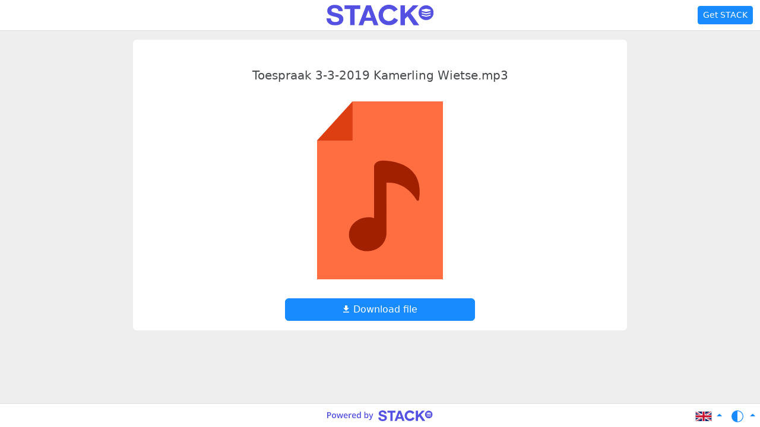

--- FILE ---
content_type: text/html
request_url: https://bethelhgv.stackstorage.com/s/VntxcapztRKEQOU
body_size: 1241
content:
<!doctype html>
<html translate="no">
  <head>
    <meta charset="UTF-8" />
    <link rel="icon" href="https://assets.tb-content.net/fh/v2.5.1-0-gfc176c63/favicon.ico" />
    <meta
      name="viewport"
      content="width=device-width, initial-scale=1.0, maximum-scale=1.0, user-scalable=no"
    />

    <title>STACK</title>
    <script type="module" crossorigin src="https://assets.tb-content.net/fh/v2.5.1-0-gfc176c63/assets/appMain-DERlrGM0.js"></script>
    <link rel="modulepreload" crossorigin href="https://assets.tb-content.net/fh/v2.5.1-0-gfc176c63/assets/vue.js">
    <link rel="modulepreload" crossorigin href="https://assets.tb-content.net/fh/v2.5.1-0-gfc176c63/assets/util.js">
    <link rel="modulepreload" crossorigin href="https://assets.tb-content.net/fh/v2.5.1-0-gfc176c63/assets/lightgallery.js">
    <link rel="modulepreload" crossorigin href="https://assets.tb-content.net/fh/v2.5.1-0-gfc176c63/assets/videojs.js">
    <link rel="modulepreload" crossorigin href="https://assets.tb-content.net/fh/v2.5.1-0-gfc176c63/assets/bootstrap.js">
    <link rel="stylesheet" crossorigin href="https://assets.tb-content.net/fh/v2.5.1-0-gfc176c63/assets/$appMain.css">
  </head>
  <body>
    <div id="app"></div>
  </body>
</html>


--- FILE ---
content_type: text/javascript
request_url: https://assets.tb-content.net/fh/v2.5.1-0-gfc176c63/assets/LayoutView2.js
body_size: 2097
content:

!function(){try{var e="undefined"!=typeof window?window:"undefined"!=typeof global?global:"undefined"!=typeof globalThis?globalThis:"undefined"!=typeof self?self:{},n=(new e.Error).stack;n&&(e._sentryDebugIds=e._sentryDebugIds||{},e._sentryDebugIds[n]="09926586-75a0-52fd-9539-71b1bfb5d9d7")}catch(e){}}();
import{_ as V,e as R,a as D,b as T,c as j,d as B}from"./AllViewers.vue_vue_type_script_setup_true_lang.js";import{d as g,L as S,E as o,z as t,S as c,F as s,U as m,_,y as h,M as f,u as e,j as $,N as p,a2 as M,V as N,W as y,T as d,Q as z,O as k,P as v,o as F,f as H,R as U}from"./vue.js";import{g as x,s as E}from"./language.js";import{h as w,f as I,s as P,c as O,T as b,P as Q}from"./appMain-DERlrGM0.js";import{_ as W}from"./BrandingLogo.vue_vue_type_script_setup_true_lang.js";import"./Disk.js";import"./exclamation.js";import"./validate.js";import"./util.js";import"./tippy.js";/* empty css      */import"./byte-format.js";import"./user-agent.js";import"./lightgallery.js";import"./videojs.js";import"./bootstrap.js";const q={class:"title full-language"},A=["onClick"],G={class:"title"},C=16,J=g({__name:"LanguageSwitcher",props:{extraLinkClasses:{},extraDropMenuClasses:{}},setup(n){const r=N(),{locale:a}=S();async function l(i){await E(i.id,r)}return(i,me)=>(t(),o(c,null,[s("a",{class:m(["dropdown-toggle",n.extraLinkClasses]),href:"#",role:"button","data-bs-toggle":"dropdown","aria-expanded":"false"},[(t(!0),o(c,null,_(e(x)(),u=>(t(),o(c,{key:u.id},[u.id===e(a)?(t(),h($(u.icon),{key:0,height:C,class:"menu-icon lang-icon"})):f("",!0)],64))),128)),s("span",q,p(i.$t(`locale.full.${e(a)}`)),1)],2),s("ul",{class:m(["dropdown-menu",n.extraDropMenuClasses])},[(t(!0),o(c,null,_(e(x)(),u=>(t(),o("li",{key:`locale-${u.id}`},[s("a",{"data-bs-toggle":"collapse","data-bs-target":".navbar-collapse.show",href:"#",class:m(["dropdown-item d-flex align-items-center",{active:u.id===e(a)}]),draggable:"false",onClick:M(pe=>l(u),["prevent"])},[(t(),h($(u.icon),{class:"menu-icon lang-icon",height:C})),s("span",G,p(i.$t(`locale.full.${u.id}`)),1)],10,A)]))),128))],2)],64))}}),K={class:"title full-theme"},X=["onClick"],Y={class:"title"},L=22,Z=g({__name:"ThemeSwitcher",props:{extraLinkClasses:{},extraDropMenuClasses:{}},setup(n){return(r,a)=>(t(),o(c,null,[s("a",{class:m(["dropdown-toggle",n.extraLinkClasses]),href:"#","aria-expanded":"true","data-bs-toggle":"dropdown","data-bs-display":"static"},[(t(!0),o(c,null,_(e(I)(),l=>(t(),o(c,{key:l.id},[l.id===e(w)?(t(),h($(l.icon),{key:0,height:L,class:"menu-icon"})):f("",!0)],64))),128)),s("span",K,p(r.$t(`theme.${e(w)}`)),1)],2),s("ul",{class:m(["dropdown-menu",n.extraDropMenuClasses])},[(t(!0),o(c,null,_(e(I)(),l=>(t(),o("li",{key:`theme-${l.id}`},[s("a",{"data-bs-toggle":"collapse","data-bs-target":".navbar-collapse.show",href:"#",class:m(["dropdown-item d-flex align-items-center",{active:e(w)===l.id}]),draggable:"false",onClick:M(i=>e(P)(l.id),["prevent"])},[(t(),h($(l.icon),{class:"menu-icon",height:L})),s("span",Y,p(r.$t(`theme.${l.id}`)),1)],10,X)]))),128))],2)],64))}}),ee={class:"shared-footer border-top fixed-bottom row"},te={class:"col-4 buttons dropup flex-v-center justify-content-end"},se=12,ae=g({__name:"SharedFooter",setup(n){return(r,a)=>(t(),o("footer",ee,[y(r.$slots,"footer-left",{},()=>[a[0]||(a[0]=s("div",{class:"col-4 empty"},null,-1))]),y(r.$slots,"footer-center",{},()=>[s("div",{class:"col-4 logo flex-center"},[s("img",{class:"logo-panel-img px-1",src:V,height:se,alt:"logo"})])]),y(r.$slots,"footer-right",{},()=>[s("div",te,[d(J,{"extra-link-classes":"mx-2","extra-drop-menu-classes":"dropdown-menu-end"}),d(Z,{"extra-link-classes":"me-2","extra-drop-menu-classes":"dropdown-menu-end"})])])]))}}),oe={class:"shared-header navbar p-0 border-bottom fixed-top"},ne={class:"menu-container container-fluid d-flex justify-content-center"},re={class:"col-4 menu flex-center justify-content-start"},le={class:"col-4 logo flex-center justify-content-center"},ie={class:"col-4 marketing flex-center justify-content-end"},de=["href"],ce=g({__name:"SharedHeader",props:{showMenu:{type:Boolean},parentId:{},rootId:{}},setup(n){const{t:r}=S();return(a,l)=>{const i=z("RouterLink");return t(),o("nav",oe,[s("div",ne,[s("div",re,[n.showMenu?(t(),o(c,{key:0},[e(O).currentRoute.value.name==="shared-gallery"?(t(),h(i,{key:0,class:"btn btn-primary btn-sm",to:e(b).i18nRoute({name:"shared-files",params:{parentId:n.parentId||n.rootId}})},{default:k(()=>[v(p(a.$t("shared.header.menu.listView")),1)]),_:1},8,["to"])):(t(),h(i,{key:1,class:"btn btn-primary btn-sm",to:e(b).i18nRoute({name:"shared-gallery",params:{parentId:n.parentId||n.rootId}})},{default:k(()=>[v(p(a.$t("shared.header.menu.galleryView")),1)]),_:1},8,["to"]))],64)):f("",!0)]),s("div",le,[d(i,{to:e(b).i18nRoute({name:"shared-files"})},{default:k(()=>[d(W,{class:"shared-nav-logo","default-image":"/img/stack-logo.svg","force-refresh":!1})]),_:1},8,["to"])]),s("div",ie,[s("a",{type:"button",href:e(r)("shared.header.marketing.link"),class:"btn btn-primary btn-sm text-nowrap text-end"},p(a.$t("shared.header.marketing.title")),9,de)])])])}}}),ue=2*60*1e3,Ve=g({__name:"LayoutView",props:{parentId:{}},setup(n){let r=null;F(()=>{console.log("shared.LayoutView.onMounted: Loading shareInfo store with interval"),r=setInterval(R,ue)}),H(()=>{r&&(console.log("shared.LayoutView.onUnmounted: Clearing interval reload"),clearInterval(r))});const a=Q();return(l,i)=>(t(),o(c,null,[s("header",null,[e(a).share.id?(t(),h(ce,{key:0,"show-menu":e(a).share.dir,"parent-id":n.parentId,"root-id":e(a).share.id},null,8,["show-menu","parent-id","root-id"])):f("",!0)]),e(a).share.id?(t(),o("main",{key:0,class:m(["rounded",{"shared-container":!e(a).share.dir,"body-container container":e(a).share.dir}])},[d(D),d(T),d(j),d(e(U)),d(B)],2)):f("",!0),d(ae)],64))}});export{Ve as default};

//# debugId=09926586-75a0-52fd-9539-71b1bfb5d9d7


--- FILE ---
content_type: text/javascript
request_url: https://assets.tb-content.net/fh/v2.5.1-0-gfc176c63/assets/validate.js
body_size: 27751
content:

!function(){try{var e="undefined"!=typeof window?window:"undefined"!=typeof global?global:"undefined"!=typeof globalThis?globalThis:"undefined"!=typeof self?self:{},n=(new e.Error).stack;n&&(e._sentryDebugIds=e._sentryDebugIds||{},e._sentryDebugIds[n]="7d905d42-f813-5bbb-a81f-2beca9a9e294")}catch(e){}}();
import{d as en,t as we,j as tn,h as nn,k as D,r as de,b as Ke,l as x,u as U,o as rn,i as We,w as ke,m as Un,p as Bn,n as me,s as zn,q as qn,g as tt,v as Ln,x as yt}from"./vue.js";import{g as Zn}from"./util.js";/**
  * vee-validate v4.15.1
  * (c) 2025 Abdelrahman Awad
  * @license MIT
  */function K(n){return typeof n=="function"}function sn(n){return n==null}const Ae=n=>n!==null&&!!n&&typeof n=="object"&&!Array.isArray(n);function Ft(n){return Number(n)>=0}function Gn(n){const e=parseFloat(n);return isNaN(e)?n:e}function Hn(n){return typeof n=="object"&&n!==null}function Kn(n){return n==null?n===void 0?"[object Undefined]":"[object Null]":Object.prototype.toString.call(n)}function Dt(n){if(!Hn(n)||Kn(n)!=="[object Object]")return!1;if(Object.getPrototypeOf(n)===null)return!0;let e=n;for(;Object.getPrototypeOf(e)!==null;)e=Object.getPrototypeOf(e);return Object.getPrototypeOf(n)===e}function Pe(n,e){return Object.keys(e).forEach(t=>{if(Dt(e[t])&&Dt(n[t])){n[t]||(n[t]={}),Pe(n[t],e[t]);return}n[t]=e[t]}),n}function Me(n){const e=n.split(".");if(!e.length)return"";let t=String(e[0]);for(let r=1;r<e.length;r++){if(Ft(e[r])){t+=`[${e[r]}]`;continue}t+=`.${e[r]}`}return t}const Wn={};function Yn(n){return Wn[n]}function Nt(n,e,t){typeof t.value=="object"&&(t.value=I(t.value)),!t.enumerable||t.get||t.set||!t.configurable||!t.writable||e==="__proto__"?Object.defineProperty(n,e,t):n[e]=t.value}function I(n){if(typeof n!="object")return n;var e=0,t,r,i,s=Object.prototype.toString.call(n);if(s==="[object Object]"?i=Object.create(n.__proto__||null):s==="[object Array]"?i=Array(n.length):s==="[object Set]"?(i=new Set,n.forEach(function(a){i.add(I(a))})):s==="[object Map]"?(i=new Map,n.forEach(function(a,o){i.set(I(o),I(a))})):s==="[object Date]"?i=new Date(+n):s==="[object RegExp]"?i=new RegExp(n.source,n.flags):s==="[object DataView]"?i=new n.constructor(I(n.buffer)):s==="[object ArrayBuffer]"?i=n.slice(0):s.slice(-6)==="Array]"&&(i=new n.constructor(n)),i){for(r=Object.getOwnPropertySymbols(n);e<r.length;e++)Nt(i,r[e],Object.getOwnPropertyDescriptor(n,r[e]));for(e=0,r=Object.getOwnPropertyNames(n);e<r.length;e++)Object.hasOwnProperty.call(i,t=r[e])&&i[t]===n[t]||Nt(i,t,Object.getOwnPropertyDescriptor(n,t))}return i||n}const wt=Symbol("vee-validate-form"),Xn=Symbol("vee-validate-form-context"),Jn=Symbol("vee-validate-field-instance"),Ye=Symbol("Default empty value"),Qn=typeof window<"u";function gt(n){return K(n)&&!!n.__locatorRef}function fe(n){return!!n&&K(n.parse)&&n.__type==="VVTypedSchema"}function Xe(n){return!!n&&K(n.validate)}function Re(n){return n==="checkbox"||n==="radio"}function er(n){return Ae(n)||Array.isArray(n)}function tr(n){return Array.isArray(n)?n.length===0:Ae(n)&&Object.keys(n).length===0}function nt(n){return/^\[.+\]$/i.test(n)}function nr(n){return an(n)&&n.multiple}function an(n){return n.tagName==="SELECT"}function rr(n,e){const t=![!1,null,void 0,0].includes(e.multiple)&&!Number.isNaN(e.multiple);return n==="select"&&"multiple"in e&&t}function ir(n,e){return!rr(n,e)&&e.type!=="file"&&!Re(e.type)}function un(n){return Vt(n)&&n.target&&"submit"in n.target}function Vt(n){return n?!!(typeof Event<"u"&&K(Event)&&n instanceof Event||n&&n.srcElement):!1}function Mt(n,e){return e in n&&n[e]!==Ye}function ee(n,e){if(n===e)return!0;if(n&&e&&typeof n=="object"&&typeof e=="object"){if(n.constructor!==e.constructor)return!1;var t,r,i;if(Array.isArray(n)){if(t=n.length,t!=e.length)return!1;for(r=t;r--!==0;)if(!ee(n[r],e[r]))return!1;return!0}if(n instanceof Map&&e instanceof Map){if(n.size!==e.size)return!1;for(r of n.entries())if(!e.has(r[0]))return!1;for(r of n.entries())if(!ee(r[1],e.get(r[0])))return!1;return!0}if(Rt(n)&&Rt(e))return!(n.size!==e.size||n.name!==e.name||n.lastModified!==e.lastModified||n.type!==e.type);if(n instanceof Set&&e instanceof Set){if(n.size!==e.size)return!1;for(r of n.entries())if(!e.has(r[0]))return!1;return!0}if(ArrayBuffer.isView(n)&&ArrayBuffer.isView(e)){if(t=n.length,t!=e.length)return!1;for(r=t;r--!==0;)if(n[r]!==e[r])return!1;return!0}if(n.constructor===RegExp)return n.source===e.source&&n.flags===e.flags;if(n.valueOf!==Object.prototype.valueOf)return n.valueOf()===e.valueOf();if(n.toString!==Object.prototype.toString)return n.toString()===e.toString();if(n=Pt(n),e=Pt(e),i=Object.keys(n),t=i.length,t!==Object.keys(e).length)return!1;for(r=t;r--!==0;)if(!Object.prototype.hasOwnProperty.call(e,i[r]))return!1;for(r=t;r--!==0;){var s=i[r];if(!ee(n[s],e[s]))return!1}return!0}return n!==n&&e!==e}function Pt(n){return Object.fromEntries(Object.entries(n).filter(([,e])=>e!==void 0))}function Rt(n){return Qn?n instanceof File:!1}function Tt(n){return nt(n)?n.replace(/\[|\]/gi,""):n}function re(n,e,t){return n?nt(e)?n[Tt(e)]:(e||"").split(/\.|\[(\d+)\]/).filter(Boolean).reduce((i,s)=>er(i)&&s in i?i[s]:t,n):t}function Oe(n,e,t){if(nt(e)){n[Tt(e)]=t;return}const r=e.split(/\.|\[(\d+)\]/).filter(Boolean);let i=n;for(let s=0;s<r.length;s++){if(s===r.length-1){i[r[s]]=t;return}(!(r[s]in i)||sn(i[r[s]]))&&(i[r[s]]=Ft(r[s+1])?[]:{}),i=i[r[s]]}}function ft(n,e){if(Array.isArray(n)&&Ft(e)){n.splice(Number(e),1);return}Ae(n)&&delete n[e]}function Ut(n,e){if(nt(e)){delete n[Tt(e)];return}const t=e.split(/\.|\[(\d+)\]/).filter(Boolean);let r=n;for(let s=0;s<t.length;s++){if(s===t.length-1){ft(r,t[s]);break}if(!(t[s]in r)||sn(r[t[s]]))break;r=r[t[s]]}const i=t.map((s,a)=>re(n,t.slice(0,a).join(".")));for(let s=i.length-1;s>=0;s--)if(tr(i[s])){if(s===0){ft(n,t[0]);continue}ft(i[s-1],t[s-1])}}function ae(n){return Object.keys(n)}function ln(n,e=void 0){const t=tt();return t?.provides[n]||Ln(n,e)}function Bt(n,e,t){if(Array.isArray(n)){const r=[...n],i=r.findIndex(s=>ee(s,e));return i>=0?r.splice(i,1):r.push(e),r}return ee(n,e)?t:e}function zt(n,e=0){let t=null,r=[];return function(...i){return t&&clearTimeout(t),t=setTimeout(()=>{const s=n(...i);r.forEach(a=>a(s)),r=[]},e),new Promise(s=>r.push(s))}}function sr(n,e){return Ae(e)&&e.number?Gn(n):n}function bt(n,e){let t;return async function(...i){const s=n(...i);t=s;const a=await s;return s!==t?a:(t=void 0,e(a,i))}}function Ot(n){return Array.isArray(n)?n:n?[n]:[]}function ze(n,e){const t={};for(const r in n)e.includes(r)||(t[r]=n[r]);return t}function ar(n){let e=null,t=[];return function(...r){const i=me(()=>{if(e!==i)return;const s=n(...r);t.forEach(a=>a(s)),t=[],e=null});return e=i,new Promise(s=>t.push(s))}}function on(n,e,t){return e.slots.default?typeof n=="string"||!n?e.slots.default(t()):{default:()=>{var r,i;return(i=(r=e.slots).default)===null||i===void 0?void 0:i.call(r,t())}}:e.slots.default}function ht(n){if(cn(n))return n._value}function cn(n){return"_value"in n}function ur(n){return n.type==="number"||n.type==="range"?Number.isNaN(n.valueAsNumber)?n.value:n.valueAsNumber:n.value}function Je(n){if(!Vt(n))return n;const e=n.target;if(Re(e.type)&&cn(e))return ht(e);if(e.type==="file"&&e.files){const t=Array.from(e.files);return e.multiple?t:t[0]}if(nr(e))return Array.from(e.options).filter(t=>t.selected&&!t.disabled).map(ht);if(an(e)){const t=Array.from(e.options).find(r=>r.selected);return t?ht(t):e.value}return ur(e)}function dn(n){const e={};return Object.defineProperty(e,"_$$isNormalized",{value:!0,writable:!1,enumerable:!1,configurable:!1}),n?Ae(n)&&n._$$isNormalized?n:Ae(n)?Object.keys(n).reduce((t,r)=>{const i=lr(n[r]);return n[r]!==!1&&(t[r]=qt(i)),t},e):typeof n!="string"?e:n.split("|").reduce((t,r)=>{const i=or(r);return i.name&&(t[i.name]=qt(i.params)),t},e):e}function lr(n){return n===!0?[]:Array.isArray(n)||Ae(n)?n:[n]}function qt(n){const e=t=>typeof t=="string"&&t[0]==="@"?cr(t.slice(1)):t;return Array.isArray(n)?n.map(e):n instanceof RegExp?[n]:Object.keys(n).reduce((t,r)=>(t[r]=e(n[r]),t),{})}const or=n=>{let e=[];const t=n.split(":")[0];return n.includes(":")&&(e=n.split(":").slice(1).join(":").split(",")),{name:t,params:e}};function cr(n){const e=t=>{var r;return(r=re(t,n))!==null&&r!==void 0?r:t[n]};return e.__locatorRef=n,e}function dr(n){return Array.isArray(n)?n.filter(gt):ae(n).filter(e=>gt(n[e])).map(e=>n[e])}const fr={generateMessage:({field:n})=>`${n} is not valid.`,bails:!0,validateOnBlur:!0,validateOnChange:!0,validateOnInput:!1,validateOnModelUpdate:!0};let hr=Object.assign({},fr);const Ve=()=>hr;async function fn(n,e,t={}){const r=t?.bails,i={name:t?.name||"{field}",rules:e,label:t?.label,bails:r??!0,formData:t?.values||{}},s=await vr(i,n);return Object.assign(Object.assign({},s),{valid:!s.errors.length})}async function vr(n,e){const t=n.rules;if(fe(t)||Xe(t))return pr(e,Object.assign(Object.assign({},n),{rules:t}));if(K(t)||Array.isArray(t)){const o={field:n.label||n.name,name:n.name,label:n.label,form:n.formData,value:e},c=Array.isArray(t)?t:[t],d=c.length,f=[];for(let v=0;v<d;v++){const g=c[v],p=await g(e,o);if(!(typeof p!="string"&&!Array.isArray(p)&&p)){if(Array.isArray(p))f.push(...p);else{const k=typeof p=="string"?p:vn(o);f.push(k)}if(n.bails)return{errors:f}}}return{errors:f}}const r=Object.assign(Object.assign({},n),{rules:dn(t)}),i=[],s=Object.keys(r.rules),a=s.length;for(let o=0;o<a;o++){const c=s[o],d=await yr(r,e,{name:c,params:r.rules[c]});if(d.error&&(i.push(d.error),n.bails))return{errors:i}}return{errors:i}}function mr(n){return!!n&&n.name==="ValidationError"}function hn(n){return{__type:"VVTypedSchema",async parse(t,r){var i;try{return{output:await n.validate(t,{abortEarly:!1,context:r?.formData||{}}),errors:[]}}catch(s){if(!mr(s))throw s;if(!(!((i=s.inner)===null||i===void 0)&&i.length)&&s.errors.length)return{errors:[{path:s.path,errors:s.errors}]};const a=s.inner.reduce((o,c)=>{const d=c.path||"";return o[d]||(o[d]={errors:[],path:d}),o[d].errors.push(...c.errors),o},{});return{errors:Object.values(a)}}}}}async function pr(n,e){const r=await(fe(e.rules)?e.rules:hn(e.rules)).parse(n,{formData:e.formData}),i=[];for(const s of r.errors)s.errors.length&&i.push(...s.errors);return{value:r.value,errors:i}}async function yr(n,e,t){const r=Yn(t.name);if(!r)throw new Error(`No such validator '${t.name}' exists.`);const i=gr(t.params,n.formData),s={field:n.label||n.name,name:n.name,label:n.label,value:e,form:n.formData,rule:Object.assign(Object.assign({},t),{params:i})},a=await r(e,i,s);return typeof a=="string"?{error:a}:{error:a?void 0:vn(s)}}function vn(n){const e=Ve().generateMessage;return e?e(n):"Field is invalid"}function gr(n,e){const t=r=>gt(r)?r(e):r;return Array.isArray(n)?n.map(t):Object.keys(n).reduce((r,i)=>(r[i]=t(n[i]),r),{})}async function br(n,e){const r=await(fe(n)?n:hn(n)).parse(I(e),{formData:I(e)}),i={},s={};for(const a of r.errors){const o=a.errors,c=(a.path||"").replace(/\["(\d+)"\]/g,(d,f)=>`[${f}]`);i[c]={valid:!o.length,errors:o},o.length&&(s[c]=o[0])}return{valid:!r.errors.length,results:i,errors:s,values:r.value,source:"schema"}}async function Or(n,e,t){const i=ae(n).map(async d=>{var f,v,g;const p=(f=t?.names)===null||f===void 0?void 0:f[d],F=await fn(re(e,d),n[d],{name:p?.name||d,label:p?.label,values:e,bails:(g=(v=t?.bailsMap)===null||v===void 0?void 0:v[d])!==null&&g!==void 0?g:!0});return Object.assign(Object.assign({},F),{path:d})});let s=!0;const a=await Promise.all(i),o={},c={};for(const d of a)o[d.path]={valid:d.valid,errors:d.errors},d.valid||(s=!1,c[d.path]=d.errors[0]);return{valid:s,results:o,errors:c,source:"schema"}}let Lt=0;function xr(n,e){const{value:t,initialValue:r,setInitialValue:i}=_r(n,e.modelValue,e.form);if(!e.form){let c=function(p){var F;"value"in p&&(t.value=p.value),"errors"in p&&f(p.errors),"touched"in p&&(g.touched=(F=p.touched)!==null&&F!==void 0?F:g.touched),"initialValue"in p&&i(p.initialValue)};const{errors:d,setErrors:f}=Fr(),v=Lt>=Number.MAX_SAFE_INTEGER?0:++Lt,g=Er(t,r,d,e.schema);return{id:v,path:n,value:t,initialValue:r,meta:g,flags:{pendingUnmount:{[v]:!1},pendingReset:!1},errors:d,setState:c}}const s=e.form.createPathState(n,{bails:e.bails,label:e.label,type:e.type,validate:e.validate,schema:e.schema}),a=D(()=>s.errors);function o(c){var d,f,v;"value"in c&&(t.value=c.value),"errors"in c&&((d=e.form)===null||d===void 0||d.setFieldError(U(n),c.errors)),"touched"in c&&((f=e.form)===null||f===void 0||f.setFieldTouched(U(n),(v=c.touched)!==null&&v!==void 0?v:!1)),"initialValue"in c&&i(c.initialValue)}return{id:Array.isArray(s.id)?s.id[s.id.length-1]:s.id,path:n,value:t,errors:a,meta:s,initialValue:r,flags:s.__flags,setState:o}}function _r(n,e,t){const r=de(U(e));function i(){return t?re(t.initialValues.value,U(n),U(r)):U(r)}function s(d){if(!t){r.value=d;return}t.setFieldInitialValue(U(n),d,!0)}const a=D(i);if(!t)return{value:de(i()),initialValue:a,setInitialValue:s};const o=Sr(e,t,a,n);return t.stageInitialValue(U(n),o,!0),{value:D({get(){return re(t.values,U(n))},set(d){t.setFieldValue(U(n),d,!1)}}),initialValue:a,setInitialValue:s}}function Sr(n,e,t,r){return We(n)?U(n):n!==void 0?n:re(e.values,U(r),U(t))}function Er(n,e,t,r){const i=D(()=>{var a,o,c;return(c=(o=(a=x(r))===null||a===void 0?void 0:a.describe)===null||o===void 0?void 0:o.call(a).required)!==null&&c!==void 0?c:!1}),s=Ke({touched:!1,pending:!1,valid:!0,required:i,validated:!!U(t).length,initialValue:D(()=>U(e)),dirty:D(()=>!ee(U(n),U(e)))});return ke(t,a=>{s.valid=!a.length},{immediate:!0,flush:"sync"}),s}function Fr(){const n=de([]);return{errors:n,setErrors:e=>{n.value=Ot(e)}}}function wr(n,e,t){return Re(t?.type)?Tr(n,e,t):mn(n,e,t)}function mn(n,e,t){const{initialValue:r,validateOnMount:i,bails:s,type:a,checkedValue:o,label:c,validateOnValueUpdate:d,uncheckedValue:f,controlled:v,keepValueOnUnmount:g,syncVModel:p,form:F}=Vr(t),k=v?ln(wt):void 0,O=F||k,m=D(()=>Me(x(n))),E=D(()=>{if(x(O?.schema))return;const T=U(e);return Xe(T)||fe(T)||K(T)||Array.isArray(T)?T:dn(T)}),P=!K(E.value)&&fe(x(e)),{id:B,value:$,initialValue:C,meta:j,setState:Z,errors:N,flags:L}=xr(m,{modelValue:r,form:O,bails:s,label:c,type:a,validate:E.value?G:void 0,schema:P?e:void 0}),A=D(()=>N.value[0]);p&&kr({value:$,prop:p,handleChange:V,shouldValidate:()=>d&&!L.pendingReset});const W=(b,T=!1)=>{j.touched=!0,T&&ie()};async function le(b){var T,R;if(O?.validateSchema){const{results:M}=await O.validateSchema(b);return(T=M[x(m)])!==null&&T!==void 0?T:{valid:!0,errors:[]}}return E.value?fn($.value,E.value,{name:x(m),label:x(c),values:(R=O?.values)!==null&&R!==void 0?R:{},bails:s}):{valid:!0,errors:[]}}const ie=bt(async()=>(j.pending=!0,j.validated=!0,le("validated-only")),b=>(L.pendingUnmount[J.id]||(Z({errors:b.errors}),j.pending=!1,j.valid=b.valid),b)),se=bt(async()=>le("silent"),b=>(j.valid=b.valid,b));function G(b){return b?.mode==="silent"?se():ie()}function V(b,T=!0){const R=Je(b);De(R,T)}rn(()=>{if(i)return ie();(!O||!O.validateSchema)&&se()});function Se(b){j.touched=b}function ye(b){var T;const R=b&&"value"in b?b.value:C.value;Z({value:I(R),initialValue:I(R),touched:(T=b?.touched)!==null&&T!==void 0?T:!1,errors:b?.errors||[]}),j.pending=!1,j.validated=!1,se()}const Ee=tt();function De(b,T=!0){$.value=Ee&&p?sr(b,Ee.props.modelModifiers):b,(T?ie:se)()}function Be(b){Z({errors:Array.isArray(b)?b:[b]})}const At=D({get(){return $.value},set(b){De(b,d)}}),J={id:B,name:m,label:c,value:At,meta:j,errors:N,errorMessage:A,type:a,checkedValue:o,uncheckedValue:f,bails:s,keepValueOnUnmount:g,resetField:ye,handleReset:()=>ye(),validate:G,handleChange:V,handleBlur:W,setState:Z,setTouched:Se,setErrors:Be,setValue:De};if(yt(Jn,J),We(e)&&typeof U(e)!="function"&&ke(e,(b,T)=>{ee(b,T)||(j.validated?ie():se())},{deep:!0}),!O)return J;const rt=D(()=>{const b=E.value;return!b||K(b)||Xe(b)||fe(b)||Array.isArray(b)?{}:Object.keys(b).reduce((T,R)=>{const M=dr(b[R]).map(ge=>ge.__locatorRef).reduce((ge,ve)=>{const oe=re(O.values,ve)||O.values[ve];return oe!==void 0&&(ge[ve]=oe),ge},{});return Object.assign(T,M),T},{})});return ke(rt,(b,T)=>{if(!Object.keys(b).length)return;!ee(b,T)&&(j.validated?ie():se())}),qn(()=>{var b;const T=(b=x(J.keepValueOnUnmount))!==null&&b!==void 0?b:x(O.keepValuesOnUnmount),R=x(m);if(T||!O||L.pendingUnmount[J.id]){O?.removePathState(R,B);return}L.pendingUnmount[J.id]=!0;const M=O.getPathState(R);if(Array.isArray(M?.id)&&M?.multiple?M?.id.includes(J.id):M?.id===J.id){if(M?.multiple&&Array.isArray(M.value)){const ve=M.value.findIndex(oe=>ee(oe,x(J.checkedValue)));if(ve>-1){const oe=[...M.value];oe.splice(ve,1),O.setFieldValue(R,oe)}Array.isArray(M.id)&&M.id.splice(M.id.indexOf(J.id),1)}else O.unsetPathValue(x(m));O.removePathState(R,B)}}),J}function Vr(n){const e=()=>({initialValue:void 0,validateOnMount:!1,bails:!0,label:void 0,validateOnValueUpdate:!0,keepValueOnUnmount:void 0,syncVModel:!1,controlled:!0}),t=!!n?.syncVModel,r=typeof n?.syncVModel=="string"?n.syncVModel:n?.modelPropName||"modelValue",i=t&&!("initialValue"in(n||{}))?xt(tt(),r):n?.initialValue;if(!n)return Object.assign(Object.assign({},e()),{initialValue:i});const s="valueProp"in n?n.valueProp:n.checkedValue,a="standalone"in n?!n.standalone:n.controlled,o=n?.modelPropName||n?.syncVModel||!1;return Object.assign(Object.assign(Object.assign({},e()),n||{}),{initialValue:i,controlled:a??!0,checkedValue:s,syncVModel:o})}function Tr(n,e,t){const r=t?.standalone?void 0:ln(wt),i=t?.checkedValue,s=t?.uncheckedValue;function a(o){const c=o.handleChange,d=D(()=>{const v=x(o.value),g=x(i);return Array.isArray(v)?v.findIndex(p=>ee(p,g))>=0:ee(g,v)});function f(v,g=!0){var p,F;if(d.value===((p=v?.target)===null||p===void 0?void 0:p.checked)){g&&o.validate();return}const k=x(n),O=r?.getPathState(k),m=Je(v);let E=(F=x(i))!==null&&F!==void 0?F:m;r&&O?.multiple&&O.type==="checkbox"?E=Bt(re(r.values,k)||[],E,void 0):t?.type==="checkbox"&&(E=Bt(x(o.value),E,x(s))),c(E,g)}return Object.assign(Object.assign({},o),{checked:d,checkedValue:i,uncheckedValue:s,handleChange:f})}return a(mn(n,e,t))}function kr({prop:n,value:e,handleChange:t,shouldValidate:r}){const i=tt();if(!i||!n)return;const s=typeof n=="string"?n:"modelValue",a=`update:${s}`;s in i.props&&(ke(e,o=>{ee(o,xt(i,s))||i.emit(a,o)}),ke(()=>xt(i,s),o=>{if(o===Ye&&e.value===void 0)return;const c=o===Ye?void 0:o;ee(c,e.value)||t(c,r())}))}function xt(n,e){if(n)return n.props[e]}const Ar=en({name:"Field",inheritAttrs:!1,props:{as:{type:[String,Object],default:void 0},name:{type:String,required:!0},rules:{type:[Object,String,Function],default:void 0},validateOnMount:{type:Boolean,default:!1},validateOnBlur:{type:Boolean,default:void 0},validateOnChange:{type:Boolean,default:void 0},validateOnInput:{type:Boolean,default:void 0},validateOnModelUpdate:{type:Boolean,default:void 0},bails:{type:Boolean,default:()=>Ve().bails},label:{type:String,default:void 0},uncheckedValue:{type:null,default:void 0},modelValue:{type:null,default:Ye},modelModifiers:{type:null,default:()=>({})},"onUpdate:modelValue":{type:null,default:void 0},standalone:{type:Boolean,default:!1},keepValue:{type:Boolean,default:void 0}},setup(n,e){const t=we(n,"rules"),r=we(n,"name"),i=we(n,"label"),s=we(n,"uncheckedValue"),a=we(n,"keepValue"),{errors:o,value:c,errorMessage:d,validate:f,handleChange:v,handleBlur:g,setTouched:p,resetField:F,handleReset:k,meta:O,checked:m,setErrors:E,setValue:P}=wr(r,t,{validateOnMount:n.validateOnMount,bails:n.bails,standalone:n.standalone,type:e.attrs.type,initialValue:jr(n,e),checkedValue:e.attrs.value,uncheckedValue:s,label:i,validateOnValueUpdate:n.validateOnModelUpdate,keepValueOnUnmount:a,syncVModel:!0}),B=function(L,A=!0){v(L,A)},$=D(()=>{const{validateOnInput:N,validateOnChange:L,validateOnBlur:A,validateOnModelUpdate:W}=$r(n);function le(V){g(V,A),K(e.attrs.onBlur)&&e.attrs.onBlur(V)}function ie(V){B(V,N),K(e.attrs.onInput)&&e.attrs.onInput(V)}function se(V){B(V,L),K(e.attrs.onChange)&&e.attrs.onChange(V)}const G={name:n.name,onBlur:le,onInput:ie,onChange:se};return G["onUpdate:modelValue"]=V=>B(V,W),G}),C=D(()=>{const N=Object.assign({},$.value);Re(e.attrs.type)&&m&&(N.checked=m.value);const L=Zt(n,e);return ir(L,e.attrs)&&(N.value=c.value),N}),j=D(()=>Object.assign(Object.assign({},$.value),{modelValue:c.value}));function Z(){return{field:C.value,componentField:j.value,value:c.value,meta:O,errors:o.value,errorMessage:d.value,validate:f,resetField:F,handleChange:B,handleInput:N=>B(N,!1),handleReset:k,handleBlur:$.value.onBlur,setTouched:p,setErrors:E,setValue:P}}return e.expose({value:c,meta:O,errors:o,errorMessage:d,setErrors:E,setTouched:p,setValue:P,reset:F,validate:f,handleChange:v}),()=>{const N=tn(Zt(n,e)),L=on(N,e,Z);return N?nn(N,Object.assign(Object.assign({},e.attrs),C.value),L):L}}});function Zt(n,e){let t=n.as||"";return!n.as&&!e.slots.default&&(t="input"),t}function $r(n){var e,t,r,i;const{validateOnInput:s,validateOnChange:a,validateOnBlur:o,validateOnModelUpdate:c}=Ve();return{validateOnInput:(e=n.validateOnInput)!==null&&e!==void 0?e:s,validateOnChange:(t=n.validateOnChange)!==null&&t!==void 0?t:a,validateOnBlur:(r=n.validateOnBlur)!==null&&r!==void 0?r:o,validateOnModelUpdate:(i=n.validateOnModelUpdate)!==null&&i!==void 0?i:c}}function jr(n,e){return Re(e.attrs.type)?Mt(n,"modelValue")?n.modelValue:void 0:Mt(n,"modelValue")?n.modelValue:e.attrs.value}const Vi=Ar;let Cr=0;const qe=["bails","fieldsCount","id","multiple","type","validate"];function pn(n){const e=n?.initialValues||{},t=Object.assign({},x(e)),r=U(n?.validationSchema);return r&&fe(r)&&K(r.cast)?I(r.cast(t)||{}):I(t)}function Ir(n){var e;const t=Cr++,r=n?.name||"Form";let i=0;const s=de(!1),a=de(!1),o=de(0),c=[],d=Ke(pn(n)),f=de([]),v=de({}),g=de({}),p=ar(()=>{g.value=f.value.reduce((l,u)=>(l[Me(x(u.path))]=u,l),{})});function F(l,u){const h=V(l);if(!h){typeof l=="string"&&(v.value[Me(l)]=Ot(u));return}if(typeof l=="string"){const y=Me(l);v.value[y]&&delete v.value[y]}h.errors=Ot(u),h.valid=!h.errors.length}function k(l){ae(l).forEach(u=>{F(u,l[u])})}n?.initialErrors&&k(n.initialErrors);const O=D(()=>{const l=f.value.reduce((u,h)=>(h.errors.length&&(u[x(h.path)]=h.errors),u),{});return Object.assign(Object.assign({},v.value),l)}),m=D(()=>ae(O.value).reduce((l,u)=>{const h=O.value[u];return h?.length&&(l[u]=h[0]),l},{})),E=D(()=>f.value.reduce((l,u)=>(l[x(u.path)]={name:x(u.path)||"",label:u.label||""},l),{})),P=D(()=>f.value.reduce((l,u)=>{var h;return l[x(u.path)]=(h=u.bails)!==null&&h!==void 0?h:!0,l},{})),B=Object.assign({},n?.initialErrors||{}),$=(e=n?.keepValuesOnUnmount)!==null&&e!==void 0?e:!1,{initialValues:C,originalInitialValues:j,setInitialValues:Z}=Nr(f,d,n),N=Dr(f,d,j,m),L=D(()=>f.value.reduce((l,u)=>{const h=re(d,x(u.path));return Oe(l,x(u.path),h),l},{})),A=n?.validationSchema;function W(l,u){var h,y;const S=D(()=>re(C.value,x(l))),w=g.value[x(l)],_=u?.type==="checkbox"||u?.type==="radio";if(w&&_){w.multiple=!0;const ce=i++;return Array.isArray(w.id)?w.id.push(ce):w.id=[w.id,ce],w.fieldsCount++,w.__flags.pendingUnmount[ce]=!1,w}const q=D(()=>re(d,x(l))),H=x(l),Y=ye.findIndex(ce=>ce===H);Y!==-1&&ye.splice(Y,1);const z=D(()=>{var ce,Ne,lt,ot;const ct=x(A);if(fe(ct))return(Ne=(ce=ct.describe)===null||ce===void 0?void 0:ce.call(ct,x(l)).required)!==null&&Ne!==void 0?Ne:!1;const dt=x(u?.schema);return fe(dt)&&(ot=(lt=dt.describe)===null||lt===void 0?void 0:lt.call(dt).required)!==null&&ot!==void 0?ot:!1}),X=i++,te=Ke({id:X,path:l,touched:!1,pending:!1,valid:!0,validated:!!(!((h=B[H])===null||h===void 0)&&h.length),required:z,initialValue:S,errors:zn([]),bails:(y=u?.bails)!==null&&y!==void 0?y:!1,label:u?.label,type:u?.type||"default",value:q,multiple:!1,__flags:{pendingUnmount:{[X]:!1},pendingReset:!1},fieldsCount:1,validate:u?.validate,dirty:D(()=>!ee(U(q),U(S)))});return f.value.push(te),g.value[H]=te,p(),m.value[H]&&!B[H]&&me(()=>{Fe(H,{mode:"silent"})}),We(l)&&ke(l,ce=>{p();const Ne=I(q.value);g.value[ce]=te,me(()=>{Oe(d,ce,Ne)})}),te}const le=zt(Ct,5),ie=zt(Ct,5),se=bt(async l=>await(l==="silent"?le():ie()),(l,[u])=>{const h=ae(T.errorBag.value),S=[...new Set([...ae(l.results),...f.value.map(w=>w.path),...h])].sort().reduce((w,_)=>{var q;const H=_,Y=V(H)||Se(H),z=((q=l.results[H])===null||q===void 0?void 0:q.errors)||[],X=x(Y?.path)||H,te=Mr({errors:z,valid:!z.length},w.results[X]);return w.results[X]=te,te.valid||(w.errors[X]=te.errors[0]),Y&&v.value[X]&&delete v.value[X],Y?(Y.valid=te.valid,u==="silent"||u==="validated-only"&&!Y.validated||F(Y,te.errors),w):(F(X,z),w)},{valid:l.valid,results:{},errors:{},source:l.source});return l.values&&(S.values=l.values,S.source=l.source),ae(S.results).forEach(w=>{var _;const q=V(w);q&&u!=="silent"&&(u==="validated-only"&&!q.validated||F(q,(_=S.results[w])===null||_===void 0?void 0:_.errors))}),S});function G(l){f.value.forEach(l)}function V(l){const u=typeof l=="string"?Me(l):l;return typeof u=="string"?g.value[u]:u}function Se(l){return f.value.filter(h=>l.startsWith(x(h.path))).reduce((h,y)=>h?y.path.length>h.path.length?y:h:y,void 0)}let ye=[],Ee;function De(l){return ye.push(l),Ee||(Ee=me(()=>{[...ye].sort().reverse().forEach(h=>{Ut(d,h)}),ye=[],Ee=null})),Ee}function Be(l){return function(h,y){return function(w){return w instanceof Event&&(w.preventDefault(),w.stopPropagation()),G(_=>_.touched=!0),s.value=!0,o.value++,je().then(_=>{const q=I(d);if(_.valid&&typeof h=="function"){const H=I(L.value);let Y=l?H:q;return _.values&&(Y=_.source==="schema"?_.values:Object.assign({},Y,_.values)),h(Y,{evt:w,controlledValues:H,setErrors:k,setFieldError:F,setTouched:it,setFieldTouched:oe,setValues:ge,setFieldValue:R,resetForm:st,resetField:$t})}!_.valid&&typeof y=="function"&&y({values:q,evt:w,errors:_.errors,results:_.results})}).then(_=>(s.value=!1,_),_=>{throw s.value=!1,_})}}}const J=Be(!1);J.withControlled=Be(!0);function rt(l,u){const h=f.value.findIndex(S=>S.path===l&&(Array.isArray(S.id)?S.id.includes(u):S.id===u)),y=f.value[h];if(!(h===-1||!y)){if(me(()=>{Fe(l,{mode:"silent",warn:!1})}),y.multiple&&y.fieldsCount&&y.fieldsCount--,Array.isArray(y.id)){const S=y.id.indexOf(u);S>=0&&y.id.splice(S,1),delete y.__flags.pendingUnmount[u]}(!y.multiple||y.fieldsCount<=0)&&(f.value.splice(h,1),jt(l),p(),delete g.value[l])}}function b(l){ae(g.value).forEach(u=>{u.startsWith(l)&&delete g.value[u]}),f.value=f.value.filter(u=>!u.path.startsWith(l)),me(()=>{p()})}const T={name:r,formId:t,values:d,controlledValues:L,errorBag:O,errors:m,schema:A,submitCount:o,meta:N,isSubmitting:s,isValidating:a,fieldArrays:c,keepValuesOnUnmount:$,validateSchema:U(A)?se:void 0,validate:je,setFieldError:F,validateField:Fe,setFieldValue:R,setValues:ge,setErrors:k,setFieldTouched:oe,setTouched:it,resetForm:st,resetField:$t,handleSubmit:J,useFieldModel:Mn,defineInputBinds:Pn,defineComponentBinds:Rn,defineField:ut,stageInitialValue:Dn,unsetInitialValue:jt,setFieldInitialValue:at,createPathState:W,getPathState:V,unsetPathValue:De,removePathState:rt,initialValues:C,getAllPathStates:()=>f.value,destroyPath:b,isFieldTouched:jn,isFieldDirty:Cn,isFieldValid:In};function R(l,u,h=!0){const y=I(u),S=typeof l=="string"?l:l.path;V(S)||W(S),Oe(d,S,y),h&&Fe(S)}function M(l,u=!0){ae(d).forEach(h=>{delete d[h]}),ae(l).forEach(h=>{R(h,l[h],!1)}),u&&je()}function ge(l,u=!0){Pe(d,l),c.forEach(h=>h&&h.reset()),u&&je()}function ve(l,u){const h=V(x(l))||W(l);return D({get(){return h.value},set(y){var S;const w=x(l);R(w,y,(S=x(u))!==null&&S!==void 0?S:!1)}})}function oe(l,u){const h=V(l);h&&(h.touched=u)}function jn(l){const u=V(l);return u?u.touched:f.value.filter(h=>h.path.startsWith(l)).some(h=>h.touched)}function Cn(l){const u=V(l);return u?u.dirty:f.value.filter(h=>h.path.startsWith(l)).some(h=>h.dirty)}function In(l){const u=V(l);return u?u.valid:f.value.filter(h=>h.path.startsWith(l)).every(h=>h.valid)}function it(l){if(typeof l=="boolean"){G(u=>{u.touched=l});return}ae(l).forEach(u=>{oe(u,!!l[u])})}function $t(l,u){var h;const y=u&&"value"in u?u.value:re(C.value,l),S=V(l);S&&(S.__flags.pendingReset=!0),at(l,I(y),!0),R(l,y,!1),oe(l,(h=u?.touched)!==null&&h!==void 0?h:!1),F(l,u?.errors||[]),me(()=>{S&&(S.__flags.pendingReset=!1)})}function st(l,u){let h=I(l?.values?l.values:j.value);h=u?.force?h:Pe(j.value,h),h=fe(A)&&K(A.cast)?A.cast(h):h,Z(h,{force:u?.force}),G(y=>{var S;y.__flags.pendingReset=!0,y.validated=!1,y.touched=((S=l?.touched)===null||S===void 0?void 0:S[x(y.path)])||!1,R(x(y.path),re(h,x(y.path)),!1),F(x(y.path),void 0)}),u?.force?M(h,!1):ge(h,!1),k(l?.errors||{}),o.value=l?.submitCount||0,me(()=>{je({mode:"silent"}),G(y=>{y.__flags.pendingReset=!1})})}async function je(l){const u=l?.mode||"force";if(u==="force"&&G(_=>_.validated=!0),T.validateSchema)return T.validateSchema(u);a.value=!0;const h=await Promise.all(f.value.map(_=>_.validate?_.validate(l).then(q=>({key:x(_.path),valid:q.valid,errors:q.errors,value:q.value})):Promise.resolve({key:x(_.path),valid:!0,errors:[],value:void 0})));a.value=!1;const y={},S={},w={};for(const _ of h)y[_.key]={valid:_.valid,errors:_.errors},_.value&&Oe(w,_.key,_.value),_.errors.length&&(S[_.key]=_.errors[0]);return{valid:h.every(_=>_.valid),results:y,errors:S,values:w,source:"fields"}}async function Fe(l,u){var h;const y=V(l);if(y&&u?.mode!=="silent"&&(y.validated=!0),A){const{results:S}=await se(u?.mode||"validated-only");return S[l]||{errors:[],valid:!0}}return y?.validate?y.validate(u):(!y&&(h=u?.warn),Promise.resolve({errors:[],valid:!0}))}function jt(l){Ut(C.value,l)}function Dn(l,u,h=!1){at(l,u),Oe(d,l,u),h&&!n?.initialValues&&Oe(j.value,l,I(u))}function at(l,u,h=!1){Oe(C.value,l,I(u)),h&&Oe(j.value,l,I(u))}async function Ct(){const l=U(A);if(!l)return{valid:!0,results:{},errors:{},source:"none"};a.value=!0;const u=Xe(l)||fe(l)?await br(l,d):await Or(l,d,{names:E.value,bailsMap:P.value});return a.value=!1,u}const Nn=J((l,{evt:u})=>{un(u)&&u.target.submit()});rn(()=>{if(n?.initialErrors&&k(n.initialErrors),n?.initialTouched&&it(n.initialTouched),n?.validateOnMount){je();return}T.validateSchema&&T.validateSchema("silent")}),We(A)&&ke(A,()=>{var l;(l=T.validateSchema)===null||l===void 0||l.call(T,"validated-only")}),yt(wt,T);function ut(l,u){const h=K(u)?void 0:u?.label,y=V(x(l))||W(l,{label:h}),S=()=>K(u)?u(ze(y,qe)):u||{};function w(){var z;y.touched=!0,((z=S().validateOnBlur)!==null&&z!==void 0?z:Ve().validateOnBlur)&&Fe(x(y.path))}function _(){var z;((z=S().validateOnInput)!==null&&z!==void 0?z:Ve().validateOnInput)&&me(()=>{Fe(x(y.path))})}function q(){var z;((z=S().validateOnChange)!==null&&z!==void 0?z:Ve().validateOnChange)&&me(()=>{Fe(x(y.path))})}const H=D(()=>{const z={onChange:q,onInput:_,onBlur:w};return K(u)?Object.assign(Object.assign({},z),u(ze(y,qe)).props||{}):u?.props?Object.assign(Object.assign({},z),u.props(ze(y,qe))):z});return[ve(l,()=>{var z,X,te;return(te=(z=S().validateOnModelUpdate)!==null&&z!==void 0?z:(X=Ve())===null||X===void 0?void 0:X.validateOnModelUpdate)!==null&&te!==void 0?te:!0}),H]}function Mn(l){return Array.isArray(l)?l.map(u=>ve(u,!0)):ve(l)}function Pn(l,u){const[h,y]=ut(l,u);function S(){y.value.onBlur()}function w(q){const H=Je(q);R(x(l),H,!1),y.value.onInput()}function _(q){const H=Je(q);R(x(l),H,!1),y.value.onChange()}return D(()=>Object.assign(Object.assign({},y.value),{onBlur:S,onInput:w,onChange:_,value:h.value}))}function Rn(l,u){const[h,y]=ut(l,u),S=V(x(l));function w(_){h.value=_}return D(()=>{const _=K(u)?u(ze(S,qe)):u||{};return Object.assign({[_.model||"modelValue"]:h.value,[`onUpdate:${_.model||"modelValue"}`]:w},y.value)})}const It=Object.assign(Object.assign({},T),{values:Un(d),handleReset:()=>st(),submitForm:Nn});return yt(Xn,It),It}function Dr(n,e,t,r){const i={touched:"some",pending:"some",valid:"every"},s=D(()=>!ee(e,U(t)));function a(){const c=n.value;return ae(i).reduce((d,f)=>{const v=i[f];return d[f]=c[v](g=>g[f]),d},{})}const o=Ke(a());return Bn(()=>{const c=a();o.touched=c.touched,o.valid=c.valid,o.pending=c.pending}),D(()=>Object.assign(Object.assign({initialValues:U(t)},o),{valid:o.valid&&!ae(r.value).length,dirty:s.value}))}function Nr(n,e,t){const r=pn(t),i=de(r),s=de(I(r));function a(o,c){c?.force?(i.value=I(o),s.value=I(o)):(i.value=Pe(I(i.value)||{},I(o)),s.value=Pe(I(s.value)||{},I(o))),c?.updateFields&&n.value.forEach(d=>{if(d.touched)return;const v=re(i.value,x(d.path));Oe(e,x(d.path),I(v))})}return{initialValues:i,originalInitialValues:s,setInitialValues:a}}function Mr(n,e){return e?{valid:n.valid&&e.valid,errors:[...n.errors,...e.errors]}:n}const Pr=en({name:"Form",inheritAttrs:!1,props:{as:{type:null,default:"form"},validationSchema:{type:Object,default:void 0},initialValues:{type:Object,default:void 0},initialErrors:{type:Object,default:void 0},initialTouched:{type:Object,default:void 0},validateOnMount:{type:Boolean,default:!1},onSubmit:{type:Function,default:void 0},onInvalidSubmit:{type:Function,default:void 0},keepValues:{type:Boolean,default:!1},name:{type:String,default:"Form"}},setup(n,e){const t=we(n,"validationSchema"),r=we(n,"keepValues"),{errors:i,errorBag:s,values:a,meta:o,isSubmitting:c,isValidating:d,submitCount:f,controlledValues:v,validate:g,validateField:p,handleReset:F,resetForm:k,handleSubmit:O,setErrors:m,setFieldError:E,setFieldValue:P,setValues:B,setFieldTouched:$,setTouched:C,resetField:j}=Ir({validationSchema:t.value?t:void 0,initialValues:n.initialValues,initialErrors:n.initialErrors,initialTouched:n.initialTouched,validateOnMount:n.validateOnMount,keepValuesOnUnmount:r,name:n.name}),Z=O((G,{evt:V})=>{un(V)&&V.target.submit()},n.onInvalidSubmit),N=n.onSubmit?O(n.onSubmit,n.onInvalidSubmit):Z;function L(G){Vt(G)&&G.preventDefault(),F(),typeof e.attrs.onReset=="function"&&e.attrs.onReset()}function A(G,V){return O(typeof G=="function"&&!V?G:V,n.onInvalidSubmit)(G)}function W(){return I(a)}function le(){return I(o.value)}function ie(){return I(i.value)}function se(){return{meta:o.value,errors:i.value,errorBag:s.value,values:a,isSubmitting:c.value,isValidating:d.value,submitCount:f.value,controlledValues:v.value,validate:g,validateField:p,handleSubmit:A,handleReset:F,submitForm:Z,setErrors:m,setFieldError:E,setFieldValue:P,setValues:B,setFieldTouched:$,setTouched:C,resetForm:k,resetField:j,getValues:W,getMeta:le,getErrors:ie}}return e.expose({setFieldError:E,setErrors:m,setFieldValue:P,setValues:B,setFieldTouched:$,setTouched:C,resetForm:k,validate:g,validateField:p,resetField:j,getValues:W,getMeta:le,getErrors:ie,values:a,meta:o,errors:i}),function(){const V=n.as==="form"?n.as:n.as?tn(n.as):null,Se=on(V,e,se);return V?nn(V,Object.assign(Object.assign(Object.assign({},V==="form"?{novalidate:!0}:{}),e.attrs),{onSubmit:N,onReset:L}),Se):Se}}}),Ti=Pr;var vt,Gt;function Rr(){if(Gt)return vt;Gt=1;function n(m){this._maxSize=m,this.clear()}n.prototype.clear=function(){this._size=0,this._values=Object.create(null)},n.prototype.get=function(m){return this._values[m]},n.prototype.set=function(m,E){return this._size>=this._maxSize&&this.clear(),m in this._values||this._size++,this._values[m]=E};var e=/[^.^\]^[]+|(?=\[\]|\.\.)/g,t=/^\d+$/,r=/^\d/,i=/[~`!#$%\^&*+=\-\[\]\\';,/{}|\\":<>\?]/g,s=/^\s*(['"]?)(.*?)(\1)\s*$/,a=512,o=new n(a),c=new n(a),d=new n(a);vt={Cache:n,split:v,normalizePath:f,setter:function(m){var E=f(m);return c.get(m)||c.set(m,function(B,$){for(var C=0,j=E.length,Z=B;C<j-1;){var N=E[C];if(N==="__proto__"||N==="constructor"||N==="prototype")return B;Z=Z[E[C++]]}Z[E[C]]=$})},getter:function(m,E){var P=f(m);return d.get(m)||d.set(m,function($){for(var C=0,j=P.length;C<j;)if($!=null||!E)$=$[P[C++]];else return;return $})},join:function(m){return m.reduce(function(E,P){return E+(p(P)||t.test(P)?"["+P+"]":(E?".":"")+P)},"")},forEach:function(m,E,P){g(Array.isArray(m)?m:v(m),E,P)}};function f(m){return o.get(m)||o.set(m,v(m).map(function(E){return E.replace(s,"$2")}))}function v(m){return m.match(e)||[""]}function g(m,E,P){var B=m.length,$,C,j,Z;for(C=0;C<B;C++)$=m[C],$&&(O($)&&($='"'+$+'"'),Z=p($),j=!Z&&/^\d+$/.test($),E.call(P,$,Z,j,C,m))}function p(m){return typeof m=="string"&&m&&["'",'"'].indexOf(m.charAt(0))!==-1}function F(m){return m.match(r)&&!m.match(t)}function k(m){return i.test(m)}function O(m){return!p(m)&&(F(m)||k(m))}return vt}var Te=Rr(),mt,Ht;function Ur(){if(Ht)return mt;Ht=1;const n=/[A-Z\xc0-\xd6\xd8-\xde]?[a-z\xdf-\xf6\xf8-\xff]+(?:['’](?:d|ll|m|re|s|t|ve))?(?=[\xac\xb1\xd7\xf7\x00-\x2f\x3a-\x40\x5b-\x60\x7b-\xbf\u2000-\u206f \t\x0b\f\xa0\ufeff\n\r\u2028\u2029\u1680\u180e\u2000\u2001\u2002\u2003\u2004\u2005\u2006\u2007\u2008\u2009\u200a\u202f\u205f\u3000]|[A-Z\xc0-\xd6\xd8-\xde]|$)|(?:[A-Z\xc0-\xd6\xd8-\xde]|[^\ud800-\udfff\xac\xb1\xd7\xf7\x00-\x2f\x3a-\x40\x5b-\x60\x7b-\xbf\u2000-\u206f \t\x0b\f\xa0\ufeff\n\r\u2028\u2029\u1680\u180e\u2000\u2001\u2002\u2003\u2004\u2005\u2006\u2007\u2008\u2009\u200a\u202f\u205f\u3000\d+\u2700-\u27bfa-z\xdf-\xf6\xf8-\xffA-Z\xc0-\xd6\xd8-\xde])+(?:['’](?:D|LL|M|RE|S|T|VE))?(?=[\xac\xb1\xd7\xf7\x00-\x2f\x3a-\x40\x5b-\x60\x7b-\xbf\u2000-\u206f \t\x0b\f\xa0\ufeff\n\r\u2028\u2029\u1680\u180e\u2000\u2001\u2002\u2003\u2004\u2005\u2006\u2007\u2008\u2009\u200a\u202f\u205f\u3000]|[A-Z\xc0-\xd6\xd8-\xde](?:[a-z\xdf-\xf6\xf8-\xff]|[^\ud800-\udfff\xac\xb1\xd7\xf7\x00-\x2f\x3a-\x40\x5b-\x60\x7b-\xbf\u2000-\u206f \t\x0b\f\xa0\ufeff\n\r\u2028\u2029\u1680\u180e\u2000\u2001\u2002\u2003\u2004\u2005\u2006\u2007\u2008\u2009\u200a\u202f\u205f\u3000\d+\u2700-\u27bfa-z\xdf-\xf6\xf8-\xffA-Z\xc0-\xd6\xd8-\xde])|$)|[A-Z\xc0-\xd6\xd8-\xde]?(?:[a-z\xdf-\xf6\xf8-\xff]|[^\ud800-\udfff\xac\xb1\xd7\xf7\x00-\x2f\x3a-\x40\x5b-\x60\x7b-\xbf\u2000-\u206f \t\x0b\f\xa0\ufeff\n\r\u2028\u2029\u1680\u180e\u2000\u2001\u2002\u2003\u2004\u2005\u2006\u2007\u2008\u2009\u200a\u202f\u205f\u3000\d+\u2700-\u27bfa-z\xdf-\xf6\xf8-\xffA-Z\xc0-\xd6\xd8-\xde])+(?:['’](?:d|ll|m|re|s|t|ve))?|[A-Z\xc0-\xd6\xd8-\xde]+(?:['’](?:D|LL|M|RE|S|T|VE))?|\d*(?:1ST|2ND|3RD|(?![123])\dTH)(?=\b|[a-z_])|\d*(?:1st|2nd|3rd|(?![123])\dth)(?=\b|[A-Z_])|\d+|(?:[\u2700-\u27bf]|(?:\ud83c[\udde6-\uddff]){2}|[\ud800-\udbff][\udc00-\udfff])[\ufe0e\ufe0f]?(?:[\u0300-\u036f\ufe20-\ufe2f\u20d0-\u20ff]|\ud83c[\udffb-\udfff])?(?:\u200d(?:[^\ud800-\udfff]|(?:\ud83c[\udde6-\uddff]){2}|[\ud800-\udbff][\udc00-\udfff])[\ufe0e\ufe0f]?(?:[\u0300-\u036f\ufe20-\ufe2f\u20d0-\u20ff]|\ud83c[\udffb-\udfff])?)*/g,e=f=>f.match(n)||[],t=f=>f[0].toUpperCase()+f.slice(1),r=(f,v)=>e(f).join(v).toLowerCase(),i=f=>e(f).reduce((v,g)=>`${v}${v?g[0].toUpperCase()+g.slice(1).toLowerCase():g.toLowerCase()}`,"");return mt={words:e,upperFirst:t,camelCase:i,pascalCase:f=>t(i(f)),snakeCase:f=>r(f,"_"),kebabCase:f=>r(f,"-"),sentenceCase:f=>t(r(f," ")),titleCase:f=>e(f).map(t).join(" ")},mt}var pt=Ur(),Le={exports:{}},Kt;function Br(){if(Kt)return Le.exports;Kt=1,Le.exports=function(i){return n(e(i),i)},Le.exports.array=n;function n(i,s){var a=i.length,o=new Array(a),c={},d=a,f=t(s),v=r(i);for(s.forEach(function(p){if(!v.has(p[0])||!v.has(p[1]))throw new Error("Unknown node. There is an unknown node in the supplied edges.")});d--;)c[d]||g(i[d],d,new Set);return o;function g(p,F,k){if(k.has(p)){var O;try{O=", node was:"+JSON.stringify(p)}catch{O=""}throw new Error("Cyclic dependency"+O)}if(!v.has(p))throw new Error("Found unknown node. Make sure to provided all involved nodes. Unknown node: "+JSON.stringify(p));if(!c[F]){c[F]=!0;var m=f.get(p)||new Set;if(m=Array.from(m),F=m.length){k.add(p);do{var E=m[--F];g(E,v.get(E),k)}while(F);k.delete(p)}o[--a]=p}}}function e(i){for(var s=new Set,a=0,o=i.length;a<o;a++){var c=i[a];s.add(c[0]),s.add(c[1])}return Array.from(s)}function t(i){for(var s=new Map,a=0,o=i.length;a<o;a++){var c=i[a];s.has(c[0])||s.set(c[0],new Set),s.has(c[1])||s.set(c[1],new Set),s.get(c[0]).add(c[1])}return s}function r(i){for(var s=new Map,a=0,o=i.length;a<o;a++)s.set(i[a],a);return s}return Le.exports}var zr=Br();const qr=Zn(zr),Lr=Object.prototype.toString,Zr=Error.prototype.toString,Gr=RegExp.prototype.toString,Hr=typeof Symbol<"u"?Symbol.prototype.toString:()=>"",Kr=/^Symbol\((.*)\)(.*)$/;function Wr(n){return n!=+n?"NaN":n===0&&1/n<0?"-0":""+n}function Wt(n,e=!1){if(n==null||n===!0||n===!1)return""+n;const t=typeof n;if(t==="number")return Wr(n);if(t==="string")return e?`"${n}"`:n;if(t==="function")return"[Function "+(n.name||"anonymous")+"]";if(t==="symbol")return Hr.call(n).replace(Kr,"Symbol($1)");const r=Lr.call(n).slice(8,-1);return r==="Date"?isNaN(n.getTime())?""+n:n.toISOString(n):r==="Error"||n instanceof Error?"["+Zr.call(n)+"]":r==="RegExp"?Gr.call(n):null}function _e(n,e){let t=Wt(n,e);return t!==null?t:JSON.stringify(n,function(r,i){let s=Wt(this[r],e);return s!==null?s:i},2)}function yn(n){return n==null?[]:[].concat(n)}let gn,bn,On,Yr=/\$\{\s*(\w+)\s*\}/g;gn=Symbol.toStringTag;class Yt{constructor(e,t,r,i){this.name=void 0,this.message=void 0,this.value=void 0,this.path=void 0,this.type=void 0,this.params=void 0,this.errors=void 0,this.inner=void 0,this[gn]="Error",this.name="ValidationError",this.value=t,this.path=r,this.type=i,this.errors=[],this.inner=[],yn(e).forEach(s=>{if(Q.isError(s)){this.errors.push(...s.errors);const a=s.inner.length?s.inner:[s];this.inner.push(...a)}else this.errors.push(s)}),this.message=this.errors.length>1?`${this.errors.length} errors occurred`:this.errors[0]}}bn=Symbol.hasInstance;On=Symbol.toStringTag;class Q extends Error{static formatError(e,t){const r=t.label||t.path||"this";return t=Object.assign({},t,{path:r,originalPath:t.path}),typeof e=="string"?e.replace(Yr,(i,s)=>_e(t[s])):typeof e=="function"?e(t):e}static isError(e){return e&&e.name==="ValidationError"}constructor(e,t,r,i,s){const a=new Yt(e,t,r,i);if(s)return a;super(),this.value=void 0,this.path=void 0,this.type=void 0,this.params=void 0,this.errors=[],this.inner=[],this[On]="Error",this.name=a.name,this.message=a.message,this.type=a.type,this.value=a.value,this.path=a.path,this.errors=a.errors,this.inner=a.inner,Error.captureStackTrace&&Error.captureStackTrace(this,Q)}static[bn](e){return Yt[Symbol.hasInstance](e)||super[Symbol.hasInstance](e)}}let pe={default:"${path} is invalid",required:"${path} is a required field",defined:"${path} must be defined",notNull:"${path} cannot be null",oneOf:"${path} must be one of the following values: ${values}",notOneOf:"${path} must not be one of the following values: ${values}",notType:({path:n,type:e,value:t,originalValue:r})=>{const i=r!=null&&r!==t?` (cast from the value \`${_e(r,!0)}\`).`:".";return e!=="mixed"?`${n} must be a \`${e}\` type, but the final value was: \`${_e(t,!0)}\``+i:`${n} must match the configured type. The validated value was: \`${_e(t,!0)}\``+i}},ne={length:"${path} must be exactly ${length} characters",min:"${path} must be at least ${min} characters",max:"${path} must be at most ${max} characters",matches:'${path} must match the following: "${regex}"',email:"${path} must be a valid email",url:"${path} must be a valid URL",uuid:"${path} must be a valid UUID",datetime:"${path} must be a valid ISO date-time",datetime_precision:"${path} must be a valid ISO date-time with a sub-second precision of exactly ${precision} digits",datetime_offset:'${path} must be a valid ISO date-time with UTC "Z" timezone',trim:"${path} must be a trimmed string",lowercase:"${path} must be a lowercase string",uppercase:"${path} must be a upper case string"},xe={min:"${path} must be greater than or equal to ${min}",max:"${path} must be less than or equal to ${max}",lessThan:"${path} must be less than ${less}",moreThan:"${path} must be greater than ${more}",positive:"${path} must be a positive number",negative:"${path} must be a negative number",integer:"${path} must be an integer"},_t={min:"${path} field must be later than ${min}",max:"${path} field must be at earlier than ${max}"},St={isValue:"${path} field must be ${value}"},Ge={noUnknown:"${path} field has unspecified keys: ${unknown}",exact:"${path} object contains unknown properties: ${properties}"},Xr={min:"${path} field must have at least ${min} items",max:"${path} field must have less than or equal to ${max} items",length:"${path} must have ${length} items"},Jr={notType:n=>{const{path:e,value:t,spec:r}=n,i=r.types.length;if(Array.isArray(t)){if(t.length<i)return`${e} tuple value has too few items, expected a length of ${i} but got ${t.length} for value: \`${_e(t,!0)}\``;if(t.length>i)return`${e} tuple value has too many items, expected a length of ${i} but got ${t.length} for value: \`${_e(t,!0)}\``}return Q.formatError(pe.notType,n)}};Object.assign(Object.create(null),{mixed:pe,string:ne,number:xe,date:_t,object:Ge,array:Xr,boolean:St,tuple:Jr});const kt=n=>n&&n.__isYupSchema__;class Qe{static fromOptions(e,t){if(!t.then&&!t.otherwise)throw new TypeError("either `then:` or `otherwise:` is required for `when()` conditions");let{is:r,then:i,otherwise:s}=t,a=typeof r=="function"?r:(...o)=>o.every(c=>c===r);return new Qe(e,(o,c)=>{var d;let f=a(...o)?i:s;return(d=f?.(c))!=null?d:c})}constructor(e,t){this.fn=void 0,this.refs=e,this.refs=e,this.fn=t}resolve(e,t){let r=this.refs.map(s=>s.getValue(t?.value,t?.parent,t?.context)),i=this.fn(r,e,t);if(i===void 0||i===e)return e;if(!kt(i))throw new TypeError("conditions must return a schema object");return i.resolve(t)}}const Ze={context:"$",value:"."};class $e{constructor(e,t={}){if(this.key=void 0,this.isContext=void 0,this.isValue=void 0,this.isSibling=void 0,this.path=void 0,this.getter=void 0,this.map=void 0,typeof e!="string")throw new TypeError("ref must be a string, got: "+e);if(this.key=e.trim(),e==="")throw new TypeError("ref must be a non-empty string");this.isContext=this.key[0]===Ze.context,this.isValue=this.key[0]===Ze.value,this.isSibling=!this.isContext&&!this.isValue;let r=this.isContext?Ze.context:this.isValue?Ze.value:"";this.path=this.key.slice(r.length),this.getter=this.path&&Te.getter(this.path,!0),this.map=t.map}getValue(e,t,r){let i=this.isContext?r:this.isValue?e:t;return this.getter&&(i=this.getter(i||{})),this.map&&(i=this.map(i)),i}cast(e,t){return this.getValue(e,t?.parent,t?.context)}resolve(){return this}describe(){return{type:"ref",key:this.key}}toString(){return`Ref(${this.key})`}static isRef(e){return e&&e.__isYupRef}}$e.prototype.__isYupRef=!0;const he=n=>n==null;function Ce(n){function e({value:t,path:r="",options:i,originalValue:s,schema:a},o,c){const{name:d,test:f,params:v,message:g,skipAbsent:p}=n;let{parent:F,context:k,abortEarly:O=a.spec.abortEarly,disableStackTrace:m=a.spec.disableStackTrace}=i;const E={value:t,parent:F,context:k};function P(A={}){const W=xn(Object.assign({value:t,originalValue:s,label:a.spec.label,path:A.path||r,spec:a.spec,disableStackTrace:A.disableStackTrace||m},v,A.params),E),le=new Q(Q.formatError(A.message||g,W),t,W.path,A.type||d,W.disableStackTrace);return le.params=W,le}const B=O?o:c;let $={path:r,parent:F,type:d,from:i.from,createError:P,resolve(A){return _n(A,E)},options:i,originalValue:s,schema:a};const C=A=>{Q.isError(A)?B(A):A?c(null):B(P())},j=A=>{Q.isError(A)?B(A):o(A)};if(p&&he(t))return C(!0);let N;try{var L;if(N=f.call($,t,$),typeof((L=N)==null?void 0:L.then)=="function"){if(i.sync)throw new Error(`Validation test of type: "${$.type}" returned a Promise during a synchronous validate. This test will finish after the validate call has returned`);return Promise.resolve(N).then(C,j)}}catch(A){j(A);return}C(N)}return e.OPTIONS=n,e}function xn(n,e){if(!n)return n;for(const t of Object.keys(n))n[t]=_n(n[t],e);return n}function _n(n,e){return $e.isRef(n)?n.getValue(e.value,e.parent,e.context):n}function Qr(n,e,t,r=t){let i,s,a;return e?(Te.forEach(e,(o,c,d)=>{let f=c?o.slice(1,o.length-1):o;n=n.resolve({context:r,parent:i,value:t});let v=n.type==="tuple",g=d?parseInt(f,10):0;if(n.innerType||v){if(v&&!d)throw new Error(`Yup.reach cannot implicitly index into a tuple type. the path part "${a}" must contain an index to the tuple element, e.g. "${a}[0]"`);if(t&&g>=t.length)throw new Error(`Yup.reach cannot resolve an array item at index: ${o}, in the path: ${e}. because there is no value at that index. `);i=t,t=t&&t[g],n=v?n.spec.types[g]:n.innerType}if(!d){if(!n.fields||!n.fields[f])throw new Error(`The schema does not contain the path: ${e}. (failed at: ${a} which is a type: "${n.type}")`);i=t,t=t&&t[f],n=n.fields[f]}s=f,a=c?"["+o+"]":"."+o}),{schema:n,parent:i,parentPath:s}):{parent:i,parentPath:e,schema:n}}class et extends Set{describe(){const e=[];for(const t of this.values())e.push($e.isRef(t)?t.describe():t);return e}resolveAll(e){let t=[];for(const r of this.values())t.push(e(r));return t}clone(){return new et(this.values())}merge(e,t){const r=this.clone();return e.forEach(i=>r.add(i)),t.forEach(i=>r.delete(i)),r}}function Ie(n,e=new Map){if(kt(n)||!n||typeof n!="object")return n;if(e.has(n))return e.get(n);let t;if(n instanceof Date)t=new Date(n.getTime()),e.set(n,t);else if(n instanceof RegExp)t=new RegExp(n),e.set(n,t);else if(Array.isArray(n)){t=new Array(n.length),e.set(n,t);for(let r=0;r<n.length;r++)t[r]=Ie(n[r],e)}else if(n instanceof Map){t=new Map,e.set(n,t);for(const[r,i]of n.entries())t.set(r,Ie(i,e))}else if(n instanceof Set){t=new Set,e.set(n,t);for(const r of n)t.add(Ie(r,e))}else if(n instanceof Object){t={},e.set(n,t);for(const[r,i]of Object.entries(n))t[r]=Ie(i,e)}else throw Error(`Unable to clone ${n}`);return t}function ei(n){if(!(n!=null&&n.length))return;const e=[];let t="",r=!1,i=!1;for(let s=0;s<n.length;s++){const a=n[s];if(a==="["&&!i){t&&(e.push(...t.split(".").filter(Boolean)),t=""),r=!0;continue}if(a==="]"&&!i){t&&(/^\d+$/.test(t)?e.push(t):e.push(t.replace(/^"|"$/g,"")),t=""),r=!1;continue}if(a==='"'){i=!i;continue}if(a==="."&&!r&&!i){t&&(e.push(t),t="");continue}t+=a}return t&&e.push(...t.split(".").filter(Boolean)),e}function ti(n,e){const t=e?`${e}.${n.path}`:n.path;return n.errors.map(r=>({message:r,path:ei(t)}))}function Sn(n,e){var t;if(!((t=n.inner)!=null&&t.length)&&n.errors.length)return ti(n,e);const r=e?`${e}.${n.path}`:n.path;return n.inner.flatMap(i=>Sn(i,r))}class ue{constructor(e){this.type=void 0,this.deps=[],this.tests=void 0,this.transforms=void 0,this.conditions=[],this._mutate=void 0,this.internalTests={},this._whitelist=new et,this._blacklist=new et,this.exclusiveTests=Object.create(null),this._typeCheck=void 0,this.spec=void 0,this.tests=[],this.transforms=[],this.withMutation(()=>{this.typeError(pe.notType)}),this.type=e.type,this._typeCheck=e.check,this.spec=Object.assign({strip:!1,strict:!1,abortEarly:!0,recursive:!0,disableStackTrace:!1,nullable:!1,optional:!0,coerce:!0},e?.spec),this.withMutation(t=>{t.nonNullable()})}get _type(){return this.type}clone(e){if(this._mutate)return e&&Object.assign(this.spec,e),this;const t=Object.create(Object.getPrototypeOf(this));return t.type=this.type,t._typeCheck=this._typeCheck,t._whitelist=this._whitelist.clone(),t._blacklist=this._blacklist.clone(),t.internalTests=Object.assign({},this.internalTests),t.exclusiveTests=Object.assign({},this.exclusiveTests),t.deps=[...this.deps],t.conditions=[...this.conditions],t.tests=[...this.tests],t.transforms=[...this.transforms],t.spec=Ie(Object.assign({},this.spec,e)),t}label(e){let t=this.clone();return t.spec.label=e,t}meta(...e){if(e.length===0)return this.spec.meta;let t=this.clone();return t.spec.meta=Object.assign(t.spec.meta||{},e[0]),t}withMutation(e){let t=this._mutate;this._mutate=!0;let r=e(this);return this._mutate=t,r}concat(e){if(!e||e===this)return this;if(e.type!==this.type&&this.type!=="mixed")throw new TypeError(`You cannot \`concat()\` schema's of different types: ${this.type} and ${e.type}`);let t=this,r=e.clone();const i=Object.assign({},t.spec,r.spec);return r.spec=i,r.internalTests=Object.assign({},t.internalTests,r.internalTests),r._whitelist=t._whitelist.merge(e._whitelist,e._blacklist),r._blacklist=t._blacklist.merge(e._blacklist,e._whitelist),r.tests=t.tests,r.exclusiveTests=t.exclusiveTests,r.withMutation(s=>{e.tests.forEach(a=>{s.test(a.OPTIONS)})}),r.transforms=[...t.transforms,...r.transforms],r}isType(e){return e==null?!!(this.spec.nullable&&e===null||this.spec.optional&&e===void 0):this._typeCheck(e)}resolve(e){let t=this;if(t.conditions.length){let r=t.conditions;t=t.clone(),t.conditions=[],t=r.reduce((i,s)=>s.resolve(i,e),t),t=t.resolve(e)}return t}resolveOptions(e){var t,r,i,s;return Object.assign({},e,{from:e.from||[],strict:(t=e.strict)!=null?t:this.spec.strict,abortEarly:(r=e.abortEarly)!=null?r:this.spec.abortEarly,recursive:(i=e.recursive)!=null?i:this.spec.recursive,disableStackTrace:(s=e.disableStackTrace)!=null?s:this.spec.disableStackTrace})}cast(e,t={}){let r=this.resolve(Object.assign({},t,{value:e})),i=t.assert==="ignore-optionality",s=r._cast(e,t);if(t.assert!==!1&&!r.isType(s)){if(i&&he(s))return s;let a=_e(e),o=_e(s);throw new TypeError(`The value of ${t.path||"field"} could not be cast to a value that satisfies the schema type: "${r.type}". 

attempted value: ${a} 
`+(o!==a?`result of cast: ${o}`:""))}return s}_cast(e,t){let r=e===void 0?e:this.transforms.reduce((i,s)=>s.call(this,i,e,this,t),e);return r===void 0&&(r=this.getDefault(t)),r}_validate(e,t={},r,i){let{path:s,originalValue:a=e,strict:o=this.spec.strict}=t,c=e;o||(c=this._cast(c,Object.assign({assert:!1},t)));let d=[];for(let f of Object.values(this.internalTests))f&&d.push(f);this.runTests({path:s,value:c,originalValue:a,options:t,tests:d},r,f=>{if(f.length)return i(f,c);this.runTests({path:s,value:c,originalValue:a,options:t,tests:this.tests},r,i)})}runTests(e,t,r){let i=!1,{tests:s,value:a,originalValue:o,path:c,options:d}=e,f=k=>{i||(i=!0,t(k,a))},v=k=>{i||(i=!0,r(k,a))},g=s.length,p=[];if(!g)return v([]);let F={value:a,originalValue:o,path:c,options:d,schema:this};for(let k=0;k<s.length;k++){const O=s[k];O(F,f,function(E){E&&(Array.isArray(E)?p.push(...E):p.push(E)),--g<=0&&v(p)})}}asNestedTest({key:e,index:t,parent:r,parentPath:i,originalParent:s,options:a}){const o=e??t;if(o==null)throw TypeError("Must include `key` or `index` for nested validations");const c=typeof o=="number";let d=r[o];const f=Object.assign({},a,{strict:!0,parent:r,value:d,originalValue:s[o],key:void 0,[c?"index":"key"]:o,path:c||o.includes(".")?`${i||""}[${c?o:`"${o}"`}]`:(i?`${i}.`:"")+e});return(v,g,p)=>this.resolve(f)._validate(d,f,g,p)}validate(e,t){var r;let i=this.resolve(Object.assign({},t,{value:e})),s=(r=t?.disableStackTrace)!=null?r:i.spec.disableStackTrace;return new Promise((a,o)=>i._validate(e,t,(c,d)=>{Q.isError(c)&&(c.value=d),o(c)},(c,d)=>{c.length?o(new Q(c,d,void 0,void 0,s)):a(d)}))}validateSync(e,t){var r;let i=this.resolve(Object.assign({},t,{value:e})),s,a=(r=t?.disableStackTrace)!=null?r:i.spec.disableStackTrace;return i._validate(e,Object.assign({},t,{sync:!0}),(o,c)=>{throw Q.isError(o)&&(o.value=c),o},(o,c)=>{if(o.length)throw new Q(o,e,void 0,void 0,a);s=c}),s}isValid(e,t){return this.validate(e,t).then(()=>!0,r=>{if(Q.isError(r))return!1;throw r})}isValidSync(e,t){try{return this.validateSync(e,t),!0}catch(r){if(Q.isError(r))return!1;throw r}}_getDefault(e){let t=this.spec.default;return t==null?t:typeof t=="function"?t.call(this,e):Ie(t)}getDefault(e){return this.resolve(e||{})._getDefault(e)}default(e){return arguments.length===0?this._getDefault():this.clone({default:e})}strict(e=!0){return this.clone({strict:e})}nullability(e,t){const r=this.clone({nullable:e});return r.internalTests.nullable=Ce({message:t,name:"nullable",test(i){return i===null?this.schema.spec.nullable:!0}}),r}optionality(e,t){const r=this.clone({optional:e});return r.internalTests.optionality=Ce({message:t,name:"optionality",test(i){return i===void 0?this.schema.spec.optional:!0}}),r}optional(){return this.optionality(!0)}defined(e=pe.defined){return this.optionality(!1,e)}nullable(){return this.nullability(!0)}nonNullable(e=pe.notNull){return this.nullability(!1,e)}required(e=pe.required){return this.clone().withMutation(t=>t.nonNullable(e).defined(e))}notRequired(){return this.clone().withMutation(e=>e.nullable().optional())}transform(e){let t=this.clone();return t.transforms.push(e),t}test(...e){let t;if(e.length===1?typeof e[0]=="function"?t={test:e[0]}:t=e[0]:e.length===2?t={name:e[0],test:e[1]}:t={name:e[0],message:e[1],test:e[2]},t.message===void 0&&(t.message=pe.default),typeof t.test!="function")throw new TypeError("`test` is a required parameters");let r=this.clone(),i=Ce(t),s=t.exclusive||t.name&&r.exclusiveTests[t.name]===!0;if(t.exclusive&&!t.name)throw new TypeError("Exclusive tests must provide a unique `name` identifying the test");return t.name&&(r.exclusiveTests[t.name]=!!t.exclusive),r.tests=r.tests.filter(a=>!(a.OPTIONS.name===t.name&&(s||a.OPTIONS.test===i.OPTIONS.test))),r.tests.push(i),r}when(e,t){!Array.isArray(e)&&typeof e!="string"&&(t=e,e=".");let r=this.clone(),i=yn(e).map(s=>new $e(s));return i.forEach(s=>{s.isSibling&&r.deps.push(s.key)}),r.conditions.push(typeof t=="function"?new Qe(i,t):Qe.fromOptions(i,t)),r}typeError(e){let t=this.clone();return t.internalTests.typeError=Ce({message:e,name:"typeError",skipAbsent:!0,test(r){return this.schema._typeCheck(r)?!0:this.createError({params:{type:this.schema.type}})}}),t}oneOf(e,t=pe.oneOf){let r=this.clone();return e.forEach(i=>{r._whitelist.add(i),r._blacklist.delete(i)}),r.internalTests.whiteList=Ce({message:t,name:"oneOf",skipAbsent:!0,test(i){let s=this.schema._whitelist,a=s.resolveAll(this.resolve);return a.includes(i)?!0:this.createError({params:{values:Array.from(s).join(", "),resolved:a}})}}),r}notOneOf(e,t=pe.notOneOf){let r=this.clone();return e.forEach(i=>{r._blacklist.add(i),r._whitelist.delete(i)}),r.internalTests.blacklist=Ce({message:t,name:"notOneOf",test(i){let s=this.schema._blacklist,a=s.resolveAll(this.resolve);return a.includes(i)?this.createError({params:{values:Array.from(s).join(", "),resolved:a}}):!0}}),r}strip(e=!0){let t=this.clone();return t.spec.strip=e,t}describe(e){const t=(e?this.resolve(e):this).clone(),{label:r,meta:i,optional:s,nullable:a}=t.spec;return{meta:i,label:r,optional:s,nullable:a,default:t.getDefault(e),type:t.type,oneOf:t._whitelist.describe(),notOneOf:t._blacklist.describe(),tests:t.tests.filter((c,d,f)=>f.findIndex(v=>v.OPTIONS.name===c.OPTIONS.name)===d).map(c=>{const d=c.OPTIONS.params&&e?xn(Object.assign({},c.OPTIONS.params),e):c.OPTIONS.params;return{name:c.OPTIONS.name,params:d}})}}get"~standard"(){const e=this;return{version:1,vendor:"yup",async validate(r){try{return{value:await e.validate(r,{abortEarly:!1})}}catch(i){if(i instanceof Q)return{issues:Sn(i)};throw i}}}}}ue.prototype.__isYupSchema__=!0;for(const n of["validate","validateSync"])ue.prototype[`${n}At`]=function(e,t,r={}){const{parent:i,parentPath:s,schema:a}=Qr(this,e,t,r.context);return a[n](i&&i[s],Object.assign({},r,{parent:i,path:e}))};for(const n of["equals","is"])ue.prototype[n]=ue.prototype.oneOf;for(const n of["not","nope"])ue.prototype[n]=ue.prototype.notOneOf;const ni=()=>!0;function ri(n){return new En(n)}class En extends ue{constructor(e){super(typeof e=="function"?{type:"mixed",check:e}:Object.assign({type:"mixed",check:ni},e))}}ri.prototype=En.prototype;function ii(){return new Fn}class Fn extends ue{constructor(){super({type:"boolean",check(e){return e instanceof Boolean&&(e=e.valueOf()),typeof e=="boolean"}}),this.withMutation(()=>{this.transform((e,t)=>{if(this.spec.coerce&&!this.isType(e)){if(/^(true|1)$/i.test(String(e)))return!0;if(/^(false|0)$/i.test(String(e)))return!1}return e})})}isTrue(e=St.isValue){return this.test({message:e,name:"is-value",exclusive:!0,params:{value:"true"},test(t){return he(t)||t===!0}})}isFalse(e=St.isValue){return this.test({message:e,name:"is-value",exclusive:!0,params:{value:"false"},test(t){return he(t)||t===!1}})}default(e){return super.default(e)}defined(e){return super.defined(e)}optional(){return super.optional()}required(e){return super.required(e)}notRequired(){return super.notRequired()}nullable(){return super.nullable()}nonNullable(e){return super.nonNullable(e)}strip(e){return super.strip(e)}}ii.prototype=Fn.prototype;const si=/^(\d{4}|[+-]\d{6})(?:-?(\d{2})(?:-?(\d{2}))?)?(?:[ T]?(\d{2}):?(\d{2})(?::?(\d{2})(?:[,.](\d{1,}))?)?(?:(Z)|([+-])(\d{2})(?::?(\d{2}))?)?)?$/;function ai(n){const e=Et(n);if(!e)return Date.parse?Date.parse(n):Number.NaN;if(e.z===void 0&&e.plusMinus===void 0)return new Date(e.year,e.month,e.day,e.hour,e.minute,e.second,e.millisecond).valueOf();let t=0;return e.z!=="Z"&&e.plusMinus!==void 0&&(t=e.hourOffset*60+e.minuteOffset,e.plusMinus==="+"&&(t=0-t)),Date.UTC(e.year,e.month,e.day,e.hour,e.minute+t,e.second,e.millisecond)}function Et(n){var e,t;const r=si.exec(n);return r?{year:be(r[1]),month:be(r[2],1)-1,day:be(r[3],1),hour:be(r[4]),minute:be(r[5]),second:be(r[6]),millisecond:r[7]?be(r[7].substring(0,3)):0,precision:(e=(t=r[7])==null?void 0:t.length)!=null?e:void 0,z:r[8]||void 0,plusMinus:r[9]||void 0,hourOffset:be(r[10]),minuteOffset:be(r[11])}:null}function be(n,e=0){return Number(n)||e}let ui=/^[a-zA-Z0-9.!#$%&'*+\/=?^_`{|}~-]+@[a-zA-Z0-9](?:[a-zA-Z0-9-]{0,61}[a-zA-Z0-9])?(?:\.[a-zA-Z0-9](?:[a-zA-Z0-9-]{0,61}[a-zA-Z0-9])?)*$/,li=/^((https?|ftp):)?\/\/(((([a-z]|\d|-|\.|_|~|[\u00A0-\uD7FF\uF900-\uFDCF\uFDF0-\uFFEF])|(%[\da-f]{2})|[!\$&'\(\)\*\+,;=]|:)*@)?(((\d|[1-9]\d|1\d\d|2[0-4]\d|25[0-5])\.(\d|[1-9]\d|1\d\d|2[0-4]\d|25[0-5])\.(\d|[1-9]\d|1\d\d|2[0-4]\d|25[0-5])\.(\d|[1-9]\d|1\d\d|2[0-4]\d|25[0-5]))|((([a-z]|\d|[\u00A0-\uD7FF\uF900-\uFDCF\uFDF0-\uFFEF])|(([a-z]|\d|[\u00A0-\uD7FF\uF900-\uFDCF\uFDF0-\uFFEF])([a-z]|\d|-|\.|_|~|[\u00A0-\uD7FF\uF900-\uFDCF\uFDF0-\uFFEF])*([a-z]|\d|[\u00A0-\uD7FF\uF900-\uFDCF\uFDF0-\uFFEF])))\.)+(([a-z]|[\u00A0-\uD7FF\uF900-\uFDCF\uFDF0-\uFFEF])|(([a-z]|[\u00A0-\uD7FF\uF900-\uFDCF\uFDF0-\uFFEF])([a-z]|\d|-|\.|_|~|[\u00A0-\uD7FF\uF900-\uFDCF\uFDF0-\uFFEF])*([a-z]|[\u00A0-\uD7FF\uF900-\uFDCF\uFDF0-\uFFEF])))\.?)(:\d*)?)(\/((([a-z]|\d|-|\.|_|~|[\u00A0-\uD7FF\uF900-\uFDCF\uFDF0-\uFFEF])|(%[\da-f]{2})|[!\$&'\(\)\*\+,;=]|:|@)+(\/(([a-z]|\d|-|\.|_|~|[\u00A0-\uD7FF\uF900-\uFDCF\uFDF0-\uFFEF])|(%[\da-f]{2})|[!\$&'\(\)\*\+,;=]|:|@)*)*)?)?(\?((([a-z]|\d|-|\.|_|~|[\u00A0-\uD7FF\uF900-\uFDCF\uFDF0-\uFFEF])|(%[\da-f]{2})|[!\$&'\(\)\*\+,;=]|:|@)|[\uE000-\uF8FF]|\/|\?)*)?(\#((([a-z]|\d|-|\.|_|~|[\u00A0-\uD7FF\uF900-\uFDCF\uFDF0-\uFFEF])|(%[\da-f]{2})|[!\$&'\(\)\*\+,;=]|:|@)|\/|\?)*)?$/i,oi=/^(?:[0-9a-f]{8}-[0-9a-f]{4}-[1-5][0-9a-f]{3}-[89ab][0-9a-f]{3}-[0-9a-f]{12}|00000000-0000-0000-0000-000000000000)$/i,ci="^\\d{4}-\\d{2}-\\d{2}",di="\\d{2}:\\d{2}:\\d{2}",fi="(([+-]\\d{2}(:?\\d{2})?)|Z)",hi=new RegExp(`${ci}T${di}(\\.\\d+)?${fi}$`),vi=n=>he(n)||n===n.trim(),mi={}.toString();function pi(){return new wn}class wn extends ue{constructor(){super({type:"string",check(e){return e instanceof String&&(e=e.valueOf()),typeof e=="string"}}),this.withMutation(()=>{this.transform((e,t)=>{if(!this.spec.coerce||this.isType(e)||Array.isArray(e))return e;const r=e!=null&&e.toString?e.toString():e;return r===mi?e:r})})}required(e){return super.required(e).withMutation(t=>t.test({message:e||pe.required,name:"required",skipAbsent:!0,test:r=>!!r.length}))}notRequired(){return super.notRequired().withMutation(e=>(e.tests=e.tests.filter(t=>t.OPTIONS.name!=="required"),e))}length(e,t=ne.length){return this.test({message:t,name:"length",exclusive:!0,params:{length:e},skipAbsent:!0,test(r){return r.length===this.resolve(e)}})}min(e,t=ne.min){return this.test({message:t,name:"min",exclusive:!0,params:{min:e},skipAbsent:!0,test(r){return r.length>=this.resolve(e)}})}max(e,t=ne.max){return this.test({name:"max",exclusive:!0,message:t,params:{max:e},skipAbsent:!0,test(r){return r.length<=this.resolve(e)}})}matches(e,t){let r=!1,i,s;return t&&(typeof t=="object"?{excludeEmptyString:r=!1,message:i,name:s}=t:i=t),this.test({name:s||"matches",message:i||ne.matches,params:{regex:e},skipAbsent:!0,test:a=>a===""&&r||a.search(e)!==-1})}email(e=ne.email){return this.matches(ui,{name:"email",message:e,excludeEmptyString:!0})}url(e=ne.url){return this.matches(li,{name:"url",message:e,excludeEmptyString:!0})}uuid(e=ne.uuid){return this.matches(oi,{name:"uuid",message:e,excludeEmptyString:!1})}datetime(e){let t="",r,i;return e&&(typeof e=="object"?{message:t="",allowOffset:r=!1,precision:i=void 0}=e:t=e),this.matches(hi,{name:"datetime",message:t||ne.datetime,excludeEmptyString:!0}).test({name:"datetime_offset",message:t||ne.datetime_offset,params:{allowOffset:r},skipAbsent:!0,test:s=>{if(!s||r)return!0;const a=Et(s);return a?!!a.z:!1}}).test({name:"datetime_precision",message:t||ne.datetime_precision,params:{precision:i},skipAbsent:!0,test:s=>{if(!s||i==null)return!0;const a=Et(s);return a?a.precision===i:!1}})}ensure(){return this.default("").transform(e=>e===null?"":e)}trim(e=ne.trim){return this.transform(t=>t!=null?t.trim():t).test({message:e,name:"trim",test:vi})}lowercase(e=ne.lowercase){return this.transform(t=>he(t)?t:t.toLowerCase()).test({message:e,name:"string_case",exclusive:!0,skipAbsent:!0,test:t=>he(t)||t===t.toLowerCase()})}uppercase(e=ne.uppercase){return this.transform(t=>he(t)?t:t.toUpperCase()).test({message:e,name:"string_case",exclusive:!0,skipAbsent:!0,test:t=>he(t)||t===t.toUpperCase()})}}pi.prototype=wn.prototype;let yi=n=>n!=+n;function gi(){return new Vn}class Vn extends ue{constructor(){super({type:"number",check(e){return e instanceof Number&&(e=e.valueOf()),typeof e=="number"&&!yi(e)}}),this.withMutation(()=>{this.transform((e,t)=>{if(!this.spec.coerce)return e;let r=e;if(typeof r=="string"){if(r=r.replace(/\s/g,""),r==="")return NaN;r=+r}return this.isType(r)||r===null?r:parseFloat(r)})})}min(e,t=xe.min){return this.test({message:t,name:"min",exclusive:!0,params:{min:e},skipAbsent:!0,test(r){return r>=this.resolve(e)}})}max(e,t=xe.max){return this.test({message:t,name:"max",exclusive:!0,params:{max:e},skipAbsent:!0,test(r){return r<=this.resolve(e)}})}lessThan(e,t=xe.lessThan){return this.test({message:t,name:"max",exclusive:!0,params:{less:e},skipAbsent:!0,test(r){return r<this.resolve(e)}})}moreThan(e,t=xe.moreThan){return this.test({message:t,name:"min",exclusive:!0,params:{more:e},skipAbsent:!0,test(r){return r>this.resolve(e)}})}positive(e=xe.positive){return this.moreThan(0,e)}negative(e=xe.negative){return this.lessThan(0,e)}integer(e=xe.integer){return this.test({name:"integer",message:e,skipAbsent:!0,test:t=>Number.isInteger(t)})}truncate(){return this.transform(e=>he(e)?e:e|0)}round(e){var t;let r=["ceil","floor","round","trunc"];if(e=((t=e)==null?void 0:t.toLowerCase())||"round",e==="trunc")return this.truncate();if(r.indexOf(e.toLowerCase())===-1)throw new TypeError("Only valid options for round() are: "+r.join(", "));return this.transform(i=>he(i)?i:Math[e](i))}}gi.prototype=Vn.prototype;let Tn=new Date(""),bi=n=>Object.prototype.toString.call(n)==="[object Date]";function kn(){return new Ue}class Ue extends ue{constructor(){super({type:"date",check(e){return bi(e)&&!isNaN(e.getTime())}}),this.withMutation(()=>{this.transform((e,t)=>!this.spec.coerce||this.isType(e)||e===null?e:(e=ai(e),isNaN(e)?Ue.INVALID_DATE:new Date(e)))})}prepareParam(e,t){let r;if($e.isRef(e))r=e;else{let i=this.cast(e);if(!this._typeCheck(i))throw new TypeError(`\`${t}\` must be a Date or a value that can be \`cast()\` to a Date`);r=i}return r}min(e,t=_t.min){let r=this.prepareParam(e,"min");return this.test({message:t,name:"min",exclusive:!0,params:{min:e},skipAbsent:!0,test(i){return i>=this.resolve(r)}})}max(e,t=_t.max){let r=this.prepareParam(e,"max");return this.test({message:t,name:"max",exclusive:!0,params:{max:e},skipAbsent:!0,test(i){return i<=this.resolve(r)}})}}Ue.INVALID_DATE=Tn;kn.prototype=Ue.prototype;kn.INVALID_DATE=Tn;function Oi(n,e=[]){let t=[],r=new Set,i=new Set(e.map(([a,o])=>`${a}-${o}`));function s(a,o){let c=Te.split(a)[0];r.add(c),i.has(`${o}-${c}`)||t.push([o,c])}for(const a of Object.keys(n)){let o=n[a];r.add(a),$e.isRef(o)&&o.isSibling?s(o.path,a):kt(o)&&"deps"in o&&o.deps.forEach(c=>s(c,a))}return qr.array(Array.from(r),t).reverse()}function Xt(n,e){let t=1/0;return n.some((r,i)=>{var s;if((s=e.path)!=null&&s.includes(r))return t=i,!0}),t}function An(n){return(e,t)=>Xt(n,e)-Xt(n,t)}const xi=(n,e,t)=>{if(typeof n!="string")return n;let r=n;try{r=JSON.parse(n)}catch{}return t.isType(r)?r:n};function He(n){if("fields"in n){const e={};for(const[t,r]of Object.entries(n.fields))e[t]=He(r);return n.setFields(e)}if(n.type==="array"){const e=n.optional();return e.innerType&&(e.innerType=He(e.innerType)),e}return n.type==="tuple"?n.optional().clone({types:n.spec.types.map(He)}):"optional"in n?n.optional():n}const _i=(n,e)=>{const t=[...Te.normalizePath(e)];if(t.length===1)return t[0]in n;let r=t.pop(),i=Te.getter(Te.join(t),!0)(n);return!!(i&&r in i)};let Jt=n=>Object.prototype.toString.call(n)==="[object Object]";function Qt(n,e){let t=Object.keys(n.fields);return Object.keys(e).filter(r=>t.indexOf(r)===-1)}const Si=An([]);function Ei(n){return new $n(n)}class $n extends ue{constructor(e){super({type:"object",check(t){return Jt(t)||typeof t=="function"}}),this.fields=Object.create(null),this._sortErrors=Si,this._nodes=[],this._excludedEdges=[],this.withMutation(()=>{e&&this.shape(e)})}_cast(e,t={}){var r;let i=super._cast(e,t);if(i===void 0)return this.getDefault(t);if(!this._typeCheck(i))return i;let s=this.fields,a=(r=t.stripUnknown)!=null?r:this.spec.noUnknown,o=[].concat(this._nodes,Object.keys(i).filter(v=>!this._nodes.includes(v))),c={},d=Object.assign({},t,{parent:c,__validating:t.__validating||!1}),f=!1;for(const v of o){let g=s[v],p=v in i,F=i[v];if(g){let k;d.path=(t.path?`${t.path}.`:"")+v,g=g.resolve({value:F,context:t.context,parent:c});let O=g instanceof ue?g.spec:void 0,m=O?.strict;if(O!=null&&O.strip){f=f||v in i;continue}k=!t.__validating||!m?g.cast(F,d):F,k!==void 0&&(c[v]=k)}else p&&!a&&(c[v]=F);(p!==v in c||c[v]!==F)&&(f=!0)}return f?c:i}_validate(e,t={},r,i){let{from:s=[],originalValue:a=e,recursive:o=this.spec.recursive}=t;t.from=[{schema:this,value:a},...s],t.__validating=!0,t.originalValue=a,super._validate(e,t,r,(c,d)=>{if(!o||!Jt(d)){i(c,d);return}a=a||d;let f=[];for(let v of this._nodes){let g=this.fields[v];!g||$e.isRef(g)||f.push(g.asNestedTest({options:t,key:v,parent:d,parentPath:t.path,originalParent:a}))}this.runTests({tests:f,value:d,originalValue:a,options:t},r,v=>{i(v.sort(this._sortErrors).concat(c),d)})})}clone(e){const t=super.clone(e);return t.fields=Object.assign({},this.fields),t._nodes=this._nodes,t._excludedEdges=this._excludedEdges,t._sortErrors=this._sortErrors,t}concat(e){let t=super.concat(e),r=t.fields;for(let[i,s]of Object.entries(this.fields)){const a=r[i];r[i]=a===void 0?s:a}return t.withMutation(i=>i.setFields(r,[...this._excludedEdges,...e._excludedEdges]))}_getDefault(e){if("default"in this.spec)return super._getDefault(e);if(!this._nodes.length)return;let t={};return this._nodes.forEach(r=>{var i;const s=this.fields[r];let a=e;(i=a)!=null&&i.value&&(a=Object.assign({},a,{parent:a.value,value:a.value[r]})),t[r]=s&&"getDefault"in s?s.getDefault(a):void 0}),t}setFields(e,t){let r=this.clone();return r.fields=e,r._nodes=Oi(e,t),r._sortErrors=An(Object.keys(e)),t&&(r._excludedEdges=t),r}shape(e,t=[]){return this.clone().withMutation(r=>{let i=r._excludedEdges;return t.length&&(Array.isArray(t[0])||(t=[t]),i=[...r._excludedEdges,...t]),r.setFields(Object.assign(r.fields,e),i)})}partial(){const e={};for(const[t,r]of Object.entries(this.fields))e[t]="optional"in r&&r.optional instanceof Function?r.optional():r;return this.setFields(e)}deepPartial(){return He(this)}pick(e){const t={};for(const r of e)this.fields[r]&&(t[r]=this.fields[r]);return this.setFields(t,this._excludedEdges.filter(([r,i])=>e.includes(r)&&e.includes(i)))}omit(e){const t=[];for(const r of Object.keys(this.fields))e.includes(r)||t.push(r);return this.pick(t)}from(e,t,r){let i=Te.getter(e,!0);return this.transform(s=>{if(!s)return s;let a=s;return _i(s,e)&&(a=Object.assign({},s),r||delete a[e],a[t]=i(s)),a})}json(){return this.transform(xi)}exact(e){return this.test({name:"exact",exclusive:!0,message:e||Ge.exact,test(t){if(t==null)return!0;const r=Qt(this.schema,t);return r.length===0||this.createError({params:{properties:r.join(", ")}})}})}stripUnknown(){return this.clone({noUnknown:!0})}noUnknown(e=!0,t=Ge.noUnknown){typeof e!="boolean"&&(t=e,e=!0);let r=this.test({name:"noUnknown",exclusive:!0,message:t,test(i){if(i==null)return!0;const s=Qt(this.schema,i);return!e||s.length===0||this.createError({params:{unknown:s.join(", ")}})}});return r.spec.noUnknown=e,r}unknown(e=!0,t=Ge.noUnknown){return this.noUnknown(!e,t)}transformKeys(e){return this.transform(t=>{if(!t)return t;const r={};for(const i of Object.keys(t))r[e(i)]=t[i];return r})}camelCase(){return this.transformKeys(pt.camelCase)}snakeCase(){return this.transformKeys(pt.snakeCase)}constantCase(){return this.transformKeys(e=>pt.snakeCase(e).toUpperCase())}describe(e){const t=(e?this.resolve(e):this).clone(),r=super.describe(e);r.fields={};for(const[s,a]of Object.entries(t.fields)){var i;let o=e;(i=o)!=null&&i.value&&(o=Object.assign({},o,{parent:o.value,value:o.value[s]})),r.fields[s]=a.describe(o)}return r}}Ei.prototype=$n.prototype;export{Ti as F,pi as a,Vi as b,Ei as c,ri as d,gi as e,ii as f,kn as g};

//# debugId=7d905d42-f813-5bbb-a81f-2beca9a9e294


--- FILE ---
content_type: text/javascript
request_url: https://assets.tb-content.net/fh/v2.5.1-0-gfc176c63/assets/util.js
body_size: 32185
content:

!function(){try{var e="undefined"!=typeof window?window:"undefined"!=typeof global?global:"undefined"!=typeof globalThis?globalThis:"undefined"!=typeof self?self:{},n=(new e.Error).stack;n&&(e._sentryDebugIds=e._sentryDebugIds||{},e._sentryDebugIds[n]="abf5c760-81e0-5343-a4f2-2d1184af2f12")}catch(e){}}();
function Yt(t,e){return function(){return t.apply(e,arguments)}}const{toString:Se}=Object.prototype,{getPrototypeOf:Tt}=Object,{iterator:xt,toStringTag:te}=Symbol,vt=(t=>e=>{const i=Se.call(e);return t[i]||(t[i]=i.slice(8,-1).toLowerCase())})(Object.create(null)),L=t=>(t=t.toLowerCase(),e=>vt(e)===t),ht=t=>e=>typeof e===t,{isArray:Z}=Array,G=ht("undefined");function nt(t){return t!==null&&!G(t)&&t.constructor!==null&&!G(t.constructor)&&F(t.constructor.isBuffer)&&t.constructor.isBuffer(t)}const ee=L("ArrayBuffer");function Re(t){let e;return typeof ArrayBuffer<"u"&&ArrayBuffer.isView?e=ArrayBuffer.isView(t):e=t&&t.buffer&&ee(t.buffer),e}const Oe=ht("string"),F=ht("function"),ie=ht("number"),at=t=>t!==null&&typeof t=="object",Te=t=>t===!0||t===!1,lt=t=>{if(vt(t)!=="object")return!1;const e=Tt(t);return(e===null||e===Object.prototype||Object.getPrototypeOf(e)===null)&&!(te in t)&&!(xt in t)},Ae=t=>{if(!at(t)||nt(t))return!1;try{return Object.keys(t).length===0&&Object.getPrototypeOf(t)===Object.prototype}catch{return!1}},ze=L("Date"),Fe=L("File"),Ce=L("Blob"),Pe=L("FileList"),qe=t=>at(t)&&F(t.pipe),De=t=>{let e;return t&&(typeof FormData=="function"&&t instanceof FormData||F(t.append)&&((e=vt(t))==="formdata"||e==="object"&&F(t.toString)&&t.toString()==="[object FormData]"))},Ne=L("URLSearchParams"),[_e,Le,Ue,Be]=["ReadableStream","Request","Response","Headers"].map(L),Ie=t=>t.trim?t.trim():t.replace(/^[\s\uFEFF\xA0]+|[\s\uFEFF\xA0]+$/g,"");function ot(t,e,{allOwnKeys:i=!1}={}){if(t===null||typeof t>"u")return;let n,a;if(typeof t!="object"&&(t=[t]),Z(t))for(n=0,a=t.length;n<a;n++)e.call(null,t[n],n,t);else{if(nt(t))return;const p=i?Object.getOwnPropertyNames(t):Object.keys(t),o=p.length;let r;for(n=0;n<o;n++)r=p[n],e.call(null,t[r],r,t)}}function ne(t,e){if(nt(t))return null;e=e.toLowerCase();const i=Object.keys(t);let n=i.length,a;for(;n-- >0;)if(a=i[n],e===a.toLowerCase())return a;return null}const J=typeof globalThis<"u"?globalThis:typeof self<"u"?self:typeof window<"u"?window:global,ae=t=>!G(t)&&t!==J;function Et(){const{caseless:t,skipUndefined:e}=ae(this)&&this||{},i={},n=(a,p)=>{const o=t&&ne(i,p)||p;lt(i[o])&&lt(a)?i[o]=Et(i[o],a):lt(a)?i[o]=Et({},a):Z(a)?i[o]=a.slice():(!e||!G(a))&&(i[o]=a)};for(let a=0,p=arguments.length;a<p;a++)arguments[a]&&ot(arguments[a],n);return i}const Me=(t,e,i,{allOwnKeys:n}={})=>(ot(e,(a,p)=>{i&&F(a)?t[p]=Yt(a,i):t[p]=a},{allOwnKeys:n}),t),He=t=>(t.charCodeAt(0)===65279&&(t=t.slice(1)),t),$e=(t,e,i,n)=>{t.prototype=Object.create(e.prototype,n),t.prototype.constructor=t,Object.defineProperty(t,"super",{value:e.prototype}),i&&Object.assign(t.prototype,i)},Je=(t,e,i,n)=>{let a,p,o;const r={};if(e=e||{},t==null)return e;do{for(a=Object.getOwnPropertyNames(t),p=a.length;p-- >0;)o=a[p],(!n||n(o,t,e))&&!r[o]&&(e[o]=t[o],r[o]=!0);t=i!==!1&&Tt(t)}while(t&&(!i||i(t,e))&&t!==Object.prototype);return e},Ve=(t,e,i)=>{t=String(t),(i===void 0||i>t.length)&&(i=t.length),i-=e.length;const n=t.indexOf(e,i);return n!==-1&&n===i},We=t=>{if(!t)return null;if(Z(t))return t;let e=t.length;if(!ie(e))return null;const i=new Array(e);for(;e-- >0;)i[e]=t[e];return i},Ke=(t=>e=>t&&e instanceof t)(typeof Uint8Array<"u"&&Tt(Uint8Array)),Xe=(t,e)=>{const n=(t&&t[xt]).call(t);let a;for(;(a=n.next())&&!a.done;){const p=a.value;e.call(t,p[0],p[1])}},Ge=(t,e)=>{let i;const n=[];for(;(i=t.exec(e))!==null;)n.push(i);return n},Qe=L("HTMLFormElement"),Ze=t=>t.toLowerCase().replace(/[-_\s]([a-z\d])(\w*)/g,function(i,n,a){return n.toUpperCase()+a}),Pt=(({hasOwnProperty:t})=>(e,i)=>t.call(e,i))(Object.prototype),Ye=L("RegExp"),oe=(t,e)=>{const i=Object.getOwnPropertyDescriptors(t),n={};ot(i,(a,p)=>{let o;(o=e(a,p,t))!==!1&&(n[p]=o||a)}),Object.defineProperties(t,n)},ti=t=>{oe(t,(e,i)=>{if(F(t)&&["arguments","caller","callee"].indexOf(i)!==-1)return!1;const n=t[i];if(F(n)){if(e.enumerable=!1,"writable"in e){e.writable=!1;return}e.set||(e.set=()=>{throw Error("Can not rewrite read-only method '"+i+"'")})}})},ei=(t,e)=>{const i={},n=a=>{a.forEach(p=>{i[p]=!0})};return Z(t)?n(t):n(String(t).split(e)),i},ii=()=>{},ni=(t,e)=>t!=null&&Number.isFinite(t=+t)?t:e;function ai(t){return!!(t&&F(t.append)&&t[te]==="FormData"&&t[xt])}const oi=t=>{const e=new Array(10),i=(n,a)=>{if(at(n)){if(e.indexOf(n)>=0)return;if(nt(n))return n;if(!("toJSON"in n)){e[a]=n;const p=Z(n)?[]:{};return ot(n,(o,r)=>{const m=i(o,a+1);!G(m)&&(p[r]=m)}),e[a]=void 0,p}}return n};return i(t,0)},pi=L("AsyncFunction"),si=t=>t&&(at(t)||F(t))&&F(t.then)&&F(t.catch),pe=((t,e)=>t?setImmediate:e?((i,n)=>(J.addEventListener("message",({source:a,data:p})=>{a===J&&p===i&&n.length&&n.shift()()},!1),a=>{n.push(a),J.postMessage(i,"*")}))(`axios@${Math.random()}`,[]):i=>setTimeout(i))(typeof setImmediate=="function",F(J.postMessage)),ri=typeof queueMicrotask<"u"?queueMicrotask.bind(J):typeof process<"u"&&process.nextTick||pe,li=t=>t!=null&&F(t[xt]),s={isArray:Z,isArrayBuffer:ee,isBuffer:nt,isFormData:De,isArrayBufferView:Re,isString:Oe,isNumber:ie,isBoolean:Te,isObject:at,isPlainObject:lt,isEmptyObject:Ae,isReadableStream:_e,isRequest:Le,isResponse:Ue,isHeaders:Be,isUndefined:G,isDate:ze,isFile:Fe,isBlob:Ce,isRegExp:Ye,isFunction:F,isStream:qe,isURLSearchParams:Ne,isTypedArray:Ke,isFileList:Pe,forEach:ot,merge:Et,extend:Me,trim:Ie,stripBOM:He,inherits:$e,toFlatObject:Je,kindOf:vt,kindOfTest:L,endsWith:Ve,toArray:We,forEachEntry:Xe,matchAll:Ge,isHTMLForm:Qe,hasOwnProperty:Pt,hasOwnProp:Pt,reduceDescriptors:oe,freezeMethods:ti,toObjectSet:ei,toCamelCase:Ze,noop:ii,toFiniteNumber:ni,findKey:ne,global:J,isContextDefined:ae,isSpecCompliantForm:ai,toJSONObject:oi,isAsyncFn:pi,isThenable:si,setImmediate:pe,asap:ri,isIterable:li};function g(t,e,i,n,a){Error.call(this),Error.captureStackTrace?Error.captureStackTrace(this,this.constructor):this.stack=new Error().stack,this.message=t,this.name="AxiosError",e&&(this.code=e),i&&(this.config=i),n&&(this.request=n),a&&(this.response=a,this.status=a.status?a.status:null)}s.inherits(g,Error,{toJSON:function(){return{message:this.message,name:this.name,description:this.description,number:this.number,fileName:this.fileName,lineNumber:this.lineNumber,columnNumber:this.columnNumber,stack:this.stack,config:s.toJSONObject(this.config),code:this.code,status:this.status}}});const se=g.prototype,re={};["ERR_BAD_OPTION_VALUE","ERR_BAD_OPTION","ECONNABORTED","ETIMEDOUT","ERR_NETWORK","ERR_FR_TOO_MANY_REDIRECTS","ERR_DEPRECATED","ERR_BAD_RESPONSE","ERR_BAD_REQUEST","ERR_CANCELED","ERR_NOT_SUPPORT","ERR_INVALID_URL"].forEach(t=>{re[t]={value:t}});Object.defineProperties(g,re);Object.defineProperty(se,"isAxiosError",{value:!0});g.from=(t,e,i,n,a,p)=>{const o=Object.create(se);s.toFlatObject(t,o,function(l){return l!==Error.prototype},c=>c!=="isAxiosError");const r=t&&t.message?t.message:"Error",m=e==null&&t?t.code:e;return g.call(o,r,m,i,n,a),t&&o.cause==null&&Object.defineProperty(o,"cause",{value:t,configurable:!0}),o.name=t&&t.name||"Error",p&&Object.assign(o,p),o};const ci=null;function jt(t){return s.isPlainObject(t)||s.isArray(t)}function le(t){return s.endsWith(t,"[]")?t.slice(0,-2):t}function qt(t,e,i){return t?t.concat(e).map(function(a,p){return a=le(a),!i&&p?"["+a+"]":a}).join(i?".":""):e}function di(t){return s.isArray(t)&&!t.some(jt)}const mi=s.toFlatObject(s,{},null,function(e){return/^is[A-Z]/.test(e)});function gt(t,e,i){if(!s.isObject(t))throw new TypeError("target must be an object");e=e||new FormData,i=s.toFlatObject(i,{metaTokens:!0,dots:!1,indexes:!1},!1,function(v,u){return!s.isUndefined(u[v])});const n=i.metaTokens,a=i.visitor||l,p=i.dots,o=i.indexes,m=(i.Blob||typeof Blob<"u"&&Blob)&&s.isSpecCompliantForm(e);if(!s.isFunction(a))throw new TypeError("visitor must be a function");function c(d){if(d===null)return"";if(s.isDate(d))return d.toISOString();if(s.isBoolean(d))return d.toString();if(!m&&s.isBlob(d))throw new g("Blob is not supported. Use a Buffer instead.");return s.isArrayBuffer(d)||s.isTypedArray(d)?m&&typeof Blob=="function"?new Blob([d]):Buffer.from(d):d}function l(d,v,u){let E=d;if(d&&!u&&typeof d=="object"){if(s.endsWith(v,"{}"))v=n?v:v.slice(0,-2),d=JSON.stringify(d);else if(s.isArray(d)&&di(d)||(s.isFileList(d)||s.endsWith(v,"[]"))&&(E=s.toArray(d)))return v=le(v),E.forEach(function(h,w){!(s.isUndefined(h)||h===null)&&e.append(o===!0?qt([v],w,p):o===null?v:v+"[]",c(h))}),!1}return jt(d)?!0:(e.append(qt(u,v,p),c(d)),!1)}const x=[],y=Object.assign(mi,{defaultVisitor:l,convertValue:c,isVisitable:jt});function T(d,v){if(!s.isUndefined(d)){if(x.indexOf(d)!==-1)throw Error("Circular reference detected in "+v.join("."));x.push(d),s.forEach(d,function(E,f){(!(s.isUndefined(E)||E===null)&&a.call(e,E,s.isString(f)?f.trim():f,v,y))===!0&&T(E,v?v.concat(f):[f])}),x.pop()}}if(!s.isObject(t))throw new TypeError("data must be an object");return T(t),e}function Dt(t){const e={"!":"%21","'":"%27","(":"%28",")":"%29","~":"%7E","%20":"+","%00":"\0"};return encodeURIComponent(t).replace(/[!'()~]|%20|%00/g,function(n){return e[n]})}function At(t,e){this._pairs=[],t&&gt(t,this,e)}const ce=At.prototype;ce.append=function(e,i){this._pairs.push([e,i])};ce.toString=function(e){const i=e?function(n){return e.call(this,n,Dt)}:Dt;return this._pairs.map(function(a){return i(a[0])+"="+i(a[1])},"").join("&")};function ui(t){return encodeURIComponent(t).replace(/%3A/gi,":").replace(/%24/g,"$").replace(/%2C/gi,",").replace(/%20/g,"+")}function de(t,e,i){if(!e)return t;const n=i&&i.encode||ui;s.isFunction(i)&&(i={serialize:i});const a=i&&i.serialize;let p;if(a?p=a(e,i):p=s.isURLSearchParams(e)?e.toString():new At(e,i).toString(n),p){const o=t.indexOf("#");o!==-1&&(t=t.slice(0,o)),t+=(t.indexOf("?")===-1?"?":"&")+p}return t}class Nt{constructor(){this.handlers=[]}use(e,i,n){return this.handlers.push({fulfilled:e,rejected:i,synchronous:n?n.synchronous:!1,runWhen:n?n.runWhen:null}),this.handlers.length-1}eject(e){this.handlers[e]&&(this.handlers[e]=null)}clear(){this.handlers&&(this.handlers=[])}forEach(e){s.forEach(this.handlers,function(n){n!==null&&e(n)})}}const me={silentJSONParsing:!0,forcedJSONParsing:!0,clarifyTimeoutError:!1},fi=typeof URLSearchParams<"u"?URLSearchParams:At,xi=typeof FormData<"u"?FormData:null,vi=typeof Blob<"u"?Blob:null,hi={isBrowser:!0,classes:{URLSearchParams:fi,FormData:xi,Blob:vi},protocols:["http","https","file","blob","url","data"]},zt=typeof window<"u"&&typeof document<"u",St=typeof navigator=="object"&&navigator||void 0,gi=zt&&(!St||["ReactNative","NativeScript","NS"].indexOf(St.product)<0),bi=typeof WorkerGlobalScope<"u"&&self instanceof WorkerGlobalScope&&typeof self.importScripts=="function",wi=zt&&window.location.href||"http://localhost",yi=Object.freeze(Object.defineProperty({__proto__:null,hasBrowserEnv:zt,hasStandardBrowserEnv:gi,hasStandardBrowserWebWorkerEnv:bi,navigator:St,origin:wi},Symbol.toStringTag,{value:"Module"})),A={...yi,...hi};function ki(t,e){return gt(t,new A.classes.URLSearchParams,{visitor:function(i,n,a,p){return A.isNode&&s.isBuffer(i)?(this.append(n,i.toString("base64")),!1):p.defaultVisitor.apply(this,arguments)},...e})}function Ei(t){return s.matchAll(/\w+|\[(\w*)]/g,t).map(e=>e[0]==="[]"?"":e[1]||e[0])}function ji(t){const e={},i=Object.keys(t);let n;const a=i.length;let p;for(n=0;n<a;n++)p=i[n],e[p]=t[p];return e}function ue(t){function e(i,n,a,p){let o=i[p++];if(o==="__proto__")return!0;const r=Number.isFinite(+o),m=p>=i.length;return o=!o&&s.isArray(a)?a.length:o,m?(s.hasOwnProp(a,o)?a[o]=[a[o],n]:a[o]=n,!r):((!a[o]||!s.isObject(a[o]))&&(a[o]=[]),e(i,n,a[o],p)&&s.isArray(a[o])&&(a[o]=ji(a[o])),!r)}if(s.isFormData(t)&&s.isFunction(t.entries)){const i={};return s.forEachEntry(t,(n,a)=>{e(Ei(n),a,i,0)}),i}return null}function Si(t,e,i){if(s.isString(t))try{return(e||JSON.parse)(t),s.trim(t)}catch(n){if(n.name!=="SyntaxError")throw n}return(i||JSON.stringify)(t)}const pt={transitional:me,adapter:["xhr","http","fetch"],transformRequest:[function(e,i){const n=i.getContentType()||"",a=n.indexOf("application/json")>-1,p=s.isObject(e);if(p&&s.isHTMLForm(e)&&(e=new FormData(e)),s.isFormData(e))return a?JSON.stringify(ue(e)):e;if(s.isArrayBuffer(e)||s.isBuffer(e)||s.isStream(e)||s.isFile(e)||s.isBlob(e)||s.isReadableStream(e))return e;if(s.isArrayBufferView(e))return e.buffer;if(s.isURLSearchParams(e))return i.setContentType("application/x-www-form-urlencoded;charset=utf-8",!1),e.toString();let r;if(p){if(n.indexOf("application/x-www-form-urlencoded")>-1)return ki(e,this.formSerializer).toString();if((r=s.isFileList(e))||n.indexOf("multipart/form-data")>-1){const m=this.env&&this.env.FormData;return gt(r?{"files[]":e}:e,m&&new m,this.formSerializer)}}return p||a?(i.setContentType("application/json",!1),Si(e)):e}],transformResponse:[function(e){const i=this.transitional||pt.transitional,n=i&&i.forcedJSONParsing,a=this.responseType==="json";if(s.isResponse(e)||s.isReadableStream(e))return e;if(e&&s.isString(e)&&(n&&!this.responseType||a)){const o=!(i&&i.silentJSONParsing)&&a;try{return JSON.parse(e,this.parseReviver)}catch(r){if(o)throw r.name==="SyntaxError"?g.from(r,g.ERR_BAD_RESPONSE,this,null,this.response):r}}return e}],timeout:0,xsrfCookieName:"XSRF-TOKEN",xsrfHeaderName:"X-XSRF-TOKEN",maxContentLength:-1,maxBodyLength:-1,env:{FormData:A.classes.FormData,Blob:A.classes.Blob},validateStatus:function(e){return e>=200&&e<300},headers:{common:{Accept:"application/json, text/plain, */*","Content-Type":void 0}}};s.forEach(["delete","get","head","post","put","patch"],t=>{pt.headers[t]={}});const Ri=s.toObjectSet(["age","authorization","content-length","content-type","etag","expires","from","host","if-modified-since","if-unmodified-since","last-modified","location","max-forwards","proxy-authorization","referer","retry-after","user-agent"]),Oi=t=>{const e={};let i,n,a;return t&&t.split(`
`).forEach(function(o){a=o.indexOf(":"),i=o.substring(0,a).trim().toLowerCase(),n=o.substring(a+1).trim(),!(!i||e[i]&&Ri[i])&&(i==="set-cookie"?e[i]?e[i].push(n):e[i]=[n]:e[i]=e[i]?e[i]+", "+n:n)}),e},_t=Symbol("internals");function it(t){return t&&String(t).trim().toLowerCase()}function ct(t){return t===!1||t==null?t:s.isArray(t)?t.map(ct):String(t)}function Ti(t){const e=Object.create(null),i=/([^\s,;=]+)\s*(?:=\s*([^,;]+))?/g;let n;for(;n=i.exec(t);)e[n[1]]=n[2];return e}const Ai=t=>/^[-_a-zA-Z0-9^`|~,!#$%&'*+.]+$/.test(t.trim());function wt(t,e,i,n,a){if(s.isFunction(n))return n.call(this,e,i);if(a&&(e=i),!!s.isString(e)){if(s.isString(n))return e.indexOf(n)!==-1;if(s.isRegExp(n))return n.test(e)}}function zi(t){return t.trim().toLowerCase().replace(/([a-z\d])(\w*)/g,(e,i,n)=>i.toUpperCase()+n)}function Fi(t,e){const i=s.toCamelCase(" "+e);["get","set","has"].forEach(n=>{Object.defineProperty(t,n+i,{value:function(a,p,o){return this[n].call(this,e,a,p,o)},configurable:!0})})}let C=class{constructor(e){e&&this.set(e)}set(e,i,n){const a=this;function p(r,m,c){const l=it(m);if(!l)throw new Error("header name must be a non-empty string");const x=s.findKey(a,l);(!x||a[x]===void 0||c===!0||c===void 0&&a[x]!==!1)&&(a[x||m]=ct(r))}const o=(r,m)=>s.forEach(r,(c,l)=>p(c,l,m));if(s.isPlainObject(e)||e instanceof this.constructor)o(e,i);else if(s.isString(e)&&(e=e.trim())&&!Ai(e))o(Oi(e),i);else if(s.isObject(e)&&s.isIterable(e)){let r={},m,c;for(const l of e){if(!s.isArray(l))throw TypeError("Object iterator must return a key-value pair");r[c=l[0]]=(m=r[c])?s.isArray(m)?[...m,l[1]]:[m,l[1]]:l[1]}o(r,i)}else e!=null&&p(i,e,n);return this}get(e,i){if(e=it(e),e){const n=s.findKey(this,e);if(n){const a=this[n];if(!i)return a;if(i===!0)return Ti(a);if(s.isFunction(i))return i.call(this,a,n);if(s.isRegExp(i))return i.exec(a);throw new TypeError("parser must be boolean|regexp|function")}}}has(e,i){if(e=it(e),e){const n=s.findKey(this,e);return!!(n&&this[n]!==void 0&&(!i||wt(this,this[n],n,i)))}return!1}delete(e,i){const n=this;let a=!1;function p(o){if(o=it(o),o){const r=s.findKey(n,o);r&&(!i||wt(n,n[r],r,i))&&(delete n[r],a=!0)}}return s.isArray(e)?e.forEach(p):p(e),a}clear(e){const i=Object.keys(this);let n=i.length,a=!1;for(;n--;){const p=i[n];(!e||wt(this,this[p],p,e,!0))&&(delete this[p],a=!0)}return a}normalize(e){const i=this,n={};return s.forEach(this,(a,p)=>{const o=s.findKey(n,p);if(o){i[o]=ct(a),delete i[p];return}const r=e?zi(p):String(p).trim();r!==p&&delete i[p],i[r]=ct(a),n[r]=!0}),this}concat(...e){return this.constructor.concat(this,...e)}toJSON(e){const i=Object.create(null);return s.forEach(this,(n,a)=>{n!=null&&n!==!1&&(i[a]=e&&s.isArray(n)?n.join(", "):n)}),i}[Symbol.iterator](){return Object.entries(this.toJSON())[Symbol.iterator]()}toString(){return Object.entries(this.toJSON()).map(([e,i])=>e+": "+i).join(`
`)}getSetCookie(){return this.get("set-cookie")||[]}get[Symbol.toStringTag](){return"AxiosHeaders"}static from(e){return e instanceof this?e:new this(e)}static concat(e,...i){const n=new this(e);return i.forEach(a=>n.set(a)),n}static accessor(e){const n=(this[_t]=this[_t]={accessors:{}}).accessors,a=this.prototype;function p(o){const r=it(o);n[r]||(Fi(a,o),n[r]=!0)}return s.isArray(e)?e.forEach(p):p(e),this}};C.accessor(["Content-Type","Content-Length","Accept","Accept-Encoding","User-Agent","Authorization"]);s.reduceDescriptors(C.prototype,({value:t},e)=>{let i=e[0].toUpperCase()+e.slice(1);return{get:()=>t,set(n){this[i]=n}}});s.freezeMethods(C);function yt(t,e){const i=this||pt,n=e||i,a=C.from(n.headers);let p=n.data;return s.forEach(t,function(r){p=r.call(i,p,a.normalize(),e?e.status:void 0)}),a.normalize(),p}function fe(t){return!!(t&&t.__CANCEL__)}function Y(t,e,i){g.call(this,t??"canceled",g.ERR_CANCELED,e,i),this.name="CanceledError"}s.inherits(Y,g,{__CANCEL__:!0});function xe(t,e,i){const n=i.config.validateStatus;!i.status||!n||n(i.status)?t(i):e(new g("Request failed with status code "+i.status,[g.ERR_BAD_REQUEST,g.ERR_BAD_RESPONSE][Math.floor(i.status/100)-4],i.config,i.request,i))}function Ci(t){const e=/^([-+\w]{1,25})(:?\/\/|:)/.exec(t);return e&&e[1]||""}function Pi(t,e){t=t||10;const i=new Array(t),n=new Array(t);let a=0,p=0,o;return e=e!==void 0?e:1e3,function(m){const c=Date.now(),l=n[p];o||(o=c),i[a]=m,n[a]=c;let x=p,y=0;for(;x!==a;)y+=i[x++],x=x%t;if(a=(a+1)%t,a===p&&(p=(p+1)%t),c-o<e)return;const T=l&&c-l;return T?Math.round(y*1e3/T):void 0}}function qi(t,e){let i=0,n=1e3/e,a,p;const o=(c,l=Date.now())=>{i=l,a=null,p&&(clearTimeout(p),p=null),t(...c)};return[(...c)=>{const l=Date.now(),x=l-i;x>=n?o(c,l):(a=c,p||(p=setTimeout(()=>{p=null,o(a)},n-x)))},()=>a&&o(a)]}const ut=(t,e,i=3)=>{let n=0;const a=Pi(50,250);return qi(p=>{const o=p.loaded,r=p.lengthComputable?p.total:void 0,m=o-n,c=a(m),l=o<=r;n=o;const x={loaded:o,total:r,progress:r?o/r:void 0,bytes:m,rate:c||void 0,estimated:c&&r&&l?(r-o)/c:void 0,event:p,lengthComputable:r!=null,[e?"download":"upload"]:!0};t(x)},i)},Lt=(t,e)=>{const i=t!=null;return[n=>e[0]({lengthComputable:i,total:t,loaded:n}),e[1]]},Ut=t=>(...e)=>s.asap(()=>t(...e)),Di=A.hasStandardBrowserEnv?((t,e)=>i=>(i=new URL(i,A.origin),t.protocol===i.protocol&&t.host===i.host&&(e||t.port===i.port)))(new URL(A.origin),A.navigator&&/(msie|trident)/i.test(A.navigator.userAgent)):()=>!0,Ni=A.hasStandardBrowserEnv?{write(t,e,i,n,a,p,o){if(typeof document>"u")return;const r=[`${t}=${encodeURIComponent(e)}`];s.isNumber(i)&&r.push(`expires=${new Date(i).toUTCString()}`),s.isString(n)&&r.push(`path=${n}`),s.isString(a)&&r.push(`domain=${a}`),p===!0&&r.push("secure"),s.isString(o)&&r.push(`SameSite=${o}`),document.cookie=r.join("; ")},read(t){if(typeof document>"u")return null;const e=document.cookie.match(new RegExp("(?:^|; )"+t+"=([^;]*)"));return e?decodeURIComponent(e[1]):null},remove(t){this.write(t,"",Date.now()-864e5,"/")}}:{write(){},read(){return null},remove(){}};function _i(t){return/^([a-z][a-z\d+\-.]*:)?\/\//i.test(t)}function Li(t,e){return e?t.replace(/\/?\/$/,"")+"/"+e.replace(/^\/+/,""):t}function ve(t,e,i){let n=!_i(e);return t&&(n||i==!1)?Li(t,e):e}const Bt=t=>t instanceof C?{...t}:t;function W(t,e){e=e||{};const i={};function n(c,l,x,y){return s.isPlainObject(c)&&s.isPlainObject(l)?s.merge.call({caseless:y},c,l):s.isPlainObject(l)?s.merge({},l):s.isArray(l)?l.slice():l}function a(c,l,x,y){if(s.isUndefined(l)){if(!s.isUndefined(c))return n(void 0,c,x,y)}else return n(c,l,x,y)}function p(c,l){if(!s.isUndefined(l))return n(void 0,l)}function o(c,l){if(s.isUndefined(l)){if(!s.isUndefined(c))return n(void 0,c)}else return n(void 0,l)}function r(c,l,x){if(x in e)return n(c,l);if(x in t)return n(void 0,c)}const m={url:p,method:p,data:p,baseURL:o,transformRequest:o,transformResponse:o,paramsSerializer:o,timeout:o,timeoutMessage:o,withCredentials:o,withXSRFToken:o,adapter:o,responseType:o,xsrfCookieName:o,xsrfHeaderName:o,onUploadProgress:o,onDownloadProgress:o,decompress:o,maxContentLength:o,maxBodyLength:o,beforeRedirect:o,transport:o,httpAgent:o,httpsAgent:o,cancelToken:o,socketPath:o,responseEncoding:o,validateStatus:r,headers:(c,l,x)=>a(Bt(c),Bt(l),x,!0)};return s.forEach(Object.keys({...t,...e}),function(l){const x=m[l]||a,y=x(t[l],e[l],l);s.isUndefined(y)&&x!==r||(i[l]=y)}),i}const he=t=>{const e=W({},t);let{data:i,withXSRFToken:n,xsrfHeaderName:a,xsrfCookieName:p,headers:o,auth:r}=e;if(e.headers=o=C.from(o),e.url=de(ve(e.baseURL,e.url,e.allowAbsoluteUrls),t.params,t.paramsSerializer),r&&o.set("Authorization","Basic "+btoa((r.username||"")+":"+(r.password?unescape(encodeURIComponent(r.password)):""))),s.isFormData(i)){if(A.hasStandardBrowserEnv||A.hasStandardBrowserWebWorkerEnv)o.setContentType(void 0);else if(s.isFunction(i.getHeaders)){const m=i.getHeaders(),c=["content-type","content-length"];Object.entries(m).forEach(([l,x])=>{c.includes(l.toLowerCase())&&o.set(l,x)})}}if(A.hasStandardBrowserEnv&&(n&&s.isFunction(n)&&(n=n(e)),n||n!==!1&&Di(e.url))){const m=a&&p&&Ni.read(p);m&&o.set(a,m)}return e},Ui=typeof XMLHttpRequest<"u",Bi=Ui&&function(t){return new Promise(function(i,n){const a=he(t);let p=a.data;const o=C.from(a.headers).normalize();let{responseType:r,onUploadProgress:m,onDownloadProgress:c}=a,l,x,y,T,d;function v(){T&&T(),d&&d(),a.cancelToken&&a.cancelToken.unsubscribe(l),a.signal&&a.signal.removeEventListener("abort",l)}let u=new XMLHttpRequest;u.open(a.method.toUpperCase(),a.url,!0),u.timeout=a.timeout;function E(){if(!u)return;const h=C.from("getAllResponseHeaders"in u&&u.getAllResponseHeaders()),k={data:!r||r==="text"||r==="json"?u.responseText:u.response,status:u.status,statusText:u.statusText,headers:h,config:t,request:u};xe(function(S){i(S),v()},function(S){n(S),v()},k),u=null}"onloadend"in u?u.onloadend=E:u.onreadystatechange=function(){!u||u.readyState!==4||u.status===0&&!(u.responseURL&&u.responseURL.indexOf("file:")===0)||setTimeout(E)},u.onabort=function(){u&&(n(new g("Request aborted",g.ECONNABORTED,t,u)),u=null)},u.onerror=function(w){const k=w&&w.message?w.message:"Network Error",b=new g(k,g.ERR_NETWORK,t,u);b.event=w||null,n(b),u=null},u.ontimeout=function(){let w=a.timeout?"timeout of "+a.timeout+"ms exceeded":"timeout exceeded";const k=a.transitional||me;a.timeoutErrorMessage&&(w=a.timeoutErrorMessage),n(new g(w,k.clarifyTimeoutError?g.ETIMEDOUT:g.ECONNABORTED,t,u)),u=null},p===void 0&&o.setContentType(null),"setRequestHeader"in u&&s.forEach(o.toJSON(),function(w,k){u.setRequestHeader(k,w)}),s.isUndefined(a.withCredentials)||(u.withCredentials=!!a.withCredentials),r&&r!=="json"&&(u.responseType=a.responseType),c&&([y,d]=ut(c,!0),u.addEventListener("progress",y)),m&&u.upload&&([x,T]=ut(m),u.upload.addEventListener("progress",x),u.upload.addEventListener("loadend",T)),(a.cancelToken||a.signal)&&(l=h=>{u&&(n(!h||h.type?new Y(null,t,u):h),u.abort(),u=null)},a.cancelToken&&a.cancelToken.subscribe(l),a.signal&&(a.signal.aborted?l():a.signal.addEventListener("abort",l)));const f=Ci(a.url);if(f&&A.protocols.indexOf(f)===-1){n(new g("Unsupported protocol "+f+":",g.ERR_BAD_REQUEST,t));return}u.send(p||null)})},Ii=(t,e)=>{const{length:i}=t=t?t.filter(Boolean):[];if(e||i){let n=new AbortController,a;const p=function(c){if(!a){a=!0,r();const l=c instanceof Error?c:this.reason;n.abort(l instanceof g?l:new Y(l instanceof Error?l.message:l))}};let o=e&&setTimeout(()=>{o=null,p(new g(`timeout ${e} of ms exceeded`,g.ETIMEDOUT))},e);const r=()=>{t&&(o&&clearTimeout(o),o=null,t.forEach(c=>{c.unsubscribe?c.unsubscribe(p):c.removeEventListener("abort",p)}),t=null)};t.forEach(c=>c.addEventListener("abort",p));const{signal:m}=n;return m.unsubscribe=()=>s.asap(r),m}},Mi=function*(t,e){let i=t.byteLength;if(i<e){yield t;return}let n=0,a;for(;n<i;)a=n+e,yield t.slice(n,a),n=a},Hi=async function*(t,e){for await(const i of $i(t))yield*Mi(i,e)},$i=async function*(t){if(t[Symbol.asyncIterator]){yield*t;return}const e=t.getReader();try{for(;;){const{done:i,value:n}=await e.read();if(i)break;yield n}}finally{await e.cancel()}},It=(t,e,i,n)=>{const a=Hi(t,e);let p=0,o,r=m=>{o||(o=!0,n&&n(m))};return new ReadableStream({async pull(m){try{const{done:c,value:l}=await a.next();if(c){r(),m.close();return}let x=l.byteLength;if(i){let y=p+=x;i(y)}m.enqueue(new Uint8Array(l))}catch(c){throw r(c),c}},cancel(m){return r(m),a.return()}},{highWaterMark:2})},Mt=64*1024,{isFunction:rt}=s,Ji=(({Request:t,Response:e})=>({Request:t,Response:e}))(s.global),{ReadableStream:Ht,TextEncoder:$t}=s.global,Jt=(t,...e)=>{try{return!!t(...e)}catch{return!1}},Vi=t=>{t=s.merge.call({skipUndefined:!0},Ji,t);const{fetch:e,Request:i,Response:n}=t,a=e?rt(e):typeof fetch=="function",p=rt(i),o=rt(n);if(!a)return!1;const r=a&&rt(Ht),m=a&&(typeof $t=="function"?(d=>v=>d.encode(v))(new $t):async d=>new Uint8Array(await new i(d).arrayBuffer())),c=p&&r&&Jt(()=>{let d=!1;const v=new i(A.origin,{body:new Ht,method:"POST",get duplex(){return d=!0,"half"}}).headers.has("Content-Type");return d&&!v}),l=o&&r&&Jt(()=>s.isReadableStream(new n("").body)),x={stream:l&&(d=>d.body)};a&&["text","arrayBuffer","blob","formData","stream"].forEach(d=>{!x[d]&&(x[d]=(v,u)=>{let E=v&&v[d];if(E)return E.call(v);throw new g(`Response type '${d}' is not supported`,g.ERR_NOT_SUPPORT,u)})});const y=async d=>{if(d==null)return 0;if(s.isBlob(d))return d.size;if(s.isSpecCompliantForm(d))return(await new i(A.origin,{method:"POST",body:d}).arrayBuffer()).byteLength;if(s.isArrayBufferView(d)||s.isArrayBuffer(d))return d.byteLength;if(s.isURLSearchParams(d)&&(d=d+""),s.isString(d))return(await m(d)).byteLength},T=async(d,v)=>{const u=s.toFiniteNumber(d.getContentLength());return u??y(v)};return async d=>{let{url:v,method:u,data:E,signal:f,cancelToken:h,timeout:w,onDownloadProgress:k,onUploadProgress:b,responseType:S,headers:z,withCredentials:I="same-origin",fetchOptions:H}=he(d),P=e||fetch;S=S?(S+"").toLowerCase():"text";let N=Ii([f,h&&h.toAbortSignal()],w),q=null;const R=N&&N.unsubscribe&&(()=>{N.unsubscribe()});let $;try{if(b&&c&&u!=="get"&&u!=="head"&&($=await T(z,E))!==0){let _=new i(v,{method:"POST",body:E,duplex:"half"}),M;if(s.isFormData(E)&&(M=_.headers.get("content-type"))&&z.setContentType(M),_.body){const[et,st]=Lt($,ut(Ut(b)));E=It(_.body,Mt,et,st)}}s.isString(I)||(I=I?"include":"omit");const j=p&&"credentials"in i.prototype,U={...H,signal:N,method:u.toUpperCase(),headers:z.normalize().toJSON(),body:E,duplex:"half",credentials:j?I:void 0};q=p&&new i(v,U);let D=await(p?P(q,H):P(v,U));const X=l&&(S==="stream"||S==="response");if(l&&(k||X&&R)){const _={};["status","statusText","headers"].forEach(Ct=>{_[Ct]=D[Ct]});const M=s.toFiniteNumber(D.headers.get("content-length")),[et,st]=k&&Lt(M,ut(Ut(k),!0))||[];D=new n(It(D.body,Mt,et,()=>{st&&st(),R&&R()}),_)}S=S||"text";let tt=await x[s.findKey(x,S)||"text"](D,d);return!X&&R&&R(),await new Promise((_,M)=>{xe(_,M,{data:tt,headers:C.from(D.headers),status:D.status,statusText:D.statusText,config:d,request:q})})}catch(j){throw R&&R(),j&&j.name==="TypeError"&&/Load failed|fetch/i.test(j.message)?Object.assign(new g("Network Error",g.ERR_NETWORK,d,q),{cause:j.cause||j}):g.from(j,j&&j.code,d,q)}}},Wi=new Map,ge=t=>{let e=t&&t.env||{};const{fetch:i,Request:n,Response:a}=e,p=[n,a,i];let o=p.length,r=o,m,c,l=Wi;for(;r--;)m=p[r],c=l.get(m),c===void 0&&l.set(m,c=r?new Map:Vi(e)),l=c;return c};ge();const Ft={http:ci,xhr:Bi,fetch:{get:ge}};s.forEach(Ft,(t,e)=>{if(t){try{Object.defineProperty(t,"name",{value:e})}catch{}Object.defineProperty(t,"adapterName",{value:e})}});const Vt=t=>`- ${t}`,Ki=t=>s.isFunction(t)||t===null||t===!1;function Xi(t,e){t=s.isArray(t)?t:[t];const{length:i}=t;let n,a;const p={};for(let o=0;o<i;o++){n=t[o];let r;if(a=n,!Ki(n)&&(a=Ft[(r=String(n)).toLowerCase()],a===void 0))throw new g(`Unknown adapter '${r}'`);if(a&&(s.isFunction(a)||(a=a.get(e))))break;p[r||"#"+o]=a}if(!a){const o=Object.entries(p).map(([m,c])=>`adapter ${m} `+(c===!1?"is not supported by the environment":"is not available in the build"));let r=i?o.length>1?`since :
`+o.map(Vt).join(`
`):" "+Vt(o[0]):"as no adapter specified";throw new g("There is no suitable adapter to dispatch the request "+r,"ERR_NOT_SUPPORT")}return a}const be={getAdapter:Xi,adapters:Ft};function kt(t){if(t.cancelToken&&t.cancelToken.throwIfRequested(),t.signal&&t.signal.aborted)throw new Y(null,t)}function Wt(t){return kt(t),t.headers=C.from(t.headers),t.data=yt.call(t,t.transformRequest),["post","put","patch"].indexOf(t.method)!==-1&&t.headers.setContentType("application/x-www-form-urlencoded",!1),be.getAdapter(t.adapter||pt.adapter,t)(t).then(function(n){return kt(t),n.data=yt.call(t,t.transformResponse,n),n.headers=C.from(n.headers),n},function(n){return fe(n)||(kt(t),n&&n.response&&(n.response.data=yt.call(t,t.transformResponse,n.response),n.response.headers=C.from(n.response.headers))),Promise.reject(n)})}const we="1.13.0",bt={};["object","boolean","number","function","string","symbol"].forEach((t,e)=>{bt[t]=function(n){return typeof n===t||"a"+(e<1?"n ":" ")+t}});const Kt={};bt.transitional=function(e,i,n){function a(p,o){return"[Axios v"+we+"] Transitional option '"+p+"'"+o+(n?". "+n:"")}return(p,o,r)=>{if(e===!1)throw new g(a(o," has been removed"+(i?" in "+i:"")),g.ERR_DEPRECATED);return i&&!Kt[o]&&(Kt[o]=!0,console.warn(a(o," has been deprecated since v"+i+" and will be removed in the near future"))),e?e(p,o,r):!0}};bt.spelling=function(e){return(i,n)=>(console.warn(`${n} is likely a misspelling of ${e}`),!0)};function Gi(t,e,i){if(typeof t!="object")throw new g("options must be an object",g.ERR_BAD_OPTION_VALUE);const n=Object.keys(t);let a=n.length;for(;a-- >0;){const p=n[a],o=e[p];if(o){const r=t[p],m=r===void 0||o(r,p,t);if(m!==!0)throw new g("option "+p+" must be "+m,g.ERR_BAD_OPTION_VALUE);continue}if(i!==!0)throw new g("Unknown option "+p,g.ERR_BAD_OPTION)}}const dt={assertOptions:Gi,validators:bt},B=dt.validators;let V=class{constructor(e){this.defaults=e||{},this.interceptors={request:new Nt,response:new Nt}}async request(e,i){try{return await this._request(e,i)}catch(n){if(n instanceof Error){let a={};Error.captureStackTrace?Error.captureStackTrace(a):a=new Error;const p=a.stack?a.stack.replace(/^.+\n/,""):"";try{n.stack?p&&!String(n.stack).endsWith(p.replace(/^.+\n.+\n/,""))&&(n.stack+=`
`+p):n.stack=p}catch{}}throw n}}_request(e,i){typeof e=="string"?(i=i||{},i.url=e):i=e||{},i=W(this.defaults,i);const{transitional:n,paramsSerializer:a,headers:p}=i;n!==void 0&&dt.assertOptions(n,{silentJSONParsing:B.transitional(B.boolean),forcedJSONParsing:B.transitional(B.boolean),clarifyTimeoutError:B.transitional(B.boolean)},!1),a!=null&&(s.isFunction(a)?i.paramsSerializer={serialize:a}:dt.assertOptions(a,{encode:B.function,serialize:B.function},!0)),i.allowAbsoluteUrls!==void 0||(this.defaults.allowAbsoluteUrls!==void 0?i.allowAbsoluteUrls=this.defaults.allowAbsoluteUrls:i.allowAbsoluteUrls=!0),dt.assertOptions(i,{baseUrl:B.spelling("baseURL"),withXsrfToken:B.spelling("withXSRFToken")},!0),i.method=(i.method||this.defaults.method||"get").toLowerCase();let o=p&&s.merge(p.common,p[i.method]);p&&s.forEach(["delete","get","head","post","put","patch","common"],d=>{delete p[d]}),i.headers=C.concat(o,p);const r=[];let m=!0;this.interceptors.request.forEach(function(v){typeof v.runWhen=="function"&&v.runWhen(i)===!1||(m=m&&v.synchronous,r.unshift(v.fulfilled,v.rejected))});const c=[];this.interceptors.response.forEach(function(v){c.push(v.fulfilled,v.rejected)});let l,x=0,y;if(!m){const d=[Wt.bind(this),void 0];for(d.unshift(...r),d.push(...c),y=d.length,l=Promise.resolve(i);x<y;)l=l.then(d[x++],d[x++]);return l}y=r.length;let T=i;for(;x<y;){const d=r[x++],v=r[x++];try{T=d(T)}catch(u){v.call(this,u);break}}try{l=Wt.call(this,T)}catch(d){return Promise.reject(d)}for(x=0,y=c.length;x<y;)l=l.then(c[x++],c[x++]);return l}getUri(e){e=W(this.defaults,e);const i=ve(e.baseURL,e.url,e.allowAbsoluteUrls);return de(i,e.params,e.paramsSerializer)}};s.forEach(["delete","get","head","options"],function(e){V.prototype[e]=function(i,n){return this.request(W(n||{},{method:e,url:i,data:(n||{}).data}))}});s.forEach(["post","put","patch"],function(e){function i(n){return function(p,o,r){return this.request(W(r||{},{method:e,headers:n?{"Content-Type":"multipart/form-data"}:{},url:p,data:o}))}}V.prototype[e]=i(),V.prototype[e+"Form"]=i(!0)});let Qi=class ye{constructor(e){if(typeof e!="function")throw new TypeError("executor must be a function.");let i;this.promise=new Promise(function(p){i=p});const n=this;this.promise.then(a=>{if(!n._listeners)return;let p=n._listeners.length;for(;p-- >0;)n._listeners[p](a);n._listeners=null}),this.promise.then=a=>{let p;const o=new Promise(r=>{n.subscribe(r),p=r}).then(a);return o.cancel=function(){n.unsubscribe(p)},o},e(function(p,o,r){n.reason||(n.reason=new Y(p,o,r),i(n.reason))})}throwIfRequested(){if(this.reason)throw this.reason}subscribe(e){if(this.reason){e(this.reason);return}this._listeners?this._listeners.push(e):this._listeners=[e]}unsubscribe(e){if(!this._listeners)return;const i=this._listeners.indexOf(e);i!==-1&&this._listeners.splice(i,1)}toAbortSignal(){const e=new AbortController,i=n=>{e.abort(n)};return this.subscribe(i),e.signal.unsubscribe=()=>this.unsubscribe(i),e.signal}static source(){let e;return{token:new ye(function(a){e=a}),cancel:e}}};function Zi(t){return function(i){return t.apply(null,i)}}function Yi(t){return s.isObject(t)&&t.isAxiosError===!0}const Rt={Continue:100,SwitchingProtocols:101,Processing:102,EarlyHints:103,Ok:200,Created:201,Accepted:202,NonAuthoritativeInformation:203,NoContent:204,ResetContent:205,PartialContent:206,MultiStatus:207,AlreadyReported:208,ImUsed:226,MultipleChoices:300,MovedPermanently:301,Found:302,SeeOther:303,NotModified:304,UseProxy:305,Unused:306,TemporaryRedirect:307,PermanentRedirect:308,BadRequest:400,Unauthorized:401,PaymentRequired:402,Forbidden:403,NotFound:404,MethodNotAllowed:405,NotAcceptable:406,ProxyAuthenticationRequired:407,RequestTimeout:408,Conflict:409,Gone:410,LengthRequired:411,PreconditionFailed:412,PayloadTooLarge:413,UriTooLong:414,UnsupportedMediaType:415,RangeNotSatisfiable:416,ExpectationFailed:417,ImATeapot:418,MisdirectedRequest:421,UnprocessableEntity:422,Locked:423,FailedDependency:424,TooEarly:425,UpgradeRequired:426,PreconditionRequired:428,TooManyRequests:429,RequestHeaderFieldsTooLarge:431,UnavailableForLegalReasons:451,InternalServerError:500,NotImplemented:501,BadGateway:502,ServiceUnavailable:503,GatewayTimeout:504,HttpVersionNotSupported:505,VariantAlsoNegotiates:506,InsufficientStorage:507,LoopDetected:508,NotExtended:510,NetworkAuthenticationRequired:511,WebServerIsDown:521,ConnectionTimedOut:522,OriginIsUnreachable:523,TimeoutOccurred:524,SslHandshakeFailed:525,InvalidSslCertificate:526};Object.entries(Rt).forEach(([t,e])=>{Rt[e]=t});function ke(t){const e=new V(t),i=Yt(V.prototype.request,e);return s.extend(i,V.prototype,e,{allOwnKeys:!0}),s.extend(i,e,null,{allOwnKeys:!0}),i.create=function(a){return ke(W(t,a))},i}const O=ke(pt);O.Axios=V;O.CanceledError=Y;O.CancelToken=Qi;O.isCancel=fe;O.VERSION=we;O.toFormData=gt;O.AxiosError=g;O.Cancel=O.CanceledError;O.all=function(e){return Promise.all(e)};O.spread=Zi;O.isAxiosError=Yi;O.mergeConfig=W;O.AxiosHeaders=C;O.formToJSON=t=>ue(s.isHTMLForm(t)?new FormData(t):t);O.getAdapter=be.getAdapter;O.HttpStatusCode=Rt;O.default=O;const{Axios:xn,AxiosError:vn,CanceledError:hn,isCancel:gn,CancelToken:bn,VERSION:wn,all:yn,Cancel:kn,isAxiosError:En,spread:jn,toFormData:Sn,AxiosHeaders:Rn,HttpStatusCode:On,formToJSON:Tn,getAdapter:An,mergeConfig:zn}=O;var Fn=typeof globalThis<"u"?globalThis:typeof window<"u"?window:typeof global<"u"?global:typeof self<"u"?self:{};function Cn(t){return t&&t.__esModule&&Object.prototype.hasOwnProperty.call(t,"default")?t.default:t}function Pn(t){if(Object.prototype.hasOwnProperty.call(t,"__esModule"))return t;var e=t.default;if(typeof e=="function"){var i=function n(){var a=!1;try{a=this instanceof n}catch{}return a?Reflect.construct(e,arguments,this.constructor):e.apply(this,arguments)};i.prototype=e.prototype}else i={};return Object.defineProperty(i,"__esModule",{value:!0}),Object.keys(t).forEach(function(n){var a=Object.getOwnPropertyDescriptor(t,n);Object.defineProperty(i,n,a.get?a:{enumerable:!0,get:function(){return t[n]}})}),i}var mt={exports:{}};/**
 *  PDFObject v2.3.1
 *  https://github.com/pipwerks/PDFObject
 *  @license
 *  Copyright (c) 2008-2025 Philip Hutchison
 *  MIT-style license: http://pipwerks.mit-license.org/
 *  UMD module pattern from https://github.com/umdjs/umd/blob/master/templates/returnExports.js
 */var tn=mt.exports,Xt;function qn(){return Xt||(Xt=1,function(t){(function(e,i){t.exports?t.exports=i():e.PDFObject=i()})(tn,function(){if(typeof window>"u"||window.navigator===void 0||window.navigator.userAgent===void 0)return!1;let e="2.3.1",i=window,n=i.navigator,a=n.userAgent,p=!1,o=function(){let f=i.chrome!==void 0,h=i.safari!==void 0||n.vendor!==void 0&&/Apple/.test(n.vendor)&&/Safari/.test(a),w=i.Mozilla!==void 0||/irefox/.test(a);return f||h||w},r=function(f){var h=null;try{h=new ActiveXObject(f)}catch{h=null}return!!h},m=function(){return"ActiveXObject"in i&&(r("AcroPDF.PDF")||r("PDF.PdfCtrl"))},l=function(){if(n.platform!==void 0&&n.platform==="MacIntel"&&n.maxTouchPoints!==void 0&&n.maxTouchPoints>1||/Mobi|Tablet|Android|iPad|iPhone/.test(a))return!1;let w=typeof n.pdfViewerEnabled=="boolean";return w&&!n.pdfViewerEnabled?!1:w&&n.pdfViewerEnabled||o()||m()}(),x=function(f){let h="",w,k=[],b="";if((f.comment||f.viewrect||f.highlight)&&(f.page||(f.page=1,y("The comment, viewrect, and highlight parameters require a page parameter, but none was specified. Defaulting to page 1."))),f.page&&(k.push("page="+encodeURIComponent(f.page)),delete f.page),f.fdf&&(b=f.fdf,delete f.fdf),f){for(w in f)f.hasOwnProperty(w)&&k.push(encodeURIComponent(w)+"="+encodeURIComponent(f[w]));b&&k.push("fdf="+encodeURIComponent(b)),h=k.join("&"),h&&(h="#"+h)}return h},y=function(f){return p||console.log("[PDFObject]",f),!1},T=function(f){for(;f.firstChild;)f.removeChild(f.firstChild)},d=function(f){let h=document.body;return typeof f=="string"?h=document.querySelector(f):i.jQuery!==void 0&&f instanceof jQuery&&f.length?h=f.get(0):f.nodeType!==void 0&&f.nodeType===1&&(h=f),h},v=function(f,h,w,k){if(window.Blob&&window.URL&&window.URL.createObjectURL){var b=new XMLHttpRequest;b.open("GET",f,!0),b.responseType="blob",b.onload=function(){if(b.status===200){var S=b.response,z=document.createElement("a");z.innerText="Download PDF",z.href=URL.createObjectURL(S),z.setAttribute("download",h),w.innerHTML=k.replace(/\[pdflink\]/g,z.outerHTML)}},b.send()}},u=function(f,h,w,k,b,S,z,I,H,P,N){T(h);let q=w;if(f==="pdfjs"){let j=N.indexOf("?")!==-1?"&":"?";q=N+j+"file="+encodeURIComponent(w)+k}else q+=k;let R=document.createElement("iframe");if(R.className="pdfobject",R.type="application/pdf",R.title=I,R.src=q,R.allow="fullscreen",R.frameborder="0",z&&(R.id=z),!H){let j="border: none;";h!==document.body?j+="width: "+b+"; height: "+S+";":j+="position: absolute; top: 0; right: 0; bottom: 0; left: 0; width: 100%; height: 100%;",R.style.cssText=j}let $=["className","type","title","src","style","id","allow","frameborder"];return P&&P.key&&$.indexOf(P.key)===-1&&R.setAttribute(P.key,typeof P.value<"u"?P.value:""),h.classList.add("pdfobject-container"),h.appendChild(R),h.getElementsByTagName("iframe")[0]},E=function(f,h,w){let k=h||!1,b=w||{};p=typeof b.suppressConsole=="boolean"?b.suppressConsole:!1;let S=typeof b.id=="string"?b.id:"",z=b.page||!1,I=b.pdfOpenParams||{},H=typeof b.fallbackLink=="string"||typeof b.fallbackLink=="boolean"?b.fallbackLink:!0,P=b.width||"100%",N=b.height||"100%",q=b.title||"Embedded PDF",R=typeof b.forcePDFJS=="boolean"?b.forcePDFJS:!1,$=typeof b.omitInlineStyles=="boolean"?b.omitInlineStyles:!1,j=b.PDFJS_URL||!1,U=d(k),D="",X=b.customAttribute||{},tt=b.fallbackFileNameForBase64,_="<p>This browser does not support inline PDFs. Please download the PDF to view it: [pdflink]</p>";if(typeof f!="string")return y("URL is not valid");if(!U)return y("Target element cannot be determined");if(z&&(I.page=z),D=x(I),R&&j)return u("pdfjs",U,f,D,P,N,S,q,$,X,j);if(l)return u("iframe",U,f,D,P,N,S,q,$,X);if(j)return u("pdfjs",U,f,D,P,N,S,q,$,X,j);if(H)if(typeof H=="string")U.innerHTML=H.replace(/\[url\]/g,f);else{const M=f.match(/data:application\/pdf;(?:.*filename=([^;]+);)?.*base64,/i);if(M)tt=tt||M[1]||"file.pdf",v(f,tt,U,_);else{let et="<a href='"+f+"'>Download PDF</a>";U.innerHTML=_.replace(/\[pdflink\]/g,et)}}return y("This browser does not support embedded PDFs")};return{embed:function(f,h,w){return E(f,h,w)},pdfobjectversion:function(){return e}(),supportsPDFs:function(){return l}()}})}(mt)),mt.exports}function K(t,e,i,n){function a(p){return p instanceof i?p:new i(function(o){o(p)})}return new(i||(i=Promise))(function(p,o){function r(l){try{c(n.next(l))}catch(x){o(x)}}function m(l){try{c(n.throw(l))}catch(x){o(x)}}function c(l){l.done?p(l.value):a(l.value).then(r,m)}c((n=n.apply(t,e||[])).next())})}const en=new Map([["1km","application/vnd.1000minds.decision-model+xml"],["3dml","text/vnd.in3d.3dml"],["3ds","image/x-3ds"],["3g2","video/3gpp2"],["3gp","video/3gp"],["3gpp","video/3gpp"],["3mf","model/3mf"],["7z","application/x-7z-compressed"],["7zip","application/x-7z-compressed"],["123","application/vnd.lotus-1-2-3"],["aab","application/x-authorware-bin"],["aac","audio/x-acc"],["aam","application/x-authorware-map"],["aas","application/x-authorware-seg"],["abw","application/x-abiword"],["ac","application/vnd.nokia.n-gage.ac+xml"],["ac3","audio/ac3"],["acc","application/vnd.americandynamics.acc"],["ace","application/x-ace-compressed"],["acu","application/vnd.acucobol"],["acutc","application/vnd.acucorp"],["adp","audio/adpcm"],["aep","application/vnd.audiograph"],["afm","application/x-font-type1"],["afp","application/vnd.ibm.modcap"],["ahead","application/vnd.ahead.space"],["ai","application/pdf"],["aif","audio/x-aiff"],["aifc","audio/x-aiff"],["aiff","audio/x-aiff"],["air","application/vnd.adobe.air-application-installer-package+zip"],["ait","application/vnd.dvb.ait"],["ami","application/vnd.amiga.ami"],["amr","audio/amr"],["apk","application/vnd.android.package-archive"],["apng","image/apng"],["appcache","text/cache-manifest"],["application","application/x-ms-application"],["apr","application/vnd.lotus-approach"],["arc","application/x-freearc"],["arj","application/x-arj"],["asc","application/pgp-signature"],["asf","video/x-ms-asf"],["asm","text/x-asm"],["aso","application/vnd.accpac.simply.aso"],["asx","video/x-ms-asf"],["atc","application/vnd.acucorp"],["atom","application/atom+xml"],["atomcat","application/atomcat+xml"],["atomdeleted","application/atomdeleted+xml"],["atomsvc","application/atomsvc+xml"],["atx","application/vnd.antix.game-component"],["au","audio/x-au"],["avi","video/x-msvideo"],["avif","image/avif"],["aw","application/applixware"],["azf","application/vnd.airzip.filesecure.azf"],["azs","application/vnd.airzip.filesecure.azs"],["azv","image/vnd.airzip.accelerator.azv"],["azw","application/vnd.amazon.ebook"],["b16","image/vnd.pco.b16"],["bat","application/x-msdownload"],["bcpio","application/x-bcpio"],["bdf","application/x-font-bdf"],["bdm","application/vnd.syncml.dm+wbxml"],["bdoc","application/x-bdoc"],["bed","application/vnd.realvnc.bed"],["bh2","application/vnd.fujitsu.oasysprs"],["bin","application/octet-stream"],["blb","application/x-blorb"],["blorb","application/x-blorb"],["bmi","application/vnd.bmi"],["bmml","application/vnd.balsamiq.bmml+xml"],["bmp","image/bmp"],["book","application/vnd.framemaker"],["box","application/vnd.previewsystems.box"],["boz","application/x-bzip2"],["bpk","application/octet-stream"],["bpmn","application/octet-stream"],["bsp","model/vnd.valve.source.compiled-map"],["btif","image/prs.btif"],["buffer","application/octet-stream"],["bz","application/x-bzip"],["bz2","application/x-bzip2"],["c","text/x-c"],["c4d","application/vnd.clonk.c4group"],["c4f","application/vnd.clonk.c4group"],["c4g","application/vnd.clonk.c4group"],["c4p","application/vnd.clonk.c4group"],["c4u","application/vnd.clonk.c4group"],["c11amc","application/vnd.cluetrust.cartomobile-config"],["c11amz","application/vnd.cluetrust.cartomobile-config-pkg"],["cab","application/vnd.ms-cab-compressed"],["caf","audio/x-caf"],["cap","application/vnd.tcpdump.pcap"],["car","application/vnd.curl.car"],["cat","application/vnd.ms-pki.seccat"],["cb7","application/x-cbr"],["cba","application/x-cbr"],["cbr","application/x-cbr"],["cbt","application/x-cbr"],["cbz","application/x-cbr"],["cc","text/x-c"],["cco","application/x-cocoa"],["cct","application/x-director"],["ccxml","application/ccxml+xml"],["cdbcmsg","application/vnd.contact.cmsg"],["cda","application/x-cdf"],["cdf","application/x-netcdf"],["cdfx","application/cdfx+xml"],["cdkey","application/vnd.mediastation.cdkey"],["cdmia","application/cdmi-capability"],["cdmic","application/cdmi-container"],["cdmid","application/cdmi-domain"],["cdmio","application/cdmi-object"],["cdmiq","application/cdmi-queue"],["cdr","application/cdr"],["cdx","chemical/x-cdx"],["cdxml","application/vnd.chemdraw+xml"],["cdy","application/vnd.cinderella"],["cer","application/pkix-cert"],["cfs","application/x-cfs-compressed"],["cgm","image/cgm"],["chat","application/x-chat"],["chm","application/vnd.ms-htmlhelp"],["chrt","application/vnd.kde.kchart"],["cif","chemical/x-cif"],["cii","application/vnd.anser-web-certificate-issue-initiation"],["cil","application/vnd.ms-artgalry"],["cjs","application/node"],["cla","application/vnd.claymore"],["class","application/octet-stream"],["clkk","application/vnd.crick.clicker.keyboard"],["clkp","application/vnd.crick.clicker.palette"],["clkt","application/vnd.crick.clicker.template"],["clkw","application/vnd.crick.clicker.wordbank"],["clkx","application/vnd.crick.clicker"],["clp","application/x-msclip"],["cmc","application/vnd.cosmocaller"],["cmdf","chemical/x-cmdf"],["cml","chemical/x-cml"],["cmp","application/vnd.yellowriver-custom-menu"],["cmx","image/x-cmx"],["cod","application/vnd.rim.cod"],["coffee","text/coffeescript"],["com","application/x-msdownload"],["conf","text/plain"],["cpio","application/x-cpio"],["cpp","text/x-c"],["cpt","application/mac-compactpro"],["crd","application/x-mscardfile"],["crl","application/pkix-crl"],["crt","application/x-x509-ca-cert"],["crx","application/x-chrome-extension"],["cryptonote","application/vnd.rig.cryptonote"],["csh","application/x-csh"],["csl","application/vnd.citationstyles.style+xml"],["csml","chemical/x-csml"],["csp","application/vnd.commonspace"],["csr","application/octet-stream"],["css","text/css"],["cst","application/x-director"],["csv","text/csv"],["cu","application/cu-seeme"],["curl","text/vnd.curl"],["cww","application/prs.cww"],["cxt","application/x-director"],["cxx","text/x-c"],["dae","model/vnd.collada+xml"],["daf","application/vnd.mobius.daf"],["dart","application/vnd.dart"],["dataless","application/vnd.fdsn.seed"],["davmount","application/davmount+xml"],["dbf","application/vnd.dbf"],["dbk","application/docbook+xml"],["dcr","application/x-director"],["dcurl","text/vnd.curl.dcurl"],["dd2","application/vnd.oma.dd2+xml"],["ddd","application/vnd.fujixerox.ddd"],["ddf","application/vnd.syncml.dmddf+xml"],["dds","image/vnd.ms-dds"],["deb","application/x-debian-package"],["def","text/plain"],["deploy","application/octet-stream"],["der","application/x-x509-ca-cert"],["dfac","application/vnd.dreamfactory"],["dgc","application/x-dgc-compressed"],["dic","text/x-c"],["dir","application/x-director"],["dis","application/vnd.mobius.dis"],["disposition-notification","message/disposition-notification"],["dist","application/octet-stream"],["distz","application/octet-stream"],["djv","image/vnd.djvu"],["djvu","image/vnd.djvu"],["dll","application/octet-stream"],["dmg","application/x-apple-diskimage"],["dmn","application/octet-stream"],["dmp","application/vnd.tcpdump.pcap"],["dms","application/octet-stream"],["dna","application/vnd.dna"],["doc","application/msword"],["docm","application/vnd.ms-word.template.macroEnabled.12"],["docx","application/vnd.openxmlformats-officedocument.wordprocessingml.document"],["dot","application/msword"],["dotm","application/vnd.ms-word.template.macroEnabled.12"],["dotx","application/vnd.openxmlformats-officedocument.wordprocessingml.template"],["dp","application/vnd.osgi.dp"],["dpg","application/vnd.dpgraph"],["dra","audio/vnd.dra"],["drle","image/dicom-rle"],["dsc","text/prs.lines.tag"],["dssc","application/dssc+der"],["dtb","application/x-dtbook+xml"],["dtd","application/xml-dtd"],["dts","audio/vnd.dts"],["dtshd","audio/vnd.dts.hd"],["dump","application/octet-stream"],["dvb","video/vnd.dvb.file"],["dvi","application/x-dvi"],["dwd","application/atsc-dwd+xml"],["dwf","model/vnd.dwf"],["dwg","image/vnd.dwg"],["dxf","image/vnd.dxf"],["dxp","application/vnd.spotfire.dxp"],["dxr","application/x-director"],["ear","application/java-archive"],["ecelp4800","audio/vnd.nuera.ecelp4800"],["ecelp7470","audio/vnd.nuera.ecelp7470"],["ecelp9600","audio/vnd.nuera.ecelp9600"],["ecma","application/ecmascript"],["edm","application/vnd.novadigm.edm"],["edx","application/vnd.novadigm.edx"],["efif","application/vnd.picsel"],["ei6","application/vnd.pg.osasli"],["elc","application/octet-stream"],["emf","image/emf"],["eml","message/rfc822"],["emma","application/emma+xml"],["emotionml","application/emotionml+xml"],["emz","application/x-msmetafile"],["eol","audio/vnd.digital-winds"],["eot","application/vnd.ms-fontobject"],["eps","application/postscript"],["epub","application/epub+zip"],["es","application/ecmascript"],["es3","application/vnd.eszigno3+xml"],["esa","application/vnd.osgi.subsystem"],["esf","application/vnd.epson.esf"],["et3","application/vnd.eszigno3+xml"],["etx","text/x-setext"],["eva","application/x-eva"],["evy","application/x-envoy"],["exe","application/octet-stream"],["exi","application/exi"],["exp","application/express"],["exr","image/aces"],["ext","application/vnd.novadigm.ext"],["ez","application/andrew-inset"],["ez2","application/vnd.ezpix-album"],["ez3","application/vnd.ezpix-package"],["f","text/x-fortran"],["f4v","video/mp4"],["f77","text/x-fortran"],["f90","text/x-fortran"],["fbs","image/vnd.fastbidsheet"],["fcdt","application/vnd.adobe.formscentral.fcdt"],["fcs","application/vnd.isac.fcs"],["fdf","application/vnd.fdf"],["fdt","application/fdt+xml"],["fe_launch","application/vnd.denovo.fcselayout-link"],["fg5","application/vnd.fujitsu.oasysgp"],["fgd","application/x-director"],["fh","image/x-freehand"],["fh4","image/x-freehand"],["fh5","image/x-freehand"],["fh7","image/x-freehand"],["fhc","image/x-freehand"],["fig","application/x-xfig"],["fits","image/fits"],["flac","audio/x-flac"],["fli","video/x-fli"],["flo","application/vnd.micrografx.flo"],["flv","video/x-flv"],["flw","application/vnd.kde.kivio"],["flx","text/vnd.fmi.flexstor"],["fly","text/vnd.fly"],["fm","application/vnd.framemaker"],["fnc","application/vnd.frogans.fnc"],["fo","application/vnd.software602.filler.form+xml"],["for","text/x-fortran"],["fpx","image/vnd.fpx"],["frame","application/vnd.framemaker"],["fsc","application/vnd.fsc.weblaunch"],["fst","image/vnd.fst"],["ftc","application/vnd.fluxtime.clip"],["fti","application/vnd.anser-web-funds-transfer-initiation"],["fvt","video/vnd.fvt"],["fxp","application/vnd.adobe.fxp"],["fxpl","application/vnd.adobe.fxp"],["fzs","application/vnd.fuzzysheet"],["g2w","application/vnd.geoplan"],["g3","image/g3fax"],["g3w","application/vnd.geospace"],["gac","application/vnd.groove-account"],["gam","application/x-tads"],["gbr","application/rpki-ghostbusters"],["gca","application/x-gca-compressed"],["gdl","model/vnd.gdl"],["gdoc","application/vnd.google-apps.document"],["geo","application/vnd.dynageo"],["geojson","application/geo+json"],["gex","application/vnd.geometry-explorer"],["ggb","application/vnd.geogebra.file"],["ggt","application/vnd.geogebra.tool"],["ghf","application/vnd.groove-help"],["gif","image/gif"],["gim","application/vnd.groove-identity-message"],["glb","model/gltf-binary"],["gltf","model/gltf+json"],["gml","application/gml+xml"],["gmx","application/vnd.gmx"],["gnumeric","application/x-gnumeric"],["gpg","application/gpg-keys"],["gph","application/vnd.flographit"],["gpx","application/gpx+xml"],["gqf","application/vnd.grafeq"],["gqs","application/vnd.grafeq"],["gram","application/srgs"],["gramps","application/x-gramps-xml"],["gre","application/vnd.geometry-explorer"],["grv","application/vnd.groove-injector"],["grxml","application/srgs+xml"],["gsf","application/x-font-ghostscript"],["gsheet","application/vnd.google-apps.spreadsheet"],["gslides","application/vnd.google-apps.presentation"],["gtar","application/x-gtar"],["gtm","application/vnd.groove-tool-message"],["gtw","model/vnd.gtw"],["gv","text/vnd.graphviz"],["gxf","application/gxf"],["gxt","application/vnd.geonext"],["gz","application/gzip"],["gzip","application/gzip"],["h","text/x-c"],["h261","video/h261"],["h263","video/h263"],["h264","video/h264"],["hal","application/vnd.hal+xml"],["hbci","application/vnd.hbci"],["hbs","text/x-handlebars-template"],["hdd","application/x-virtualbox-hdd"],["hdf","application/x-hdf"],["heic","image/heic"],["heics","image/heic-sequence"],["heif","image/heif"],["heifs","image/heif-sequence"],["hej2","image/hej2k"],["held","application/atsc-held+xml"],["hh","text/x-c"],["hjson","application/hjson"],["hlp","application/winhlp"],["hpgl","application/vnd.hp-hpgl"],["hpid","application/vnd.hp-hpid"],["hps","application/vnd.hp-hps"],["hqx","application/mac-binhex40"],["hsj2","image/hsj2"],["htc","text/x-component"],["htke","application/vnd.kenameaapp"],["htm","text/html"],["html","text/html"],["hvd","application/vnd.yamaha.hv-dic"],["hvp","application/vnd.yamaha.hv-voice"],["hvs","application/vnd.yamaha.hv-script"],["i2g","application/vnd.intergeo"],["icc","application/vnd.iccprofile"],["ice","x-conference/x-cooltalk"],["icm","application/vnd.iccprofile"],["ico","image/x-icon"],["ics","text/calendar"],["ief","image/ief"],["ifb","text/calendar"],["ifm","application/vnd.shana.informed.formdata"],["iges","model/iges"],["igl","application/vnd.igloader"],["igm","application/vnd.insors.igm"],["igs","model/iges"],["igx","application/vnd.micrografx.igx"],["iif","application/vnd.shana.informed.interchange"],["img","application/octet-stream"],["imp","application/vnd.accpac.simply.imp"],["ims","application/vnd.ms-ims"],["in","text/plain"],["ini","text/plain"],["ink","application/inkml+xml"],["inkml","application/inkml+xml"],["install","application/x-install-instructions"],["iota","application/vnd.astraea-software.iota"],["ipfix","application/ipfix"],["ipk","application/vnd.shana.informed.package"],["irm","application/vnd.ibm.rights-management"],["irp","application/vnd.irepository.package+xml"],["iso","application/x-iso9660-image"],["itp","application/vnd.shana.informed.formtemplate"],["its","application/its+xml"],["ivp","application/vnd.immervision-ivp"],["ivu","application/vnd.immervision-ivu"],["jad","text/vnd.sun.j2me.app-descriptor"],["jade","text/jade"],["jam","application/vnd.jam"],["jar","application/java-archive"],["jardiff","application/x-java-archive-diff"],["java","text/x-java-source"],["jhc","image/jphc"],["jisp","application/vnd.jisp"],["jls","image/jls"],["jlt","application/vnd.hp-jlyt"],["jng","image/x-jng"],["jnlp","application/x-java-jnlp-file"],["joda","application/vnd.joost.joda-archive"],["jp2","image/jp2"],["jpe","image/jpeg"],["jpeg","image/jpeg"],["jpf","image/jpx"],["jpg","image/jpeg"],["jpg2","image/jp2"],["jpgm","video/jpm"],["jpgv","video/jpeg"],["jph","image/jph"],["jpm","video/jpm"],["jpx","image/jpx"],["js","application/javascript"],["json","application/json"],["json5","application/json5"],["jsonld","application/ld+json"],["jsonl","application/jsonl"],["jsonml","application/jsonml+json"],["jsx","text/jsx"],["jxr","image/jxr"],["jxra","image/jxra"],["jxrs","image/jxrs"],["jxs","image/jxs"],["jxsc","image/jxsc"],["jxsi","image/jxsi"],["jxss","image/jxss"],["kar","audio/midi"],["karbon","application/vnd.kde.karbon"],["kdb","application/octet-stream"],["kdbx","application/x-keepass2"],["key","application/x-iwork-keynote-sffkey"],["kfo","application/vnd.kde.kformula"],["kia","application/vnd.kidspiration"],["kml","application/vnd.google-earth.kml+xml"],["kmz","application/vnd.google-earth.kmz"],["kne","application/vnd.kinar"],["knp","application/vnd.kinar"],["kon","application/vnd.kde.kontour"],["kpr","application/vnd.kde.kpresenter"],["kpt","application/vnd.kde.kpresenter"],["kpxx","application/vnd.ds-keypoint"],["ksp","application/vnd.kde.kspread"],["ktr","application/vnd.kahootz"],["ktx","image/ktx"],["ktx2","image/ktx2"],["ktz","application/vnd.kahootz"],["kwd","application/vnd.kde.kword"],["kwt","application/vnd.kde.kword"],["lasxml","application/vnd.las.las+xml"],["latex","application/x-latex"],["lbd","application/vnd.llamagraphics.life-balance.desktop"],["lbe","application/vnd.llamagraphics.life-balance.exchange+xml"],["les","application/vnd.hhe.lesson-player"],["less","text/less"],["lgr","application/lgr+xml"],["lha","application/octet-stream"],["link66","application/vnd.route66.link66+xml"],["list","text/plain"],["list3820","application/vnd.ibm.modcap"],["listafp","application/vnd.ibm.modcap"],["litcoffee","text/coffeescript"],["lnk","application/x-ms-shortcut"],["log","text/plain"],["lostxml","application/lost+xml"],["lrf","application/octet-stream"],["lrm","application/vnd.ms-lrm"],["ltf","application/vnd.frogans.ltf"],["lua","text/x-lua"],["luac","application/x-lua-bytecode"],["lvp","audio/vnd.lucent.voice"],["lwp","application/vnd.lotus-wordpro"],["lzh","application/octet-stream"],["m1v","video/mpeg"],["m2a","audio/mpeg"],["m2v","video/mpeg"],["m3a","audio/mpeg"],["m3u","text/plain"],["m3u8","application/vnd.apple.mpegurl"],["m4a","audio/x-m4a"],["m4p","application/mp4"],["m4s","video/iso.segment"],["m4u","application/vnd.mpegurl"],["m4v","video/x-m4v"],["m13","application/x-msmediaview"],["m14","application/x-msmediaview"],["m21","application/mp21"],["ma","application/mathematica"],["mads","application/mads+xml"],["maei","application/mmt-aei+xml"],["mag","application/vnd.ecowin.chart"],["maker","application/vnd.framemaker"],["man","text/troff"],["manifest","text/cache-manifest"],["map","application/json"],["mar","application/octet-stream"],["markdown","text/markdown"],["mathml","application/mathml+xml"],["mb","application/mathematica"],["mbk","application/vnd.mobius.mbk"],["mbox","application/mbox"],["mc1","application/vnd.medcalcdata"],["mcd","application/vnd.mcd"],["mcurl","text/vnd.curl.mcurl"],["md","text/markdown"],["mdb","application/x-msaccess"],["mdi","image/vnd.ms-modi"],["mdx","text/mdx"],["me","text/troff"],["mesh","model/mesh"],["meta4","application/metalink4+xml"],["metalink","application/metalink+xml"],["mets","application/mets+xml"],["mfm","application/vnd.mfmp"],["mft","application/rpki-manifest"],["mgp","application/vnd.osgeo.mapguide.package"],["mgz","application/vnd.proteus.magazine"],["mid","audio/midi"],["midi","audio/midi"],["mie","application/x-mie"],["mif","application/vnd.mif"],["mime","message/rfc822"],["mj2","video/mj2"],["mjp2","video/mj2"],["mjs","application/javascript"],["mk3d","video/x-matroska"],["mka","audio/x-matroska"],["mkd","text/x-markdown"],["mks","video/x-matroska"],["mkv","video/x-matroska"],["mlp","application/vnd.dolby.mlp"],["mmd","application/vnd.chipnuts.karaoke-mmd"],["mmf","application/vnd.smaf"],["mml","text/mathml"],["mmr","image/vnd.fujixerox.edmics-mmr"],["mng","video/x-mng"],["mny","application/x-msmoney"],["mobi","application/x-mobipocket-ebook"],["mods","application/mods+xml"],["mov","video/quicktime"],["movie","video/x-sgi-movie"],["mp2","audio/mpeg"],["mp2a","audio/mpeg"],["mp3","audio/mpeg"],["mp4","video/mp4"],["mp4a","audio/mp4"],["mp4s","application/mp4"],["mp4v","video/mp4"],["mp21","application/mp21"],["mpc","application/vnd.mophun.certificate"],["mpd","application/dash+xml"],["mpe","video/mpeg"],["mpeg","video/mpeg"],["mpg","video/mpeg"],["mpg4","video/mp4"],["mpga","audio/mpeg"],["mpkg","application/vnd.apple.installer+xml"],["mpm","application/vnd.blueice.multipass"],["mpn","application/vnd.mophun.application"],["mpp","application/vnd.ms-project"],["mpt","application/vnd.ms-project"],["mpy","application/vnd.ibm.minipay"],["mqy","application/vnd.mobius.mqy"],["mrc","application/marc"],["mrcx","application/marcxml+xml"],["ms","text/troff"],["mscml","application/mediaservercontrol+xml"],["mseed","application/vnd.fdsn.mseed"],["mseq","application/vnd.mseq"],["msf","application/vnd.epson.msf"],["msg","application/vnd.ms-outlook"],["msh","model/mesh"],["msi","application/x-msdownload"],["msl","application/vnd.mobius.msl"],["msm","application/octet-stream"],["msp","application/octet-stream"],["msty","application/vnd.muvee.style"],["mtl","model/mtl"],["mts","model/vnd.mts"],["mus","application/vnd.musician"],["musd","application/mmt-usd+xml"],["musicxml","application/vnd.recordare.musicxml+xml"],["mvb","application/x-msmediaview"],["mvt","application/vnd.mapbox-vector-tile"],["mwf","application/vnd.mfer"],["mxf","application/mxf"],["mxl","application/vnd.recordare.musicxml"],["mxmf","audio/mobile-xmf"],["mxml","application/xv+xml"],["mxs","application/vnd.triscape.mxs"],["mxu","video/vnd.mpegurl"],["n-gage","application/vnd.nokia.n-gage.symbian.install"],["n3","text/n3"],["nb","application/mathematica"],["nbp","application/vnd.wolfram.player"],["nc","application/x-netcdf"],["ncx","application/x-dtbncx+xml"],["nfo","text/x-nfo"],["ngdat","application/vnd.nokia.n-gage.data"],["nitf","application/vnd.nitf"],["nlu","application/vnd.neurolanguage.nlu"],["nml","application/vnd.enliven"],["nnd","application/vnd.noblenet-directory"],["nns","application/vnd.noblenet-sealer"],["nnw","application/vnd.noblenet-web"],["npx","image/vnd.net-fpx"],["nq","application/n-quads"],["nsc","application/x-conference"],["nsf","application/vnd.lotus-notes"],["nt","application/n-triples"],["ntf","application/vnd.nitf"],["numbers","application/x-iwork-numbers-sffnumbers"],["nzb","application/x-nzb"],["oa2","application/vnd.fujitsu.oasys2"],["oa3","application/vnd.fujitsu.oasys3"],["oas","application/vnd.fujitsu.oasys"],["obd","application/x-msbinder"],["obgx","application/vnd.openblox.game+xml"],["obj","model/obj"],["oda","application/oda"],["odb","application/vnd.oasis.opendocument.database"],["odc","application/vnd.oasis.opendocument.chart"],["odf","application/vnd.oasis.opendocument.formula"],["odft","application/vnd.oasis.opendocument.formula-template"],["odg","application/vnd.oasis.opendocument.graphics"],["odi","application/vnd.oasis.opendocument.image"],["odm","application/vnd.oasis.opendocument.text-master"],["odp","application/vnd.oasis.opendocument.presentation"],["ods","application/vnd.oasis.opendocument.spreadsheet"],["odt","application/vnd.oasis.opendocument.text"],["oga","audio/ogg"],["ogex","model/vnd.opengex"],["ogg","audio/ogg"],["ogv","video/ogg"],["ogx","application/ogg"],["omdoc","application/omdoc+xml"],["onepkg","application/onenote"],["onetmp","application/onenote"],["onetoc","application/onenote"],["onetoc2","application/onenote"],["opf","application/oebps-package+xml"],["opml","text/x-opml"],["oprc","application/vnd.palm"],["opus","audio/ogg"],["org","text/x-org"],["osf","application/vnd.yamaha.openscoreformat"],["osfpvg","application/vnd.yamaha.openscoreformat.osfpvg+xml"],["osm","application/vnd.openstreetmap.data+xml"],["otc","application/vnd.oasis.opendocument.chart-template"],["otf","font/otf"],["otg","application/vnd.oasis.opendocument.graphics-template"],["oth","application/vnd.oasis.opendocument.text-web"],["oti","application/vnd.oasis.opendocument.image-template"],["otp","application/vnd.oasis.opendocument.presentation-template"],["ots","application/vnd.oasis.opendocument.spreadsheet-template"],["ott","application/vnd.oasis.opendocument.text-template"],["ova","application/x-virtualbox-ova"],["ovf","application/x-virtualbox-ovf"],["owl","application/rdf+xml"],["oxps","application/oxps"],["oxt","application/vnd.openofficeorg.extension"],["p","text/x-pascal"],["p7a","application/x-pkcs7-signature"],["p7b","application/x-pkcs7-certificates"],["p7c","application/pkcs7-mime"],["p7m","application/pkcs7-mime"],["p7r","application/x-pkcs7-certreqresp"],["p7s","application/pkcs7-signature"],["p8","application/pkcs8"],["p10","application/x-pkcs10"],["p12","application/x-pkcs12"],["pac","application/x-ns-proxy-autoconfig"],["pages","application/x-iwork-pages-sffpages"],["pas","text/x-pascal"],["paw","application/vnd.pawaafile"],["pbd","application/vnd.powerbuilder6"],["pbm","image/x-portable-bitmap"],["pcap","application/vnd.tcpdump.pcap"],["pcf","application/x-font-pcf"],["pcl","application/vnd.hp-pcl"],["pclxl","application/vnd.hp-pclxl"],["pct","image/x-pict"],["pcurl","application/vnd.curl.pcurl"],["pcx","image/x-pcx"],["pdb","application/x-pilot"],["pde","text/x-processing"],["pdf","application/pdf"],["pem","application/x-x509-user-cert"],["pfa","application/x-font-type1"],["pfb","application/x-font-type1"],["pfm","application/x-font-type1"],["pfr","application/font-tdpfr"],["pfx","application/x-pkcs12"],["pgm","image/x-portable-graymap"],["pgn","application/x-chess-pgn"],["pgp","application/pgp"],["php","application/x-httpd-php"],["php3","application/x-httpd-php"],["php4","application/x-httpd-php"],["phps","application/x-httpd-php-source"],["phtml","application/x-httpd-php"],["pic","image/x-pict"],["pkg","application/octet-stream"],["pki","application/pkixcmp"],["pkipath","application/pkix-pkipath"],["pkpass","application/vnd.apple.pkpass"],["pl","application/x-perl"],["plb","application/vnd.3gpp.pic-bw-large"],["plc","application/vnd.mobius.plc"],["plf","application/vnd.pocketlearn"],["pls","application/pls+xml"],["pm","application/x-perl"],["pml","application/vnd.ctc-posml"],["png","image/png"],["pnm","image/x-portable-anymap"],["portpkg","application/vnd.macports.portpkg"],["pot","application/vnd.ms-powerpoint"],["potm","application/vnd.ms-powerpoint.presentation.macroEnabled.12"],["potx","application/vnd.openxmlformats-officedocument.presentationml.template"],["ppa","application/vnd.ms-powerpoint"],["ppam","application/vnd.ms-powerpoint.addin.macroEnabled.12"],["ppd","application/vnd.cups-ppd"],["ppm","image/x-portable-pixmap"],["pps","application/vnd.ms-powerpoint"],["ppsm","application/vnd.ms-powerpoint.slideshow.macroEnabled.12"],["ppsx","application/vnd.openxmlformats-officedocument.presentationml.slideshow"],["ppt","application/powerpoint"],["pptm","application/vnd.ms-powerpoint.presentation.macroEnabled.12"],["pptx","application/vnd.openxmlformats-officedocument.presentationml.presentation"],["pqa","application/vnd.palm"],["prc","application/x-pilot"],["pre","application/vnd.lotus-freelance"],["prf","application/pics-rules"],["provx","application/provenance+xml"],["ps","application/postscript"],["psb","application/vnd.3gpp.pic-bw-small"],["psd","application/x-photoshop"],["psf","application/x-font-linux-psf"],["pskcxml","application/pskc+xml"],["pti","image/prs.pti"],["ptid","application/vnd.pvi.ptid1"],["pub","application/x-mspublisher"],["pvb","application/vnd.3gpp.pic-bw-var"],["pwn","application/vnd.3m.post-it-notes"],["pya","audio/vnd.ms-playready.media.pya"],["pyv","video/vnd.ms-playready.media.pyv"],["qam","application/vnd.epson.quickanime"],["qbo","application/vnd.intu.qbo"],["qfx","application/vnd.intu.qfx"],["qps","application/vnd.publishare-delta-tree"],["qt","video/quicktime"],["qwd","application/vnd.quark.quarkxpress"],["qwt","application/vnd.quark.quarkxpress"],["qxb","application/vnd.quark.quarkxpress"],["qxd","application/vnd.quark.quarkxpress"],["qxl","application/vnd.quark.quarkxpress"],["qxt","application/vnd.quark.quarkxpress"],["ra","audio/x-realaudio"],["ram","audio/x-pn-realaudio"],["raml","application/raml+yaml"],["rapd","application/route-apd+xml"],["rar","application/x-rar"],["ras","image/x-cmu-raster"],["rcprofile","application/vnd.ipunplugged.rcprofile"],["rdf","application/rdf+xml"],["rdz","application/vnd.data-vision.rdz"],["relo","application/p2p-overlay+xml"],["rep","application/vnd.businessobjects"],["res","application/x-dtbresource+xml"],["rgb","image/x-rgb"],["rif","application/reginfo+xml"],["rip","audio/vnd.rip"],["ris","application/x-research-info-systems"],["rl","application/resource-lists+xml"],["rlc","image/vnd.fujixerox.edmics-rlc"],["rld","application/resource-lists-diff+xml"],["rm","audio/x-pn-realaudio"],["rmi","audio/midi"],["rmp","audio/x-pn-realaudio-plugin"],["rms","application/vnd.jcp.javame.midlet-rms"],["rmvb","application/vnd.rn-realmedia-vbr"],["rnc","application/relax-ng-compact-syntax"],["rng","application/xml"],["roa","application/rpki-roa"],["roff","text/troff"],["rp9","application/vnd.cloanto.rp9"],["rpm","audio/x-pn-realaudio-plugin"],["rpss","application/vnd.nokia.radio-presets"],["rpst","application/vnd.nokia.radio-preset"],["rq","application/sparql-query"],["rs","application/rls-services+xml"],["rsa","application/x-pkcs7"],["rsat","application/atsc-rsat+xml"],["rsd","application/rsd+xml"],["rsheet","application/urc-ressheet+xml"],["rss","application/rss+xml"],["rtf","text/rtf"],["rtx","text/richtext"],["run","application/x-makeself"],["rusd","application/route-usd+xml"],["rv","video/vnd.rn-realvideo"],["s","text/x-asm"],["s3m","audio/s3m"],["saf","application/vnd.yamaha.smaf-audio"],["sass","text/x-sass"],["sbml","application/sbml+xml"],["sc","application/vnd.ibm.secure-container"],["scd","application/x-msschedule"],["scm","application/vnd.lotus-screencam"],["scq","application/scvp-cv-request"],["scs","application/scvp-cv-response"],["scss","text/x-scss"],["scurl","text/vnd.curl.scurl"],["sda","application/vnd.stardivision.draw"],["sdc","application/vnd.stardivision.calc"],["sdd","application/vnd.stardivision.impress"],["sdkd","application/vnd.solent.sdkm+xml"],["sdkm","application/vnd.solent.sdkm+xml"],["sdp","application/sdp"],["sdw","application/vnd.stardivision.writer"],["sea","application/octet-stream"],["see","application/vnd.seemail"],["seed","application/vnd.fdsn.seed"],["sema","application/vnd.sema"],["semd","application/vnd.semd"],["semf","application/vnd.semf"],["senmlx","application/senml+xml"],["sensmlx","application/sensml+xml"],["ser","application/java-serialized-object"],["setpay","application/set-payment-initiation"],["setreg","application/set-registration-initiation"],["sfd-hdstx","application/vnd.hydrostatix.sof-data"],["sfs","application/vnd.spotfire.sfs"],["sfv","text/x-sfv"],["sgi","image/sgi"],["sgl","application/vnd.stardivision.writer-global"],["sgm","text/sgml"],["sgml","text/sgml"],["sh","application/x-sh"],["shar","application/x-shar"],["shex","text/shex"],["shf","application/shf+xml"],["shtml","text/html"],["sid","image/x-mrsid-image"],["sieve","application/sieve"],["sig","application/pgp-signature"],["sil","audio/silk"],["silo","model/mesh"],["sis","application/vnd.symbian.install"],["sisx","application/vnd.symbian.install"],["sit","application/x-stuffit"],["sitx","application/x-stuffitx"],["siv","application/sieve"],["skd","application/vnd.koan"],["skm","application/vnd.koan"],["skp","application/vnd.koan"],["skt","application/vnd.koan"],["sldm","application/vnd.ms-powerpoint.slide.macroenabled.12"],["sldx","application/vnd.openxmlformats-officedocument.presentationml.slide"],["slim","text/slim"],["slm","text/slim"],["sls","application/route-s-tsid+xml"],["slt","application/vnd.epson.salt"],["sm","application/vnd.stepmania.stepchart"],["smf","application/vnd.stardivision.math"],["smi","application/smil"],["smil","application/smil"],["smv","video/x-smv"],["smzip","application/vnd.stepmania.package"],["snd","audio/basic"],["snf","application/x-font-snf"],["so","application/octet-stream"],["spc","application/x-pkcs7-certificates"],["spdx","text/spdx"],["spf","application/vnd.yamaha.smaf-phrase"],["spl","application/x-futuresplash"],["spot","text/vnd.in3d.spot"],["spp","application/scvp-vp-response"],["spq","application/scvp-vp-request"],["spx","audio/ogg"],["sql","application/x-sql"],["src","application/x-wais-source"],["srt","application/x-subrip"],["sru","application/sru+xml"],["srx","application/sparql-results+xml"],["ssdl","application/ssdl+xml"],["sse","application/vnd.kodak-descriptor"],["ssf","application/vnd.epson.ssf"],["ssml","application/ssml+xml"],["sst","application/octet-stream"],["st","application/vnd.sailingtracker.track"],["stc","application/vnd.sun.xml.calc.template"],["std","application/vnd.sun.xml.draw.template"],["stf","application/vnd.wt.stf"],["sti","application/vnd.sun.xml.impress.template"],["stk","application/hyperstudio"],["stl","model/stl"],["stpx","model/step+xml"],["stpxz","model/step-xml+zip"],["stpz","model/step+zip"],["str","application/vnd.pg.format"],["stw","application/vnd.sun.xml.writer.template"],["styl","text/stylus"],["stylus","text/stylus"],["sub","text/vnd.dvb.subtitle"],["sus","application/vnd.sus-calendar"],["susp","application/vnd.sus-calendar"],["sv4cpio","application/x-sv4cpio"],["sv4crc","application/x-sv4crc"],["svc","application/vnd.dvb.service"],["svd","application/vnd.svd"],["svg","image/svg+xml"],["svgz","image/svg+xml"],["swa","application/x-director"],["swf","application/x-shockwave-flash"],["swi","application/vnd.aristanetworks.swi"],["swidtag","application/swid+xml"],["sxc","application/vnd.sun.xml.calc"],["sxd","application/vnd.sun.xml.draw"],["sxg","application/vnd.sun.xml.writer.global"],["sxi","application/vnd.sun.xml.impress"],["sxm","application/vnd.sun.xml.math"],["sxw","application/vnd.sun.xml.writer"],["t","text/troff"],["t3","application/x-t3vm-image"],["t38","image/t38"],["taglet","application/vnd.mynfc"],["tao","application/vnd.tao.intent-module-archive"],["tap","image/vnd.tencent.tap"],["tar","application/x-tar"],["tcap","application/vnd.3gpp2.tcap"],["tcl","application/x-tcl"],["td","application/urc-targetdesc+xml"],["teacher","application/vnd.smart.teacher"],["tei","application/tei+xml"],["teicorpus","application/tei+xml"],["tex","application/x-tex"],["texi","application/x-texinfo"],["texinfo","application/x-texinfo"],["text","text/plain"],["tfi","application/thraud+xml"],["tfm","application/x-tex-tfm"],["tfx","image/tiff-fx"],["tga","image/x-tga"],["tgz","application/x-tar"],["thmx","application/vnd.ms-officetheme"],["tif","image/tiff"],["tiff","image/tiff"],["tk","application/x-tcl"],["tmo","application/vnd.tmobile-livetv"],["toml","application/toml"],["torrent","application/x-bittorrent"],["tpl","application/vnd.groove-tool-template"],["tpt","application/vnd.trid.tpt"],["tr","text/troff"],["tra","application/vnd.trueapp"],["trig","application/trig"],["trm","application/x-msterminal"],["ts","video/mp2t"],["tsd","application/timestamped-data"],["tsv","text/tab-separated-values"],["ttc","font/collection"],["ttf","font/ttf"],["ttl","text/turtle"],["ttml","application/ttml+xml"],["twd","application/vnd.simtech-mindmapper"],["twds","application/vnd.simtech-mindmapper"],["txd","application/vnd.genomatix.tuxedo"],["txf","application/vnd.mobius.txf"],["txt","text/plain"],["u8dsn","message/global-delivery-status"],["u8hdr","message/global-headers"],["u8mdn","message/global-disposition-notification"],["u8msg","message/global"],["u32","application/x-authorware-bin"],["ubj","application/ubjson"],["udeb","application/x-debian-package"],["ufd","application/vnd.ufdl"],["ufdl","application/vnd.ufdl"],["ulx","application/x-glulx"],["umj","application/vnd.umajin"],["unityweb","application/vnd.unity"],["uoml","application/vnd.uoml+xml"],["uri","text/uri-list"],["uris","text/uri-list"],["urls","text/uri-list"],["usdz","model/vnd.usdz+zip"],["ustar","application/x-ustar"],["utz","application/vnd.uiq.theme"],["uu","text/x-uuencode"],["uva","audio/vnd.dece.audio"],["uvd","application/vnd.dece.data"],["uvf","application/vnd.dece.data"],["uvg","image/vnd.dece.graphic"],["uvh","video/vnd.dece.hd"],["uvi","image/vnd.dece.graphic"],["uvm","video/vnd.dece.mobile"],["uvp","video/vnd.dece.pd"],["uvs","video/vnd.dece.sd"],["uvt","application/vnd.dece.ttml+xml"],["uvu","video/vnd.uvvu.mp4"],["uvv","video/vnd.dece.video"],["uvva","audio/vnd.dece.audio"],["uvvd","application/vnd.dece.data"],["uvvf","application/vnd.dece.data"],["uvvg","image/vnd.dece.graphic"],["uvvh","video/vnd.dece.hd"],["uvvi","image/vnd.dece.graphic"],["uvvm","video/vnd.dece.mobile"],["uvvp","video/vnd.dece.pd"],["uvvs","video/vnd.dece.sd"],["uvvt","application/vnd.dece.ttml+xml"],["uvvu","video/vnd.uvvu.mp4"],["uvvv","video/vnd.dece.video"],["uvvx","application/vnd.dece.unspecified"],["uvvz","application/vnd.dece.zip"],["uvx","application/vnd.dece.unspecified"],["uvz","application/vnd.dece.zip"],["vbox","application/x-virtualbox-vbox"],["vbox-extpack","application/x-virtualbox-vbox-extpack"],["vcard","text/vcard"],["vcd","application/x-cdlink"],["vcf","text/x-vcard"],["vcg","application/vnd.groove-vcard"],["vcs","text/x-vcalendar"],["vcx","application/vnd.vcx"],["vdi","application/x-virtualbox-vdi"],["vds","model/vnd.sap.vds"],["vhd","application/x-virtualbox-vhd"],["vis","application/vnd.visionary"],["viv","video/vnd.vivo"],["vlc","application/videolan"],["vmdk","application/x-virtualbox-vmdk"],["vob","video/x-ms-vob"],["vor","application/vnd.stardivision.writer"],["vox","application/x-authorware-bin"],["vrml","model/vrml"],["vsd","application/vnd.visio"],["vsf","application/vnd.vsf"],["vss","application/vnd.visio"],["vst","application/vnd.visio"],["vsw","application/vnd.visio"],["vtf","image/vnd.valve.source.texture"],["vtt","text/vtt"],["vtu","model/vnd.vtu"],["vxml","application/voicexml+xml"],["w3d","application/x-director"],["wad","application/x-doom"],["wadl","application/vnd.sun.wadl+xml"],["war","application/java-archive"],["wasm","application/wasm"],["wav","audio/x-wav"],["wax","audio/x-ms-wax"],["wbmp","image/vnd.wap.wbmp"],["wbs","application/vnd.criticaltools.wbs+xml"],["wbxml","application/wbxml"],["wcm","application/vnd.ms-works"],["wdb","application/vnd.ms-works"],["wdp","image/vnd.ms-photo"],["weba","audio/webm"],["webapp","application/x-web-app-manifest+json"],["webm","video/webm"],["webmanifest","application/manifest+json"],["webp","image/webp"],["wg","application/vnd.pmi.widget"],["wgt","application/widget"],["wks","application/vnd.ms-works"],["wm","video/x-ms-wm"],["wma","audio/x-ms-wma"],["wmd","application/x-ms-wmd"],["wmf","image/wmf"],["wml","text/vnd.wap.wml"],["wmlc","application/wmlc"],["wmls","text/vnd.wap.wmlscript"],["wmlsc","application/vnd.wap.wmlscriptc"],["wmv","video/x-ms-wmv"],["wmx","video/x-ms-wmx"],["wmz","application/x-msmetafile"],["woff","font/woff"],["woff2","font/woff2"],["word","application/msword"],["wpd","application/vnd.wordperfect"],["wpl","application/vnd.ms-wpl"],["wps","application/vnd.ms-works"],["wqd","application/vnd.wqd"],["wri","application/x-mswrite"],["wrl","model/vrml"],["wsc","message/vnd.wfa.wsc"],["wsdl","application/wsdl+xml"],["wspolicy","application/wspolicy+xml"],["wtb","application/vnd.webturbo"],["wvx","video/x-ms-wvx"],["x3d","model/x3d+xml"],["x3db","model/x3d+fastinfoset"],["x3dbz","model/x3d+binary"],["x3dv","model/x3d-vrml"],["x3dvz","model/x3d+vrml"],["x3dz","model/x3d+xml"],["x32","application/x-authorware-bin"],["x_b","model/vnd.parasolid.transmit.binary"],["x_t","model/vnd.parasolid.transmit.text"],["xaml","application/xaml+xml"],["xap","application/x-silverlight-app"],["xar","application/vnd.xara"],["xav","application/xcap-att+xml"],["xbap","application/x-ms-xbap"],["xbd","application/vnd.fujixerox.docuworks.binder"],["xbm","image/x-xbitmap"],["xca","application/xcap-caps+xml"],["xcs","application/calendar+xml"],["xdf","application/xcap-diff+xml"],["xdm","application/vnd.syncml.dm+xml"],["xdp","application/vnd.adobe.xdp+xml"],["xdssc","application/dssc+xml"],["xdw","application/vnd.fujixerox.docuworks"],["xel","application/xcap-el+xml"],["xenc","application/xenc+xml"],["xer","application/patch-ops-error+xml"],["xfdf","application/vnd.adobe.xfdf"],["xfdl","application/vnd.xfdl"],["xht","application/xhtml+xml"],["xhtml","application/xhtml+xml"],["xhvml","application/xv+xml"],["xif","image/vnd.xiff"],["xl","application/excel"],["xla","application/vnd.ms-excel"],["xlam","application/vnd.ms-excel.addin.macroEnabled.12"],["xlc","application/vnd.ms-excel"],["xlf","application/xliff+xml"],["xlm","application/vnd.ms-excel"],["xls","application/vnd.ms-excel"],["xlsb","application/vnd.ms-excel.sheet.binary.macroEnabled.12"],["xlsm","application/vnd.ms-excel.sheet.macroEnabled.12"],["xlsx","application/vnd.openxmlformats-officedocument.spreadsheetml.sheet"],["xlt","application/vnd.ms-excel"],["xltm","application/vnd.ms-excel.template.macroEnabled.12"],["xltx","application/vnd.openxmlformats-officedocument.spreadsheetml.template"],["xlw","application/vnd.ms-excel"],["xm","audio/xm"],["xml","application/xml"],["xns","application/xcap-ns+xml"],["xo","application/vnd.olpc-sugar"],["xop","application/xop+xml"],["xpi","application/x-xpinstall"],["xpl","application/xproc+xml"],["xpm","image/x-xpixmap"],["xpr","application/vnd.is-xpr"],["xps","application/vnd.ms-xpsdocument"],["xpw","application/vnd.intercon.formnet"],["xpx","application/vnd.intercon.formnet"],["xsd","application/xml"],["xsl","application/xml"],["xslt","application/xslt+xml"],["xsm","application/vnd.syncml+xml"],["xspf","application/xspf+xml"],["xul","application/vnd.mozilla.xul+xml"],["xvm","application/xv+xml"],["xvml","application/xv+xml"],["xwd","image/x-xwindowdump"],["xyz","chemical/x-xyz"],["xz","application/x-xz"],["yaml","text/yaml"],["yang","application/yang"],["yin","application/yin+xml"],["yml","text/yaml"],["ymp","text/x-suse-ymp"],["z","application/x-compress"],["z1","application/x-zmachine"],["z2","application/x-zmachine"],["z3","application/x-zmachine"],["z4","application/x-zmachine"],["z5","application/x-zmachine"],["z6","application/x-zmachine"],["z7","application/x-zmachine"],["z8","application/x-zmachine"],["zaz","application/vnd.zzazz.deck+xml"],["zip","application/zip"],["zir","application/vnd.zul"],["zirz","application/vnd.zul"],["zmm","application/vnd.handheld-entertainment+xml"],["zsh","text/x-scriptzsh"]]);function Q(t,e,i){const n=nn(t),{webkitRelativePath:a}=t,p=typeof e=="string"?e:typeof a=="string"&&a.length>0?a:`./${t.name}`;return typeof n.path!="string"&&Gt(n,"path",p),Gt(n,"relativePath",p),n}function nn(t){const{name:e}=t;if(e&&e.lastIndexOf(".")!==-1&&!t.type){const n=e.split(".").pop().toLowerCase(),a=en.get(n);a&&Object.defineProperty(t,"type",{value:a,writable:!1,configurable:!1,enumerable:!0})}return t}function Gt(t,e,i){Object.defineProperty(t,e,{value:i,writable:!1,configurable:!1,enumerable:!0})}const an=[".DS_Store","Thumbs.db"];function Dn(t){return K(this,void 0,void 0,function*(){return ft(t)&&on(t.dataTransfer)?ln(t.dataTransfer,t.type):pn(t)?sn(t):Array.isArray(t)&&t.every(e=>"getFile"in e&&typeof e.getFile=="function")?rn(t):[]})}function on(t){return ft(t)}function pn(t){return ft(t)&&ft(t.target)}function ft(t){return typeof t=="object"&&t!==null}function sn(t){return Ot(t.target.files).map(e=>Q(e))}function rn(t){return K(this,void 0,void 0,function*(){return(yield Promise.all(t.map(i=>i.getFile()))).map(i=>Q(i))})}function ln(t,e){return K(this,void 0,void 0,function*(){if(t.items){const i=Ot(t.items).filter(a=>a.kind==="file");if(e!=="drop")return i;const n=yield Promise.all(i.map(cn));return Qt(Ee(n))}return Qt(Ot(t.files).map(i=>Q(i)))})}function Qt(t){return t.filter(e=>an.indexOf(e.name)===-1)}function Ot(t){if(t===null)return[];const e=[];for(let i=0;i<t.length;i++){const n=t[i];e.push(n)}return e}function cn(t){if(typeof t.webkitGetAsEntry!="function")return Zt(t);const e=t.webkitGetAsEntry();return e&&e.isDirectory?je(e):Zt(t,e)}function Ee(t){return t.reduce((e,i)=>[...e,...Array.isArray(i)?Ee(i):[i]],[])}function Zt(t,e){return K(this,void 0,void 0,function*(){var i;if(globalThis.isSecureContext&&typeof t.getAsFileSystemHandle=="function"){const p=yield t.getAsFileSystemHandle();if(p===null)throw new Error(`${t} is not a File`);if(p!==void 0){const o=yield p.getFile();return o.handle=p,Q(o)}}const n=t.getAsFile();if(!n)throw new Error(`${t} is not a File`);return Q(n,(i=e?.fullPath)!==null&&i!==void 0?i:void 0)})}function dn(t){return K(this,void 0,void 0,function*(){return t.isDirectory?je(t):mn(t)})}function je(t){const e=t.createReader();return new Promise((i,n)=>{const a=[];function p(){e.readEntries(o=>K(this,void 0,void 0,function*(){if(o.length){const r=Promise.all(o.map(dn));a.push(r),p()}else try{const r=yield Promise.all(a);i(r)}catch(r){n(r)}}),o=>{n(o)})}p()})}function mn(t){return K(this,void 0,void 0,function*(){return new Promise((e,i)=>{t.file(n=>{const a=Q(n,t.fullPath);e(a)},n=>{i(n)})})})}export{Pn as a,O as b,Fn as c,Dn as f,Cn as g,qn as r};

//# debugId=abf5c760-81e0-5343-a4f2-2d1184af2f12


--- FILE ---
content_type: text/javascript
request_url: https://assets.tb-content.net/fh/v2.5.1-0-gfc176c63/assets/PublicShareView.js
body_size: 2010
content:

!function(){try{var e="undefined"!=typeof window?window:"undefined"!=typeof global?global:"undefined"!=typeof globalThis?globalThis:"undefined"!=typeof self?self:{},n=(new e.Error).stack;n&&(e._sentryDebugIds=e._sentryDebugIds||{},e._sentryDebugIds[n]="e685c068-29df-5d20-8d51-0ce97c436ecd")}catch(e){}}();
import{_}from"./share-message.js";import{_ as S}from"./add-white.js";import{_ as $}from"./download-white.js";import{_ as U,c as C,f as B,d as D,e as V,g as x}from"./NodeList.vue_vue_type_script_setup_true_lang.js";import{_ as A}from"./ParentPath.vue_vue_type_script_setup_true_lang.js";import{j as F,a as z,d as T}from"./TopBar.vue_vue_type_script_setup_true_lang.js";import{b as j}from"./SideBar.vue_vue_type_script_setup_true_lang.js";import{_ as E}from"./NodeThumbnail.vue_vue_type_script_setup_true_lang.js";import{i as P,F as v,H,G as M,P as O}from"./appMain-DERlrGM0.js";import{d as I,E as l,M as c,F as t,N as h,P as b,T as u,O as f,u as e,U as w,z as i,y as p,x as g}from"./vue.js";import"./error.js";import"./search-purple.js";import"./PaginationBar.vue_vue_type_script_setup_true_lang.js";import"./util.js";import"./folder-white.js";import"./share-white.js";import"./validate.js";import"./ShareRemoveForm.vue_vue_type_script_setup_true_lang.js";/* empty css      */import"./tippy.js";import"./Users.js";import"./byte-format.js";import"./GridLoader.vue_vue_type_script_setup_true_lang.js";import"./throttle.js";import"./home.js";import"./open.js";import"./rename.js";import"./favorite.js";import"./trashbin.js";import"./download.js";import"./exclamation.js";import"./lightgallery.js";import"./videojs.js";import"./bootstrap.js";const q={key:0,class:"single-node-share"},G={class:"name"},R={key:0,class:"description"},J=["href"],k=40,K=I({__name:"SingleNode",props:{share:{}},setup(a){const r=a,s=P();function d(){M(r.share)}return(y,m)=>a.share.shareID?(i(),l("div",q,[t("div",G,[t("h5",null,h(a.share.name),1)]),a.share.description?(i(),l("div",R,[m[0]||(m[0]=t("img",{src:_},null,-1)),b(" "+h(a.share.description),1)])):c("",!0),t("div",{class:w(["preview",{previewable:e(H)(a.share)!==!1}]),onClick:d},[u(E,{node:a.share,"thumbnail-url":e(s).mediaNodePreviewUrl(a.share,e(v)),height:e(v),width:void 0,"show-preview":!1},{videoPlayIcon:f(()=>[t("div",{class:"top-50 start-50 position-absolute translate-middle"},[t("img",{src:"/icons/play.svg",width:k,height:k,alt:"play",draggable:"false"})])]),_:1},8,["node","thumbnail-url","height"])],2),t("a",{href:e(s).downloadFileNodeUrl(a.share,!0),class:"btn btn-primary btn-download"},[m[1]||(m[1]=t("img",{class:"btn-icon",width:"12",height:"12",src:$},null,-1)),b(h(y.$t("shared.singleNode.button.download")),1)],8,J)])):c("",!0)}}),L={key:0,class:"node-list"},Q={key:1,class:"d-none"},W={key:0,class:"info-header alert alert-info"},X={class:"row p-2 ps-3"},Y={class:"buttons col-lg-6 justify-content-md-end d-md-flex"},Z=["disabled"],ee=["href"],re={key:1,class:"d-none"},Te=I({__name:"PublicShareView",props:{parentId:{},pageNumber:{},search:{}},setup(a){const r=O(),s=P(),d=a;function y(){const o=s.pageParams(r.share.id,d.parentId,d.pageNumber);return o.search=d.search,o.orderBy="default",o.reverse=!1,o.mediaType="all",o}async function m(){const o=y();await s.loadDirectory(o)}g("loadNodes",m),g("loadParents",async()=>{d.parentId?await s.fetchParents(r.share.id,d.parentId):await s.fetchParents(r.share.id,r.share.id)});const N=[F,z,T];return(o,n)=>e(r).share.dir?(i(),l("div",L,[e(r).share.id?(i(),p(U,{key:0,"root-id":e(r).share.id,"parent-id":a.parentId,"page-number":a.pageNumber||1,search:a.search,"route-name":"shared-files","node-route-name":"shared-files","advanced-search-route":"shared-node-search"},{"file-drop":f(()=>[e(r).share.allowUpload?(i(),p(x,{key:0,"parent-id":a.parentId||e(r).share.id,"parent-nodes":e(s).parents||[]},null,8,["parent-id","parent-nodes"])):(i(),l("div",Q))]),header:f(()=>[e(r).share.description?(i(),l("div",W,[n[1]||(n[1]=t("img",{src:_},null,-1)),b(" "+h(e(r).share.description),1)])):c("",!0),t("div",{class:w(["list-header node-list-header",{"border-squared":e(r).share.description}])},[t("div",X,[u(A,{"parent-id":a.parentId||e(r).share.id,"route-name":"shared-files",class:"col-lg-6 my-1"},null,8,["parent-id"]),t("div",Y,[e(r).share.allowUpload?(i(),l("button",{key:0,type:"button",class:"btn btn-primary me-2 my-1",disabled:!!e(s).nodeStatus.error,onClick:n[0]||(n[0]=ae=>e(s).showMkdirRow())},[n[2]||(n[2]=t("img",{class:"btn-icon",width:"12",height:"12",src:S},null,-1)),b(" "+h(o.$t("files.buttons.mkdir")),1)],8,Z)):c("",!0),e(r).share.allowUpload?(i(),p(D,{key:1,"files-element":"shared-upload-files-input","parent-id":a.parentId||e(r).share.id,"parent-nodes":e(s).parents||[],disabled:!!e(s).nodeStatus.error},null,8,["parent-id","parent-nodes","disabled"])):c("",!0),t("a",{href:e(s).downloadDirNodeUrl(a.parentId||e(r).share.id),class:w(["btn btn-primary me-2 my-1",{disabled:!!e(s).nodeStatus.error}])},[n[3]||(n[3]=t("img",{class:"btn-icon",width:"12",height:"12",src:$},null,-1)),b(" "+h(o.$t("shared.files.buttons.downloadAll")),1)],10,ee),u(V,{class:"my-1","parent-id":a.parentId||e(r).share.id,disabled:!!e(s).nodeStatus.error,"route-name":"shared-files","advanced-route-name":"shared-node-search"},null,8,["parent-id","disabled"])])])],2)]),mkdir:f(()=>[e(r).share.allowUpload?(i(),p(B,{key:0,"parent-id":a.parentId||e(r).share.id},null,8,["parent-id"])):(i(),l("div",re))]),"grid-header":f(()=>[u(C,{"order-by":e(s).fetchParams?.orderBy||"default",reverse:e(s).fetchParams?.reverse||!1},null,8,["order-by","reverse"]),u(j,{selected:e(s).selected,actions:N},null,8,["selected"])]),_:1},8,["root-id","parent-id","page-number","search"])):c("",!0)])):(i(),p(K,{key:1,share:e(r).share},null,8,["share"]))}});export{Te as default};

//# debugId=e685c068-29df-5d20-8d51-0ce97c436ecd


--- FILE ---
content_type: text/javascript
request_url: https://assets.tb-content.net/fh/v2.5.1-0-gfc176c63/assets/download.js
body_size: 182
content:

!function(){try{var e="undefined"!=typeof window?window:"undefined"!=typeof global?global:"undefined"!=typeof globalThis?globalThis:"undefined"!=typeof self?self:{},n=(new e.Error).stack;n&&(e._sentryDebugIds=e._sentryDebugIds||{},e._sentryDebugIds[n]="ed4ee9d6-a683-53e4-af98-95d9659ba967")}catch(e){}}();
import{E as e,z as r,F as t}from"./vue.js";const n={xmlns:"http://www.w3.org/2000/svg",viewBox:"0 0 15.075 18.299"};function l(s,o){return r(),e("svg",n,[...o[0]||(o[0]=[t("path",{fill:"currentColor",d:"M15.075 6.448h-4.3V0H4.3v6.448H0l7.523 7.523 7.552-7.52zM0 16.148v2.15h15.075v-2.15z"},null,-1)])])}const c={render:l};export{c as D};

//# debugId=ed4ee9d6-a683-53e4-af98-95d9659ba967


--- FILE ---
content_type: text/javascript
request_url: https://assets.tb-content.net/fh/v2.5.1-0-gfc176c63/assets/Disk.js
body_size: 282
content:

!function(){try{var e="undefined"!=typeof window?window:"undefined"!=typeof global?global:"undefined"!=typeof globalThis?globalThis:"undefined"!=typeof self?self:{},n=(new e.Error).stack;n&&(e._sentryDebugIds=e._sentryDebugIds||{},e._sentryDebugIds[n]="660f5acd-106b-5391-9bb8-92021005172b")}catch(e){}}();
import{a as t}from"./appMain-DERlrGM0.js";import{B as e}from"./vue.js";const d="branding-logo",n=e("disk",{state:()=>({disk:{diskID:0,diskName:"",usedBytes:0,freeBytes:0,totalBytes:0}}),getters:{loaded(){return!!this.disk.diskID},id(){return this.disk.diskID},username(){return this.disk.diskName}},actions:{async fetch(){const s=await t.get("/disk-info");this.disk=s.data},async getCustomization(s){return await t.get(`/disk/customizations/${s}`)},async setCustomization(s,i){await t.put(`/disk/customizations/${s}`,i)},async deleteCustomization(s){await t.delete(`/disk/customizations/${s}`)}}});export{d as b,n as u};

//# debugId=660f5acd-106b-5391-9bb8-92021005172b


--- FILE ---
content_type: text/javascript
request_url: https://assets.tb-content.net/fh/v2.5.1-0-gfc176c63/assets/ParentPath.vue_vue_type_script_setup_true_lang.js
body_size: 1792
content:

!function(){try{var e="undefined"!=typeof window?window:"undefined"!=typeof global?global:"undefined"!=typeof globalThis?globalThis:"undefined"!=typeof self?self:{},n=(new e.Error).stack;n&&(e._sentryDebugIds=e._sentryDebugIds||{},e._sentryDebugIds[n]="85a3f265-86d9-5b01-a5b9-9497dd0d5390")}catch(e){}}();
import{d as v,b as k,E as u,z as d,a2 as C,U as w,T as $,O as T,W as S,M as g,F as b,N as D,u as c,Q as I,S as x,_ as M,y as R}from"./vue.js";import{_ as B}from"./home.js";import{M as p,a8 as E,i as m,S as f,r as h,a9 as L,E as K,T as V,aa as q,g as z}from"./appMain-DERlrGM0.js";async function _(t){const e=m(),s=p();try{await e.deleteNode(t.id)}catch(r){const a=r.response?.status;switch(s.errors.push({...t,errorStatus:a,error:r}),a){case 403:case 404:case 409:case 412:case 423:return}const o=new f;o.setExtras({nodeId:t.id,nodeName:t.name,nodePath:t.path,nodeDir:t.dir}),h(r,"files.deleteNode",o)}}async function F(t,e){const s=m(),r=p();try{await s.copyNode(t,e,e.overwrite)}catch(a){const o=a.response?.status;switch(r.errors.push({...e,errorStatus:o,error:a}),o){case 404:case 409:case 412:case 423:return}const i=new f;i.setExtras({nodeId:e.id,nodeName:e.name,nodePath:e.path,nodeDir:e.dir,newParentId:t}),h(a,"files.copyNode",i);return}}async function O(t,e){const s=m(),r=p();try{await s.moveNode(t,e,e.overwrite)}catch(a){const o=a.response?.status;switch(r.errors.push({...e,errorStatus:o,error:a}),o){case 404:case 409:case 412:case 423:return}const i=new f;i.setExtras({nodeId:e.id,nodeName:e.name,nodePath:e.path,nodeDir:e.dir,newParentId:t}),h(a,"files.moveNode",i);return}}async function W(t,e,s){const r=p();if(r.doSelectionAction(t,s),r.dragParentId=e,t===E){await P(r.nodes,async a=>await F(e,a));return}await P(r.nodes,async a=>await O(e,a))}async function ee(t,e){const[s,r]=L(e),a=m(),o=p(),i=`${t.path}/${s}.${r}`;try{await a.restoreNodeToPath(e,i,!1,e.overwrite)}catch(l){const N=l.response?.status;switch(o.errors.push({...e,errorStatus:N,error:l}),N){case 404:case 409:case 412:case 423:return}const n=new f;n.setExtras({restorePath:i,nodeId:e.id,nodeName:e.name,nodePath:e.path,nodeDir:e.dir}),h(l,"files.restoreNode",n);return}}async function te(t){const e=m(),s=p();try{await e.deleteNodePermanent(t.id)}catch(r){const a=r.response?.status;switch(s.errors.push({...t,errorStatus:a,error:r}),a){case 403:case 404:case 409:case 412:case 423:return}console.error(`files.permaDeleteNode: Error ${a}`,r,t);const o=new f;o.setExtras({nodeId:t.id,nodeName:t.name,nodePath:t.path,nodeDir:t.dir}),h(r,"files.permaDeleteNode",o);return}}async function P(t,e){let s;for(;s=t.pop();)await e(s)}const Q={key:1,class:"node-name text-truncate"},U=v({__name:"ParentPathNode",props:{node:{},routeName:{},index:{},total:{},routeParams:{default:{}}},setup(t){const e=m(),s=t,r=k({dragCounter:0});function a(n){return n.preventDefault(),!1}function o(n){if(n.preventDefault(),!l()){n.dataTransfer.effectAllowed="none";return}r.dragCounter++}function i(n){n.preventDefault(),l()&&r.dragCounter--}function l(){return s.index<s.total-1}async function N(n){if(r.dragCounter=0,!l())return;const y=n.metaKey||n.ctrlKey||n.altKey?E:q;await W(y,s.node.id,e.getSelection()),await e.fetchNodesWithoutEvents()}return(n,y)=>{const A=I("RouterLink");return d(),u("li",{class:w(["breadcrumb-item rounded parent-node",{droppable:r.dragCounter>0}]),onDrop:N,onDragenter:C(o,["prevent"]),onDragleave:i,onDragover:a},[$(A,{to:c(V).i18nRoute({name:t.routeName,params:{parentId:t.node.id,...t.routeParams}}),draggable:"false",class:w({"parent-dir":t.index<t.total-1,"direct-dir":t.index===t.total-1}),title:t.node.name},{default:T(()=>[t.index===0?S(n.$slots,"home-icon",{key:0},()=>[y[0]||(y[0]=b("img",{src:B,width:"18",height:"18",alt:"home",class:"mb-1",draggable:"false"},null,-1))]):g("",!0),t.index>0?(d(),u("span",Q,D(c(K)(t.node.name)),1)):g("",!0)]),_:3},8,["to","class","title"])],34)}}}),j={"aria-label":"breadcrumb",class:"node-path align-self-center"},G={key:1,class:"spinner-border spinner-border-sm"},H={key:0,class:"text-warning"},J={key:1,class:"text-danger"},re=v({__name:"ParentPath",props:{routeName:{},routeParams:{default:{}}},setup(t){const e=m();return(s,r)=>(d(),u("nav",j,[b("ol",{class:w(["breadcrumb",{"deep-path":c(e).parents.length>5}])},[S(s.$slots,"parent-path-nodes"),Array.isArray(c(e).parents)?S(s.$slots,"path-node",{key:0},()=>[(d(!0),u(x,null,M(c(e).parents,(a,o)=>(d(),R(U,{key:a.id,node:a,"route-name":t.routeName,index:o,total:c(e).parents.length,"route-params":t.routeParams},null,8,["node","route-name","index","total","route-params"]))),128))]):g("",!0),c(e).parentStatus.loading?(d(),u("li",G)):c(e).parentStatus.error?(d(),u(x,{key:2},[c(e).parentStatus.error.response?.status===404?(d(),u("li",H,D(s.$t("files.parents.notExists")),1)):(d(),u("li",J,D(s.$t("files.parents.error",{error:c(z)(c(e).parentStatus.error)})),1))],64)):g("",!0)],2)]))}});export{re as _,W as a,U as b,F as c,_ as d,P as f,O as m,te as p,ee as r};

//# debugId=85a3f265-86d9-5b01-a5b9-9497dd0d5390


--- FILE ---
content_type: text/javascript
request_url: https://assets.tb-content.net/fh/v2.5.1-0-gfc176c63/assets/share-message.js
body_size: 15
content:

!function(){try{var e="undefined"!=typeof window?window:"undefined"!=typeof global?global:"undefined"!=typeof globalThis?globalThis:"undefined"!=typeof self?self:{},n=(new e.Error).stack;n&&(e._sentryDebugIds=e._sentryDebugIds||{},e._sentryDebugIds[n]="6fd52fd6-6e5f-5ccf-ac13-7a49e81cb39b")}catch(e){}}();
const s="https://assets.tb-content.net/fh/v2.5.1-0-gfc176c63/icons/share-message.svg";export{s as _};

//# debugId=6fd52fd6-6e5f-5ccf-ac13-7a49e81cb39b


--- FILE ---
content_type: text/javascript
request_url: https://assets.tb-content.net/fh/v2.5.1-0-gfc176c63/assets/throttle.js
body_size: 83
content:

!function(){try{var e="undefined"!=typeof window?window:"undefined"!=typeof global?global:"undefined"!=typeof globalThis?globalThis:"undefined"!=typeof self?self:{},n=(new e.Error).stack;n&&(e._sentryDebugIds=e._sentryDebugIds||{},e._sentryDebugIds[n]="c8e5ef01-dd8f-55cd-b767-7bf1ce87d27c")}catch(e){}}();
function u(a,o=500,n=!1){let t=Number.NEGATIVE_INFINITY,e,l;return(...r)=>{e=t+o-Date.now(),clearTimeout(l),(e<=0||n)&&(l=setTimeout(()=>{a(...r),t=Date.now()},e))}}export{u as d};

//# debugId=c8e5ef01-dd8f-55cd-b767-7bf1ce87d27c


--- FILE ---
content_type: text/javascript
request_url: https://assets.tb-content.net/fh/v2.5.1-0-gfc176c63/assets/tippy.js
body_size: 18580
content:

!function(){try{var e="undefined"!=typeof window?window:"undefined"!=typeof global?global:"undefined"!=typeof globalThis?globalThis:"undefined"!=typeof self?self:{},n=(new e.Error).stack;n&&(e._sentryDebugIds=e._sentryDebugIds||{},e._sentryDebugIds[n]="0b8023b3-11ef-54f4-9cc5-a0769f473cb9")}catch(e){}}();
import{d as Dr,r as Ce,s as Sr,i as le,a as Mt,w as st,o as Jt,n as Mr,b as Lr,h as Ie,c as Rr,e as Lt,g as Br,u as Qt,f as $r}from"./vue.js";/*!
  * vue-tippy v6.7.1
  * (c) 2025 
  * @license MIT
  */var N="top",X="bottom",Y="right",F="left",Ot="auto",_e=[N,X,Y,F],Ee="start",Ne="end",jr="clippingParents",Zt="viewport",He="popper",kr="reference",Rt=_e.reduce(function(e,t){return e.concat([t+"-"+Ee,t+"-"+Ne])},[]),er=[].concat(_e,[Ot]).reduce(function(e,t){return e.concat([t,t+"-"+Ee,t+"-"+Ne])},[]),Hr="beforeRead",Ir="read",Vr="afterRead",Ur="beforeMain",Nr="main",Fr="afterMain",Wr="beforeWrite",_r="write",Xr="afterWrite",Yr=[Hr,Ir,Vr,Ur,Nr,Fr,Wr,_r,Xr];function re(e){return e?(e.nodeName||"").toLowerCase():null}function K(e){if(e==null)return window;if(e.toString()!=="[object Window]"){var t=e.ownerDocument;return t&&t.defaultView||window}return e}function Pe(e){var t=K(e).Element;return e instanceof t||e instanceof Element}function _(e){var t=K(e).HTMLElement;return e instanceof t||e instanceof HTMLElement}function tr(e){if(typeof ShadowRoot>"u")return!1;var t=K(e).ShadowRoot;return e instanceof t||e instanceof ShadowRoot}function qr(e){var t=e.state;Object.keys(t.elements).forEach(function(r){var n=t.styles[r]||{},i=t.attributes[r]||{},s=t.elements[r];!_(s)||!re(s)||(Object.assign(s.style,n),Object.keys(i).forEach(function(a){var f=i[a];f===!1?s.removeAttribute(a):s.setAttribute(a,f===!0?"":f)}))})}function zr(e){var t=e.state,r={popper:{position:t.options.strategy,left:"0",top:"0",margin:"0"},arrow:{position:"absolute"},reference:{}};return Object.assign(t.elements.popper.style,r.popper),t.styles=r,t.elements.arrow&&Object.assign(t.elements.arrow.style,r.arrow),function(){Object.keys(t.elements).forEach(function(n){var i=t.elements[n],s=t.attributes[n]||{},a=Object.keys(t.styles.hasOwnProperty(n)?t.styles[n]:r[n]),f=a.reduce(function(u,d){return u[d]="",u},{});!_(i)||!re(i)||(Object.assign(i.style,f),Object.keys(s).forEach(function(u){i.removeAttribute(u)}))})}}var rr={name:"applyStyles",enabled:!0,phase:"write",fn:qr,effect:zr,requires:["computeStyles"]};function te(e){return e.split("-")[0]}var he=Math.max,ut=Math.min,De=Math.round;function Se(e,t){t===void 0&&(t=!1);var r=e.getBoundingClientRect(),n=1,i=1;if(_(e)&&t){var s=e.offsetHeight,a=e.offsetWidth;a>0&&(n=De(r.width)/a||1),s>0&&(i=De(r.height)/s||1)}return{width:r.width/n,height:r.height/i,top:r.top/i,right:r.right/n,bottom:r.bottom/i,left:r.left/n,x:r.left/n,y:r.top/i}}function xt(e){var t=Se(e),r=e.offsetWidth,n=e.offsetHeight;return Math.abs(t.width-r)<=1&&(r=t.width),Math.abs(t.height-n)<=1&&(n=t.height),{x:e.offsetLeft,y:e.offsetTop,width:r,height:n}}function nr(e,t){var r=t.getRootNode&&t.getRootNode();if(e.contains(t))return!0;if(r&&tr(r)){var n=t;do{if(n&&e.isSameNode(n))return!0;n=n.parentNode||n.host}while(n)}return!1}function ne(e){return K(e).getComputedStyle(e)}function Gr(e){return["table","td","th"].indexOf(re(e))>=0}function pe(e){return((Pe(e)?e.ownerDocument:e.document)||window.document).documentElement}function lt(e){return re(e)==="html"?e:e.assignedSlot||e.parentNode||(tr(e)?e.host:null)||pe(e)}function Bt(e){return!_(e)||ne(e).position==="fixed"?null:e.offsetParent}function Kr(e){var t=navigator.userAgent.toLowerCase().indexOf("firefox")!==-1,r=navigator.userAgent.indexOf("Trident")!==-1;if(r&&_(e)){var n=ne(e);if(n.position==="fixed")return null}for(var i=lt(e);_(i)&&["html","body"].indexOf(re(i))<0;){var s=ne(i);if(s.transform!=="none"||s.perspective!=="none"||s.contain==="paint"||["transform","perspective"].indexOf(s.willChange)!==-1||t&&s.willChange==="filter"||t&&s.filter&&s.filter!=="none")return i;i=i.parentNode}return null}function Xe(e){for(var t=K(e),r=Bt(e);r&&Gr(r)&&ne(r).position==="static";)r=Bt(r);return r&&(re(r)==="html"||re(r)==="body"&&ne(r).position==="static")?t:r||Kr(e)||t}function Tt(e){return["top","bottom"].indexOf(e)>=0?"x":"y"}function Ve(e,t,r){return he(e,ut(t,r))}function Jr(e,t,r){var n=Ve(e,t,r);return n>r?r:n}function ir(){return{top:0,right:0,bottom:0,left:0}}function or(e){return Object.assign({},ir(),e)}function ar(e,t){return t.reduce(function(r,n){return r[n]=e,r},{})}var Qr=function(t,r){return t=typeof t=="function"?t(Object.assign({},r.rects,{placement:r.placement})):t,or(typeof t!="number"?t:ar(t,_e))};function Zr(e){var t,r=e.state,n=e.name,i=e.options,s=r.elements.arrow,a=r.modifiersData.popperOffsets,f=te(r.placement),u=Tt(f),d=[F,Y].indexOf(f)>=0,p=d?"height":"width";if(!(!s||!a)){var T=Qr(i.padding,r),E=xt(s),b=u==="y"?N:F,v=u==="y"?X:Y,y=r.rects.reference[p]+r.rects.reference[u]-a[u]-r.rects.popper[p],x=a[u]-r.rects.reference[u],w=Xe(s),C=w?u==="y"?w.clientHeight||0:w.clientWidth||0:0,D=y/2-x/2,o=T[b],P=C-E[p]-T[v],m=C/2-E[p]/2+D,c=Ve(o,m,P),g=u;r.modifiersData[n]=(t={},t[g]=c,t.centerOffset=c-m,t)}}function en(e){var t=e.state,r=e.options,n=r.element,i=n===void 0?"[data-popper-arrow]":n;i!=null&&(typeof i=="string"&&(i=t.elements.popper.querySelector(i),!i)||nr(t.elements.popper,i)&&(t.elements.arrow=i))}var tn={name:"arrow",enabled:!0,phase:"main",fn:Zr,effect:en,requires:["popperOffsets"],requiresIfExists:["preventOverflow"]};function Me(e){return e.split("-")[1]}var rn={top:"auto",right:"auto",bottom:"auto",left:"auto"};function nn(e){var t=e.x,r=e.y,n=window,i=n.devicePixelRatio||1;return{x:De(t*i)/i||0,y:De(r*i)/i||0}}function $t(e){var t,r=e.popper,n=e.popperRect,i=e.placement,s=e.variation,a=e.offsets,f=e.position,u=e.gpuAcceleration,d=e.adaptive,p=e.roundOffsets,T=e.isFixed,E=p===!0?nn(a):typeof p=="function"?p(a):a,b=E.x,v=b===void 0?0:b,y=E.y,x=y===void 0?0:y,w=a.hasOwnProperty("x"),C=a.hasOwnProperty("y"),D=F,o=N,P=window;if(d){var m=Xe(r),c="clientHeight",g="clientWidth";if(m===K(r)&&(m=pe(r),ne(m).position!=="static"&&f==="absolute"&&(c="scrollHeight",g="scrollWidth")),m=m,i===N||(i===F||i===Y)&&s===Ne){o=X;var L=T&&P.visualViewport?P.visualViewport.height:m[c];x-=L-n.height,x*=u?1:-1}if(i===F||(i===N||i===X)&&s===Ne){D=Y;var B=T&&P.visualViewport?P.visualViewport.width:m[g];v-=B-n.width,v*=u?1:-1}}var $=Object.assign({position:f},d&&rn);if(u){var R;return Object.assign({},$,(R={},R[o]=C?"0":"",R[D]=w?"0":"",R.transform=(P.devicePixelRatio||1)<=1?"translate("+v+"px, "+x+"px)":"translate3d("+v+"px, "+x+"px, 0)",R))}return Object.assign({},$,(t={},t[o]=C?x+"px":"",t[D]=w?v+"px":"",t.transform="",t))}function on(e){var t=e.state,r=e.options,n=r.gpuAcceleration,i=n===void 0?!0:n,s=r.adaptive,a=s===void 0?!0:s,f=r.roundOffsets,u=f===void 0?!0:f,d={placement:te(t.placement),variation:Me(t.placement),popper:t.elements.popper,popperRect:t.rects.popper,gpuAcceleration:i,isFixed:t.options.strategy==="fixed"};t.modifiersData.popperOffsets!=null&&(t.styles.popper=Object.assign({},t.styles.popper,$t(Object.assign({},d,{offsets:t.modifiersData.popperOffsets,position:t.options.strategy,adaptive:a,roundOffsets:u})))),t.modifiersData.arrow!=null&&(t.styles.arrow=Object.assign({},t.styles.arrow,$t(Object.assign({},d,{offsets:t.modifiersData.arrow,position:"absolute",adaptive:!1,roundOffsets:u})))),t.attributes.popper=Object.assign({},t.attributes.popper,{"data-popper-placement":t.placement})}var an={name:"computeStyles",enabled:!0,phase:"beforeWrite",fn:on,data:{}},nt={passive:!0};function sn(e){var t=e.state,r=e.instance,n=e.options,i=n.scroll,s=i===void 0?!0:i,a=n.resize,f=a===void 0?!0:a,u=K(t.elements.popper),d=[].concat(t.scrollParents.reference,t.scrollParents.popper);return s&&d.forEach(function(p){p.addEventListener("scroll",r.update,nt)}),f&&u.addEventListener("resize",r.update,nt),function(){s&&d.forEach(function(p){p.removeEventListener("scroll",r.update,nt)}),f&&u.removeEventListener("resize",r.update,nt)}}var un={name:"eventListeners",enabled:!0,phase:"write",fn:function(){},effect:sn,data:{}},fn={left:"right",right:"left",bottom:"top",top:"bottom"};function at(e){return e.replace(/left|right|bottom|top/g,function(t){return fn[t]})}var ln={start:"end",end:"start"};function jt(e){return e.replace(/start|end/g,function(t){return ln[t]})}function Ct(e){var t=K(e),r=t.pageXOffset,n=t.pageYOffset;return{scrollLeft:r,scrollTop:n}}function At(e){return Se(pe(e)).left+Ct(e).scrollLeft}function pn(e){var t=K(e),r=pe(e),n=t.visualViewport,i=r.clientWidth,s=r.clientHeight,a=0,f=0;return n&&(i=n.width,s=n.height,/^((?!chrome|android).)*safari/i.test(navigator.userAgent)||(a=n.offsetLeft,f=n.offsetTop)),{width:i,height:s,x:a+At(e),y:f}}function cn(e){var t,r=pe(e),n=Ct(e),i=(t=e.ownerDocument)==null?void 0:t.body,s=he(r.scrollWidth,r.clientWidth,i?i.scrollWidth:0,i?i.clientWidth:0),a=he(r.scrollHeight,r.clientHeight,i?i.scrollHeight:0,i?i.clientHeight:0),f=-n.scrollLeft+At(e),u=-n.scrollTop;return ne(i||r).direction==="rtl"&&(f+=he(r.clientWidth,i?i.clientWidth:0)-s),{width:s,height:a,x:f,y:u}}function Et(e){var t=ne(e),r=t.overflow,n=t.overflowX,i=t.overflowY;return/auto|scroll|overlay|hidden/.test(r+i+n)}function sr(e){return["html","body","#document"].indexOf(re(e))>=0?e.ownerDocument.body:_(e)&&Et(e)?e:sr(lt(e))}function Ue(e,t){var r;t===void 0&&(t=[]);var n=sr(e),i=n===((r=e.ownerDocument)==null?void 0:r.body),s=K(n),a=i?[s].concat(s.visualViewport||[],Et(n)?n:[]):n,f=t.concat(a);return i?f:f.concat(Ue(lt(a)))}function yt(e){return Object.assign({},e,{left:e.x,top:e.y,right:e.x+e.width,bottom:e.y+e.height})}function dn(e){var t=Se(e);return t.top=t.top+e.clientTop,t.left=t.left+e.clientLeft,t.bottom=t.top+e.clientHeight,t.right=t.left+e.clientWidth,t.width=e.clientWidth,t.height=e.clientHeight,t.x=t.left,t.y=t.top,t}function kt(e,t){return t===Zt?yt(pn(e)):Pe(t)?dn(t):yt(cn(pe(e)))}function vn(e){var t=Ue(lt(e)),r=["absolute","fixed"].indexOf(ne(e).position)>=0,n=r&&_(e)?Xe(e):e;return Pe(n)?t.filter(function(i){return Pe(i)&&nr(i,n)&&re(i)!=="body"&&(r?ne(i).position!=="static":!0)}):[]}function mn(e,t,r){var n=t==="clippingParents"?vn(e):[].concat(t),i=[].concat(n,[r]),s=i[0],a=i.reduce(function(f,u){var d=kt(e,u);return f.top=he(d.top,f.top),f.right=ut(d.right,f.right),f.bottom=ut(d.bottom,f.bottom),f.left=he(d.left,f.left),f},kt(e,s));return a.width=a.right-a.left,a.height=a.bottom-a.top,a.x=a.left,a.y=a.top,a}function ur(e){var t=e.reference,r=e.element,n=e.placement,i=n?te(n):null,s=n?Me(n):null,a=t.x+t.width/2-r.width/2,f=t.y+t.height/2-r.height/2,u;switch(i){case N:u={x:a,y:t.y-r.height};break;case X:u={x:a,y:t.y+t.height};break;case Y:u={x:t.x+t.width,y:f};break;case F:u={x:t.x-r.width,y:f};break;default:u={x:t.x,y:t.y}}var d=i?Tt(i):null;if(d!=null){var p=d==="y"?"height":"width";switch(s){case Ee:u[d]=u[d]-(t[p]/2-r[p]/2);break;case Ne:u[d]=u[d]+(t[p]/2-r[p]/2);break}}return u}function Fe(e,t){t===void 0&&(t={});var r=t,n=r.placement,i=n===void 0?e.placement:n,s=r.boundary,a=s===void 0?jr:s,f=r.rootBoundary,u=f===void 0?Zt:f,d=r.elementContext,p=d===void 0?He:d,T=r.altBoundary,E=T===void 0?!1:T,b=r.padding,v=b===void 0?0:b,y=or(typeof v!="number"?v:ar(v,_e)),x=p===He?kr:He,w=e.rects.popper,C=e.elements[E?x:p],D=mn(Pe(C)?C:C.contextElement||pe(e.elements.popper),a,u),o=Se(e.elements.reference),P=ur({reference:o,element:w,placement:i}),m=yt(Object.assign({},w,P)),c=p===He?m:o,g={top:D.top-c.top+y.top,bottom:c.bottom-D.bottom+y.bottom,left:D.left-c.left+y.left,right:c.right-D.right+y.right},L=e.modifiersData.offset;if(p===He&&L){var B=L[i];Object.keys(g).forEach(function($){var R=[Y,X].indexOf($)>=0?1:-1,j=[N,X].indexOf($)>=0?"y":"x";g[$]+=B[j]*R})}return g}function gn(e,t){t===void 0&&(t={});var r=t,n=r.placement,i=r.boundary,s=r.rootBoundary,a=r.padding,f=r.flipVariations,u=r.allowedAutoPlacements,d=u===void 0?er:u,p=Me(n),T=p?f?Rt:Rt.filter(function(v){return Me(v)===p}):_e,E=T.filter(function(v){return d.indexOf(v)>=0});E.length===0&&(E=T);var b=E.reduce(function(v,y){return v[y]=Fe(e,{placement:y,boundary:i,rootBoundary:s,padding:a})[te(y)],v},{});return Object.keys(b).sort(function(v,y){return b[v]-b[y]})}function hn(e){if(te(e)===Ot)return[];var t=at(e);return[jt(e),t,jt(t)]}function yn(e){var t=e.state,r=e.options,n=e.name;if(!t.modifiersData[n]._skip){for(var i=r.mainAxis,s=i===void 0?!0:i,a=r.altAxis,f=a===void 0?!0:a,u=r.fallbackPlacements,d=r.padding,p=r.boundary,T=r.rootBoundary,E=r.altBoundary,b=r.flipVariations,v=b===void 0?!0:b,y=r.allowedAutoPlacements,x=t.options.placement,w=te(x),C=w===x,D=u||(C||!v?[at(x)]:hn(x)),o=[x].concat(D).reduce(function(ie,z){return ie.concat(te(z)===Ot?gn(t,{placement:z,boundary:p,rootBoundary:T,padding:d,flipVariations:v,allowedAutoPlacements:y}):z)},[]),P=t.rects.reference,m=t.rects.popper,c=new Map,g=!0,L=o[0],B=0;B<o.length;B++){var $=o[B],R=te($),j=Me($)===Ee,U=[N,X].indexOf(R)>=0,q=U?"width":"height",H=Fe(t,{placement:$,boundary:p,rootBoundary:T,altBoundary:E,padding:d}),I=U?j?Y:F:j?X:N;P[q]>m[q]&&(I=at(I));var k=at(I),J=[];if(s&&J.push(H[R]<=0),f&&J.push(H[I]<=0,H[k]<=0),J.every(function(ie){return ie})){L=$,g=!1;break}c.set($,J)}if(g)for(var Q=v?3:1,ce=function(z){var oe=o.find(function(ye){var ae=c.get(ye);if(ae)return ae.slice(0,z).every(function(be){return be})});if(oe)return L=oe,"break"},Z=Q;Z>0;Z--){var de=ce(Z);if(de==="break")break}t.placement!==L&&(t.modifiersData[n]._skip=!0,t.placement=L,t.reset=!0)}}var bn={name:"flip",enabled:!0,phase:"main",fn:yn,requiresIfExists:["offset"],data:{_skip:!1}};function Ht(e,t,r){return r===void 0&&(r={x:0,y:0}),{top:e.top-t.height-r.y,right:e.right-t.width+r.x,bottom:e.bottom-t.height+r.y,left:e.left-t.width-r.x}}function It(e){return[N,Y,X,F].some(function(t){return e[t]>=0})}function wn(e){var t=e.state,r=e.name,n=t.rects.reference,i=t.rects.popper,s=t.modifiersData.preventOverflow,a=Fe(t,{elementContext:"reference"}),f=Fe(t,{altBoundary:!0}),u=Ht(a,n),d=Ht(f,i,s),p=It(u),T=It(d);t.modifiersData[r]={referenceClippingOffsets:u,popperEscapeOffsets:d,isReferenceHidden:p,hasPopperEscaped:T},t.attributes.popper=Object.assign({},t.attributes.popper,{"data-popper-reference-hidden":p,"data-popper-escaped":T})}var On={name:"hide",enabled:!0,phase:"main",requiresIfExists:["preventOverflow"],fn:wn};function xn(e,t,r){var n=te(e),i=[F,N].indexOf(n)>=0?-1:1,s=typeof r=="function"?r(Object.assign({},t,{placement:e})):r,a=s[0],f=s[1];return a=a||0,f=(f||0)*i,[F,Y].indexOf(n)>=0?{x:f,y:a}:{x:a,y:f}}function Tn(e){var t=e.state,r=e.options,n=e.name,i=r.offset,s=i===void 0?[0,0]:i,a=er.reduce(function(p,T){return p[T]=xn(T,t.rects,s),p},{}),f=a[t.placement],u=f.x,d=f.y;t.modifiersData.popperOffsets!=null&&(t.modifiersData.popperOffsets.x+=u,t.modifiersData.popperOffsets.y+=d),t.modifiersData[n]=a}var Cn={name:"offset",enabled:!0,phase:"main",requires:["popperOffsets"],fn:Tn};function An(e){var t=e.state,r=e.name;t.modifiersData[r]=ur({reference:t.rects.reference,element:t.rects.popper,placement:t.placement})}var En={name:"popperOffsets",enabled:!0,phase:"read",fn:An,data:{}};function Pn(e){return e==="x"?"y":"x"}function Dn(e){var t=e.state,r=e.options,n=e.name,i=r.mainAxis,s=i===void 0?!0:i,a=r.altAxis,f=a===void 0?!1:a,u=r.boundary,d=r.rootBoundary,p=r.altBoundary,T=r.padding,E=r.tether,b=E===void 0?!0:E,v=r.tetherOffset,y=v===void 0?0:v,x=Fe(t,{boundary:u,rootBoundary:d,padding:T,altBoundary:p}),w=te(t.placement),C=Me(t.placement),D=!C,o=Tt(w),P=Pn(o),m=t.modifiersData.popperOffsets,c=t.rects.reference,g=t.rects.popper,L=typeof y=="function"?y(Object.assign({},t.rects,{placement:t.placement})):y,B=typeof L=="number"?{mainAxis:L,altAxis:L}:Object.assign({mainAxis:0,altAxis:0},L),$=t.modifiersData.offset?t.modifiersData.offset[t.placement]:null,R={x:0,y:0};if(m){if(s){var j,U=o==="y"?N:F,q=o==="y"?X:Y,H=o==="y"?"height":"width",I=m[o],k=I+x[U],J=I-x[q],Q=b?-g[H]/2:0,ce=C===Ee?c[H]:g[H],Z=C===Ee?-g[H]:-c[H],de=t.elements.arrow,ie=b&&de?xt(de):{width:0,height:0},z=t.modifiersData["arrow#persistent"]?t.modifiersData["arrow#persistent"].padding:ir(),oe=z[U],ye=z[q],ae=Ve(0,c[H],ie[H]),be=D?c[H]/2-Q-ae-oe-B.mainAxis:ce-ae-oe-B.mainAxis,ue=D?-c[H]/2+Q+ae+ye+B.mainAxis:Z+ae+ye+B.mainAxis,we=t.elements.arrow&&Xe(t.elements.arrow),Ye=we?o==="y"?we.clientTop||0:we.clientLeft||0:0,Re=(j=$?.[o])!=null?j:0,qe=I+be-Re-Ye,ze=I+ue-Re,Be=Ve(b?ut(k,qe):k,I,b?he(J,ze):J);m[o]=Be,R[o]=Be-I}if(f){var $e,Ge=o==="x"?N:F,Ke=o==="x"?X:Y,se=m[P],fe=P==="y"?"height":"width",je=se+x[Ge],ve=se-x[Ke],ke=[N,F].indexOf(w)!==-1,Je=($e=$?.[P])!=null?$e:0,Qe=ke?je:se-c[fe]-g[fe]-Je+B.altAxis,Ze=ke?se+c[fe]+g[fe]-Je-B.altAxis:ve,et=b&&ke?Jr(Qe,se,Ze):Ve(b?Qe:je,se,b?Ze:ve);m[P]=et,R[P]=et-se}t.modifiersData[n]=R}}var Sn={name:"preventOverflow",enabled:!0,phase:"main",fn:Dn,requiresIfExists:["offset"]};function Mn(e){return{scrollLeft:e.scrollLeft,scrollTop:e.scrollTop}}function Ln(e){return e===K(e)||!_(e)?Ct(e):Mn(e)}function Rn(e){var t=e.getBoundingClientRect(),r=De(t.width)/e.offsetWidth||1,n=De(t.height)/e.offsetHeight||1;return r!==1||n!==1}function Bn(e,t,r){r===void 0&&(r=!1);var n=_(t),i=_(t)&&Rn(t),s=pe(t),a=Se(e,i),f={scrollLeft:0,scrollTop:0},u={x:0,y:0};return(n||!n&&!r)&&((re(t)!=="body"||Et(s))&&(f=Ln(t)),_(t)?(u=Se(t,!0),u.x+=t.clientLeft,u.y+=t.clientTop):s&&(u.x=At(s))),{x:a.left+f.scrollLeft-u.x,y:a.top+f.scrollTop-u.y,width:a.width,height:a.height}}function $n(e){var t=new Map,r=new Set,n=[];e.forEach(function(s){t.set(s.name,s)});function i(s){r.add(s.name);var a=[].concat(s.requires||[],s.requiresIfExists||[]);a.forEach(function(f){if(!r.has(f)){var u=t.get(f);u&&i(u)}}),n.push(s)}return e.forEach(function(s){r.has(s.name)||i(s)}),n}function jn(e){var t=$n(e);return Yr.reduce(function(r,n){return r.concat(t.filter(function(i){return i.phase===n}))},[])}function kn(e){var t;return function(){return t||(t=new Promise(function(r){Promise.resolve().then(function(){t=void 0,r(e())})})),t}}function Hn(e){var t=e.reduce(function(r,n){var i=r[n.name];return r[n.name]=i?Object.assign({},i,n,{options:Object.assign({},i.options,n.options),data:Object.assign({},i.data,n.data)}):n,r},{});return Object.keys(t).map(function(r){return t[r]})}var Vt={placement:"bottom",modifiers:[],strategy:"absolute"};function Ut(){for(var e=arguments.length,t=new Array(e),r=0;r<e;r++)t[r]=arguments[r];return!t.some(function(n){return!(n&&typeof n.getBoundingClientRect=="function")})}function In(e){e===void 0&&(e={});var t=e,r=t.defaultModifiers,n=r===void 0?[]:r,i=t.defaultOptions,s=i===void 0?Vt:i;return function(f,u,d){d===void 0&&(d=s);var p={placement:"bottom",orderedModifiers:[],options:Object.assign({},Vt,s),modifiersData:{},elements:{reference:f,popper:u},attributes:{},styles:{}},T=[],E=!1,b={state:p,setOptions:function(w){var C=typeof w=="function"?w(p.options):w;y(),p.options=Object.assign({},s,p.options,C),p.scrollParents={reference:Pe(f)?Ue(f):f.contextElement?Ue(f.contextElement):[],popper:Ue(u)};var D=jn(Hn([].concat(n,p.options.modifiers)));return p.orderedModifiers=D.filter(function(o){return o.enabled}),v(),b.update()},forceUpdate:function(){if(!E){var w=p.elements,C=w.reference,D=w.popper;if(Ut(C,D)){p.rects={reference:Bn(C,Xe(D),p.options.strategy==="fixed"),popper:xt(D)},p.reset=!1,p.placement=p.options.placement,p.orderedModifiers.forEach(function(B){return p.modifiersData[B.name]=Object.assign({},B.data)});for(var o=0;o<p.orderedModifiers.length;o++){if(p.reset===!0){p.reset=!1,o=-1;continue}var P=p.orderedModifiers[o],m=P.fn,c=P.options,g=c===void 0?{}:c,L=P.name;typeof m=="function"&&(p=m({state:p,options:g,name:L,instance:b})||p)}}}},update:kn(function(){return new Promise(function(x){b.forceUpdate(),x(p)})}),destroy:function(){y(),E=!0}};if(!Ut(f,u))return b;b.setOptions(d).then(function(x){!E&&d.onFirstUpdate&&d.onFirstUpdate(x)});function v(){p.orderedModifiers.forEach(function(x){var w=x.name,C=x.options,D=C===void 0?{}:C,o=x.effect;if(typeof o=="function"){var P=o({state:p,name:w,instance:b,options:D}),m=function(){};T.push(P||m)}})}function y(){T.forEach(function(x){return x()}),T=[]}return b}}var Vn=[un,En,an,rr,Cn,bn,Sn,tn,On],Un=In({defaultModifiers:Vn}),Nn="tippy-box",fr="tippy-content",lr="tippy-backdrop",pr="tippy-arrow",cr="tippy-svg-arrow",ge={passive:!0,capture:!0},dr=function(){return document.body};function vt(e,t,r){if(Array.isArray(e)){var n=e[t];return n??(Array.isArray(r)?r[t]:r)}return e}function Pt(e,t){var r={}.toString.call(e);return r.indexOf("[object")===0&&r.indexOf(t+"]")>-1}function vr(e,t){return typeof e=="function"?e.apply(void 0,t):e}function Nt(e,t){if(t===0)return e;var r;return function(n){clearTimeout(r),r=setTimeout(function(){e(n)},t)}}function Fn(e){return e.split(/\s+/).filter(Boolean)}function Te(e){return[].concat(e)}function Ft(e,t){e.indexOf(t)===-1&&e.push(t)}function Wn(e){return e.filter(function(t,r){return e.indexOf(t)===r})}function mr(e){return e.split("-")[0]}function Le(e){return[].slice.call(e)}function Wt(e){return Object.keys(e).reduce(function(t,r){return e[r]!==void 0&&(t[r]=e[r]),t},{})}function Ae(){return document.createElement("div")}function pt(e){return["Element","Fragment"].some(function(t){return Pt(e,t)})}function _n(e){return Pt(e,"NodeList")}function Dt(e){return Pt(e,"MouseEvent")}function Xn(e){return!!(e&&e._tippy&&e._tippy.reference===e)}function Yn(e){return pt(e)?[e]:_n(e)?Le(e):Array.isArray(e)?e:Le(document.querySelectorAll(e))}function mt(e,t){e.forEach(function(r){r&&(r.style.transitionDuration=t+"ms")})}function We(e,t){e.forEach(function(r){r&&r.setAttribute("data-state",t)})}function gr(e){var t,r=Te(e),n=r[0];return n!=null&&(t=n.ownerDocument)!=null&&t.body?n.ownerDocument:document}function qn(e,t){var r=t.clientX,n=t.clientY;return e.every(function(i){var s=i.popperRect,a=i.popperState,f=i.props,u=f.interactiveBorder,d=mr(a.placement),p=a.modifiersData.offset;if(!p)return!0;var T=d==="bottom"?p.top.y:0,E=d==="top"?p.bottom.y:0,b=d==="right"?p.left.x:0,v=d==="left"?p.right.x:0,y=s.top-n+T>u,x=n-s.bottom-E>u,w=s.left-r+b>u,C=r-s.right-v>u;return y||x||w||C})}function gt(e,t,r){var n=t+"EventListener";["transitionend","webkitTransitionEnd"].forEach(function(i){e[n](i,r)})}function _t(e,t){for(var r=t;r;){var n;if(e.contains(r))return!0;r=r.getRootNode==null||(n=r.getRootNode())==null?void 0:n.host}return!1}var ee={isTouch:!1},Xt=0;function zn(){ee.isTouch||(ee.isTouch=!0,window.performance&&document.addEventListener("mousemove",hr))}function hr(){var e=performance.now();e-Xt<20&&(ee.isTouch=!1,document.removeEventListener("mousemove",hr)),Xt=e}function Gn(){var e=document.activeElement;if(Xn(e)){var t=e._tippy;e.blur&&!t.state.isVisible&&e.blur()}}function Kn(){document.addEventListener("touchstart",zn,ge),window.addEventListener("blur",Gn)}var Jn=typeof window<"u"&&typeof document<"u",Qn=Jn?!!window.msCrypto:!1,Zn={animateFill:!1,followCursor:!1,inlinePositioning:!1,sticky:!1},ei={allowHTML:!1,animation:"fade",arrow:!0,content:"",inertia:!1,maxWidth:350,role:"tooltip",theme:"",zIndex:9999},G=Object.assign({appendTo:dr,aria:{content:"auto",expanded:"auto"},delay:0,duration:[300,250],getReferenceClientRect:null,hideOnClick:!0,ignoreAttributes:!1,interactive:!1,interactiveBorder:2,interactiveDebounce:0,moveTransition:"",offset:[0,10],onAfterUpdate:function(){},onBeforeUpdate:function(){},onCreate:function(){},onDestroy:function(){},onHidden:function(){},onHide:function(){},onMount:function(){},onShow:function(){},onShown:function(){},onTrigger:function(){},onUntrigger:function(){},onClickOutside:function(){},placement:"top",plugins:[],popperOptions:{},render:null,showOnCreate:!1,touch:!0,trigger:"mouseenter focus",triggerTarget:null},Zn,ei),ti=Object.keys(G),ri=function(t){var r=Object.keys(t);r.forEach(function(n){G[n]=t[n]})};function yr(e){var t=e.plugins||[],r=t.reduce(function(n,i){var s=i.name,a=i.defaultValue;if(s){var f;n[s]=e[s]!==void 0?e[s]:(f=G[s])!=null?f:a}return n},{});return Object.assign({},e,r)}function ni(e,t){var r=t?Object.keys(yr(Object.assign({},G,{plugins:t}))):ti,n=r.reduce(function(i,s){var a=(e.getAttribute("data-tippy-"+s)||"").trim();if(!a)return i;if(s==="content")i[s]=a;else try{i[s]=JSON.parse(a)}catch{i[s]=a}return i},{});return n}function Yt(e,t){var r=Object.assign({},t,{content:vr(t.content,[e])},t.ignoreAttributes?{}:ni(e,t.plugins));return r.aria=Object.assign({},G.aria,r.aria),r.aria={expanded:r.aria.expanded==="auto"?t.interactive:r.aria.expanded,content:r.aria.content==="auto"?t.interactive?null:"describedby":r.aria.content},r}var ii=function(){return"innerHTML"};function bt(e,t){e[ii()]=t}function qt(e){var t=Ae();return e===!0?t.className=pr:(t.className=cr,pt(e)?t.appendChild(e):bt(t,e)),t}function zt(e,t){pt(t.content)?(bt(e,""),e.appendChild(t.content)):typeof t.content!="function"&&(t.allowHTML?bt(e,t.content):e.textContent=t.content)}function ft(e){var t=e.firstElementChild,r=Le(t.children);return{box:t,content:r.find(function(n){return n.classList.contains(fr)}),arrow:r.find(function(n){return n.classList.contains(pr)||n.classList.contains(cr)}),backdrop:r.find(function(n){return n.classList.contains(lr)})}}function br(e){var t=Ae(),r=Ae();r.className=Nn,r.setAttribute("data-state","hidden"),r.setAttribute("tabindex","-1");var n=Ae();n.className=fr,n.setAttribute("data-state","hidden"),zt(n,e.props),t.appendChild(r),r.appendChild(n),i(e.props,e.props);function i(s,a){var f=ft(t),u=f.box,d=f.content,p=f.arrow;a.theme?u.setAttribute("data-theme",a.theme):u.removeAttribute("data-theme"),typeof a.animation=="string"?u.setAttribute("data-animation",a.animation):u.removeAttribute("data-animation"),a.inertia?u.setAttribute("data-inertia",""):u.removeAttribute("data-inertia"),u.style.maxWidth=typeof a.maxWidth=="number"?a.maxWidth+"px":a.maxWidth,a.role?u.setAttribute("role",a.role):u.removeAttribute("role"),(s.content!==a.content||s.allowHTML!==a.allowHTML)&&zt(d,e.props),a.arrow?p?s.arrow!==a.arrow&&(u.removeChild(p),u.appendChild(qt(a.arrow))):u.appendChild(qt(a.arrow)):p&&u.removeChild(p)}return{popper:t,onUpdate:i}}br.$$tippy=!0;var oi=1,it=[],ht=[];function ai(e,t){var r=Yt(e,Object.assign({},G,yr(Wt(t)))),n,i,s,a=!1,f=!1,u=!1,d=!1,p,T,E,b=[],v=Nt(qe,r.interactiveDebounce),y,x=oi++,w=null,C=Wn(r.plugins),D={isEnabled:!0,isVisible:!1,isDestroyed:!1,isMounted:!1,isShown:!1},o={id:x,reference:e,popper:Ae(),popperInstance:w,props:r,state:D,plugins:C,clearDelayTimeouts:Qe,setProps:Ze,setContent:et,show:xr,hide:Tr,hideWithInteractivity:Cr,enable:ke,disable:Je,unmount:Ar,destroy:Er};if(!r.render)return o;var P=r.render(o),m=P.popper,c=P.onUpdate;m.setAttribute("data-tippy-root",""),m.id="tippy-"+o.id,o.popper=m,e._tippy=o,m._tippy=o;var g=C.map(function(l){return l.fn(o)}),L=e.hasAttribute("aria-expanded");return we(),Q(),I(),k("onCreate",[o]),r.showOnCreate&&je(),m.addEventListener("mouseenter",function(){o.props.interactive&&o.state.isVisible&&o.clearDelayTimeouts()}),m.addEventListener("mouseleave",function(){o.props.interactive&&o.props.trigger.indexOf("mouseenter")>=0&&U().addEventListener("mousemove",v)}),o;function B(){var l=o.props.touch;return Array.isArray(l)?l:[l,0]}function $(){return B()[0]==="hold"}function R(){var l;return!!((l=o.props.render)!=null&&l.$$tippy)}function j(){return y||e}function U(){var l=j().parentNode;return l?gr(l):document}function q(){return ft(m)}function H(l){return o.state.isMounted&&!o.state.isVisible||ee.isTouch||p&&p.type==="focus"?0:vt(o.props.delay,l?0:1,G.delay)}function I(l){l===void 0&&(l=!1),m.style.pointerEvents=o.props.interactive&&!l?"":"none",m.style.zIndex=""+o.props.zIndex}function k(l,h,A){if(A===void 0&&(A=!0),g.forEach(function(S){S[l]&&S[l].apply(S,h)}),A){var M;(M=o.props)[l].apply(M,h)}}function J(){var l=o.props.aria;if(l.content){var h="aria-"+l.content,A=m.id,M=Te(o.props.triggerTarget||e);M.forEach(function(S){var V=S.getAttribute(h);if(o.state.isVisible)S.setAttribute(h,V?V+" "+A:A);else{var W=V&&V.replace(A,"").trim();W?S.setAttribute(h,W):S.removeAttribute(h)}})}}function Q(){if(!(L||!o.props.aria.expanded)){var l=Te(o.props.triggerTarget||e);l.forEach(function(h){o.props.interactive?h.setAttribute("aria-expanded",o.state.isVisible&&h===j()?"true":"false"):h.removeAttribute("aria-expanded")})}}function ce(){U().removeEventListener("mousemove",v),it=it.filter(function(l){return l!==v})}function Z(l){if(!(ee.isTouch&&(u||l.type==="mousedown"))){var h=l.composedPath&&l.composedPath()[0]||l.target;if(!(o.props.interactive&&_t(m,h))){if(Te(o.props.triggerTarget||e).some(function(A){return _t(A,h)})){if(ee.isTouch||o.state.isVisible&&o.props.trigger.indexOf("click")>=0)return}else k("onClickOutside",[o,l]);o.props.hideOnClick===!0&&(o.clearDelayTimeouts(),o.hide(),f=!0,setTimeout(function(){f=!1}),o.state.isMounted||oe())}}}function de(){u=!0}function ie(){u=!1}function z(){var l=U();l.addEventListener("mousedown",Z,!0),l.addEventListener("touchend",Z,ge),l.addEventListener("touchstart",ie,ge),l.addEventListener("touchmove",de,ge)}function oe(){var l=U();l.removeEventListener("mousedown",Z,!0),l.removeEventListener("touchend",Z,ge),l.removeEventListener("touchstart",ie,ge),l.removeEventListener("touchmove",de,ge)}function ye(l,h){be(l,function(){!o.state.isVisible&&m.parentNode&&m.parentNode.contains(m)&&h()})}function ae(l,h){be(l,h)}function be(l,h){var A=q().box;function M(S){S.target===A&&(gt(A,"remove",M),h())}if(l===0)return h();gt(A,"remove",T),gt(A,"add",M),T=M}function ue(l,h,A){A===void 0&&(A=!1);var M=Te(o.props.triggerTarget||e);M.forEach(function(S){S.addEventListener(l,h,A),b.push({node:S,eventType:l,handler:h,options:A})})}function we(){$()&&(ue("touchstart",Re,{passive:!0}),ue("touchend",ze,{passive:!0})),Fn(o.props.trigger).forEach(function(l){if(l!=="manual")switch(ue(l,Re),l){case"mouseenter":ue("mouseleave",ze);break;case"focus":ue(Qn?"focusout":"blur",Be);break;case"focusin":ue("focusout",Be);break}})}function Ye(){b.forEach(function(l){var h=l.node,A=l.eventType,M=l.handler,S=l.options;h.removeEventListener(A,M,S)}),b=[]}function Re(l){var h,A=!1;if(!(!o.state.isEnabled||$e(l)||f)){var M=((h=p)==null?void 0:h.type)==="focus";p=l,y=l.currentTarget,Q(),!o.state.isVisible&&Dt(l)&&it.forEach(function(S){return S(l)}),l.type==="click"&&(o.props.trigger.indexOf("mouseenter")<0||a)&&o.props.hideOnClick!==!1&&o.state.isVisible?A=!0:je(l),l.type==="click"&&(a=!A),A&&!M&&ve(l)}}function qe(l){var h=l.target,A=j().contains(h)||m.contains(h);if(!(l.type==="mousemove"&&A)){var M=fe().concat(m).map(function(S){var V,W=S._tippy,Oe=(V=W.popperInstance)==null?void 0:V.state;return Oe?{popperRect:S.getBoundingClientRect(),popperState:Oe,props:r}:null}).filter(Boolean);qn(M,l)&&(ce(),ve(l))}}function ze(l){var h=$e(l)||o.props.trigger.indexOf("click")>=0&&a;if(!h){if(o.props.interactive){o.hideWithInteractivity(l);return}ve(l)}}function Be(l){o.props.trigger.indexOf("focusin")<0&&l.target!==j()||o.props.interactive&&l.relatedTarget&&m.contains(l.relatedTarget)||ve(l)}function $e(l){return ee.isTouch?$()!==l.type.indexOf("touch")>=0:!1}function Ge(){Ke();var l=o.props,h=l.popperOptions,A=l.placement,M=l.offset,S=l.getReferenceClientRect,V=l.moveTransition,W=R()?ft(m).arrow:null,Oe=S?{getBoundingClientRect:S,contextElement:S.contextElement||j()}:e,St={name:"$$tippy",enabled:!0,phase:"beforeWrite",requires:["computeStyles"],fn:function(tt){var xe=tt.state;if(R()){var Pr=q(),dt=Pr.box;["placement","reference-hidden","escaped"].forEach(function(rt){rt==="placement"?dt.setAttribute("data-placement",xe.placement):xe.attributes.popper["data-popper-"+rt]?dt.setAttribute("data-"+rt,""):dt.removeAttribute("data-"+rt)}),xe.attributes.popper={}}}},me=[{name:"offset",options:{offset:M}},{name:"preventOverflow",options:{padding:{top:2,bottom:2,left:5,right:5}}},{name:"flip",options:{padding:5}},{name:"computeStyles",options:{adaptive:!V}},St];R()&&W&&me.push({name:"arrow",options:{element:W,padding:3}}),me.push.apply(me,h?.modifiers||[]),o.popperInstance=Un(Oe,m,Object.assign({},h,{placement:A,onFirstUpdate:E,modifiers:me}))}function Ke(){o.popperInstance&&(o.popperInstance.destroy(),o.popperInstance=null)}function se(){var l=o.props.appendTo,h,A=j();o.props.interactive&&l===dr||l==="parent"?h=A.parentNode:h=vr(l,[A]),h.contains(m)||h.appendChild(m),o.state.isMounted=!0,Ge()}function fe(){return Le(m.querySelectorAll("[data-tippy-root]"))}function je(l){o.clearDelayTimeouts(),l&&k("onTrigger",[o,l]),z();var h=H(!0),A=B(),M=A[0],S=A[1];ee.isTouch&&M==="hold"&&S&&(h=S),h?n=setTimeout(function(){o.show()},h):o.show()}function ve(l){if(o.clearDelayTimeouts(),k("onUntrigger",[o,l]),!o.state.isVisible){oe();return}if(!(o.props.trigger.indexOf("mouseenter")>=0&&o.props.trigger.indexOf("click")>=0&&["mouseleave","mousemove"].indexOf(l.type)>=0&&a)){var h=H(!1);h?i=setTimeout(function(){o.state.isVisible&&o.hide()},h):s=requestAnimationFrame(function(){o.hide()})}}function ke(){o.state.isEnabled=!0}function Je(){o.hide(),o.state.isEnabled=!1}function Qe(){clearTimeout(n),clearTimeout(i),cancelAnimationFrame(s)}function Ze(l){if(!o.state.isDestroyed){k("onBeforeUpdate",[o,l]),Ye();var h=o.props,A=Yt(e,Object.assign({},h,Wt(l),{ignoreAttributes:!0}));o.props=A,we(),h.interactiveDebounce!==A.interactiveDebounce&&(ce(),v=Nt(qe,A.interactiveDebounce)),h.triggerTarget&&!A.triggerTarget?Te(h.triggerTarget).forEach(function(M){M.removeAttribute("aria-expanded")}):A.triggerTarget&&e.removeAttribute("aria-expanded"),Q(),I(),c&&c(h,A),o.popperInstance&&(Ge(),fe().forEach(function(M){requestAnimationFrame(M._tippy.popperInstance.forceUpdate)})),k("onAfterUpdate",[o,l])}}function et(l){o.setProps({content:l})}function xr(){var l=o.state.isVisible,h=o.state.isDestroyed,A=!o.state.isEnabled,M=ee.isTouch&&!o.props.touch,S=vt(o.props.duration,0,G.duration);if(!(l||h||A||M)&&!j().hasAttribute("disabled")&&(k("onShow",[o],!1),o.props.onShow(o)!==!1)){if(o.state.isVisible=!0,R()&&(m.style.visibility="visible"),I(),z(),o.state.isMounted||(m.style.transition="none"),R()){var V=q(),W=V.box,Oe=V.content;mt([W,Oe],0)}E=function(){var me;if(!(!o.state.isVisible||d)){if(d=!0,m.offsetHeight,m.style.transition=o.props.moveTransition,R()&&o.props.animation){var ct=q(),tt=ct.box,xe=ct.content;mt([tt,xe],S),We([tt,xe],"visible")}J(),Q(),Ft(ht,o),(me=o.popperInstance)==null||me.forceUpdate(),k("onMount",[o]),o.props.animation&&R()&&ae(S,function(){o.state.isShown=!0,k("onShown",[o])})}},se()}}function Tr(){var l=!o.state.isVisible,h=o.state.isDestroyed,A=!o.state.isEnabled,M=vt(o.props.duration,1,G.duration);if(!(l||h||A)&&(k("onHide",[o],!1),o.props.onHide(o)!==!1)){if(o.state.isVisible=!1,o.state.isShown=!1,d=!1,a=!1,R()&&(m.style.visibility="hidden"),ce(),oe(),I(!0),R()){var S=q(),V=S.box,W=S.content;o.props.animation&&(mt([V,W],M),We([V,W],"hidden"))}J(),Q(),o.props.animation?R()&&ye(M,o.unmount):o.unmount()}}function Cr(l){U().addEventListener("mousemove",v),Ft(it,v),v(l)}function Ar(){o.state.isVisible&&o.hide(),o.state.isMounted&&(Ke(),fe().forEach(function(l){l._tippy.unmount()}),m.parentNode&&m.parentNode.removeChild(m),ht=ht.filter(function(l){return l!==o}),o.state.isMounted=!1,k("onHidden",[o]))}function Er(){o.state.isDestroyed||(o.clearDelayTimeouts(),o.unmount(),Ye(),delete e._tippy,o.state.isDestroyed=!0,k("onDestroy",[o]))}}function O(e,t){t===void 0&&(t={});var r=G.plugins.concat(t.plugins||[]);Kn();var n=Object.assign({},t,{plugins:r}),i=Yn(e),s=i.reduce(function(a,f){var u=f&&ai(f,n);return u&&a.push(u),a},[]);return pt(e)?s[0]:s}O.defaultProps=G;O.setDefaultProps=ri;O.currentInput=ee;Object.assign({},rr,{effect:function(t){var r=t.state,n={popper:{position:r.options.strategy,left:"0",top:"0",margin:"0"},arrow:{position:"absolute"},reference:{}};Object.assign(r.elements.popper.style,n.popper),r.styles=n,r.elements.arrow&&Object.assign(r.elements.arrow.style,n.arrow)}});var si={name:"animateFill",defaultValue:!1,fn:function(t){var r;if(!((r=t.props.render)!=null&&r.$$tippy))return{};var n=ft(t.popper),i=n.box,s=n.content,a=t.props.animateFill?ui():null;return{onCreate:function(){a&&(i.insertBefore(a,i.firstElementChild),i.setAttribute("data-animatefill",""),i.style.overflow="hidden",t.setProps({arrow:!1,animation:"shift-away"}))},onMount:function(){if(a){var u=i.style.transitionDuration,d=Number(u.replace("ms",""));s.style.transitionDelay=Math.round(d/10)+"ms",a.style.transitionDuration=u,We([a],"visible")}},onShow:function(){a&&(a.style.transitionDuration="0ms")},onHide:function(){a&&We([a],"hidden")}}}};function ui(){var e=Ae();return e.className=lr,We([e],"hidden"),e}var wt={clientX:0,clientY:0},ot=[];function wr(e){var t=e.clientX,r=e.clientY;wt={clientX:t,clientY:r}}function fi(e){e.addEventListener("mousemove",wr)}function li(e){e.removeEventListener("mousemove",wr)}var pi={name:"followCursor",defaultValue:!1,fn:function(t){var r=t.reference,n=gr(t.props.triggerTarget||r),i=!1,s=!1,a=!0,f=t.props;function u(){return t.props.followCursor==="initial"&&t.state.isVisible}function d(){n.addEventListener("mousemove",E)}function p(){n.removeEventListener("mousemove",E)}function T(){i=!0,t.setProps({getReferenceClientRect:null}),i=!1}function E(y){var x=y.target?r.contains(y.target):!0,w=t.props.followCursor,C=y.clientX,D=y.clientY,o=r.getBoundingClientRect(),P=C-o.left,m=D-o.top;(x||!t.props.interactive)&&t.setProps({getReferenceClientRect:function(){var g=r.getBoundingClientRect(),L=C,B=D;w==="initial"&&(L=g.left+P,B=g.top+m);var $=w==="horizontal"?g.top:B,R=w==="vertical"?g.right:L,j=w==="horizontal"?g.bottom:B,U=w==="vertical"?g.left:L;return{width:R-U,height:j-$,top:$,right:R,bottom:j,left:U}}})}function b(){t.props.followCursor&&(ot.push({instance:t,doc:n}),fi(n))}function v(){ot=ot.filter(function(y){return y.instance!==t}),ot.filter(function(y){return y.doc===n}).length===0&&li(n)}return{onCreate:b,onDestroy:v,onBeforeUpdate:function(){f=t.props},onAfterUpdate:function(x,w){var C=w.followCursor;i||C!==void 0&&f.followCursor!==C&&(v(),C?(b(),t.state.isMounted&&!s&&!u()&&d()):(p(),T()))},onMount:function(){t.props.followCursor&&!s&&(a&&(E(wt),a=!1),u()||d())},onTrigger:function(x,w){Dt(w)&&(wt={clientX:w.clientX,clientY:w.clientY}),s=w.type==="focus"},onHidden:function(){t.props.followCursor&&(T(),p(),a=!0)}}}};function ci(e,t){var r;return{popperOptions:Object.assign({},e.popperOptions,{modifiers:[].concat((((r=e.popperOptions)==null?void 0:r.modifiers)||[]).filter(function(n){var i=n.name;return i!==t.name}),[t])})}}var di={name:"inlinePositioning",defaultValue:!1,fn:function(t){var r=t.reference;function n(){return!!t.props.inlinePositioning}var i,s=-1,a=!1,f=[],u={name:"tippyInlinePositioning",enabled:!0,phase:"afterWrite",fn:function(b){var v=b.state;n()&&(f.indexOf(v.placement)!==-1&&(f=[]),i!==v.placement&&f.indexOf(v.placement)===-1&&(f.push(v.placement),t.setProps({getReferenceClientRect:function(){return d(v.placement)}})),i=v.placement)}};function d(E){return vi(mr(E),r.getBoundingClientRect(),Le(r.getClientRects()),s)}function p(E){a=!0,t.setProps(E),a=!1}function T(){a||p(ci(t.props,u))}return{onCreate:T,onAfterUpdate:T,onTrigger:function(b,v){if(Dt(v)){var y=Le(t.reference.getClientRects()),x=y.find(function(C){return C.left-2<=v.clientX&&C.right+2>=v.clientX&&C.top-2<=v.clientY&&C.bottom+2>=v.clientY}),w=y.indexOf(x);s=w>-1?w:s}},onHidden:function(){s=-1}}}};function vi(e,t,r,n){if(r.length<2||e===null)return t;if(r.length===2&&n>=0&&r[0].left>r[1].right)return r[n]||t;switch(e){case"top":case"bottom":{var i=r[0],s=r[r.length-1],a=e==="top",f=i.top,u=s.bottom,d=a?i.left:s.left,p=a?i.right:s.right,T=p-d,E=u-f;return{top:f,bottom:u,left:d,right:p,width:T,height:E}}case"left":case"right":{var b=Math.min.apply(Math,r.map(function(m){return m.left})),v=Math.max.apply(Math,r.map(function(m){return m.right})),y=r.filter(function(m){return e==="left"?m.left===b:m.right===v}),x=y[0].top,w=y[y.length-1].bottom,C=b,D=v,o=D-C,P=w-x;return{top:x,bottom:w,left:C,right:D,width:o,height:P}}default:return t}}var mi={name:"sticky",defaultValue:!1,fn:function(t){var r=t.reference,n=t.popper;function i(){return t.popperInstance?t.popperInstance.state.elements.reference:r}function s(d){return t.props.sticky===!0||t.props.sticky===d}var a=null,f=null;function u(){var d=s("reference")?i().getBoundingClientRect():null,p=s("popper")?n.getBoundingClientRect():null;(d&&Gt(a,d)||p&&Gt(f,p))&&t.popperInstance&&t.popperInstance.update(),a=d,f=p,t.state.isMounted&&requestAnimationFrame(u)}return{onMount:function(){t.props.sticky&&u()}}}};function Gt(e,t){return e&&t?e.top!==t.top||e.right!==t.right||e.bottom!==t.bottom||e.left!==t.left:!0}O.setDefaultProps({render:br});O.setDefaultProps({onShow:e=>{if(!e.props.content)return!1}});const gi=e=>e instanceof Object&&"$"in e&&"$el"in e;function Or(e,t={},r={mount:!0,appName:"Tippy"}){r=Object.assign({mount:!0,appName:"Tippy"},r);const n=Br(),i=Ce(),s=Ce({isEnabled:!1,isVisible:!1,isDestroyed:!1,isMounted:!1,isShown:!1}),a=Sr();let f=null;const u=()=>f||(f=document.createDocumentFragment(),f),d=c=>{let g,L=le(c)?c.value:c;return Rr(L)?(a.value||(a.value=Lt({name:r.appName,setup:()=>()=>le(c)?c.value:c}),n&&Object.assign(a.value._context,n.appContext),a.value.mount(u())),g=()=>u()):typeof L=="object"?(a.value||(a.value=Lt({name:r.appName,setup:()=>()=>Ie(le(c)?c.value:c)}),n&&Object.assign(a.value._context,n.appContext),a.value.mount(u())),g=()=>u()):g=L,g},p=c=>{let g={};return le(c)?g=c.value||{}:Mt(c)?g={...c}:g={...c},g.content&&(g.content=d(g.content)),g.triggerTarget&&(g.triggerTarget=le(g.triggerTarget)?g.triggerTarget.value:g.triggerTarget),(!g.plugins||!Array.isArray(g.plugins))&&(g.plugins=[]),g.plugins=g.plugins.filter(L=>L.name!=="vueTippyReactiveState"),g.plugins.push({name:"vueTippyReactiveState",fn:()=>({onCreate(){s.value.isEnabled=!0},onMount(){s.value.isMounted=!0},onShow(){s.value.isMounted=!0,s.value.isVisible=!0},onShown(){s.value.isShown=!0},onHide(){s.value.isMounted=!1,s.value.isVisible=!1},onHidden(){s.value.isShown=!1},onUnmounted(){s.value.isMounted=!1},onDestroy(){s.value.isDestroyed=!0}})}),g},T=()=>{i.value&&i.value.setProps(p(t))},E=()=>{!i.value||!t.content||i.value.setContent(d(t.content))},b=c=>{var g;(g=i.value)===null||g===void 0||g.setContent(d(c))},v=c=>{var g;(g=i.value)===null||g===void 0||g.setProps(p(c))},y=()=>{var c;i.value&&(i.value.destroy(),i.value=void 0),f=null,(c=a.value)===null||c===void 0||c.unmount(),a.value=void 0},x=()=>{var c;(c=i.value)===null||c===void 0||c.show()},w=()=>{var c;(c=i.value)===null||c===void 0||c.hide()},C=()=>{var c;(c=i.value)===null||c===void 0||c.disable(),s.value.isEnabled=!1},D=()=>{var c;(c=i.value)===null||c===void 0||c.enable(),s.value.isEnabled=!0},o=()=>{var c;(c=i.value)===null||c===void 0||c.unmount()},P=()=>{if(!e)return;let c=le(e)?e.value:e;typeof c=="function"&&(c=c()),gi(c)&&(c=c.$el),c&&(i.value=O(c,p(t)),c.$tippy=m)},m={tippy:i,refresh:T,refreshContent:E,setContent:b,setProps:v,destroy:y,hide:w,show:x,disable:C,enable:D,unmount:o,mount:P,state:s};return r.mount&&(n?n.isMounted?P():Jt(P):P()),n&&$r(()=>{y()}),le(t)||Mt(t)?st(t,T,{immediate:!1}):le(t.content)&&st(t.content,E,{immediate:!1}),m}function hi(e){return typeof e=="function"?e():Qt(e)}function yi(e){var t,r;const n=hi(e);return(r=(t=n)===null||t===void 0?void 0:t.$el)!==null&&r!==void 0?r:n}const xi=Dr({props:{to:{type:[String,Function]},tag:{type:[String,Object],default:"span"},contentTag:{type:[String,Object],default:"span"},contentClass:{type:String,default:null},appendTo:{default:()=>O.defaultProps.appendTo},aria:{default:()=>O.defaultProps.aria},delay:{default:()=>O.defaultProps.delay},duration:{default:()=>O.defaultProps.duration},getReferenceClientRect:{default:()=>O.defaultProps.getReferenceClientRect},hideOnClick:{type:[Boolean,String],default:()=>O.defaultProps.hideOnClick},ignoreAttributes:{type:Boolean,default:()=>O.defaultProps.ignoreAttributes},interactive:{type:Boolean,default:()=>O.defaultProps.interactive},interactiveBorder:{default:()=>O.defaultProps.interactiveBorder},interactiveDebounce:{default:()=>O.defaultProps.interactiveDebounce},moveTransition:{default:()=>O.defaultProps.moveTransition},offset:{default:()=>O.defaultProps.offset},onAfterUpdate:{default:()=>O.defaultProps.onAfterUpdate},onBeforeUpdate:{default:()=>O.defaultProps.onBeforeUpdate},onCreate:{default:()=>O.defaultProps.onCreate},onDestroy:{default:()=>O.defaultProps.onDestroy},onHidden:{default:()=>O.defaultProps.onHidden},onHide:{default:()=>O.defaultProps.onHide},onMount:{default:()=>O.defaultProps.onMount},onShow:{default:()=>O.defaultProps.onShow},onShown:{default:()=>O.defaultProps.onShown},onTrigger:{default:()=>O.defaultProps.onTrigger},onUntrigger:{default:()=>O.defaultProps.onUntrigger},onClickOutside:{default:()=>O.defaultProps.onClickOutside},placement:{default:()=>O.defaultProps.placement},plugins:{default:()=>O.defaultProps.plugins},popperOptions:{default:()=>O.defaultProps.popperOptions},render:{default:()=>O.defaultProps.render},showOnCreate:{type:Boolean,default:()=>O.defaultProps.showOnCreate},touch:{type:[Boolean,String,Array],default:()=>O.defaultProps.touch},trigger:{default:()=>O.defaultProps.trigger},triggerTarget:{default:()=>O.defaultProps.triggerTarget},animateFill:{type:Boolean,default:()=>O.defaultProps.animateFill},followCursor:{type:[Boolean,String],default:()=>O.defaultProps.followCursor},inlinePositioning:{type:Boolean,default:()=>O.defaultProps.inlinePositioning},sticky:{type:[Boolean,String],default:()=>O.defaultProps.sticky},allowHTML:{type:Boolean,default:()=>O.defaultProps.allowHTML},animation:{default:()=>O.defaultProps.animation},arrow:{default:()=>O.defaultProps.arrow},content:{default:()=>O.defaultProps.content},inertia:{default:()=>O.defaultProps.inertia},maxWidth:{default:()=>O.defaultProps.maxWidth},role:{default:()=>O.defaultProps.role},theme:{default:()=>O.defaultProps.theme},zIndex:{default:()=>O.defaultProps.zIndex}},emits:["state"],setup(e,{slots:t,emit:r,expose:n}){const i=Ce(),s=Ce(),a=Ce(),f=Ce(!1),u=()=>{let b={...e};for(const v of["to","tag","contentTag","contentClass"])b.hasOwnProperty(v)&&delete b[v];return b};let d=()=>yi(i);e.to&&(typeof Element<"u"&&e.to instanceof Element?d=()=>e.to:e.to==="parent"?d=()=>{let b=i.value;return b||(b=i.value=s.value.parentElement),b}:(typeof e.to=="string"||e.to instanceof String)&&(d=()=>document.querySelector(e.to)));const p=Or(d,u());let T=t.content;!T&&e.to==="parent"&&(T=t.default),Jt(()=>{f.value=!0,Mr(()=>{T&&p.setContent(()=>a.value)})}),st(p.state,()=>{r("state",Qt(p.state))},{immediate:!0,deep:!0}),st(()=>e,()=>{p.setProps(u()),T&&p.setContent(()=>a.value)},{deep:!0});let E=Lr({elem:i,contentElem:a,mounted:f,...p});return n(E),()=>{const b=(typeof e.contentTag=="string",e.contentTag),v=T?Ie(b,{ref:a,style:{display:f.value?"inherit":"none"},class:e.contentClass},T(E)):null;if(e.to==="parent"){const w=[];if(!i.value){const C=Ie("span",{ref:s,"data-v-tippy":"",style:{display:"none"}});w.push(C)}return v&&w.push(v),w}const y=t.default?t.default(E):[];if(!e.tag){const w=Ie(y[0],{ref:i,"data-v-tippy":""});return v?[w,v]:w}const x=(typeof e.tag=="string",e.tag);return Ie(x,{ref:i,"data-v-tippy":""},v?[y,v]:y)}}}),bi=["a11y","allowHTML","arrow","flip","flipOnUpdate","hideOnClick","ignoreAttributes","inertia","interactive","lazy","multiple","showOnInit","touch","touchHold"];let Kt={};Object.keys(O.defaultProps).forEach(e=>{bi.includes(e)?Kt[e]={type:Boolean,default:function(){return O.defaultProps[e]}}:Kt[e]={default:function(){return O.defaultProps[e]}}});const Ti={mounted(e,t,r){const n=typeof t.value=="string"?{content:t.value}:t.value||{},i=Object.keys(t.modifiers||{}),s=i.find(f=>f!=="arrow"),a=i.findIndex(f=>f==="arrow")!==-1;s&&(n.placement=n.placement||s),a&&(n.arrow=n.arrow!==void 0?n.arrow:!0),r.props&&r.props.onTippyShow&&(n.onShow=function(...f){var u;return(u=r.props)===null||u===void 0?void 0:u.onTippyShow(...f)}),r.props&&r.props.onTippyShown&&(n.onShown=function(...f){var u;return(u=r.props)===null||u===void 0?void 0:u.onTippyShown(...f)}),r.props&&r.props.onTippyHidden&&(n.onHidden=function(...f){var u;return(u=r.props)===null||u===void 0?void 0:u.onTippyHidden(...f)}),r.props&&r.props.onTippyHide&&(n.onHide=function(...f){var u;return(u=r.props)===null||u===void 0?void 0:u.onTippyHide(...f)}),r.props&&r.props.onTippyMount&&(n.onMount=function(...f){var u;return(u=r.props)===null||u===void 0?void 0:u.onTippyMount(...f)}),e.getAttribute("title")&&!n.content&&(n.content=e.getAttribute("title"),e.removeAttribute("title")),e.getAttribute("content")&&!n.content&&(n.content=e.getAttribute("content")),Or(e,n)},unmounted(e){e.$tippy?e.$tippy.destroy():e._tippy&&e._tippy.destroy()},updated(e,t){const r=typeof t.value=="string"?{content:t.value}:t.value||{};r.content||(r.content=null),e.getAttribute("title")&&!r.content&&(r.content=e.getAttribute("title"),e.removeAttribute("title")),e.getAttribute("content")&&!r.content&&(r.content=e.getAttribute("content")),e.$tippy?e.$tippy.setProps(r||{}):e._tippy&&e._tippy.setProps(r||{})}},wi=O.setDefaultProps;wi({ignoreAttributes:!0,plugins:[mi,di,pi,si]});export{xi as T,Ti as d,Or as u};

//# debugId=0b8023b3-11ef-54f4-9cc5-a0769f473cb9


--- FILE ---
content_type: text/javascript
request_url: https://assets.tb-content.net/fh/v2.5.1-0-gfc176c63/assets/ShareRemoveForm.vue_vue_type_script_setup_true_lang.js
body_size: 9040
content:

!function(){try{var e="undefined"!=typeof window?window:"undefined"!=typeof global?global:"undefined"!=typeof globalThis?globalThis:"undefined"!=typeof self?self:{},n=(new e.Error).stack;n&&(e._sentryDebugIds=e._sentryDebugIds||{},e._sentryDebugIds[n]="5730431f-16f5-5262-835a-c9f7b223f947")}catch(e){}}();
import{B as oe,d as C,L as M,E as d,M as y,u as n,z as r,F as s,N as t,S as W,Y as P,_ as ae,P as F,r as ne,b as B,y as U,O as z,T as D,U as R,$ as I,a0 as K,Z as de,a2 as L,f as ce,W as X}from"./vue.js";import{aj as J,a as H,i as ee,o as he,ah as x,L as ue,T as me,b as ie,g as V,S as A,r as T,ak as se,al as pe,am as be,an as te,ao as $e,ai as ye}from"./appMain-DERlrGM0.js";/* empty css      */import{d as fe}from"./tippy.js";import{a as we}from"./Users.js";import{F as Y,b as N,c as Z,a as Q,f as le,g as ke}from"./validate.js";const G=100,O="/node-shares",_=oe("nodeShares",{state:()=>({shareStatus:{},fetchParams:{limit:G,offset:0,reverse:!1,orderBy:"default",search:"",type:"",nodeID:0},topbar:"",selected:new Set,lastSelectedId:0,nodeShares:new Array,total:0,searchTotal:0,totalPage:0}),getters:{selectedShare(){return this.selected&&this.nodeShares.find(e=>this.selected.has(e.id))||null},totalPages(){return Math.ceil(this.searchTotal/G)}},actions:{walkAll(e){if(Array.isArray(this.nodeShares)){for(const u of this.nodeShares)if(e(u))return}},getSelection(){const e=new Array;if(!Array.isArray(this.nodeShares))return e;for(const u of this.nodeShares)this.selected.has(u.id)&&e.push(u);return e},toggleSelect(e,u,i){he(e.id,u,i,this.selected,this.nodeShares,this.lastSelectedId,this.select,this.deselect,this.clearSelection)},select(e){this.lastSelectedId=e,this.selected.add(e)},selectAll(){this.walkAll(e=>{this.selected.add(e.id)})},deselect(e){this.selected.delete(e),this.selected.size||(this.lastSelectedId=0)},clearSelection(){this.lastSelectedId=0,this.selected.clear(),this.topbar=""},listAllowedUsers(e,u){return u.filter(i=>i.id!==e.userID&&e.allowedUserIDs.indexOf(i.id)>=0)},listAllowedUsernames(e,u){return this.listAllowedUsers(e,u).map(i=>i.username)},getShare(e,u){if(Array.isArray(this.nodeShares))for(const i of this.nodeShares)i.id===e&&u(i)},async reloadShare(e){const u=await this.fetchOne(e),i=this.nodeShares.findIndex(o=>o.id===e);return this.nodeShares.splice(i,1,u),u},async createShare(e){const u=await H.post(O,e);return e.id=parseInt(u.headers["x-shareid"]),e.urlToken=u.headers["x-urltoken"],e.hasPassword=!!e.password,e.password="",e.removePassword=!1,ee().getNode(e.nodeID,o=>o.shareCount++),e.id},async updateShare(e){return(e.removeExpiresAt||e.expiresAt<0)&&(e.expiresAt=0,e.hasExpires=!1),e.hasUsers||(e.allowedUserIDs=[],e.removeAllowedUserIDs=!0),await H.put(`${O}/${e.id}`,e),this.setFields(e),await this.reloadShare(e.id)},categoryParams(e){return{limit:G,offset:((e||1)-1)*G,orderBy:this.fetchParams.orderBy,reverse:this.fetchParams.reverse}},pageParams(e){return{...this.categoryParams(e)}},async removeShare(e){await H.delete(`${O}/${e.id}`),this.selected.has(e.id)&&this.deselect(e.id),Array.isArray(this.nodeShares)&&(this.nodeShares=this.nodeShares.filter(i=>e.id!==i.id)),ee().getNode(e.nodeID,i=>i.shareCount--)},async fetch(e,u,i){e&&(this.nodeShares.length=0,this.shareStatus={loading:!0,error:null},this.fetchParams.nodeID=0,this.fetchParams.type="",this.total=0,this.searchTotal=0),this.fetchParams={...this.fetchParams,...i},u&&u>0&&(this.fetchParams.nodeID=u),this.shareStatus={loading:!0,error:null};try{const m=await(await H.get(`${O}`,{params:this.fetchParams})).data;this.nodeShares=m.shares,this.total=m.total,this.searchTotal=m.searchTotal,this.shareStatus={loading:!1,error:null},this.setAllFields()}catch(o){this.shareStatus={loading:!1,error:o}}},async fetchOne(e){const u=await H.get(`${O}/${e}`);return this.setFields(u.data),u.data},setAllFields(){this.nodeShares.forEach(e=>this.setFields(e))},setFields(e){e.hasExpires=e.expiresAt>0,e.hasUsers=!1,e.allowedUserIDs&&(e.hasUsers=e.allowedUserIDs.length>0),e.allowUpload=J(e.permissions),e.removeAllowedUserIDs=!1,e.removeExpiresAt=!1,e.removePassword=!1}}}),Bt="remove",zt="shareedit",Se=oe("share-action",{state:()=>({action:"",nodeShares:new Array,errors:new Array}),getters:{items(){return this.nodeShares.length+this.errors.length},hasItems(){return this.nodeShares.length>0||this.errors.length>0},firstError(){return this.errors.length&&this.errors[0]?this.errors[0]:null},firstErrorStatus(){return this.errors.length&&this.errors[0]?this.errors[0].errorStatus:0}},actions:{clearErrors:function(){this.errors.length=0},doSelectionAction(e,u){this.action=e,this.nodeShares.length=0,this.clearErrors();for(const i of u)this.nodeShares.push({...i})},cancelShareAction(){this.action="",this.nodeShares.length=0,this.clearErrors()},retry(e){this.nodeShares.push(e)}}}),ve="https://assets.tb-content.net/fh/v2.5.1-0-gfc176c63/icons/share-green.svg";var g=(e=>(e.Main="Main",e.Create="Create",e.EditUrlToken="EditUrlToken",e.EditDescription="EditDescription",e.EditExpirationDate="EditExpirationDate",e.EditPermissions="EditPermissions",e.EditPassword="EditPassword",e.EditAllowedUsers="EditAllowedUsers",e.RemoveShare="RemoveShare",e))(g||{});const ge="https://assets.tb-content.net/fh/v2.5.1-0-gfc176c63/icons/copy-white.svg",Ee="https://assets.tb-content.net/fh/v2.5.1-0-gfc176c63/icons/link-white.svg",Ue={key:0,class:"row mb-3 mt-2"},xe={class:"col-md-3 text-truncate"},_e={class:"col-md-9 text-truncate text-body-secondary"},Pe={class:"col-md-3 text-truncate"},De={class:"col-sm-9 text-truncate d-flex align-items-center fw-light"},Ae={class:"text-body-secondary user-select-all"},Te={class:"col-md-3 text-truncate"},Ce={class:"col-sm-9 text-truncate d-flex align-items-center fw-light"},Fe={class:"text-body-secondary user-select-all"},Ie={class:"d-md-inline d-none"},Ve={class:"d-md-none d-inline"},Le={class:"btn btn-primary btn-sm ms-2",style:{height:"24px"}},Re=["href"],Ne={key:2,class:"col-md-3 text-truncate"},Me={key:3,class:"col-md-9 text-truncate text-body-secondary"},Ke=["title"],qe={class:"list-inline m-0"},Be={key:0,class:"text-body-tertiary fw-light"},ze={key:5,class:"col-md-3 text-truncate"},Ye={key:6,class:"col-md-9 text-truncate text-body-secondary"},je={key:7,class:"col-md-3 text-truncate"},He={key:8,class:"col-md-9 text-truncate text-body-secondary"},Oe={key:9,class:"col-md-3 text-truncate"},We={key:10,class:"col-md-9 text-truncate text-body-secondary"},Ze={key:11,class:"col-md-3 text-truncate"},Ge={key:12,class:"col-md-9 text-truncate text-body-secondary"},Je="s/",re=16,Qe=C({__name:"ShareSummary",props:{share:{},allUsers:{}},setup(e){const u=e,{t:i}=M(),o=_();function m(b,l=!0){const $=window.location;let h=`/${Je}${b}`;return l&&(h=`${$.protocol}//${$.host}${h}`),h}function S(){return u.share.type===x.Public&&u.share?.expiresAt>0}function k(){navigator.clipboard.writeText(m(u.share.urlToken||""))}return(b,l)=>n(o).shareStatus.loading?y("",!0):(r(),d("dl",Ue,[s("dt",xe,t(b.$t("share.summary.type.title")),1),s("dd",_e,t(b.$t("share.summary.type."+e.share.type.toLowerCase())),1),e.share.type===n(x).Internal?(r(),d(W,{key:0},[s("dt",Pe,t(b.$t("share.summary.urlToken")),1),s("dd",De,[s("code",Ae,t(e.share.urlToken),1)])],64)):y("",!0),e.share.type===n(x).Public?(r(),d(W,{key:1},[s("dt",Te,t(b.$t("share.summary.publicUrl")),1),s("dd",Ce,[s("code",Fe,[s("span",Ie,t(m(e.share.urlToken,!0)),1),s("span",Ve,t(m(e.share.urlToken,!1)),1)]),s("button",Le,[P(s("img",{class:"btn-icon align-text-middle m-0 p-0",src:ge,height:re,alt:"copy",draggable:"false",type:"button",onClick:k},null,512),[[n(fe),{trigger:"click",theme:"default",content:n(i)("share.url.copied")}]])]),s("a",{class:"btn btn-primary btn-sm ms-2",href:m(e.share.urlToken,!1),target:"_blank",style:{height:"24px"}},[s("img",{class:"btn-icon align-text-middle m-0 p-0",src:Ee,height:re,alt:"link",draggable:"false",type:"button"})],8,Re)])],64)):y("",!0),e.share.type===n(x).Internal?(r(),d("dt",Ne,t(b.$t("share.summary.allowedUsers")),1)):y("",!0),e.share.type===n(x).Internal&&!e.share.allowedUserIDs.length?(r(),d("dd",Me,t(b.$t("share.summary.allowAllUsers")),1)):y("",!0),e.share.type===n(x).Internal&&e.share.allowedUserIDs.length?(r(),d("dd",{key:4,class:"col-md-9 text-truncate text-body-secondary",title:n(o).listAllowedUsernames(e.share,e.allUsers).join("; ")},[s("ul",qe,[(r(!0),d(W,null,ae(n(o).listAllowedUsers(e.share,e.allUsers),$=>(r(),d("li",{key:$.id,class:"list-inline-item"},[F(t($.username)+" ",1),$.displayName.length?(r(),d("span",Be,"("+t($.displayName)+")",1)):y("",!0)]))),128))])],8,Ke)):y("",!0),e.share.description?(r(),d("dt",ze,t(b.$t("share.summary.description.long")),1)):y("",!0),e.share.description?(r(),d("dd",Ye,t(e.share.description),1)):y("",!0),S()?(r(),d("dt",je,t(b.$t("share.summary.expire")),1)):y("",!0),S()?(r(),d("dd",He,t(n(ue)(new Date(e.share.expiresAt*1e3),n(me).currentLocale,"DD-MM-YYYY",!0)),1)):y("",!0),e.share.hasPassword?(r(),d("dt",Oe,t(b.$t("share.summary.password")),1)):y("",!0),e.share.hasPassword?(r(),d("dd",We,t(b.$t("share.summary.boolean.yes")),1)):y("",!0),n(J)(e.share.permissions)?(r(),d("dt",Ze,t(b.$t("share.summary.allowUpload")),1)):y("",!0),n(J)(e.share.permissions)?(r(),d("dd",Ge,t(b.$t("share.summary.boolean.yes")),1)):y("",!0)]))}}),Xe={class:"mb-3"},es={class:"text-primary text-truncate mb-3"},ss={class:"mb-2"},ts={class:"form-check form-switch mb-2"},rs={class:"form-check-label",for:"enableLimitUsers"},os={key:0,class:"invalid-feedback"},as={class:"list-inline m-0"},ns=["for"],is={key:0,class:"text-body-secondary fw-light"},ls={key:0,class:"invalid-feedback d-block"},ds={class:"mb-2 hstack"},cs=["disabled"],hs={key:0,class:"me-1"},us={key:1,class:"spinner-border spinner-border-sm me-1"},ms=C({__name:"EditAllowedUsers",props:{share:{}},emits:["close"],setup(e,{emit:u}){const i=u,o=e,m=ne("allowedUsersForm"),{t:S}=M(),k=ie(),b=we();b.fetch(!1,{limit:1e3});const l=B({hasUsers:o.share.hasUsers,checkedUsers:o.share.allowedUserIDs});async function $(a){const c=o.share,p=a.target.checked;if(c.hasUsers=p,!p){c.removeAllowedUserIDs=!0,c.allowedUserIDs=[];try{await _().updateShare(c)}catch(w){m.value.setErrors({enableLimitUsers:S("share.allowedUsers.error.unknown",{error:V(w)})});const f=new A;T(w,"topbar.ShareNode.onToggleHasUsers",f)}}}async function h(a,c){const p=o.share;p.allowedUserIDs=l.checkedUsers;try{await _().updateShare(p),i("close")}catch(w){c.setErrors({enableLimitUsers:S("share.allowedUsers.error.unknown",{error:V(w)})});const v=new A;T(w,"topbar.ShareNode.onAllowedUserIdsSubmit",v)}}return(a,c)=>{const p=K("focus");return r(),U(n(Y),{ref_key:"allowedUsersForm",ref:m,onSubmit:h},{default:z(({errors:w,isSubmitting:v})=>[s("div",Xe,[s("h4",es,t(a.$t("share.title",{item:o.share.node.name})),1)]),s("div",ss,[s("div",ts,[D(n(N),{id:"enableLimitUsers",modelValue:l.hasUsers,"onUpdate:modelValue":c[0]||(c[0]=f=>l.hasUsers=f),class:R(["form-check-input",{"is-invalid":w.enableLimitUsers}]),type:"checkbox",role:"switch",name:"enableLimitUsers",value:!0,onChange:$},null,8,["modelValue","class"]),s("label",rs,t(a.$t("share.allowedUsers.button.enable")),1),w.enableLimitUsers?(r(),d("div",os,t(w.enableLimitUsers),1)):y("",!0)]),s("h6",null,t(a.$t("share.edit.allowedUsers")),1),s("ol",as,[(r(!0),d(W,null,ae(n(b).users.filter(f=>f.id!==n(k).me.id),f=>(r(),d("li",{key:f.id,class:"list-inline-item form-check form-check-inline mx-2"},[D(n(N),{id:`share-${e.share.id}-user-${f.id}`,modelValue:l.checkedUsers,"onUpdate:modelValue":c[1]||(c[1]=E=>l.checkedUsers=E),class:R(["form-check-input",{"is-invalid":w.userList}]),type:"checkbox",value:f.id,name:f.id.toString(),disabled:!l.hasUsers},null,8,["id","modelValue","value","name","disabled","class"]),s("label",{class:"form-check-label",for:`share-${e.share.id}-user-${f.id}`},[F(t(f.username)+" ",1),f.displayName.length?(r(),d("span",is,"("+t(f.displayName)+")",1)):y("",!0)],8,ns)]))),128))]),w.userList?(r(),d("div",ls,t(w.userList),1)):y("",!0)]),s("div",ds,[s("button",{class:"btn btn-primary text-center me-2",type:"submit",disabled:v},[v?(r(),d("span",us)):(r(),d("span",hs,"✓")),s("span",null,t(a.$t("share.allowedUsers.button.update")),1)],8,cs),P((r(),d("button",{class:"btn btn-danger ms-auto",onClick:c[2]||(c[2]=f=>a.$emit("close")),onKeyup:c[3]||(c[3]=I(f=>a.$emit("close"),["esc"]))},[F(" × "+t(a.$t("share.allowedUsers.button.close")),1)],32)),[[p]])])]),_:1},512)}}}),ps={class:"mb-3"},bs={class:"text-primary text-truncate mb-3"},$s={class:"mb-3"},ys={key:0,class:"d-block invalid-feedback"},fs={class:"d-flex justify-content-between mb-2"},ws=["disabled"],ks={key:0},Ss={key:1,class:"spinner-border spinner-border-sm mr-1"},vs=C({__name:"EditDescription",props:{share:{}},emits:["close"],setup(e,{emit:u}){const i=u,o=e,{t:m}=M(),S=B({description:o.share.description});async function k(l,$){const h=o.share;h.description=l.description||"",h.description.trim();try{await _().updateShare(h),i("close")}catch(a){if(a.response?.status===400){$.setErrors({urlToken:m("share.description.error.toolong")});return}$.setErrors({description:m("share.description.error.unknown",{error:V(a)})});const p=new A;p.setExtras({description:h.description}),T(a,"topbar.ShareNode.onDescriptionSubmit",p)}}const b=Z().shape({description:Q().max(140,m("share.description.error.toolong"))});return(l,$)=>{const h=K("focus");return r(),U(n(Y),{"validation-schema":n(b),onSubmit:k},{default:z(({errors:a,isSubmitting:c})=>[s("div",ps,[s("h4",bs,t(l.$t("share.title",{item:o.share.node.name})),1),s("h6",null,t(l.$t("share.edit.description")),1)]),s("div",$s,[P(D(n(N),{id:"description",modelValue:S.description,"onUpdate:modelValue":$[0]||($[0]=p=>S.description=p),type:"text",class:R(["form-control",{"is-invalid":a.description}]),name:"description",placeholder:n(m)("share.description.placeholder")},null,8,["modelValue","class","placeholder"]),[[h]]),a.description?(r(),d("div",ys,t(a.description),1)):y("",!0)]),s("div",fs,[s("button",{class:"btn btn-primary text-center",type:"submit",disabled:c},[c?(r(),d("span",Ss)):(r(),d("span",ks,"✓")),F(" "+t(l.$t("share.description.button.update")),1)],8,ws),s("button",{class:"btn btn-danger",onClick:$[1]||($[1]=p=>l.$emit("close")),onKeyup:$[2]||($[2]=I(p=>l.$emit("close"),["esc"]))}," × "+t(l.$t("share.description.button.close")),33)])]),_:1},8,["validation-schema"])}}}),gs={class:"mb-3"},Es={class:"text-primary text-truncate mb-3"},Us={class:"form-check form-switch mb-3"},xs={class:"form-check-label",for:"enableExpireDate"},_s={key:0,class:"invalid-feedback"},Ps={class:"mb-3"},Ds={key:0,class:"invalid-feedback"},As={class:"mb-3 hstack"},Ts=["disabled"],Cs={key:0},Fs={key:1,class:"spinner-border spinner-border-sm"},Is=C({__name:"EditExpirationDate",props:{share:{}},emits:["close"],setup(e,{emit:u}){const i=u,o=e,m=ne("expireDateForm"),{t:S}=M(),k=B({hasExpires:o.share.hasExpires,expirationDate:se(pe(o.share.expiresAt))}),b=Z().shape({shareExpire:ke().required(S("share.expire.error.required")).min(be(),S("share.expire.error.tooEarly")),enableExpire:le()});async function l(h){const a=o.share,c=h.target.checked;a.hasExpires=c,a.removeExpiresAt=!c,h.target.checked?a.expiresAt=te(new Date):a.expiresAt=0;try{await _().updateShare(a)}catch(p){m.value.setErrors({enableExpireDate:S("share.expire.error.unknown",{error:V(p)})});const v=new A;T(p,"topbar.ShareNode.onToggleHasExpires",v)}}async function $(h,a){const c=o.share,p=h.enableExpireDate;c.removeExpiresAt=!p,c.hasExpires=p,p?c.expiresAt=te(new Date(h.shareExpire)):c.expiresAt=0;try{await _().updateShare(c),i("close")}catch(w){a.setErrors({shareExpire:S("share.expire.error.unknown",{error:V(w)})});const v=new A;v.setExtras({hasExpires:c.hasExpires,expiresAt:c.expiresAt}),T(w,"topbar.ShareNode.onExpireDateSubmit",v)}}return(h,a)=>{const c=K("focus");return r(),U(n(Y),{ref_key:"expireDateForm",ref:m,"validation-schema":n(b),onSubmit:$},{default:z(({errors:p,isSubmitting:w})=>[s("div",gs,[s("h4",Es,t(h.$t("share.title",{item:o.share.node.name})),1),s("h6",null,t(h.$t("share.edit.expiration")),1)]),s("div",Us,[D(n(N),{id:"enableExpireDate",modelValue:k.hasExpires,"onUpdate:modelValue":a[0]||(a[0]=v=>k.hasExpires=v),class:R(["form-check-input",{"is-invalid":p.enableExpireDate}]),type:"checkbox",role:"switch",name:"enableExpireDate",value:!0,onChange:l},null,8,["modelValue","class"]),s("label",xs,t(h.$t("share.expire.button.enableExpire")),1),p.enableExpireDate?(r(),d("div",_s,t(p.enableExpireDate),1)):y("",!0)]),s("div",Ps,[P(D(n(N),{id:"shareExpireDate",modelValue:k.expirationDate,"onUpdate:modelValue":a[1]||(a[1]=v=>k.expirationDate=v),type:"date",min:n(se)(new Date),class:R(["form-control",{"is-invalid":p.shareExpire}]),name:"shareExpire",placeholder:n(S)("share.expire.placeholder"),disabled:!k.hasExpires},null,8,["modelValue","min","placeholder","disabled","class"]),[[de,k.hasExpires]]),p.shareExpire?(r(),d("div",Ds,t(p.shareExpire),1)):y("",!0)]),s("div",As,[k.hasExpires?P((r(),d("button",{key:0,class:"btn btn-primary text-center",type:"submit",disabled:w},[w?(r(),d("span",Fs)):(r(),d("span",Cs,"✓")),F(" "+t(h.$t("share.expire.button.update")),1)],8,Ts)),[[c]]):y("",!0),s("button",{class:"btn btn-danger ms-auto",onClick:a[2]||(a[2]=v=>h.$emit("close")),onKeyup:a[3]||(a[3]=I(v=>h.$emit("close"),["esc"]))}," × "+t(h.$t("share.expire.button.close")),33)])]),_:1},8,["validation-schema"])}}}),Vs={class:"mb-3"},Ls={class:"text-primary text-truncate mb-3"},Rs={class:"mb-3"},Ns={key:0,class:"invalid-feedback"},Ms={class:"mb-2 hstack"},Ks=["disabled"],qs={key:0,class:"me-1"},Bs={key:1,class:"spinner-border spinner-border-sm me-1"},zs=C({__name:"EditPassword",props:{share:{}},emits:["close"],setup(e,{emit:u}){const i=u,o=e,{t:m}=M(),S=Z().shape({password:Q().required(m("share.password.error.required")).min(2,m("share.password.error.tooshort"))});async function k(b,l){const $=o.share;$.password=b.password,$.hasPassword=!0;try{await _().updateShare($),l.resetForm(),i("close")}catch(h){l.setErrors({password:m("share.password.error.unknown",{error:V(h)})});const a=new A;T(h,"topbar.ShareNode.onPasswordSubmit",a)}}return(b,l)=>{const $=K("focus");return r(),U(n(Y),{"validation-schema":n(S),onSubmit:k},{default:z(({errors:h,isSubmitting:a})=>[s("div",Vs,[s("h4",Ls,t(b.$t("share.title",{item:o.share.node.name})),1),s("h6",null,t(b.$t("share.edit.password")),1)]),s("div",Rs,[P(D(n(N),{id:"sharePassword",type:"password",class:R(["form-control",{"is-invalid":h.password}]),name:"password",autocomplete:"off",placeholder:n(m)("share.password.placeholder"),onKeyup:l[0]||(l[0]=I(c=>b.$emit("close"),["esc"]))},null,8,["class","placeholder"]),[[$]]),h.password?(r(),d("div",Ns,t(h.password),1)):y("",!0)]),s("div",Ms,[s("button",{class:"btn btn-primary text-center me-2",type:"submit",disabled:a},[a?(r(),d("span",Bs)):(r(),d("span",qs,"✓")),s("span",null,t(b.$t("share.password.button.update")),1)],8,Ks),s("button",{class:"btn btn-danger ms-auto",onClick:l[1]||(l[1]=c=>b.$emit("close")),onKeyup:l[2]||(l[2]=I(c=>b.$emit("close"),["esc"]))}," × "+t(b.$t("share.password.button.close")),33)])]),_:1},8,["validation-schema"])}}}),Ys={class:"mb-3"},js={class:"text-primary text-truncate mb-3"},Hs={class:"mb-3"},Os={class:"form-check form-switch"},Ws={class:"form-check-label",for:"allowUpload"},Zs={key:0,class:"d-block invalid-feedback"},Gs={class:"mb-2 hstack"},Js=["disabled"],Qs={key:0},Xs={key:1,class:"spinner-border spinner-border-sm"},et=["disabled"],st=C({__name:"EditPermissions",props:{share:{}},emits:["close"],setup(e,{emit:u}){const i=u,o=e,{t:m}=M(),S=B({allowUpload:J(o.share.permissions)}),k=Z().shape({allowUpload:le()});async function b(l,$){const h=o.share;h.allowUpload=l.allowUpload,l.allowUpload?h.permissions=$e:h.permissions=ye;try{await _().updateShare(h),i("close")}catch(a){$.setErrors({allowUpload:m("share.permissions.error.unknown",{error:V(a)})});const c=new A;c.setExtras({allowUpload:h.allowUpload}),T(a,"topbar.ShareNode.onPermissionsSubmit",c)}}return(l,$)=>{const h=K("focus");return r(),U(n(Y),{"validation-schema":n(k),onSubmit:b},{default:z(({errors:a,isSubmitting:c})=>[s("div",Ys,[s("h4",js,t(l.$t("share.title",{item:o.share.node.name})),1),s("h6",null,t(l.$t("share.edit.permissions")),1)]),s("div",Hs,[s("div",Os,[P(D(n(N),{id:"allowUpload",modelValue:S.allowUpload,"onUpdate:modelValue":$[0]||($[0]=p=>S.allowUpload=p),class:R(["form-check-input",{"is-invalid":a.enableUpload}]),type:"checkbox",role:"switch",name:"allowUpload",value:!0,disabled:c},null,8,["modelValue","class","disabled"]),[[h]]),s("label",Ws,t(l.$t("share.permissions.button.enableUpload")),1),a.allowUpload?(r(),d("div",Zs,t(a.allowUpload),1)):y("",!0)])]),s("div",Gs,[s("button",{class:"btn btn-primary",type:"submit",disabled:c},[c?(r(),d("span",Xs)):(r(),d("span",Qs,"✓")),F(" "+t(l.$t("share.permissions.button.update")),1)],8,Js),s("button",{class:"btn btn-danger ms-auto",disabled:c,onClick:$[1]||($[1]=p=>l.$emit("close")),onKeyup:$[2]||($[2]=I(p=>l.$emit("close"),["esc"]))}," × "+t(l.$t("share.permissions.button.close")),41,et)])]),_:1},8,["validation-schema"])}}}),tt={class:"mb-3"},rt={class:"text-primary text-truncate mb-3"},ot={class:"input-group mb-3"},at={key:0,class:"input-group-text"},nt={key:1,class:"invalid-feedback"},it={class:"mb-3 hstack"},lt=["disabled"],dt={key:0},ct={key:1,class:"spinner-border spinner-border-sm"},ht=["disabled"],ut="s/",mt=C({__name:"EditURLToken",props:{share:{}},emits:["close"],setup(e,{emit:u}){const i=u,o=e,{t:m}=M(),S=B({urlToken:o.share.urlToken});function k(h,a=!0){const c=window.location;let p=`/${ut}${h}`;return a&&(p=`${c.protocol}//${c.host}${p}`),p}async function b(h,a){const c=o.share;try{c.urlToken=h.urlToken,await _().updateShare(c),i("close")}catch(p){if(p.response?.status===409){a.setErrors({urlToken:m("share.token.error.conflict")});return}a.setErrors({urlToken:m("share.token.error.unknown",{error:V(p)})});const v=new A;v.setExtras({shareID:c.id,shareToken:c.urlToken}),T(p,"topbar.ShareNode.onUrlTokenSubmit",v)}}const l=/^[a-zA-Z0-9.,_-]{5,32}$/g,$=Z().shape({urlToken:Q().required(m("share.token.error.required")).min(5,m("share.token.error.tooshort")).max(32,m("share.token.error.toolong")).matches(l,m("share.token.error.format"))});return(h,a)=>{const c=K("focus");return r(),U(n(Y),{"validation-schema":n($),onSubmit:b},{default:z(({errors:p,isSubmitting:w})=>[s("div",tt,[s("h4",rt,t(h.$t("share.title",{item:o.share.node.name})),1),s("h6",null,t(h.$t("share.edit.URLToken")),1)]),s("div",ot,[e.share.type===n(x).Public?(r(),d("span",at,t(k("",!1)),1)):y("",!0),P(D(n(N),{id:"editUrlToken",modelValue:S.urlToken,"onUpdate:modelValue":a[0]||(a[0]=v=>S.urlToken=v),type:"text",class:R(["form-control",{"is-invalid":p.urlToken}]),name:"urlToken",placeholder:n(m)("share.token.placeholder")},null,8,["modelValue","placeholder","class"]),[[c]]),p.urlToken?(r(),d("div",nt,t(p.urlToken),1)):y("",!0)]),s("div",it,[s("button",{class:"btn btn-primary",type:"submit",disabled:w},[w?(r(),d("span",ct)):(r(),d("span",dt,"✓")),F(" "+t(h.$t("share.token.button.update")),1)],8,lt),s("button",{class:"btn btn-danger ms-auto",disabled:w,onClick:a[1]||(a[1]=v=>h.$emit("close")),onKeyup:a[2]||(a[2]=I(v=>h.$emit("close"),["esc"]))}," × "+t(h.$t("share.token.button.close")),41,ht)])]),_:1},8,["validation-schema"])}}}),pt={class:"dropdown me-2"},bt={class:"btn btn-primary dropdown-toggle","data-bs-toggle":"dropdown","aria-expanded":"false"},$t={class:"dropdown-menu"},yt={key:0},ft={key:1},wt={key:2},kt={key:3},St={key:4},vt={key:5},gt=C({__name:"ShareButtonMenu",props:{share:{}},emits:["formSwitch","removePassword"],setup(e){const u=e;return(i,o)=>(r(),d("div",pt,[s("button",bt,t(i.$t("share.edit.title")),1),s("ul",$t,[s("li",null,[s("a",{class:"dropdown-item",href:"#",onClick:o[0]||(o[0]=L(m=>i.$emit("formSwitch",n(g).EditUrlToken),["prevent"]))},t(i.$t("share.edit.URLToken")),1)]),u.share.node.dir?(r(),d("li",yt,[s("a",{class:"dropdown-item",href:"#",onClick:o[1]||(o[1]=L(m=>i.$emit("formSwitch",n(g).EditPermissions),["prevent"]))},t(i.$t("share.edit.permissions")),1)])):y("",!0),s("li",null,[s("a",{class:"dropdown-item",href:"#",onClick:o[2]||(o[2]=L(m=>i.$emit("formSwitch",n(g).EditDescription),["prevent"]))},t(i.$t("share.edit.description")),1)]),e.share.type===n(x).Public?(r(),d("li",ft,[s("a",{class:"dropdown-item",href:"#",onClick:o[3]||(o[3]=L(m=>i.$emit("formSwitch",n(g).EditExpirationDate),["prevent"]))},t(i.$t("share.edit.expiration")),1)])):y("",!0),!e.share.hasPassword&&e.share.type===n(x).Public?(r(),d("li",wt,[s("a",{class:"dropdown-item",href:"#",onClick:o[4]||(o[4]=L(m=>i.$emit("formSwitch",n(g).EditPassword),["prevent"]))},t(i.$t("share.edit.password")),1)])):y("",!0),e.share.hasPassword&&e.share.type===n(x).Public?(r(),d("li",kt,[s("a",{class:"dropdown-item",href:"#",onClick:o[5]||(o[5]=L(m=>i.$emit("removePassword"),["prevent"]))},t(i.$t("share.edit.removePassword")),1)])):y("",!0),e.share.type===n(x).Internal?(r(),d("li",St,[s("a",{class:"dropdown-item",href:"#",onClick:o[6]||(o[6]=L(m=>i.$emit("formSwitch",n(g).EditAllowedUsers),["prevent"]))},t(i.$t("share.edit.allowedUsers")),1)])):y("",!0),o[8]||(o[8]=s("hr",{class:"dropdown-divider"},null,-1)),e.share?(r(),d("li",vt,[s("a",{class:"dropdown-item text-danger",href:"#",onClick:o[7]||(o[7]=L(m=>i.$emit("formSwitch",n(g).RemoveShare),["prevent"]))},t(i.$t("share.edit.remove")),1)])):y("",!0)])]))}}),Et={key:0},Ut={class:"text-primary text-truncate mb-3"},xt={key:0,class:"invalid-feedback d-block"},_t={key:1,class:"d-flex justify-content-between mt-2 mb-2 hstack"},Pt={class:"ms-2 d-md-inline d-none"},Dt="s/",At=16,Yt=C({__name:"ShareEditForm",props:{share:{},users:{}},emits:["close","remove"],setup(e,{expose:u,emit:i}){const o=i,m=e,{t:S}=M(),k=_(),b=ie(),l=B({currentForm:g.Main,generalError:""});ce(async()=>{k.topbar=""}),u({handleEscKey:function(){if(l.currentForm===g.Main){o("close");return}w()}});function $(f,E=!0){const q=window.location;let j=`/${Dt}${f}`;return E&&(j=`${q.protocol}//${q.host}${j}`),j}async function h(){const f=m.share;f.removePassword=!0,f.hasPassword=!1,f.password="";try{await k.updateShare(f)}catch(E){l.generalError=S("share.password.error.removeUnknown",{error:V(E)});const q=new A;T(E,"topbar.ShareNode.onRemovePasswordClick",q)}}const a=navigator?.canShare&&navigator?.canShare(c(m.share));function c(f){return{title:S("share.share.title",f),text:S("share.share.text",f),url:$(f.urlToken)}}async function p(){const f=m.share;try{await navigator.share(c(f))}catch(E){console.error("ShareNode.onShareUrlClick: Error sharing",E)}}function w(){l.currentForm=g.Main}function v(f){if(f===g.RemoveShare){o("remove");return}l.currentForm=f}return(f,E)=>{const q=K("focus");return r(),d(W,null,[l.currentForm===n(g).Main?(r(),d("div",Et,[s("h4",Ut,t(f.$t("share.title",{item:m.share.node.name})),1),X(f.$slots,"share-switcher"),D(Qe,{share:e.share,"all-users":e.users,"own-user-id":n(b).me.id},null,8,["share","all-users","own-user-id"]),l.generalError.length?(r(),d("div",xt,t(l.generalError),1)):y("",!0),n(k).shareStatus.loading?y("",!0):(r(),d("div",_t,[D(gt,{share:e.share,onFormSwitch:v,onRemovePassword:h},null,8,["share"]),n(a)&&e.share.type===n(x).Public?(r(),d("button",{key:0,class:"btn btn-outline-primary me-2",type:"button",onClick:p},[s("img",{class:"btn-icon align-text-bottom m-0",height:At,src:ve,alt:"$t('share.button.share')"}),s("span",Pt,t(f.$t("share.button.share")),1)])):y("",!0),X(f.$slots,"share-buttons",{},()=>[P((r(),d("button",{class:"btn btn-danger ms-auto",onClick:E[0]||(E[0]=j=>f.$emit("close")),onKeyup:E[1]||(E[1]=I(j=>f.$emit("close"),["esc"]))},[F(" × "+t(f.$t("share.button.close")),1)],32)),[[q]])])]))])):y("",!0),l.currentForm===n(g).EditUrlToken?(r(),U(mt,{key:1,share:e.share,onClose:w},null,8,["share"])):y("",!0),l.currentForm===n(g).EditPermissions?(r(),U(st,{key:2,share:e.share,onClose:w},null,8,["share"])):y("",!0),l.currentForm===n(g).EditDescription?(r(),U(vs,{key:3,share:e.share,onClose:w},null,8,["share"])):y("",!0),l.currentForm===n(g).EditExpirationDate?(r(),U(Is,{key:4,share:e.share,onClose:w},null,8,["share"])):y("",!0),l.currentForm===n(g).EditPassword?(r(),U(zs,{key:5,share:e.share,onClose:w},null,8,["share"])):y("",!0),l.currentForm===n(g).EditAllowedUsers?(r(),U(ms,{key:6,share:e.share,onClose:w},null,8,["share"])):y("",!0)],64)}}});async function Tt(e,u){let i;for(;i=e.pop();)await u(i)}async function Ct(e){const u=_(),i=Se();try{await u.removeShare(e)}catch(o){const m=o.response?.status;switch(i.errors.push({...e,errorStatus:m,error:o}),m){case 403:case 404:case 409:case 412:case 423:return}console.error(`myShares.delete: Error ${m}`,o,e);const S=new A;S.setExtras({shareId:e.id,nodeName:e.node.name,nodeDir:e.node.dir}),T(o,"myShares.delete",S);return}}const Ft={class:"mb-2"},It={class:"text-danger"},Vt={class:"mb-3"},jt=C({__name:"ShareRemoveForm",props:{shares:{}},emits:["close","remove"],setup(e,{expose:u,emit:i}){const o=i,m=e;u({handleEscKey:()=>{o("close")}});async function S(){await Tt(m.shares,async k=>await Ct(k)),o("remove")}return(k,b)=>{const l=K("focus");return r(),d("div",Ft,[s("div",null,[s("h3",It,t(k.$t("share.remove.title")),1),s("p",Vt,t(k.$t("myShares.delete.confirm.description",{count:e.shares.length})),1)]),P((r(),d("button",{class:"btn btn-danger me-2",onClick:S},[b[2]||(b[2]=s("span",null,"✓",-1)),F(" "+t(k.$t("share.remove.button.confirm")),1)])),[[l]]),s("button",{class:"btn btn-primary",onClick:b[0]||(b[0]=$=>k.$emit("close")),onKeyup:b[1]||(b[1]=I($=>k.$emit("close"),["esc"]))}," × "+t(k.$t("share.remove.button.cancel")),33)])}}});export{g as F,Yt as _,jt as a,ve as b,Se as c,Bt as d,zt as s,_ as u};

//# debugId=5730431f-16f5-5262-835a-c9f7b223f947


--- FILE ---
content_type: text/javascript
request_url: https://assets.tb-content.net/fh/v2.5.1-0-gfc176c63/assets/folder-white.js
body_size: 15
content:

!function(){try{var e="undefined"!=typeof window?window:"undefined"!=typeof global?global:"undefined"!=typeof globalThis?globalThis:"undefined"!=typeof self?self:{},n=(new e.Error).stack;n&&(e._sentryDebugIds=e._sentryDebugIds||{},e._sentryDebugIds[n]="bbf5f78b-9b4a-5871-8cb2-50309521a640")}catch(e){}}();
const t="https://assets.tb-content.net/fh/v2.5.1-0-gfc176c63/icons/folder-white.svg";export{t as _};

//# debugId=bbf5f78b-9b4a-5871-8cb2-50309521a640


--- FILE ---
content_type: text/javascript
request_url: https://assets.tb-content.net/fh/v2.5.1-0-gfc176c63/assets/exclamation.js
body_size: 34
content:

!function(){try{var e="undefined"!=typeof window?window:"undefined"!=typeof global?global:"undefined"!=typeof globalThis?globalThis:"undefined"!=typeof self?self:{},n=(new e.Error).stack;n&&(e._sentryDebugIds=e._sentryDebugIds||{},e._sentryDebugIds[n]="cadcbf11-f09e-59b7-8b39-009a6629acd9")}catch(e){}}();
const t="https://assets.tb-content.net/fh/v2.5.1-0-gfc176c63/icons/exclamation.svg";export{t as _};

//# debugId=cadcbf11-f09e-59b7-8b39-009a6629acd9


--- FILE ---
content_type: text/javascript
request_url: https://assets.tb-content.net/fh/v2.5.1-0-gfc176c63/assets/download-white.js
body_size: 45
content:

!function(){try{var e="undefined"!=typeof window?window:"undefined"!=typeof global?global:"undefined"!=typeof globalThis?globalThis:"undefined"!=typeof self?self:{},n=(new e.Error).stack;n&&(e._sentryDebugIds=e._sentryDebugIds||{},e._sentryDebugIds[n]="b33005a3-f181-5636-8a84-ef70a46ae71e")}catch(e){}}();
const t="https://assets.tb-content.net/fh/v2.5.1-0-gfc176c63/icons/download-white.svg";export{t as _};

//# debugId=b33005a3-f181-5636-8a84-ef70a46ae71e


--- FILE ---
content_type: text/javascript
request_url: https://assets.tb-content.net/fh/v2.5.1-0-gfc176c63/assets/error.js
body_size: 8
content:

!function(){try{var e="undefined"!=typeof window?window:"undefined"!=typeof global?global:"undefined"!=typeof globalThis?globalThis:"undefined"!=typeof self?self:{},n=(new e.Error).stack;n&&(e._sentryDebugIds=e._sentryDebugIds||{},e._sentryDebugIds[n]="ec3829ff-f626-53e2-9cc2-0fc3532eab6d")}catch(e){}}();
const t="https://assets.tb-content.net/fh/v2.5.1-0-gfc176c63/icons/error.svg";export{t as _};

//# debugId=ec3829ff-f626-53e2-9cc2-0fc3532eab6d


--- FILE ---
content_type: text/javascript
request_url: https://assets.tb-content.net/fh/v2.5.1-0-gfc176c63/assets/SideBar.vue_vue_type_script_setup_true_lang.js
body_size: 1862
content:

!function(){try{var e="undefined"!=typeof window?window:"undefined"!=typeof global?global:"undefined"!=typeof globalThis?globalThis:"undefined"!=typeof self?self:{},n=(new e.Error).stack;n&&(e._sentryDebugIds=e._sentryDebugIds||{},e._sentryDebugIds[n]="5e095bbb-1f16-5a44-a6a2-89073d7154a3")}catch(e){}}();
import{E as o,z as r,F as s,d as L,o as z,f as M,N as c,W as b,S as f,_ as y,U as g,y as h,P as k,j as v,Y as B,Z as E}from"./vue.js";import"./appMain-DERlrGM0.js";function S(e,a){return $(e,d=>a.includes(d.localName))}function Z(e,a){return $(e,d=>d.classList.contains(a))}function $(e,a){if(a(e))return!0;for(let d=0;d<30;d++){if(a(e))return!0;if(!e.parentElement)return!1;e=e.parentElement}return!1}const x={xmlns:"http://www.w3.org/2000/svg",viewBox:"0 0 17.261 17.261"};function N(e,a){return r(),o("svg",x,[...a[0]||(a[0]=[s("g",{fill:"currentColor"},[s("path",{d:"M12.248 5.013a.53.53 0 0 0-.74 0L8.63 7.89 5.753 5.013c-.2-.2-.54-.2-.74 0s-.2.54 0 .74L7.86 8.63l-2.847 2.877c-.2.2-.2.54 0 .74s.54.2.74 0L8.63 9.372l2.877 2.878c.2.2.54.2.74 0s.2-.54 0-.74L9.372 8.63l2.878-2.877c.2-.2.2-.54 0-.74z"}),s("path",{d:"M11.877 12.895a1.02 1.02 0 0 1-.724-.294L8.63 10.08 6.107 12.6a1.037 1.037 0 0 1-1.448 0 1.037 1.037 0 0 1 0-1.446L7.156 8.63l-2.5-2.525a1.04 1.04 0 0 1 0-1.446 1.037 1.037 0 0 1 1.45 0L8.63 7.18l2.523-2.523a1.037 1.037 0 0 1 1.448 0 1.037 1.037 0 0 1 0 1.446L10.08 8.63l2.523 2.523a1.04 1.04 0 0 1 0 1.448 1.02 1.02 0 0 1-.723.296zM8.63 8.665l3.23 3.23L8.664 8.63l3.584-3.617-.353.354c-.007-.005-.028-.005-.035 0l-3.23 3.23-3.23-3.23L8.565 8.63l-3.197 3.23L8.63 8.663z"})],-1),s("path",{fill:"currentColor",d:"M8.63 0C3.874 0 0 3.874 0 8.63s3.874 8.63 8.63 8.63 8.63-3.874 8.63-8.63S13.387 0 8.63 0m0 16.178c-4.16 0-7.548-3.39-7.548-7.548s3.39-7.548 7.548-7.548 7.52 3.39 7.52 7.548-3.36 7.548-7.52 7.548"},null,-1)])])}const q={render:N},D=["data-orderby","data-order-tagname"],F=["data-orderby","data-order-tagname"],I=["data-orderby","data-order-tagname"],A=L({__name:"GridHeaderSorter",props:{field:{},tagName:{},orderBy:{},reverse:{type:Boolean}},setup(e){return(a,d)=>e.orderBy!==e.field?(r(),o("div",{key:0,class:"sorter","data-orderby":e.field,"data-order-tagname":e.tagName}," ⇅ ",8,D)):e.reverse?(r(),o("div",{key:1,class:"sorter active reverse","data-orderby":e.field,"data-order-tagname":e.tagName}," ↑ ",8,F)):(r(),o("div",{key:2,class:"sorter active","data-orderby":e.field,"data-order-tagname":e.tagName},"↓",8,I))}}),H={class:"grid-sidebar"},O={class:"content"},P={class:"title text-center mb-4"},T={class:"action-menu dropup"},U={type:"button",class:"btn btn-primary dropdown-toggle action-menu-button float-end me-1","data-bs-toggle":"dropdown","aria-expanded":"false"},V={class:"dropdown-menu"},W=["disabled","onClick"],j={class:"action-list"},G=["disabled","onClick"],w=20,C=24,J=L({__name:"SideBar",props:{actions:{},selected:{},keyActions:{},isFiles:{type:Boolean}},setup(e){const a=e,d=new Map,u=n=>{const i=a.keyActions,t=a.selected.size;if(S(n.target,["a","input","button"])||!i||t==0)return;d.set(n.key,!0),p(i,t);let l=n.key;n.code==="Space"&&(l="Space"),i.get(l)?.enabled(t)&&i.get(l)?.onClick()};function p(n,i){d.get("Meta")&&(d.get("c")&&n.get("Meta+c")?.enabled(i)&&n.get("Meta+c")?.onClick(),d.get("x")&&n.get("Meta+x")?.enabled(i)&&n.get("Meta+x")?.onClick())}const m=n=>{d.delete(n.key)};return z(()=>{window.addEventListener("keydown",u),window.addEventListener("keyup",m)}),M(()=>{window.removeEventListener("keydown",u),window.removeEventListener("keyup",m)}),(n,i)=>(r(),o("div",H,[i[0]||(i[0]=s("div",{class:"header"},null,-1)),s("div",O,[s("h4",P,c(n.$t("grid.sidebar.title.selected",e.selected.size)),1),s("div",T,[s("button",U,c(n.$t("grid.sidebar.button.actions")),1),s("ul",V,[b(n.$slots,"dropdown-menu",{},()=>[(r(!0),o(f,null,y(e.actions,t=>(r(),o("li",{key:t.id},[s("a",{class:g(["dropdown-item text-truncate",{disabled:!t.enabled(e.selected.size)}]),disabled:!t.enabled(e.selected.size),onClick:l=>t.onClick()},[(r(),h(v(t.icon),{class:"mb-1 me-1",width:C,height:w})),k(" "+c(n.$t(t.titleId,e.selected.size)),1)],10,W)]))),128))])])]),s("ul",j,[b(n.$slots,"action-menu",{},()=>[(r(!0),o(f,null,y(e.actions,t=>(r(),o("li",{key:t.id},[B(s("button",{type:"button",class:g(["btn btn-link btn-link-inverted text-truncate",t.id]),disabled:!t.enabled(e.selected.size),onClick:l=>t.onClick()},[(r(),h(v(t.icon),{class:"mb-1 me-1",width:C,height:w})),k(" "+c(n.$t(t.titleId,e.selected.size)),1)],10,G),[[E,t.display&&t.display(e.isFiles)||t.display===void 0]])]))),128))])])]),i[1]||(i[1]=s("div",{class:"filler"},null,-1))]))}});export{q as D,A as _,Z as a,J as b,S as i};

//# debugId=5e095bbb-1f16-5a44-a6a2-89073d7154a3


--- FILE ---
content_type: text/javascript
request_url: https://assets.tb-content.net/fh/v2.5.1-0-gfc176c63/assets/home.js
body_size: 30
content:

!function(){try{var e="undefined"!=typeof window?window:"undefined"!=typeof global?global:"undefined"!=typeof globalThis?globalThis:"undefined"!=typeof self?self:{},n=(new e.Error).stack;n&&(e._sentryDebugIds=e._sentryDebugIds||{},e._sentryDebugIds[n]="8c1cc7bf-9307-5700-a77a-d7ccbe589a86")}catch(e){}}();
const t="https://assets.tb-content.net/fh/v2.5.1-0-gfc176c63/icons/home.svg";export{t as _};

//# debugId=8c1cc7bf-9307-5700-a77a-d7ccbe589a86


--- FILE ---
content_type: image/svg+xml
request_url: https://bethelhgv.stackstorage.com/img/stack-logo.svg
body_size: 1640
content:
<svg xmlns="http://www.w3.org/2000/svg" width="408.34" height="80"><g fill="#5350e2"><path d="M379.672 2.155a28.668 28.668 0 1 0 0 57.335 28.668 28.668 0 0 0 0-57.335zm16.781 40.32-16.78 4.196-16.782-4.195V38.28l16.781 4.195 16.781-4.195zm0-9.322-16.78 4.195-16.782-4.195v-4.195l16.781 4.195 16.781-4.195zm0-9.556-16.78 4.196-16.782-4.196v-4.195l16.781-4.195 16.781 4.195zM257.777 5.185a41.72 41.72 0 0 0-35.893-2.098 39.622 39.622 0 0 0-23.773 36.592c0 5.36.933 10.488 2.797 15.616 3.73 9.556 10.954 17.247 20.51 20.976a44.283 44.283 0 0 0 27.969 1.631 38.456 38.456 0 0 0 23.306-19.111l-15.149-8.158a25.638 25.638 0 0 1-7.225 8.624 19.578 19.578 0 0 1-12.819 3.962c-9.323.233-17.713-5.594-20.976-14.45-2.098-5.827-2.098-12.353 0-18.18a22.375 22.375 0 0 1 21.21-14.45c4.194 0 8.39 1.165 11.886 3.263 3.03 1.865 5.36 4.661 7.225 7.691l14.45-9.09a39.622 39.622 0 0 0-13.518-12.818ZM16.317 52.964c0 10.255 7.925 13.984 16.781 13.984 5.827 0 14.917-1.631 14.917-9.556 0-8.157-11.42-9.556-22.608-12.585-11.42-2.797-22.84-7.226-22.84-21.443C2.566 7.75 17.25.29 31 .29c15.848 0 30.532 6.992 30.532 24.473H45.218c-.466-9.09-6.992-11.42-15.15-11.42-5.36 0-11.42 2.33-11.42 8.623 0 5.827 3.73 6.526 22.84 11.42 5.595 1.399 22.609 4.895 22.609 22.142C64.097 69.512 53.142 80 32.399 80 15.62 80-.23 71.61.003 52.964Zm73.65-36.592H68.525V2.155h59.899v14.217H106.98v62.929H89.967Zm61.297-14.217h17.48l28.901 77.379h-17.713l-5.827-17.247h-28.9l-6.06 17.247h-17.247zM149.633 49.7h20.044l-9.789-28.434h-.233z"/><path d="M282.016 2.155h17.014v31.93l30.3-31.93h21.209l-30.3 30.532 33.096 46.847h-21.209L308.82 44.807l-9.789 9.788v24.939h-17.014Z"/></g></svg>

--- FILE ---
content_type: text/javascript
request_url: https://assets.tb-content.net/fh/v2.5.1-0-gfc176c63/assets/AllViewers.vue_vue_type_script_setup_true_lang.js
body_size: 6313
content:

!function(){try{var e="undefined"!=typeof window?window:"undefined"!=typeof global?global:"undefined"!=typeof globalThis?globalThis:"undefined"!=typeof self?self:{},n=(new e.Error).stack;n&&(e._sentryDebugIds=e._sentryDebugIds||{},e._sentryDebugIds[n]="77882317-e702-5a34-9fc9-92507ba87e81")}catch(e){}}();
import{R as te,U as N,P as oe,S as se,r as M,l as U,V as R,g as S,u as ne,b as le,W as re,X as K,Y as ie,Z as ae,_ as de,$ as C,d as ce,a0 as ue,a1 as fe,a2 as me,T as E,i as H,a3 as W,a4 as pe}from"./appMain-DERlrGM0.js";import{u as be}from"./Disk.js";import{_ as _e}from"./exclamation.js";import{d as v,E as c,M as h,u as t,S as y,_ as he,z as a,U as B,F as e,P as V,N as l,L as X,y as Z,O as x,Y as F,T as k,a0 as O,b as z,a1 as ve,o as $e,f as G,a8 as ge,w as q,$ as J,r as ke}from"./vue.js";import{c as ye,a as we,F as Se,b as Ce}from"./validate.js";import{T as Ee}from"./tippy.js";/* empty css      */import{b as A}from"./byte-format.js";import{i as L}from"./user-agent.js";let T=!0,P=!0;const D=[401,403,429,503];function Vo(){const u=ne(),s=le();if(!u.isAuthenticated)return;s.fetch().then(()=>{T=!0,re({id:s.id.toString(),username:s.username})}).catch(r=>{if(M(r,"util.updateMeDiskStores"),!T)return;const n=r.response?.status;if(D.indexOf(n)>=0)return;T=!1;const p=U();if(R(r)){p.warning({messageId:"error.fetch.me.offline",messageParams:{error:S(r)}});return}p.error({messageId:"error.fetch.me.unknown",messageParams:{error:S(r)}})});const o=be();o.fetch().then(()=>{P=!0,N("diskId",o.disk.diskID),N("diskName",o.disk.diskName)}).catch(r=>{if(M(r,"util.updateMeDiskStores"),!P)return;const n=r.response?.status;if(D.indexOf(n)>=0)return;P=!1;const p=U();if(R(r)){p.warning({messageId:"error.fetch.disk.offline",messageParams:{error:S(r)}});return}p.error({messageId:"error.fetch.disk.unknown",messageParams:{error:S(r)}})})}let I=!0;function xo(u){const s=te();if(N("shareID",u),!s.isAuthenticated(u))return;const o=oe();o.fetch(u).then(()=>{I=!0,N("shareNodeID",o.share.id)}).catch(r=>{const n=new se;if(n.setExtra("shareID",u),M(r,"util.updateShareInfoStore",n),!I)return;const p=r.response?.status;if(D.indexOf(p)>=0)return;I=!1;const m=U();if(R(r)){m.warning({messageId:"error.fetch.shareInfo.offline",messageParams:{error:S(r)}});return}m.error({messageId:"error.fetch.shareInfo.unknown",messageParams:{error:S(r)}})})}const Ae="https://assets.tb-content.net/fh/v2.5.1-0-gfc176c63/icons/info.svg",Ne={key:0,class:"p-2 mb-2"},Ue={key:0,src:Ae,width:"24",height:"24",alt:"info",class:"me-2"},Fe={key:1,src:_e,width:"24",height:"24",alt:"exclamation",class:"me-2"},Le=["onClick"],Do=v({__name:"AlertList",setup(u){const s=U();return(o,r)=>t(s).alerts.length?(a(),c("div",Ne,[(a(!0),c(y,null,he(t(s).alerts.slice(t(s).alerts.length-6),n=>(a(),c("div",{key:n.id,class:B(["alert alert-primary d-flex align-items-center alert-dismissible fade show",{"alert-danger":n.level===t(ae),"alert-warning":n.level===t(ie),"alert-info":n.level===t(K)}])},[n.level===t(K)?(a(),c("img",Ue)):(a(),c("img",Fe)),n.messageId?(a(),c(y,{key:2},[V(l(o.$t(n.messageId,n.messageParams)),1)],64)):(a(),c(y,{key:3},[V(l(n.message),1)],64)),e("button",{type:"button",class:"btn-close","data-bs-dismiss":"alert","aria-label":"Close",onClick:p=>t(s).removeAlert(n)},null,8,Le)],2))),128))])):h("",!0)}}),Ho="https://assets.tb-content.net/fh/v2.5.1-0-gfc176c63/img/powered-by-stack.svg",Te={key:0,class:"update-notification main-panel alert alert-primary",role:"alert"},Pe={class:"row"},Ie={class:"col-8"},Me={class:"info"},Re={class:"col-4 text-end"},Bo=v({__name:"UpdateNotification",setup(u){const s=de(),o=C();function r(){return s.hasUpdate&&!o.currentUpload}function n(){window.location.reload()}return(p,m)=>r()?(a(),c("div",Te,[e("div",Pe,[e("div",Ie,[e("span",Me,l(p.$t("updateNotification.info.text")),1)]),e("div",Re,[e("button",{type:"button",class:"btn btn-primary btn-md",onClick:n},l(p.$t("updateNotification.button.refresh")),1)])])])):h("",!0)}}),Ve={class:"mb-3"},xe={for:"filename",class:"form-label"},De={key:0,class:"invalid-feedback"},He=["disabled"],Be={key:0},Oe={key:1,class:"spinner-border spinner-border-sm mr-1"},ze=["disabled"],Y=v({__name:"UploadRenameForm",props:{upload:{}},emits:["renamed","cancel"],setup(u,{emit:s}){const{t:o}=X(),r=s,n=u,p=ye().shape({filename:we().required(o("files.upload.rename.error.required")).test("maxByteSize",o("files.upload.rename.error.length"),_=>ce(_)<=ue).test("is-original",o("files.upload.rename.error.exists"),_=>_!==n.upload?.file.name).test("trimmed",o("files.upload.rename.error.untrimmed"),_=>_===_.trim())});function m(_){n.upload.rename=_.filename,C().retry(n.upload),r("renamed")}return(_,b)=>{const i=O("focus");return a(),Z(t(Se),{"validation-schema":t(p),onSubmit:m},{default:x(({errors:f,isSubmitting:$})=>[e("div",Ve,[e("label",xe,l(_.$t("files.upload.rename.field.label")),1),F(k(t(Ce),{id:"filename",class:B(["form-control",{"is-invalid":f.filename}]),type:"text",name:"filename",value:u.upload.file.name,placeholder:t(o)("files.upload.rename.field.placeholder")},null,8,["class","value","placeholder"]),[[i]]),f.filename?(a(),c("div",De,l(f.filename),1)):h("",!0)]),e("button",{class:"btn btn-primary me-2",type:"submit",disabled:$},[$?(a(),c("span",Oe)):(a(),c("span",Be,"✓")),V(" "+l(_.$t("files.upload.rename.button.save")),1)],8,He),e("button",{type:"button",class:"btn btn-danger",disabled:$,onClick:b[0]||(b[0]=w=>_.$emit("cancel"))}," × "+l(_.$t("files.upload.rename.button.cancel")),9,ze)]),_:1},8,["validation-schema"])}}}),qe={key:0,class:"upload-errors"},Ke={class:"text-warning"},We={key:0},Ye={class:"mb-2"},je=["innerHTML"],Xe={key:0},Ze={class:"btn-group me-2 mb-2",role:"group"},Ge={class:"btn-group me-2 mb-2",role:"group"},Je={class:"btn-group mb-2",role:"group"},Qe={key:1},et={key:1},tt={class:"mb-2"},ot=["innerHTML"],st={key:2},nt={class:"mb-2"},lt=["innerHTML"],rt={class:"btn-group me-2 mb-2",role:"group"},it={class:"btn-group mb-2",role:"group"},at={key:3},dt={class:"mb-2"},ct=["innerHTML"],ut={class:"btn-group",role:"group"},ft={key:4},mt={class:"mb-2"},pt=["innerHTML"],bt={class:"btn-group mb-2",role:"group"},_t={class:"btn-group mb-2",role:"group"},ht={key:5},vt={class:"mb-2"},$t=["innerHTML"],gt={class:"btn-group me-2 mb-2",role:"group"},kt={class:"btn-group mb-2",role:"group"},yt=400,wt=404,j=409,St=507,Ct=423,Et=v({__name:"UploadError",setup(u){const{t:s}=X(),o=C(),r=z({conflictRenaming:null});function n(){const d=o.firstError;d&&(d.overwrite=!0,console.log(`UploadError.onOverwriteClick: Overwriting ${d.file.name}`,d),o.retry(d))}function p(){const d=o.firstError;d&&(o.conflictActionAll=fe,o.retryAll(d.error.response?.status||0,g=>{console.log(`UploadError.onOverwriteAllClick: Overwriting ${g.file.name}`,g),g.overwrite=!0}))}function m(){const d=o.firstError;d&&(console.log(`UploadError.onRetryClick: Retrying ${d.file.name}`,d),o.retry(d))}function _(){const d=o.firstError;d&&o.retryAll(d.error.response?.status||0,g=>{console.log(`UploadError.onRetryAllClick: Retrying ${g.file.name}`,g)})}function b(){r.conflictRenaming=o.firstError}function i(){o.errors.shift()}function f(){const d=o.firstError;if(!d)return;const g=d.error.response?.status;g===j&&(o.conflictActionAll=me),o.cancelAll(g)}function $(){r.conflictRenaming=null}function w(){r.conflictRenaming=null}function ee(){o.errors.shift()}return(d,g)=>t(o).firstError?(a(),c("div",qe,[e("h4",Ke,l(d.$t("files.upload.issues",t(o).errors.length)),1),t(o).firstErrorStatus===j?(a(),c("div",We,[e("div",Ye,[e("p",{innerHTML:t(s)("files.upload.conflict.file",{fileName:`<code>${t(o).firstErrorFilePath}</code>`})},null,8,je)]),r.conflictRenaming?(a(),c("div",Qe,[k(Y,{upload:r.conflictRenaming,onCancel:w,onRenamed:$},null,8,["upload"])])):(a(),c("div",Xe,[e("div",Ze,[e("button",{class:"btn btn-outline-warning",onClick:n},l(d.$t("files.upload.conflict.button.overwrite")),1),e("button",{class:"btn btn-outline-warning",onClick:p},l(d.$t("files.upload.conflict.button.overwriteAll")),1)]),e("div",Ge,[e("button",{class:"btn btn-outline-primary",onClick:b},l(d.$t("files.upload.conflict.button.rename")),1)]),e("div",Je,[e("button",{class:"btn btn-outline-danger",onClick:i},l(d.$t("files.upload.conflict.button.cancel")),1),e("button",{class:"btn btn-outline-danger",onClick:f},l(d.$t("files.upload.conflict.button.cancelAll")),1)])]))])):t(o).firstErrorStatus===yt?(a(),c("div",et,[e("div",tt,[e("p",{innerHTML:t(s)("files.upload.nameInvalid.file",{fileName:`<code>${t(o).firstError.file.name}</code>`})},null,8,ot)]),k(Y,{upload:t(o).firstError,onCancel:ee,onRenamed:$},null,8,["upload"])])):t(o).firstErrorStatus===Ct?(a(),c("div",st,[e("div",nt,[e("p",{innerHTML:t(s)("files.upload.locked.file",{fileName:`<code>${t(o).firstErrorFilePath}</code>`})},null,8,lt)]),e("div",null,[e("div",rt,[e("button",{class:"btn btn-outline-primary",onClick:m},l(d.$t("files.upload.locked.button.tryAgain")),1),e("button",{class:"btn btn-outline-primary",onClick:_},l(d.$t("files.upload.locked.button.tryAgainAll")),1)]),e("div",it,[e("button",{class:"btn btn-outline-danger",onClick:i},l(d.$t("files.upload.locked.button.cancel")),1),e("button",{class:"btn btn-outline-danger",onClick:f},l(d.$t("files.upload.locked.button.cancelAll")),1)])])])):t(o).firstErrorStatus===wt?(a(),c("div",at,[e("div",dt,[e("p",{innerHTML:t(s)("files.upload.parentNotFound.file",{fileName:`<code>${t(o).firstErrorFilePath}</code>`})},null,8,ct)]),e("div",null,[e("div",ut,[e("button",{class:"btn btn-outline-danger",onClick:i},l(d.$t("files.upload.parentNotFound.button.cancel")),1),e("button",{class:"btn btn-outline-danger",onClick:f},l(d.$t("files.upload.parentNotFound.button.cancelAll")),1)])])])):t(o).firstErrorStatus===St?(a(),c("div",ft,[e("div",mt,[e("p",{innerHTML:t(s)("files.upload.noSpace.file",{fileName:`<code>${t(o).firstErrorFilePath}</code>`})},null,8,pt)]),e("div",null,[e("div",bt,[e("button",{class:"btn btn-outline-primary",onClick:m},l(d.$t("files.upload.noSpace.button.tryAgain")),1),e("button",{class:"btn btn-outline-primary",onClick:_},l(d.$t("files.upload.noSpace.button.tryAgainAll")),1)]),e("div",_t,[e("button",{class:"btn btn-outline-danger",onClick:i},l(d.$t("files.upload.parentNotFound.button.cancel")),1),e("button",{class:"btn btn-outline-danger",onClick:f},l(d.$t("files.upload.parentNotFound.button.cancelAll")),1)])])])):(a(),c("div",ht,[e("div",vt,[e("p",{innerHTML:t(s)("files.upload.unknownError.file",{fileName:`<code>${t(o).firstErrorFilePath}</code>`,error:t(S)(t(o).firstError.error)})},null,8,$t)]),e("div",null,[e("div",gt,[e("button",{class:"btn btn-outline-primary",onClick:m},l(d.$t("files.upload.unknownError.button.tryAgain")),1)]),e("div",kt,[e("button",{class:"btn btn-outline-danger",onClick:i},l(d.$t("files.upload.unknownError.button.cancel")),1)])])]))])):h("",!0)}}),At={class:"col progress-container"},Nt=["aria-valuenow"],Ut={class:"col cancel-container"},Ft={class:"btn btn-sm btn-danger"},Q=v({__name:"UploadProgress",setup(u){const s=C();function o(){s.abortUploads()}return(r,n)=>(a(),c(y,null,[e("div",At,[e("div",{class:"progress",role:"progressbar","aria-valuenow":t(s).uploadPercentage.toFixed(1),"aria-valuemin":"0","aria-valuemax":"100",style:{height:"100%"}},[e("div",{class:"progress-bar",style:ve({width:`${Math.round(t(s).uploadPercentage)}%`})},l(t(s).uploadPercentage.toFixed(1))+" % ",5)],8,Nt)]),e("div",Ut,[k(t(Ee),{theme:"default",trigger:"click",placement:"top",interactive:!0,offset:[0,20],"z-index":50},{content:x(()=>[e("button",{class:"btn btn-primary m-1",onClick:o},l(r.$t("files.upload.button.confirm")),1)]),default:x(()=>[e("button",Ft,l(r.$t("files.upload.button.cancel")),1)]),_:1})])],64))}}),Lt={class:"row"},Tt={class:"col-3"},Pt={class:"col-9 text-truncate"},It={class:"col-3"},Mt={class:"col-9 text-truncate"},Rt={class:"col-3"},Vt={class:"col-9 text-truncate"},xt={class:"col-3"},Dt={class:"col-9 text-truncate"},Ht={class:"row"},Bt=v({__name:"UploadStatus",setup(u){const s=C();return(o,r)=>t(s).currentUpload?(a(),c(y,{key:0},[e("dl",Lt,[e("dt",Tt,l(o.$t("files.upload.currentFile.title")),1),e("dd",Pt,l(t(s).currentUpload.file.name)+" ("+l(t(A)(t(s).currentUpload.file.size,t(E).currentLocale))+") ",1),e("dt",It,l(o.$t("files.upload.totalFiles.title")),1),e("dd",Mt,l(o.$t("files.upload.totalFiles.description",{total:t(s).successes.length+t(s).queue.length+1,done:t(s).successes.length+1})),1),e("dt",Rt,l(o.$t("files.upload.totalSize.title")),1),e("dd",Vt,l(o.$t("files.upload.totalSize.description",{total:t(A)(t(s).totalBytes,t(E).currentLocale),done:t(A)(t(s).uploadedBytes,t(E).currentLocale)})),1),e("dt",xt,l(o.$t("files.upload.speed.title")),1),e("dd",Dt,l(o.$t("files.upload.speed.description",{speed:t(A)(t(s).speed,t(E).currentLocale)})),1)]),e("div",Ht,[k(Q)])],64)):h("",!0)}}),Ot={key:0,class:"upload-bar main-panel"},zt={class:"content"},qt={key:0,class:"row current-upload"},Kt={class:"col upload-title text-truncate"},Wt={class:"text-primary"},Yt={class:"col details-togggle"},jt={class:"form-check form-switch text-truncate fs-5"},Xt={class:"form-check-label",for:"uploadDetailsToggle"},Zt={key:1,class:"row"},Oo=v({__name:"UploadBar",setup(u){const s=C();function o(){return s.currentUpload||s.firstError}function r(n){(s.currentUpload||s.queue.length||s.errors.length)&&(n.preventDefault(),n.returnValue="")}return $e(()=>{window.addEventListener("beforeunload",r)}),G(()=>{window.removeEventListener("beforeunload",r)}),(n,p)=>o()?(a(),c("div",Ot,[e("div",zt,[t(s).currentUpload?(a(),c("div",qt,[e("div",Kt,[e("h4",Wt,l(n.$t("files.upload.title",t(s).queue.length+1)),1)]),e("div",Yt,[e("div",jt,[F(e("input",{id:"uploadDetailsToggle","onUpdate:modelValue":p[0]||(p[0]=m=>t(s).expanded=m),class:"form-check-input",type:"checkbox",role:"switch",value:""},null,512),[[ge,t(s).expanded]]),e("label",Xt,l(n.$t("files.upload.details.label")),1)])]),t(s).expanded?(a(),Z(Bt,{key:0})):(a(),c("div",Zt,[k(Q)]))])):h("",!0),k(Et)])])):h("",!0)}}),Gt={class:"modal-dialog modal-m modal-dialog-scrollable"},Jt={class:"modal-content"},Qt={class:"modal-header text-primary"},eo={id:"audio-viewer-title",class:"modal-title fs-5"},to={class:"modal-body"},oo=["id","src"],so={class:"modal-footer"},no=v({__name:"AudioViewer",props:{node:{}},emits:["close"],setup(u,{emit:s}){const o=s,r=H(),n=u;q(()=>n.node,b=>{p(b)}),G(()=>{p(n.node)});function p(b){if(!b)return;const i=document.getElementById(_(b));i&&(i.pause(),i.removeAttribute("src"),i.innerHTML="",i.load())}function m(b){b.target.id==="audio-viewer"&&(p(n.node),o("close"))}function _(b){return`audio-player-el-${b.id.toString()}`}return(b,i)=>u.node?(a(),c(y,{key:0},[u.node?(a(),c("div",{key:0,id:"audio-viewer",class:"modal d-block audio-viewer",tabindex:"-1",onClick:m},[e("div",Gt,[e("div",Jt,[e("div",Qt,[e("h1",eo,l(u.node.name),1),e("button",{type:"button",class:"btn-close","data-bs-dismiss":"modal","aria-label":"Close",onClick:i[0]||(i[0]=f=>b.$emit("close"))})]),e("div",to,[e("audio",{id:_(u.node),class:"player",src:t(r).downloadFileNodeUrl(u.node,!1),controls:"",autoplay:!0,loop:!0},null,8,oo)]),e("div",so,[e("button",{type:"button",class:"btn btn-primary","data-bs-dismiss":"modal",onClick:i[1]||(i[1]=f=>b.$emit("close"))}," × "+l(b.$t("viewer.audio.button.close")),1)])])])])):h("",!0),i[2]||(i[2]=e("div",{class:"modal-backdrop fade show"},null,-1))],64)):h("",!0)}}),lo={class:"modal-dialog modal-xxl"},ro={class:"modal-content"},io={class:"modal-header text-primary"},ao={id:"pdf-viewer-title",class:"modal-title fs-5"},co={id:"pdf-container",class:"modal-body"},uo=["data","type"],fo=["src","type"],mo={key:2,class:"m-4"},po={class:"pb-3 text-danger"},bo={key:3,class:"m-4 text-center"},_o={class:"modal-footer"},ho=["href","download"],vo=v({__name:"PdfViewer",props:{node:{}},emits:["close"],setup(u,{emit:s}){const o=s,r=u,n=z({loading:!L(),error:!1});q(()=>r.node,()=>{n.loading=!L(),n.error=!1});function p(i){i.target.id==="pdf-viewer"&&o("close")}function m(){n.loading=!1,n.error=!1}function _(){n.loading=!1,n.error=!0}const b=H();return(i,f)=>{const $=O("focus");return u.node?(a(),c(y,{key:0},[F((a(),c("div",{id:"pdf-viewer",class:"modal d-block pdf-viewer",tabindex:"-1","aria-labelledby":"pdf-viewer-title",onClick:p,onKeyup:f[2]||(f[2]=J(w=>i.$emit("close"),["esc"]))},[e("div",lo,[e("div",ro,[e("div",io,[e("h1",ao,l(u.node?.name),1),e("button",{type:"button",class:"btn-close","data-bs-dismiss":"modal","aria-label":"Close",onClick:f[0]||(f[0]=w=>i.$emit("close"))})]),e("div",co,[t(L)()?(a(),c("embed",{key:1,src:t(b).mediaNodePDFUrl(u.node),type:t(W)},null,8,fo)):(a(),c("object",{key:0,class:B({invisible:n.loading||n.error}),data:t(b).mediaNodePDFUrl(u.node),type:t(W),onload:m,onerror:_},null,10,uo)),n.error?(a(),c("div",mo,[e("h3",po,l(i.$t("viewer.pdf.error.title")),1),e("p",null,l(i.$t("viewer.pdf.error.description")),1)])):n.loading?(a(),c("div",bo,[...f[3]||(f[3]=[e("span",{class:"spinner-border spinner-border-lg"},null,-1)])])):h("",!0)]),e("div",_o,[e("a",{type:"button",class:"btn btn-link",href:t(b).downloadNodeUrl(u.node),download:u.node.name},l(i.$t("viewer.pdf.button.download")),9,ho),e("button",{type:"button",class:"btn btn-primary","data-bs-dismiss":"modal",onClick:f[1]||(f[1]=w=>i.$emit("close"))}," × "+l(i.$t("viewer.pdf.button.close")),1)])])])],32)),[[$]]),f[4]||(f[4]=e("div",{class:"modal-backdrop fade show"},null,-1))],64)):h("",!0)}}}),$o={class:"modal-dialog modal-xxl modal-dialog-scrollable"},go={class:"modal-content"},ko={class:"modal-header text-primary"},yo={id:"text-viewer-title",class:"modal-title fs-5"},wo={class:"modal-body"},So={key:0,class:"full-width text-center p-5"},Co={class:"alert alert-danger show",role:"alert"},Eo={class:"modal-footer"},Ao=v({__name:"TextViewer",props:{node:{}},emits:["close"],setup(u,{emit:s}){const o=s,r=H(),n=ke(null),p=u,m=z({content:"",loading:!0,error:null});function _(i){i.target.id==="text-viewer"&&o("close")}q(()=>p.node,()=>{b(p.node)});async function b(i){if(!i){m.content="",m.loading=!1,m.error=null;return}m.loading=!0;try{m.content=await r.downloadFile(i),m.loading=!1}catch(f){m.loading=!1,m.error=f,console.error(`viewers.TextViewer.load: Error loading ${i.id}: ${f.response?.status}`,f),close()}}return(i,f)=>{const $=O("focus");return u.node?(a(),c(y,{key:0},[m.loading?h("",!0):F((a(),c("div",{key:0,id:"text-viewer",class:"modal d-block text-viewer",tabindex:"-1","aria-labelledby":"text-viewer-title",onClick:_,onKeyup:f[2]||(f[2]=J(w=>i.$emit("close"),["esc"]))},[e("div",$o,[e("div",go,[e("div",ko,[e("h1",yo,l(u.node?.name),1),e("button",{type:"button",class:"btn-close","data-bs-dismiss":"modal","aria-label":"Close",onClick:f[0]||(f[0]=w=>i.$emit("close"))})]),e("div",wo,[m.error?(a(),c("div",So,[e("div",Co,[e("span",null,l(i.$t("viewer.text.error",{error:t(S)(m.error)})),1)])])):(a(),c("pre",{key:1,ref_key:"fileContents",ref:n,class:"file-contents"},l(m.content),513))]),e("div",Eo,[e("button",{type:"button",class:"btn btn-primary","data-bs-dismiss":"modal",onClick:f[1]||(f[1]=w=>i.$emit("close"))}," × "+l(i.$t("viewer.text.button.close")),1)])])])],32)),[[$]]),f[3]||(f[3]=e("div",{class:"modal-backdrop fade show"},null,-1))],64)):h("",!0)}}}),zo=v({__name:"AllViewers",setup(u){const s=pe();return(o,r)=>(a(),c(y,null,[r[3]||(r[3]=e("div",{id:"light-media-gallery"},null,-1)),k(Ao,{node:t(s).textViewNode,onClose:r[0]||(r[0]=n=>t(s).textViewNode=null)},null,8,["node"]),k(no,{node:t(s).audioViewNode,onClose:r[1]||(r[1]=n=>t(s).audioViewNode=null)},null,8,["node"]),k(vo,{node:t(s).pdfViewNode,onClose:r[2]||(r[2]=n=>t(s).pdfViewNode=null)},null,8,["node"])],64))}});export{Ho as _,Bo as a,Oo as b,Do as c,zo as d,xo as e,Vo as u};

//# debugId=77882317-e702-5a34-9fc9-92507ba87e81


--- FILE ---
content_type: text/javascript
request_url: https://assets.tb-content.net/fh/v2.5.1-0-gfc176c63/assets/NodeThumbnail.vue_vue_type_script_setup_true_lang.js
body_size: 3035
content:

!function(){try{var e="undefined"!=typeof window?window:"undefined"!=typeof global?global:"undefined"!=typeof globalThis?globalThis:"undefined"!=typeof self?self:{},n=(new e.Error).stack;n&&(e._sentryDebugIds=e._sentryDebugIds||{},e._sentryDebugIds[n]="33ed3d99-5be3-5af4-ace2-6e5c65f3231c")}catch(e){}}();
import{d as $,b as N,r as h,f as C,E as l,S as k,M as u,Y as v,F as x,Z as w,a1 as E,u as s,z as d,k as j,h as S,W as U,U as B}from"./vue.js";import{_ as H}from"./exclamation.js";import{a7 as D,i as O,F as m}from"./appMain-DERlrGM0.js";/* empty css      */import{u as F}from"./tippy.js";const R="httpd/unix-directory",L=new Map([["application/coreldraw","image"],["application/font-sfnt","image"],["application/font-woff","image"],["application/gzip","package/x-generic"],["application/illustrator","image-ai"],["application/javascript","text/code"],["application/json","text/code"],["application/msaccess","file"],["application/msexcel","x-office/spreadsheet"],["application/mspowerpoint","x-office/presentation"],["application/msword","x-office/document"],["application/octet-stream","file"],["application/ogg","video"],["application/postscript","image"],["application/rss+xml","application/xml"],["application/rtf","x-office/document"],["application/vnd.android.package-archive","package/x-generic"],["application/vnd.microsoft.portable-executable","executable"],["application/vnd.ms-excel","x-office/spreadsheet"],["application/vnd.ms-excel.addin.macroEnabled.12","x-office/spreadsheet"],["application/vnd.ms-excel.sheet.binary.macroEnabled.12","x-office/spreadsheet"],["application/vnd.ms-excel.sheet.macroEnabled.12","x-office/spreadsheet"],["application/vnd.ms-excel.template.macroEnabled.12","x-office/spreadsheet"],["application/vnd.ms-fontobject","image"],["application/vnd.ms-powerpoint","x-office/presentation"],["application/vnd.ms-powerpoint.addin.macroEnabled.12","x-office/presentation"],["application/vnd.ms-powerpoint.presentation.macroEnabled.12","x-office/presentation"],["application/vnd.ms-powerpoint.slideshow.macroEnabled.12","x-office/presentation"],["application/vnd.ms-powerpoint.template.macroEnabled.12","x-office/presentation"],["application/vnd.ms-word.document.macroEnabled.12","x-office/document"],["application/vnd.ms-word.template.macroEnabled.12","x-office/document"],["application/vnd.oasis.opendocument.presentation","x-office/presentation"],["application/vnd.oasis.opendocument.presentation-template","x-office/presentation"],["application/vnd.oasis.opendocument.spreadsheet","x-office/spreadsheet"],["application/vnd.oasis.opendocument.spreadsheet-template","x-office/spreadsheet"],["application/vnd.oasis.opendocument.text","x-office/document"],["application/vnd.oasis.opendocument.text-master","x-office/document"],["application/vnd.oasis.opendocument.text-template","x-office/document"],["application/vnd.oasis.opendocument.text-web","x-office/document"],["application/vnd.openxmlformats-officedocument.presentationml.presentation","x-office/presentation"],["application/vnd.openxmlformats-officedocument.presentationml.slideshow","x-office/presentation"],["application/vnd.openxmlformats-officedocument.presentationml.template","x-office/presentation"],["application/vnd.openxmlformats-officedocument.spreadsheetml.sheet","x-office/spreadsheet"],["application/vnd.openxmlformats-officedocument.spreadsheetml.template","x-office/spreadsheet"],["application/vnd.openxmlformats-officedocument.wordprocessingml.document","x-office/document"],["application/vnd.openxmlformats-officedocument.wordprocessingml.template","x-office/document"],["application/x-bzip","package/x-generic"],["application/x-bzip2","package/x-generic"],["application/x-7z-compressed","package/x-generic"],["application/x-cbr","text"],["application/x-apple-diskimage ","executable"],["application/x-compressed","package/x-generic"],["application/x-dcraw","image"],["application/x-deb","package/x-generic"],["application/x-executable","executable"],["application/x-font","image"],["application/x-gimp","image"],["application/x-gtar","package/x-generic"],["application/x-gzip","package/x-generic"],["application/x-msdos-program","executable"],["application/x-ms-dos-executable","executable"],["application/x-matroska","video"],["application/x-perl","text/code"],["application/x-photoshop","image-psd"],["application/x-php","text/code"],["application/x-rar-compressed","package/x-generic"],["application/x-tar","package/x-generic"],["application/x-tex","text"],["application/x-xz","package/x-generic"],["application/xml","text/html"],["application/yaml","text/code"],["application/zip","package/x-zip"],["database","file"],["httpd/unix-directory","dir"],["image/svg+xml","image-vector"],["image/x-eps","image-vector"],["text/css","text/code"],["text/csv","x-office/spreadsheet"],["text/html","text/code"],["text/xml","text/code"],["text/x-c","text/code"],["text/x-c++src","text/code"],["text/x-h","text/code"],["text/x-java-source","text/code"],["text/x-python","text/code"],["text/x-shellscript","text/code"],["web","text/code"]]),_=["application/epub+zip","application/pdf","image/ai","image/psd","image/vector","package/x-generic","package/x-zip","text/code","x-office/document","x-office/presentation","x-office/spreadsheet"],z=new Map([["ai","image-ai"],["dmg","executable"],["doc","x-office/document"],["eps","image-vector"],["m4a","audio"],["mp2","audio"],["mp3","audio"],["mp4","video"],["psd","image-psd"],["ppt","x-office/presentation"],["txt","text"],["xls","x-office/spreadsheet"],["webp","image"],["wav","audio"],["wma","audio"]]),I=["executable","video","text","audio","image","image-ai","image-psd","image-vector"],P=new RegExp("/","g");function M(e,c,t=null,o=null){if(t||e===R)return o?`folder-shared-${o.toLowerCase()}`:"folder";const r=D(c).toLowerCase();e.indexOf(";")>=0&&(e=e.substring(0,e.indexOf(";"))),z.has(r)&&(e=z.get(r)),L.has(e)&&(e=L.get(e));let n=_.indexOf(e);if(n>=0)return _[n]?.replace(P,"-");const p=e.split("/")[0];return n=I.indexOf(p),n>=0?I[n]?.replace(P,"-"):"file"}function A(e,c=null){return e?M(e.mime,e.name,e.dir,c):(console.warn("util.nodeIcon: Empty node"),"file")}const V={key:0,class:"text-danger"},W=["src"],Y=["src"],Z={key:1,class:"spinner-border m-2",role:"status"},q=10,G=$({__name:"NodePreview",props:{node:{},show:{type:Boolean}},setup(e){const c=O(),t=N({loaded:!1,error:!1}),o=h(null);C(()=>{if(!o.value)return;const p=o.value;p.pause(),p.removeAttribute("src"),p.load(),p.remove()});async function r(p){t.loaded=!0;let a=p.target;for(;a&&a.parentElement&&(a=a.parentElement,a.dataset.tippyRoot!==""););setTimeout(function(){if(!a._tippy||!a._tippy.popperInstance){console.warn("NodePreview.onLoad: Error repositioning, no tippy/popper :(");return}try{a._tippy.popperInstance.forceUpdate()}catch(g){console.warn("NodePreview.onLoad: Error repositioning",g)}},q)}function n(){t.error=!0}return(p,a)=>(d(),l(k,null,[e.show?(d(),l(k,{key:0},[t.error?(d(),l("div",V,[...a[0]||(a[0]=[x("img",{src:H,alt:"error",width:"32",height:"32"},null,-1)])])):e.node.metadata?.type==="image"?v((d(),l("img",{key:1,src:s(c).mediaNodePreviewUrl(e.node,s(m)),alt:"hover-preview",class:"object-fit-contain",style:E({"max-width":`${s(m)}px`,"max-height":`${s(m)}px`}),onLoad:r,onError:n},null,44,W)),[[w,t.loaded]]):v((d(),l("video",{key:2,ref_key:"videoTag",ref:o,muted:"",autoplay:"",loop:"",playsinline:"",alt:"hover-preview",style:E({"max-width":`${s(m)}px`,"max-height":`${s(m)}px`}),class:"object-fit-contain",onLoadeddata:r,onError:n},[x("source",{src:s(c).mediaNodePreviewUrl(e.node,s(m),"mp4"),type:"video/mp4"},null,8,Y)],36)),[[w,t.loaded]])],64)):u("",!0),!t.error&&!t.loaded?(d(),l("div",Z,[...a[1]||(a[1]=[x("span",{class:"visually-hidden"},"Loading...",-1)])])):u("",!0)],64))}}),J={class:"position-relative d-inline-block"},K=["src","width","height"],Q=["src","width","height"],ie=$({__name:"NodeThumbnail",props:{thumbnailUrl:{},node:{},share:{},fileName:{default:""},mimeType:{default:""},isDir:{type:Boolean},width:{},height:{},dragCounter:{default:0},dragCopy:{type:Boolean,default:!1},showPreview:{type:Boolean,default:!0}},setup(e,{expose:c}){const t=e,o=N({thumbnailLoaded:!1,iconHover:!1}),r=h(),n=h();t.showPreview&&t.node&&F(n,{placement:"right",touch:"hold",theme:"default",content:j(()=>{if(t.node)return S(G,{node:t.node,show:o.iconHover})}),onShow:()=>{o.iconHover=!0},onHidden:()=>{o.iconHover=!1}});function p(){return r.value}function a(){return n.value}c({getTypeImage:p,getPreviewImage:a});function g(i){o.thumbnailLoaded=!0;const f=i.target.classList;f.remove("invisible"),f.remove("position-absolute")}function T(i){i.target.src=y()}function b(){const i=t.node;return i&&i.metadata?i.metadata?.type==="image"||i.metadata?.type==="video":(t.mimeType||t.node?.mime||"").startsWith("image/")}function y(){const i=t.node||t.share?.node||null;return i?!i.dir||t.dragCounter<=0?`/icons/mimetypes/${A(i,t.share?.type)}.svg`:t.dragCopy?"/icons/folder-copy.svg":"/icons/folder-move.svg":`/icons/mimetypes/${M(t.mimeType,t.fileName,t.isDir,t.share?.type)}.svg`}return(i,f)=>(d(),l("div",J,[v(x("img",{ref_key:"typeImage",ref:r,src:y(),width:e.width,height:e.height,class:"type-image object-fit-contain",alt:"typ",draggable:"false"},null,8,K),[[w,!o.thumbnailLoaded]]),b()?(d(),l("img",{key:0,ref_key:"previewImage",ref:n,loading:"lazy",src:e.thumbnailUrl,width:e.width,height:e.height,class:B(["preview-image object-fit-contain rounded",{invisible:!o.thumbnailLoaded,"position-absolute":!o.thumbnailLoaded}]),alt:"thumb",draggable:"false",onLoad:g,onError:T},null,42,Q)):u("",!0),b()?U(i.$slots,"videoPlayIcon",{key:1}):u("",!0)]))}});export{ie as _,R as d};

//# debugId=33ed3d99-5be3-5af4-ace2-6e5c65f3231c


--- FILE ---
content_type: text/javascript
request_url: https://assets.tb-content.net/fh/v2.5.1-0-gfc176c63/assets/GridLoader.vue_vue_type_script_setup_true_lang.js
body_size: 178
content:

!function(){try{var e="undefined"!=typeof window?window:"undefined"!=typeof global?global:"undefined"!=typeof globalThis?globalThis:"undefined"!=typeof self?self:{},n=(new e.Error).stack;n&&(e._sentryDebugIds=e._sentryDebugIds||{},e._sentryDebugIds[n]="e2ed0692-e50e-5a2d-8557-1225918074e7")}catch(e){}}();
import{d as s,E as n,U as t,F as a,z as o}from"./vue.js";const d=s({__name:"GridLoader",props:{items:{}},setup(r){return(l,e)=>(o(),n("div",{class:t(["grid-loader rw full-width text-center",{"force-height":r.items.length<=3}])},[...e[0]||(e[0]=[a("span",{class:"spinner-border spinner-border-lg"},null,-1)])],2))}});export{d as _};

//# debugId=e2ed0692-e50e-5a2d-8557-1225918074e7


--- FILE ---
content_type: text/javascript
request_url: https://assets.tb-content.net/fh/v2.5.1-0-gfc176c63/assets/Users.js
body_size: 1041
content:

!function(){try{var e="undefined"!=typeof window?window:"undefined"!=typeof global?global:"undefined"!=typeof globalThis?globalThis:"undefined"!=typeof self?self:{},n=(new e.Error).stack;n&&(e._sentryDebugIds=e._sentryDebugIds||{},e._sentryDebugIds[n]="5d001f05-f195-5ed5-bcc1-ce57996826fa")}catch(e){}}();
import{u as i,a,n as d,S as n,r as f,o as S}from"./appMain-DERlrGM0.js";import{B as g}from"./vue.js";const u=100,m=/^[a-z0-9_-]{2,50}$/,w=72,k=g("users",{state:()=>({userStatus:{},users:new Array,total:0,searchTotal:0,fetchParams:{orderBy:"default",reverse:!1},selected:new Set,lastSelectedId:0,topbar:"",editUser:null,editUserPass:null}),getters:{totalPages(){return Math.ceil(this.total/u)}},actions:{selectAll(){this.walkAll(e=>{this.selected.add(e.id)})},toggleSelect(e,s,t){S(e.id,s,t,this.selected,this.users,this.lastSelectedId,this.select,this.deselect,this.clearSelection)},select(e){this.lastSelectedId=e,this.selected.add(e)},deselect(e){this.selected.delete(e),this.selected.size||(this.lastSelectedId=0,this.toggleTopBar(""))},clearSelection(){this.lastSelectedId=0,this.selected.clear(),this.toggleTopBar("")},getSelection(){const e=new Array;if(!Array.isArray(this.users))return e;for(const s of this.users)this.selected.has(s.id)&&e.push(s);return e},getUsernameById(e){const s=this.users.find(t=>t.id===e);return s?s.username||s.displayName:""},walkSelected(e){if(Array.isArray(this.users)){for(const s of this.users)if(this.selected.has(s.id)&&e(s))return}},walkAll(e){if(Array.isArray(this.users)){for(const s of this.users)if(e(s))return}},toggleTopBar(e){this.topbar===e&&(e=""),this.topbar=e},async loadPage(e){this.fetchParams.limit=u,this.fetchParams.offset=((e||1)-1)*u,await this.fetch(!0)},async fetch(e,s){e&&(this.users.length=0,this.total=0,this.searchTotal=0),this.userStatus={loading:!0,error:null},this.fetchParams={...this.fetchParams,...s};try{const t=await a.get("/users",{params:this.fetchParams});this.users.length=0,this.users.push(...t.data.users),this.total=t.data.total,this.searchTotal=t.data.searchTotal,d(this.selected,this.users),this.userStatus={loading:!1,error:null}}catch(t){this.userStatus={loading:!1,error:t};const r=new n;r.setExtras({...this.fetchParams}),f(t,"stores.Users.fetch",r)}},async createUser(e,s,t="",r="",o=0){const l=await i().getSudoToken();return(await a.post("/users",{username:e,password:s,displayName:t,language:r,quotaBytes:o},{headers:{"x-sudotoken":l}})).headers["x-id"]},async updateUser(e,s,t,r,o){const l=await i().getSudoToken();let h=!1;s===""&&e.displayName!==""&&(h=!0),await a.put(`/users/${e.id}`,{displayName:s,removeDisplayName:h,language:t,quotaBytes:r,removeQuota:o},{headers:{"x-sudotoken":l}})},async updateUserPassword(e,s){const r=await i().getSudoToken();await a.put(`/users/${e.id}`,{password:s},{headers:{"x-sudotoken":r}})},async deleteUser(e){const t=await i().getSudoToken();await a.delete(`/users/${e}`,{headers:{"x-sudotoken":t}}),this.deselect(e),Array.isArray(this.users)&&(this.users=this.users.filter(r=>r.id!==e))}}});export{k as a,w as m,m as u};

//# debugId=5d001f05-f195-5ed5-bcc1-ce57996826fa


--- FILE ---
content_type: image/svg+xml
request_url: https://assets.tb-content.net/fh/v2.5.1-0-gfc176c63/img/powered-by-stack.svg
body_size: 2863
content:
<svg xmlns="http://www.w3.org/2000/svg" width="178.446" height="18" fill="none"><path fill="#5350e2" d="M171.99.48a6.458 6.458 0 1 0-.002 12.917A6.458 6.458 0 0 0 171.99.48zm3.78 9.044-3.78.943-3.779-.945v-.945l3.78.945 3.78-.945zm0-2.106-3.78.944-3.78-.944v-.945l3.78.945 3.78-.945zm0-2.12-3.78.945-3.782-.947V4.35l3.78-.944 3.781.944zM144.632 1.177A8.906 8.906 0 0 0 140.087 0a9.206 9.206 0 0 0-3.56.674 8.449 8.449 0 0 0-4.669 4.71 9.318 9.318 0 0 0-.667 3.538 9.497 9.497 0 0 0 .643 3.492 8.335 8.335 0 0 0 4.61 4.728 9.815 9.815 0 0 0 6.264.345 8.58 8.58 0 0 0 4.052-2.566 9.544 9.544 0 0 0 1.21-1.722l-3.42-1.828a5.557 5.557 0 0 1-1.603 1.93 4.645 4.645 0 0 1-2.885.884 4.973 4.973 0 0 1-4.72-3.227 5.85 5.85 0 0 1 .011-4.098 5.178 5.178 0 0 1 1.057-1.695 4.975 4.975 0 0 1 1.631-1.137 5.121 5.121 0 0 1 2.073-.418 4.786 4.786 0 0 1 2.698.75 5.17 5.17 0 0 1 1.616 1.732l3.245-2.056a8.949 8.949 0 0 0-3.04-2.86zM90.332 11.91c0 2.277 1.774 3.163 3.787 3.163 1.319 0 3.333-.382 3.333-2.136 0-1.845-2.566-2.157-5.082-2.828-2.542-.675-5.106-1.654-5.106-4.866 0-3.501 3.307-5.18 6.4-5.18 3.572 0 6.858 1.56 6.858 5.515h-3.645c-.12-2.06-1.584-2.586-3.382-2.586-1.198 0-2.586.504-2.586 1.942 0 1.317.817 1.486 5.107 2.585 1.248.312 5.082 1.103 5.082 4.985C101.095 15.65 98.626 18 93.972 18c-3.784 0-7.332-1.87-7.284-6.09zM106.92 3.69h-4.814V.48h13.443v3.21h-4.813v14.154h-3.822zM120.666.48h3.915l6.488 17.364h-3.958l-1.315-3.867h-6.492l-1.362 3.867h-3.866zm-.365 10.652h4.496l-2.188-6.37h-.049z"/><path fill="#5350e2" d="M150.053.48h3.822v7.196L160.66.48h4.765l-6.785 6.858 7.443 10.506h-4.795l-5.23-7.805-2.187 2.211v5.594h-3.823zM2.905 3.006c1.29 0 2.231.264 2.824.793.592.528.888 1.269.888 2.222 0 .432-.068.845-.205 1.237-.132.387-.35.731-.656 1.032-.305.296-.709.531-1.21.704-.497.173-1.11.26-1.839.26H1.641V13H0V3.006Zm-.11 1.36H1.642v3.52h.895c.515 0 .953-.059 1.313-.177.36-.123.633-.317.82-.581.187-.264.28-.613.28-1.046 0-.579-.175-1.01-.526-1.292-.346-.283-.889-.424-1.627-.424ZM15.149 9.2c0 .63-.082 1.187-.246 1.675-.164.488-.403.9-.717 1.237a3.164 3.164 0 0 1-1.135.766c-.442.173-.941.26-1.497.26-.52 0-.996-.087-1.429-.26a3.26 3.26 0 0 1-1.128-.766 3.508 3.508 0 0 1-.731-1.237c-.174-.488-.26-1.046-.26-1.675 0-.834.143-1.54.43-2.119A3.067 3.067 0 0 1 9.68 5.747c.537-.305 1.178-.458 1.92-.458.698 0 1.313.153 1.846.458.534.305.95.75 1.251 1.333.301.583.451 1.29.451 2.12zm-5.489 0c0 .552.066 1.023.198 1.415.137.392.347.693.63.903.282.205.646.307 1.093.307.447 0 .811-.102 1.094-.307.282-.21.49-.51.622-.903.132-.392.198-.863.198-1.415 0-.551-.066-1.018-.198-1.401-.132-.388-.34-.681-.622-.882-.283-.205-.65-.308-1.1-.308-.666 0-1.151.224-1.457.67-.305.447-.458 1.087-.458 1.921zm13.522 3.794-.957-3.52-.164-.63a61 61 0 0 1-.192-.758 222.71 222.71 0 0 0-.178-.731l-.116-.52h-.055c-.022.123-.059.296-.109.52a48.007 48.007 0 0 1-.362 1.503c-.06.251-.114.465-.164.643l-1.005 3.493h-1.764l-2.119-7.567h1.627l.984 3.76c.064.255.126.53.185.827a19.588 19.588 0 0 1 .267 1.51h.054a21.924 21.924 0 0 1 .185-1.06c.04-.209.082-.405.123-.587.04-.187.08-.337.116-.451l1.162-4h1.757l1.114 4a15.048 15.048 0 0 1 .321 1.442c.05.26.083.476.096.65h.055c.018-.155.05-.365.096-.63.05-.268.107-.553.17-.854.064-.305.13-.588.199-.847l1.005-3.76h1.6l-2.133 7.567zm8.244-7.704c.674 0 1.253.14 1.736.417.483.278.855.672 1.114 1.183.26.51.39 1.12.39 1.832v.861h-5.052c.019.734.215 1.299.588 1.695.378.397.907.595 1.586.595.483 0 .916-.045 1.299-.137a7.217 7.217 0 0 0 1.196-.417v1.306a5.23 5.23 0 0 1-1.155.39 6.975 6.975 0 0 1-1.408.123c-.743 0-1.397-.144-1.962-.43-.56-.293-1-.726-1.32-1.3-.314-.574-.471-1.287-.471-2.14 0-.847.143-1.567.43-2.16.288-.592.69-1.043 1.21-1.353.52-.31 1.126-.465 1.819-.465zm0 1.21c-.506 0-.916.164-1.23.492-.31.328-.493.81-.547 1.443h3.445a2.652 2.652 0 0 0-.192-1.005c-.118-.292-.3-.52-.547-.684-.241-.164-.55-.246-.93-.246Zm8.886-1.21a4.63 4.63 0 0 1 .807.075l-.15 1.504a2.03 2.03 0 0 0-.356-.061 3.746 3.746 0 0 0-.369-.02c-.287 0-.56.047-.82.143a1.935 1.935 0 0 0-1.162 1.128 2.62 2.62 0 0 0-.171.984V13h-1.613V5.433h1.257l.22 1.333h.074c.15-.27.338-.515.56-.739.224-.223.48-.4.767-.533.291-.137.61-.205.957-.205zm5.223 0c.675 0 1.253.14 1.736.417.484.278.855.672 1.115 1.183.26.51.39 1.12.39 1.832v.861h-5.052c.018.734.214 1.299.588 1.695.378.397.906.595 1.586.595.483 0 .916-.045 1.298-.137a7.22 7.22 0 0 0 1.197-.417v1.306a5.23 5.23 0 0 1-1.156.39 6.973 6.973 0 0 1-1.408.123c-.743 0-1.397-.144-1.962-.43-.56-.293-1-.726-1.32-1.3-.314-.574-.47-1.287-.47-2.14 0-.847.143-1.567.43-2.16.287-.592.69-1.043 1.21-1.353.52-.31 1.126-.465 1.818-.465zm0 1.21c-.506 0-.916.164-1.23.492-.31.328-.493.81-.547 1.443h3.445a2.648 2.648 0 0 0-.191-1.005c-.119-.292-.301-.52-.547-.684-.242-.164-.552-.246-.93-.246Zm7.595 6.638c-.902 0-1.627-.328-2.174-.985-.542-.66-.813-1.633-.813-2.919 0-1.298.275-2.28.827-2.946.556-.665 1.287-.998 2.194-.998.383 0 .718.052 1.005.157.287.1.533.237.738.41.21.174.388.367.534.582h.075c-.023-.142-.05-.345-.082-.609a7.415 7.415 0 0 1-.041-.745v-2.72h1.613V13h-1.258l-.287-1.032h-.068a2.415 2.415 0 0 1-1.258 1.012 2.89 2.89 0 0 1-1.005.157zm.451-1.306c.688 0 1.174-.198 1.456-.595.283-.396.429-.99.438-1.784V9.24c0-.847-.137-1.497-.41-1.948-.274-.456-.773-.684-1.498-.684-.578 0-1.02.235-1.326.704-.3.465-.45 1.115-.45 1.949 0 .834.15 1.472.45 1.914.306.437.752.656 1.34.656zm10.972-9.468v2.564c0 .296-.01.588-.028.875-.013.282-.027.503-.04.663h.068c.205-.328.49-.604.854-.827.37-.228.841-.342 1.415-.342.898 0 1.62.33 2.167.991.547.656.82 1.63.82 2.919 0 .857-.125 1.577-.375 2.16-.251.583-.604 1.026-1.06 1.326-.451.297-.982.445-1.593.445-.574 0-1.039-.105-1.394-.315a2.75 2.75 0 0 1-.827-.745h-.117l-.294.923h-1.203V2.363Zm1.845 4.239c-.455 0-.818.09-1.087.273-.264.182-.455.456-.574.82-.118.36-.18.818-.184 1.374v.144c0 .843.132 1.488.396 1.934.27.447.757.67 1.463.67.56 0 .991-.225 1.292-.676.3-.456.451-1.108.451-1.955 0-.857-.15-1.502-.45-1.935-.297-.433-.732-.65-1.306-.65Zm4.13-1.17h1.75l1.551 4.32c.068.197.13.39.185.582.059.187.11.371.15.554.046.182.082.364.11.547h.04c.046-.237.11-.502.192-.793.086-.297.182-.593.287-.89l1.49-4.32h1.73l-3.247 8.607a4.715 4.715 0 0 1-.69 1.258c-.27.35-.589.615-.958.793a2.82 2.82 0 0 1-1.265.273 3.77 3.77 0 0 1-.594-.04 4.851 4.851 0 0 1-.43-.076v-1.285c.095.023.216.043.361.061.146.019.297.028.452.028.287 0 .535-.057.745-.171.21-.114.387-.276.533-.485.146-.205.266-.44.362-.705l.267-.71z"/></svg>

--- FILE ---
content_type: text/javascript
request_url: https://assets.tb-content.net/fh/v2.5.1-0-gfc176c63/assets/byte-format.js
body_size: 170
content:

!function(){try{var e="undefined"!=typeof window?window:"undefined"!=typeof global?global:"undefined"!=typeof globalThis?globalThis:"undefined"!=typeof self?self:{},n=(new e.Error).stack;n&&(e._sentryDebugIds=e._sentryDebugIds||{},e._sentryDebugIds[n]="63665e41-b5d8-51e8-8e8e-dc9512c82b88")}catch(e){}}();
function e(n,i){const r=["bytes","KB","MB","GB","TB"];if(n===0)return"0 bytes";const t=Math.min(Math.floor(Math.log(n)/Math.log(1024)),r.length-1);if(t===0)return`${n} ${r[t]}`;const o=n/1024**t;try{return`${new Intl.NumberFormat(i,{minimumFractionDigits:2,maximumFractionDigits:2}).format(o)} ${r[t]}`}catch{return`${Math.round(o)} ${r[t]}`}}export{e as b};

//# debugId=63665e41-b5d8-51e8-8e8e-dc9512c82b88


--- FILE ---
content_type: text/javascript
request_url: https://assets.tb-content.net/fh/v2.5.1-0-gfc176c63/assets/search-purple.js
body_size: 34
content:

!function(){try{var e="undefined"!=typeof window?window:"undefined"!=typeof global?global:"undefined"!=typeof globalThis?globalThis:"undefined"!=typeof self?self:{},n=(new e.Error).stack;n&&(e._sentryDebugIds=e._sentryDebugIds||{},e._sentryDebugIds[n]="17d5c8f1-091a-582a-85b5-af8df111d284")}catch(e){}}();
const s="https://assets.tb-content.net/fh/v2.5.1-0-gfc176c63/icons/search-purple.svg";export{s as _};

//# debugId=17d5c8f1-091a-582a-85b5-af8df111d284


--- FILE ---
content_type: text/javascript
request_url: https://assets.tb-content.net/fh/v2.5.1-0-gfc176c63/assets/videojs.js
body_size: 11768
content:

!function(){try{var e="undefined"!=typeof window?window:"undefined"!=typeof global?global:"undefined"!=typeof globalThis?globalThis:"undefined"!=typeof self?self:{},n=(new e.Error).stack;n&&(e._sentryDebugIds=e._sentryDebugIds||{},e._sentryDebugIds[n]="d956b2f3-4f16-5034-bd7f-47fc9e438ec2")}catch(e){}}();
import{c as G,a as be}from"./util.js";var Y,ue;function ie(){if(ue)return Y;ue=1;var g;return typeof window<"u"?g=window:typeof G<"u"?g=G:typeof self<"u"?g=self:g={},Y=g,Y}const we={},Te=Object.freeze(Object.defineProperty({__proto__:null,default:we},Symbol.toStringTag,{value:"Module"})),_e=be(Te);var $,fe;function Ee(){if(fe)return $;fe=1;var g=typeof G<"u"?G:typeof window<"u"?window:{},A=_e,h;return typeof document<"u"?h=document:(h=g["__GLOBAL_DOCUMENT_CACHE@4"],h||(h=g["__GLOBAL_DOCUMENT_CACHE@4"]=A)),$=h,$}var W={exports:{}},J={exports:{}},ce;function Ae(){return ce||(ce=1,function(g){function A(){return g.exports=A=Object.assign?Object.assign.bind():function(h){for(var p=1;p<arguments.length;p++){var n=arguments[p];for(var o in n)({}).hasOwnProperty.call(n,o)&&(h[o]=n[o])}return h},g.exports.__esModule=!0,g.exports.default=g.exports,A.apply(null,arguments)}g.exports=A,g.exports.__esModule=!0,g.exports.default=g.exports}(J)),J.exports}var Z,le;function Se(){if(le)return Z;le=1,Z=A;var g=Object.prototype.toString;function A(h){if(!h)return!1;var p=g.call(h);return p==="[object Function]"||typeof h=="function"&&p!=="[object RegExp]"||typeof window<"u"&&(h===window.setTimeout||h===window.alert||h===window.confirm||h===window.prompt)}return Z}var K,he;function Ce(){if(he)return K;he=1;function g(n,o){var f=typeof Symbol<"u"&&n[Symbol.iterator]||n["@@iterator"];if(f)return(f=f.call(n)).next.bind(f);if(Array.isArray(n)||(f=A(n))||o){f&&(n=f);var v=0;return function(){return v>=n.length?{done:!0}:{done:!1,value:n[v++]}}}throw new TypeError(`Invalid attempt to iterate non-iterable instance.
In order to be iterable, non-array objects must have a [Symbol.iterator]() method.`)}function A(n,o){if(n){if(typeof n=="string")return h(n,o);var f=Object.prototype.toString.call(n).slice(8,-1);if(f==="Object"&&n.constructor&&(f=n.constructor.name),f==="Map"||f==="Set")return Array.from(n);if(f==="Arguments"||/^(?:Ui|I)nt(?:8|16|32)(?:Clamped)?Array$/.test(f))return h(n,o)}}function h(n,o){(o==null||o>n.length)&&(o=n.length);for(var f=0,v=new Array(o);f<o;f++)v[f]=n[f];return v}var p=function(){function n(){this.typeToInterceptorsMap_=new Map,this.enabled_=!1}var o=n.prototype;return o.getIsEnabled=function(){return this.enabled_},o.enable=function(){this.enabled_=!0},o.disable=function(){this.enabled_=!1},o.reset=function(){this.typeToInterceptorsMap_=new Map,this.enabled_=!1},o.addInterceptor=function(v,C){this.typeToInterceptorsMap_.has(v)||this.typeToInterceptorsMap_.set(v,new Set);var x=this.typeToInterceptorsMap_.get(v);return x.has(C)?!1:(x.add(C),!0)},o.removeInterceptor=function(v,C){var x=this.typeToInterceptorsMap_.get(v);return x&&x.has(C)?(x.delete(C),!0):!1},o.clearInterceptorsByType=function(v){var C=this.typeToInterceptorsMap_.get(v);return C?(this.typeToInterceptorsMap_.delete(v),this.typeToInterceptorsMap_.set(v,new Set),!0):!1},o.clear=function(){return this.typeToInterceptorsMap_.size?(this.typeToInterceptorsMap_=new Map,!0):!1},o.getForType=function(v){return this.typeToInterceptorsMap_.get(v)||new Set},o.execute=function(v,C){for(var x=this.getForType(v),q=g(x),S;!(S=q()).done;){var H=S.value;try{C=H(C)}catch{}}return C},n}();return K=p,K}var Q,de;function Re(){if(de)return Q;de=1;var g=function(){function h(){this.maxAttempts_=1,this.delayFactor_=.1,this.fuzzFactor_=.1,this.initialDelay_=1e3,this.enabled_=!1}var p=h.prototype;return p.getIsEnabled=function(){return this.enabled_},p.enable=function(){this.enabled_=!0},p.disable=function(){this.enabled_=!1},p.reset=function(){this.maxAttempts_=1,this.delayFactor_=.1,this.fuzzFactor_=.1,this.initialDelay_=1e3,this.enabled_=!1},p.getMaxAttempts=function(){return this.maxAttempts_},p.setMaxAttempts=function(o){this.maxAttempts_=o},p.getDelayFactor=function(){return this.delayFactor_},p.setDelayFactor=function(o){this.delayFactor_=o},p.getFuzzFactor=function(){return this.fuzzFactor_},p.setFuzzFactor=function(o){this.fuzzFactor_=o},p.getInitialDelay=function(){return this.initialDelay_},p.setInitialDelay=function(o){this.initialDelay_=o},p.createRetry=function(o){var f=o===void 0?{}:o,v=f.maxAttempts,C=f.delayFactor,x=f.fuzzFactor,q=f.initialDelay;return new A({maxAttempts:v||this.maxAttempts_,delayFactor:C||this.delayFactor_,fuzzFactor:x||this.fuzzFactor_,initialDelay:q||this.initialDelay_})},h}(),A=function(){function h(n){this.maxAttempts_=n.maxAttempts,this.delayFactor_=n.delayFactor,this.fuzzFactor_=n.fuzzFactor,this.currentDelay_=n.initialDelay,this.currentAttempt_=1}var p=h.prototype;return p.moveToNextAttempt=function(){this.currentAttempt_++;var o=this.currentDelay_*this.delayFactor_;this.currentDelay_=this.currentDelay_+o},p.shouldRetry=function(){return this.currentAttempt_<this.maxAttempts_},p.getCurrentDelay=function(){return this.currentDelay_},p.getCurrentMinPossibleDelay=function(){return(1-this.fuzzFactor_)*this.currentDelay_},p.getCurrentMaxPossibleDelay=function(){return(1+this.fuzzFactor_)*this.currentDelay_},p.getCurrentFuzzedDelay=function(){var o=this.getCurrentMinPossibleDelay(),f=this.getCurrentMaxPossibleDelay();return o+Math.random()*(f-o)},h}();return Q=g,Q}var j,pe;function Ie(){if(pe)return j;pe=1;var g=ie(),A=function(n,o){return o===void 0&&(o=!1),function(f,v,C){if(f){n(f);return}if(v.statusCode>=400&&v.statusCode<=599){var x=C;if(o)if(g.TextDecoder){var q=h(v.headers&&v.headers["content-type"]);try{x=new TextDecoder(q).decode(C)}catch{}}else x=String.fromCharCode.apply(null,new Uint8Array(C));n({cause:x});return}n(null,C)}};function h(p){return p===void 0&&(p=""),p.toLowerCase().split(";").reduce(function(n,o){var f=o.split("="),v=f[0],C=f[1];return v.trim()==="charset"?C.trim():n},"utf-8")}return j=A,j}var ge;function Oe(){if(ge)return W.exports;ge=1;var g=ie(),A=Ae(),h=Se(),p=Ce(),n=Re();x.httpHandler=Ie(),x.requestInterceptorsStorage=new p,x.responseInterceptorsStorage=new p,x.retryManager=new n;/**
 * @license
 * slighly modified parse-headers 2.0.2 <https://github.com/kesla/parse-headers/>
 * Copyright (c) 2014 David Björklund
 * Available under the MIT license
 * <https://github.com/kesla/parse-headers/blob/master/LICENCE>
 */var o=function(D){var E={};return D&&D.trim().split(`
`).forEach(function(O){var V=O.indexOf(":"),N=O.slice(0,V).trim().toLowerCase(),M=O.slice(V+1).trim();typeof E[N]>"u"?E[N]=M:Array.isArray(E[N])?E[N].push(M):E[N]=[E[N],M]}),E};W.exports=x,W.exports.default=x,x.XMLHttpRequest=g.XMLHttpRequest||H,x.XDomainRequest="withCredentials"in new x.XMLHttpRequest?x.XMLHttpRequest:g.XDomainRequest,f(["get","put","post","patch","head","delete"],function(r){x[r==="delete"?"del":r]=function(D,E,O){return E=C(D,E,O),E.method=r.toUpperCase(),q(E)}});function f(r,D){for(var E=0;E<r.length;E++)D(r[E])}function v(r){for(var D in r)if(r.hasOwnProperty(D))return!1;return!0}function C(r,D,E){var O=r;return h(D)?(E=D,typeof r=="string"&&(O={uri:r})):O=A({},D,{uri:r}),O.callback=E,O}function x(r,D,E){return D=C(r,D,E),q(D)}function q(r){if(typeof r.callback>"u")throw new Error("callback argument missing");if(r.requestType&&x.requestInterceptorsStorage.getIsEnabled()){var D={uri:r.uri||r.url,headers:r.headers||{},body:r.body,metadata:r.metadata||{},retry:r.retry,timeout:r.timeout},E=x.requestInterceptorsStorage.execute(r.requestType,D);r.uri=E.uri,r.headers=E.headers,r.body=E.body,r.metadata=E.metadata,r.retry=E.retry,r.timeout=E.timeout}var O=!1,V=function(c,u,a){O||(O=!0,r.callback(c,u,a))};function N(){b.readyState===4&&!x.responseInterceptorsStorage.getIsEnabled()&&setTimeout(P,0)}function M(){var s=void 0;if(b.response?s=b.response:s=b.responseText||S(b),y)try{s=JSON.parse(s)}catch{}return s}function X(s){if(clearTimeout(d),clearTimeout(r.retryTimeout),s instanceof Error||(s=new Error(""+(s||"Unknown XMLHttpRequest Error"))),s.statusCode=0,!F&&x.retryManager.getIsEnabled()&&r.retry&&r.retry.shouldRetry()){r.retryTimeout=setTimeout(function(){r.retry.moveToNextAttempt(),r.xhr=b,q(r)},r.retry.getCurrentFuzzedDelay());return}if(r.requestType&&x.responseInterceptorsStorage.getIsEnabled()){var c={headers:m.headers||{},body:m.body,responseUrl:b.responseURL,responseType:b.responseType},u=x.responseInterceptorsStorage.execute(r.requestType,c);m.body=u.body,m.headers=u.headers}return V(s,m)}function P(){if(!F){var s;clearTimeout(d),clearTimeout(r.retryTimeout),r.useXDR&&b.status===void 0?s=200:s=b.status===1223?204:b.status;var c=m,u=null;if(s!==0?(c={body:M(),statusCode:s,method:e,headers:{},url:t,rawRequest:b},b.getAllResponseHeaders&&(c.headers=o(b.getAllResponseHeaders()))):u=new Error("Internal XMLHttpRequest Error"),r.requestType&&x.responseInterceptorsStorage.getIsEnabled()){var a={headers:c.headers||{},body:c.body,responseUrl:b.responseURL,responseType:b.responseType},T=x.responseInterceptorsStorage.execute(r.requestType,a);c.body=T.body,c.headers=T.headers}return V(u,c,c.body)}}var b=r.xhr||null;b||(r.cors||r.useXDR?b=new x.XDomainRequest:b=new x.XMLHttpRequest);var w,F,t=b.url=r.uri||r.url,e=b.method=r.method||"GET",i=r.body||r.data,l=b.headers=r.headers||{},_=!!r.sync,y=!1,d,m={body:void 0,headers:{},statusCode:0,method:e,url:t,rawRequest:b};if("json"in r&&r.json!==!1&&(y=!0,l.accept||l.Accept||(l.Accept="application/json"),e!=="GET"&&e!=="HEAD"&&(l["content-type"]||l["Content-Type"]||(l["Content-Type"]="application/json"),i=JSON.stringify(r.json===!0?i:r.json))),b.onreadystatechange=N,b.onload=P,b.onerror=X,b.onprogress=function(){},b.onabort=function(){F=!0,clearTimeout(r.retryTimeout)},b.ontimeout=X,b.open(e,t,!_,r.username,r.password),_||(b.withCredentials=!!r.withCredentials),!_&&r.timeout>0&&(d=setTimeout(function(){if(!F){F=!0,b.abort("timeout");var s=new Error("XMLHttpRequest timeout");s.code="ETIMEDOUT",X(s)}},r.timeout)),b.setRequestHeader)for(w in l)l.hasOwnProperty(w)&&b.setRequestHeader(w,l[w]);else if(r.headers&&!v(r.headers))throw new Error("Headers cannot be set on an XDomainRequest object");return"responseType"in r&&(b.responseType=r.responseType),"beforeSend"in r&&typeof r.beforeSend=="function"&&r.beforeSend(b),b.send(i||null),b}function S(r){try{if(r.responseType==="document")return r.responseXML;var D=r.responseXML&&r.responseXML.documentElement.nodeName==="parsererror";if(r.responseType===""&&!D)return r.responseXML}catch{}return null}function H(){}return W.exports}var ee={exports:{}},te,xe;function De(){if(xe)return te;xe=1;var g=Ee(),A=Object.create||function(){function t(){}return function(e){if(arguments.length!==1)throw new Error("Object.create shim only accepts one parameter.");return t.prototype=e,new t}}();function h(t,e){this.name="ParsingError",this.code=t.code,this.message=e||t.message}h.prototype=A(Error.prototype),h.prototype.constructor=h,h.Errors={BadSignature:{code:0,message:"Malformed WebVTT signature."},BadTimeStamp:{code:1,message:"Malformed time stamp."}};function p(t){function e(l,_,y,d){return(l|0)*3600+(_|0)*60+(y|0)+(d|0)/1e3}var i=t.match(/^(\d+):(\d{1,2})(:\d{1,2})?\.(\d{3})/);return i?i[3]?e(i[1],i[2],i[3].replace(":",""),i[4]):i[1]>59?e(i[1],i[2],0,i[4]):e(0,i[1],i[2],i[4]):null}function n(){this.values=A(null)}n.prototype={set:function(t,e){!this.get(t)&&e!==""&&(this.values[t]=e)},get:function(t,e,i){return i?this.has(t)?this.values[t]:e[i]:this.has(t)?this.values[t]:e},has:function(t){return t in this.values},alt:function(t,e,i){for(var l=0;l<i.length;++l)if(e===i[l]){this.set(t,e);break}},integer:function(t,e){/^-?\d+$/.test(e)&&this.set(t,parseInt(e,10))},percent:function(t,e){return e.match(/^([\d]{1,3})(\.[\d]*)?%$/)&&(e=parseFloat(e),e>=0&&e<=100)?(this.set(t,e),!0):!1}};function o(t,e,i,l){var _=l?t.split(l):[t];for(var y in _)if(typeof _[y]=="string"){var d=_[y].split(i);if(d.length===2){var m=d[0].trim(),s=d[1].trim();e(m,s)}}}function f(t,e,i){var l=t;function _(){var m=p(t);if(m===null)throw new h(h.Errors.BadTimeStamp,"Malformed timestamp: "+l);return t=t.replace(/^[^\sa-zA-Z-]+/,""),m}function y(m,s){var c=new n;o(m,function(u,a){switch(u){case"region":for(var T=i.length-1;T>=0;T--)if(i[T].id===a){c.set(u,i[T].region);break}break;case"vertical":c.alt(u,a,["rl","lr"]);break;case"line":var L=a.split(","),R=L[0];c.integer(u,R),c.percent(u,R)&&c.set("snapToLines",!1),c.alt(u,R,["auto"]),L.length===2&&c.alt("lineAlign",L[1],["start","center","end"]);break;case"position":L=a.split(","),c.percent(u,L[0]),L.length===2&&c.alt("positionAlign",L[1],["start","center","end"]);break;case"size":c.percent(u,a);break;case"align":c.alt(u,a,["start","center","end","left","right"]);break}},/:/,/\s/),s.region=c.get("region",null),s.vertical=c.get("vertical","");try{s.line=c.get("line","auto")}catch{}s.lineAlign=c.get("lineAlign","start"),s.snapToLines=c.get("snapToLines",!0),s.size=c.get("size",100);try{s.align=c.get("align","center")}catch{s.align=c.get("align","middle")}try{s.position=c.get("position","auto")}catch{s.position=c.get("position",{start:0,left:0,center:50,middle:50,end:100,right:100},s.align)}s.positionAlign=c.get("positionAlign",{start:"start",left:"start",center:"center",middle:"center",end:"end",right:"end"},s.align)}function d(){t=t.replace(/^\s+/,"")}if(d(),e.startTime=_(),d(),t.substr(0,3)!=="-->")throw new h(h.Errors.BadTimeStamp,"Malformed time stamp (time stamps must be separated by '-->'): "+l);t=t.substr(3),d(),e.endTime=_(),d(),y(t,e)}var v=g.createElement&&g.createElement("textarea"),C={c:"span",i:"i",b:"b",u:"u",ruby:"ruby",rt:"rt",v:"span",lang:"span"},x={white:"rgba(255,255,255,1)",lime:"rgba(0,255,0,1)",cyan:"rgba(0,255,255,1)",red:"rgba(255,0,0,1)",yellow:"rgba(255,255,0,1)",magenta:"rgba(255,0,255,1)",blue:"rgba(0,0,255,1)",black:"rgba(0,0,0,1)"},q={v:"title",lang:"lang"},S={rt:"ruby"};function H(t,e){function i(){if(!e)return null;function R(I){return e=e.substr(I.length),I}var z=e.match(/^([^<]*)(<[^>]*>?)?/);return R(z[1]?z[1]:z[2])}function l(R){return v.innerHTML=R,R=v.textContent,v.textContent="",R}function _(R,z){return!S[z.localName]||S[z.localName]===R.localName}function y(R,z){var I=C[R];if(!I)return null;var B=t.document.createElement(I),k=q[R];return k&&z&&(B[k]=z.trim()),B}for(var d=t.document.createElement("div"),m=d,s,c=[];(s=i())!==null;){if(s[0]==="<"){if(s[1]==="/"){c.length&&c[c.length-1]===s.substr(2).replace(">","")&&(c.pop(),m=m.parentNode);continue}var u=p(s.substr(1,s.length-2)),a;if(u){a=t.document.createProcessingInstruction("timestamp",u),m.appendChild(a);continue}var T=s.match(/^<([^.\s/0-9>]+)(\.[^\s\\>]+)?([^>\\]+)?(\\?)>?$/);if(!T||(a=y(T[1],T[3]),!a)||!_(m,a))continue;if(T[2]){var L=T[2].split(".");L.forEach(function(R){var z=/^bg_/.test(R),I=z?R.slice(3):R;if(x.hasOwnProperty(I)){var B=z?"background-color":"color",k=x[I];a.style[B]=k}}),a.className=L.join(" ")}c.push(T[1]),m.appendChild(a),m=a;continue}m.appendChild(t.document.createTextNode(l(s)))}return d}var r=[[1470,1470],[1472,1472],[1475,1475],[1478,1478],[1488,1514],[1520,1524],[1544,1544],[1547,1547],[1549,1549],[1563,1563],[1566,1610],[1645,1647],[1649,1749],[1765,1766],[1774,1775],[1786,1805],[1807,1808],[1810,1839],[1869,1957],[1969,1969],[1984,2026],[2036,2037],[2042,2042],[2048,2069],[2074,2074],[2084,2084],[2088,2088],[2096,2110],[2112,2136],[2142,2142],[2208,2208],[2210,2220],[8207,8207],[64285,64285],[64287,64296],[64298,64310],[64312,64316],[64318,64318],[64320,64321],[64323,64324],[64326,64449],[64467,64829],[64848,64911],[64914,64967],[65008,65020],[65136,65140],[65142,65276],[67584,67589],[67592,67592],[67594,67637],[67639,67640],[67644,67644],[67647,67669],[67671,67679],[67840,67867],[67872,67897],[67903,67903],[67968,68023],[68030,68031],[68096,68096],[68112,68115],[68117,68119],[68121,68147],[68160,68167],[68176,68184],[68192,68223],[68352,68405],[68416,68437],[68440,68466],[68472,68479],[68608,68680],[126464,126467],[126469,126495],[126497,126498],[126500,126500],[126503,126503],[126505,126514],[126516,126519],[126521,126521],[126523,126523],[126530,126530],[126535,126535],[126537,126537],[126539,126539],[126541,126543],[126545,126546],[126548,126548],[126551,126551],[126553,126553],[126555,126555],[126557,126557],[126559,126559],[126561,126562],[126564,126564],[126567,126570],[126572,126578],[126580,126583],[126585,126588],[126590,126590],[126592,126601],[126603,126619],[126625,126627],[126629,126633],[126635,126651],[1114109,1114109]];function D(t){for(var e=0;e<r.length;e++){var i=r[e];if(t>=i[0]&&t<=i[1])return!0}return!1}function E(t){var e=[],i="",l;if(!t||!t.childNodes)return"ltr";function _(m,s){for(var c=s.childNodes.length-1;c>=0;c--)m.push(s.childNodes[c])}function y(m){if(!m||!m.length)return null;var s=m.pop(),c=s.textContent||s.innerText;if(c){var u=c.match(/^.*(\n|\r)/);return u?(m.length=0,u[0]):c}if(s.tagName==="ruby")return y(m);if(s.childNodes)return _(m,s),y(m)}for(_(e,t);i=y(e);)for(var d=0;d<i.length;d++)if(l=i.charCodeAt(d),D(l))return"rtl";return"ltr"}function O(t){if(typeof t.line=="number"&&(t.snapToLines||t.line>=0&&t.line<=100))return t.line;if(!t.track||!t.track.textTrackList||!t.track.textTrackList.mediaElement)return-1;for(var e=t.track,i=e.textTrackList,l=0,_=0;_<i.length&&i[_]!==e;_++)i[_].mode==="showing"&&l++;return++l*-1}function V(){}V.prototype.applyStyles=function(t,e){e=e||this.div;for(var i in t)t.hasOwnProperty(i)&&(e.style[i]=t[i])},V.prototype.formatStyle=function(t,e){return t===0?0:t+e};function N(t,e,i){V.call(this),this.cue=e,this.cueDiv=H(t,e.text);var l={color:"rgba(255, 255, 255, 1)",backgroundColor:"rgba(0, 0, 0, 0.8)",position:"relative",left:0,right:0,top:0,bottom:0,display:"inline",writingMode:e.vertical===""?"horizontal-tb":e.vertical==="lr"?"vertical-lr":"vertical-rl",unicodeBidi:"plaintext"};this.applyStyles(l,this.cueDiv),this.div=t.document.createElement("div"),l={direction:E(this.cueDiv),writingMode:e.vertical===""?"horizontal-tb":e.vertical==="lr"?"vertical-lr":"vertical-rl",unicodeBidi:"plaintext",textAlign:e.align==="middle"?"center":e.align,font:i.font,whiteSpace:"pre-line",position:"absolute"},this.applyStyles(l),this.div.appendChild(this.cueDiv);var _=0;switch(e.positionAlign){case"start":case"line-left":_=e.position;break;case"center":_=e.position-e.size/2;break;case"end":case"line-right":_=e.position-e.size;break}e.vertical===""?this.applyStyles({left:this.formatStyle(_,"%"),width:this.formatStyle(e.size,"%")}):this.applyStyles({top:this.formatStyle(_,"%"),height:this.formatStyle(e.size,"%")}),this.move=function(y){this.applyStyles({top:this.formatStyle(y.top,"px"),bottom:this.formatStyle(y.bottom,"px"),left:this.formatStyle(y.left,"px"),right:this.formatStyle(y.right,"px"),height:this.formatStyle(y.height,"px"),width:this.formatStyle(y.width,"px")})}}N.prototype=A(V.prototype),N.prototype.constructor=N;function M(t){var e,i,l,_;if(t.div){i=t.div.offsetHeight,l=t.div.offsetWidth,_=t.div.offsetTop;var y=(y=t.div.childNodes)&&(y=y[0])&&y.getClientRects&&y.getClientRects();t=t.div.getBoundingClientRect(),e=y?Math.max(y[0]&&y[0].height||0,t.height/y.length):0}this.left=t.left,this.right=t.right,this.top=t.top||_,this.height=t.height||i,this.bottom=t.bottom||_+(t.height||i),this.width=t.width||l,this.lineHeight=e!==void 0?e:t.lineHeight}M.prototype.move=function(t,e){switch(e=e!==void 0?e:this.lineHeight,t){case"+x":this.left+=e,this.right+=e;break;case"-x":this.left-=e,this.right-=e;break;case"+y":this.top+=e,this.bottom+=e;break;case"-y":this.top-=e,this.bottom-=e;break}},M.prototype.overlaps=function(t){return this.left<t.right&&this.right>t.left&&this.top<t.bottom&&this.bottom>t.top},M.prototype.overlapsAny=function(t){for(var e=0;e<t.length;e++)if(this.overlaps(t[e]))return!0;return!1},M.prototype.within=function(t){return this.top>=t.top&&this.bottom<=t.bottom&&this.left>=t.left&&this.right<=t.right},M.prototype.overlapsOppositeAxis=function(t,e){switch(e){case"+x":return this.left<t.left;case"-x":return this.right>t.right;case"+y":return this.top<t.top;case"-y":return this.bottom>t.bottom}},M.prototype.intersectPercentage=function(t){var e=Math.max(0,Math.min(this.right,t.right)-Math.max(this.left,t.left)),i=Math.max(0,Math.min(this.bottom,t.bottom)-Math.max(this.top,t.top)),l=e*i;return l/(this.height*this.width)},M.prototype.toCSSCompatValues=function(t){return{top:this.top-t.top,bottom:t.bottom-this.bottom,left:this.left-t.left,right:t.right-this.right,height:this.height,width:this.width}},M.getSimpleBoxPosition=function(t){var e=t.div?t.div.offsetHeight:t.tagName?t.offsetHeight:0,i=t.div?t.div.offsetWidth:t.tagName?t.offsetWidth:0,l=t.div?t.div.offsetTop:t.tagName?t.offsetTop:0;t=t.div?t.div.getBoundingClientRect():t.tagName?t.getBoundingClientRect():t;var _={left:t.left,right:t.right,top:t.top||l,height:t.height||e,bottom:t.bottom||l+(t.height||e),width:t.width||i};return _};function X(t,e,i,l){function _(I,B){for(var k,ae=new M(I),se=1,U=0;U<B.length;U++){for(;I.overlapsOppositeAxis(i,B[U])||I.within(i)&&I.overlapsAny(l);)I.move(B[U]);if(I.within(i))return I;var oe=I.intersectPercentage(i);se>oe&&(k=new M(I),se=oe),I=new M(ae)}return k||ae}var y=new M(e),d=e.cue,m=O(d),s=[];if(d.snapToLines){var c;switch(d.vertical){case"":s=["+y","-y"],c="height";break;case"rl":s=["+x","-x"],c="width";break;case"lr":s=["-x","+x"],c="width";break}var u=y.lineHeight,a=u*Math.round(m),T=i[c]+u,L=s[0];Math.abs(a)>T&&(a=a<0?-1:1,a*=Math.ceil(T/u)*u),m<0&&(a+=d.vertical===""?i.height:i.width,s=s.reverse()),y.move(L,a)}else{var R=y.lineHeight/i.height*100;switch(d.lineAlign){case"center":m-=R/2;break;case"end":m-=R;break}switch(d.vertical){case"":e.applyStyles({top:e.formatStyle(m,"%")});break;case"rl":e.applyStyles({left:e.formatStyle(m,"%")});break;case"lr":e.applyStyles({right:e.formatStyle(m,"%")});break}s=["+y","-x","+x","-y"],y=new M(e)}var z=_(y,s);e.move(z.toCSSCompatValues(i))}function P(){}P.StringDecoder=function(){return{decode:function(t){if(!t)return"";if(typeof t!="string")throw new Error("Error - expected string data.");return decodeURIComponent(encodeURIComponent(t))}}},P.convertCueToDOMTree=function(t,e){return!t||!e?null:H(t,e)};var b=.05,w="sans-serif",F="1.5%";return P.processCues=function(t,e,i){if(!t||!e||!i)return null;for(;i.firstChild;)i.removeChild(i.firstChild);var l=t.document.createElement("div");l.style.position="absolute",l.style.left="0",l.style.right="0",l.style.top="0",l.style.bottom="0",l.style.margin=F,i.appendChild(l);function _(u){for(var a=0;a<u.length;a++)if(u[a].hasBeenReset||!u[a].displayState)return!0;return!1}if(!_(e)){for(var y=0;y<e.length;y++)l.appendChild(e[y].displayState);return}var d=[],m=M.getSimpleBoxPosition(l),s=Math.round(m.height*b*100)/100,c={font:s+"px "+w};(function(){for(var u,a,T=0;T<e.length;T++)a=e[T],u=new N(t,a,c),l.appendChild(u.div),X(t,u,m,d),a.displayState=u.div,d.push(M.getSimpleBoxPosition(u))})()},P.Parser=function(t,e,i){i||(i=e,e={}),e||(e={}),this.window=t,this.vttjs=e,this.state="INITIAL",this.buffer="",this.decoder=i||new TextDecoder("utf8"),this.regionList=[]},P.Parser.prototype={reportOrThrowError:function(t){if(t instanceof h)this.onparsingerror&&this.onparsingerror(t);else throw t},parse:function(t){var e=this;t&&(e.buffer+=e.decoder.decode(t,{stream:!0}));function i(){for(var u=e.buffer,a=0;a<u.length&&u[a]!=="\r"&&u[a]!==`
`;)++a;var T=u.substr(0,a);return u[a]==="\r"&&++a,u[a]===`
`&&++a,e.buffer=u.substr(a),T}function l(u){var a=new n;if(o(u,function(L,R){switch(L){case"id":a.set(L,R);break;case"width":a.percent(L,R);break;case"lines":a.integer(L,R);break;case"regionanchor":case"viewportanchor":var z=R.split(",");if(z.length!==2)break;var I=new n;if(I.percent("x",z[0]),I.percent("y",z[1]),!I.has("x")||!I.has("y"))break;a.set(L+"X",I.get("x")),a.set(L+"Y",I.get("y"));break;case"scroll":a.alt(L,R,["up"]);break}},/=/,/\s/),a.has("id")){var T=new(e.vttjs.VTTRegion||e.window.VTTRegion);T.width=a.get("width",100),T.lines=a.get("lines",3),T.regionAnchorX=a.get("regionanchorX",0),T.regionAnchorY=a.get("regionanchorY",100),T.viewportAnchorX=a.get("viewportanchorX",0),T.viewportAnchorY=a.get("viewportanchorY",100),T.scroll=a.get("scroll",""),e.onregion&&e.onregion(T),e.regionList.push({id:a.get("id"),region:T})}}function _(u){var a=new n;o(u,function(T,L){switch(T){case"MPEGT":a.integer(T+"S",L);break;case"LOCA":a.set(T+"L",p(L));break}},/[^\d]:/,/,/),e.ontimestampmap&&e.ontimestampmap({MPEGTS:a.get("MPEGTS"),LOCAL:a.get("LOCAL")})}function y(u){u.match(/X-TIMESTAMP-MAP/)?o(u,function(a,T){switch(a){case"X-TIMESTAMP-MAP":_(T);break}},/=/):o(u,function(a,T){switch(a){case"Region":l(T);break}},/:/)}try{var d;if(e.state==="INITIAL"){if(!/\r\n|\n/.test(e.buffer))return this;d=i();var m=d.match(/^WEBVTT([ \t].*)?$/);if(!m||!m[0])throw new h(h.Errors.BadSignature);e.state="HEADER"}for(var s=!1;e.buffer;){if(!/\r\n|\n/.test(e.buffer))return this;switch(s?s=!1:d=i(),e.state){case"HEADER":/:/.test(d)?y(d):d||(e.state="ID");continue;case"NOTE":d||(e.state="ID");continue;case"ID":if(/^NOTE($|[ \t])/.test(d)){e.state="NOTE";break}if(!d)continue;e.cue=new(e.vttjs.VTTCue||e.window.VTTCue)(0,0,"");try{e.cue.align="center"}catch{e.cue.align="middle"}if(e.state="CUE",d.indexOf("-->")===-1){e.cue.id=d;continue}case"CUE":try{f(d,e.cue,e.regionList)}catch(u){e.reportOrThrowError(u),e.cue=null,e.state="BADCUE";continue}e.state="CUETEXT";continue;case"CUETEXT":var c=d.indexOf("-->")!==-1;if(!d||c&&(s=!0)){e.oncue&&e.oncue(e.cue),e.cue=null,e.state="ID";continue}e.cue.text&&(e.cue.text+=`
`),e.cue.text+=d.replace(/\u2028/g,`
`).replace(/u2029/g,`
`);continue;case"BADCUE":d||(e.state="ID");continue}}}catch(u){e.reportOrThrowError(u),e.state==="CUETEXT"&&e.cue&&e.oncue&&e.oncue(e.cue),e.cue=null,e.state=e.state==="INITIAL"?"BADWEBVTT":"BADCUE"}return this},flush:function(){var t=this;try{if(t.buffer+=t.decoder.decode(),(t.cue||t.state==="HEADER")&&(t.buffer+=`

`,t.parse()),t.state==="INITIAL")throw new h(h.Errors.BadSignature)}catch(e){t.reportOrThrowError(e)}return t.onflush&&t.onflush(),this}},te=P,te}var re,me;function Me(){if(me)return re;me=1;var g="auto",A={"":1,lr:1,rl:1},h={start:1,center:1,end:1,left:1,right:1,auto:1,"line-left":1,"line-right":1};function p(f){if(typeof f!="string")return!1;var v=A[f.toLowerCase()];return v?f.toLowerCase():!1}function n(f){if(typeof f!="string")return!1;var v=h[f.toLowerCase()];return v?f.toLowerCase():!1}function o(f,v,C){this.hasBeenReset=!1;var x="",q=!1,S=f,H=v,r=C,D=null,E="",O=!0,V="auto",N="start",M="auto",X="auto",P=100,b="center";Object.defineProperties(this,{id:{enumerable:!0,get:function(){return x},set:function(w){x=""+w}},pauseOnExit:{enumerable:!0,get:function(){return q},set:function(w){q=!!w}},startTime:{enumerable:!0,get:function(){return S},set:function(w){if(typeof w!="number")throw new TypeError("Start time must be set to a number.");S=w,this.hasBeenReset=!0}},endTime:{enumerable:!0,get:function(){return H},set:function(w){if(typeof w!="number")throw new TypeError("End time must be set to a number.");H=w,this.hasBeenReset=!0}},text:{enumerable:!0,get:function(){return r},set:function(w){r=""+w,this.hasBeenReset=!0}},region:{enumerable:!0,get:function(){return D},set:function(w){D=w,this.hasBeenReset=!0}},vertical:{enumerable:!0,get:function(){return E},set:function(w){var F=p(w);if(F===!1)throw new SyntaxError("Vertical: an invalid or illegal direction string was specified.");E=F,this.hasBeenReset=!0}},snapToLines:{enumerable:!0,get:function(){return O},set:function(w){O=!!w,this.hasBeenReset=!0}},line:{enumerable:!0,get:function(){return V},set:function(w){if(typeof w!="number"&&w!==g)throw new SyntaxError("Line: an invalid number or illegal string was specified.");V=w,this.hasBeenReset=!0}},lineAlign:{enumerable:!0,get:function(){return N},set:function(w){var F=n(w);F?(N=F,this.hasBeenReset=!0):console.warn("lineAlign: an invalid or illegal string was specified.")}},position:{enumerable:!0,get:function(){return M},set:function(w){if(w<0||w>100)throw new Error("Position must be between 0 and 100.");M=w,this.hasBeenReset=!0}},positionAlign:{enumerable:!0,get:function(){return X},set:function(w){var F=n(w);F?(X=F,this.hasBeenReset=!0):console.warn("positionAlign: an invalid or illegal string was specified.")}},size:{enumerable:!0,get:function(){return P},set:function(w){if(w<0||w>100)throw new Error("Size must be between 0 and 100.");P=w,this.hasBeenReset=!0}},align:{enumerable:!0,get:function(){return b},set:function(w){var F=n(w);if(!F)throw new SyntaxError("align: an invalid or illegal alignment string was specified.");b=F,this.hasBeenReset=!0}}}),this.displayState=void 0}return o.prototype.getCueAsHTML=function(){return WebVTT.convertCueToDOMTree(window,this.text)},re=o,re}var ne,ye;function Le(){if(ye)return ne;ye=1;var g={"":!0,up:!0};function A(n){if(typeof n!="string")return!1;var o=g[n.toLowerCase()];return o?n.toLowerCase():!1}function h(n){return typeof n=="number"&&n>=0&&n<=100}function p(){var n=100,o=3,f=0,v=100,C=0,x=100,q="";Object.defineProperties(this,{width:{enumerable:!0,get:function(){return n},set:function(S){if(!h(S))throw new Error("Width must be between 0 and 100.");n=S}},lines:{enumerable:!0,get:function(){return o},set:function(S){if(typeof S!="number")throw new TypeError("Lines must be set to a number.");o=S}},regionAnchorY:{enumerable:!0,get:function(){return v},set:function(S){if(!h(S))throw new Error("RegionAnchorX must be between 0 and 100.");v=S}},regionAnchorX:{enumerable:!0,get:function(){return f},set:function(S){if(!h(S))throw new Error("RegionAnchorY must be between 0 and 100.");f=S}},viewportAnchorY:{enumerable:!0,get:function(){return x},set:function(S){if(!h(S))throw new Error("ViewportAnchorY must be between 0 and 100.");x=S}},viewportAnchorX:{enumerable:!0,get:function(){return C},set:function(S){if(!h(S))throw new Error("ViewportAnchorX must be between 0 and 100.");C=S}},scroll:{enumerable:!0,get:function(){return q},set:function(S){var H=A(S);H===!1?console.warn("Scroll: an invalid or illegal string was specified."):q=H}}})}return ne=p,ne}var ve;function ze(){if(ve)return ee.exports;ve=1;var g=ie(),A=ee.exports={WebVTT:De(),VTTCue:Me(),VTTRegion:Le()};g.vttjs=A,g.WebVTT=A.WebVTT;var h=A.VTTCue,p=A.VTTRegion,n=g.VTTCue,o=g.VTTRegion;return A.shim=function(){g.VTTCue=h,g.VTTRegion=p},A.restore=function(){g.VTTCue=n,g.VTTRegion=o},g.VTTCue||A.shim(),ee.exports}export{Oe as a,ze as b,ie as c,Ee as r};

//# debugId=d956b2f3-4f16-5034-bd7f-47fc9e438ec2


--- FILE ---
content_type: image/svg+xml
request_url: https://assets.tb-content.net/fh/v2.5.1-0-gfc176c63/icons/download-white.svg
body_size: 16
content:
<svg xmlns="http://www.w3.org/2000/svg" viewBox="0 0 15.075 18.299"><path fill="#fff" d="M15.075 6.448h-4.3V0H4.3v6.448H0l7.523 7.523 7.552-7.52zM0 16.148v2.15h15.075v-2.15H0z"/></svg>

--- FILE ---
content_type: text/javascript
request_url: https://assets.tb-content.net/fh/v2.5.1-0-gfc176c63/assets/favorite.js
body_size: 503
content:

!function(){try{var e="undefined"!=typeof window?window:"undefined"!=typeof global?global:"undefined"!=typeof globalThis?globalThis:"undefined"!=typeof self?self:{},n=(new e.Error).stack;n&&(e._sentryDebugIds=e._sentryDebugIds||{},e._sentryDebugIds[n]="7a06c2cc-10d7-5322-bd2d-2a891c63ff24")}catch(e){}}();
import{E as t,z as r,F as o}from"./vue.js";const a={xmlns:"http://www.w3.org/2000/svg",width:"20",height:"20",viewBox:"0 0 14.53 16.346"};function l(n,e){return r(),t("svg",a,[...e[0]||(e[0]=[o("path",{fill:"currentColor",d:"M11.806 10.898a2.7 2.7 0 0 0-1.657.565L5.41 8.62a3 3 0 0 0 .038-.447c0-.152-.016-.3-.04-.446l4.74-2.844a2.7 2.7 0 0 0 1.658.565A2.725 2.725 0 1 0 9.08 2.724c0 .152.017.3.04.446L4.38 6.014a2.7 2.7 0 0 0-1.656-.565 2.725 2.725 0 0 0 0 5.446 2.7 2.7 0 0 0 1.657-.565l4.74 2.845a3 3 0 0 0-.04.446 2.725 2.725 0 1 0 2.727-2.723z"},null,-1)])])}const h={render:l},s={xmlns:"http://www.w3.org/2000/svg","xml:space":"preserve",width:"20",height:"20",fill:"currentColor",viewBox:"0 0 17.223 16.415"};function c(n,e){return r(),t("svg",s,[...e[0]||(e[0]=[o("path",{d:"M17.223 6.459a.807.807 0 0 0-.807-.807h-5.369L9.383.571a.807.807 0 0 0-1.543 0l-1.663 5.08H.807a.807.807 0 0 0-.473 1.462l4.337 3.138L3 15.356a.807.807 0 0 0 1.239.907l4.371-3.161 4.371 3.161a.807.807 0 0 0 1.24-.906l-1.671-5.105 4.337-3.138a.8.8 0 0 0 .336-.655"},null,-1)])])}const w={render:c};export{w as F,h as S};

//# debugId=7a06c2cc-10d7-5322-bd2d-2a891c63ff24


--- FILE ---
content_type: text/javascript
request_url: https://assets.tb-content.net/fh/v2.5.1-0-gfc176c63/assets/language.js
body_size: 866
content:

!function(){try{var e="undefined"!=typeof window?window:"undefined"!=typeof global?global:"undefined"!=typeof globalThis?globalThis:"undefined"!=typeof self?self:{},n=(new e.Error).stack;n&&(e._sentryDebugIds=e._sentryDebugIds||{},e._sentryDebugIds[n]="bfa79458-1578-528e-8bb7-78448352bf20")}catch(e){}}();
import{E as n,z as i,a4 as o,F as a}from"./vue.js";import{T as s,a5 as r}from"./appMain-DERlrGM0.js";const h={xmlns:"http://www.w3.org/2000/svg",viewBox:"0 0 50 30"};function p(e,t){return i(),n("svg",h,[...t[0]||(t[0]=[o('<g style="display:inline;"><path d="M0 0h50v30H0Z" style="display:inline;fill:#012169;stroke:none;"></path><path d="M4.998-2.998 0 0l1.8 3.002h51.512L58.31.004l-1.801-3.002Z" style="fill:#fff;fill-opacity:1;stroke:none;stroke-width:1;" transform="rotate(30.96)"></path><path d="m41.076 28.724 1.8-3.002-4.997-2.998h-51.511l-1.801 3.002 4.997 2.998z" style="display:inline;fill:#fff;fill-opacity:1;stroke:none;stroke-width:1;" transform="rotate(-30.96)"></path><path d="M20 0h10v30H20Z" style="display:inline;fill:#fff;stroke-width:.999997;stroke:none;"></path><path d="M0 10h50v10H0Z" style="display:inline;fill:#fff;stroke:none;"></path><path d="M22 0h6v30h-6z" style="display:inline;fill:#c8102e;stroke-width:.999996;stroke:none;"></path><path d="M0 12h50v6H0Z" style="display:inline;fill:#c8102e;stroke:none;"></path><path d="M50 30v-2.332L37.218 20H33.33z" style="display:inline;fill:#c8102e;fill-opacity:1;stroke:none;stroke-width:1;"></path><path d="m0 0 1.2 2h14.905l3.333-2Z" style="display:inline;fill:#c8102e;fill-opacity:1;stroke:none;stroke-width:1;" transform="rotate(30.96)"></path><path d="M30 10h3.335L50 0h-3.883L30 9.669zM20 20h-3.334L.004 29.995V30h3.88L20 20.332z" style="display:inline;fill:#c8102e;fill-opacity:1;stroke:none;stroke-width:1;"></path></g>',1)])])}const c={render:p},f={xmlns:"http://www.w3.org/2000/svg",viewBox:"0 0 9 6"};function d(e,t){return i(),n("svg",f,[...t[0]||(t[0]=[a("path",{fill:"#21468B",d:"M0 0h9v6H0z"},null,-1),a("path",{fill:"#FFF",d:"M0 0h9v4H0z"},null,-1),a("path",{fill:"#AE1C28",d:"M0 0h9v2H0z"},null,-1)])])}const g={render:d};async function w(e,t){console.info(`Switching language to ${e}`),await s.switchLanguage(e);try{await t.replace({params:{locale:e}})}catch(l){console.error("languageswitcher.switchLanguage: Error",l),t.push("/"),r(l,{tags:{locale:e}})}}function k(){const e=[];for(const t of s.supportedLocales){let l=null;switch(t){case"nl":l=g;break;case"en":l=c;break;default:throw`No language icon for ${t}!`}e.push({id:t,icon:l})}return e}export{k as g,w as s};

//# debugId=bfa79458-1578-528e-8bb7-78448352bf20


--- FILE ---
content_type: text/javascript
request_url: https://assets.tb-content.net/fh/v2.5.1-0-gfc176c63/assets/share-white.js
body_size: 14
content:

!function(){try{var e="undefined"!=typeof window?window:"undefined"!=typeof global?global:"undefined"!=typeof globalThis?globalThis:"undefined"!=typeof self?self:{},n=(new e.Error).stack;n&&(e._sentryDebugIds=e._sentryDebugIds||{},e._sentryDebugIds[n]="5d9bcd01-f1f1-5359-a669-4ad50f751bf1")}catch(e){}}();
const t="https://assets.tb-content.net/fh/v2.5.1-0-gfc176c63/icons/share-white.svg";export{t as _};

//# debugId=5d9bcd01-f1f1-5359-a669-4ad50f751bf1


--- FILE ---
content_type: text/javascript
request_url: https://assets.tb-content.net/fh/v2.5.1-0-gfc176c63/assets/TopBar.vue_vue_type_script_setup_true_lang.js
body_size: 7270
content:

!function(){try{var e="undefined"!=typeof window?window:"undefined"!=typeof global?global:"undefined"!=typeof globalThis?globalThis:"undefined"!=typeof self?self:{},n=(new e.Error).stack;n&&(e._sentryDebugIds=e._sentryDebugIds||{},e._sentryDebugIds[n]="f93d6528-dc0c-5c98-b6aa-f38715918bec")}catch(e){}}();
import{i as p,M as y,ab as X,H as fe,ac as Z,ad as x,ae as V,c as he,T as ee,G as me,af as q,ag as M,K as be,O as te,g as Q,b as pe,l as ne,S as oe,r as re,ah as K,ai as ye,aa as Y,a8 as J}from"./appMain-DERlrGM0.js";import{O as W}from"./open.js";import{R as Se}from"./rename.js";import{E as l,z as r,F as i,V as H,d as k,M as _,u as m,S as v,N as d,b as I,y as g,Y as N,P as w,a0 as E,L as se,T as P,O,Q as Ce,a2 as z,$ as ae,_ as ke,w as $e,o as ie,r as ve,f as ge,U as _e,j as we}from"./vue.js";import{S as Ae,F as Ie}from"./favorite.js";import{T as ce}from"./trashbin.js";import{D as Ne}from"./SideBar.vue_vue_type_script_setup_true_lang.js";import{D as Ee}from"./download.js";import{f as F,c as De,d as Re,p as Te,a as Fe,m as Me,r as Pe}from"./ParentPath.vue_vue_type_script_setup_true_lang.js";import{u as de,F as $,_ as He,a as Le}from"./ShareRemoveForm.vue_vue_type_script_setup_true_lang.js";/* empty css      */import{a as Ke}from"./Users.js";const ze={xmlns:"http://www.w3.org/2000/svg",viewBox:"0 0 17.825 18.187"};function Be(e,n){return r(),l("svg",ze,[...n[0]||(n[0]=[i("path",{fill:"currentColor",d:"M8.803.002h-.036c-.02-.004-.026 0-.04 0a9.14 9.14 0 0 0-6.334 2.572L.533.684A.32.32 0 0 0 .195.618.31.31 0 0 0 0 .908v6.13c0 .173.14.312.31.312h6.074a.31.31 0 0 0 .155-.582L4.7 4.91c1.09-1.052 2.512-1.628 4.07-1.628 3.182.02 5.773 2.625 5.773 5.858-.024 3.178-2.63 5.764-5.862 5.764l.01 3.282h.044c4.98 0 9.06-4.053 9.092-9.09 0-4.978-4.043-9.052-9.022-9.094z"},null,-1)])])}const le={render:Be},Oe={xmlns:"http://www.w3.org/2000/svg",viewBox:"0 0 16.091 19.829"};function Ve(e,n){return r(),l("svg",Oe,[...n[0]||(n[0]=[i("g",{fill:"currentColor"},[i("path",{d:"M14.69 0H4.12a1.4 1.4 0 0 0-1.4 1.4v1.682H1.4c-.772 0-1.4.628-1.4 1.4v13.946c0 .772.628 1.4 1.4 1.4h10.57c.773 0 1.402-.627 1.402-1.4v-1.68h1.318c.772 0 1.4-.63 1.4-1.402V1.4c0-.772-.628-1.4-1.4-1.4m-2.52 18.428c0 .108-.09.2-.2.2H1.4a.203.203 0 0 1-.2-.2V4.482c0-.11.093-.2.2-.2h10.57c.11 0 .2.092.2.2zm2.72-3.08c0 .107-.092.2-.2.2h-1.318V4.48c0-.772-.628-1.4-1.4-1.4H3.918V1.4c0-.11.09-.2.2-.2h10.57c.107 0 .2.09.2.2v13.945z"}),i("path",{d:"M10.1 6.173H3.27a.6.6 0 0 0 0 1.2h6.83a.6.6 0 0 0 0-1.2m0 2.703H3.27a.6.6 0 0 0 0 1.2h6.83a.6.6 0 0 0 0-1.2m0 2.704H3.27a.6.6 0 0 0 0 1.2h6.83a.6.6 0 0 0 0-1.2m0 2.703H3.27a.6.6 0 0 0 0 1.2h6.83a.6.6 0 0 0 0-1.2"})],-1)])])}const qe={render:Ve},Qe={xmlns:"http://www.w3.org/2000/svg",viewBox:"0 0 19.487 17.097"};function We(e,n){return r(),l("svg",Qe,[...n[0]||(n[0]=[i("g",{fill:"currentColor"},[i("path",{d:"M7.38 5.045a2.94 2.94 0 0 0-.92-2.928L4.75.67C3.53-.35 1.69-.187.67 1.03s-.856 3.06.36 4.08l1.745 1.447c.888.724 2.04.855 3.027.428l.987.855L8.76 6.195zm-1.776.13c-.428.527-1.25.593-1.776.165L2.084 3.893c-.526-.427-.592-1.25-.164-1.776s1.25-.592 1.776-.164L5.44 3.4c.526.46.592 1.25.164 1.776zm4.87 5.758 5.33 4.474c1.084.92 2.63.757 3.55-.33l-6.91-5.822z"}),i("path",{d:"M19.42 2.018a2.554 2.554 0 0 0-3.585-.33L5.8 10.112c-.985-.427-2.17-.295-3.025.43L1.03 11.985a2.91 2.91 0 0 0-.36 4.08 2.91 2.91 0 0 0 4.078.36l1.744-1.446a2.83 2.83 0 0 0 .954-2.896zM9.684 7.742c.493 0 .888.395.888.888s-.394.888-.887.888-.888-.394-.888-.887c.033-.46.428-.887.888-.887zM5.44 13.73l-1.744 1.447a1.29 1.29 0 0 1-1.776-.164 1.29 1.29 0 0 1 .164-1.776l1.744-1.447a1.29 1.29 0 0 1 1.776.164 1.29 1.29 0 0 1-.164 1.776"}),i("path",{d:"M13.04 8.367h1.61v.79h-1.61zm2.4 0h1.612v.79H15.44zm2.435 0h1.612v.79h-1.612z"})],-1)])])}const Ue={render:We};function Hn(e){let n=e.target;for(;!n.classList.contains("hdr");)if(n=n.parentElement,!n)return;if(n=n.querySelector(".sorter"),!n)return;const c=p();if(c.fetchParams||c.resetParams(),!c.fetchParams)return;c.fetchParams.orderTagName=n.getAttribute("data-order-tagname");const t=n.getAttribute("data-orderby");if(t!==c.fetchParams.orderBy){c.fetchParams.orderBy=t,c.fetchNodes(!1);return}c.fetchParams.reverse=!c.fetchParams.reverse,c.fetchNodes(!1)}function U(e){if(e!==1)return!1;const c=p().getSelection()[0];return!!c&&(c.dir||!!fe(c))}function j(e){const n=p(),c=n.getSelection()[0];if(c){if(c.dir){he.push({name:e,params:{parentId:c.id,locale:ee.currentLocale}});return}me(c,n.allNodes)}}function je(){p().downloadSelectedNodes()}function Ge(){const e=y();if(e.action===M){e.cancelNodeAction();return}const n=p();e.doSelectionAction(M,n.getSelection())}function Ye(){const e=p();e.walkSelected(n=>{e.toggleTag(n,be)})}function Je(){const e=p(),n=e.getSelection()[0]?.id;e.clearSelection(),e.renameNodeID=n}function Xe(){const e=p();y().doSelectionAction(x,e.getSelection())}function Ze(){const e=p();y().doSelectionAction(Z,e.getSelection())}function xe(){const e=p();y().doSelectionAction(X,e.getSelection())}function et(){p().clearSelection()}function G(){const e=p();let n=!0;return e.walkSelected(c=>{if(!c.trashInfo)return n=!1,!0}),n}function tt(){const e=p();e.walkSelected(n=>{e.restoreNodeAuto(n,!0)}),e.fetchNodes(!1)}function nt(){const e=p();y().doSelectionAction(q,e.getSelection())}function ot(){const e=p();y().doSelectionAction(V,e.getSelection())}const Ln={id:"open",titleId:"files.sidebar.action.open",icon:W,enabled:U,onClick:()=>{j("files")}},Kn={id:"open",titleId:"files.sidebar.action.open",icon:W,enabled:U,onClick:()=>{j("shared-files")}},zn={id:"open",titleId:"files.sidebar.action.open",icon:W,enabled:U,onClick:()=>{j("trashbin")},display:e=>!e},Bn={id:"download",titleId:"files.sidebar.action.download",icon:Ee,enabled:()=>!0,onClick:je},On={id:"share",titleId:"files.sidebar.action.share",icon:Ae,enabled:e=>e===1,onClick:Ge},Vn={id:"favorite",titleId:"files.sidebar.action.favorite",icon:Ie,enabled:e=>e>0,onClick:Ye},qn={id:"rename",titleId:"files.sidebar.action.rename",icon:Se,enabled:e=>e===1,onClick:Je,display:e=>e},Qn={id:"cut",titleId:"files.sidebar.action.cut",icon:Ue,enabled:e=>e>0,onClick:Xe,display:e=>e},Wn={id:"copy",titleId:"files.sidebar.action.copy",icon:qe,enabled:e=>e>0,onClick:Ze,display:e=>e},Un={id:"delete",titleId:"files.sidebar.action.delete",icon:ce,enabled:e=>e>0,onClick:xe,display:e=>e},jn={id:"deselect",titleId:"files.sidebar.action.deselect",icon:Ne,enabled:()=>!0,onClick:et},Gn={id:"restore",titleId:"files.sidebar.action.restore",icon:le,enabled:G,onClick:tt,display:e=>!e},Yn={id:"restore",titleId:"files.sidebar.action.restoreTo",icon:le,enabled:G,onClick:nt,display:e=>!e},Jn={id:"permaDelete",titleId:"files.sidebar.action.permaDelete",icon:ce,enabled:G,onClick:ot,display:e=>!e};function B(){const e=y(),n=H();return e.action===te?e.action:e.hasItems&&e.action!==""&&(n.currentRoute.value.name!=="trashbin"||e.action===q||e.action===V)?e.nodes.length!==1&&e.action===M?"":e.action:""}const rt={key:0,class:"node-error"},st={class:"text-danger"},at={class:"text-danger"},it={class:"text-danger"},ct={class:"text-danger"},dt={class:"text-danger"},R=k({__name:"NodeActionError",emits:["queueRestart"],setup(e,{emit:n}){const c=n,t=y();function a(){t.errors.shift()}async function o(){const s=t.errors.shift();s.overwrite=!0,t.retry(s),c("queueRestart")}async function u(){t.retry(t.errors.shift()),c("queueRestart")}return(s,h)=>m(t).firstError?(r(),l("div",rt,[m(t).firstErrorStatus===404||m(t).firstErrorStatus===403?(r(),l(v,{key:0},[i("h5",st,d(s.$t("node.action.error.notFound.title",{name:m(t).firstError.name})),1),i("p",null,d(s.$t("node.action.error.notFound.description",{name:m(t).firstError.name})),1),i("button",{class:"btn btn-warning",onClick:a},d(s.$t("node.action.error.notFound.cancel")),1)],64)):m(t).firstErrorStatus===409?(r(),l(v,{key:1},[i("h5",at,d(s.$t("node.action.error.conflict.title",{name:m(t).firstError.name})),1),i("p",null,d(s.$t("node.action.error.conflict.description",{name:m(t).firstError.name})),1),i("button",{class:"btn btn-danger me-2",onClick:o},d(s.$t("node.action.error.conflict.overwrite")),1),i("button",{class:"btn btn-warning",onClick:a},d(s.$t("node.action.error.conflict.cancel")),1)],64)):m(t).firstErrorStatus===412?(r(),l(v,{key:2},[i("h5",it,d(s.$t("node.action.error.parentNotFound.title",{name:m(t).firstError.name})),1),i("p",null,d(s.$t("node.action.error.parentNotFound.description",{name:m(t).firstError.name})),1),i("button",{class:"btn btn-warning",onClick:a},d(s.$t("node.action.error.parentNotFound.cancel")),1)],64)):m(t).firstErrorStatus===423?(r(),l(v,{key:3},[i("h5",ct,d(s.$t("node.action.error.locked.title",{name:m(t).firstError.name})),1),i("p",null,d(s.$t("node.action.error.locked.description",{name:m(t).firstError.name})),1),i("button",{class:"btn btn-primary me-2",onClick:u},d(s.$t("node.action.error.locked.retry")),1),i("button",{class:"btn btn-warning",onClick:a},d(s.$t("node.action.error.locked.cancel")),1)],64)):(r(),l(v,{key:4},[i("h5",dt,d(s.$t("node.action.error.unknown.title",{name:m(t).firstError.name})),1),i("p",null,d(s.$t("node.action.error.unknown.description",{name:m(t).firstError.name,error:m(Q)(m(t).firstError.error)})),1),i("button",{class:"btn btn-primary me-2",onClick:u},d(s.$t("node.action.error.unknown.retry")),1),i("button",{class:"btn btn-warning",onClick:a},d(s.$t("node.action.error.unknown.cancel")),1)],64))])):_("",!0)}}),lt={class:"bar"},ut={class:"text-primary"},ft={key:1},ht=["disabled"],mt={key:0},bt={key:1,class:"spinner-border spinner-border-sm mr-1"},pt=["disabled"],yt=k({__name:"CopyHere",props:{parentId:{},nodes:{},errors:{}},setup(e,{expose:n}){const c=H(),t=e,a=I({busy:!1});async function o(){a.busy=!0,await F(t.nodes,async S=>await De(t.parentId,S)),await p().fetchNodesWithoutEvents(),a.busy=!1}async function u(){await o()}function s(){if(a.busy)return;y().cancelNodeAction()}async function h(){a.busy||await o()}function b(){if(c.currentRoute.value.name!=="files"||!t.parentId)return!1;for(const f of t.nodes)if(f.parentID===t.parentId)return!1;return!0}return n({handleEscKey:s}),(f,S)=>{const C=E("focus");return r(),l("div",lt,[i("h3",ut,d(f.$t("files.copy.confirm.title",e.nodes.length)),1),i("p",null,d(f.$t("files.copy.confirm.description",e.nodes.length)),1),e.errors.length?(r(),g(R,{key:0,onQueueRestart:h})):(r(),l("div",ft,[N((r(),l("button",{class:"btn btn-primary me-2 my-1",disabled:a.busy||!b(),onClick:u},[a.busy?(r(),l("span",bt)):(r(),l("span",mt,"✓")),w(" "+d(f.$t("files.copy.button.confirm")),1)],8,ht)),[[C]]),i("button",{class:"btn btn-danger",disabled:a.busy,onClick:s}," × "+d(f.$t("files.copy.button.cancel")),9,pt)]))])}}}),St={class:"bar"},Ct={class:"text-danger"},kt={key:1},$t=["disabled"],vt={key:0},gt={key:1,class:"spinner-border spinner-border-sm mr-1"},_t=["disabled"],wt=k({__name:"DeleteConfirm",props:{nodes:{},errors:{}},setup(e,{expose:n}){const c=e,t=I({busy:!1});async function a(){t.busy=!0,await F(c.nodes,async b=>await Re(b)),t.busy=!1,await p().fetchNodesWithoutEvents()}async function o(){await a()}function u(){if(t.busy)return;y().cancelNodeAction(),t.busy=!1}async function s(){t.busy||await a()}return n({handleEscKey:u}),(h,b)=>{const f=E("focus");return r(),l("div",St,[i("h3",Ct,d(h.$t("files.delete.confirm.title",e.nodes.length)),1),i("p",null,d(h.$t("files.delete.confirm.description",e.nodes.length)),1),e.errors.length?(r(),g(R,{key:0,onQueueRestart:s})):(r(),l("div",kt,[N((r(),l("button",{class:"btn btn-danger me-2 my-1",disabled:t.busy,onClick:o},[t.busy?(r(),l("span",gt)):(r(),l("span",vt,"✓")),w(" "+d(h.$t("files.delete.button.confirm")),1)],8,$t)),[[f]]),i("button",{class:"btn btn-primary",disabled:t.busy,onClick:u}," × "+d(h.$t("files.delete.button.cancel")),9,_t)]))])}}}),At={class:"bar"},It={class:"text-danger"},Nt={key:1},Et=["disabled"],Dt={key:0},Rt={key:1,class:"spinner-border spinner-border-sm mr-1"},Tt=["disabled"],Ft=k({__name:"DeletePermanentConfirm",props:{nodes:{},errors:{}},setup(e,{expose:n}){const c=e,t=I({busy:!1});async function a(){t.busy=!0,await F(c.nodes,async h=>await Te(h)),await p().fetchNodesWithoutEvents(),t.busy=!1}async function o(){await a()}function u(){y().cancelNodeAction(),t.busy=!1}return n({handleEscKey:u}),(s,h)=>{const b=E("focus");return r(),l("div",At,[i("h3",It,d(s.$t("trashbin.delete.confirm.title",e.nodes.length)),1),i("p",null,d(s.$t("trashbin.delete.confirm.description",e.nodes.length)),1),e.errors.length?(r(),g(R,{key:0})):(r(),l("div",Nt,[N((r(),l("button",{class:"btn btn-danger me-2 my-1",disabled:t.busy,onClick:o},[t.busy?(r(),l("span",Rt)):(r(),l("span",Dt,"✓")),w(" "+d(s.$t("trashbin.delete.button.confirm")),1)],8,Et)),[[b]]),i("button",{class:"btn btn-primary",disabled:t.busy,onClick:u}," × "+d(s.$t("trashbin.delete.button.cancel")),9,Tt)]))])}}}),Mt={class:"bar"},Pt=k({__name:"DragDropError",props:{parentId:{},nodes:{},errors:{},action:{}},setup(e){const n=I({busy:!1}),c=e;async function t(){if(!c.parentId){console.error("files.topbar.DragDropError: Invalid parentId",c.parentId);return}n.busy=!0,await Fe(c.action,c.parentId,c.nodes),await p().fetchNodesWithoutEvents(),n.busy=!1}async function a(){n.busy||await t()}return(o,u)=>(r(),l("div",Mt,[e.errors.length?(r(),g(R,{key:0,onQueueRestart:a})):_("",!0)]))}}),Ht={class:"bar"},Lt={class:"text-danger"},Kt=["disabled"],zt={key:0},Bt={key:1,class:"spinner-border spinner-border-sm mr-1"},Ot=["disabled"],Vt=k({__name:"EmptyTrashbinConfirm",setup(e,{expose:n}){const{t:c}=se(),t=I({busy:!1}),a=p(),o=y();async function u(){t.busy=!0;const h=pe();try{await a.emptyTrashbin()}catch(b){const f=ne();if(b.response?.status===401){console.error("trashbin.EmptyTrashbinConfirm.emptyConfirmClick: Logged out",b);return}f.error({message:c("trashbin.emptyTrashbin.error.unknown",{error:Q(b)})});const C=new oe;C.setExtras({trashbinFilesNodeID:h.me.trashbinFilesNodeID,trashbinNodeID:h.me.trashbinNodeID,filesNodeID:h.me.filesNodeID}),re(b,"trashbin.EmptyTrashbinConfirm.emptyConfirmClick",C),t.busy=!1;return}a.fetchParams&&(a.fetchParams.parentID=h.me.trashbinFilesNodeID),o.cancelNodeAction(),await a.fetchNodes(!0),t.busy=!1}function s(){t.busy||(o.cancelNodeAction(),t.busy=!1)}return n({handleEscKey:s}),(h,b)=>{const f=E("focus");return r(),l("div",Ht,[i("h3",Lt,d(h.$t("trashbin.emptyTrashbin.confirm.title")),1),i("p",null,d(h.$t("trashbin.emptyTrashbin.confirm.description")),1),i("div",null,[N((r(),l("button",{class:"btn btn-danger me-2 my-1",disabled:t.busy,onClick:u},[t.busy?(r(),l("span",Bt)):(r(),l("span",zt,"✓")),w(" "+d(h.$t("trashbin.emptyTrashbin.button.confirm")),1)],8,Kt)),[[f]]),i("button",{class:"btn btn-primary",disabled:t.busy,onClick:s}," × "+d(h.$t("trashbin.emptyTrashbin.button.cancel")),9,Ot)])])}}}),qt={class:"bar"},Qt={class:"text-primary"},Wt={key:1},Ut=["disabled"],jt={key:0},Gt={key:1,class:"spinner-border spinner-border-sm mr-1"},Yt=["disabled"],Jt=k({__name:"MoveHere",props:{parentId:{},nodes:{},errors:{}},setup(e,{expose:n}){const c=H(),t=e,a=I({busy:!1});async function o(){a.busy=!0,await F(t.nodes,async S=>await Me(t.parentId,S)),await p().fetchNodesWithoutEvents(),a.busy=!1}async function u(){await o()}function s(){if(a.busy)return;y().cancelNodeAction()}async function h(){a.busy||await o()}function b(){if(c.currentRoute.value.name!=="files"||!t.parentId)return!1;for(const f of t.nodes)if(f.parentID===t.parentId)return!1;return!0}return n({handleEscKey:s}),(f,S)=>{const C=E("focus");return r(),l("div",qt,[i("h3",Qt,d(f.$t("files.move.confirm.title",e.nodes.length)),1),i("p",null,d(f.$t("files.move.confirm.description",e.nodes.length)),1),e.errors.length?(r(),g(R,{key:0,onQueueRestart:h})):(r(),l("div",Wt,[N((r(),l("button",{class:"btn btn-primary me-2 my-1",disabled:a.busy||!b(),onClick:u},[a.busy?(r(),l("span",Gt)):(r(),l("span",jt,"✓")),w(" "+d(f.$t("files.move.button.confirm")),1)],8,Ut)),[[C]]),i("button",{class:"btn btn-danger",disabled:a.busy,onClick:s}," × "+d(f.$t("files.move.button.cancel")),9,Yt)]))])}}}),Xt={class:"bar"},Zt={class:"text-primary"},xt={key:1},en=["disabled"],tn={key:0},nn={key:1,class:"spinner-border spinner-border-sm mr-1"},on=["disabled"],rn=k({__name:"RestoreHere",props:{parentId:{},nodes:{},errors:{}},setup(e,{expose:n}){const c=H(),t=e,a=I({busy:!1});async function o(){a.busy=!0;const f=p(),S=f.parentNode;if(!S){console.error("topbar.RestoreHere.restoreConfirmClick: No parent found",f.parents);return}await F(t.nodes,async C=>await Pe(S,C)),await f.fetchNodesWithoutEvents(),a.busy=!1}async function u(){await o()}function s(){if(a.busy)return;y().cancelNodeAction()}async function h(){a.busy||await o()}function b(){return!(!t.parentId||!p().parents.length)}return n({handleEscKey:s}),(f,S)=>{const C=Ce("RouterLink"),L=E("focus");return r(),l("div",Xt,[i("h3",Zt,d(f.$t("files.restoreTo.confirm.title",e.nodes.length)),1),m(c).currentRoute.value.name!=="files"?(r(),l(v,{key:0},[i("p",null,d(f.$t("files.restoreTo.goToFiles.description",e.nodes.length)),1),i("div",null,[P(C,{to:m(ee).i18nRoute({name:"files"}),class:"btn-link"},{default:O(()=>[w(d(f.$t("files.restoreTo.goToFiles.button")),1)]),_:1},8,["to"])])],64)):(r(),l(v,{key:1},[i("p",null,d(f.$t("files.restoreTo.confirm.description",e.nodes.length)),1),e.errors.length?(r(),g(R,{key:0,onQueueRestart:h})):(r(),l("div",xt,[N((r(),l("button",{class:"btn btn-primary me-2 my-1",disabled:a.busy||!b(),onClick:u},[a.busy?(r(),l("span",nn)):(r(),l("span",tn,"✓")),w(" "+d(f.$t("files.restoreTo.button.confirm")),1)],8,en)),[[L]]),i("button",{class:"btn btn-danger",disabled:a.busy,onClick:s}," × "+d(f.$t("files.restoreTo.button.cancel")),9,on)]))],64))])}}}),sn={key:0},an={class:"dropdown ms-auto me-2"},cn={class:"btn btn-primary dropdown-toggle","data-bs-toggle":"dropdown","aria-expanded":"false"},dn={class:"dropdown-menu"},ln=["title"],un=["disabled"],ue=k({__name:"ShareCreateButton",props:{node:{},userCount:{}},emits:["create"],setup(e,{emit:n}){const c=n,t=e,{t:a}=se();async function o(u){const s={};s.type=u,s.permissions=ye,s.nodeID=t.node.id;const h=de();try{const b=await h.createShare(s);c("create",b)}catch(b){ne().error({message:a("share.create.error.unknown",{error:Q(b)})});const S=new oe;re(b,"topbar.ShareNode.onCreateShareClick",S)}}return(u,s)=>e.node.dir?(r(),l("div",sn,[i("div",an,[i("button",cn,d(u.$t("share.create.button")),1),i("ul",dn,[i("li",null,[i("a",{class:"dropdown-item",href:"#",onClick:s[0]||(s[0]=z(h=>o(m(K).Public),["prevent"]))},d(u.$t("share.button.createPublicShare")),1)]),i("li",null,[i("span",{class:"d-block",tabindex:"0","data-toggle":"tooltip",title:e.userCount<2?u.$t("share.create.disabled"):""},[i("button",{class:"dropdown-item",disabled:e.userCount<2,onClick:s[1]||(s[1]=z(h=>o(m(K).Internal),["prevent"]))},d(u.$t("share.button.createInternalShare")),9,un)],8,ln)])])])])):(r(),l("button",{key:1,class:"btn btn-primary",onClick:s[2]||(s[2]=z(h=>o(m(K).Public),["prevent"]))},d(u.$t("share.button.createShareForFile")),1))}}),fn={class:"text-primary text-truncate mb-3"},hn={class:"hstack"},mn=k({__name:"ShareCreateForm",props:{node:{},userCount:{}},emits:["create","close"],setup(e,{emit:n}){const c=n;function t(a){c("create",a)}return(a,o)=>{const u=E("focus");return r(),l(v,null,[i("h3",fn,d(a.$t("share.title",{item:e.node.name})),1),i("div",hn,[N(P(ue,{node:e.node,"user-count":e.userCount,onCreate:t},null,8,["node","user-count"]),[[u]]),i("button",{class:"btn btn-danger ms-auto",onClick:o[0]||(o[0]=s=>a.$emit("close")),onKeyup:o[1]||(o[1]=ae(s=>a.$emit("close"),["esc"]))}," × "+d(a.$t("share.button.close")),33)])],64)}}}),bn={key:0,class:"spinner-border m-2",role:"status"},pn={key:1,class:"mb-3"},yn=["value","selected"],Sn={key:0},Cn=k({__name:"ShareSwitchDropdown",props:{status:{},currentShareId:{},shares:{}},emits:["shareSelect"],setup(e,{emit:n}){const c=n;async function t(a){const o=parseInt(a.target.value,10);c("shareSelect",o)}return(a,o)=>(r(),l(v,null,[e.status.loading?(r(),l("div",bn)):_("",!0),!e.status.loading&&e.shares.length>1?(r(),l("div",pn,[i("select",{class:"form-select",onChange:t},[(r(!0),l(v,null,ke(e.shares,u=>(r(),l("option",{key:u.id,value:u.id,selected:u.id===e.currentShareId},[w(d(a.$t("share.summary.type."+u.type.toLowerCase()))+": "+d(u.urlToken)+" ",1),u.description?(r(),l("p",Sn,d(a.$t("share.summary.spacer"))+d(a.$t("share.summary.description.short"))+": "+d(u.description),1)):_("",!0)],8,yn))),128))],32)])):_("",!0)],64))}}),kn={key:0,class:"bar"},$n=k({__name:"ShareNode",props:{node:{}},setup(e,{expose:n}){const c=e,t=de(),a=Ke(),o=I({shares:t.nodeShares,share:{},currentForm:$.Main,users:a.users});$e(()=>c.node.id,u),ie(async()=>{await u(),await a.fetch(!0)});async function u(){if(await t.fetch(!0,c.node.id),o.shares=t.nodeShares,o.shares.length&&o.shares[0]){o.share=o.shares[0],o.currentForm=$.Main;return}o.currentForm=$.Create}function s(){if(o.currentForm!==$.Main)return;o.share={},y().cancelNodeAction()}n({handleEscKey:s});function h(){o.currentForm=$.RemoveShare}function b(){o.currentForm=$.Main}function f(){if(o.share={},t.nodeShares.length&&t.nodeShares[0]){o.currentForm=$.Main,o.share=t.nodeShares[0];return}y().cancelNodeAction()}function S(){y().cancelNodeAction()}async function C(A){await t.fetch(!0,c.node.id);const D=t.nodeShares.find(T=>T.id===A);D&&(o.currentForm=$.Main,o.share=D)}function L(A){const D=t.nodeShares.find(T=>T.id===A);D&&(o.share=D)}return(A,D)=>{const T=E("focus");return o.share.id||o.currentForm===m($).Create?(r(),l("div",kn,[!o.share.id||o.currentForm===m($).Create?(r(),g(mn,{key:0,node:e.node,"user-count":o.users.length,onClose:S,onCreate:C},null,8,["node","user-count"])):_("",!0),o.share.id&&o.currentForm===m($).Main?(r(),g(He,{key:1,share:o.share,users:o.users,onClose:s,onRemove:h},{"share-switcher":O(()=>[P(Cn,{status:m(t).shareStatus,shares:m(t).nodeShares,"current-share-id":o.share.id,onShareSelect:L},null,8,["status","shares","current-share-id"])]),"share-buttons":O(()=>[P(ue,{node:e.node,"user-count":o.users.length,class:"me-2 ms-auto",onCreate:C},null,8,["node","user-count"]),N((r(),l("button",{class:"btn btn-danger",onClick:s,onKeyup:ae(s,["esc"])},[w(" × "+d(A.$t("share.button.close")),1)],32)),[[T]])]),_:1},8,["share","users"])):_("",!0),o.share.id&&o.currentForm===m($).RemoveShare?(r(),g(Le,{key:2,shares:[o.share],onClose:b,onRemove:f},null,8,["shares"])):_("",!0)])):_("",!0)}}}),vn={class:"content"},gn="Escape",Xn=k({__name:"TopBar",props:{spacer:{type:Boolean},show:{},action:{},parentId:{},dragParentId:{},nodes:{},errors:{}},setup(e){const n=e,c=ve();function t(u){u.key===gn&&(!c.value||!c.value.handleEscKey||c.value.handleEscKey())}ie(()=>{window.addEventListener("keydown",t)}),ge(()=>{window.addEventListener("keydown",t)});function a(){switch(B()){case Z:return yt;case X:return wt;case V:return Ft;case J:case Y:return Pt;case te:return Vt;case x:return Jt;case q:return rn;case M:return $n}}function o(){switch(B()){case J:case Y:return n.dragParentId}return n.parentId}return(u,s)=>(r(),l("div",{class:_e(["grid-topbar",{spacer:e.spacer}])},[i("div",vn,[(r(),g(we(a()),{ref_key:"topbarComp",ref:c,action:m(B)(),"parent-id":o(),nodes:e.nodes,node:e.nodes[0],errors:e.errors},null,8,["action","parent-id","nodes","node","errors"]))])],2))}});export{Xn as _,Bn as a,Yn as b,Un as c,jn as d,Ln as e,Wn as f,Qn as g,Vn as h,qn as i,Kn as j,Hn as o,Jn as p,Gn as r,On as s,zn as t,B as w};

//# debugId=f93d6528-dc0c-5c98-b6aa-f38715918bec


--- FILE ---
content_type: text/javascript
request_url: https://assets.tb-content.net/fh/v2.5.1-0-gfc176c63/assets/add-white.js
body_size: 32
content:

!function(){try{var e="undefined"!=typeof window?window:"undefined"!=typeof global?global:"undefined"!=typeof globalThis?globalThis:"undefined"!=typeof self?self:{},n=(new e.Error).stack;n&&(e._sentryDebugIds=e._sentryDebugIds||{},e._sentryDebugIds[n]="fa298b03-e996-5213-b221-3bd5ecc67c32")}catch(e){}}();
const t="https://assets.tb-content.net/fh/v2.5.1-0-gfc176c63/icons/add-white.svg";export{t as _};

//# debugId=fa298b03-e996-5213-b221-3bd5ecc67c32


--- FILE ---
content_type: text/javascript
request_url: https://assets.tb-content.net/fh/v2.5.1-0-gfc176c63/assets/rename.js
body_size: 187
content:

!function(){try{var e="undefined"!=typeof window?window:"undefined"!=typeof global?global:"undefined"!=typeof globalThis?globalThis:"undefined"!=typeof self?self:{},n=(new e.Error).stack;n&&(e._sentryDebugIds=e._sentryDebugIds||{},e._sentryDebugIds[n]="2c07abb3-4632-53f5-b89a-1bd154bc5610")}catch(e){}}();
import{E as o,z as r,F as t}from"./vue.js";const n={xmlns:"http://www.w3.org/2000/svg",viewBox:"0 0 17.281 20.763"};function l(s,e){return r(),o("svg",n,[...e[0]||(e[0]=[t("path",{fill:"currentColor",d:"M3.692 17.28H0v-3.69zm13.59-13.588L4.93 16.04l-3.72-3.692L13.56 0l3.72 3.692zM0 20.762v-1.24h13.59v1.24z"},null,-1)])])}const c={render:l};export{c as R};

//# debugId=2c07abb3-4632-53f5-b89a-1bd154bc5610


--- FILE ---
content_type: text/javascript
request_url: https://assets.tb-content.net/fh/v2.5.1-0-gfc176c63/assets/NodeList.vue_vue_type_script_setup_true_lang.js
body_size: 8505
content:

!function(){try{var e="undefined"!=typeof window?window:"undefined"!=typeof global?global:"undefined"!=typeof globalThis?globalThis:"undefined"!=typeof self?self:{},n=(new e.Error).stack;n&&(e._sentryDebugIds=e._sentryDebugIds||{},e._sentryDebugIds[n]="74a79564-d6c2-5d80-ad40-522d28dfac62")}catch(e){}}();
import{_ as ce}from"./add-white.js";import{_ as xe}from"./error.js";import{_ as Ee}from"./search-purple.js";import{_ as Pe}from"./PaginationBar.vue_vue_type_script_setup_true_lang.js";import{d as P,b as X,o as ue,f as Q,E as u,z as d,a2 as I,U as z,F as n,N as p,r as H,w as me,S as x,M as $,W as D,T as v,u as t,L as W,y as E,O as R,Y as Z,$ as _,P as T,a0 as fe,Q as j,a5 as Be,V as Re,_ as se,v as oe}from"./vue.js";import{$ as ge,i as F,K as Y,p as Te,d as he,a0 as pe,m as ye,g as ee,S as be,r as ve,j as ke,a9 as Fe,z as K,T as A,L as Ke,H as Ae,M as we,ag as ze,a8 as Le,aa as Me,G as Ue,y as He,w as Oe}from"./appMain-DERlrGM0.js";import{f as qe}from"./util.js";import{_ as je}from"./folder-white.js";import{_ as We}from"./share-white.js";import{o as N,w as Ve,_ as Ge,c as V,e as G,d as re,f as de,g as ie,a as Qe,s as Ye,h as Je,i as Xe}from"./TopBar.vue_vue_type_script_setup_true_lang.js";import{_ as L,i as J,a as le,b as Ze}from"./SideBar.vue_vue_type_script_setup_true_lang.js";import{c as $e,a as Se,F as Ce,b as Ne}from"./validate.js";import{b as _e}from"./ShareRemoveForm.vue_vue_type_script_setup_true_lang.js";import{a as et,_ as tt}from"./ParentPath.vue_vue_type_script_setup_true_lang.js";import{_ as nt}from"./NodeThumbnail.vue_vue_type_script_setup_true_lang.js";import{b as at}from"./byte-format.js";import{_ as st}from"./GridLoader.vue_vue_type_script_setup_true_lang.js";import{d as ot}from"./throttle.js";const rt={class:"content"},dt=P({__name:"FileDrop",props:{parentId:{},parentNodes:{}},setup(e){const a=ge(),o=e,m=X({dragFile:!1});ue(()=>{window.addEventListener("dragenter",f)}),Q(()=>{window.removeEventListener("dragenter",f)});function h(c){for(const k of c.items)if(k.kind==="file")return!0;return c.types.includes("Files")}function i(c){return!(!c.dataTransfer||!h(c.dataTransfer))}function f(c){i(c)&&(c.preventDefault(),m.dragFile=!0)}function r(c){i(c)&&(c.dataTransfer.dropEffect="copy")}function g(c){i(c)&&(c.dataTransfer.dropEffect="copy")}function w(){m.dragFile=!1}async function b(c){m.dragFile=!1;const k=await qe(c),S=o.parentNodes.map(s=>s.name);a.doUploadNodes(o.parentId,k,S)}return(c,k)=>(d(),u("div",{class:z(["file-dropzone",{show:m.dragFile}]),onDragenter:I(r,["prevent"]),onDragover:I(g,["prevent"]),onDragleave:I(w,["prevent"]),onDrop:I(b,["prevent"])},[n("div",{class:z(["wrapper",{"box-bounce":m.dragFile}])},[k[0]||(k[0]=n("div",{class:"background"},null,-1)),n("div",rt,[n("h5",null,p(c.$t("files.filedrop.title")),1)])],2)],34))}}),it="https://assets.tb-content.net/fh/v2.5.1-0-gfc176c63/icons/favorite-white.svg",lt={class:"hdr selectbox flex-center"},ct={class:"label text-truncate"},ut={class:"label text-truncate"},mt={class:"label text-truncate"},M=16,ft=P({__name:"GridHeader",props:{orderBy:{},reverse:{type:Boolean},metaColumns:{type:Boolean,default:!1}},setup(e){const a=F();function o(h){if(h.target.checked){a.selectAll();return}a.clearSelection()}const m=H(null);return me(a.selected,()=>{Te(a.selected,a.nodes.length,m.value)}),(h,i)=>(d(),u(x,null,[n("div",lt,[n("input",{ref_key:"selectAll",ref:m,type:"checkbox",class:"form-check-input",onClick:o},null,512)]),n("div",{class:"hdr thumbnail sortable flex-v-center",onClick:i[0]||(i[0]=(...f)=>t(N)&&t(N)(...f))},[n("img",{class:"icon-label",src:je,width:M,height:M,alt:"folder",draggable:"false"}),v(L,{field:"default","tag-name":"","order-by":e.orderBy,reverse:e.reverse},null,8,["order-by","reverse"])]),n("div",{class:"hdr name sortable",onClick:i[1]||(i[1]=(...f)=>t(N)&&t(N)(...f))},[n("div",ct,p(h.$t("files.header.name")),1),v(L,{field:"name","tag-name":"","order-by":e.orderBy,reverse:e.reverse},null,8,["order-by","reverse"])]),n("div",{class:"hdr size sortable flex-v-center",onClick:i[2]||(i[2]=(...f)=>t(N)&&t(N)(...f))},[n("div",ut,p(h.$t("files.header.size")),1),v(L,{field:"size","tag-name":"","order-by":e.orderBy,reverse:e.reverse},null,8,["order-by","reverse"])]),e.metaColumns?(d(),u("div",{key:0,class:"hdr shared sortable flex-v-center",onClick:i[3]||(i[3]=(...f)=>t(N)&&t(N)(...f))},[n("img",{class:"icon-label",src:We,width:M,height:M,alt:"share",draggable:"false"}),v(L,{field:"shared","tag-name":"","order-by":e.orderBy,reverse:e.reverse},null,8,["order-by","reverse"])])):$("",!0),e.metaColumns?(d(),u("div",{key:1,class:"hdr favorited sortable flex-v-center",onClick:i[4]||(i[4]=(...f)=>t(N)&&t(N)(...f))},[n("img",{class:"icon-label",src:it,width:M,height:M,alt:"favorite",draggable:"false"}),v(L,{field:"tag","tag-name":t(Y),"order-by":e.orderBy,reverse:e.reverse},null,8,["tag-name","order-by","reverse"])])):$("",!0),D(h.$slots,"last-column",{},()=>[n("div",{class:"hdr updated sortable hide4sb",onClick:i[5]||(i[5]=(...f)=>t(N)&&t(N)(...f))},[n("div",mt,p(h.$t("files.header.updated")),1),v(L,{field:"modified","tag-name":"","order-by":e.orderBy,reverse:e.reverse},null,8,["order-by","reverse"])])])],64))}}),Ie="https://assets.tb-content.net/fh/v2.5.1-0-gfc176c63/icons/folder.svg",gt={class:"rw edit-name flex-center position-relative"},ht={key:0,class:"invalid-tooltip"},pt={class:"rw buttons d-flex align-items-center"},yt=["disabled"],bt={key:0,class:"btn-icon m-0",width:"12",height:"12",src:ce},vt={key:1,class:"spinner-border spinner-border-sm mr-1"},kt={class:"hide-md m-2"},wt={class:"hide-md"},$t=P({__name:"MakeDirectoryForm",props:{parentId:{}},setup(e){const{t:a}=W(),o=e,m=F(),h=$e().shape({name:Se().required(a("files.mkdir.error.required")).test("maxByteSize",a("files.mkdir.error.length"),r=>he(r)<=pe).test("trimmed",a("files.mkdir.error.untrimmed"),r=>r===r.trim())});function i(){m.showMkdir=!1}async function f(r,g){const{name:w}=r;try{await m.createDirectory(o.parentId,w),m.showMkdir=!1,await m.fetchNodesWithoutEvents()}catch(b){switch(b.response?.status){case 400:g.setErrors({name:a("files.mkdir.error.invalid",{errorReason:ye(b)})});return;case 409:g.setErrors({name:a("files.mkdir.error.exists")});return}g.setErrors({name:a("files.mkdir.error.unknown",{error:ee(b)})});const k=new be;k.setExtras({nodeName:w,newParentId:o.parentId}),ve(b,"files.MakeDirectoryForm.onSubmit",k)}}return(r,g)=>{const w=fe("focus");return t(m).showMkdir?(d(),E(t(Ce),{key:0,"validation-schema":t(h),class:"grid-row node-grid-row node-grid-mkdir",onSubmit:f},{default:R(({errors:b,isSubmitting:c})=>[g[2]||(g[2]=n("div",{class:"rw selected"},null,-1)),g[3]||(g[3]=n("div",{class:"rw icon flex-center"},[n("div",null,[n("img",{class:"img-fluid",src:Ie,width:32,height:32,alt:"folder"})])],-1)),n("div",gt,[Z(v(t(Ne),{type:"text",name:"name",class:z(["form-control",{"is-invalid":b.name}]),placeholder:r.$t("files.mkdir.placeholder"),disabled:c,onKeyup:_(i,["esc"])},null,8,["placeholder","class","disabled"]),[[w]]),b.name?(d(),u("div",ht,p(b.name),1)):$("",!0)]),n("div",pt,[n("button",{class:"btn btn-secondary me-2 create-button",type:"submit",disabled:c},[c?(d(),u("span",vt)):(d(),u("img",bt)),n("span",kt,p(r.$t("files.mkdir.save")),1)],8,yt),n("button",{type:"button",class:"btn btn-danger cancel-button",onClick:g[0]||(g[0]=k=>t(m).showMkdir=!1)},[g[1]||(g[1]=T(" × ",-1)),n("span",wt,p(r.$t("files.mkdir.cancel")),1)])])]),_:1},8,["validation-schema"])):$("",!0)}}}),St="https://assets.tb-content.net/fh/v2.5.1-0-gfc176c63/icons/share-green-empty.svg",Ct="https://assets.tb-content.net/fh/v2.5.1-0-gfc176c63/icons/favorite-yellow.svg",Nt="https://assets.tb-content.net/fh/v2.5.1-0-gfc176c63/icons/favorite-empty-yellow.svg",It={class:"rw edit-name flex-center position-relative"},Dt={key:0,class:"invalid-tooltip"},xt={class:"rw buttons d-flex align-items-center"},Et=["disabled"],Pt={key:0},Bt={key:1,class:"spinner-border spinner-border-sm mr-1"},Rt={class:"hide-md"},Tt={class:"hide-md"},Ft=P({__name:"NodeRenameForm",props:{node:{}},setup(e){const{t:a}=W(),o=e,m=$e().shape({name:Se().required(a("files.rename.error.required")).test("maxByteSize",a("files.rename.error.length"),r=>he(r)<=pe).test("trimmed",a("files.rename.error.untrimmed"),r=>r===r.trim())});function h(){const r=F();r.renameNodeID=0}function i(){const r=F();r.renameNodeID=0}async function f(r,g){const{name:w}=r,b=F();try{await b.rename(o.node,w)}catch(c){switch(c.response?.status){case 400:g.setErrors({name:a("files.rename.error.invalid",{errorReason:ye(c)})});return;case 409:g.setErrors({name:a("files.rename.error.exists")});return}g.setErrors({name:a("files.rename.error.unknown",{error:ee(c)})});const S=new be;S.setExtras({newName:w,nodeId:o.node.id,nodeParentId:o.node.parentID,nodeName:o.node.name,nodePath:o.node.path,nodeDir:o.node.dir}),ve(c,"files.NodeRenameForm.onRenameSubmit",S);return}}return(r,g)=>{const w=fe("focus");return d(),E(t(Ce),{"validation-schema":t(m),onSubmit:f},{default:R(({errors:b,isSubmitting:c})=>[n("div",It,[Z(v(t(Ne),{type:"text",name:"name",class:z(["form-control",{"is-invalid":b.name}]),placeholder:r.$t("files.rename.placeholder"),disabled:c,value:e.node.name,onKeyup:_(i,["esc"])},null,8,["placeholder","class","disabled","value"]),[[w]]),b.name?(d(),u("div",Dt,p(b.name),1)):$("",!0)]),n("div",xt,[n("button",{type:"submit",class:"btn btn-primary me-2",disabled:c},[c?(d(),u("span",Bt)):(d(),u("span",Pt,"✓ ")),n("span",Rt,p(r.$t("files.rename.button.save")),1)],8,Et),n("button",{type:"button",class:"btn btn-danger",onClick:h},[g[0]||(g[0]=T(" × ",-1)),n("span",Tt,p(r.$t("files.rename.button.cancel")),1)])])]),_:1},8,["validation-schema"])}}}),Kt=["id","data-id","data-metatype"],At=["value","checked"],zt=["title"],Lt={key:0,class:"file-extension hover-light"},Mt=["title"],Ut={key:0,class:"file-extension hover-light"},Ht=["title"],Ot={class:"text-truncate"},qt={key:0,class:"rw shared flex-center"},jt={key:1,class:"rw favorited flex-center"},Wt=["title"],Vt={class:"text-truncate hover-light"},q=18,Gt=P({__name:"NodeRow",props:{node:{},routeName:{},metaColumns:{type:Boolean,default:!1},draggable:{type:Boolean,default:!1}},setup(e){const{d:a}=W(),o=F(),m=ke(),h=H(),i=e,f=X({dragCounter:0,dragCopy:!1});function r(l){J(l.target,["a","input","button"])||le(l.target,"selectbox")||le(l.target,"name")||(l.preventDefault(),o.toggleSelect(i.node,l.ctrlKey||l.metaKey,l.shiftKey))}function g(l){J(l.target,["input","button"])||(l.preventDefault(),o.toggleSelect(i.node,!0,l.shiftKey))}function w(){return!!Ae(i.node)}function b(){Ue(i.node,o.allNodes)}function c(){we().doSelectionAction(ze,[i.node])}function k(){o.toggleTag(i.node,Y)}const[S,s]=Fe(i.node),y=document.getElementById("node-dragging-img");function C(l){if(!i.draggable){l.dataTransfer.dropEffect="none",l.dataTransfer.effectAllowed="none",l.preventDefault();return}if(l.dataTransfer.effectAllowed="copyMove",l.dataTransfer.dropEffect=l.metaKey||l.ctrlKey||l.altKey?"copy":"move",f.dragCopy=l.metaKey||l.ctrlKey||l.altKey,o.selected.has(i.node.id)||o.clearSelection(),o.select(i.node.id),o.selected.size>1){l.dataTransfer.setDragImage(y,0,0);return}if(h.value.getPreviewImage()){l.dataTransfer.setDragImage(h.value.getPreviewImage(),0,0);return}l.dataTransfer.setDragImage(h.value.getTypeImage(),0,0)}function U(l){return l.preventDefault(),!1}function B(l){l.preventDefault(),ne()&&(f.dragCopy=l.metaKey||l.ctrlKey||l.altKey,f.dragCounter++)}function te(l){l.preventDefault(),f.dragCounter--}function ne(){return i.node.dir&&!o.selected.has(i.node.id)}async function ae(l){if(f.dragCounter=0,!ne())return;const O=l.metaKey||l.ctrlKey||l.altKey?Le:Me;await et(O,i.node.id,o.getSelection()),await o.fetchNodesWithoutEvents()}return(l,O)=>{const De=j("RouterLink");return d(),u("div",{id:`node-${e.node.id}`,key:e.node.id,class:z(["grid-row node-grid-row",{directory:e.node.dir,selected:t(o).selected.has(e.node.id),editing:t(o).renameNodeID===e.node.id,droppable:f.dragCounter>0}]),"data-id":e.node.id,"data-metatype":e.node.metadata?e.node.metadata.type:null,onClick:r,onContextmenu:I(g,["prevent"])},[n("div",{class:"rw selectbox flex-center",onClick:O[0]||(O[0]=Cn=>t(o).toggleSelect(e.node,!0,!1))},[t(o).renameNodeID!==e.node.id?(d(),u("input",{key:0,type:"checkbox",value:e.node.id,checked:t(o).selected.has(e.node.id),class:"form-check-input"},null,8,At)):$("",!0)]),n("div",{class:"rw thumbnail flex-center rw-height",draggable:"true",onDrop:ae,onDragenter:I(B,["prevent"]),onDragleave:te,onDragover:U,onDragstart:C},[v(nt,{ref_key:"nodeThumbnail",ref:h,node:e.node,"thumbnail-url":t(o).nodeThumbnailUrl(e.node.id,t(K)),width:t(K),height:t(K),"drag-copy":f.dragCopy,"drag-counter":f.dragCounter},null,8,["node","thumbnail-url","width","height","drag-copy","drag-counter"])],32),t(o).renameNodeID===e.node.id?(d(),E(Ft,{key:0,node:e.node},null,8,["node"])):(d(),u(x,{key:1},[n("div",{class:"rw name",draggable:"true",onDrop:ae,onDragenter:I(B,["prevent"]),onDragleave:te,onDragover:U,onDragstart:C},[e.node.dir?(d(),E(De,{key:0,to:t(A).i18nRoute({name:e.routeName,params:{parentId:e.node.id}}),class:"btn-link-inverted d-block text-truncate",draggable:"false",title:e.node.name},{default:R(()=>[T(p(t(S)),1)]),_:1},8,["to","title"])):w()?(d(),u("a",{key:1,href:"#",class:"btn-link-inverted d-block text-truncate",draggable:"false",title:e.node.name,onClick:I(b,["stop","prevent"])},[n("span",null,p(t(S)),1),t(s)&&t(s).length?(d(),u("span",Lt,"."+p(t(s)),1)):$("",!0)],8,zt)):(d(),u("div",{key:2,class:"text-truncate",title:e.node.name},[n("span",null,p(t(S)),1),t(s)&&t(s).length?(d(),u("span",Ut,"."+p(t(s)),1)):$("",!0)],8,Mt))],32),n("div",{class:"rw size",title:`${e.node.size} bytes`},[n("div",Ot,p(t(at)(e.node.size,t(A).currentLocale)),1)],8,Ht),e.metaColumns?(d(),u("div",qt,[e.node.shareCount>0?(d(),u("img",{key:0,class:"share-green-icon img-toggle",src:_e,height:q,draggable:"false",onClick:c})):(d(),u("img",{key:1,height:q,src:St,class:"share-empty-icon img-toggle",draggable:"false",onClick:I(c,["stop"])}))])):$("",!0),e.metaColumns?(d(),u("div",jt,[e.node.tags&&e.node.tags.indexOf(t(Y))>=0?(d(),u("img",{key:0,height:q,class:"favorite-icon img-toggle",src:Ct,draggable:"false",onClick:I(k,["stop"])})):(d(),u("img",{key:1,height:q,src:Nt,class:"favorite-empty-icon img-toggle",draggable:"false",onClick:I(k,["stop"])}))])):$("",!0),D(l.$slots,"last-column",{},()=>[n("div",{class:"rw updated hide4sb",title:t(a)(new Date(e.node.modified*1e3),"long")},[n("div",Vt,p(t(Ke)(new Date(e.node.modified*1e3),t(A).currentLocale,t(m).dateTimeFormat)),1)],8,Wt)])],64))],42,Kt)}}}),Qt={class:"grid-row node-grid-row row-placeholder"},Yt={class:"rw thumbnail flex-center"},Jt=["width","height"],Xt={key:0,class:"rw shared"},Zt={key:1,class:"rw favorited"},_t=P({__name:"NodeRowPlaceholder",props:{metaColumns:{type:Boolean,default:!1}},setup(e){return(a,o)=>(d(),u("div",Qt,[o[0]||(o[0]=n("div",{class:"rw selectbox flex-center"},[n("input",{type:"checkbox",disabled:"",class:"form-check-input"})],-1)),n("div",Yt,[n("img",{src:"/icons/file-placeholder.svg",width:t(K),height:t(K),class:"object-fit-contain",alt:"key",draggable:"false"},null,8,Jt)]),o[1]||(o[1]=n("div",{class:"rw name"},null,-1)),o[2]||(o[2]=n("div",{class:"rw size"},null,-1)),e.metaColumns?(d(),u("div",Xt)):$("",!0),e.metaColumns?(d(),u("div",Zt)):$("",!0),o[3]||(o[3]=n("div",{class:"rw updated hide4sb"},null,-1))]))}}),en={class:"search-container"},tn=["placeholder"],nn={class:"btn-group",role:"group"},an=["disabled"],sn=["disabled"],on={class:"dropdown-menu dropdown-menu-end"},rn=P({__name:"SearchButton",props:{parentId:{},routeName:{},disabled:{type:Boolean},advancedRouteName:{}},setup(e,{expose:a}){const o=e,m=Re(),h=F(),i=H(),{t:f}=W(),r=X({expanded:!!h.fetchParams?.search,fetchParams:h.fetchParams||{}});function g(){r.expanded&&(r.fetchParams.search=""),r.expanded=!r.expanded,i.value.focus()}function w(S){r.fetchParams.offset=0;const s=m.resolve({name:o.routeName,params:{parentId:o.parentId,pageNumber:1,locale:A.currentLocale,search:i.value.value}});S.preventDefault(),window.location.replace(s.href)}function b(){r.fetchParams.search||(r.expanded=!1)}function c(){i.value.blur()}const k=He(()=>{r.fetchParams.offset=0,h.fetchNodes(!0)},500);return a({onSearchClick:g}),(S,s)=>{const y=j("RouterLink");return d(),u("div",en,[n("form",{action:"#",method:"get",onSubmit:w},[Z(n("input",{id:"search-field",ref_key:"searchField",ref:i,class:z(["form-control search-field",{focus:r.expanded}]),type:"search",name:"search",placeholder:t(f)("files.search.button.field.placeholder"),"onUpdate:modelValue":s[0]||(s[0]=C=>r.fetchParams.search=C),onBlur:b,onKeyup:[s[1]||(s[1]=(...C)=>t(k)&&t(k)(...C)),_(c,["esc"])],onChange:w},null,42,tn),[[Be,r.fetchParams.search]]),n("div",nn,[n("button",{type:"button",class:"btn btn-primary search-button",for:"search-field",disabled:e.disabled,onClick:g},[...s[2]||(s[2]=[n("span",{class:"mag-glass"},"⚲",-1)])],8,an),e.advancedRouteName?(d(),u(x,{key:0},[n("button",{type:"button",class:"btn btn-primary dropdown-toggle dropdown-toggle-split","data-bs-toggle":"dropdown","aria-expanded":"false",disabled:e.disabled},[...s[3]||(s[3]=[n("span",{class:"visually-hidden"},"Toggle Dropdown",-1)])],8,sn),n("ul",on,[n("li",null,[v(y,{to:t(A).i18nRoute({name:e.advancedRouteName,params:{search:r.fetchParams.search,parentId:e.parentId}}),class:"dropdown-item"},{default:R(()=>[s[4]||(s[4]=n("span",{class:"mag-glass me-1"},"⚲",-1)),T(" "+p(S.$t("files.search.button.dropdown.advanced.title")),1)]),_:1},8,["to"])])])],64)):$("",!0)])],32)])}}}),dn="https://assets.tb-content.net/fh/v2.5.1-0-gfc176c63/icons/upload-white.svg",ln=["disabled"],cn=["id"],un=P({__name:"UploadButton",props:{parentId:{},parentNodes:{},filesElement:{},disabled:{type:Boolean}},setup(e){const a=e;function o(){document.getElementById(a.filesElement)?.click()}const m=ge(),h=H(null);function i(){const f=a.parentNodes.map(r=>r.name);m.addToQueue(a.parentId,h.value?.files,f),h.value.value=null}return(f,r)=>(d(),u(x,null,[n("button",{type:"button",class:"btn btn-primary me-2 my-1",disabled:e.disabled,onClick:r[0]||(r[0]=g=>o())},[r[1]||(r[1]=n("img",{class:"btn-icon",width:"12",height:"12",src:dn},null,-1)),T(" "+p(f.$t("files.buttons.upload")),1)],8,ln),n("input",{id:e.filesElement,ref_key:"fileUpload",ref:h,type:"file",multiple:"",hidden:"",class:"d-none",onChange:i},null,40,cn)],64))}}),mn=["id","src","alt","width","height"],fn=P({__name:"OffscreenImage",props:{src:{},alt:{default:"image"},width:{},height:{},id:{}},setup(e){return(a,o)=>(d(),u("img",{id:e.id,src:e.src,alt:e.alt,width:e.width,height:e.height,class:"offscreen-image"},null,8,mn))}}),gn={class:"list-header node-list-header"},hn={class:"row p-2 ps-3"},pn={class:"buttons col-lg-5 justify-content-md-end d-md-flex"},yn=["disabled"],bn={class:"grid-header"},vn={key:0,class:"rw full-width text-center p-5"},kn={key:0,class:"rw full-width text-center text-gray p-5 opacity-50"},wn={key:1,class:"alert alert-danger show",role:"alert"},$n={key:2,class:"rw full-width text-center text-gray p-5 opacity-50"},Sn=1e3,qn=P({__name:"NodeList",props:{rootId:{},parentId:{},pageNumber:{},search:{},routeName:{default:"files"},nodeRouteName:{default:"files"},metaColumns:{type:Boolean,default:!1},roundedHeader:{type:Boolean,default:!1},draggable:{type:Boolean,default:!1},advancedSearchRoute:{default:"node-search"}},setup(e){const a=F(),o=we(),m=e,h=[G,Qe,Ye,Je,Xe,ie,de,V,re],i=new Map([["Backspace",V],["Delete",V],["o",G],["Space",G],["Escape",re],["Meta+c",de],["Meta+x",ie]]);function f(){const s=ke(),y=a.pageParams(m.rootId,m.parentId,m.pageNumber);return y.search=m.search,y.orderBy=a.fetchParams?.orderBy||s.nodeOrderField,y.reverse=a.fetchParams?.reverse||s.nodeOrderReverse,y.namePrefixExclude=a.fetchParams?.namePrefixExclude||s.nodeNameExcludePrefix,y}let r=oe("loadNodes");r||(r=async()=>{await a.loadDirectory(f())});let g=oe("loadParents");g||(g=async()=>{await a.fetchParents(m.rootId,m.parentId)}),me(()=>[m.rootId,m.parentId,m.pageNumber,m.search],(s,y)=>{r(),(!y||s[0]!==y[0]||s[1]!==y[1])&&g().then(()=>{const C=a.parentNode;C&&a.setupEventStream(C)})},{immediate:!0});const w=ot(a.fetchNodes,Sn,!0);function b(s){console.debug("files.NodeList: Node event",s),w(!1)}a.eventSubscribe(b),Q(()=>{a.closeEventStream(),a.eventUnsubscribe(b)});const c=H();function k(s){s.key==="/"&&(J(s.target,["a","input","button"])||(s.preventDefault(),c.value.onSearchClick()))}function S(s){Oe(a.nodes,a.selected,a.toggleSelect,s.key),k(s)}return ue(()=>{window.addEventListener("keydown",S)}),Q(()=>{window.removeEventListener("keydown",S)}),(s,y)=>{const C=j("RouterLink"),U=j("i18n-t");return d(),u(x,null,[D(s.$slots,"file-drop",{},()=>[t(a).parents?(d(),E(dt,{key:0,"parent-id":e.parentId||e.rootId,"parent-nodes":t(a).parents.length?t(a).parents.slice(1):[]},null,8,["parent-id","parent-nodes"])):$("",!0)]),D(s.$slots,"header",{},()=>[n("div",gn,[n("div",hn,[v(tt,{"parent-id":e.parentId||e.rootId,"route-name":e.routeName,class:"col-lg-7 mb-1"},null,8,["parent-id","route-name"]),n("div",pn,[n("button",{type:"button",class:"btn btn-primary me-2 my-1",disabled:!!t(a).nodeStatus.error,onClick:y[0]||(y[0]=B=>t(a).showMkdirRow())},[y[1]||(y[1]=n("img",{class:"btn-icon",width:"12",height:"12",src:ce},null,-1)),T(" "+p(s.$t("files.buttons.mkdir")),1)],8,yn),t(a).parents?(d(),E(un,{key:0,filesElement:"upload-files-input","parent-id":e.parentId||e.rootId,"parent-nodes":t(a).parents.length?t(a).parents.slice(1):[],disabled:!!t(a).nodeStatus.error},null,8,["parent-id","parent-nodes","disabled"])):$("",!0),(d(),E(rn,{ref_key:"searchButton",ref:c,class:"my-1",key:m.search,"parent-id":e.parentId||e.rootId,disabled:!!t(a).nodeStatus.error,"route-name":e.routeName,"advanced-route-name":"node-search"},null,8,["parent-id","disabled","route-name"]))])])])]),n("div",{class:z(["grid node-grid selectable",{"node-meta-cols-grid":e.metaColumns,"show-sidebar":t(a).selected.size&&!t(a).nodeStatus.loading,"grid-header-rounded":e.roundedHeader}])},[n("div",bn,[D(s.$slots,"grid-header",{},()=>[v(ft,{metaColumns:e.metaColumns,"order-by":t(a).fetchParams?.orderBy||"default",reverse:t(a).fetchParams?.reverse||!1},null,8,["metaColumns","order-by","reverse"]),v(Ze,{actions:h,selected:t(a).selected,"key-actions":t(i),isFiles:!0},null,8,["selected","key-actions"])])]),D(s.$slots,"topbar",{},()=>[v(Ge,{spacer:!t(a).selected.size,show:t(Ve)(),action:t(o).action,"parent-id":e.parentId||e.rootId,"drag-parent-id":t(o).dragParentId,nodes:t(o).nodes,errors:t(o).errors},null,8,["spacer","show","action","parent-id","drag-parent-id","nodes","errors"])]),D(s.$slots,"mkdir",{},()=>[v($t,{"parent-id":e.parentId||e.rootId},null,8,["parent-id"])]),t(a).nodeStatus.error?(d(),u("div",vn,[t(a).nodeStatus.error.response?.status===404?(d(),u("div",kn,[D(s.$slots,"not-exists",{},()=>[y[2]||(y[2]=n("img",{class:"m-3",src:xe,width:"64",height:"64"},null,-1)),n("h3",null,p(s.$t("files.notExists.title")),1),v(U,{keypath:"files.notExists.description",tag:"p",scope:"global"},{goToRoot:R(()=>[v(C,{to:t(A).i18nRoute({name:e.routeName})},{default:R(()=>[T(p(s.$t("files.notExists.goToRoot")),1)]),_:1},8,["to"])]),_:1})])])):(d(),u("div",wn,[n("span",null,p(s.$t("files.error.load",{error:t(ee)(t(a).nodeStatus.error)})),1)]))])):t(a).nodeStatus.loading?(d(),u(x,{key:1},[v(st,{items:t(a).nodes},null,8,["items"]),t(a).nodes.length>3?(d(!0),u(x,{key:0},se(t(a).nodes,B=>(d(),E(_t,{key:B.id,"meta-columns":e.metaColumns},null,8,["meta-columns"]))),128)):$("",!0)],64)):t(a).nodes.length?D(s.$slots,"node-row",{key:3},()=>[(d(!0),u(x,null,se(t(a).nodes,B=>(d(),E(Gt,{key:B.id,"route-name":e.nodeRouteName,node:B,"meta-columns":e.metaColumns,draggable:e.draggable},null,8,["route-name","node","meta-columns","draggable"]))),128))]):(d(),u("div",$n,[D(s.$slots,"empty-nodes",{},()=>[t(a).fetchParams?.search?(d(),u(x,{key:0},[y[3]||(y[3]=n("img",{class:"m-3 opacity-70",src:Ee,width:"64",height:"64"},null,-1)),n("h3",null,p(s.$t("files.emptySearch.title")),1),v(U,{keypath:"files.emptySearch.description",tag:"p",scope:"global"},{goToLink:R(()=>[v(C,{to:t(A).i18nRoute({name:e.advancedSearchRoute,params:{search:t(a).fetchParams.search,parentId:e.parentId}})},{default:R(()=>[T(p(s.$t("files.emptySearch.goToSearch")),1)]),_:1},8,["to"])]),_:1})],64)):(d(),u(x,{key:1},[y[4]||(y[4]=n("img",{class:"m-3",src:Ie,width:"64",height:"64",alt:"folder"},null,-1)),n("h3",null,p(s.$t("files.empty.title")),1),n("p",null,p(s.$t("files.empty.description")),1)],64))])]))],2),v(Pe,{params:{parentId:e.parentId||e.rootId,search:m.search},"page-number":e.pageNumber,"total-pages":t(a).totalPages,"route-name":e.routeName},null,8,["params","page-number","total-pages","route-name"]),e.draggable?(d(),E(fn,{key:0,id:"node-dragging-img",src:"/icons/node-dragging.svg",width:t(K),height:t(K)},null,8,["width","height"])):$("",!0)],64)}}});export{qn as _,Ct as a,Gt as b,ft as c,un as d,rn as e,$t as f,dt as g};

//# debugId=74a79564-d6c2-5d80-ad40-522d28dfac62


--- FILE ---
content_type: image/svg+xml
request_url: https://bethelhgv.stackstorage.com/icons/mimetypes/audio.svg
body_size: 758
content:
<svg xmlns="http://www.w3.org/2000/svg" width="45.235" height="64"><path fill="#ff6e40" d="M12.768 0 0 14.072V64h45.235V0Z" style="stroke-width:.25"/><path fill="#dd3f13" d="M12.768 14.072V0L0 14.072Z" style="stroke-width:.25"/><path fill="#a12000" d="M35.154 26.288c-1.931-2.865-5.396-4.527-10.289-4.941l-.007-.001a9.18 9.18 0 0 0-1.03-.062c-2.467 0-3.342 1.235-3.342 2.293V41.98a7.36 7.36 0 0 0-3.04-.246c-1.79.226-3.395 1.067-4.517 2.367-1.123 1.301-1.629 2.907-1.425 4.52.378 2.996 3.182 5.255 6.522 5.255.313 0 .632-.02.946-.06 3.462-.436 5.975-3.183 5.975-6.529V29.23a11.575 11.575 0 0 1 .774-.026c3.053 0 5.859 1.276 8.116 3.692a15.171 15.171 0 0 1 1.968 2.642.446.446 0 0 0 .823-.146c.37-2.032.671-5.918-1.475-9.103z" style="stroke-width:.25"/></svg>

--- FILE ---
content_type: text/javascript
request_url: https://assets.tb-content.net/fh/v2.5.1-0-gfc176c63/assets/PaginationBar.vue_vue_type_script_setup_true_lang.js
body_size: 728
content:

!function(){try{var e="undefined"!=typeof window?window:"undefined"!=typeof global?global:"undefined"!=typeof globalThis?globalThis:"undefined"!=typeof self?self:{},n=(new e.Error).stack;n&&(e._sentryDebugIds=e._sentryDebugIds||{},e._sentryDebugIds[n]="6430353c-34a8-555e-9e82-5c34ea1980f8")}catch(e){}}();
import{T as h}from"./appMain-DERlrGM0.js";import{d as _,L as N,w as P,E as i,M as k,u,F as p,S as y,_ as L,z as c,U as w,T as C,O as M,Q as T}from"./vue.js";const x={key:0,class:"py-3 user-select-none"},B={class:"pagination justify-content-center"},v=["innerHTML"],m=3,q=_({__name:"PaginationBar",props:{params:{},pageNumber:{},totalPages:{},routeName:{}},setup(o){const{t:d}=N(),t=o;function g(){const a=t.pageNumber,r=t.totalPages;let s=0;const e=new Array;if(r<2)return e;e.push({id:s++,label:d("pagination.button.first"),page:1,current:a===1,disabled:a===1});const b=Math.max(1,a-m),f=Math.min(r,a+m+1);e.push({id:s++,label:"&laquo;",page:a-1,current:!1,disabled:a<2});for(let n=b;n<=f;n++)e.push({id:s++,label:n.toString(),page:n,current:n===a,disabled:!1});return e.push({id:s++,label:"&raquo;",page:a+1,current:!1,disabled:a>=r}),e.push({id:s++,label:d("pagination.button.last"),page:t.totalPages,current:t.totalPages===a,disabled:t.totalPages===a}),e}let l=new Array;return P(()=>[t.params,t.pageNumber,t.totalPages],()=>{l=g()},{immediate:!0}),(a,r)=>{const s=T("RouterLink");return u(l).length?(c(),i("nav",x,[p("ul",B,[(c(!0),i(y,null,L(u(l),e=>(c(),i("li",{key:e.id,class:w(["page-item",{active:e.current,disabled:e.disabled}])},[C(s,{class:"page-link",draggable:"false",to:u(h).i18nRoute({name:o.routeName,params:{pageNumber:e.page,...o.params}})},{default:M(()=>[p("span",{innerHTML:e.label},null,8,v)]),_:2},1032,["to"])],2))),128))])])):k("",!0)}}});export{q as _};

//# debugId=6430353c-34a8-555e-9e82-5c34ea1980f8


--- FILE ---
content_type: text/javascript
request_url: https://assets.tb-content.net/fh/v2.5.1-0-gfc176c63/assets/user-agent.js
body_size: 28
content:

!function(){try{var e="undefined"!=typeof window?window:"undefined"!=typeof global?global:"undefined"!=typeof globalThis?globalThis:"undefined"!=typeof self?self:{},n=(new e.Error).stack;n&&(e._sentryDebugIds=e._sentryDebugIds||{},e._sentryDebugIds[n]="b3f424d7-7bd5-58e3-b1fa-e49f446ec9f6")}catch(e){}}();
function r(){return/^((?!chrome|android).)*safari/i.test(navigator.userAgent)}export{r as i};

//# debugId=b3f424d7-7bd5-58e3-b1fa-e49f446ec9f6


--- FILE ---
content_type: text/javascript
request_url: https://assets.tb-content.net/fh/v2.5.1-0-gfc176c63/assets/appMain-DERlrGM0.js
body_size: 185422
content:

!function(){try{var e="undefined"!=typeof window?window:"undefined"!=typeof global?global:"undefined"!=typeof globalThis?globalThis:"undefined"!=typeof self?self:{},n=(new e.Error).stack;n&&(e._sentryDebugIds=e._sentryDebugIds||{},e._sentryDebugIds[n]="6243bc90-78b7-51e6-968b-132b95fea072")}catch(e){}}();
const __vite__mapDeps=(i,m=__vite__mapDeps,d=(m.f||(m.f=["https://assets.tb-content.net/fh/v2.5.1-0-gfc176c63/assets/MicroLayoutView.js","https://assets.tb-content.net/fh/v2.5.1-0-gfc176c63/assets/MicroLayoutView.vue_vue_type_script_setup_true_lang.js","https://assets.tb-content.net/fh/v2.5.1-0-gfc176c63/assets/BrandingLogo.vue_vue_type_script_setup_true_lang.js","https://assets.tb-content.net/fh/v2.5.1-0-gfc176c63/assets/vue.js","https://assets.tb-content.net/fh/v2.5.1-0-gfc176c63/assets/util.js","https://assets.tb-content.net/fh/v2.5.1-0-gfc176c63/assets/lightgallery.js","https://assets.tb-content.net/fh/v2.5.1-0-gfc176c63/assets/videojs.js","https://assets.tb-content.net/fh/v2.5.1-0-gfc176c63/assets/bootstrap.js","https://assets.tb-content.net/fh/v2.5.1-0-gfc176c63/assets/AuthorizeView.js","https://assets.tb-content.net/fh/v2.5.1-0-gfc176c63/assets/LoginForm.vue_vue_type_script_setup_true_lang.js","https://assets.tb-content.net/fh/v2.5.1-0-gfc176c63/assets/validate.js","https://assets.tb-content.net/fh/v2.5.1-0-gfc176c63/assets/CompleteView.js","https://assets.tb-content.net/fh/v2.5.1-0-gfc176c63/assets/UnsupportedView.js","https://assets.tb-content.net/fh/v2.5.1-0-gfc176c63/assets/LayoutView.js","https://assets.tb-content.net/fh/v2.5.1-0-gfc176c63/assets/AllViewers.vue_vue_type_script_setup_true_lang.js","https://assets.tb-content.net/fh/v2.5.1-0-gfc176c63/assets/Disk.js","https://assets.tb-content.net/fh/v2.5.1-0-gfc176c63/assets/exclamation.js","https://assets.tb-content.net/fh/v2.5.1-0-gfc176c63/assets/tippy.js","https://assets.tb-content.net/fh/v2.5.1-0-gfc176c63/assets/byte-format.js","https://assets.tb-content.net/fh/v2.5.1-0-gfc176c63/assets/user-agent.js","https://assets.tb-content.net/fh/v2.5.1-0-gfc176c63/assets/$tippy.css","https://assets.tb-content.net/fh/v2.5.1-0-gfc176c63/assets/help.js","https://assets.tb-content.net/fh/v2.5.1-0-gfc176c63/assets/me.js","https://assets.tb-content.net/fh/v2.5.1-0-gfc176c63/assets/key.js","https://assets.tb-content.net/fh/v2.5.1-0-gfc176c63/assets/favorite.js","https://assets.tb-content.net/fh/v2.5.1-0-gfc176c63/assets/trashbin.js","https://assets.tb-content.net/fh/v2.5.1-0-gfc176c63/assets/HelpView.js","https://assets.tb-content.net/fh/v2.5.1-0-gfc176c63/assets/SettingsView.js","https://assets.tb-content.net/fh/v2.5.1-0-gfc176c63/assets/util2.js","https://assets.tb-content.net/fh/v2.5.1-0-gfc176c63/assets/language.js","https://assets.tb-content.net/fh/v2.5.1-0-gfc176c63/assets/Users.js","https://assets.tb-content.net/fh/v2.5.1-0-gfc176c63/assets/Enable2FAView.js","https://assets.tb-content.net/fh/v2.5.1-0-gfc176c63/assets/Manage2FAView.js","https://assets.tb-content.net/fh/v2.5.1-0-gfc176c63/assets/AuthTokensView.js","https://assets.tb-content.net/fh/v2.5.1-0-gfc176c63/assets/add-white.js","https://assets.tb-content.net/fh/v2.5.1-0-gfc176c63/assets/PaginationBar.vue_vue_type_script_setup_true_lang.js","https://assets.tb-content.net/fh/v2.5.1-0-gfc176c63/assets/SideBar.vue_vue_type_script_setup_true_lang.js","https://assets.tb-content.net/fh/v2.5.1-0-gfc176c63/assets/rename.js","https://assets.tb-content.net/fh/v2.5.1-0-gfc176c63/assets/GridLoader.vue_vue_type_script_setup_true_lang.js","https://assets.tb-content.net/fh/v2.5.1-0-gfc176c63/assets/SoftwareView.js","https://assets.tb-content.net/fh/v2.5.1-0-gfc176c63/assets/UsersView.js","https://assets.tb-content.net/fh/v2.5.1-0-gfc176c63/assets/ActivityView.js","https://assets.tb-content.net/fh/v2.5.1-0-gfc176c63/assets/NodeEvents.vue_vue_type_script_setup_true_lang.js","https://assets.tb-content.net/fh/v2.5.1-0-gfc176c63/assets/NodeThumbnail.vue_vue_type_script_setup_true_lang.js","https://assets.tb-content.net/fh/v2.5.1-0-gfc176c63/assets/NodeEvents.js","https://assets.tb-content.net/fh/v2.5.1-0-gfc176c63/assets/NotFoundView.js","https://assets.tb-content.net/fh/v2.5.1-0-gfc176c63/assets/DiskOfflineView.js","https://assets.tb-content.net/fh/v2.5.1-0-gfc176c63/assets/ShareExpiredView.js","https://assets.tb-content.net/fh/v2.5.1-0-gfc176c63/assets/SharedWithMeSearchNodesView.js","https://assets.tb-content.net/fh/v2.5.1-0-gfc176c63/assets/SearchNodes.vue_vue_type_script_setup_true_lang.js","https://assets.tb-content.net/fh/v2.5.1-0-gfc176c63/assets/search-purple.js","https://assets.tb-content.net/fh/v2.5.1-0-gfc176c63/assets/ParentPath.vue_vue_type_script_setup_true_lang.js","https://assets.tb-content.net/fh/v2.5.1-0-gfc176c63/assets/home.js","https://assets.tb-content.net/fh/v2.5.1-0-gfc176c63/assets/folder-white.js","https://assets.tb-content.net/fh/v2.5.1-0-gfc176c63/assets/TopBar.vue_vue_type_script_setup_true_lang.js","https://assets.tb-content.net/fh/v2.5.1-0-gfc176c63/assets/open.js","https://assets.tb-content.net/fh/v2.5.1-0-gfc176c63/assets/download.js","https://assets.tb-content.net/fh/v2.5.1-0-gfc176c63/assets/ShareRemoveForm.vue_vue_type_script_setup_true_lang.js","https://assets.tb-content.net/fh/v2.5.1-0-gfc176c63/assets/MyShares.js","https://assets.tb-content.net/fh/v2.5.1-0-gfc176c63/assets/SharedWithMeView.js","https://assets.tb-content.net/fh/v2.5.1-0-gfc176c63/assets/FilesCategorySwitcher.vue_vue_type_script_setup_true_lang.js","https://assets.tb-content.net/fh/v2.5.1-0-gfc176c63/assets/error.js","https://assets.tb-content.net/fh/v2.5.1-0-gfc176c63/assets/folder-shared-internal.js","https://assets.tb-content.net/fh/v2.5.1-0-gfc176c63/assets/SharedFilesView.js","https://assets.tb-content.net/fh/v2.5.1-0-gfc176c63/assets/SharedFilesView.vue_vue_type_script_setup_true_lang.js","https://assets.tb-content.net/fh/v2.5.1-0-gfc176c63/assets/share-message.js","https://assets.tb-content.net/fh/v2.5.1-0-gfc176c63/assets/NodeList.vue_vue_type_script_setup_true_lang.js","https://assets.tb-content.net/fh/v2.5.1-0-gfc176c63/assets/share-white.js","https://assets.tb-content.net/fh/v2.5.1-0-gfc176c63/assets/throttle.js","https://assets.tb-content.net/fh/v2.5.1-0-gfc176c63/assets/LoginView.js","https://assets.tb-content.net/fh/v2.5.1-0-gfc176c63/assets/FilesView.js","https://assets.tb-content.net/fh/v2.5.1-0-gfc176c63/assets/SearchNodesView.js","https://assets.tb-content.net/fh/v2.5.1-0-gfc176c63/assets/NodePath.vue_vue_type_script_setup_true_lang.js","https://assets.tb-content.net/fh/v2.5.1-0-gfc176c63/assets/trashbin-purple.js","https://assets.tb-content.net/fh/v2.5.1-0-gfc176c63/assets/GalleryView.js","https://assets.tb-content.net/fh/v2.5.1-0-gfc176c63/assets/ImageGallery.vue_vue_type_script_setup_true_lang.js","https://assets.tb-content.net/fh/v2.5.1-0-gfc176c63/assets/download-white.js","https://assets.tb-content.net/fh/v2.5.1-0-gfc176c63/assets/FavoritesView.js","https://assets.tb-content.net/fh/v2.5.1-0-gfc176c63/assets/TrashbinView.js","https://assets.tb-content.net/fh/v2.5.1-0-gfc176c63/assets/NodeView.js","https://assets.tb-content.net/fh/v2.5.1-0-gfc176c63/assets/ShareGalleryView.js","https://assets.tb-content.net/fh/v2.5.1-0-gfc176c63/assets/LayoutView2.js","https://assets.tb-content.net/fh/v2.5.1-0-gfc176c63/assets/LoginView2.js","https://assets.tb-content.net/fh/v2.5.1-0-gfc176c63/assets/PublicShareView.js","https://assets.tb-content.net/fh/v2.5.1-0-gfc176c63/assets/SearchNodesView2.js","https://assets.tb-content.net/fh/v2.5.1-0-gfc176c63/assets/SharesView.js","https://assets.tb-content.net/fh/v2.5.1-0-gfc176c63/assets/SharesCategorySwitcher.vue_vue_type_script_setup_true_lang.js","https://assets.tb-content.net/fh/v2.5.1-0-gfc176c63/assets/SharedFilesView2.js","https://assets.tb-content.net/fh/v2.5.1-0-gfc176c63/assets/InternalShareSearchNodesView.js"])))=>i.map(i=>d[i]);
import{d as hg,y as pg,u as hh,R as fg,z as ki,A as mg,B as ot,n as Oa,C as gg,D as _g,E as La,F as Qr,t as yg,m as ph,r as fh,G as vg,w as Ms,H as mh,I as Sg,g as Da,J as gh,v as bg,o as _h,l as pt,k as rn,s as _s,p as Tg,K as Eg,e as kg}from"./vue.js";import{b as Ma,r as Cg,g as wg}from"./util.js";import{l as Ig}from"./lightgallery.js";import{r as xg,a as Pg,b as Ag,c as Ng}from"./videojs.js";import"./bootstrap.js";(function(){const t=document.createElement("link").relList;if(t&&t.supports&&t.supports("modulepreload"))return;for(const o of document.querySelectorAll('link[rel="modulepreload"]'))i(o);new MutationObserver(o=>{for(const l of o)if(l.type==="childList")for(const d of l.addedNodes)d.tagName==="LINK"&&d.rel==="modulepreload"&&i(d)}).observe(document,{childList:!0,subtree:!0});function s(o){const l={};return o.integrity&&(l.integrity=o.integrity),o.referrerPolicy&&(l.referrerPolicy=o.referrerPolicy),o.crossOrigin==="use-credentials"?l.credentials="include":o.crossOrigin==="anonymous"?l.credentials="omit":l.credentials="same-origin",l}function i(o){if(o.ep)return;o.ep=!0;const l=s(o);fetch(o.href,l)}})();const Rg=hg({__name:"App",setup(e){return(t,s)=>(ki(),pg(hh(fg)))}}),yh="/api/v2",Og=45e3,V=Ma.create({timeout:Og,baseURL:yh}),Lg="modulepreload",Dg=function(e,t){return new URL(e,t).href},du={},z=function(t,s,i){let o=Promise.resolve();if(s&&s.length>0){let g=function(_){return Promise.all(_.map(v=>Promise.resolve(v).then(b=>({status:"fulfilled",value:b}),b=>({status:"rejected",reason:b}))))};const d=document.getElementsByTagName("link"),p=document.querySelector("meta[property=csp-nonce]"),m=p?.nonce||p?.getAttribute("nonce");o=g(s.map(_=>{if(_=Dg(_,i),_ in du)return;du[_]=!0;const v=_.endsWith(".css"),b=v?'[rel="stylesheet"]':"";if(i)for(let k=d.length-1;k>=0;k--){const w=d[k];if(w.href===_&&(!v||w.rel==="stylesheet"))return}else if(document.querySelector(`link[href="${_}"]${b}`))return;const T=document.createElement("link");if(T.rel=v?"stylesheet":Lg,v||(T.as="script"),T.crossOrigin="",T.href=_,m&&T.setAttribute("nonce",m),document.head.appendChild(T),v)return new Promise((k,w)=>{T.addEventListener("load",k),T.addEventListener("error",()=>w(new Error(`Unable to preload CSS for ${_}`)))})}))}function l(d){const p=new Event("vite:preloadError",{cancelable:!0});if(p.payload=d,window.dispatchEvent(p),!p.defaultPrevented)throw d}return o.then(d=>{for(const p of d||[])p.status==="rejected"&&l(p.reason);return t().catch(l)})},Mg=(e,t,s)=>{const i=e[t];return i?typeof i=="function"?i():Promise.resolve(i):new Promise((o,l)=>{(typeof queueMicrotask=="function"?queueMicrotask:setTimeout)(l.bind(null,new Error("Unknown variable dynamic import: "+t+(t.split("/").length!==s?". Note that variables only represent file names one level deep.":""))))})},$g={},Fg={en:{short:{year:"numeric",month:"short",day:"numeric"},medium:{year:"numeric",month:"short",day:"numeric",hour:"numeric",minute:"numeric"},long:{year:"numeric",month:"long",day:"numeric",weekday:"long",hour:"numeric",minute:"numeric",second:"numeric"}},nl:{short:{year:"numeric",month:"short",day:"numeric"},medium:{year:"numeric",month:"short",day:"numeric",hour:"numeric",minute:"numeric"},long:{year:"numeric",month:"long",day:"numeric",weekday:"long",hour:"numeric",minute:"numeric",second:"numeric"}}},jg={en:{percentage:{minimumFractionDigits:2,maximumFractionDigits:2}},nl:{percentage:{minimumFractionDigits:2,maximumFractionDigits:2}}},pe=mg({locale:"nl",fallbackLocale:"en",globalInjection:!0,datetimeFormats:Fg,numberFormats:jg,messages:$g}),Bg="info",Hg="warning",zg="error",Vg=1e4,Ug=3e3,$a=ot("errors",{state:()=>({alerts:new Array,nextId:0}),actions:{id(){return this.nextId++,this.nextId},info(e){const t={id:this.id(),level:Bg,...e};this.alerts.push(t),setTimeout(()=>{this.removeAlert(t)},Ug)},warning(e){const t={id:this.id(),level:Hg,...e};this.alerts.push(t),setTimeout(()=>{this.removeAlert(t)},Vg)},error(e){this.alerts.push({id:this.id(),level:zg,...e})},removeAlert(e){this.alerts=this.alerts.reduce((t,s)=>(s.id!==e.id&&t.push(s),t),new Array)},removeAt(e){this.alerts.splice(e,1)},clear(){this.alerts.length=0}}});function hu(e){const t=e.response;return t?t.headers["x-errorreason"]:""}function vh(e){if(typeof e=="string")return e;const t=e.response?.status;if(t>0){const s=e.response?.headers["x-errorreason"];return s?`HTTP-${t}-${s}`:`HTTP-${t}`}return e.code?e.code:e.message?e.message:JSON.stringify(e)}const O=typeof __SENTRY_DEBUG__>"u"||__SENTRY_DEBUG__,X=globalThis,on="10.22.0";function yn(){return Ci(X),X}function Ci(e){const t=e.__SENTRY__=e.__SENTRY__||{};return t.version=t.version||on,t[on]=t[on]||{}}function Kn(e,t,s=X){const i=s.__SENTRY__=s.__SENTRY__||{},o=i[on]=i[on]||{};return o[e]||(o[e]=t())}const qg=["debug","info","warn","error","log","assert","trace"],Wg="Sentry Logger ",ei={};function Xn(e){if(!("console"in X))return e();const t=X.console,s={},i=Object.keys(ei);i.forEach(o=>{const l=ei[o];s[o]=t[o],t[o]=l});try{return e()}finally{i.forEach(o=>{t[o]=s[o]})}}function Gg(){ja().enabled=!0}function Yg(){ja().enabled=!1}function Sh(){return ja().enabled}function Kg(...e){Fa("log",...e)}function Xg(...e){Fa("warn",...e)}function Jg(...e){Fa("error",...e)}function Fa(e,...t){O&&Sh()&&Xn(()=>{X.console[e](`${Wg}[${e}]:`,...t)})}function ja(){return O?Kn("loggerSettings",()=>({enabled:!1})):{enabled:!1}}const x={enable:Gg,disable:Yg,isEnabled:Sh,log:Kg,warn:Xg,error:Jg},bh=50,fn="?",pu=/\(error: (.*)\)/,fu=/captureMessage|captureException/;function Th(...e){const t=e.sort((s,i)=>s[0]-i[0]).map(s=>s[1]);return(s,i=0,o=0)=>{const l=[],d=s.split(`
`);for(let p=i;p<d.length;p++){let m=d[p];m.length>1024&&(m=m.slice(0,1024));const g=pu.test(m)?m.replace(pu,"$1"):m;if(!g.match(/\S*Error: /)){for(const _ of t){const v=_(g);if(v){l.push(v);break}}if(l.length>=bh+o)break}}return Qg(l.slice(o))}}function Zg(e){return Array.isArray(e)?Th(...e):e}function Qg(e){if(!e.length)return[];const t=Array.from(e);return/sentryWrapped/.test(Ar(t).function||"")&&t.pop(),t.reverse(),fu.test(Ar(t).function||"")&&(t.pop(),fu.test(Ar(t).function||"")&&t.pop()),t.slice(0,bh).map(s=>({...s,filename:s.filename||Ar(t).filename,function:s.function||fn}))}function Ar(e){return e[e.length-1]||{}}const xo="<anonymous>";function Ht(e){try{return!e||typeof e!="function"?xo:e.name||xo}catch{return xo}}function mu(e){const t=e.exception;if(t){const s=[];try{return t.values.forEach(i=>{i.stacktrace.frames&&s.push(...i.stacktrace.frames)}),s}catch{return}}}const zr={},gu={};function $s(e,t){zr[e]=zr[e]||[],zr[e].push(t)}function Fs(e,t){if(!gu[e]){gu[e]=!0;try{t()}catch(s){O&&x.error(`Error while instrumenting ${e}`,s)}}}function an(e,t){const s=e&&zr[e];if(s)for(const i of s)try{i(t)}catch(o){O&&x.error(`Error while triggering instrumentation handler.
Type: ${e}
Name: ${Ht(i)}
Error:`,o)}}let Po=null;function Eh(e){const t="error";$s(t,e),Fs(t,e_)}function e_(){Po=X.onerror,X.onerror=function(e,t,s,i,o){return an("error",{column:i,error:o,line:s,msg:e,url:t}),Po?Po.apply(this,arguments):!1},X.onerror.__SENTRY_INSTRUMENTED__=!0}let Ao=null;function kh(e){const t="unhandledrejection";$s(t,e),Fs(t,t_)}function t_(){Ao=X.onunhandledrejection,X.onunhandledrejection=function(e){return an("unhandledrejection",e),Ao?Ao.apply(this,arguments):!0},X.onunhandledrejection.__SENTRY_INSTRUMENTED__=!0}const Ch=Object.prototype.toString;function Ba(e){switch(Ch.call(e)){case"[object Error]":case"[object Exception]":case"[object DOMException]":case"[object WebAssembly.Exception]":return!0;default:return It(e,Error)}}function Jn(e,t){return Ch.call(e)===`[object ${t}]`}function wh(e){return Jn(e,"ErrorEvent")}function _u(e){return Jn(e,"DOMError")}function n_(e){return Jn(e,"DOMException")}function ws(e){return Jn(e,"String")}function Ha(e){return typeof e=="object"&&e!==null&&"__sentry_template_string__"in e&&"__sentry_template_values__"in e}function wi(e){return e===null||Ha(e)||typeof e!="object"&&typeof e!="function"}function Is(e){return Jn(e,"Object")}function Ii(e){return typeof Event<"u"&&It(e,Event)}function s_(e){return typeof Element<"u"&&It(e,Element)}function r_(e){return Jn(e,"RegExp")}function js(e){return!!(e?.then&&typeof e.then=="function")}function i_(e){return Is(e)&&"nativeEvent"in e&&"preventDefault"in e&&"stopPropagation"in e}function It(e,t){try{return e instanceof t}catch{return!1}}function Ih(e){return!!(typeof e=="object"&&e!==null&&(e.__isVue||e._isVue))}function xh(e){return typeof Request<"u"&&It(e,Request)}const za=X,o_=80;function Ph(e,t={}){if(!e)return"<unknown>";try{let s=e;const i=5,o=[];let l=0,d=0;const p=" > ",m=p.length;let g;const _=Array.isArray(t)?t:t.keyAttrs,v=!Array.isArray(t)&&t.maxStringLength||o_;for(;s&&l++<i&&(g=a_(s,_),!(g==="html"||l>1&&d+o.length*m+g.length>=v));)o.push(g),d+=g.length,s=s.parentNode;return o.reverse().join(p)}catch{return"<unknown>"}}function a_(e,t){const s=e,i=[];if(!s?.tagName)return"";if(za.HTMLElement&&s instanceof HTMLElement&&s.dataset){if(s.dataset.sentryComponent)return s.dataset.sentryComponent;if(s.dataset.sentryElement)return s.dataset.sentryElement}i.push(s.tagName.toLowerCase());const o=t?.length?t.filter(d=>s.getAttribute(d)).map(d=>[d,s.getAttribute(d)]):null;if(o?.length)o.forEach(d=>{i.push(`[${d[0]}="${d[1]}"]`)});else{s.id&&i.push(`#${s.id}`);const d=s.className;if(d&&ws(d)){const p=d.split(/\s+/);for(const m of p)i.push(`.${m}`)}}const l=["aria-label","type","name","title","alt"];for(const d of l){const p=s.getAttribute(d);p&&i.push(`[${d}="${p}"]`)}return i.join("")}function Bs(){try{return za.document.location.href}catch{return""}}function c_(e){if(!za.HTMLElement)return null;let t=e;const s=5;for(let i=0;i<s;i++){if(!t)return null;if(t instanceof HTMLElement){if(t.dataset.sentryComponent)return t.dataset.sentryComponent;if(t.dataset.sentryElement)return t.dataset.sentryElement}t=t.parentNode}return null}function ti(e,t=0){return typeof e!="string"||t===0||e.length<=t?e:`${e.slice(0,t)}...`}function yu(e,t){if(!Array.isArray(e))return"";const s=[];for(let i=0;i<e.length;i++){const o=e[i];try{Ih(o)?s.push("[VueViewModel]"):s.push(String(o))}catch{s.push("[value cannot be serialized]")}}return s.join(t)}function Vr(e,t,s=!1){return ws(e)?r_(t)?t.test(e):ws(t)?s?e===t:e.includes(t):!1:!1}function cn(e,t=[],s=!1){return t.some(i=>Vr(e,i,s))}function Tt(e,t,s){if(!(t in e))return;const i=e[t];if(typeof i!="function")return;const o=s(i);typeof o=="function"&&Ah(o,i);try{e[t]=o}catch{O&&x.log(`Failed to replace method "${t}" in object`,e)}}function it(e,t,s){try{Object.defineProperty(e,t,{value:s,writable:!0,configurable:!0})}catch{O&&x.log(`Failed to add non-enumerable property "${t}" to object`,e)}}function Ah(e,t){try{const s=t.prototype||{};e.prototype=t.prototype=s,it(e,"__sentry_original__",t)}catch{}}function Va(e){return e.__sentry_original__}function Nh(e){if(Ba(e))return{message:e.message,name:e.name,stack:e.stack,...Su(e)};if(Ii(e)){const t={type:e.type,target:vu(e.target),currentTarget:vu(e.currentTarget),...Su(e)};return typeof CustomEvent<"u"&&It(e,CustomEvent)&&(t.detail=e.detail),t}else return e}function vu(e){try{return s_(e)?Ph(e):Object.prototype.toString.call(e)}catch{return"<unknown>"}}function Su(e){if(typeof e=="object"&&e!==null){const t={};for(const s in e)Object.prototype.hasOwnProperty.call(e,s)&&(t[s]=e[s]);return t}else return{}}function l_(e,t=40){const s=Object.keys(Nh(e));s.sort();const i=s[0];if(!i)return"[object has no keys]";if(i.length>=t)return ti(i,t);for(let o=s.length;o>0;o--){const l=s.slice(0,o).join(", ");if(!(l.length>t))return o===s.length?l:ti(l,t)}return""}function u_(){const e=X;return e.crypto||e.msCrypto}let No;function d_(){return Math.random()*16}function et(e=u_()){try{if(e?.randomUUID)return e.randomUUID().replace(/-/g,"")}catch{}return No||(No="10000000100040008000"+1e11),No.replace(/[018]/g,t=>(t^(d_()&15)>>t/4).toString(16))}function Rh(e){return e.exception?.values?.[0]}function nn(e){const{message:t,event_id:s}=e;if(t)return t;const i=Rh(e);return i?i.type&&i.value?`${i.type}: ${i.value}`:i.type||i.value||s||"<unknown>":s||"<unknown>"}function sa(e,t,s){const i=e.exception=e.exception||{},o=i.values=i.values||[],l=o[0]=o[0]||{};l.value||(l.value=t||""),l.type||(l.type="Error")}function Hn(e,t){const s=Rh(e);if(!s)return;const i={type:"generic",handled:!0},o=s.mechanism;if(s.mechanism={...i,...o,...t},t&&"data"in t){const l={...o?.data,...t.data};s.mechanism.data=l}}function bu(e){if(h_(e))return!0;try{it(e,"__sentry_captured__",!0)}catch{}return!1}function h_(e){try{return e.__sentry_captured__}catch{}}const Oh=1e3;function vn(){return Date.now()/Oh}function p_(){const{performance:e}=X;if(!e?.now||!e.timeOrigin)return vn;const t=e.timeOrigin;return()=>(t+e.now())/Oh}let Tu;function $e(){return(Tu??(Tu=p_()))()}let Ro;function f_(){const{performance:e}=X;if(!e?.now)return[void 0,"none"];const t=3600*1e3,s=e.now(),i=Date.now(),o=e.timeOrigin?Math.abs(e.timeOrigin+s-i):t,l=o<t,d=e.timing?.navigationStart,m=typeof d=="number"?Math.abs(d+s-i):t,g=m<t;return l||g?o<=m?[e.timeOrigin,"timeOrigin"]:[d,"navigationStart"]:[i,"dateNow"]}function m_(){return Ro||(Ro=f_()),Ro[0]}function g_(e){const t=$e(),s={sid:et(),init:!0,timestamp:t,started:t,duration:0,status:"ok",errors:0,ignoreDuration:!1,toJSON:()=>y_(s)};return e&&zn(s,e),s}function zn(e,t={}){if(t.user&&(!e.ipAddress&&t.user.ip_address&&(e.ipAddress=t.user.ip_address),!e.did&&!t.did&&(e.did=t.user.id||t.user.email||t.user.username)),e.timestamp=t.timestamp||$e(),t.abnormal_mechanism&&(e.abnormal_mechanism=t.abnormal_mechanism),t.ignoreDuration&&(e.ignoreDuration=t.ignoreDuration),t.sid&&(e.sid=t.sid.length===32?t.sid:et()),t.init!==void 0&&(e.init=t.init),!e.did&&t.did&&(e.did=`${t.did}`),typeof t.started=="number"&&(e.started=t.started),e.ignoreDuration)e.duration=void 0;else if(typeof t.duration=="number")e.duration=t.duration;else{const s=e.timestamp-e.started;e.duration=s>=0?s:0}t.release&&(e.release=t.release),t.environment&&(e.environment=t.environment),!e.ipAddress&&t.ipAddress&&(e.ipAddress=t.ipAddress),!e.userAgent&&t.userAgent&&(e.userAgent=t.userAgent),typeof t.errors=="number"&&(e.errors=t.errors),t.status&&(e.status=t.status)}function __(e,t){let s={};e.status==="ok"&&(s={status:"exited"}),zn(e,s)}function y_(e){return{sid:`${e.sid}`,init:e.init,started:new Date(e.started*1e3).toISOString(),timestamp:new Date(e.timestamp*1e3).toISOString(),status:e.status,errors:e.errors,did:typeof e.did=="number"||typeof e.did=="string"?`${e.did}`:void 0,duration:e.duration,abnormal_mechanism:e.abnormal_mechanism,attrs:{release:e.release,environment:e.environment,ip_address:e.ipAddress,user_agent:e.userAgent}}}function Hs(e,t,s=2){if(!t||typeof t!="object"||s<=0)return t;if(e&&Object.keys(t).length===0)return e;const i={...e};for(const o in t)Object.prototype.hasOwnProperty.call(t,o)&&(i[o]=Hs(i[o],t[o],s-1));return i}function xt(){return et()}function Ct(){return et().substring(16)}const ra="_sentrySpan";function xs(e,t){t?it(e,ra,t):delete e[ra]}function ni(e){return e[ra]}const v_=100;let Fe=class ia{constructor(){this._notifyingListeners=!1,this._scopeListeners=[],this._eventProcessors=[],this._breadcrumbs=[],this._attachments=[],this._user={},this._tags={},this._extra={},this._contexts={},this._sdkProcessingMetadata={},this._propagationContext={traceId:xt(),sampleRand:Math.random()}}clone(){const t=new ia;return t._breadcrumbs=[...this._breadcrumbs],t._tags={...this._tags},t._extra={...this._extra},t._contexts={...this._contexts},this._contexts.flags&&(t._contexts.flags={values:[...this._contexts.flags.values]}),t._user=this._user,t._level=this._level,t._session=this._session,t._transactionName=this._transactionName,t._fingerprint=this._fingerprint,t._eventProcessors=[...this._eventProcessors],t._attachments=[...this._attachments],t._sdkProcessingMetadata={...this._sdkProcessingMetadata},t._propagationContext={...this._propagationContext},t._client=this._client,t._lastEventId=this._lastEventId,xs(t,ni(this)),t}setClient(t){this._client=t}setLastEventId(t){this._lastEventId=t}getClient(){return this._client}lastEventId(){return this._lastEventId}addScopeListener(t){this._scopeListeners.push(t)}addEventProcessor(t){return this._eventProcessors.push(t),this}setUser(t){return this._user=t||{email:void 0,id:void 0,ip_address:void 0,username:void 0},this._session&&zn(this._session,{user:t}),this._notifyScopeListeners(),this}getUser(){return this._user}setTags(t){return this._tags={...this._tags,...t},this._notifyScopeListeners(),this}setTag(t,s){return this._tags={...this._tags,[t]:s},this._notifyScopeListeners(),this}setExtras(t){return this._extra={...this._extra,...t},this._notifyScopeListeners(),this}setExtra(t,s){return this._extra={...this._extra,[t]:s},this._notifyScopeListeners(),this}setFingerprint(t){return this._fingerprint=t,this._notifyScopeListeners(),this}setLevel(t){return this._level=t,this._notifyScopeListeners(),this}setTransactionName(t){return this._transactionName=t,this._notifyScopeListeners(),this}setContext(t,s){return s===null?delete this._contexts[t]:this._contexts[t]=s,this._notifyScopeListeners(),this}setSession(t){return t?this._session=t:delete this._session,this._notifyScopeListeners(),this}getSession(){return this._session}update(t){if(!t)return this;const s=typeof t=="function"?t(this):t,i=s instanceof ia?s.getScopeData():Is(s)?t:void 0,{tags:o,extra:l,user:d,contexts:p,level:m,fingerprint:g=[],propagationContext:_}=i||{};return this._tags={...this._tags,...o},this._extra={...this._extra,...l},this._contexts={...this._contexts,...p},d&&Object.keys(d).length&&(this._user=d),m&&(this._level=m),g.length&&(this._fingerprint=g),_&&(this._propagationContext=_),this}clear(){return this._breadcrumbs=[],this._tags={},this._extra={},this._user={},this._contexts={},this._level=void 0,this._transactionName=void 0,this._fingerprint=void 0,this._session=void 0,xs(this,void 0),this._attachments=[],this.setPropagationContext({traceId:xt(),sampleRand:Math.random()}),this._notifyScopeListeners(),this}addBreadcrumb(t,s){const i=typeof s=="number"?s:v_;if(i<=0)return this;const o={timestamp:vn(),...t,message:t.message?ti(t.message,2048):t.message};return this._breadcrumbs.push(o),this._breadcrumbs.length>i&&(this._breadcrumbs=this._breadcrumbs.slice(-i),this._client?.recordDroppedEvent("buffer_overflow","log_item")),this._notifyScopeListeners(),this}getLastBreadcrumb(){return this._breadcrumbs[this._breadcrumbs.length-1]}clearBreadcrumbs(){return this._breadcrumbs=[],this._notifyScopeListeners(),this}addAttachment(t){return this._attachments.push(t),this}clearAttachments(){return this._attachments=[],this}getScopeData(){return{breadcrumbs:this._breadcrumbs,attachments:this._attachments,contexts:this._contexts,tags:this._tags,extra:this._extra,user:this._user,level:this._level,fingerprint:this._fingerprint||[],eventProcessors:this._eventProcessors,propagationContext:this._propagationContext,sdkProcessingMetadata:this._sdkProcessingMetadata,transactionName:this._transactionName,span:ni(this)}}setSDKProcessingMetadata(t){return this._sdkProcessingMetadata=Hs(this._sdkProcessingMetadata,t,2),this}setPropagationContext(t){return this._propagationContext=t,this}getPropagationContext(){return this._propagationContext}captureException(t,s){const i=s?.event_id||et();if(!this._client)return O&&x.warn("No client configured on scope - will not capture exception!"),i;const o=new Error("Sentry syntheticException");return this._client.captureException(t,{originalException:t,syntheticException:o,...s,event_id:i},this),i}captureMessage(t,s,i){const o=i?.event_id||et();if(!this._client)return O&&x.warn("No client configured on scope - will not capture message!"),o;const l=new Error(t);return this._client.captureMessage(t,s,{originalException:t,syntheticException:l,...i,event_id:o},this),o}captureEvent(t,s){const i=s?.event_id||et();return this._client?(this._client.captureEvent(t,{...s,event_id:i},this),i):(O&&x.warn("No client configured on scope - will not capture event!"),i)}_notifyScopeListeners(){this._notifyingListeners||(this._notifyingListeners=!0,this._scopeListeners.forEach(t=>{t(this)}),this._notifyingListeners=!1)}};function S_(){return Kn("defaultCurrentScope",()=>new Fe)}function b_(){return Kn("defaultIsolationScope",()=>new Fe)}let T_=class{constructor(t,s){let i;t?i=t:i=new Fe;let o;s?o=s:o=new Fe,this._stack=[{scope:i}],this._isolationScope=o}withScope(t){const s=this._pushScope();let i;try{i=t(s)}catch(o){throw this._popScope(),o}return js(i)?i.then(o=>(this._popScope(),o),o=>{throw this._popScope(),o}):(this._popScope(),i)}getClient(){return this.getStackTop().client}getScope(){return this.getStackTop().scope}getIsolationScope(){return this._isolationScope}getStackTop(){return this._stack[this._stack.length-1]}_pushScope(){const t=this.getScope().clone();return this._stack.push({client:this.getClient(),scope:t}),t}_popScope(){return this._stack.length<=1?!1:!!this._stack.pop()}};function Vn(){const e=yn(),t=Ci(e);return t.stack=t.stack||new T_(S_(),b_())}function E_(e){return Vn().withScope(e)}function k_(e,t){const s=Vn();return s.withScope(()=>(s.getStackTop().scope=e,t(e)))}function Eu(e){return Vn().withScope(()=>e(Vn().getIsolationScope()))}function C_(){return{withIsolationScope:Eu,withScope:E_,withSetScope:k_,withSetIsolationScope:(e,t)=>Eu(t),getCurrentScope:()=>Vn().getScope(),getIsolationScope:()=>Vn().getIsolationScope()}}function Zn(e){const t=Ci(e);return t.acs?t.acs:C_()}function fe(){const e=yn();return Zn(e).getCurrentScope()}function ft(){const e=yn();return Zn(e).getIsolationScope()}function w_(){return Kn("globalScope",()=>new Fe)}function Ua(...e){const t=yn(),s=Zn(t);if(e.length===2){const[i,o]=e;return i?s.withSetScope(i,o):s.withScope(o)}return s.withScope(e[0])}function ne(){return fe().getClient()}function I_(e){const t=e.getPropagationContext(),{traceId:s,parentSpanId:i,propagationSpanId:o}=t,l={trace_id:s,span_id:o||Ct()};return i&&(l.parent_span_id=i),l}const Et="sentry.source",qa="sentry.sample_rate",Lh="sentry.previous_trace_sample_rate",Ps="sentry.op",Pt="sentry.origin",As="sentry.idle_span_finish_reason",x_="sentry.measurement_unit",P_="sentry.measurement_value",ku="sentry.custom_span_name",Wa="sentry.profile_id",Ga="sentry.exclusive_time",A_="sentry.link.type",N_=0,Dh=1,be=2;function R_(e){if(e<400&&e>=100)return{code:Dh};if(e>=400&&e<500)switch(e){case 401:return{code:be,message:"unauthenticated"};case 403:return{code:be,message:"permission_denied"};case 404:return{code:be,message:"not_found"};case 409:return{code:be,message:"already_exists"};case 413:return{code:be,message:"failed_precondition"};case 429:return{code:be,message:"resource_exhausted"};case 499:return{code:be,message:"cancelled"};default:return{code:be,message:"invalid_argument"}}if(e>=500&&e<600)switch(e){case 501:return{code:be,message:"unimplemented"};case 503:return{code:be,message:"unavailable"};case 504:return{code:be,message:"deadline_exceeded"};default:return{code:be,message:"internal_error"}}return{code:be,message:"unknown_error"}}function Mh(e,t){e.setAttribute("http.response.status_code",t);const s=R_(t);s.message!=="unknown_error"&&e.setStatus(s)}const $h="_sentryScope",Fh="_sentryIsolationScope";function O_(e){try{const t=X.WeakRef;if(typeof t=="function")return new t(e)}catch{}return e}function L_(e){if(e){if(typeof e=="object"&&"deref"in e&&typeof e.deref=="function")try{return e.deref()}catch{return}return e}}function D_(e,t,s){e&&(it(e,Fh,O_(s)),it(e,$h,t))}function si(e){const t=e;return{scope:t[$h],isolationScope:L_(t[Fh])}}const Ya="sentry-",M_=/^sentry-/,$_=8192;function jh(e){const t=j_(e);if(!t)return;const s=Object.entries(t).reduce((i,[o,l])=>{if(o.match(M_)){const d=o.slice(Ya.length);i[d]=l}return i},{});if(Object.keys(s).length>0)return s}function F_(e){if(!e)return;const t=Object.entries(e).reduce((s,[i,o])=>(o&&(s[`${Ya}${i}`]=o),s),{});return B_(t)}function j_(e){if(!(!e||!ws(e)&&!Array.isArray(e)))return Array.isArray(e)?e.reduce((t,s)=>{const i=Cu(s);return Object.entries(i).forEach(([o,l])=>{t[o]=l}),t},{}):Cu(e)}function Cu(e){return e.split(",").map(t=>{const s=t.indexOf("=");if(s===-1)return[];const i=t.slice(0,s),o=t.slice(s+1);return[i,o].map(l=>{try{return decodeURIComponent(l.trim())}catch{return}})}).reduce((t,[s,i])=>(s&&i&&(t[s]=i),t),{})}function B_(e){if(Object.keys(e).length!==0)return Object.entries(e).reduce((t,[s,i],o)=>{const l=`${encodeURIComponent(s)}=${encodeURIComponent(i)}`,d=o===0?l:`${t},${l}`;return d.length>$_?(O&&x.warn(`Not adding key: ${s} with val: ${i} to baggage header due to exceeding baggage size limits.`),t):d},"")}const H_=/^o(\d+)\./,z_=/^(?:(\w+):)\/\/(?:(\w+)(?::(\w+)?)?@)([\w.-]+)(?::(\d+))?\/(.+)/;function V_(e){return e==="http"||e==="https"}function Qn(e,t=!1){const{host:s,path:i,pass:o,port:l,projectId:d,protocol:p,publicKey:m}=e;return`${p}://${m}${t&&o?`:${o}`:""}@${s}${l?`:${l}`:""}/${i&&`${i}/`}${d}`}function U_(e){const t=z_.exec(e);if(!t){Xn(()=>{console.error(`Invalid Sentry Dsn: ${e}`)});return}const[s,i,o="",l="",d="",p=""]=t.slice(1);let m="",g=p;const _=g.split("/");if(_.length>1&&(m=_.slice(0,-1).join("/"),g=_.pop()),g){const v=g.match(/^\d+/);v&&(g=v[0])}return Bh({host:l,pass:o,path:m,projectId:g,port:d,protocol:s,publicKey:i})}function Bh(e){return{protocol:e.protocol,publicKey:e.publicKey||"",pass:e.pass||"",host:e.host,port:e.port||"",path:e.path||"",projectId:e.projectId}}function q_(e){if(!O)return!0;const{port:t,projectId:s,protocol:i}=e;return["protocol","publicKey","host","projectId"].find(d=>e[d]?!1:(x.error(`Invalid Sentry Dsn: ${d} missing`),!0))?!1:s.match(/^\d+$/)?V_(i)?t&&isNaN(parseInt(t,10))?(x.error(`Invalid Sentry Dsn: Invalid port ${t}`),!1):!0:(x.error(`Invalid Sentry Dsn: Invalid protocol ${i}`),!1):(x.error(`Invalid Sentry Dsn: Invalid projectId ${s}`),!1)}function W_(e){return e.match(H_)?.[1]}function G_(e){const t=e.getOptions(),{host:s}=e.getDsn()||{};let i;return t.orgId?i=String(t.orgId):s&&(i=W_(s)),i}function Y_(e){const t=typeof e=="string"?U_(e):Bh(e);if(!(!t||!q_(t)))return t}function Ns(e){if(typeof e=="boolean")return Number(e);const t=typeof e=="string"?parseFloat(e):e;if(!(typeof t!="number"||isNaN(t)||t<0||t>1))return t}const Hh=new RegExp("^[ \\t]*([0-9a-f]{32})?-?([0-9a-f]{16})?-?([01])?[ \\t]*$");function K_(e){if(!e)return;const t=e.match(Hh);if(!t)return;let s;return t[3]==="1"?s=!0:t[3]==="0"&&(s=!1),{traceId:t[1],parentSampled:s,parentSpanId:t[2]}}function X_(e,t){const s=K_(e),i=jh(t);if(!s?.traceId)return{traceId:xt(),sampleRand:Math.random()};const o=J_(s,i);i&&(i.sample_rand=o.toString());const{traceId:l,parentSpanId:d,parentSampled:p}=s;return{traceId:l,parentSpanId:d,sampled:p,dsc:i||{},sampleRand:o}}function zh(e=xt(),t=Ct(),s){let i="";return s!==void 0&&(i=s?"-1":"-0"),`${e}-${t}${i}`}function Vh(e=xt(),t=Ct(),s){return`00-${e}-${t}-${s?"01":"00"}`}function J_(e,t){const s=Ns(t?.sample_rand);if(s!==void 0)return s;const i=Ns(t?.sample_rate);return i&&e?.parentSampled!==void 0?e.parentSampled?Math.random()*i:i+Math.random()*(1-i):Math.random()}const Uh=0,Ka=1;let wu=!1;function Z_(e){const{spanId:t,traceId:s}=e.spanContext(),{data:i,op:o,parent_span_id:l,status:d,origin:p,links:m}=re(e);return{parent_span_id:l,span_id:t,trace_id:s,data:i,op:o,status:d,origin:p,links:m}}function Q_(e){const{spanId:t,traceId:s,isRemote:i}=e.spanContext(),o=i?t:re(e).parent_span_id,l=si(e).scope,d=i?l?.getPropagationContext().propagationSpanId||Ct():t;return{parent_span_id:o,span_id:d,trace_id:s}}function ey(e){const{traceId:t,spanId:s}=e.spanContext(),i=Wt(e);return zh(t,s,i)}function ty(e){const{traceId:t,spanId:s}=e.spanContext(),i=Wt(e);return Vh(t,s,i)}function qh(e){if(e&&e.length>0)return e.map(({context:{spanId:t,traceId:s,traceFlags:i,...o},attributes:l})=>({span_id:t,trace_id:s,sampled:i===Ka,attributes:l,...o}))}function ln(e){return typeof e=="number"?Iu(e):Array.isArray(e)?e[0]+e[1]/1e9:e instanceof Date?Iu(e.getTime()):$e()}function Iu(e){return e>9999999999?e/1e3:e}function re(e){if(sy(e))return e.getSpanJSON();const{spanId:t,traceId:s}=e.spanContext();if(ny(e)){const{attributes:i,startTime:o,name:l,endTime:d,status:p,links:m}=e,g="parentSpanId"in e?e.parentSpanId:"parentSpanContext"in e?e.parentSpanContext?.spanId:void 0;return{span_id:t,trace_id:s,data:i,description:l,parent_span_id:g,start_timestamp:ln(o),timestamp:ln(d)||void 0,status:Wh(p),op:i[Ps],origin:i[Pt],links:qh(m)}}return{span_id:t,trace_id:s,start_timestamp:0,data:{}}}function ny(e){const t=e;return!!t.attributes&&!!t.startTime&&!!t.name&&!!t.endTime&&!!t.status}function sy(e){return typeof e.getSpanJSON=="function"}function Wt(e){const{traceFlags:t}=e.spanContext();return t===Ka}function Wh(e){if(!(!e||e.code===N_))return e.code===Dh?"ok":e.message||"unknown_error"}const un="_sentryChildSpans",oa="_sentryRootSpan";function Gh(e,t){const s=e[oa]||e;it(t,oa,s),e[un]?e[un].add(t):it(e,un,new Set([t]))}function ry(e,t){e[un]&&e[un].delete(t)}function Ur(e){const t=new Set;function s(i){if(!t.has(i)&&Wt(i)){t.add(i);const o=i[un]?Array.from(i[un]):[];for(const l of o)s(l)}}return s(e),Array.from(t)}function tt(e){return e[oa]||e}function Sn(){const e=yn(),t=Zn(e);return t.getActiveSpan?t.getActiveSpan():ni(fe())}function aa(){wu||(Xn(()=>{console.warn("[Sentry] Returning null from `beforeSendSpan` is disallowed. To drop certain spans, configure the respective integrations directly or use `ignoreSpans`.")}),wu=!0)}let xu=!1;function iy(){if(xu)return;function e(){const t=Sn(),s=t&&tt(t);if(s){const i="internal_error";O&&x.log(`[Tracing] Root span: ${i} -> Global error occurred`),s.setStatus({code:be,message:i})}}e.tag="sentry_tracingErrorCallback",xu=!0,Eh(e),kh(e)}function nt(e){if(typeof __SENTRY_TRACING__=="boolean"&&!__SENTRY_TRACING__)return!1;const t=e||ne()?.getOptions();return!!t&&(t.tracesSampleRate!=null||!!t.tracesSampler)}function Pu(e){x.log(`Ignoring span ${e.op} - ${e.description} because it matches \`ignoreSpans\`.`)}function ri(e,t){if(!t?.length||!e.description)return!1;for(const s of t){if(ay(s)){if(Vr(e.description,s))return O&&Pu(e),!0;continue}if(!s.name&&!s.op)continue;const i=s.name?Vr(e.description,s.name):!0,o=s.op?e.op&&Vr(e.op,s.op):!0;if(i&&o)return O&&Pu(e),!0}return!1}function oy(e,t){const s=t.parent_span_id,i=t.span_id;if(s)for(const o of e)o.parent_span_id===i&&(o.parent_span_id=s)}function ay(e){return typeof e=="string"||e instanceof RegExp}const Xa="production",Yh="_frozenDsc";function qr(e,t){it(e,Yh,t)}function Kh(e,t){const s=t.getOptions(),{publicKey:i}=t.getDsn()||{},o={environment:s.environment||Xa,release:s.release,public_key:i,trace_id:e,org_id:G_(t)};return t.emit("createDsc",o),o}function Xh(e,t){const s=t.getPropagationContext();return s.dsc||Kh(s.traceId,e)}function zt(e){const t=ne();if(!t)return{};const s=tt(e),i=re(s),o=i.data,l=s.spanContext().traceState,d=l?.get("sentry.sample_rate")??o[qa]??o[Lh];function p(k){return(typeof d=="number"||typeof d=="string")&&(k.sample_rate=`${d}`),k}const m=s[Yh];if(m)return p(m);const g=l?.get("sentry.dsc"),_=g&&jh(g);if(_)return p(_);const v=Kh(e.spanContext().traceId,t),b=o[Et],T=i.description;return b!=="url"&&T&&(v.transaction=T),nt()&&(v.sampled=String(Wt(s)),v.sample_rand=l?.get("sentry.sample_rand")??si(s).scope?.getPropagationContext().sampleRand.toString()),p(v),t.emit("createDsc",v,s),v}let mn=class{constructor(t={}){this._traceId=t.traceId||xt(),this._spanId=t.spanId||Ct()}spanContext(){return{spanId:this._spanId,traceId:this._traceId,traceFlags:Uh}}end(t){}setAttribute(t,s){return this}setAttributes(t){return this}setStatus(t){return this}updateName(t){return this}isRecording(){return!1}addEvent(t,s,i){return this}addLink(t){return this}addLinks(t){return this}recordException(t,s){}};function St(e,t=100,s=1/0){try{return ca("",e,t,s)}catch(i){return{ERROR:`**non-serializable** (${i})`}}}function Jh(e,t=3,s=100*1024){const i=St(e,t);return dy(i)>s?Jh(e,t-1,s):i}function ca(e,t,s=1/0,i=1/0,o=hy()){const[l,d]=o;if(t==null||["boolean","string"].includes(typeof t)||typeof t=="number"&&Number.isFinite(t))return t;const p=cy(e,t);if(!p.startsWith("[object "))return p;if(t.__sentry_skip_normalization__)return t;const m=typeof t.__sentry_override_normalization_depth__=="number"?t.__sentry_override_normalization_depth__:s;if(m===0)return p.replace("object ","");if(l(t))return"[Circular ~]";const g=t;if(g&&typeof g.toJSON=="function")try{const T=g.toJSON();return ca("",T,m-1,i,o)}catch{}const _=Array.isArray(t)?[]:{};let v=0;const b=Nh(t);for(const T in b){if(!Object.prototype.hasOwnProperty.call(b,T))continue;if(v>=i){_[T]="[MaxProperties ~]";break}const k=b[T];_[T]=ca(T,k,m-1,i,o),v++}return d(t),_}function cy(e,t){try{if(e==="domain"&&t&&typeof t=="object"&&t._events)return"[Domain]";if(e==="domainEmitter")return"[DomainEmitter]";if(typeof global<"u"&&t===global)return"[Global]";if(typeof window<"u"&&t===window)return"[Window]";if(typeof document<"u"&&t===document)return"[Document]";if(Ih(t))return"[VueViewModel]";if(i_(t))return"[SyntheticEvent]";if(typeof t=="number"&&!Number.isFinite(t))return`[${t}]`;if(typeof t=="function")return`[Function: ${Ht(t)}]`;if(typeof t=="symbol")return`[${String(t)}]`;if(typeof t=="bigint")return`[BigInt: ${String(t)}]`;const s=ly(t);return/^HTML(\w*)Element$/.test(s)?`[HTMLElement: ${s}]`:`[object ${s}]`}catch(s){return`**non-serializable** (${s})`}}function ly(e){const t=Object.getPrototypeOf(e);return t?.constructor?t.constructor.name:"null prototype"}function uy(e){return~-encodeURI(e).split(/%..|./).length}function dy(e){return uy(JSON.stringify(e))}function hy(){const e=new WeakSet;function t(i){return e.has(i)?!0:(e.add(i),!1)}function s(i){e.delete(i)}return[t,s]}function bn(e,t=[]){return[e,t]}function py(e,t){const[s,i]=e;return[s,[...i,t]]}function Au(e,t){const s=e[1];for(const i of s){const o=i[0].type;if(t(i,o))return!0}return!1}function la(e){const t=Ci(X);return t.encodePolyfill?t.encodePolyfill(e):new TextEncoder().encode(e)}function fy(e){const[t,s]=e;let i=JSON.stringify(t);function o(l){typeof i=="string"?i=typeof l=="string"?i+l:[la(i),l]:i.push(typeof l=="string"?la(l):l)}for(const l of s){const[d,p]=l;if(o(`
${JSON.stringify(d)}
`),typeof p=="string"||p instanceof Uint8Array)o(p);else{let m;try{m=JSON.stringify(p)}catch{m=JSON.stringify(St(p))}o(m)}}return typeof i=="string"?i:my(i)}function my(e){const t=e.reduce((o,l)=>o+l.length,0),s=new Uint8Array(t);let i=0;for(const o of e)s.set(o,i),i+=o.length;return s}function gy(e){return[{type:"span"},e]}function _y(e){const t=typeof e.data=="string"?la(e.data):e.data;return[{type:"attachment",length:t.length,filename:e.filename,content_type:e.contentType,attachment_type:e.attachmentType},t]}const yy={session:"session",sessions:"session",attachment:"attachment",transaction:"transaction",event:"error",client_report:"internal",user_report:"default",profile:"profile",profile_chunk:"profile",replay_event:"replay",replay_recording:"replay",check_in:"monitor",feedback:"feedback",span:"span",raw_security:"security",log:"log_item",metric:"metric",trace_metric:"metric"};function Nu(e){return yy[e]}function Zh(e){if(!e?.sdk)return;const{name:t,version:s}=e.sdk;return{name:t,version:s}}function vy(e,t,s,i){const o=e.sdkProcessingMetadata?.dynamicSamplingContext;return{event_id:e.event_id,sent_at:new Date().toISOString(),...t&&{sdk:t},...!!s&&i&&{dsn:Qn(i)},...o&&{trace:o}}}function Sy(e,t){if(!t)return e;const s=e.sdk||{};return e.sdk={...s,name:s.name||t.name,version:s.version||t.version,integrations:[...e.sdk?.integrations||[],...t.integrations||[]],packages:[...e.sdk?.packages||[],...t.packages||[]],settings:e.sdk?.settings||t.settings?{...e.sdk?.settings,...t.settings}:void 0},e}function by(e,t,s,i){const o=Zh(s),l={sent_at:new Date().toISOString(),...o&&{sdk:o},...!!i&&t&&{dsn:Qn(t)}},d="aggregates"in e?[{type:"sessions"},e]:[{type:"session"},e.toJSON()];return bn(l,[d])}function Ty(e,t,s,i){const o=Zh(s),l=e.type&&e.type!=="replay_event"?e.type:"event";Sy(e,s?.sdk);const d=vy(e,o,i,t);return delete e.sdkProcessingMetadata,bn(d,[[{type:l},e]])}function Ey(e,t){function s(T){return!!T.trace_id&&!!T.public_key}const i=zt(e[0]),o=t?.getDsn(),l=t?.getOptions().tunnel,d={sent_at:new Date().toISOString(),...s(i)&&{trace:i},...!!l&&o&&{dsn:Qn(o)}},{beforeSendSpan:p,ignoreSpans:m}=t?.getOptions()||{},g=m?.length?e.filter(T=>!ri(re(T),m)):e,_=e.length-g.length;_&&t?.recordDroppedEvent("before_send","span",_);const v=p?T=>{const k=re(T),w=p(k);return w||(aa(),k)}:re,b=[];for(const T of g){const k=v(T);k&&b.push(gy(k))}return bn(d,b)}function ky(e){if(!O)return;const{description:t="< unknown name >",op:s="< unknown op >",parent_span_id:i}=re(e),{spanId:o}=e.spanContext(),l=Wt(e),d=tt(e),p=d===e,m=`[Tracing] Starting ${l?"sampled":"unsampled"} ${p?"root ":""}span`,g=[`op: ${s}`,`name: ${t}`,`ID: ${o}`];if(i&&g.push(`parent ID: ${i}`),!p){const{op:_,description:v}=re(d);g.push(`root ID: ${d.spanContext().spanId}`),_&&g.push(`root op: ${_}`),v&&g.push(`root description: ${v}`)}x.log(`${m}
  ${g.join(`
  `)}`)}function Cy(e){if(!O)return;const{description:t="< unknown name >",op:s="< unknown op >"}=re(e),{spanId:i}=e.spanContext(),l=tt(e)===e,d=`[Tracing] Finishing "${s}" ${l?"root ":""}span "${t}" with ID ${i}`;x.log(d)}function Ru(e){if(!e||e.length===0)return;const t={};return e.forEach(s=>{const i=s.attributes||{},o=i[x_],l=i[P_];typeof o=="string"&&typeof l=="number"&&(t[s.name]={value:l,unit:o})}),t}const Ou=1e3;let xi=class{constructor(t={}){this._traceId=t.traceId||xt(),this._spanId=t.spanId||Ct(),this._startTime=t.startTimestamp||$e(),this._links=t.links,this._attributes={},this.setAttributes({[Pt]:"manual",[Ps]:t.op,...t.attributes}),this._name=t.name,t.parentSpanId&&(this._parentSpanId=t.parentSpanId),"sampled"in t&&(this._sampled=t.sampled),t.endTimestamp&&(this._endTime=t.endTimestamp),this._events=[],this._isStandaloneSpan=t.isStandalone,this._endTime&&this._onSpanEnded()}addLink(t){return this._links?this._links.push(t):this._links=[t],this}addLinks(t){return this._links?this._links.push(...t):this._links=t,this}recordException(t,s){}spanContext(){const{_spanId:t,_traceId:s,_sampled:i}=this;return{spanId:t,traceId:s,traceFlags:i?Ka:Uh}}setAttribute(t,s){return s===void 0?delete this._attributes[t]:this._attributes[t]=s,this}setAttributes(t){return Object.keys(t).forEach(s=>this.setAttribute(s,t[s])),this}updateStartTime(t){this._startTime=ln(t)}setStatus(t){return this._status=t,this}updateName(t){return this._name=t,this.setAttribute(Et,"custom"),this}end(t){this._endTime||(this._endTime=ln(t),Cy(this),this._onSpanEnded())}getSpanJSON(){return{data:this._attributes,description:this._name,op:this._attributes[Ps],parent_span_id:this._parentSpanId,span_id:this._spanId,start_timestamp:this._startTime,status:Wh(this._status),timestamp:this._endTime,trace_id:this._traceId,origin:this._attributes[Pt],profile_id:this._attributes[Wa],exclusive_time:this._attributes[Ga],measurements:Ru(this._events),is_segment:this._isStandaloneSpan&&tt(this)===this||void 0,segment_id:this._isStandaloneSpan?tt(this).spanContext().spanId:void 0,links:qh(this._links)}}isRecording(){return!this._endTime&&!!this._sampled}addEvent(t,s,i){O&&x.log("[Tracing] Adding an event to span:",t);const o=Lu(s)?s:i||$e(),l=Lu(s)?{}:s||{},d={name:t,time:ln(o),attributes:l};return this._events.push(d),this}isStandaloneSpan(){return!!this._isStandaloneSpan}_onSpanEnded(){const t=ne();if(t&&t.emit("spanEnd",this),!(this._isStandaloneSpan||this===tt(this)))return;if(this._isStandaloneSpan){this._sampled?Iy(Ey([this],t)):(O&&x.log("[Tracing] Discarding standalone span because its trace was not chosen to be sampled."),t&&t.recordDroppedEvent("sample_rate","span"));return}const i=this._convertSpanToTransaction();i&&(si(this).scope||fe()).captureEvent(i)}_convertSpanToTransaction(){if(!Du(re(this)))return;this._name||(O&&x.warn("Transaction has no name, falling back to `<unlabeled transaction>`."),this._name="<unlabeled transaction>");const{scope:t,isolationScope:s}=si(this),i=t?.getScopeData().sdkProcessingMetadata?.normalizedRequest;if(this._sampled!==!0)return;const l=Ur(this).filter(_=>_!==this&&!wy(_)).map(_=>re(_)).filter(Du),d=this._attributes[Et];delete this._attributes[ku],l.forEach(_=>{delete _.data[ku]});const p={contexts:{trace:Z_(this)},spans:l.length>Ou?l.sort((_,v)=>_.start_timestamp-v.start_timestamp).slice(0,Ou):l,start_timestamp:this._startTime,timestamp:this._endTime,transaction:this._name,type:"transaction",sdkProcessingMetadata:{capturedSpanScope:t,capturedSpanIsolationScope:s,dynamicSamplingContext:zt(this)},request:i,...d&&{transaction_info:{source:d}}},m=Ru(this._events);return m&&Object.keys(m).length&&(O&&x.log("[Measurements] Adding measurements to transaction event",JSON.stringify(m,void 0,2)),p.measurements=m),p}};function Lu(e){return e&&typeof e=="number"||e instanceof Date||Array.isArray(e)}function Du(e){return!!e.start_timestamp&&!!e.timestamp&&!!e.span_id&&!!e.trace_id}function wy(e){return e instanceof xi&&e.isStandaloneSpan()}function Iy(e){const t=ne();if(!t)return;const s=e[1];if(!s||s.length===0){t.recordDroppedEvent("before_send","span");return}t.sendEnvelope(e)}function xy(e,t,s){if(!nt(e))return[!1];let i,o;typeof e.tracesSampler=="function"?(o=e.tracesSampler({...t,inheritOrSampleWith:p=>typeof t.parentSampleRate=="number"?t.parentSampleRate:typeof t.parentSampled=="boolean"?Number(t.parentSampled):p}),i=!0):t.parentSampled!==void 0?o=t.parentSampled:typeof e.tracesSampleRate<"u"&&(o=e.tracesSampleRate,i=!0);const l=Ns(o);if(l===void 0)return O&&x.warn(`[Tracing] Discarding root span because of invalid sample rate. Sample rate must be a boolean or a number between 0 and 1. Got ${JSON.stringify(o)} of type ${JSON.stringify(typeof o)}.`),[!1];if(!l)return O&&x.log(`[Tracing] Discarding transaction because ${typeof e.tracesSampler=="function"?"tracesSampler returned 0 or false":"a negative sampling decision was inherited or tracesSampleRate is set to 0"}`),[!1,l,i];const d=s<l;return d||O&&x.log(`[Tracing] Discarding transaction because it's not included in the random sample (sampling rate = ${Number(o)})`),[d,l,i]}const Qh="__SENTRY_SUPPRESS_TRACING__";function Un(e){const t=ep();if(t.startInactiveSpan)return t.startInactiveSpan(e);const s=Ny(e),{forceTransaction:i,parentSpan:o}=e;return(e.scope?d=>Ua(e.scope,d):o!==void 0?d=>Py(o,d):d=>d())(()=>{const d=fe(),p=Oy(d,o);return e.onlyIfParent&&!p?new mn:Ay({parentSpan:p,spanArguments:s,forceTransaction:i,scope:d})})}function Py(e,t){const s=ep();return s.withActiveSpan?s.withActiveSpan(e,t):Ua(i=>(xs(i,e||void 0),t(i)))}function Ay({parentSpan:e,spanArguments:t,forceTransaction:s,scope:i}){if(!nt()){const d=new mn;if(s||!e){const p={sampled:"false",sample_rate:"0",transaction:t.name,...zt(d)};qr(d,p)}return d}const o=ft();let l;if(e&&!s)l=Ry(e,i,t),Gh(e,l);else if(e){const d=zt(e),{traceId:p,spanId:m}=e.spanContext(),g=Wt(e);l=Mu({traceId:p,parentSpanId:m,...t},i,g),qr(l,d)}else{const{traceId:d,dsc:p,parentSpanId:m,sampled:g}={...o.getPropagationContext(),...i.getPropagationContext()};l=Mu({traceId:d,parentSpanId:m,...t},i,g),p&&qr(l,p)}return ky(l),D_(l,i,o),l}function Ny(e){const s={isStandalone:(e.experimental||{}).standalone,...e};if(e.startTime){const i={...s};return i.startTimestamp=ln(e.startTime),delete i.startTime,i}return s}function ep(){const e=yn();return Zn(e)}function Mu(e,t,s){const i=ne(),o=i?.getOptions()||{},{name:l=""}=e,d={spanAttributes:{...e.attributes},spanName:l,parentSampled:s};i?.emit("beforeSampling",d,{decision:!1});const p=d.parentSampled??s,m=d.spanAttributes,g=t.getPropagationContext(),[_,v,b]=t.getScopeData().sdkProcessingMetadata[Qh]?[!1]:xy(o,{name:l,parentSampled:p,attributes:m,parentSampleRate:Ns(g.dsc?.sample_rate)},g.sampleRand),T=new xi({...e,attributes:{[Et]:"custom",[qa]:v!==void 0&&b?v:void 0,...m},sampled:_});return!_&&i&&(O&&x.log("[Tracing] Discarding root span because its trace was not chosen to be sampled."),i.recordDroppedEvent("sample_rate","transaction")),i&&i.emit("spanStart",T),T}function Ry(e,t,s){const{spanId:i,traceId:o}=e.spanContext(),l=t.getScopeData().sdkProcessingMetadata[Qh]?!1:Wt(e),d=l?new xi({...s,parentSpanId:i,traceId:o,sampled:l}):new mn({traceId:o});Gh(e,d);const p=ne();return p&&(p.emit("spanStart",d),s.endTimestamp&&p.emit("spanEnd",d)),d}function Oy(e,t){if(t)return t;if(t===null)return;const s=ni(e);if(!s)return;const i=ne();return(i?i.getOptions():{}).parentSpanIsAlwaysRootSpan?tt(s):s}const Wr={idleTimeout:1e3,finalTimeout:3e4,childSpanTimeout:15e3},Ly="heartbeatFailed",Dy="idleTimeout",My="finalTimeout",$y="externalFinish";function tp(e,t={}){const s=new Map;let i=!1,o,l=$y,d=!t.disableAutoFinish;const p=[],{idleTimeout:m=Wr.idleTimeout,finalTimeout:g=Wr.finalTimeout,childSpanTimeout:_=Wr.childSpanTimeout,beforeSpanEnd:v,trimIdleSpanEndTimestamp:b=!0}=t,T=ne();if(!T||!nt()){const $=new mn,Q={sample_rate:"0",sampled:"false",...zt($)};return qr($,Q),$}const k=fe(),w=Sn(),I=Fy(e);I.end=new Proxy(I.end,{apply($,Q,ve){if(v&&v(I),Q instanceof mn)return;const[ae,...ge]=ve,Y=ae||$e(),q=ln(Y),A=Ur(I).filter(j=>j!==I),ee=re(I);if(!A.length||!b)return L(q),Reflect.apply($,Q,[q,...ge]);const te=T.getOptions().ignoreSpans,at=A?.reduce((j,ke)=>{const Ce=re(ke);return!Ce.timestamp||te&&ri(Ce,te)?j:j?Math.max(j,Ce.timestamp):Ce.timestamp},void 0),W=ee.start_timestamp,_e=Math.min(W?W+g/1e3:1/0,Math.max(W||-1/0,Math.min(q,at||1/0)));return L(_e),Reflect.apply($,Q,[_e,...ge])}});function F(){o&&(clearTimeout(o),o=void 0)}function Z($){F(),o=setTimeout(()=>{!i&&s.size===0&&d&&(l=Dy,I.end($))},m)}function J($){o=setTimeout(()=>{!i&&d&&(l=Ly,I.end($))},_)}function de($){F(),s.set($,!0);const Q=$e();J(Q+_/1e3)}function me($){if(s.has($)&&s.delete($),s.size===0){const Q=$e();Z(Q+m/1e3)}}function L($){i=!0,s.clear(),p.forEach(q=>q()),xs(k,w);const Q=re(I),{start_timestamp:ve}=Q;if(!ve)return;Q.data[As]||I.setAttribute(As,l),x.log(`[Tracing] Idle span "${Q.op}" finished`);const ge=Ur(I).filter(q=>q!==I);let Y=0;ge.forEach(q=>{q.isRecording()&&(q.setStatus({code:be,message:"cancelled"}),q.end($),O&&x.log("[Tracing] Cancelling span since span ended early",JSON.stringify(q,void 0,2)));const A=re(q),{timestamp:ee=0,start_timestamp:te=0}=A,at=te<=$,W=(g+m)/1e3,_e=ee-te<=W;if(O){const j=JSON.stringify(q,void 0,2);at?_e||x.log("[Tracing] Discarding span since it finished after idle span final timeout",j):x.log("[Tracing] Discarding span since it happened after idle span was finished",j)}(!_e||!at)&&(ry(I,q),Y++)}),Y>0&&I.setAttribute("sentry.idle_span_discarded_spans",Y)}return p.push(T.on("spanStart",$=>{if(i||$===I||re($).timestamp||$ instanceof xi&&$.isStandaloneSpan())return;Ur(I).includes($)&&de($.spanContext().spanId)})),p.push(T.on("spanEnd",$=>{i||me($.spanContext().spanId)})),p.push(T.on("idleSpanEnableAutoFinish",$=>{$===I&&(d=!0,Z(),s.size&&J())})),t.disableAutoFinish||Z(),setTimeout(()=>{i||(I.setStatus({code:be,message:"deadline_exceeded"}),l=My,I.end())},g),I}function Fy(e){const t=Un(e);return xs(fe(),t),O&&x.log("[Tracing] Started span is an idle span"),t}const Oo=0,$u=1,Fu=2;function Pi(e){return new Rs(t=>{t(e)})}function Ja(e){return new Rs((t,s)=>{s(e)})}class Rs{constructor(t){this._state=Oo,this._handlers=[],this._runExecutor(t)}then(t,s){return new Rs((i,o)=>{this._handlers.push([!1,l=>{if(!t)i(l);else try{i(t(l))}catch(d){o(d)}},l=>{if(!s)o(l);else try{i(s(l))}catch(d){o(d)}}]),this._executeHandlers()})}catch(t){return this.then(s=>s,t)}finally(t){return new Rs((s,i)=>{let o,l;return this.then(d=>{l=!1,o=d,t&&t()},d=>{l=!0,o=d,t&&t()}).then(()=>{if(l){i(o);return}s(o)})})}_executeHandlers(){if(this._state===Oo)return;const t=this._handlers.slice();this._handlers=[],t.forEach(s=>{s[0]||(this._state===$u&&s[1](this._value),this._state===Fu&&s[2](this._value),s[0]=!0)})}_runExecutor(t){const s=(l,d)=>{if(this._state===Oo){if(js(d)){d.then(i,o);return}this._state=l,this._value=d,this._executeHandlers()}},i=l=>{s($u,l)},o=l=>{s(Fu,l)};try{t(i,o)}catch(l){o(l)}}}function jy(e,t,s,i=0){try{const o=ua(t,s,e,i);return js(o)?o:Pi(o)}catch(o){return Ja(o)}}function ua(e,t,s,i){const o=s[i];if(!e||!o)return e;const l=o({...e},t);return O&&l===null&&x.log(`Event processor "${o.id||"?"}" dropped event`),js(l)?l.then(d=>ua(d,t,s,i+1)):ua(l,t,s,i+1)}function By(e,t){const{fingerprint:s,span:i,breadcrumbs:o,sdkProcessingMetadata:l}=t;Hy(e,t),i&&Uy(e,i),qy(e,s),zy(e,o),Vy(e,l)}function ju(e,t){const{extra:s,tags:i,user:o,contexts:l,level:d,sdkProcessingMetadata:p,breadcrumbs:m,fingerprint:g,eventProcessors:_,attachments:v,propagationContext:b,transactionName:T,span:k}=t;Nr(e,"extra",s),Nr(e,"tags",i),Nr(e,"user",o),Nr(e,"contexts",l),e.sdkProcessingMetadata=Hs(e.sdkProcessingMetadata,p,2),d&&(e.level=d),T&&(e.transactionName=T),k&&(e.span=k),m.length&&(e.breadcrumbs=[...e.breadcrumbs,...m]),g.length&&(e.fingerprint=[...e.fingerprint,...g]),_.length&&(e.eventProcessors=[...e.eventProcessors,..._]),v.length&&(e.attachments=[...e.attachments,...v]),e.propagationContext={...e.propagationContext,...b}}function Nr(e,t,s){e[t]=Hs(e[t],s,1)}function Hy(e,t){const{extra:s,tags:i,user:o,contexts:l,level:d,transactionName:p}=t;Object.keys(s).length&&(e.extra={...s,...e.extra}),Object.keys(i).length&&(e.tags={...i,...e.tags}),Object.keys(o).length&&(e.user={...o,...e.user}),Object.keys(l).length&&(e.contexts={...l,...e.contexts}),d&&(e.level=d),p&&e.type!=="transaction"&&(e.transaction=p)}function zy(e,t){const s=[...e.breadcrumbs||[],...t];e.breadcrumbs=s.length?s:void 0}function Vy(e,t){e.sdkProcessingMetadata={...e.sdkProcessingMetadata,...t}}function Uy(e,t){e.contexts={trace:Q_(t),...e.contexts},e.sdkProcessingMetadata={dynamicSamplingContext:zt(t),...e.sdkProcessingMetadata};const s=tt(t),i=re(s).description;i&&!e.transaction&&e.type==="transaction"&&(e.transaction=i)}function qy(e,t){e.fingerprint=e.fingerprint?Array.isArray(e.fingerprint)?e.fingerprint:[e.fingerprint]:[],t&&(e.fingerprint=e.fingerprint.concat(t)),e.fingerprint.length||delete e.fingerprint}let tn,Bu,Hu,Ft;function Wy(e){const t=X._sentryDebugIds,s=X._debugIds;if(!t&&!s)return{};const i=t?Object.keys(t):[],o=s?Object.keys(s):[];if(Ft&&i.length===Bu&&o.length===Hu)return Ft;Bu=i.length,Hu=o.length,Ft={},tn||(tn={});const l=(d,p)=>{for(const m of d){const g=p[m],_=tn?.[m];if(_&&Ft&&g)Ft[_[0]]=g,tn&&(tn[m]=[_[0],g]);else if(g){const v=e(m);for(let b=v.length-1;b>=0;b--){const k=v[b]?.filename;if(k&&Ft&&tn){Ft[k]=g,tn[m]=[k,g];break}}}}};return t&&l(i,t),s&&l(o,s),Ft}function Gy(e,t,s,i,o,l){const{normalizeDepth:d=3,normalizeMaxBreadth:p=1e3}=e,m={...t,event_id:t.event_id||s.event_id||et(),timestamp:t.timestamp||vn()},g=s.integrations||e.integrations.map(I=>I.name);Yy(m,e),Jy(m,g),o&&o.emit("applyFrameMetadata",t),t.type===void 0&&Ky(m,e.stackParser);const _=Qy(i,s.captureContext);s.mechanism&&Hn(m,s.mechanism);const v=o?o.getEventProcessors():[],b=w_().getScopeData();if(l){const I=l.getScopeData();ju(b,I)}if(_){const I=_.getScopeData();ju(b,I)}const T=[...s.attachments||[],...b.attachments];T.length&&(s.attachments=T),By(m,b);const k=[...v,...b.eventProcessors];return jy(k,m,s).then(I=>(I&&Xy(I),typeof d=="number"&&d>0?Zy(I,d,p):I))}function Yy(e,t){const{environment:s,release:i,dist:o,maxValueLength:l=250}=t;e.environment=e.environment||s||Xa,!e.release&&i&&(e.release=i),!e.dist&&o&&(e.dist=o);const d=e.request;d?.url&&(d.url=ti(d.url,l))}function Ky(e,t){const s=Wy(t);e.exception?.values?.forEach(i=>{i.stacktrace?.frames?.forEach(o=>{o.filename&&(o.debug_id=s[o.filename])})})}function Xy(e){const t={};if(e.exception?.values?.forEach(i=>{i.stacktrace?.frames?.forEach(o=>{o.debug_id&&(o.abs_path?t[o.abs_path]=o.debug_id:o.filename&&(t[o.filename]=o.debug_id),delete o.debug_id)})}),Object.keys(t).length===0)return;e.debug_meta=e.debug_meta||{},e.debug_meta.images=e.debug_meta.images||[];const s=e.debug_meta.images;Object.entries(t).forEach(([i,o])=>{s.push({type:"sourcemap",code_file:i,debug_id:o})})}function Jy(e,t){t.length>0&&(e.sdk=e.sdk||{},e.sdk.integrations=[...e.sdk.integrations||[],...t])}function Zy(e,t,s){if(!e)return null;const i={...e,...e.breadcrumbs&&{breadcrumbs:e.breadcrumbs.map(o=>({...o,...o.data&&{data:St(o.data,t,s)}}))},...e.user&&{user:St(e.user,t,s)},...e.contexts&&{contexts:St(e.contexts,t,s)},...e.extra&&{extra:St(e.extra,t,s)}};return e.contexts?.trace&&i.contexts&&(i.contexts.trace=e.contexts.trace,e.contexts.trace.data&&(i.contexts.trace.data=St(e.contexts.trace.data,t,s))),e.spans&&(i.spans=e.spans.map(o=>({...o,...o.data&&{data:St(o.data,t,s)}}))),e.contexts?.flags&&i.contexts&&(i.contexts.flags=St(e.contexts.flags,3,s)),i}function Qy(e,t){if(!t)return e;const s=e?e.clone():new Fe;return s.update(t),s}function ev(e){if(e)return tv(e)?{captureContext:e}:sv(e)?{captureContext:e}:e}function tv(e){return e instanceof Fe||typeof e=="function"}const nv=["user","level","extra","contexts","tags","fingerprint","propagationContext"];function sv(e){return Object.keys(e).some(t=>nv.includes(t))}function ii(e,t){return fe().captureException(e,ev(t))}function np(e,t){return fe().captureEvent(e,t)}function rv(e){ft().setTags(e)}function kI(e,t){ft().setTag(e,t)}function CI(e){ft().setUser(e)}function iv(){const e=ne();return e?.getOptions().enabled!==!1&&!!e?.getTransport()}function zu(e){const t=ft(),s=fe(),{userAgent:i}=X.navigator||{},o=g_({user:s.getUser()||t.getUser(),...i&&{userAgent:i},...e}),l=t.getSession();return l?.status==="ok"&&zn(l,{status:"exited"}),sp(),t.setSession(o),o}function sp(){const e=ft(),s=fe().getSession()||e.getSession();s&&__(s),rp(),e.setSession()}function rp(){const e=ft(),t=ne(),s=e.getSession();s&&t&&t.captureSession(s)}function Vu(e=!1){if(e){sp();return}rp()}const ov="7";function av(e){const t=e.protocol?`${e.protocol}:`:"",s=e.port?`:${e.port}`:"";return`${t}//${e.host}${s}${e.path?`/${e.path}`:""}/api/`}function cv(e){return`${av(e)}${e.projectId}/envelope/`}function lv(e,t){const s={sentry_version:ov};return e.publicKey&&(s.sentry_key=e.publicKey),t&&(s.sentry_client=`${t.name}/${t.version}`),new URLSearchParams(s).toString()}function uv(e,t,s){return t||`${cv(e)}?${lv(e,s)}`}const Uu=[];function dv(e){const t={};return e.forEach(s=>{const{name:i}=s,o=t[i];o&&!o.isDefaultInstance&&s.isDefaultInstance||(t[i]=s)}),Object.values(t)}function hv(e){const t=e.defaultIntegrations||[],s=e.integrations;t.forEach(o=>{o.isDefaultInstance=!0});let i;if(Array.isArray(s))i=[...t,...s];else if(typeof s=="function"){const o=s(t);i=Array.isArray(o)?o:[o]}else i=t;return dv(i)}function pv(e,t){const s={};return t.forEach(i=>{i&&ip(e,i,s)}),s}function qu(e,t){for(const s of t)s?.afterAllSetup&&s.afterAllSetup(e)}function ip(e,t,s){if(s[t.name]){O&&x.log(`Integration skipped because it was already installed: ${t.name}`);return}if(s[t.name]=t,Uu.indexOf(t.name)===-1&&typeof t.setupOnce=="function"&&(t.setupOnce(),Uu.push(t.name)),t.setup&&typeof t.setup=="function"&&t.setup(e),typeof t.preprocessEvent=="function"){const i=t.preprocessEvent.bind(t);e.on("preprocessEvent",(o,l)=>i(o,l,e))}if(typeof t.processEvent=="function"){const i=t.processEvent.bind(t),o=Object.assign((l,d)=>i(l,d,e),{id:t.name});e.addEventProcessor(o)}O&&x.log(`Integration installed: ${t.name}`)}function fv(e){return[{type:"log",item_count:e.length,content_type:"application/vnd.sentry.items.log+json"},{items:e}]}function mv(e,t,s,i){const o={};return t?.sdk&&(o.sdk={name:t.sdk.name,version:t.sdk.version}),s&&i&&(o.dsn=Qn(i)),bn(o,[fv(e)])}function op(e,t){const s=t??gv(e)??[];if(s.length===0)return;const i=e.getOptions(),o=mv(s,i._metadata,i.tunnel,e.getDsn());ap().set(e,[]),e.emit("flushLogs"),e.sendEnvelope(o)}function gv(e){return ap().get(e)}function ap(){return Kn("clientToLogBufferMap",()=>new WeakMap)}function _v(e){return[{type:"trace_metric",item_count:e.length,content_type:"application/vnd.sentry.items.trace-metric+json"},{items:e}]}function yv(e,t,s,i){const o={};return t?.sdk&&(o.sdk={name:t.sdk.name,version:t.sdk.version}),s&&i&&(o.dsn=Qn(i)),bn(o,[_v(e)])}function cp(e,t){const s=t??vv(e)??[];if(s.length===0)return;const i=e.getOptions(),o=yv(s,i._metadata,i.tunnel,e.getDsn());lp().set(e,[]),e.emit("flushMetrics"),e.sendEnvelope(o)}function vv(e){return lp().get(e)}function lp(){return Kn("clientToMetricBufferMap",()=>new WeakMap)}function Sv(e,t,s){const i=[{type:"client_report"},{timestamp:vn(),discarded_events:e}];return bn(t?{dsn:t}:{},[i])}function up(e){const t=[];e.message&&t.push(e.message);try{const s=e.exception.values[e.exception.values.length-1];s?.value&&(t.push(s.value),s.type&&t.push(`${s.type}: ${s.value}`))}catch{}return t}function bv(e){const{trace_id:t,parent_span_id:s,span_id:i,status:o,origin:l,data:d,op:p}=e.contexts?.trace??{};return{data:d??{},description:e.transaction,op:p,parent_span_id:s,span_id:i??"",start_timestamp:e.start_timestamp??0,status:o,timestamp:e.timestamp,trace_id:t??"",origin:l,profile_id:d?.[Wa],exclusive_time:d?.[Ga],measurements:e.measurements,is_segment:!0}}function Tv(e){return{type:"transaction",timestamp:e.timestamp,start_timestamp:e.start_timestamp,transaction:e.description,contexts:{trace:{trace_id:e.trace_id,span_id:e.span_id,parent_span_id:e.parent_span_id,op:e.op,status:e.status,origin:e.origin,data:{...e.data,...e.profile_id&&{[Wa]:e.profile_id},...e.exclusive_time&&{[Ga]:e.exclusive_time}}}},measurements:e.measurements}}const Wu="Not capturing exception because it's already been captured.",Gu="Discarded session because of missing or non-string release",dp=Symbol.for("SentryInternalError"),hp=Symbol.for("SentryDoNotSendEventError"),Ev=5e3;function Gr(e){return{message:e,[dp]:!0}}function Lo(e){return{message:e,[hp]:!0}}function Yu(e){return!!e&&typeof e=="object"&&dp in e}function Ku(e){return!!e&&typeof e=="object"&&hp in e}function Xu(e,t,s,i,o){let l=0,d;e.on(s,()=>{l=0,clearTimeout(d)}),e.on(t,p=>{l+=i(p),l>=8e5?o(e):(clearTimeout(d),d=setTimeout(()=>{o(e)},Ev))}),e.on("flush",()=>{o(e)})}class kv{constructor(t){if(this._options=t,this._integrations={},this._numProcessing=0,this._outcomes={},this._hooks={},this._eventProcessors=[],t.dsn?this._dsn=Y_(t.dsn):O&&x.warn("No DSN provided, client will not send events."),this._dsn){const s=uv(this._dsn,t.tunnel,t._metadata?t._metadata.sdk:void 0);this._transport=t.transport({tunnel:this._options.tunnel,recordDroppedEvent:this.recordDroppedEvent.bind(this),...t.transportOptions,url:s})}this._options.enableLogs&&Xu(this,"afterCaptureLog","flushLogs",xv,op),this._options._experiments?.enableMetrics&&Xu(this,"afterCaptureMetric","flushMetrics",Iv,cp)}captureException(t,s,i){const o=et();if(bu(t))return O&&x.log(Wu),o;const l={event_id:o,...s};return this._process(this.eventFromException(t,l).then(d=>this._captureEvent(d,l,i))),l.event_id}captureMessage(t,s,i,o){const l={event_id:et(),...i},d=Ha(t)?t:String(t),p=wi(t)?this.eventFromMessage(d,s,l):this.eventFromException(t,l);return this._process(p.then(m=>this._captureEvent(m,l,o))),l.event_id}captureEvent(t,s,i){const o=et();if(s?.originalException&&bu(s.originalException))return O&&x.log(Wu),o;const l={event_id:o,...s},d=t.sdkProcessingMetadata||{},p=d.capturedSpanScope,m=d.capturedSpanIsolationScope;return this._process(this._captureEvent(t,l,p||i,m)),l.event_id}captureSession(t){this.sendSession(t),zn(t,{init:!1})}getDsn(){return this._dsn}getOptions(){return this._options}getSdkMetadata(){return this._options._metadata}getTransport(){return this._transport}async flush(t){const s=this._transport;if(!s)return!0;this.emit("flush");const i=await this._isClientDoneProcessing(t),o=await s.flush(t);return i&&o}async close(t){const s=await this.flush(t);return this.getOptions().enabled=!1,this.emit("close"),s}getEventProcessors(){return this._eventProcessors}addEventProcessor(t){this._eventProcessors.push(t)}init(){(this._isEnabled()||this._options.integrations.some(({name:t})=>t.startsWith("Spotlight")))&&this._setupIntegrations()}getIntegrationByName(t){return this._integrations[t]}addIntegration(t){const s=this._integrations[t.name];ip(this,t,this._integrations),s||qu(this,[t])}sendEvent(t,s={}){this.emit("beforeSendEvent",t,s);let i=Ty(t,this._dsn,this._options._metadata,this._options.tunnel);for(const o of s.attachments||[])i=py(i,_y(o));this.sendEnvelope(i).then(o=>this.emit("afterSendEvent",t,o))}sendSession(t){const{release:s,environment:i=Xa}=this._options;if("aggregates"in t){const l=t.attrs||{};if(!l.release&&!s){O&&x.warn(Gu);return}l.release=l.release||s,l.environment=l.environment||i,t.attrs=l}else{if(!t.release&&!s){O&&x.warn(Gu);return}t.release=t.release||s,t.environment=t.environment||i}this.emit("beforeSendSession",t);const o=by(t,this._dsn,this._options._metadata,this._options.tunnel);this.sendEnvelope(o)}recordDroppedEvent(t,s,i=1){if(this._options.sendClientReports){const o=`${t}:${s}`;O&&x.log(`Recording outcome: "${o}"${i>1?` (${i} times)`:""}`),this._outcomes[o]=(this._outcomes[o]||0)+i}}on(t,s){const i=this._hooks[t]=this._hooks[t]||new Set,o=(...l)=>s(...l);return i.add(o),()=>{i.delete(o)}}emit(t,...s){const i=this._hooks[t];i&&i.forEach(o=>o(...s))}async sendEnvelope(t){if(this.emit("beforeEnvelope",t),this._isEnabled()&&this._transport)try{return await this._transport.send(t)}catch(s){return O&&x.error("Error while sending envelope:",s),{}}return O&&x.error("Transport disabled"),{}}_setupIntegrations(){const{integrations:t}=this._options;this._integrations=pv(this,t),qu(this,t)}_updateSessionFromEvent(t,s){let i=s.level==="fatal",o=!1;const l=s.exception?.values;if(l){o=!0;for(const m of l)if(m.mechanism?.handled===!1){i=!0;break}}const d=t.status==="ok";(d&&t.errors===0||d&&i)&&(zn(t,{...i&&{status:"crashed"},errors:t.errors||Number(o||i)}),this.captureSession(t))}async _isClientDoneProcessing(t){let s=0;for(;!t||s<t;){if(await new Promise(i=>setTimeout(i,1)),!this._numProcessing)return!0;s++}return!1}_isEnabled(){return this.getOptions().enabled!==!1&&this._transport!==void 0}_prepareEvent(t,s,i,o){const l=this.getOptions(),d=Object.keys(this._integrations);return!s.integrations&&d?.length&&(s.integrations=d),this.emit("preprocessEvent",t,s),t.type||o.setLastEventId(t.event_id||s.event_id),Gy(l,t,s,i,this,o).then(p=>{if(p===null)return p;this.emit("postprocessEvent",p,s),p.contexts={trace:I_(i),...p.contexts};const m=Xh(this,i);return p.sdkProcessingMetadata={dynamicSamplingContext:m,...p.sdkProcessingMetadata},p})}_captureEvent(t,s={},i=fe(),o=ft()){return O&&da(t)&&x.log(`Captured error event \`${up(t)[0]||"<unknown>"}\``),this._processEvent(t,s,i,o).then(l=>l.event_id,l=>{O&&(Ku(l)?x.log(l.message):Yu(l)?x.warn(l.message):x.warn(l))})}_processEvent(t,s,i,o){const l=this.getOptions(),{sampleRate:d}=l,p=pp(t),m=da(t),g=t.type||"error",_=`before send for type \`${g}\``,v=typeof d>"u"?void 0:Ns(d);if(m&&typeof v=="number"&&Math.random()>v)return this.recordDroppedEvent("sample_rate","error"),Ja(Lo(`Discarding event because it's not included in the random sample (sampling rate = ${d})`));const b=g==="replay_event"?"replay":g;return this._prepareEvent(t,s,i,o).then(T=>{if(T===null)throw this.recordDroppedEvent("event_processor",b),Lo("An event processor returned `null`, will not send event.");if(s.data&&s.data.__sentry__===!0)return T;const w=wv(this,l,T,s);return Cv(w,_)}).then(T=>{if(T===null){if(this.recordDroppedEvent("before_send",b),p){const F=1+(t.spans||[]).length;this.recordDroppedEvent("before_send","span",F)}throw Lo(`${_} returned \`null\`, will not send event.`)}const k=i.getSession()||o.getSession();if(m&&k&&this._updateSessionFromEvent(k,T),p){const I=T.sdkProcessingMetadata?.spanCountBeforeProcessing||0,F=T.spans?T.spans.length:0,Z=I-F;Z>0&&this.recordDroppedEvent("before_send","span",Z)}const w=T.transaction_info;if(p&&w&&T.transaction!==t.transaction){const I="custom";T.transaction_info={...w,source:I}}return this.sendEvent(T,s),T}).then(null,T=>{throw Ku(T)||Yu(T)?T:(this.captureException(T,{mechanism:{handled:!1,type:"internal"},data:{__sentry__:!0},originalException:T}),Gr(`Event processing pipeline threw an error, original event will not be sent. Details have been sent as a new event.
Reason: ${T}`))})}_process(t){this._numProcessing++,t.then(s=>(this._numProcessing--,s),s=>(this._numProcessing--,s))}_clearOutcomes(){const t=this._outcomes;return this._outcomes={},Object.entries(t).map(([s,i])=>{const[o,l]=s.split(":");return{reason:o,category:l,quantity:i}})}_flushOutcomes(){O&&x.log("Flushing outcomes...");const t=this._clearOutcomes();if(t.length===0){O&&x.log("No outcomes to send");return}if(!this._dsn){O&&x.log("No dsn provided, will not send outcomes");return}O&&x.log("Sending outcomes:",t);const s=Sv(t,this._options.tunnel&&Qn(this._dsn));this.sendEnvelope(s)}}function Cv(e,t){const s=`${t} must return \`null\` or a valid event.`;if(js(e))return e.then(i=>{if(!Is(i)&&i!==null)throw Gr(s);return i},i=>{throw Gr(`${t} rejected with ${i}`)});if(!Is(e)&&e!==null)throw Gr(s);return e}function wv(e,t,s,i){const{beforeSend:o,beforeSendTransaction:l,beforeSendSpan:d,ignoreSpans:p}=t;let m=s;if(da(m)&&o)return o(m,i);if(pp(m)){if(d||p){const g=bv(m);if(p?.length&&ri(g,p))return null;if(d){const _=d(g);_?m=Hs(s,Tv(_)):aa()}if(m.spans){const _=[],v=m.spans;for(const T of v){if(p?.length&&ri(T,p)){oy(v,T);continue}if(d){const k=d(T);k?_.push(k):(aa(),_.push(T))}else _.push(T)}const b=m.spans.length-_.length;b&&e.recordDroppedEvent("before_send","span",b),m.spans=_}}if(l){if(m.spans){const g=m.spans.length;m.sdkProcessingMetadata={...s.sdkProcessingMetadata,spanCountBeforeProcessing:g}}return l(m,i)}}return m}function da(e){return e.type===void 0}function pp(e){return e.type==="transaction"}function Iv(e){let t=0;return e.name&&(t+=e.name.length*2),typeof e.value=="string"?t+=e.value.length*2:t+=8,t+fp(e.attributes)}function xv(e){let t=0;return e.message&&(t+=e.message.length*2),t+fp(e.attributes)}function fp(e){if(!e)return 0;let t=0;return Object.values(e).forEach(s=>{Array.isArray(s)?t+=s.length*Ju(s[0]):wi(s)?t+=Ju(s):t+=100}),t}function Ju(e){return typeof e=="string"?e.length*2:typeof e=="number"?8:typeof e=="boolean"?4:0}function Pv(e,t){t.debug===!0&&(O?x.enable():Xn(()=>{console.warn("[Sentry] Cannot initialize SDK with `debug` option using a non-debug bundle.")})),fe().update(t.initialScope);const i=new e(t);return Av(i),i.init(),i}function Av(e){fe().setClient(e)}const mp=Symbol.for("SentryBufferFullError");function Nv(e=100){const t=new Set;function s(){return t.size<e}function i(d){t.delete(d)}function o(d){if(!s())return Ja(mp);const p=d();return t.add(p),p.then(()=>i(p),()=>i(p)),p}function l(d){if(!t.size)return Pi(!0);const p=Promise.allSettled(Array.from(t)).then(()=>!0);if(!d)return p;const m=[p,new Promise(g=>setTimeout(()=>g(!1),d))];return Promise.race(m)}return{get $(){return Array.from(t)},add:o,drain:l}}const Rv=60*1e3;function Ov(e,t=Date.now()){const s=parseInt(`${e}`,10);if(!isNaN(s))return s*1e3;const i=Date.parse(`${e}`);return isNaN(i)?Rv:i-t}function Lv(e,t){return e[t]||e.all||0}function Dv(e,t,s=Date.now()){return Lv(e,t)>s}function Mv(e,{statusCode:t,headers:s},i=Date.now()){const o={...e},l=s?.["x-sentry-rate-limits"],d=s?.["retry-after"];if(l)for(const p of l.trim().split(",")){const[m,g,,,_]=p.split(":",5),v=parseInt(m,10),b=(isNaN(v)?60:v)*1e3;if(!g)o.all=i+b;else for(const T of g.split(";"))T==="metric_bucket"?(!_||_.split(";").includes("custom"))&&(o[T]=i+b):o[T]=i+b}else d?o.all=i+Ov(d,i):t===429&&(o.all=i+60*1e3);return o}const $v=64;function Fv(e,t,s=Nv(e.bufferSize||$v)){let i={};const o=d=>s.drain(d);function l(d){const p=[];if(Au(d,(v,b)=>{const T=Nu(b);Dv(i,T)?e.recordDroppedEvent("ratelimit_backoff",T):p.push(v)}),p.length===0)return Promise.resolve({});const m=bn(d[0],p),g=v=>{Au(m,(b,T)=>{e.recordDroppedEvent(v,Nu(T))})},_=()=>t({body:fy(m)}).then(v=>(v.statusCode!==void 0&&(v.statusCode<200||v.statusCode>=300)&&O&&x.warn(`Sentry responded with status code ${v.statusCode} to sent event.`),i=Mv(i,v),v),v=>{throw g("network_error"),O&&x.error("Encountered error running transport request:",v),v});return s.add(_).then(v=>v,v=>{if(v===mp)return O&&x.error("Skipped sending event because buffer is full."),g("queue_overflow"),Promise.resolve({});throw v})}return{send:l,flush:o}}const jv="thismessage:/";function gp(e){return"isRelative"in e}function _p(e,t){const s=e.indexOf("://")<=0&&e.indexOf("//")!==0,i=s?jv:void 0;try{if("canParse"in URL&&!URL.canParse(e,i))return;const o=new URL(e,i);return s?{isRelative:s,pathname:o.pathname,search:o.search,hash:o.hash}:o}catch{}}function Bv(e){if(gp(e))return e.pathname;const t=new URL(e);return t.search="",t.hash="",["80","443"].includes(t.port)&&(t.port=""),t.password&&(t.password="%filtered%"),t.username&&(t.username="%filtered%"),t.toString()}function Fn(e){if(!e)return{};const t=e.match(/^(([^:/?#]+):)?(\/\/([^/?#]*))?([^?#]*)(\?([^#]*))?(#(.*))?$/);if(!t)return{};const s=t[6]||"",i=t[8]||"";return{host:t[4],path:t[5],protocol:t[2],search:s,hash:i,relative:t[5]+s+i}}function Hv(e){return e.split(/[?#]/,1)[0]}function zv(e){"aggregates"in e?e.attrs?.ip_address===void 0&&(e.attrs={...e.attrs,ip_address:"{{auto}}"}):e.ipAddress===void 0&&(e.ipAddress="{{auto}}")}function Vv(e,t,s=[t],i="npm"){const o=e._metadata||{};o.sdk||(o.sdk={name:`sentry.javascript.${t}`,packages:s.map(l=>({name:`${i}:@sentry/${l}`,version:on})),version:on}),e._metadata=o}function yp(e={}){const t=e.client||ne();if(!iv()||!t)return{};const s=yn(),i=Zn(s);if(i.getTraceData)return i.getTraceData(e);const o=e.scope||fe(),l=e.span||Sn(),d=l?ey(l):Uv(o),p=l?zt(l):Xh(t,o),m=F_(p);if(!Hh.test(d))return x.warn("Invalid sentry-trace data. Cannot generate trace data"),{};const _={"sentry-trace":d,baggage:m};if(e.propagateTraceparent){const v=l?ty(l):qv(o);v&&(_.traceparent=v)}return _}function Uv(e){const{traceId:t,sampled:s,propagationSpanId:i}=e.getPropagationContext();return zh(t,i,s)}function qv(e){const{traceId:t,sampled:s,propagationSpanId:i}=e.getPropagationContext();return Vh(t,i,s)}const Wv=100;function gn(e,t){const s=ne(),i=ft();if(!s)return;const{beforeBreadcrumb:o=null,maxBreadcrumbs:l=Wv}=s.getOptions();if(l<=0)return;const p={timestamp:vn(),...e},m=o?Xn(()=>o(p,t)):p;m!==null&&(s.emit&&s.emit("beforeAddBreadcrumb",m,t),i.addBreadcrumb(m,l))}let Zu;const Gv="FunctionToString",Qu=new WeakMap,Yv=()=>({name:Gv,setupOnce(){Zu=Function.prototype.toString;try{Function.prototype.toString=function(...e){const t=Va(this),s=Qu.has(ne())&&t!==void 0?t:this;return Zu.apply(s,e)}}catch{}},setup(e){Qu.set(e,!0)}}),Kv=Yv,Xv=[/^Script error\.?$/,/^Javascript error: Script error\.? on line 0$/,/^ResizeObserver loop completed with undelivered notifications.$/,/^Cannot redefine property: googletag$/,/^Can't find variable: gmo$/,/^undefined is not an object \(evaluating 'a\.[A-Z]'\)$/,`can't redefine non-configurable property "solana"`,"vv().getRestrictions is not a function. (In 'vv().getRestrictions(1,a)', 'vv().getRestrictions' is undefined)","Can't find variable: _AutofillCallbackHandler",/^Non-Error promise rejection captured with value: Object Not Found Matching Id:\d+, MethodName:simulateEvent, ParamCount:\d+$/,/^Java exception was raised during method invocation$/],Jv="EventFilters",Zv=(e={})=>{let t;return{name:Jv,setup(s){const i=s.getOptions();t=ed(e,i)},processEvent(s,i,o){if(!t){const l=o.getOptions();t=ed(e,l)}return eS(s,t)?null:s}}},Qv=(e={})=>({...Zv(e),name:"InboundFilters"});function ed(e={},t={}){return{allowUrls:[...e.allowUrls||[],...t.allowUrls||[]],denyUrls:[...e.denyUrls||[],...t.denyUrls||[]],ignoreErrors:[...e.ignoreErrors||[],...t.ignoreErrors||[],...e.disableErrorDefaults?[]:Xv],ignoreTransactions:[...e.ignoreTransactions||[],...t.ignoreTransactions||[]]}}function eS(e,t){if(e.type){if(e.type==="transaction"&&nS(e,t.ignoreTransactions))return O&&x.warn(`Event dropped due to being matched by \`ignoreTransactions\` option.
Event: ${nn(e)}`),!0}else{if(tS(e,t.ignoreErrors))return O&&x.warn(`Event dropped due to being matched by \`ignoreErrors\` option.
Event: ${nn(e)}`),!0;if(oS(e))return O&&x.warn(`Event dropped due to not having an error message, error type or stacktrace.
Event: ${nn(e)}`),!0;if(sS(e,t.denyUrls))return O&&x.warn(`Event dropped due to being matched by \`denyUrls\` option.
Event: ${nn(e)}.
Url: ${oi(e)}`),!0;if(!rS(e,t.allowUrls))return O&&x.warn(`Event dropped due to not being matched by \`allowUrls\` option.
Event: ${nn(e)}.
Url: ${oi(e)}`),!0}return!1}function tS(e,t){return t?.length?up(e).some(s=>cn(s,t)):!1}function nS(e,t){if(!t?.length)return!1;const s=e.transaction;return s?cn(s,t):!1}function sS(e,t){if(!t?.length)return!1;const s=oi(e);return s?cn(s,t):!1}function rS(e,t){if(!t?.length)return!0;const s=oi(e);return s?cn(s,t):!0}function iS(e=[]){for(let t=e.length-1;t>=0;t--){const s=e[t];if(s&&s.filename!=="<anonymous>"&&s.filename!=="[native code]")return s.filename||null}return null}function oi(e){try{const s=[...e.exception?.values??[]].reverse().find(i=>i.mechanism?.parent_id===void 0&&i.stacktrace?.frames?.length)?.stacktrace?.frames;return s?iS(s):null}catch{return O&&x.error(`Cannot extract url for event ${nn(e)}`),null}}function oS(e){return e.exception?.values?.length?!e.message&&!e.exception.values.some(t=>t.stacktrace||t.type&&t.type!=="Error"||t.value):!1}function aS(e,t,s,i,o,l){if(!o.exception?.values||!l||!It(l.originalException,Error))return;const d=o.exception.values.length>0?o.exception.values[o.exception.values.length-1]:void 0;d&&(o.exception.values=ha(e,t,i,l.originalException,s,o.exception.values,d,0))}function ha(e,t,s,i,o,l,d,p){if(l.length>=s+1)return l;let m=[...l];if(It(i[o],Error)){td(d,p);const g=e(t,i[o]),_=m.length;nd(g,o,_,p),m=ha(e,t,s,i[o],o,[g,...m],g,_)}return Array.isArray(i.errors)&&i.errors.forEach((g,_)=>{if(It(g,Error)){td(d,p);const v=e(t,g),b=m.length;nd(v,`errors[${_}]`,b,p),m=ha(e,t,s,g,o,[v,...m],v,b)}}),m}function td(e,t){e.mechanism={handled:!0,type:"auto.core.linked_errors",...e.mechanism,...e.type==="AggregateError"&&{is_exception_group:!0},exception_id:t}}function nd(e,t,s,i){e.mechanism={handled:!0,...e.mechanism,type:"chained",source:t,exception_id:s,parent_id:i}}function cS(e){const t="console";$s(t,e),Fs(t,lS)}function lS(){"console"in X&&qg.forEach(function(e){e in X.console&&Tt(X.console,e,function(t){return ei[e]=t,function(...s){an("console",{args:s,level:e}),ei[e]?.apply(X.console,s)}})})}function uS(e){return e==="warn"?"warning":["fatal","error","warning","log","info","debug"].includes(e)?e:"log"}const dS="Dedupe",hS=()=>{let e;return{name:dS,processEvent(t){if(t.type)return t;try{if(fS(t,e))return O&&x.warn("Event dropped due to being a duplicate of previously captured event."),null}catch{}return e=t}}},pS=hS;function fS(e,t){return t?!!(mS(e,t)||gS(e,t)):!1}function mS(e,t){const s=e.message,i=t.message;return!(!s&&!i||s&&!i||!s&&i||s!==i||!Sp(e,t)||!vp(e,t))}function gS(e,t){const s=sd(t),i=sd(e);return!(!s||!i||s.type!==i.type||s.value!==i.value||!Sp(e,t)||!vp(e,t))}function vp(e,t){let s=mu(e),i=mu(t);if(!s&&!i)return!0;if(s&&!i||!s&&i||(s=s,i=i,i.length!==s.length))return!1;for(let o=0;o<i.length;o++){const l=i[o],d=s[o];if(l.filename!==d.filename||l.lineno!==d.lineno||l.colno!==d.colno||l.function!==d.function)return!1}return!0}function Sp(e,t){let s=e.fingerprint,i=t.fingerprint;if(!s&&!i)return!0;if(s&&!i||!s&&i)return!1;s=s,i=i;try{return s.join("")===i.join("")}catch{return!1}}function sd(e){return e.exception?.values?.[0]}function _S(e,t,s,i,o){if(!e.fetchData)return;const{method:l,url:d}=e.fetchData,p=nt()&&t(d);if(e.endTimestamp&&p){const T=e.fetchData.__span;if(!T)return;const k=i[T];k&&(SS(k,e),yS(k,e,o),delete i[T]);return}const{spanOrigin:m="auto.http.browser",propagateTraceparent:g=!1}=typeof o=="object"?o:{spanOrigin:o},_=!!Sn(),v=p&&_?Un(TS(d,l,m)):new mn;if(e.fetchData.__span=v.spanContext().spanId,i[v.spanContext().spanId]=v,s(e.fetchData.url)){const T=e.args[0],k=e.args[1]||{},w=vS(T,k,nt()&&_?v:void 0,g);w&&(e.args[1]=k,k.headers=w)}const b=ne();if(b){const T={input:e.args,response:e.response,startTimestamp:e.startTimestamp,endTimestamp:e.endTimestamp};b.emit("beforeOutgoingRequestSpan",v,T)}return v}function yS(e,t,s){(typeof s=="object"&&s!==null?s.onRequestSpanEnd:void 0)?.(e,{headers:t.response?.headers,error:t.error})}function vS(e,t,s,i){const o=yp({span:s,propagateTraceparent:i}),l=o["sentry-trace"],d=o.baggage,p=o.traceparent;if(!l)return;const m=t.headers||(xh(e)?e.headers:void 0);if(m)if(bS(m)){const g=new Headers(m);if(g.get("sentry-trace")||g.set("sentry-trace",l),i&&p&&!g.get("traceparent")&&g.set("traceparent",p),d){const _=g.get("baggage");_?Rr(_)||g.set("baggage",`${_},${d}`):g.set("baggage",d)}return g}else if(Array.isArray(m)){const g=[...m];m.find(v=>v[0]==="sentry-trace")||g.push(["sentry-trace",l]),i&&p&&!m.find(v=>v[0]==="traceparent")&&g.push(["traceparent",p]);const _=m.find(v=>v[0]==="baggage"&&Rr(v[1]));return d&&!_&&g.push(["baggage",d]),g}else{const g="sentry-trace"in m?m["sentry-trace"]:void 0,_="traceparent"in m?m.traceparent:void 0,v="baggage"in m?m.baggage:void 0,b=v?Array.isArray(v)?[...v]:[v]:[],T=v&&(Array.isArray(v)?v.find(w=>Rr(w)):Rr(v));d&&!T&&b.push(d);const k={...m,"sentry-trace":g??l,baggage:b.length>0?b.join(","):void 0};return i&&p&&!_&&(k.traceparent=p),k}else return{...o}}function SS(e,t){if(t.response){Mh(e,t.response.status);const s=t.response?.headers?.get("content-length");if(s){const i=parseInt(s);i>0&&e.setAttribute("http.response_content_length",i)}}else t.error&&e.setStatus({code:be,message:"internal_error"});e.end()}function Rr(e){return e.split(",").some(t=>t.trim().startsWith(Ya))}function bS(e){return typeof Headers<"u"&&It(e,Headers)}function TS(e,t,s){const i=_p(e);return{name:i?`${t} ${Bv(i)}`:t,attributes:ES(e,i,t,s)}}function ES(e,t,s,i){const o={url:e,type:"fetch","http.method":s,[Pt]:i,[Ps]:"http.client"};return t&&(gp(t)||(o["http.url"]=t.href,o["server.address"]=t.host),t.search&&(o["http.query"]=t.search),t.hash&&(o["http.fragment"]=t.hash)),o}function bp(e){if(e!==void 0)return e>=400&&e<500?"warning":e>=500?"error":void 0}const pa=X;function kS(){if(!("fetch"in pa))return!1;try{return new Headers,new Request("http://www.example.com"),new Response,!0}catch{return!1}}function rd(e){return e&&/^function\s+\w+\(\)\s+\{\s+\[native code\]\s+\}$/.test(e.toString())}function CS(){if(typeof EdgeRuntime=="string")return!0;if(!kS())return!1;if(rd(pa.fetch))return!0;let e=!1;const t=pa.document;if(t&&typeof t.createElement=="function")try{const s=t.createElement("iframe");s.hidden=!0,t.head.appendChild(s),s.contentWindow?.fetch&&(e=rd(s.contentWindow.fetch)),t.head.removeChild(s)}catch(s){O&&x.warn("Could not create sandbox iframe for pure fetch check, bailing to window.fetch: ",s)}return e}function Tp(e,t){const s="fetch";$s(s,e),Fs(s,()=>Ep(void 0,t))}function wS(e){const t="fetch-body-resolved";$s(t,e),Fs(t,()=>Ep(xS))}function Ep(e,t=!1){t&&!CS()||Tt(X,"fetch",function(s){return function(...i){const o=new Error,{method:l,url:d}=PS(i),p={args:i,fetchData:{method:l,url:d},startTimestamp:$e()*1e3,virtualError:o,headers:AS(i)};return e||an("fetch",{...p}),s.apply(X,i).then(async m=>(e?e(m):an("fetch",{...p,endTimestamp:$e()*1e3,response:m}),m),m=>{if(an("fetch",{...p,endTimestamp:$e()*1e3,error:m}),Ba(m)&&m.stack===void 0&&(m.stack=o.stack,it(m,"framesToPop",1)),m instanceof TypeError&&(m.message==="Failed to fetch"||m.message==="Load failed"||m.message==="NetworkError when attempting to fetch resource."))try{const g=new URL(p.fetchData.url);m.message=`${m.message} (${g.host})`}catch{}throw m})}})}async function IS(e,t){if(e?.body){const s=e.body,i=s.getReader(),o=setTimeout(()=>{s.cancel().then(null,()=>{})},90*1e3);let l=!0;for(;l;){let d;try{d=setTimeout(()=>{s.cancel().then(null,()=>{})},5e3);const{done:p}=await i.read();clearTimeout(d),p&&(t(),l=!1)}catch{l=!1}finally{clearTimeout(d)}}clearTimeout(o),i.releaseLock(),s.cancel().then(null,()=>{})}}function xS(e){let t;try{t=e.clone()}catch{return}IS(t,()=>{an("fetch-body-resolved",{endTimestamp:$e()*1e3,response:e})})}function fa(e,t){return!!e&&typeof e=="object"&&!!e[t]}function id(e){return typeof e=="string"?e:e?fa(e,"url")?e.url:e.toString?e.toString():"":""}function PS(e){if(e.length===0)return{method:"GET",url:""};if(e.length===2){const[s,i]=e;return{url:id(s),method:fa(i,"method")?String(i.method).toUpperCase():"GET"}}const t=e[0];return{url:id(t),method:fa(t,"method")?String(t.method).toUpperCase():"GET"}}function AS(e){const[t,s]=e;try{if(typeof s=="object"&&s!==null&&"headers"in s&&s.headers)return new Headers(s.headers);if(xh(t))return new Headers(t.headers)}catch{}}function NS(){return"npm"}const U=X;let ma=0;function kp(){return ma>0}function RS(){ma++,setTimeout(()=>{ma--})}function qn(e,t={}){function s(o){return typeof o=="function"}if(!s(e))return e;try{const o=e.__sentry_wrapped__;if(o)return typeof o=="function"?o:e;if(Va(e))return e}catch{return e}const i=function(...o){try{const l=o.map(d=>qn(d,t));return e.apply(this,l)}catch(l){throw RS(),Ua(d=>{d.addEventProcessor(p=>(t.mechanism&&(sa(p,void 0),Hn(p,t.mechanism)),p.extra={...p.extra,arguments:o},p)),ii(l)}),l}};try{for(const o in e)Object.prototype.hasOwnProperty.call(e,o)&&(i[o]=e[o])}catch{}Ah(i,e),it(e,"__sentry_wrapped__",i);try{Object.getOwnPropertyDescriptor(i,"name").configurable&&Object.defineProperty(i,"name",{get(){return e.name}})}catch{}return i}function Za(){const e=Bs(),{referrer:t}=U.document||{},{userAgent:s}=U.navigator||{},i={...t&&{Referer:t},...s&&{"User-Agent":s}};return{url:e,headers:i}}function Qa(e,t){const s=ec(e,t),i={type:$S(t),value:FS(t)};return s.length&&(i.stacktrace={frames:s}),i.type===void 0&&i.value===""&&(i.value="Unrecoverable error caught"),i}function OS(e,t,s,i){const l=ne()?.getOptions().normalizeDepth,d=VS(t),p={__serialized__:Jh(t,l)};if(d)return{exception:{values:[Qa(e,d)]},extra:p};const m={exception:{values:[{type:Ii(t)?t.constructor.name:i?"UnhandledRejection":"Error",value:HS(t,{isUnhandledRejection:i})}]},extra:p};if(s){const g=ec(e,s);g.length&&(m.exception.values[0].stacktrace={frames:g})}return m}function Do(e,t){return{exception:{values:[Qa(e,t)]}}}function ec(e,t){const s=t.stacktrace||t.stack||"",i=DS(t),o=MS(t);try{return e(s,i,o)}catch{}return[]}const LS=/Minified React error #\d+;/i;function DS(e){return e&&LS.test(e.message)?1:0}function MS(e){return typeof e.framesToPop=="number"?e.framesToPop:0}function Cp(e){return typeof WebAssembly<"u"&&typeof WebAssembly.Exception<"u"?e instanceof WebAssembly.Exception:!1}function $S(e){const t=e?.name;return!t&&Cp(e)?e.message&&Array.isArray(e.message)&&e.message.length==2?e.message[0]:"WebAssembly.Exception":t}function FS(e){const t=e?.message;return Cp(e)?Array.isArray(e.message)&&e.message.length==2?e.message[1]:"wasm exception":t?t.error&&typeof t.error.message=="string"?t.error.message:t:"No error message"}function jS(e,t,s,i){const o=s?.syntheticException||void 0,l=tc(e,t,o,i);return Hn(l),l.level="error",s?.event_id&&(l.event_id=s.event_id),Pi(l)}function BS(e,t,s="info",i,o){const l=i?.syntheticException||void 0,d=ga(e,t,l,o);return d.level=s,i?.event_id&&(d.event_id=i.event_id),Pi(d)}function tc(e,t,s,i,o){let l;if(wh(t)&&t.error)return Do(e,t.error);if(_u(t)||n_(t)){const d=t;if("stack"in t)l=Do(e,t);else{const p=d.name||(_u(d)?"DOMError":"DOMException"),m=d.message?`${p}: ${d.message}`:p;l=ga(e,m,s,i),sa(l,m)}return"code"in d&&(l.tags={...l.tags,"DOMException.code":`${d.code}`}),l}return Ba(t)?Do(e,t):Is(t)||Ii(t)?(l=OS(e,t,s,o),Hn(l,{synthetic:!0}),l):(l=ga(e,t,s,i),sa(l,`${t}`),Hn(l,{synthetic:!0}),l)}function ga(e,t,s,i){const o={};if(i&&s){const l=ec(e,s);l.length&&(o.exception={values:[{value:t,stacktrace:{frames:l}}]}),Hn(o,{synthetic:!0})}if(Ha(t)){const{__sentry_template_string__:l,__sentry_template_values__:d}=t;return o.logentry={message:l,params:d},o}return o.message=t,o}function HS(e,{isUnhandledRejection:t}){const s=l_(e),i=t?"promise rejection":"exception";return wh(e)?`Event \`ErrorEvent\` captured as ${i} with message \`${e.message}\``:Ii(e)?`Event \`${zS(e)}\` (type=${e.type}) captured as ${i}`:`Object captured as ${i} with keys: ${s}`}function zS(e){try{const t=Object.getPrototypeOf(e);return t?t.constructor.name:void 0}catch{}}function VS(e){for(const t in e)if(Object.prototype.hasOwnProperty.call(e,t)){const s=e[t];if(s instanceof Error)return s}}class US extends kv{constructor(t){const s=qS(t),i=U.SENTRY_SDK_SOURCE||NS();Vv(s,"browser",["browser"],i),s._metadata?.sdk&&(s._metadata.sdk.settings={infer_ip:s.sendDefaultPii?"auto":"never",...s._metadata.sdk.settings}),super(s);const{sendDefaultPii:o,sendClientReports:l,enableLogs:d,_experiments:p}=this._options;U.document&&(l||d||p?.enableMetrics)&&U.document.addEventListener("visibilitychange",()=>{U.document.visibilityState==="hidden"&&(l&&this._flushOutcomes(),d&&op(this),p?.enableMetrics&&cp(this))}),o&&this.on("beforeSendSession",zv)}eventFromException(t,s){return jS(this._options.stackParser,t,s,this._options.attachStacktrace)}eventFromMessage(t,s="info",i){return BS(this._options.stackParser,t,s,i,this._options.attachStacktrace)}_prepareEvent(t,s,i,o){return t.platform=t.platform||"javascript",super._prepareEvent(t,s,i,o)}}function qS(e){return{release:typeof __SENTRY_RELEASE__=="string"?__SENTRY_RELEASE__:U.SENTRY_RELEASE?.id,sendClientReports:!0,parentSpanIsAlwaysRootSpan:!0,...e}}const le=typeof __SENTRY_DEBUG__>"u"||__SENTRY_DEBUG__,je=globalThis,ys="10.22.0";function es(){return nc(je),je}function nc(e){const t=e.__SENTRY__=e.__SENTRY__||{};return t.version=t.version||ys,t[ys]=t[ys]||{}}function sc(e,t,s=je){const i=s.__SENTRY__=s.__SENTRY__||{},o=i[ys]=i[ys]||{};return o[e]||(o[e]=t())}const WS="Sentry Logger ",od={};function wp(e){if(!("console"in je))return e();const t=je.console,s={},i=Object.keys(od);i.forEach(o=>{const l=od[o];s[o]=t[o],t[o]=l});try{return e()}finally{i.forEach(o=>{t[o]=s[o]})}}function GS(){ic().enabled=!0}function YS(){ic().enabled=!1}function Ip(){return ic().enabled}function KS(...e){rc("log",...e)}function XS(...e){rc("warn",...e)}function JS(...e){rc("error",...e)}function rc(e,...t){le&&Ip()&&wp(()=>{je.console[e](`${WS}[${e}]:`,...t)})}function ic(){return le?sc("loggerSettings",()=>({enabled:!1})):{enabled:!1}}const ie={enable:GS,disable:YS,isEnabled:Ip,log:KS,warn:XS,error:JS},Mo="<anonymous>";function xp(e){try{return!e||typeof e!="function"?Mo:e.name||Mo}catch{return Mo}}const Yr={},ad={};function oc(e,t){Yr[e]=Yr[e]||[],Yr[e].push(t)}function ac(e,t){if(!ad[e]){ad[e]=!0;try{t()}catch(s){le&&ie.error(`Error while instrumenting ${e}`,s)}}}function Os(e,t){const s=e&&Yr[e];if(s)for(const i of s)try{i(t)}catch(o){le&&ie.error(`Error while triggering instrumentation handler.
Type: ${e}
Name: ${xp(i)}
Error:`,o)}}const ZS=Object.prototype.toString;function cc(e,t){return ZS.call(e)===`[object ${t}]`}function Bt(e){return cc(e,"String")}function QS(e){return typeof e=="object"&&e!==null&&"__sentry_template_string__"in e&&"__sentry_template_values__"in e}function cd(e){return e===null||QS(e)||typeof e!="object"&&typeof e!="function"}function eb(e){return cc(e,"Object")}function tb(e){return cc(e,"RegExp")}function Pp(e){return!!(e?.then&&typeof e.then=="function")}const Ap=je,nb=80;function Vt(e,t={}){if(!e)return"<unknown>";try{let s=e;const i=5,o=[];let l=0,d=0;const p=" > ",m=p.length;let g;const _=Array.isArray(t)?t:t.keyAttrs,v=!Array.isArray(t)&&t.maxStringLength||nb;for(;s&&l++<i&&(g=sb(s,_),!(g==="html"||l>1&&d+o.length*m+g.length>=v));)o.push(g),d+=g.length,s=s.parentNode;return o.reverse().join(p)}catch{return"<unknown>"}}function sb(e,t){const s=e,i=[];if(!s?.tagName)return"";if(Ap.HTMLElement&&s instanceof HTMLElement&&s.dataset){if(s.dataset.sentryComponent)return s.dataset.sentryComponent;if(s.dataset.sentryElement)return s.dataset.sentryElement}i.push(s.tagName.toLowerCase());const o=t?.length?t.filter(d=>s.getAttribute(d)).map(d=>[d,s.getAttribute(d)]):null;if(o?.length)o.forEach(d=>{i.push(`[${d[0]}="${d[1]}"]`)});else{s.id&&i.push(`#${s.id}`);const d=s.className;if(d&&Bt(d)){const p=d.split(/\s+/);for(const m of p)i.push(`.${m}`)}}const l=["aria-label","type","name","title","alt"];for(const d of l){const p=s.getAttribute(d);p&&i.push(`[${d}="${p}"]`)}return i.join("")}function rb(e){if(!Ap.HTMLElement)return null;let t=e;const s=5;for(let i=0;i<s;i++){if(!t)return null;if(t instanceof HTMLElement){if(t.dataset.sentryComponent)return t.dataset.sentryComponent;if(t.dataset.sentryElement)return t.dataset.sentryElement}t=t.parentNode}return null}function ib(e,t=0){return typeof e!="string"||t===0||e.length<=t?e:`${e.slice(0,t)}...`}function Kr(e,t,s=!1){return Bt(e)?tb(t)?t.test(e):Bt(t)?s?e===t:e.includes(t):!1:!1}function ob(e,t=[],s=!1){return t.some(i=>Kr(e,i,s))}function ai(e,t,s){if(!(t in e))return;const i=e[t];if(typeof i!="function")return;const o=s(i);typeof o=="function"&&ab(o,i);try{e[t]=o}catch{le&&ie.log(`Failed to replace method "${t}" in object`,e)}}function At(e,t,s){try{Object.defineProperty(e,t,{value:s,writable:!0,configurable:!0})}catch{le&&ie.log(`Failed to add non-enumerable property "${t}" to object`,e)}}function ab(e,t){try{const s=t.prototype||{};e.prototype=t.prototype=s,At(e,"__sentry_original__",t)}catch{}}function cb(){const e=je;return e.crypto||e.msCrypto}let $o;function lb(){return Math.random()*16}function dn(e=cb()){try{if(e?.randomUUID)return e.randomUUID().replace(/-/g,"")}catch{}return $o||($o="10000000100040008000"+1e11),$o.replace(/[018]/g,t=>(t^(lb()&15)>>t/4).toString(16))}const Np=1e3;function Rp(){return Date.now()/Np}function ub(){const{performance:e}=je;if(!e?.now||!e.timeOrigin)return Rp;const t=e.timeOrigin;return()=>(t+e.now())/Np}let ld;function wt(){return(ld??(ld=ub()))()}let Fo;function db(){const{performance:e}=je;if(!e?.now)return[void 0,"none"];const t=3600*1e3,s=e.now(),i=Date.now(),o=e.timeOrigin?Math.abs(e.timeOrigin+s-i):t,l=o<t,d=e.timing?.navigationStart,m=typeof d=="number"?Math.abs(d+s-i):t,g=m<t;return l||g?o<=m?[e.timeOrigin,"timeOrigin"]:[d,"navigationStart"]:[i,"dateNow"]}function Ye(){return Fo||(Fo=db()),Fo[0]}function hb(e,t={}){if(t.user&&(!e.ipAddress&&t.user.ip_address&&(e.ipAddress=t.user.ip_address),!e.did&&!t.did&&(e.did=t.user.id||t.user.email||t.user.username)),e.timestamp=t.timestamp||wt(),t.abnormal_mechanism&&(e.abnormal_mechanism=t.abnormal_mechanism),t.ignoreDuration&&(e.ignoreDuration=t.ignoreDuration),t.sid&&(e.sid=t.sid.length===32?t.sid:dn()),t.init!==void 0&&(e.init=t.init),!e.did&&t.did&&(e.did=`${t.did}`),typeof t.started=="number"&&(e.started=t.started),e.ignoreDuration)e.duration=void 0;else if(typeof t.duration=="number")e.duration=t.duration;else{const s=e.timestamp-e.started;e.duration=s>=0?s:0}t.release&&(e.release=t.release),t.environment&&(e.environment=t.environment),!e.ipAddress&&t.ipAddress&&(e.ipAddress=t.ipAddress),!e.userAgent&&t.userAgent&&(e.userAgent=t.userAgent),typeof t.errors=="number"&&(e.errors=t.errors),t.status&&(e.status=t.status)}function Op(e,t,s=2){if(!t||typeof t!="object"||s<=0)return t;if(e&&Object.keys(t).length===0)return e;const i={...e};for(const o in t)Object.prototype.hasOwnProperty.call(t,o)&&(i[o]=Op(i[o],t[o],s-1));return i}function ci(){return dn()}function Lp(){return dn().substring(16)}const _a="_sentrySpan";function li(e,t){t?At(e,_a,t):delete e[_a]}function ui(e){return e[_a]}const pb=100;let di=class ya{constructor(){this._notifyingListeners=!1,this._scopeListeners=[],this._eventProcessors=[],this._breadcrumbs=[],this._attachments=[],this._user={},this._tags={},this._extra={},this._contexts={},this._sdkProcessingMetadata={},this._propagationContext={traceId:ci(),sampleRand:Math.random()}}clone(){const t=new ya;return t._breadcrumbs=[...this._breadcrumbs],t._tags={...this._tags},t._extra={...this._extra},t._contexts={...this._contexts},this._contexts.flags&&(t._contexts.flags={values:[...this._contexts.flags.values]}),t._user=this._user,t._level=this._level,t._session=this._session,t._transactionName=this._transactionName,t._fingerprint=this._fingerprint,t._eventProcessors=[...this._eventProcessors],t._attachments=[...this._attachments],t._sdkProcessingMetadata={...this._sdkProcessingMetadata},t._propagationContext={...this._propagationContext},t._client=this._client,t._lastEventId=this._lastEventId,li(t,ui(this)),t}setClient(t){this._client=t}setLastEventId(t){this._lastEventId=t}getClient(){return this._client}lastEventId(){return this._lastEventId}addScopeListener(t){this._scopeListeners.push(t)}addEventProcessor(t){return this._eventProcessors.push(t),this}setUser(t){return this._user=t||{email:void 0,id:void 0,ip_address:void 0,username:void 0},this._session&&hb(this._session,{user:t}),this._notifyScopeListeners(),this}getUser(){return this._user}setTags(t){return this._tags={...this._tags,...t},this._notifyScopeListeners(),this}setTag(t,s){return this._tags={...this._tags,[t]:s},this._notifyScopeListeners(),this}setExtras(t){return this._extra={...this._extra,...t},this._notifyScopeListeners(),this}setExtra(t,s){return this._extra={...this._extra,[t]:s},this._notifyScopeListeners(),this}setFingerprint(t){return this._fingerprint=t,this._notifyScopeListeners(),this}setLevel(t){return this._level=t,this._notifyScopeListeners(),this}setTransactionName(t){return this._transactionName=t,this._notifyScopeListeners(),this}setContext(t,s){return s===null?delete this._contexts[t]:this._contexts[t]=s,this._notifyScopeListeners(),this}setSession(t){return t?this._session=t:delete this._session,this._notifyScopeListeners(),this}getSession(){return this._session}update(t){if(!t)return this;const s=typeof t=="function"?t(this):t,i=s instanceof ya?s.getScopeData():eb(s)?t:void 0,{tags:o,extra:l,user:d,contexts:p,level:m,fingerprint:g=[],propagationContext:_}=i||{};return this._tags={...this._tags,...o},this._extra={...this._extra,...l},this._contexts={...this._contexts,...p},d&&Object.keys(d).length&&(this._user=d),m&&(this._level=m),g.length&&(this._fingerprint=g),_&&(this._propagationContext=_),this}clear(){return this._breadcrumbs=[],this._tags={},this._extra={},this._user={},this._contexts={},this._level=void 0,this._transactionName=void 0,this._fingerprint=void 0,this._session=void 0,li(this,void 0),this._attachments=[],this.setPropagationContext({traceId:ci(),sampleRand:Math.random()}),this._notifyScopeListeners(),this}addBreadcrumb(t,s){const i=typeof s=="number"?s:pb;if(i<=0)return this;const o={timestamp:Rp(),...t,message:t.message?ib(t.message,2048):t.message};return this._breadcrumbs.push(o),this._breadcrumbs.length>i&&(this._breadcrumbs=this._breadcrumbs.slice(-i),this._client?.recordDroppedEvent("buffer_overflow","log_item")),this._notifyScopeListeners(),this}getLastBreadcrumb(){return this._breadcrumbs[this._breadcrumbs.length-1]}clearBreadcrumbs(){return this._breadcrumbs=[],this._notifyScopeListeners(),this}addAttachment(t){return this._attachments.push(t),this}clearAttachments(){return this._attachments=[],this}getScopeData(){return{breadcrumbs:this._breadcrumbs,attachments:this._attachments,contexts:this._contexts,tags:this._tags,extra:this._extra,user:this._user,level:this._level,fingerprint:this._fingerprint||[],eventProcessors:this._eventProcessors,propagationContext:this._propagationContext,sdkProcessingMetadata:this._sdkProcessingMetadata,transactionName:this._transactionName,span:ui(this)}}setSDKProcessingMetadata(t){return this._sdkProcessingMetadata=Op(this._sdkProcessingMetadata,t,2),this}setPropagationContext(t){return this._propagationContext=t,this}getPropagationContext(){return this._propagationContext}captureException(t,s){const i=s?.event_id||dn();if(!this._client)return le&&ie.warn("No client configured on scope - will not capture exception!"),i;const o=new Error("Sentry syntheticException");return this._client.captureException(t,{originalException:t,syntheticException:o,...s,event_id:i},this),i}captureMessage(t,s,i){const o=i?.event_id||dn();if(!this._client)return le&&ie.warn("No client configured on scope - will not capture message!"),o;const l=new Error(t);return this._client.captureMessage(t,s,{originalException:t,syntheticException:l,...i,event_id:o},this),o}captureEvent(t,s){const i=s?.event_id||dn();return this._client?(this._client.captureEvent(t,{...s,event_id:i},this),i):(le&&ie.warn("No client configured on scope - will not capture event!"),i)}_notifyScopeListeners(){this._notifyingListeners||(this._notifyingListeners=!0,this._scopeListeners.forEach(t=>{t(this)}),this._notifyingListeners=!1)}};function fb(){return sc("defaultCurrentScope",()=>new di)}function mb(){return sc("defaultIsolationScope",()=>new di)}let gb=class{constructor(t,s){let i;t?i=t:i=new di;let o;s?o=s:o=new di,this._stack=[{scope:i}],this._isolationScope=o}withScope(t){const s=this._pushScope();let i;try{i=t(s)}catch(o){throw this._popScope(),o}return Pp(i)?i.then(o=>(this._popScope(),o),o=>{throw this._popScope(),o}):(this._popScope(),i)}getClient(){return this.getStackTop().client}getScope(){return this.getStackTop().scope}getIsolationScope(){return this._isolationScope}getStackTop(){return this._stack[this._stack.length-1]}_pushScope(){const t=this.getScope().clone();return this._stack.push({client:this.getClient(),scope:t}),t}_popScope(){return this._stack.length<=1?!1:!!this._stack.pop()}};function Wn(){const e=es(),t=nc(e);return t.stack=t.stack||new gb(fb(),mb())}function _b(e){return Wn().withScope(e)}function yb(e,t){const s=Wn();return s.withScope(()=>(s.getStackTop().scope=e,t(e)))}function ud(e){return Wn().withScope(()=>e(Wn().getIsolationScope()))}function vb(){return{withIsolationScope:ud,withScope:_b,withSetScope:yb,withSetIsolationScope:(e,t)=>ud(t),getCurrentScope:()=>Wn().getScope(),getIsolationScope:()=>Wn().getIsolationScope()}}function zs(e){const t=nc(e);return t.acs?t.acs:vb()}function mt(){const e=es();return zs(e).getCurrentScope()}function Sb(){const e=es();return zs(e).getIsolationScope()}function lc(...e){const t=es(),s=zs(t);if(e.length===2){const[i,o]=e;return i?s.withSetScope(i,o):s.withScope(o)}return s.withScope(e[0])}function Gt(){return mt().getClient()}const Ls="sentry.source",Dp="sentry.sample_rate",bb="sentry.previous_trace_sample_rate",_n="sentry.op",Ne="sentry.origin",Vs="sentry.measurement_unit",Us="sentry.measurement_value",dd="sentry.custom_span_name",Tb="sentry.profile_id",Ai="sentry.exclusive_time",Eb=0,kb=1,Cb=2,Mp="_sentryScope",$p="_sentryIsolationScope";function wb(e){try{const t=je.WeakRef;if(typeof t=="function")return new t(e)}catch{}return e}function Ib(e){if(e){if(typeof e=="object"&&"deref"in e&&typeof e.deref=="function")try{return e.deref()}catch{return}return e}}function xb(e,t,s){e&&(At(e,$p,wb(s)),At(e,Mp,t))}function va(e){const t=e;return{scope:t[Mp],isolationScope:Ib(t[$p])}}const Pb="sentry-",Ab=/^sentry-/;function Nb(e){const t=Rb(e);if(!t)return;const s=Object.entries(t).reduce((i,[o,l])=>{if(o.match(Ab)){const d=o.slice(Pb.length);i[d]=l}return i},{});if(Object.keys(s).length>0)return s}function Rb(e){if(!(!e||!Bt(e)&&!Array.isArray(e)))return Array.isArray(e)?e.reduce((t,s)=>{const i=hd(s);return Object.entries(i).forEach(([o,l])=>{t[o]=l}),t},{}):hd(e)}function hd(e){return e.split(",").map(t=>{const s=t.indexOf("=");if(s===-1)return[];const i=t.slice(0,s),o=t.slice(s+1);return[i,o].map(l=>{try{return decodeURIComponent(l.trim())}catch{return}})}).reduce((t,[s,i])=>(s&&i&&(t[s]=i),t),{})}const Ob=/^o(\d+)\./;function Lb(e,t=!1){const{host:s,path:i,pass:o,port:l,projectId:d,protocol:p,publicKey:m}=e;return`${p}://${m}${t&&o?`:${o}`:""}@${s}${l?`:${l}`:""}/${i&&`${i}/`}${d}`}function Db(e){return e.match(Ob)?.[1]}function Mb(e){const t=e.getOptions(),{host:s}=e.getDsn()||{};let i;return t.orgId?i=String(t.orgId):s&&(i=Db(s)),i}function Fp(e){if(typeof e=="boolean")return Number(e);const t=typeof e=="string"?parseFloat(e):e;if(!(typeof t!="number"||isNaN(t)||t<0||t>1))return t}const jp=0,uc=1;let pd=!1;function $b(e){const{spanId:t,traceId:s}=e.spanContext(),{data:i,op:o,parent_span_id:l,status:d,origin:p,links:m}=Ee(e);return{parent_span_id:l,span_id:t,trace_id:s,data:i,op:o,status:d,origin:p,links:m}}function Bp(e){if(e&&e.length>0)return e.map(({context:{spanId:t,traceId:s,traceFlags:i,...o},attributes:l})=>({span_id:t,trace_id:s,sampled:i===uc,attributes:l,...o}))}function jn(e){return typeof e=="number"?fd(e):Array.isArray(e)?e[0]+e[1]/1e9:e instanceof Date?fd(e.getTime()):wt()}function fd(e){return e>9999999999?e/1e3:e}function Ee(e){if(jb(e))return e.getSpanJSON();const{spanId:t,traceId:s}=e.spanContext();if(Fb(e)){const{attributes:i,startTime:o,name:l,endTime:d,status:p,links:m}=e,g="parentSpanId"in e?e.parentSpanId:"parentSpanContext"in e?e.parentSpanContext?.spanId:void 0;return{span_id:t,trace_id:s,data:i,description:l,parent_span_id:g,start_timestamp:jn(o),timestamp:jn(d)||void 0,status:Hp(p),op:i[_n],origin:i[Ne],links:Bp(m)}}return{span_id:t,trace_id:s,start_timestamp:0,data:{}}}function Fb(e){const t=e;return!!t.attributes&&!!t.startTime&&!!t.name&&!!t.endTime&&!!t.status}function jb(e){return typeof e.getSpanJSON=="function"}function qs(e){const{traceFlags:t}=e.spanContext();return t===uc}function Hp(e){if(!(!e||e.code===Eb))return e.code===kb?"ok":e.message||"unknown_error"}const vs="_sentryChildSpans",Sa="_sentryRootSpan";function zp(e,t){const s=e[Sa]||e;At(t,Sa,s),e[vs]?e[vs].add(t):At(e,vs,new Set([t]))}function Bb(e){const t=new Set;function s(i){if(!t.has(i)&&qs(i)){t.add(i);const o=i[vs]?Array.from(i[vs]):[];for(const l of o)s(l)}}return s(e),Array.from(t)}function st(e){return e[Sa]||e}function Tn(){const e=es(),t=zs(e);return t.getActiveSpan?t.getActiveSpan():ui(mt())}function Hb(){pd||(wp(()=>{console.warn("[Sentry] Returning null from `beforeSendSpan` is disallowed. To drop certain spans, configure the respective integrations directly or use `ignoreSpans`.")}),pd=!0)}function dc(e){if(typeof __SENTRY_TRACING__=="boolean"&&!__SENTRY_TRACING__)return!1;const t=e||Gt()?.getOptions();return!!t&&(t.tracesSampleRate!=null||!!t.tracesSampler)}function md(e){ie.log(`Ignoring span ${e.op} - ${e.description} because it matches \`ignoreSpans\`.`)}function zb(e,t){if(!t?.length||!e.description)return!1;for(const s of t){if(Vb(s)){if(Kr(e.description,s))return le&&md(e),!0;continue}if(!s.name&&!s.op)continue;const i=s.name?Kr(e.description,s.name):!0,o=s.op?e.op&&Kr(e.op,s.op):!0;if(i&&o)return le&&md(e),!0}return!1}function Vb(e){return typeof e=="string"||e instanceof RegExp}const Ub="production",Vp="_frozenDsc";function jo(e,t){At(e,Vp,t)}function qb(e,t){const s=t.getOptions(),{publicKey:i}=t.getDsn()||{},o={environment:s.environment||Ub,release:s.release,public_key:i,trace_id:e,org_id:Mb(t)};return t.emit("createDsc",o),o}function hi(e){const t=Gt();if(!t)return{};const s=st(e),i=Ee(s),o=i.data,l=s.spanContext().traceState,d=l?.get("sentry.sample_rate")??o[Dp]??o[bb];function p(k){return(typeof d=="number"||typeof d=="string")&&(k.sample_rate=`${d}`),k}const m=s[Vp];if(m)return p(m);const g=l?.get("sentry.dsc"),_=g&&Nb(g);if(_)return p(_);const v=qb(e.spanContext().traceId,t),b=o[Ls],T=i.description;return b!=="url"&&T&&(v.transaction=T),dc()&&(v.sampled=String(qs(s)),v.sample_rand=l?.get("sentry.sample_rand")??va(s).scope?.getPropagationContext().sampleRand.toString()),p(v),t.emit("createDsc",v,s),v}class Ni{constructor(t={}){this._traceId=t.traceId||ci(),this._spanId=t.spanId||Lp()}spanContext(){return{spanId:this._spanId,traceId:this._traceId,traceFlags:jp}}end(t){}setAttribute(t,s){return this}setAttributes(t){return this}setStatus(t){return this}updateName(t){return this}isRecording(){return!1}addEvent(t,s,i){return this}addLink(t){return this}addLinks(t){return this}recordException(t,s){}}function Wb(e,t=[]){return[e,t]}function Gb(e){return[{type:"span"},e]}function Yb(e,t){function s(T){return!!T.trace_id&&!!T.public_key}const i=hi(e[0]),o=t?.getDsn(),l=t?.getOptions().tunnel,d={sent_at:new Date().toISOString(),...s(i)&&{trace:i},...!!l&&o&&{dsn:Lb(o)}},{beforeSendSpan:p,ignoreSpans:m}=t?.getOptions()||{},g=m?.length?e.filter(T=>!zb(Ee(T),m)):e,_=e.length-g.length;_&&t?.recordDroppedEvent("before_send","span",_);const v=p?T=>{const k=Ee(T),w=p(k);return w||(Hb(),k)}:Ee,b=[];for(const T of g){const k=v(T);k&&b.push(Gb(k))}return Wb(d,b)}function Kb(e){if(!le)return;const{description:t="< unknown name >",op:s="< unknown op >",parent_span_id:i}=Ee(e),{spanId:o}=e.spanContext(),l=qs(e),d=st(e),p=d===e,m=`[Tracing] Starting ${l?"sampled":"unsampled"} ${p?"root ":""}span`,g=[`op: ${s}`,`name: ${t}`,`ID: ${o}`];if(i&&g.push(`parent ID: ${i}`),!p){const{op:_,description:v}=Ee(d);g.push(`root ID: ${d.spanContext().spanId}`),_&&g.push(`root op: ${_}`),v&&g.push(`root description: ${v}`)}ie.log(`${m}
  ${g.join(`
  `)}`)}function Xb(e){if(!le)return;const{description:t="< unknown name >",op:s="< unknown op >"}=Ee(e),{spanId:i}=e.spanContext(),l=st(e)===e,d=`[Tracing] Finishing "${s}" ${l?"root ":""}span "${t}" with ID ${i}`;ie.log(d)}function Jb(e,t,s,i=Tn()){const o=i&&st(i);o&&(le&&ie.log(`[Measurement] Setting measurement on root span: ${e} = ${t} ${s}`),o.addEvent(e,{[Us]:t,[Vs]:s}))}function gd(e){if(!e||e.length===0)return;const t={};return e.forEach(s=>{const i=s.attributes||{},o=i[Vs],l=i[Us];typeof o=="string"&&typeof l=="number"&&(t[s.name]={value:l,unit:o})}),t}const _d=1e3;class hc{constructor(t={}){this._traceId=t.traceId||ci(),this._spanId=t.spanId||Lp(),this._startTime=t.startTimestamp||wt(),this._links=t.links,this._attributes={},this.setAttributes({[Ne]:"manual",[_n]:t.op,...t.attributes}),this._name=t.name,t.parentSpanId&&(this._parentSpanId=t.parentSpanId),"sampled"in t&&(this._sampled=t.sampled),t.endTimestamp&&(this._endTime=t.endTimestamp),this._events=[],this._isStandaloneSpan=t.isStandalone,this._endTime&&this._onSpanEnded()}addLink(t){return this._links?this._links.push(t):this._links=[t],this}addLinks(t){return this._links?this._links.push(...t):this._links=t,this}recordException(t,s){}spanContext(){const{_spanId:t,_traceId:s,_sampled:i}=this;return{spanId:t,traceId:s,traceFlags:i?uc:jp}}setAttribute(t,s){return s===void 0?delete this._attributes[t]:this._attributes[t]=s,this}setAttributes(t){return Object.keys(t).forEach(s=>this.setAttribute(s,t[s])),this}updateStartTime(t){this._startTime=jn(t)}setStatus(t){return this._status=t,this}updateName(t){return this._name=t,this.setAttribute(Ls,"custom"),this}end(t){this._endTime||(this._endTime=jn(t),Xb(this),this._onSpanEnded())}getSpanJSON(){return{data:this._attributes,description:this._name,op:this._attributes[_n],parent_span_id:this._parentSpanId,span_id:this._spanId,start_timestamp:this._startTime,status:Hp(this._status),timestamp:this._endTime,trace_id:this._traceId,origin:this._attributes[Ne],profile_id:this._attributes[Tb],exclusive_time:this._attributes[Ai],measurements:gd(this._events),is_segment:this._isStandaloneSpan&&st(this)===this||void 0,segment_id:this._isStandaloneSpan?st(this).spanContext().spanId:void 0,links:Bp(this._links)}}isRecording(){return!this._endTime&&!!this._sampled}addEvent(t,s,i){le&&ie.log("[Tracing] Adding an event to span:",t);const o=yd(s)?s:i||wt(),l=yd(s)?{}:s||{},d={name:t,time:jn(o),attributes:l};return this._events.push(d),this}isStandaloneSpan(){return!!this._isStandaloneSpan}_onSpanEnded(){const t=Gt();if(t&&t.emit("spanEnd",this),!(this._isStandaloneSpan||this===st(this)))return;if(this._isStandaloneSpan){this._sampled?Qb(Yb([this],t)):(le&&ie.log("[Tracing] Discarding standalone span because its trace was not chosen to be sampled."),t&&t.recordDroppedEvent("sample_rate","span"));return}const i=this._convertSpanToTransaction();i&&(va(this).scope||mt()).captureEvent(i)}_convertSpanToTransaction(){if(!vd(Ee(this)))return;this._name||(le&&ie.warn("Transaction has no name, falling back to `<unlabeled transaction>`."),this._name="<unlabeled transaction>");const{scope:t,isolationScope:s}=va(this),i=t?.getScopeData().sdkProcessingMetadata?.normalizedRequest;if(this._sampled!==!0)return;const l=Bb(this).filter(_=>_!==this&&!Zb(_)).map(_=>Ee(_)).filter(vd),d=this._attributes[Ls];delete this._attributes[dd],l.forEach(_=>{delete _.data[dd]});const p={contexts:{trace:$b(this)},spans:l.length>_d?l.sort((_,v)=>_.start_timestamp-v.start_timestamp).slice(0,_d):l,start_timestamp:this._startTime,timestamp:this._endTime,transaction:this._name,type:"transaction",sdkProcessingMetadata:{capturedSpanScope:t,capturedSpanIsolationScope:s,dynamicSamplingContext:hi(this)},request:i,...d&&{transaction_info:{source:d}}},m=gd(this._events);return m&&Object.keys(m).length&&(le&&ie.log("[Measurements] Adding measurements to transaction event",JSON.stringify(m,void 0,2)),p.measurements=m),p}}function yd(e){return e&&typeof e=="number"||e instanceof Date||Array.isArray(e)}function vd(e){return!!e.start_timestamp&&!!e.timestamp&&!!e.span_id&&!!e.trace_id}function Zb(e){return e instanceof hc&&e.isStandaloneSpan()}function Qb(e){const t=Gt();if(!t)return;const s=e[1];if(!s||s.length===0){t.recordDroppedEvent("before_send","span");return}t.sendEnvelope(e)}function eT(e,t,s=()=>{},i=()=>{}){let o;try{o=e()}catch(l){throw t(l),s(),l}return tT(o,t,s,i)}function tT(e,t,s,i){return Pp(e)?e.then(o=>(s(),i(o),o),o=>{throw t(o),s(),o}):(s(),i(e),e)}function nT(e,t,s){if(!dc(e))return[!1];let i,o;typeof e.tracesSampler=="function"?(o=e.tracesSampler({...t,inheritOrSampleWith:p=>typeof t.parentSampleRate=="number"?t.parentSampleRate:typeof t.parentSampled=="boolean"?Number(t.parentSampled):p}),i=!0):t.parentSampled!==void 0?o=t.parentSampled:typeof e.tracesSampleRate<"u"&&(o=e.tracesSampleRate,i=!0);const l=Fp(o);if(l===void 0)return le&&ie.warn(`[Tracing] Discarding root span because of invalid sample rate. Sample rate must be a boolean or a number between 0 and 1. Got ${JSON.stringify(o)} of type ${JSON.stringify(typeof o)}.`),[!1];if(!l)return le&&ie.log(`[Tracing] Discarding transaction because ${typeof e.tracesSampler=="function"?"tracesSampler returned 0 or false":"a negative sampling decision was inherited or tracesSampleRate is set to 0"}`),[!1,l,i];const d=s<l;return d||le&&ie.log(`[Tracing] Discarding transaction because it's not included in the random sample (sampling rate = ${Number(o)})`),[d,l,i]}const Up="__SENTRY_SUPPRESS_TRACING__";function sT(e,t){const s=fc();if(s.startSpan)return s.startSpan(e,t);const i=Gp(e),{forceTransaction:o,parentSpan:l,scope:d}=e,p=d?.clone();return lc(p,()=>iT(l)(()=>{const g=mt(),_=Yp(g,l),b=e.onlyIfParent&&!_?new Ni:Wp({parentSpan:_,spanArguments:i,forceTransaction:o,scope:g});return li(g,b),eT(()=>t(b),()=>{const{status:T}=Ee(b);b.isRecording()&&(!T||T==="ok")&&b.setStatus({code:Cb,message:"internal_error"})},()=>{b.end()})}))}function qp(e){const t=fc();if(t.startInactiveSpan)return t.startInactiveSpan(e);const s=Gp(e),{forceTransaction:i,parentSpan:o}=e;return(e.scope?d=>lc(e.scope,d):o!==void 0?d=>pc(o,d):d=>d())(()=>{const d=mt(),p=Yp(d,o);return e.onlyIfParent&&!p?new Ni:Wp({parentSpan:p,spanArguments:s,forceTransaction:i,scope:d})})}function pc(e,t){const s=fc();return s.withActiveSpan?s.withActiveSpan(e,t):lc(i=>(li(i,e||void 0),t(i)))}function Wp({parentSpan:e,spanArguments:t,forceTransaction:s,scope:i}){if(!dc()){const d=new Ni;if(s||!e){const p={sampled:"false",sample_rate:"0",transaction:t.name,...hi(d)};jo(d,p)}return d}const o=Sb();let l;if(e&&!s)l=rT(e,i,t),zp(e,l);else if(e){const d=hi(e),{traceId:p,spanId:m}=e.spanContext(),g=qs(e);l=Sd({traceId:p,parentSpanId:m,...t},i,g),jo(l,d)}else{const{traceId:d,dsc:p,parentSpanId:m,sampled:g}={...o.getPropagationContext(),...i.getPropagationContext()};l=Sd({traceId:d,parentSpanId:m,...t},i,g),p&&jo(l,p)}return Kb(l),xb(l,i,o),l}function Gp(e){const s={isStandalone:(e.experimental||{}).standalone,...e};if(e.startTime){const i={...s};return i.startTimestamp=jn(e.startTime),delete i.startTime,i}return s}function fc(){const e=es();return zs(e)}function Sd(e,t,s){const i=Gt(),o=i?.getOptions()||{},{name:l=""}=e,d={spanAttributes:{...e.attributes},spanName:l,parentSampled:s};i?.emit("beforeSampling",d,{decision:!1});const p=d.parentSampled??s,m=d.spanAttributes,g=t.getPropagationContext(),[_,v,b]=t.getScopeData().sdkProcessingMetadata[Up]?[!1]:nT(o,{name:l,parentSampled:p,attributes:m,parentSampleRate:Fp(g.dsc?.sample_rate)},g.sampleRand),T=new hc({...e,attributes:{[Ls]:"custom",[Dp]:v!==void 0&&b?v:void 0,...m},sampled:_});return!_&&i&&(le&&ie.log("[Tracing] Discarding root span because its trace was not chosen to be sampled."),i.recordDroppedEvent("sample_rate","transaction")),i&&i.emit("spanStart",T),T}function rT(e,t,s){const{spanId:i,traceId:o}=e.spanContext(),l=t.getScopeData().sdkProcessingMetadata[Up]?!1:qs(e),d=l?new hc({...s,parentSpanId:i,traceId:o,sampled:l}):new Ni({traceId:o});zp(e,d);const p=Gt();return p&&(p.emit("spanStart",d),s.endTimestamp&&p.emit("spanEnd",d)),d}function Yp(e,t){if(t)return t;if(t===null)return;const s=ui(e);if(!s)return;const i=Gt();return(i?i.getOptions():{}).parentSpanIsAlwaysRootSpan?st(s):s}function iT(e){return e!==void 0?t=>pc(e,t):t=>t()}function oT(e){if(!e)return{};const t=e.match(/^(([^:/?#]+):)?(\/\/([^/?#]*))?([^?#]*)(\?([^#]*))?(#(.*))?$/);if(!t)return{};const s=t[6]||"",i=t[8]||"";return{host:t[4],path:t[5],protocol:t[2],search:s,hash:i,relative:t[5]+s+i}}const bd=je;function aT(){return"history"in bd&&!!bd.history}function cT(e){return e&&/^function\s+\w+\(\)\s+\{\s+\[native code\]\s+\}$/.test(e.toString())}const Ws=typeof __SENTRY_DEBUG__>"u"||__SENTRY_DEBUG__,H=je,lT=(e,t)=>e>t[1]?"poor":e>t[0]?"needs-improvement":"good",Gs=(e,t,s,i)=>{let o,l;return d=>{t.value>=0&&(d||i)&&(l=t.value-(o??0),(l||o===void 0)&&(o=t.value,t.delta=l,t.rating=lT(t.value,s),e(t)))}},uT=()=>`v5-${Date.now()}-${Math.floor(Math.random()*(9e12-1))+1e12}`,Ys=(e=!0)=>{const t=H.performance?.getEntriesByType?.("navigation")[0];if(!e||t&&t.responseStart>0&&t.responseStart<performance.now())return t},ts=()=>Ys()?.activationStart??0,Ks=(e,t=-1)=>{const s=Ys();let i="navigate";return s&&(H.document?.prerendering||ts()>0?i="prerender":H.document?.wasDiscarded?i="restore":s.type&&(i=s.type.replace(/_/g,"-"))),{name:e,value:t,rating:"good",delta:0,entries:[],id:uT(),navigationType:i}},Bo=new WeakMap;function mc(e,t){return Bo.get(e)||Bo.set(e,new t),Bo.get(e)}class pi{constructor(){pi.prototype.__init.call(this),pi.prototype.__init2.call(this)}__init(){this._sessionValue=0}__init2(){this._sessionEntries=[]}_processEntry(t){if(t.hadRecentInput)return;const s=this._sessionEntries[0],i=this._sessionEntries[this._sessionEntries.length-1];this._sessionValue&&s&&i&&t.startTime-i.startTime<1e3&&t.startTime-s.startTime<5e3?(this._sessionValue+=t.value,this._sessionEntries.push(t)):(this._sessionValue=t.value,this._sessionEntries=[t]),this._onAfterProcessingUnexpectedShift?.(t)}}const ns=(e,t,s={})=>{try{if(PerformanceObserver.supportedEntryTypes.includes(e)){const i=new PerformanceObserver(o=>{Promise.resolve().then(()=>{t(o.getEntries())})});return i.observe({type:e,buffered:!0,...s}),i}}catch{}},gc=e=>{let t=!1;return()=>{t||(e(),t=!0)}};let Ss=-1;const dT=()=>H.document?.visibilityState==="hidden"&&!H.document?.prerendering?0:1/0,fi=e=>{H.document.visibilityState==="hidden"&&Ss>-1&&(Ss=e.type==="visibilitychange"?e.timeStamp:0,pT())},hT=()=>{addEventListener("visibilitychange",fi,!0),addEventListener("prerenderingchange",fi,!0)},pT=()=>{removeEventListener("visibilitychange",fi,!0),removeEventListener("prerenderingchange",fi,!0)},_c=()=>{if(H.document&&Ss<0){const e=ts();Ss=(H.document.prerendering?void 0:globalThis.performance.getEntriesByType("visibility-state").filter(s=>s.name==="hidden"&&s.startTime>e)[0]?.startTime)??dT(),hT()}return{get firstHiddenTime(){return Ss}}},Ri=e=>{H.document?.prerendering?addEventListener("prerenderingchange",()=>e(),!0):e()},fT=[1800,3e3],mT=(e,t={})=>{Ri(()=>{const s=_c(),i=Ks("FCP");let o;const d=ns("paint",p=>{for(const m of p)m.name==="first-contentful-paint"&&(d.disconnect(),m.startTime<s.firstHiddenTime&&(i.value=Math.max(m.startTime-ts(),0),i.entries.push(m),o(!0)))});d&&(o=Gs(e,i,fT,t.reportAllChanges))})},gT=[.1,.25],_T=(e,t={})=>{mT(gc(()=>{const s=Ks("CLS",0);let i;const o=mc(t,pi),l=p=>{for(const m of p)o._processEntry(m);o._sessionValue>s.value&&(s.value=o._sessionValue,s.entries=o._sessionEntries,i())},d=ns("layout-shift",l);d&&(i=Gs(e,s,gT,t.reportAllChanges),H.document?.addEventListener("visibilitychange",()=>{H.document?.visibilityState==="hidden"&&(l(d.takeRecords()),i(!0))}),H?.setTimeout?.(i))}))};let Kp=0,Ho=1/0,Or=0;const yT=e=>{e.forEach(t=>{t.interactionId&&(Ho=Math.min(Ho,t.interactionId),Or=Math.max(Or,t.interactionId),Kp=Or?(Or-Ho)/7+1:0)})};let ba;const Xp=()=>ba?Kp:performance.interactionCount||0,vT=()=>{"interactionCount"in performance||ba||(ba=ns("event",yT,{type:"event",buffered:!0,durationThreshold:0}))},zo=10;let Jp=0;const ST=()=>Xp()-Jp;class mi{constructor(){mi.prototype.__init.call(this),mi.prototype.__init2.call(this)}__init(){this._longestInteractionList=[]}__init2(){this._longestInteractionMap=new Map}_resetInteractions(){Jp=Xp(),this._longestInteractionList.length=0,this._longestInteractionMap.clear()}_estimateP98LongestInteraction(){const t=Math.min(this._longestInteractionList.length-1,Math.floor(ST()/50));return this._longestInteractionList[t]}_processEntry(t){if(this._onBeforeProcessingEntry?.(t),!(t.interactionId||t.entryType==="first-input"))return;const s=this._longestInteractionList.at(-1);let i=this._longestInteractionMap.get(t.interactionId);if(i||this._longestInteractionList.length<zo||t.duration>s._latency){if(i?t.duration>i._latency?(i.entries=[t],i._latency=t.duration):t.duration===i._latency&&t.startTime===i.entries[0].startTime&&i.entries.push(t):(i={id:t.interactionId,entries:[t],_latency:t.duration},this._longestInteractionMap.set(i.id,i),this._longestInteractionList.push(i)),this._longestInteractionList.sort((o,l)=>l._latency-o._latency),this._longestInteractionList.length>zo){const o=this._longestInteractionList.splice(zo);for(const l of o)this._longestInteractionMap.delete(l.id)}this._onAfterProcessingINPCandidate?.(i)}}}const yc=e=>{const t=s=>{(s.type==="pagehide"||H.document?.visibilityState==="hidden")&&e(s)};H.document&&(addEventListener("visibilitychange",t,!0),addEventListener("pagehide",t,!0))},Zp=e=>{const t=H.requestIdleCallback||H.setTimeout;H.document?.visibilityState==="hidden"?e():(e=gc(e),t(e),yc(e))},bT=[200,500],TT=40,ET=(e,t={})=>{globalThis.PerformanceEventTiming&&"interactionId"in PerformanceEventTiming.prototype&&Ri(()=>{vT();const s=Ks("INP");let i;const o=mc(t,mi),l=p=>{Zp(()=>{for(const g of p)o._processEntry(g);const m=o._estimateP98LongestInteraction();m&&m._latency!==s.value&&(s.value=m._latency,s.entries=m.entries,i())})},d=ns("event",l,{durationThreshold:t.durationThreshold??TT});i=Gs(e,s,bT,t.reportAllChanges),d&&(d.observe({type:"first-input",buffered:!0}),yc(()=>{l(d.takeRecords()),i(!0)}))})};class kT{_processEntry(t){this._onBeforeProcessingEntry?.(t)}}const CT=[2500,4e3],wT=(e,t={})=>{Ri(()=>{const s=_c(),i=Ks("LCP");let o;const l=mc(t,kT),d=m=>{t.reportAllChanges||(m=m.slice(-1));for(const g of m)l._processEntry(g),g.startTime<s.firstHiddenTime&&(i.value=Math.max(g.startTime-ts(),0),i.entries=[g],o())},p=ns("largest-contentful-paint",d);if(p){o=Gs(e,i,CT,t.reportAllChanges);const m=gc(()=>{d(p.takeRecords()),p.disconnect(),o(!0)});for(const g of["keydown","click","visibilitychange"])H.document&&addEventListener(g,()=>Zp(m),{capture:!0,once:!0})}})},IT=[800,1800],Ta=e=>{H.document?.prerendering?Ri(()=>Ta(e)):H.document?.readyState!=="complete"?addEventListener("load",()=>Ta(e),!0):setTimeout(e)},xT=(e,t={})=>{const s=Ks("TTFB"),i=Gs(e,s,IT,t.reportAllChanges);Ta(()=>{const o=Ys();o&&(s.value=Math.max(o.responseStart-ts(),0),s.entries=[o],i(!0))})},bs={},gi={};let Qp,ef,tf,nf;function sf(e,t=!1){return Oi("cls",e,NT,Qp,t)}function rf(e,t=!1){return Oi("lcp",e,RT,ef,t)}function PT(e){return Oi("ttfb",e,OT,tf)}function AT(e){return Oi("inp",e,LT,nf)}function Gn(e,t){return of(e,t),gi[e]||(DT(e),gi[e]=!0),af(e,t)}function Xs(e,t){const s=bs[e];if(s?.length)for(const i of s)try{i(t)}catch(o){Ws&&ie.error(`Error while triggering instrumentation handler.
Type: ${e}
Name: ${xp(i)}
Error:`,o)}}function NT(){return _T(e=>{Xs("cls",{metric:e}),Qp=e},{reportAllChanges:!0})}function RT(){return wT(e=>{Xs("lcp",{metric:e}),ef=e},{reportAllChanges:!0})}function OT(){return xT(e=>{Xs("ttfb",{metric:e}),tf=e})}function LT(){return ET(e=>{Xs("inp",{metric:e}),nf=e})}function Oi(e,t,s,i,o=!1){of(e,t);let l;return gi[e]||(l=s(),gi[e]=!0),i&&t({metric:i}),af(e,t,o?l:void 0)}function DT(e){const t={};e==="event"&&(t.durationThreshold=0),ns(e,s=>{Xs(e,{entries:s})},t)}function of(e,t){bs[e]=bs[e]||[],bs[e].push(t)}function af(e,t,s){return()=>{s&&s();const i=bs[e];if(!i)return;const o=i.indexOf(t);o!==-1&&i.splice(o,1)}}function MT(e){return"duration"in e}function Vo(e){return typeof e=="number"&&isFinite(e)}function Ut(e,t,s,{...i}){const o=Ee(e).start_timestamp;return o&&o>t&&typeof e.updateStartTime=="function"&&e.updateStartTime(t),pc(e,()=>{const l=qp({startTime:t,...i});return l&&l.end(s),l})}function vc(e){const t=Gt();if(!t)return;const{name:s,transaction:i,attributes:o,startTime:l}=e,{release:d,environment:p,sendDefaultPii:m}=t.getOptions(),_=t.getIntegrationByName("Replay")?.getReplayId(),v=mt(),b=v.getUser(),T=b!==void 0?b.email||b.id||b.ip_address:void 0;let k;try{k=v.getScopeData().contexts.profile.profile_id}catch{}const w={release:d,environment:p,user:T||void 0,profile_id:k||void 0,replay_id:_||void 0,transaction:i,"user_agent.original":H.navigator?.userAgent,"client.address":m?"{{auto}}":void 0,...o};return qp({name:s,attributes:w,startTime:l,experimental:{standalone:!0}})}function Js(){return H.addEventListener&&H.performance}function ue(e){return e/1e3}function $T(e){let t="unknown",s="unknown",i="";for(const o of e){if(o==="/"){[t,s]=e.split("/");break}if(!isNaN(Number(o))){t=i==="h"?"http":i,s=e.split(i)[1];break}i+=o}return i===e&&(t=i),{name:t,version:s}}function cf(e){try{return PerformanceObserver.supportedEntryTypes.includes(e)}catch{return!1}}function lf(e,t){let s,i=!1;function o(p){!i&&s&&t(p,s),i=!0}yc(()=>{o("pagehide")});const l=e.on("beforeStartNavigationSpan",(p,m)=>{m?.isRedirect||(o("navigation"),l(),d())}),d=e.on("afterStartPageLoadSpan",p=>{s=p.spanContext().spanId,d()})}function FT(e){let t=0,s;if(!cf("layout-shift"))return;const i=sf(({metric:o})=>{const l=o.entries[o.entries.length-1];l&&(t=o.value,s=l)},!0);lf(e,(o,l)=>{jT(t,s,l,o),i()})}function jT(e,t,s,i){Ws&&ie.log(`Sending CLS span (${e})`);const o=t?ue((Ye()||0)+t.startTime):wt(),l=mt().getScopeData().transactionName,d=t?Vt(t.sources[0]?.node):"Layout shift",p={[Ne]:"auto.http.browser.cls",[_n]:"ui.webvital.cls",[Ai]:0,"sentry.pageload.span_id":s,"sentry.report_event":i};t?.sources&&t.sources.forEach((g,_)=>{p[`cls.source.${_+1}`]=Vt(g.node)});const m=vc({name:d,transaction:l,attributes:p,startTime:o});m&&(m.addEvent("cls",{[Vs]:"",[Us]:e}),m.end(o))}function BT(e){let t=0,s;if(!cf("largest-contentful-paint"))return;const i=rf(({metric:o})=>{const l=o.entries[o.entries.length-1];l&&(t=o.value,s=l)},!0);lf(e,(o,l)=>{HT(t,s,l,o),i()})}function HT(e,t,s,i){Ws&&ie.log(`Sending LCP span (${e})`);const o=ue((Ye()||0)+(t?.startTime||0)),l=mt().getScopeData().transactionName,d=t?Vt(t.element):"Largest contentful paint",p={[Ne]:"auto.http.browser.lcp",[_n]:"ui.webvital.lcp",[Ai]:0,"sentry.pageload.span_id":s,"sentry.report_event":i};t&&(t.element&&(p["lcp.element"]=Vt(t.element)),t.id&&(p["lcp.id"]=t.id),t.url&&(p["lcp.url"]=t.url.trim().slice(0,200)),t.loadTime!=null&&(p["lcp.loadTime"]=t.loadTime),t.renderTime!=null&&(p["lcp.renderTime"]=t.renderTime),t.size!=null&&(p["lcp.size"]=t.size));const m=vc({name:d,transaction:l,attributes:p,startTime:o});m&&(m.addEvent("lcp",{[Vs]:"millisecond",[Us]:e}),m.end(o))}function Ue(e){return e&&((Ye()||performance.timeOrigin)+e)/1e3}function uf(e){const t={};if(e.nextHopProtocol!=null){const{name:s,version:i}=$T(e.nextHopProtocol);t["network.protocol.version"]=i,t["network.protocol.name"]=s}return Ye()||Js()?.timeOrigin?zT({...t,"http.request.redirect_start":Ue(e.redirectStart),"http.request.redirect_end":Ue(e.redirectEnd),"http.request.worker_start":Ue(e.workerStart),"http.request.fetch_start":Ue(e.fetchStart),"http.request.domain_lookup_start":Ue(e.domainLookupStart),"http.request.domain_lookup_end":Ue(e.domainLookupEnd),"http.request.connect_start":Ue(e.connectStart),"http.request.secure_connection_start":Ue(e.secureConnectionStart),"http.request.connection_end":Ue(e.connectEnd),"http.request.request_start":Ue(e.requestStart),"http.request.response_start":Ue(e.responseStart),"http.request.response_end":Ue(e.responseEnd),"http.request.time_to_first_byte":e.responseStart!=null?e.responseStart/1e3:void 0}):t}function zT(e){return Object.fromEntries(Object.entries(e).filter(([,t])=>t!=null))}const VT=2147483647;let Td=0,Je={},Le,_i;function UT({recordClsStandaloneSpans:e,recordLcpStandaloneSpans:t,client:s}){const i=Js();if(i&&Ye()){i.mark&&H.performance.mark("sentry-tracing-init");const o=t?BT(s):KT(),l=XT(),d=e?FT(s):YT();return()=>{o?.(),l(),d?.()}}return()=>{}}function qT(){Gn("longtask",({entries:e})=>{const t=Tn();if(!t)return;const{op:s,start_timestamp:i}=Ee(t);for(const o of e){const l=ue(Ye()+o.startTime),d=ue(o.duration);s==="navigation"&&i&&l<i||Ut(t,l,l+d,{name:"Main UI thread blocked",op:"ui.long-task",attributes:{[Ne]:"auto.ui.browser.metrics"}})}})}function WT(){new PerformanceObserver(t=>{const s=Tn();if(s)for(const i of t.getEntries()){if(!i.scripts[0])continue;const o=ue(Ye()+i.startTime),{start_timestamp:l,op:d}=Ee(s);if(d==="navigation"&&l&&o<l)continue;const p=ue(i.duration),m={[Ne]:"auto.ui.browser.metrics"},g=i.scripts[0],{invoker:_,invokerType:v,sourceURL:b,sourceFunctionName:T,sourceCharPosition:k}=g;m["browser.script.invoker"]=_,m["browser.script.invoker_type"]=v,b&&(m["code.filepath"]=b),T&&(m["code.function"]=T),k!==-1&&(m["browser.script.source_char_position"]=k),Ut(s,o,o+p,{name:"Main UI thread blocked",op:"ui.long-animation-frame",attributes:m})}}).observe({type:"long-animation-frame",buffered:!0})}function GT(){Gn("event",({entries:e})=>{const t=Tn();if(t){for(const s of e)if(s.name==="click"){const i=ue(Ye()+s.startTime),o=ue(s.duration),l={name:Vt(s.target),op:`ui.interaction.${s.name}`,startTime:i,attributes:{[Ne]:"auto.ui.browser.metrics"}},d=rb(s.target);d&&(l.attributes["ui.component_name"]=d),Ut(t,i,i+o,l)}}})}function YT(){return sf(({metric:e})=>{const t=e.entries[e.entries.length-1];t&&(Je.cls={value:e.value,unit:""},_i=t)},!0)}function KT(){return rf(({metric:e})=>{const t=e.entries[e.entries.length-1];t&&(Je.lcp={value:e.value,unit:"millisecond"},Le=t)},!0)}function XT(){return PT(({metric:e})=>{e.entries[e.entries.length-1]&&(Je.ttfb={value:e.value,unit:"millisecond"})})}function JT(e,t){const s=Js(),i=Ye();if(!s?.getEntries||!i)return;const o=ue(i),l=s.getEntries(),{op:d,start_timestamp:p}=Ee(e);l.slice(Td).forEach(m=>{const g=ue(m.startTime),_=ue(Math.max(0,m.duration));if(!(d==="navigation"&&p&&o+g<p))switch(m.entryType){case"navigation":{t1(e,m,o);break}case"mark":case"paint":case"measure":{QT(e,m,g,_,o,t.ignorePerformanceApiSpans);const v=_c(),b=m.startTime<v.firstHiddenTime;m.name==="first-paint"&&b&&(Je.fp={value:m.startTime,unit:"millisecond"}),m.name==="first-contentful-paint"&&b&&(Je.fcp={value:m.startTime,unit:"millisecond"});break}case"resource":{r1(e,m,m.name,g,_,o,t.ignoreResourceSpans);break}}}),Td=Math.max(l.length-1,0),i1(e),d==="pageload"&&(c1(Je),t.recordClsOnPageloadSpan||delete Je.cls,t.recordLcpOnPageloadSpan||delete Je.lcp,Object.entries(Je).forEach(([m,g])=>{Jb(m,g.value,g.unit)}),e.setAttribute("performance.timeOrigin",o),e.setAttribute("performance.activationStart",ts()),o1(e,t)),Le=void 0,_i=void 0,Je={}}function ZT(e){if(e?.entryType==="measure")try{return e.detail.devtools.track==="Components ⚛"}catch{return}}function QT(e,t,s,i,o,l){if(ZT(t)||["mark","measure"].includes(t.entryType)&&ob(t.name,l))return;const d=Ys(!1),p=ue(d?d.requestStart:0),m=o+Math.max(s,p),g=o+s,_=g+i,v={[Ne]:"auto.resource.browser.metrics"};m!==g&&(v["sentry.browser.measure_happened_before_request"]=!0,v["sentry.browser.measure_start_time"]=m),e1(v,t),m<=_&&Ut(e,m,_,{name:t.name,op:t.entryType,attributes:v})}function e1(e,t){try{const s=t.detail;if(!s)return;if(typeof s=="object"){for(const[i,o]of Object.entries(s))if(o&&cd(o))e[`sentry.browser.measure.detail.${i}`]=o;else if(o!==void 0)try{e[`sentry.browser.measure.detail.${i}`]=JSON.stringify(o)}catch{}return}if(cd(s)){e["sentry.browser.measure.detail"]=s;return}try{e["sentry.browser.measure.detail"]=JSON.stringify(s)}catch{}}catch{}}function t1(e,t,s){["unloadEvent","redirect","domContentLoadedEvent","loadEvent","connect"].forEach(i=>{Lr(e,t,i,s)}),Lr(e,t,"secureConnection",s,"TLS/SSL"),Lr(e,t,"fetch",s,"cache"),Lr(e,t,"domainLookup",s,"DNS"),s1(e,t,s)}function Lr(e,t,s,i,o=s){const l=n1(s),d=t[l],p=t[`${s}Start`];!p||!d||Ut(e,i+ue(p),i+ue(d),{op:`browser.${o}`,name:t.name,attributes:{[Ne]:"auto.ui.browser.metrics",...s==="redirect"&&t.redirectCount!=null?{"http.redirect_count":t.redirectCount}:{}}})}function n1(e){return e==="secureConnection"?"connectEnd":e==="fetch"?"domainLookupStart":`${e}End`}function s1(e,t,s){const i=s+ue(t.requestStart),o=s+ue(t.responseEnd),l=s+ue(t.responseStart);t.responseEnd&&(Ut(e,i,o,{op:"browser.request",name:t.name,attributes:{[Ne]:"auto.ui.browser.metrics"}}),Ut(e,l,o,{op:"browser.response",name:t.name,attributes:{[Ne]:"auto.ui.browser.metrics"}}))}function r1(e,t,s,i,o,l,d){if(t.initiatorType==="xmlhttprequest"||t.initiatorType==="fetch")return;const p=t.initiatorType?`resource.${t.initiatorType}`:"resource.other";if(d?.includes(p))return;const m={[Ne]:"auto.resource.browser.metrics"},g=oT(s);g.protocol&&(m["url.scheme"]=g.protocol.split(":").pop()),g.host&&(m["server.address"]=g.host),m["url.same_origin"]=s.includes(H.location.origin),a1(t,m,[["responseStatus","http.response.status_code"],["transferSize","http.response_transfer_size"],["encodedBodySize","http.response_content_length"],["decodedBodySize","http.decoded_response_content_length"],["renderBlockingStatus","resource.render_blocking_status"],["deliveryType","http.response_delivery_type"]]);const _={...m,...uf(t)},v=l+i,b=v+o;Ut(e,v,b,{name:s.replace(H.location.origin,""),op:p,attributes:_})}function i1(e){const t=H.navigator;if(!t)return;const s=t.connection;s&&(s.effectiveType&&e.setAttribute("effectiveConnectionType",s.effectiveType),s.type&&e.setAttribute("connectionType",s.type),Vo(s.rtt)&&(Je["connection.rtt"]={value:s.rtt,unit:"millisecond"})),Vo(t.deviceMemory)&&e.setAttribute("deviceMemory",`${t.deviceMemory} GB`),Vo(t.hardwareConcurrency)&&e.setAttribute("hardwareConcurrency",String(t.hardwareConcurrency))}function o1(e,t){Le&&t.recordLcpOnPageloadSpan&&(Le.element&&e.setAttribute("lcp.element",Vt(Le.element)),Le.id&&e.setAttribute("lcp.id",Le.id),Le.url&&e.setAttribute("lcp.url",Le.url.trim().slice(0,200)),Le.loadTime!=null&&e.setAttribute("lcp.loadTime",Le.loadTime),Le.renderTime!=null&&e.setAttribute("lcp.renderTime",Le.renderTime),e.setAttribute("lcp.size",Le.size)),_i?.sources&&t.recordClsOnPageloadSpan&&_i.sources.forEach((s,i)=>e.setAttribute(`cls.source.${i+1}`,Vt(s.node)))}function a1(e,t,s){s.forEach(([i,o])=>{const l=e[i];l!=null&&(typeof l=="number"&&l<VT||typeof l=="string")&&(t[o]=l)})}function c1(e){const t=Ys(!1);if(!t)return;const{responseStart:s,requestStart:i}=t;i<=s&&(e["ttfb.requestTime"]={value:s-i,unit:"millisecond"})}function l1(){return Js()&&Ye()?Gn("element",u1):()=>{}}const u1=({entries:e})=>{const t=Tn(),s=t?st(t):void 0,i=s?Ee(s).description:mt().getScopeData().transactionName;e.forEach(o=>{const l=o;if(!l.identifier)return;const d=l.name,p=l.renderTime,m=l.loadTime,[g,_]=m?[ue(m),"load-time"]:p?[ue(p),"render-time"]:[wt(),"entry-emission"],v=d==="image-paint"?ue(Math.max(0,(p??0)-(m??0))):0,b={[Ne]:"auto.ui.browser.elementtiming",[_n]:"ui.elementtiming",[Ls]:"component","sentry.span_start_time_source":_,"sentry.transaction_name":i,"element.id":l.id,"element.type":l.element?.tagName?.toLowerCase()||"unknown","element.size":l.naturalWidth&&l.naturalHeight?`${l.naturalWidth}x${l.naturalHeight}`:void 0,"element.render_time":p,"element.load_time":m,"element.url":l.url||void 0,"element.identifier":l.identifier,"element.paint_type":d};sT({name:`element[${l.identifier}]`,attributes:b,startTime:g,onlyIfParent:!0},T=>{T.end(g+v)})})},d1=1e3;let Ed,Ea,ka;function h1(e){const t="dom";oc(t,e),ac(t,p1)}function p1(){if(!H.document)return;const e=Os.bind(null,"dom"),t=kd(e,!0);H.document.addEventListener("click",t,!1),H.document.addEventListener("keypress",t,!1),["EventTarget","Node"].forEach(s=>{const o=H[s]?.prototype;o?.hasOwnProperty?.("addEventListener")&&(ai(o,"addEventListener",function(l){return function(d,p,m){if(d==="click"||d=="keypress")try{const g=this.__sentry_instrumentation_handlers__=this.__sentry_instrumentation_handlers__||{},_=g[d]=g[d]||{refCount:0};if(!_.handler){const v=kd(e);_.handler=v,l.call(this,d,v,m)}_.refCount++}catch{}return l.call(this,d,p,m)}}),ai(o,"removeEventListener",function(l){return function(d,p,m){if(d==="click"||d=="keypress")try{const g=this.__sentry_instrumentation_handlers__||{},_=g[d];_&&(_.refCount--,_.refCount<=0&&(l.call(this,d,_.handler,m),_.handler=void 0,delete g[d]),Object.keys(g).length===0&&delete this.__sentry_instrumentation_handlers__)}catch{}return l.call(this,d,p,m)}}))})}function f1(e){if(e.type!==Ea)return!1;try{if(!e.target||e.target._sentryId!==ka)return!1}catch{}return!0}function m1(e,t){return e!=="keypress"?!1:t?.tagName?!(t.tagName==="INPUT"||t.tagName==="TEXTAREA"||t.isContentEditable):!0}function kd(e,t=!1){return s=>{if(!s||s._sentryCaptured)return;const i=g1(s);if(m1(s.type,i))return;At(s,"_sentryCaptured",!0),i&&!i._sentryId&&At(i,"_sentryId",dn());const o=s.type==="keypress"?"input":s.type;f1(s)||(e({event:s,name:o,global:t}),Ea=s.type,ka=i?i._sentryId:void 0),clearTimeout(Ed),Ed=H.setTimeout(()=>{ka=void 0,Ea=void 0},d1)}}function g1(e){try{return e.target}catch{return null}}let Dr;function Sc(e){const t="history";oc(t,e),ac(t,_1)}function _1(){if(H.addEventListener("popstate",()=>{const t=H.location.href,s=Dr;if(Dr=t,s===t)return;Os("history",{from:s,to:t})}),!aT())return;function e(t){return function(...s){const i=s.length>2?s[2]:void 0;if(i){const o=Dr,l=y1(String(i));if(Dr=l,o===l)return t.apply(this,s);Os("history",{from:o,to:l})}return t.apply(this,s)}}ai(H.history,"pushState",e),ai(H.history,"replaceState",e)}function y1(e){try{return new URL(e,H.location.origin).toString()}catch{return e}}const Xr={};function v1(e){const t=Xr[e];if(t)return t;let s=H[e];if(cT(s))return Xr[e]=s.bind(H);const i=H.document;if(i&&typeof i.createElement=="function")try{const o=i.createElement("iframe");o.hidden=!0,i.head.appendChild(o);const l=o.contentWindow;l?.[e]&&(s=l[e]),i.head.removeChild(o)}catch(o){Ws&&ie.warn(`Could not create sandbox iframe for ${e} check, bailing to window.${e}: `,o)}return s&&(Xr[e]=s.bind(H))}function S1(e){Xr[e]=void 0}const $n="__sentry_xhr_v3__";function df(e){const t="xhr";oc(t,e),ac(t,b1)}function b1(){if(!H.XMLHttpRequest)return;const e=XMLHttpRequest.prototype;e.open=new Proxy(e.open,{apply(t,s,i){const o=new Error,l=wt()*1e3,d=Bt(i[0])?i[0].toUpperCase():void 0,p=T1(i[1]);if(!d||!p)return t.apply(s,i);s[$n]={method:d,url:p,request_headers:{}},d==="POST"&&p.match(/sentry_key/)&&(s.__sentry_own_request__=!0);const m=()=>{const g=s[$n];if(g&&s.readyState===4){try{g.status_code=s.status}catch{}const _={endTimestamp:wt()*1e3,startTimestamp:l,xhr:s,virtualError:o};Os("xhr",_)}};return"onreadystatechange"in s&&typeof s.onreadystatechange=="function"?s.onreadystatechange=new Proxy(s.onreadystatechange,{apply(g,_,v){return m(),g.apply(_,v)}}):s.addEventListener("readystatechange",m),s.setRequestHeader=new Proxy(s.setRequestHeader,{apply(g,_,v){const[b,T]=v,k=_[$n];return k&&Bt(b)&&Bt(T)&&(k.request_headers[b.toLowerCase()]=T),g.apply(_,v)}}),t.apply(s,i)}}),e.send=new Proxy(e.send,{apply(t,s,i){const o=s[$n];if(!o)return t.apply(s,i);i[0]!==void 0&&(o.body=i[0]);const l={startTimestamp:wt()*1e3,xhr:s};return Os("xhr",l),t.apply(s,i)}})}function T1(e){if(Bt(e))return e;try{return e.toString()}catch{}}function E1(e){let t;try{t=e.getAllResponseHeaders()}catch(s){return Ws&&ie.error(s,"Failed to get xhr response headers",e),{}}return t?t.split(`\r
`).reduce((s,i)=>{const[o,l]=i.split(": ");return l&&(s[o.toLowerCase()]=l),s},{}):{}}const Uo=[],Jr=new Map,k1=60;function C1(){if(Js()&&Ye()){const t=w1();return()=>{t()}}return()=>{}}const Cd={click:"click",pointerdown:"click",pointerup:"click",mousedown:"click",mouseup:"click",touchstart:"click",touchend:"click",mouseover:"hover",mouseout:"hover",mouseenter:"hover",mouseleave:"hover",pointerover:"hover",pointerout:"hover",pointerenter:"hover",pointerleave:"hover",dragstart:"drag",dragend:"drag",drag:"drag",dragenter:"drag",dragleave:"drag",dragover:"drag",drop:"drag",keydown:"press",keyup:"press",keypress:"press",input:"press"};function w1(){return AT(I1)}const I1=({metric:e})=>{if(e.value==null)return;const t=ue(e.value);if(t>k1)return;const s=e.entries.find(k=>k.duration===e.value&&Cd[k.name]);if(!s)return;const{interactionId:i}=s,o=Cd[s.name],l=ue(Ye()+s.startTime),d=Tn(),p=d?st(d):void 0,g=(i!=null?Jr.get(i):void 0)||p,_=g?Ee(g).description:mt().getScopeData().transactionName,v=Vt(s.target),b={[Ne]:"auto.http.browser.inp",[_n]:`ui.interaction.${o}`,[Ai]:s.duration},T=vc({name:v,transaction:_,attributes:b,startTime:l});T&&(T.addEvent("inp",{[Vs]:"millisecond",[Us]:e.value}),T.end(l+t))};function x1(){const e=({entries:t})=>{const s=Tn(),i=s&&st(s);t.forEach(o=>{if(!MT(o)||!i)return;const l=o.interactionId;if(l!=null&&!Jr.has(l)){if(Uo.length>10){const d=Uo.shift();Jr.delete(d)}Uo.push(l),Jr.set(l,i)}})};Gn("event",e),Gn("first-input",e)}function P1(e,t=v1("fetch")){let s=0,i=0;async function o(l){const d=l.body.length;s+=d,i++;const p={body:l.body,method:"POST",referrerPolicy:"strict-origin",headers:e.headers,keepalive:s<=6e4&&i<15,...e.fetchOptions};try{const m=await t(e.url,p);return{statusCode:m.status,headers:{"x-sentry-rate-limits":m.headers.get("X-Sentry-Rate-Limits"),"retry-after":m.headers.get("Retry-After")}}}catch(m){throw S1("fetch"),m}finally{s-=d,i--}}return Fv(e,o)}const A1=30,N1=50;function Ca(e,t,s,i){const o={filename:e,function:t==="<anonymous>"?fn:t,in_app:!0};return s!==void 0&&(o.lineno=s),i!==void 0&&(o.colno=i),o}const R1=/^\s*at (\S+?)(?::(\d+))(?::(\d+))\s*$/i,O1=/^\s*at (?:(.+?\)(?: \[.+\])?|.*?) ?\((?:address at )?)?(?:async )?((?:<anonymous>|[-a-z]+:|.*bundle|\/)?.*?)(?::(\d+))?(?::(\d+))?\)?\s*$/i,L1=/\((\S*)(?::(\d+))(?::(\d+))\)/,D1=/at (.+?) ?\(data:(.+?),/,M1=e=>{const t=e.match(D1);if(t)return{filename:`<data:${t[2]}>`,function:t[1]};const s=R1.exec(e);if(s){const[,o,l,d]=s;return Ca(o,fn,+l,+d)}const i=O1.exec(e);if(i){if(i[2]&&i[2].indexOf("eval")===0){const p=L1.exec(i[2]);p&&(i[2]=p[1],i[3]=p[2],i[4]=p[3])}const[l,d]=hf(i[1]||fn,i[2]);return Ca(d,l,i[3]?+i[3]:void 0,i[4]?+i[4]:void 0)}},$1=[A1,M1],F1=/^\s*(.*?)(?:\((.*?)\))?(?:^|@)?((?:[-a-z]+)?:\/.*?|\[native code\]|[^@]*(?:bundle|\d+\.js)|\/[\w\-. /=]+)(?::(\d+))?(?::(\d+))?\s*$/i,j1=/(\S+) line (\d+)(?: > eval line \d+)* > eval/i,B1=e=>{const t=F1.exec(e);if(t){if(t[3]&&t[3].indexOf(" > eval")>-1){const l=j1.exec(t[3]);l&&(t[1]=t[1]||"eval",t[3]=l[1],t[4]=l[2],t[5]="")}let i=t[3],o=t[1]||fn;return[o,i]=hf(o,i),Ca(i,o,t[4]?+t[4]:void 0,t[5]?+t[5]:void 0)}},H1=[N1,B1],z1=[$1,H1],V1=Th(...z1),hf=(e,t)=>{const s=e.indexOf("safari-extension")!==-1,i=e.indexOf("safari-web-extension")!==-1;return s||i?[e.indexOf("@")!==-1?e.split("@")[0]:fn,s?`safari-extension:${t}`:`safari-web-extension:${t}`]:[e,t]},Ge=typeof __SENTRY_DEBUG__>"u"||__SENTRY_DEBUG__,Mr=1024,U1="Breadcrumbs",q1=(e={})=>{const t={console:!0,dom:!0,fetch:!0,history:!0,sentry:!0,xhr:!0,...e};return{name:U1,setup(s){t.console&&cS(K1(s)),t.dom&&h1(Y1(s,t.dom)),t.xhr&&df(X1(s)),t.fetch&&Tp(J1(s)),t.history&&Sc(Z1(s)),t.sentry&&s.on("beforeSendEvent",G1(s))}}},W1=q1;function G1(e){return function(s){ne()===e&&gn({category:`sentry.${s.type==="transaction"?"transaction":"event"}`,event_id:s.event_id,level:s.level,message:nn(s)},{event:s})}}function Y1(e,t){return function(i){if(ne()!==e)return;let o,l,d=typeof t=="object"?t.serializeAttribute:void 0,p=typeof t=="object"&&typeof t.maxStringLength=="number"?t.maxStringLength:void 0;p&&p>Mr&&(Ge&&x.warn(`\`dom.maxStringLength\` cannot exceed ${Mr}, but a value of ${p} was configured. Sentry will use ${Mr} instead.`),p=Mr),typeof d=="string"&&(d=[d]);try{const g=i.event,_=Q1(g)?g.target:g;o=Ph(_,{keyAttrs:d,maxStringLength:p}),l=c_(_)}catch{o="<unknown>"}if(o.length===0)return;const m={category:`ui.${i.name}`,message:o};l&&(m.data={"ui.component_name":l}),gn(m,{event:i.event,name:i.name,global:i.global})}}function K1(e){return function(s){if(ne()!==e)return;const i={category:"console",data:{arguments:s.args,logger:"console"},level:uS(s.level),message:yu(s.args," ")};if(s.level==="assert")if(s.args[0]===!1)i.message=`Assertion failed: ${yu(s.args.slice(1)," ")||"console.assert"}`,i.data.arguments=s.args.slice(1);else return;gn(i,{input:s.args,level:s.level})}}function X1(e){return function(s){if(ne()!==e)return;const{startTimestamp:i,endTimestamp:o}=s,l=s.xhr[$n];if(!i||!o||!l)return;const{method:d,url:p,status_code:m,body:g}=l,_={method:d,url:p,status_code:m},v={xhr:s.xhr,input:g,startTimestamp:i,endTimestamp:o},b={category:"xhr",data:_,type:"http",level:bp(m)};e.emit("beforeOutgoingRequestBreadcrumb",b,v),gn(b,v)}}function J1(e){return function(s){if(ne()!==e)return;const{startTimestamp:i,endTimestamp:o}=s;if(o&&!(s.fetchData.url.match(/sentry_key/)&&s.fetchData.method==="POST"))if(s.fetchData.method,s.fetchData.url,s.error){const l=s.fetchData,d={data:s.error,input:s.args,startTimestamp:i,endTimestamp:o},p={category:"fetch",data:l,level:"error",type:"http"};e.emit("beforeOutgoingRequestBreadcrumb",p,d),gn(p,d)}else{const l=s.response,d={...s.fetchData,status_code:l?.status};s.fetchData.request_body_size,s.fetchData.response_body_size,l?.status;const p={input:s.args,response:l,startTimestamp:i,endTimestamp:o},m={category:"fetch",data:d,type:"http",level:bp(d.status_code)};e.emit("beforeOutgoingRequestBreadcrumb",m,p),gn(m,p)}}}function Z1(e){return function(s){if(ne()!==e)return;let i=s.from,o=s.to;const l=Fn(U.location.href);let d=i?Fn(i):void 0;const p=Fn(o);d?.path||(d=l),l.protocol===p.protocol&&l.host===p.host&&(o=p.relative),l.protocol===d.protocol&&l.host===d.host&&(i=d.relative),gn({category:"navigation",data:{from:i,to:o}})}}function Q1(e){return!!e&&!!e.target}const eE=["EventTarget","Window","Node","ApplicationCache","AudioTrackList","BroadcastChannel","ChannelMergerNode","CryptoOperation","EventSource","FileReader","HTMLUnknownElement","IDBDatabase","IDBRequest","IDBTransaction","KeyOperation","MediaController","MessagePort","ModalWindow","Notification","SVGElementInstance","Screen","SharedWorker","TextTrack","TextTrackCue","TextTrackList","WebSocket","WebSocketWorker","Worker","XMLHttpRequest","XMLHttpRequestEventTarget","XMLHttpRequestUpload"],tE="BrowserApiErrors",nE=(e={})=>{const t={XMLHttpRequest:!0,eventTarget:!0,requestAnimationFrame:!0,setInterval:!0,setTimeout:!0,unregisterOriginalCallbacks:!1,...e};return{name:tE,setupOnce(){t.setTimeout&&Tt(U,"setTimeout",wd),t.setInterval&&Tt(U,"setInterval",wd),t.requestAnimationFrame&&Tt(U,"requestAnimationFrame",rE),t.XMLHttpRequest&&"XMLHttpRequest"in U&&Tt(XMLHttpRequest.prototype,"send",iE);const s=t.eventTarget;s&&(Array.isArray(s)?s:eE).forEach(o=>oE(o,t))}}},sE=nE;function wd(e){return function(...t){const s=t[0];return t[0]=qn(s,{mechanism:{handled:!1,type:`auto.browser.browserapierrors.${Ht(e)}`}}),e.apply(this,t)}}function rE(e){return function(t){return e.apply(this,[qn(t,{mechanism:{data:{handler:Ht(e)},handled:!1,type:"auto.browser.browserapierrors.requestAnimationFrame"}})])}}function iE(e){return function(...t){const s=this;return["onload","onerror","onprogress","onreadystatechange"].forEach(o=>{o in s&&typeof s[o]=="function"&&Tt(s,o,function(l){const d={mechanism:{data:{handler:Ht(l)},handled:!1,type:`auto.browser.browserapierrors.xhr.${o}`}},p=Va(l);return p&&(d.mechanism.data.handler=Ht(p)),qn(l,d)})}),e.apply(this,t)}}function oE(e,t){const i=U[e]?.prototype;i?.hasOwnProperty?.("addEventListener")&&(Tt(i,"addEventListener",function(o){return function(l,d,p){try{aE(d)&&(d.handleEvent=qn(d.handleEvent,{mechanism:{data:{handler:Ht(d),target:e},handled:!1,type:"auto.browser.browserapierrors.handleEvent"}}))}catch{}return t.unregisterOriginalCallbacks&&cE(this,l,d),o.apply(this,[l,qn(d,{mechanism:{data:{handler:Ht(d),target:e},handled:!1,type:"auto.browser.browserapierrors.addEventListener"}}),p])}}),Tt(i,"removeEventListener",function(o){return function(l,d,p){try{const m=d.__sentry_wrapped__;m&&o.call(this,l,m,p)}catch{}return o.call(this,l,d,p)}}))}function aE(e){return typeof e.handleEvent=="function"}function cE(e,t,s){e&&typeof e=="object"&&"removeEventListener"in e&&typeof e.removeEventListener=="function"&&e.removeEventListener(t,s)}const lE=()=>({name:"BrowserSession",setupOnce(){if(typeof U.document>"u"){Ge&&x.warn("Using the `browserSessionIntegration` in non-browser environments is not supported.");return}zu({ignoreDuration:!0}),Vu(),Sc(({from:e,to:t})=>{e!==void 0&&e!==t&&(zu({ignoreDuration:!0}),Vu())})}}),uE="GlobalHandlers",dE=(e={})=>{const t={onerror:!0,onunhandledrejection:!0,...e};return{name:uE,setupOnce(){Error.stackTraceLimit=50},setup(s){t.onerror&&(pE(s),Id("onerror")),t.onunhandledrejection&&(fE(s),Id("onunhandledrejection"))}}},hE=dE;function pE(e){Eh(t=>{const{stackParser:s,attachStacktrace:i}=pf();if(ne()!==e||kp())return;const{msg:o,url:l,line:d,column:p,error:m}=t,g=_E(tc(s,m||o,void 0,i,!1),l,d,p);g.level="error",np(g,{originalException:m,mechanism:{handled:!1,type:"auto.browser.global_handlers.onerror"}})})}function fE(e){kh(t=>{const{stackParser:s,attachStacktrace:i}=pf();if(ne()!==e||kp())return;const o=mE(t),l=wi(o)?gE(o):tc(s,o,void 0,i,!0);l.level="error",np(l,{originalException:o,mechanism:{handled:!1,type:"auto.browser.global_handlers.onunhandledrejection"}})})}function mE(e){if(wi(e))return e;try{if("reason"in e)return e.reason;if("detail"in e&&"reason"in e.detail)return e.detail.reason}catch{}return e}function gE(e){return{exception:{values:[{type:"UnhandledRejection",value:`Non-Error promise rejection captured with value: ${String(e)}`}]}}}function _E(e,t,s,i){const o=e.exception=e.exception||{},l=o.values=o.values||[],d=l[0]=l[0]||{},p=d.stacktrace=d.stacktrace||{},m=p.frames=p.frames||[],g=i,_=s,v=yE(t)??Bs();return m.length===0&&m.push({colno:g,filename:v,function:fn,in_app:!0,lineno:_}),e}function Id(e){Ge&&x.log(`Global Handler attached: ${e}`)}function pf(){return ne()?.getOptions()||{stackParser:()=>[],attachStacktrace:!1}}function yE(e){if(!(!ws(e)||e.length===0)){if(e.startsWith("data:")){const t=e.match(/^data:([^;]+)/),s=t?t[1]:"text/javascript",i=e.includes("base64,");return`<data:${s}${i?",base64":""}>`}return e.slice(0,1024)}}const vE=()=>({name:"HttpContext",preprocessEvent(e){if(!U.navigator&&!U.location&&!U.document)return;const t=Za(),s={...t.headers,...e.request?.headers};e.request={...t,...e.request,headers:s}}}),SE="cause",bE=5,TE="LinkedErrors",EE=(e={})=>{const t=e.limit||bE,s=e.key||SE;return{name:TE,preprocessEvent(i,o,l){const d=l.getOptions();aS(Qa,d.stackParser,s,t,i,o)}}},kE=EE;function CE(){return wE()?(Ge&&Xn(()=>{console.error("[Sentry] You cannot use Sentry.init() in a browser extension, see: https://docs.sentry.io/platforms/javascript/best-practices/browser-extensions/")}),!0):!1}function wE(){if(typeof U.window>"u")return!1;const e=U;if(e.nw||!(e.chrome||e.browser)?.runtime?.id)return!1;const s=Bs(),i=["chrome-extension","moz-extension","ms-browser-extension","safari-web-extension"];return!(U===U.top&&i.some(l=>s.startsWith(`${l}://`)))}function ff(e){return[Qv(),Kv(),sE(),W1(),hE(),kE(),pS(),vE(),lE()]}function IE(e={}){const t=!e.skipBrowserExtensionCheck&&CE(),s={...e,enabled:t?!1:e.enabled,stackParser:Zg(e.stackParser||V1),integrations:hv({integrations:e.integrations,defaultIntegrations:e.defaultIntegrations==null?ff():e.defaultIntegrations}),transport:e.transport||P1};return Pv(US,s)}function xE(e){return e.split(",").some(t=>t.trim().startsWith("sentry-"))}function mf(e){try{return new URL(e,U.location.origin).href}catch{return}}function PE(e){return e.entryType==="resource"&&"initiatorType"in e&&typeof e.nextHopProtocol=="string"&&(e.initiatorType==="fetch"||e.initiatorType==="xmlhttprequest")}function gf(e){try{return new Headers(e)}catch{return}}const xd=new WeakMap,qo=new Map,_f={traceFetch:!0,traceXHR:!0,enableHTTPTimings:!0,trackFetchStreamPerformance:!1};function AE(e,t){const{traceFetch:s,traceXHR:i,trackFetchStreamPerformance:o,shouldCreateSpanForRequest:l,enableHTTPTimings:d,tracePropagationTargets:p,onRequestSpanStart:m,onRequestSpanEnd:g}={..._f,...t},_=typeof l=="function"?l:k=>!0,v=k=>NE(k,p),b={},T=e.getOptions().propagateTraceparent;s&&(e.addEventProcessor(k=>(k.type==="transaction"&&k.spans&&k.spans.forEach(w=>{if(w.op==="http.client"){const I=qo.get(w.span_id);I&&(w.timestamp=I/1e3,qo.delete(w.span_id))}}),k)),o&&wS(k=>{if(k.response){const w=xd.get(k.response);w&&k.endTimestamp&&qo.set(w,k.endTimestamp)}}),Tp(k=>{const w=_S(k,_,v,b,{propagateTraceparent:T,onRequestSpanEnd:g});if(k.response&&k.fetchData.__span&&xd.set(k.response,k.fetchData.__span),w){const I=mf(k.fetchData.url),F=I?Fn(I).host:void 0;w.setAttributes({"http.url":I,"server.address":F}),d&&Pd(w),m?.(w,{headers:k.headers})}})),i&&df(k=>{const w=RE(k,_,v,b,T,g);w&&(d&&Pd(w),m?.(w,{headers:gf(k.xhr.__sentry_xhr_v3__?.request_headers)}))})}function Pd(e){const{url:t}=re(e).data;if(!t||typeof t!="string")return;const s=Gn("resource",({entries:i})=>{i.forEach(o=>{PE(o)&&o.name.endsWith(t)&&(e.setAttributes(uf(o)),setTimeout(s))})})}function NE(e,t){const s=Bs();if(s){let i,o;try{i=new URL(e,s),o=new URL(s).origin}catch{return!1}const l=i.origin===o;return t?cn(i.toString(),t)||l&&cn(i.pathname,t):l}else{const i=!!e.match(/^\/(?!\/)/);return t?cn(e,t):i}}function RE(e,t,s,i,o,l){const d=e.xhr,p=d?.[$n];if(!d||d.__sentry_own_request__||!p)return;const{url:m,method:g}=p,_=nt()&&t(m);if(e.endTimestamp&&_){const F=d.__sentry_xhr_span_id__;if(!F)return;const Z=i[F];Z&&p.status_code!==void 0&&(Mh(Z,p.status_code),Z.end(),l?.(Z,{headers:gf(E1(d)),error:e.error}),delete i[F]);return}const v=mf(m),b=Fn(v||m),T=Hv(m),k=!!Sn(),w=_&&k?Un({name:`${g} ${T}`,attributes:{url:m,type:"xhr","http.method":g,"http.url":v,"server.address":b?.host,[Pt]:"auto.http.browser",[Ps]:"http.client",...b?.search&&{"http.query":b?.search},...b?.hash&&{"http.fragment":b?.hash}}}):new mn;d.__sentry_xhr_span_id__=w.spanContext().spanId,i[d.__sentry_xhr_span_id__]=w,s(m)&&OE(d,nt()&&k?w:void 0,o);const I=ne();return I&&I.emit("beforeOutgoingRequestSpan",w,e),w}function OE(e,t,s){const{"sentry-trace":i,baggage:o,traceparent:l}=yp({span:t,propagateTraceparent:s});i&&LE(e,i,o,l)}function LE(e,t,s,i){const o=e.__sentry_xhr_v3__?.request_headers;if(!(o?.["sentry-trace"]||!e.setRequestHeader))try{if(e.setRequestHeader("sentry-trace",t),i&&!o?.traceparent&&e.setRequestHeader("traceparent",i),s){const l=o?.baggage;(!l||!xE(l))&&e.setRequestHeader("baggage",s)}}catch{}}function DE(){U.document?U.document.addEventListener("visibilitychange",()=>{const e=Sn();if(!e)return;const t=tt(e);if(U.document.hidden&&t){const s="cancelled",{op:i,status:o}=re(t);Ge&&x.log(`[Tracing] Transaction: ${s} -> since tab moved to the background, op: ${i}`),o||t.setStatus({code:be,message:s}),t.setAttribute("sentry.cancellation_reason","document.hidden"),t.end()}}):Ge&&x.warn("[Tracing] Could not set up background tab detection due to lack of global document")}const ME=3600,yf="sentry_previous_trace",$E="sentry.previous_trace";function FE(e,{linkPreviousTrace:t,consistentTraceSampling:s}){const i=t==="session-storage";let o=i?HE():void 0;e.on("spanStart",d=>{if(tt(d)!==d)return;const p=fe().getPropagationContext();o=jE(o,d,p),i&&BE(o)});let l=!0;s&&e.on("beforeSampling",d=>{if(!o)return;const p=fe(),m=p.getPropagationContext();if(l&&m.parentSpanId){l=!1;return}p.setPropagationContext({...m,dsc:{...m.dsc,sample_rate:String(o.sampleRate),sampled:String(wa(o.spanContext))},sampleRand:o.sampleRand}),d.parentSampled=wa(o.spanContext),d.parentSampleRate=o.sampleRate,d.spanAttributes={...d.spanAttributes,[Lh]:o.sampleRate}})}function jE(e,t,s){const i=re(t);function o(){try{return Number(s.dsc?.sample_rate)??Number(i.data?.[qa])}catch{return 0}}const l={spanContext:t.spanContext(),startTimestamp:i.start_timestamp,sampleRate:o(),sampleRand:s.sampleRand};if(!e)return l;const d=e.spanContext;return d.traceId===i.trace_id?e:(Date.now()/1e3-e.startTimestamp<=ME&&(Ge&&x.log(`Adding previous_trace ${d} link to span ${{op:i.op,...t.spanContext()}}`),t.addLink({context:d,attributes:{[A_]:"previous_trace"}}),t.setAttribute($E,`${d.traceId}-${d.spanId}-${wa(d)?1:0}`)),l)}function BE(e){try{U.sessionStorage.setItem(yf,JSON.stringify(e))}catch(t){Ge&&x.warn("Could not store previous trace in sessionStorage",t)}}function HE(){try{const e=U.sessionStorage?.getItem(yf);return JSON.parse(e)}catch{return}}function wa(e){return e.traceFlags===1}const zE="BrowserTracing",VE={...Wr,instrumentNavigation:!0,instrumentPageLoad:!0,markBackgroundSpan:!0,enableLongTask:!0,enableLongAnimationFrame:!0,enableInp:!0,enableElementTiming:!0,ignoreResourceSpans:[],ignorePerformanceApiSpans:[],detectRedirects:!0,linkPreviousTrace:"in-memory",consistentTraceSampling:!1,enableReportPageLoaded:!1,_experiments:{},..._f},Ad=(e={})=>{const t={name:void 0,source:void 0},s=U.document,{enableInp:i,enableElementTiming:o,enableLongTask:l,enableLongAnimationFrame:d,_experiments:{enableInteractions:p,enableStandaloneClsSpans:m,enableStandaloneLcpSpans:g},beforeStartSpan:_,idleTimeout:v,finalTimeout:b,childSpanTimeout:T,markBackgroundSpan:k,traceFetch:w,traceXHR:I,trackFetchStreamPerformance:F,shouldCreateSpanForRequest:Z,enableHTTPTimings:J,ignoreResourceSpans:de,ignorePerformanceApiSpans:me,instrumentPageLoad:L,instrumentNavigation:$,detectRedirects:Q,linkPreviousTrace:ve,consistentTraceSampling:ae,enableReportPageLoaded:ge,onRequestSpanStart:Y,onRequestSpanEnd:q}={...VE,...e};let A,ee,te;function at(W,_e,j=!0){const ke=_e.op==="pageload",Ce=_e.name,Se=_?_(_e):_e,Re=Se.attributes||{};if(Ce!==Se.name&&(Re[Et]="custom",Se.attributes=Re),!j){const ct=vn();Un({...Se,startTime:ct}).end(ct);return}t.name=Se.name,t.source=Re[Et];const ye=tp(Se,{idleTimeout:v,finalTimeout:b,childSpanTimeout:T,disableAutoFinish:ke,beforeSpanEnd:ct=>{A?.(),JT(ct,{recordClsOnPageloadSpan:!m,recordLcpOnPageloadSpan:!g,ignoreResourceSpans:de,ignorePerformanceApiSpans:me}),Rd(W,void 0);const Zs=fe(),Qs=Zs.getPropagationContext();Zs.setPropagationContext({...Qs,traceId:ye.spanContext().traceId,sampled:Wt(ye),dsc:zt(ct)}),ke&&(te=void 0)},trimIdleSpanEndTimestamp:!ge});ke&&ge&&(te=ye),Rd(W,ye);function En(){s&&["interactive","complete"].includes(s.readyState)&&W.emit("idleSpanEnableAutoFinish",ye)}ke&&!ge&&s&&(s.addEventListener("readystatechange",()=>{En()}),En())}return{name:zE,setup(W){if(iy(),A=UT({recordClsStandaloneSpans:m||!1,recordLcpStandaloneSpans:g||!1,client:W}),i&&C1(),o&&l1(),d&&X.PerformanceObserver&&PerformanceObserver.supportedEntryTypes&&PerformanceObserver.supportedEntryTypes.includes("long-animation-frame")?WT():l&&qT(),p&&GT(),Q&&s){const j=()=>{ee=$e()};addEventListener("click",j,{capture:!0}),addEventListener("keydown",j,{capture:!0,passive:!0})}function _e(){const j=Ds(W);j&&!re(j).timestamp&&(Ge&&x.log(`[Tracing] Finishing current active span with op: ${re(j).op}`),j.setAttribute(As,"cancelled"),j.end())}W.on("startNavigationSpan",(j,ke)=>{if(ne()!==W)return;if(ke?.isRedirect){Ge&&x.warn("[Tracing] Detected redirect, navigation span will not be the root span, but a child span."),at(W,{op:"navigation.redirect",...j},!1);return}ee=void 0,_e(),ft().setPropagationContext({traceId:xt(),sampleRand:Math.random(),propagationSpanId:nt()?void 0:Ct()});const Ce=fe();Ce.setPropagationContext({traceId:xt(),sampleRand:Math.random(),propagationSpanId:nt()?void 0:Ct()}),Ce.setSDKProcessingMetadata({normalizedRequest:void 0}),at(W,{op:"navigation",...j,parentSpan:null,forceTransaction:!0})}),W.on("startPageLoadSpan",(j,ke={})=>{if(ne()!==W)return;_e();const Ce=ke.sentryTrace||Nd("sentry-trace"),Se=ke.baggage||Nd("baggage"),Re=X_(Ce,Se),ye=fe();ye.setPropagationContext(Re),nt()||(ye.getPropagationContext().propagationSpanId=Ct()),ye.setSDKProcessingMetadata({normalizedRequest:Za()}),at(W,{op:"pageload",...j})}),W.on("endPageloadSpan",()=>{ge&&te&&(te.setAttribute(As,"reportPageLoaded"),te.end())})},afterAllSetup(W){let _e=Bs();if(ve!=="off"&&FE(W,{linkPreviousTrace:ve,consistentTraceSampling:ae}),U.location){if(L){const j=m_();UE(W,{name:U.location.pathname,startTime:j?j/1e3:void 0,attributes:{[Et]:"url",[Pt]:"auto.pageload.browser"}})}$&&Sc(({to:j,from:ke})=>{if(ke===void 0&&_e?.indexOf(j)!==-1){_e=void 0;return}_e=void 0;const Ce=_p(j),Se=Ds(W),Re=Se&&Q&&WE(Se,ee);vf(W,{name:Ce?.pathname||U.location.pathname,attributes:{[Et]:"url",[Pt]:"auto.navigation.browser"}},{url:j,isRedirect:Re})})}k&&DE(),p&&qE(W,v,b,T,t),i&&x1(),AE(W,{traceFetch:w,traceXHR:I,trackFetchStreamPerformance:F,tracePropagationTargets:W.getOptions().tracePropagationTargets,shouldCreateSpanForRequest:Z,enableHTTPTimings:J,onRequestSpanStart:Y,onRequestSpanEnd:q})}}};function UE(e,t,s){e.emit("startPageLoadSpan",t,s),fe().setTransactionName(t.name);const i=Ds(e);return i&&e.emit("afterStartPageLoadSpan",i),i}function vf(e,t,s){const{url:i,isRedirect:o}=s||{};e.emit("beforeStartNavigationSpan",t,{isRedirect:o}),e.emit("startNavigationSpan",t,{isRedirect:o});const l=fe();return l.setTransactionName(t.name),i&&!o&&l.setSDKProcessingMetadata({normalizedRequest:{...Za(),url:i}}),Ds(e)}function Nd(e){return U.document?.querySelector(`meta[name=${e}]`)?.getAttribute("content")||void 0}function qE(e,t,s,i,o){const l=U.document;let d;const p=()=>{const m="ui.action.click",g=Ds(e);if(g){const _=re(g).op;if(["navigation","pageload"].includes(_)){Ge&&x.warn(`[Tracing] Did not create ${m} span because a pageload or navigation span is in progress.`);return}}if(d&&(d.setAttribute(As,"interactionInterrupted"),d.end(),d=void 0),!o.name){Ge&&x.warn(`[Tracing] Did not create ${m} transaction because _latestRouteName is missing.`);return}d=tp({name:o.name,op:m,attributes:{[Et]:o.source||"url"}},{idleTimeout:t,finalTimeout:s,childSpanTimeout:i})};l&&addEventListener("click",p,{capture:!0})}const Sf="_sentry_idleSpan";function Ds(e){return e[Sf]}function Rd(e,t){it(e,Sf,t)}const Od=1.5;function WE(e,t){const s=re(e),i=vn(),o=s.start_timestamp;return!(i-o>Od||t&&i-t<=Od)}const Bn=typeof __SENTRY_DEBUG__>"u"||__SENTRY_DEBUG__,Nt=globalThis,hn="10.22.0";function bc(){return Tc(Nt),Nt}function Tc(e){const t=e.__SENTRY__=e.__SENTRY__||{};return t.version=t.version||hn,t[hn]=t[hn]||{}}function Ec(e,t,s=Nt){const i=s.__SENTRY__=s.__SENTRY__||{},o=i[hn]=i[hn]||{};return o[e]||(o[e]=t())}const GE="Sentry Logger ",Ld={};function kc(e){if(!("console"in Nt))return e();const t=Nt.console,s={},i=Object.keys(Ld);i.forEach(o=>{const l=Ld[o];s[o]=t[o],t[o]=l});try{return e()}finally{i.forEach(o=>{t[o]=s[o]})}}function YE(){wc().enabled=!0}function KE(){wc().enabled=!1}function bf(){return wc().enabled}function XE(...e){Cc("log",...e)}function JE(...e){Cc("warn",...e)}function ZE(...e){Cc("error",...e)}function Cc(e,...t){Bn&&bf()&&kc(()=>{Nt.console[e](`${GE}[${e}]:`,...t)})}function wc(){return Bn?Ec("loggerSettings",()=>({enabled:!1})):{enabled:!1}}const Ts={enable:YE,disable:KE,isEnabled:bf,log:XE,warn:JE,error:ZE},QE=Object.prototype.toString;function e0(e,t){return QE.call(e)===`[object ${t}]`}function t0(e){return e0(e,"Object")}function n0(e){return!!(e?.then&&typeof e.then=="function")}function s0(e,t=0){return typeof e!="string"||t===0||e.length<=t?e:`${e.slice(0,t)}...`}function r0(e,t,s){try{Object.defineProperty(e,t,{value:s,writable:!0,configurable:!0})}catch{Bn&&Ts.log(`Failed to add non-enumerable property "${t}" to object`,e)}}function i0(){const e=Nt;return e.crypto||e.msCrypto}let Wo;function o0(){return Math.random()*16}function Es(e=i0()){try{if(e?.randomUUID)return e.randomUUID().replace(/-/g,"")}catch{}return Wo||(Wo="10000000100040008000"+1e11),Wo.replace(/[018]/g,t=>(t^(o0()&15)>>t/4).toString(16))}const Tf=1e3;function Ef(){return Date.now()/Tf}function a0(){const{performance:e}=Nt;if(!e?.now||!e.timeOrigin)return Ef;const t=e.timeOrigin;return()=>(t+e.now())/Tf}let Dd;function ks(){return(Dd??(Dd=a0()))()}function c0(e,t={}){if(t.user&&(!e.ipAddress&&t.user.ip_address&&(e.ipAddress=t.user.ip_address),!e.did&&!t.did&&(e.did=t.user.id||t.user.email||t.user.username)),e.timestamp=t.timestamp||ks(),t.abnormal_mechanism&&(e.abnormal_mechanism=t.abnormal_mechanism),t.ignoreDuration&&(e.ignoreDuration=t.ignoreDuration),t.sid&&(e.sid=t.sid.length===32?t.sid:Es()),t.init!==void 0&&(e.init=t.init),!e.did&&t.did&&(e.did=`${t.did}`),typeof t.started=="number"&&(e.started=t.started),e.ignoreDuration)e.duration=void 0;else if(typeof t.duration=="number")e.duration=t.duration;else{const s=e.timestamp-e.started;e.duration=s>=0?s:0}t.release&&(e.release=t.release),t.environment&&(e.environment=t.environment),!e.ipAddress&&t.ipAddress&&(e.ipAddress=t.ipAddress),!e.userAgent&&t.userAgent&&(e.userAgent=t.userAgent),typeof t.errors=="number"&&(e.errors=t.errors),t.status&&(e.status=t.status)}function kf(e,t,s=2){if(!t||typeof t!="object"||s<=0)return t;if(e&&Object.keys(t).length===0)return e;const i={...e};for(const o in t)Object.prototype.hasOwnProperty.call(t,o)&&(i[o]=kf(i[o],t[o],s-1));return i}function Md(){return Es()}const Ia="_sentrySpan";function $d(e,t){t?r0(e,Ia,t):delete e[Ia]}function xa(e){return e[Ia]}const l0=100;class qt{constructor(){this._notifyingListeners=!1,this._scopeListeners=[],this._eventProcessors=[],this._breadcrumbs=[],this._attachments=[],this._user={},this._tags={},this._extra={},this._contexts={},this._sdkProcessingMetadata={},this._propagationContext={traceId:Md(),sampleRand:Math.random()}}clone(){const t=new qt;return t._breadcrumbs=[...this._breadcrumbs],t._tags={...this._tags},t._extra={...this._extra},t._contexts={...this._contexts},this._contexts.flags&&(t._contexts.flags={values:[...this._contexts.flags.values]}),t._user=this._user,t._level=this._level,t._session=this._session,t._transactionName=this._transactionName,t._fingerprint=this._fingerprint,t._eventProcessors=[...this._eventProcessors],t._attachments=[...this._attachments],t._sdkProcessingMetadata={...this._sdkProcessingMetadata},t._propagationContext={...this._propagationContext},t._client=this._client,t._lastEventId=this._lastEventId,$d(t,xa(this)),t}setClient(t){this._client=t}setLastEventId(t){this._lastEventId=t}getClient(){return this._client}lastEventId(){return this._lastEventId}addScopeListener(t){this._scopeListeners.push(t)}addEventProcessor(t){return this._eventProcessors.push(t),this}setUser(t){return this._user=t||{email:void 0,id:void 0,ip_address:void 0,username:void 0},this._session&&c0(this._session,{user:t}),this._notifyScopeListeners(),this}getUser(){return this._user}setTags(t){return this._tags={...this._tags,...t},this._notifyScopeListeners(),this}setTag(t,s){return this._tags={...this._tags,[t]:s},this._notifyScopeListeners(),this}setExtras(t){return this._extra={...this._extra,...t},this._notifyScopeListeners(),this}setExtra(t,s){return this._extra={...this._extra,[t]:s},this._notifyScopeListeners(),this}setFingerprint(t){return this._fingerprint=t,this._notifyScopeListeners(),this}setLevel(t){return this._level=t,this._notifyScopeListeners(),this}setTransactionName(t){return this._transactionName=t,this._notifyScopeListeners(),this}setContext(t,s){return s===null?delete this._contexts[t]:this._contexts[t]=s,this._notifyScopeListeners(),this}setSession(t){return t?this._session=t:delete this._session,this._notifyScopeListeners(),this}getSession(){return this._session}update(t){if(!t)return this;const s=typeof t=="function"?t(this):t,i=s instanceof qt?s.getScopeData():t0(s)?t:void 0,{tags:o,extra:l,user:d,contexts:p,level:m,fingerprint:g=[],propagationContext:_}=i||{};return this._tags={...this._tags,...o},this._extra={...this._extra,...l},this._contexts={...this._contexts,...p},d&&Object.keys(d).length&&(this._user=d),m&&(this._level=m),g.length&&(this._fingerprint=g),_&&(this._propagationContext=_),this}clear(){return this._breadcrumbs=[],this._tags={},this._extra={},this._user={},this._contexts={},this._level=void 0,this._transactionName=void 0,this._fingerprint=void 0,this._session=void 0,$d(this,void 0),this._attachments=[],this.setPropagationContext({traceId:Md(),sampleRand:Math.random()}),this._notifyScopeListeners(),this}addBreadcrumb(t,s){const i=typeof s=="number"?s:l0;if(i<=0)return this;const o={timestamp:Ef(),...t,message:t.message?s0(t.message,2048):t.message};return this._breadcrumbs.push(o),this._breadcrumbs.length>i&&(this._breadcrumbs=this._breadcrumbs.slice(-i),this._client?.recordDroppedEvent("buffer_overflow","log_item")),this._notifyScopeListeners(),this}getLastBreadcrumb(){return this._breadcrumbs[this._breadcrumbs.length-1]}clearBreadcrumbs(){return this._breadcrumbs=[],this._notifyScopeListeners(),this}addAttachment(t){return this._attachments.push(t),this}clearAttachments(){return this._attachments=[],this}getScopeData(){return{breadcrumbs:this._breadcrumbs,attachments:this._attachments,contexts:this._contexts,tags:this._tags,extra:this._extra,user:this._user,level:this._level,fingerprint:this._fingerprint||[],eventProcessors:this._eventProcessors,propagationContext:this._propagationContext,sdkProcessingMetadata:this._sdkProcessingMetadata,transactionName:this._transactionName,span:xa(this)}}setSDKProcessingMetadata(t){return this._sdkProcessingMetadata=kf(this._sdkProcessingMetadata,t,2),this}setPropagationContext(t){return this._propagationContext=t,this}getPropagationContext(){return this._propagationContext}captureException(t,s){const i=s?.event_id||Es();if(!this._client)return Bn&&Ts.warn("No client configured on scope - will not capture exception!"),i;const o=new Error("Sentry syntheticException");return this._client.captureException(t,{originalException:t,syntheticException:o,...s,event_id:i},this),i}captureMessage(t,s,i){const o=i?.event_id||Es();if(!this._client)return Bn&&Ts.warn("No client configured on scope - will not capture message!"),o;const l=new Error(t);return this._client.captureMessage(t,s,{originalException:t,syntheticException:l,...i,event_id:o},this),o}captureEvent(t,s){const i=s?.event_id||Es();return this._client?(this._client.captureEvent(t,{...s,event_id:i},this),i):(Bn&&Ts.warn("No client configured on scope - will not capture event!"),i)}_notifyScopeListeners(){this._notifyingListeners||(this._notifyingListeners=!0,this._scopeListeners.forEach(t=>{t(this)}),this._notifyingListeners=!1)}}function u0(){return Ec("defaultCurrentScope",()=>new qt)}function d0(){return Ec("defaultIsolationScope",()=>new qt)}class h0{constructor(t,s){let i;t?i=t:i=new qt;let o;s?o=s:o=new qt,this._stack=[{scope:i}],this._isolationScope=o}withScope(t){const s=this._pushScope();let i;try{i=t(s)}catch(o){throw this._popScope(),o}return n0(i)?i.then(o=>(this._popScope(),o),o=>{throw this._popScope(),o}):(this._popScope(),i)}getClient(){return this.getStackTop().client}getScope(){return this.getStackTop().scope}getIsolationScope(){return this._isolationScope}getStackTop(){return this._stack[this._stack.length-1]}_pushScope(){const t=this.getScope().clone();return this._stack.push({client:this.getClient(),scope:t}),t}_popScope(){return this._stack.length<=1?!1:!!this._stack.pop()}}function Yn(){const e=bc(),t=Tc(e);return t.stack=t.stack||new h0(u0(),d0())}function p0(e){return Yn().withScope(e)}function f0(e,t){const s=Yn();return s.withScope(()=>(s.getStackTop().scope=e,t(e)))}function Fd(e){return Yn().withScope(()=>e(Yn().getIsolationScope()))}function m0(){return{withIsolationScope:Fd,withScope:p0,withSetScope:f0,withSetIsolationScope:(e,t)=>Fd(t),getCurrentScope:()=>Yn().getScope(),getIsolationScope:()=>Yn().getIsolationScope()}}function Cf(e){const t=Tc(e);return t.acs?t.acs:m0()}function Li(){const e=bc();return Cf(e).getCurrentScope()}function g0(){return Li().getClient()}const Go="sentry.source",_0="sentry.op",Pa="sentry.origin",y0=0,v0=1,S0=1;function b0(e){if(e&&e.length>0)return e.map(({context:{spanId:t,traceId:s,traceFlags:i,...o},attributes:l})=>({span_id:t,trace_id:s,sampled:i===S0,attributes:l,...o}))}function jd(e){return typeof e=="number"?Bd(e):Array.isArray(e)?e[0]+e[1]/1e9:e instanceof Date?Bd(e.getTime()):ks()}function Bd(e){return e>9999999999?e/1e3:e}function wf(e){if(E0(e))return e.getSpanJSON();const{spanId:t,traceId:s}=e.spanContext();if(T0(e)){const{attributes:i,startTime:o,name:l,endTime:d,status:p,links:m}=e,g="parentSpanId"in e?e.parentSpanId:"parentSpanContext"in e?e.parentSpanContext?.spanId:void 0;return{span_id:t,trace_id:s,data:i,description:l,parent_span_id:g,start_timestamp:jd(o),timestamp:jd(d)||void 0,status:k0(p),op:i[_0],origin:i[Pa],links:b0(m)}}return{span_id:t,trace_id:s,start_timestamp:0,data:{}}}function T0(e){const t=e;return!!t.attributes&&!!t.startTime&&!!t.name&&!!t.endTime&&!!t.status}function E0(e){return typeof e.getSpanJSON=="function"}function k0(e){if(!(!e||e.code===y0))return e.code===v0?"ok":e.message||"unknown_error"}const C0="_sentryRootSpan";function w0(e){return e[C0]||e}function I0(){const e=bc(),t=Cf(e);return t.getActiveSpan?t.getActiveSpan():xa(Li())}function x0(e){if(typeof __SENTRY_TRACING__=="boolean"&&!__SENTRY_TRACING__)return!1;const t=e||g0()?.getOptions();return!!t&&(t.tracesSampleRate!=null||!!t.tracesSampler)}function P0(e){if(e)return A0(e)?{captureContext:e}:R0(e)?{captureContext:e}:e}function A0(e){return e instanceof qt||typeof e=="function"}const N0=["user","level","extra","contexts","tags","fingerprint","propagationContext"];function R0(e){return Object.keys(e).some(t=>N0.includes(t))}function O0(e,t){return Li().captureException(e,P0(t))}function L0(e,t,s=[t],i="npm"){const o=e._metadata||{};o.sdk||(o.sdk={name:`sentry.javascript.${t}`,packages:s.map(l=>({name:`${i}:@sentry/${l}`,version:hn})),version:hn}),e._metadata=o}const If=["activate","mount"],xf=typeof __SENTRY_DEBUG__>"u"||__SENTRY_DEBUG__,D0=/(?:^|[-_])(\w)/g,M0=e=>e.replace(D0,t=>t.toUpperCase()).replace(/[-_]/g,""),$0="<Root>",Yo="<Anonymous>",F0=(e,t)=>e.repeat(t),Cs=(e,t)=>{if(!e)return Yo;if(e.$root===e)return $0;if(!e.$options)return Yo;const s=e.$options;let i=s.name||s._componentTag||s.__name;const o=s.__file;if(!i&&o){const l=o.match(/([^/\\]+)\.vue$/);l&&(i=l[1])}return(i?`<${M0(i)}>`:Yo)+(o&&t!==!1?` at ${o}`:"")},j0=e=>{if(e&&(e._isVue||e.__isVue)&&e.$parent){const t=[];let s=0;for(;e;){if(t.length>0){const o=t[t.length-1];if(o.constructor===e.constructor){s++,e=e.$parent;continue}else s>0&&(t[t.length-1]=[o,s],s=0)}t.push(e),e=e.$parent}return`

found in

${t.map((o,l)=>`${(l===0?"---> ":F0(" ",5+l*2))+(Array.isArray(o)?`${Cs(o[0])}... (${o[1]} recursive calls)`:Cs(o))}`).join(`
`)}`}return`

(found in ${Cs(e)})`},B0=(e,t)=>{const{errorHandler:s}=e.config;e.config.errorHandler=(i,o,l)=>{const d=Cs(o,!1),p=o?j0(o):"",m={componentName:d,lifecycleHook:l,trace:p};if(t.attachProps&&o&&(o.$options?.propsData?m.propsData=o.$options.propsData:o.$props&&(m.propsData=o.$props)),setTimeout(()=>{O0(i,{captureContext:{contexts:{vue:m}},mechanism:{handled:!!s,type:"auto.function.vue.error_handler"}})}),typeof s=="function"&&e.config.errorHandler)s.call(e,i,o,l);else throw i}},Hd="ui.vue",H0={activate:["activated","deactivated"],create:["beforeCreate","created"],unmount:["beforeUnmount","unmounted"],destroy:["beforeDestroy","destroyed"],mount:["beforeMount","mounted"],update:["beforeUpdate","updated"]};function Ko(e,t,s){e.$_sentryRootComponentSpanTimer&&clearTimeout(e.$_sentryRootComponentSpanTimer),e.$_sentryRootComponentSpanTimer=setTimeout(()=>{e.$root?.$_sentryRootComponentSpan&&(e.$root.$_sentryRootComponentSpan.end(t),e.$root.$_sentryRootComponentSpan=void 0)},s)}function z0(e,t){function s(o){return o.replace(/^<([^\s]*)>(?: at [^\s]*)?$/,"$1")}return e.some(o=>s(t)===s(o))}const V0=(e={})=>{const t=(e.hooks||[]).concat(If).filter((o,l,d)=>d.indexOf(o)===l),s={},i=e.timeout||2e3;for(const o of t){const l=H0[o];if(!l){xf&&Ts.warn(`Unknown hook: ${o}`);continue}for(const d of l)s[d]=function(){const p=this.$root===this;p&&(this.$_sentryRootComponentSpan=this.$_sentryRootComponentSpan||Un({name:"Application Render",op:`${Hd}.render`,attributes:{[Pt]:"auto.ui.vue"},onlyIfParent:!0}),Ko(this,ks(),i));const m=Cs(this,!1);if(!(p||(Array.isArray(e.trackComponents)?z0(e.trackComponents,m):e.trackComponents))){Ko(this,ks(),i);return}this.$_sentryComponentSpans=this.$_sentryComponentSpans||{};const _=d===l[0],v=this.$root?.$_sentryRootComponentSpan||Sn();if(_){if(v){const b=this.$_sentryComponentSpans[o];b&&b.end(),this.$_sentryComponentSpans[o]=Un({name:`Vue ${m}`,op:`${Hd}.${o}`,attributes:{[Pt]:"auto.ui.vue"},onlyIfParent:!0})}}else{const b=this.$_sentryComponentSpans[o];if(!b)return;b.end(),Ko(this,ks(),i)}}}return s},U0=Nt,q0={Vue:U0.Vue,attachProps:!0,attachErrorHandler:!0,tracingOptions:{hooks:If,timeout:2e3,trackComponents:!1}},W0="Vue",G0=(e={})=>({name:W0,setup(t){const s={...q0,...t.getOptions(),...e};if(!s.Vue&&!s.app){kc(()=>{console.warn("[@sentry/vue]: Misconfigured SDK. Vue specific errors will not be captured. Update your `Sentry.init` call with an appropriate config option: `app` (Application Instance - Vue 3) or `Vue` (Vue Constructor - Vue 2).")});return}s.app?(Array.isArray(s.app)?s.app:[s.app]).forEach(o=>zd(o,s)):s.Vue&&zd(s.Vue,s)}}),zd=(e,t)=>{xf&&e._instance?.isMounted===!0&&kc(()=>{console.warn("[@sentry/vue]: Misconfigured SDK. Vue app is already mounted. Make sure to call `app.mount()` after `Sentry.init()`.")}),t.attachErrorHandler&&B0(e,t),x0(t)&&e.mixin(V0(t.tracingOptions))};function Y0(e={}){const t={defaultIntegrations:[...ff(),G0()],...e};return L0(t,"vue"),IE(t)}function K0(e,t,s){let i=!1;e.onError(o=>ii(o,{mechanism:{handled:!1}})),e.beforeEach((o,l,d)=>{const p=i?void 0:X0(),m={};for(const v of Object.keys(o.params))m[`url.path.parameter.${v}`]=o.params[v],m[`params.${v}`]=o.params[v];for(const v of Object.keys(o.query)){const b=o.query[v];b&&(m[`query.${v}`]=b)}let g=o.path,_="url";if(o.name&&t.routeLabel!=="path")g=o.name.toString(),_="custom";else if(o.matched.length>0){const v=o.matched.length-1;g=o.matched[v].path,_="route"}Li().setTransactionName(g),t.instrumentPageLoad&&p&&(wf(p).data[Go]!=="custom"&&(p.updateName(g),p.setAttribute(Go,_)),p.setAttributes({...m,[Pa]:"auto.pageload.vue"}),i=!0),t.instrumentNavigation&&!p&&s({name:g,op:"navigation",attributes:{...m,[Pa]:"auto.navigation.vue",[Go]:_}}),d&&d()})}function X0(){const e=I0(),t=e&&w0(e);return t&&wf(t).op==="pageload"?t:void 0}function J0(e={}){if(!e.router)return Ad(e);const t=Ad({...e,instrumentNavigation:!1}),{router:s,instrumentNavigation:i=!0,instrumentPageLoad:o=!0,routeLabel:l="name"}=e;return{...t,afterAllSetup(d){t.afterAllSetup(d),K0(s,{routeLabel:l,instrumentNavigation:i,instrumentPageLoad:o},m=>{vf(d,m)})}}}const Z0="ERR_NETWORK",Q0="ECONNABORTED",ek="ECONNRESET";function tk(e){const t=e.code;return t===Z0||t===Q0||t===ek}const nk=[401,429,503];function kt(e,t,s=void 0){if(tk(e)){console.warn(`${t}: Connection offline (${e.code})`,e);return}const i=e.response,o=i?.status;if(s||(s=new Fe),s.setTag("Identifier",t),!i){console.error(`${t}: Unknown error!`,e),ii(e,s);return}const l=vh(e);if(s.setExtra("ErrorMessage",l),nk.indexOf(o)>=0){console.warn(`${t}: Request ${i.config.method} ${i.config.baseURL}${i.config.url} failed with ${l}!`);return}i&&(s.setExtra("Method",i.config.method),s.setExtra("BaseURL",i.config.baseURL),s.setExtra("URL",i.config.url),s.setExtra("StatusCode",o),s.setExtra("URLParams",i.config.params)),console.error(`${t}: Request ${i?.config.method} ${i.config.baseURL}${i?.config.url} failed with ${l}!`),ii(e,s)}function yi(e,t,s="0"){s=typeof s<"u"?s:"0";const i=new Array(1+t).join(s);return(i+e).slice(-i.length)}const Vd=[{amount:60,name:"seconds"},{amount:60,name:"minutes"},{amount:24,name:"hours"},{amount:7,name:"days"},{amount:4.34524,name:"weeks"},{amount:12,name:"months"},{amount:Number.POSITIVE_INFINITY,name:"years"}],Pf={id:"relative"},Af={id:"MM-DD-YYYY"},Nf={id:"DD-MM-YYYY"},Rf={id:"YYYY-MM-DD"},II=[Pf,Af,Nf,Rf],sk=Pf.id;function rk(e,t){let s=(e.getTime()-new Date().getTime())/1e3;for(let i=0;i<Vd.length;i++){const o=Vd[i];if(Math.abs(s)<o.amount){const l=Math.round(s);try{return new Intl.RelativeTimeFormat(t,{numeric:"auto"}).format(l,o.name)}catch{return ok(e)}}s/=o.amount}throw"should not be here"}function xI(e,t,s,i){const o=e.getFullYear(),l=(e.getMonth()+1).toString().padStart(2,"0"),d=e.getDate().toString().padStart(2,"0");let p="";switch(s){case Af.id:p=`${l}-${d}-${o}`;break;case Nf.id:p=`${d}-${l}-${o}`;break;case Rf.id:p=`${o}-${l}-${d}`;break;default:return rk(e,t)}if(i)return p;const m=e.getHours().toString().padStart(2,"0"),g=e.getMinutes().toString().padStart(2,"0"),_=e.getSeconds().toString().padStart(2,"0"),v=`${m}:${g}:${_}`;return p+" "+v}function PI(){const e=new Date;return e.setDate(e.getDate()-1),e}function ik(e){return`${e.getFullYear()}-${yi(e.getMonth()+1,2)}-${yi(e.getDate(),2)}`}function ok(e){return`${ik(e)} ${yi(e.getHours(),2)}:${yi(e.getMinutes(),2)}`}function AI(e){return Math.round(e.getTime()/1e3)}function NI(e){const t=new Date;return e>0&&t.setTime(e*1e3),t}function ak(e,t=""){const s=document.createElement("a");s.setAttribute("href",e),t&&s.setAttribute("download",t),s.style.display="none",document.body.appendChild(s),s.click(),document.body.removeChild(s)}function Ud(e){const t=Of(e);return t[1]||t.pop(),e.dir&&t.push("zip"),t.join(".")}var ck=(e=>(e.Files="files",e.MyShares="internal-shares",e.InternalShares="node-shares-internal",e.PublicShares="node-shares-public",e))(ck||{}),Aa=(e=>(e.Internal="Internal",e.Public="Public",e))(Aa||{});const RI={readFile:!0,readDirectory:!0,createFile:!1,createDirectory:!1,updateFile:!1,updateDirectory:!1,deleteFile:!1,deleteDirectory:!1},OI={readFile:!0,readDirectory:!0,createFile:!0,createDirectory:!0,updateFile:!0,updateDirectory:!0,deleteFile:!0,deleteDirectory:!0};var Zr=(e=>(e.ReadOnly="readOnly",e.ReadAndWrite="readWrite",e))(Zr||{});const lk="overwrite",uk="cancel";function dk(e){return e.split("/")}function LI(e){const t=dk(e);return t.shift(),t}function Of(e){let t=e.name;return e&&e.trashInfo&&(t=e.trashInfo?.originalName||t),e.dir?[t,""]:hk(t)}function DI(e){return e.lastIndexOf(".")!==-1?e.split(".").pop():""}function hk(e){if(e.lastIndexOf(".")!==-1){const t=e.split(".");return[t.slice(0,-1).join("."),t.pop()]}return[e,""]}function MI(e){return new Blob([e]).size}const pk=/d[0-9]{8,11}/;function fk(e){if(e.lastIndexOf(".d")===-1)return e;const t=e.split(".");return(t.pop()||"").match(pk)?t.join("."):e}function $I(e,t="files_trashbin"){const s=e.split("/"),i=[];for(let o=0;o<s.length;o++)o===0&&s[o]===t&&o++,i.push({name:s[o],path:s.slice(0,o+1).join("/"),parts:s.slice(0,o+1)});return i}const mk={enableRemove:!0,toolbarPluginStrings:{remove:"Delete",removeConfirm:"Confirm"}};class gk{core;settings;currentIndex;constructor(t){return this.core=t,this.settings={...mk,...this.core.settings},this.currentIndex=0,this}init(){this.setLgToolbarMarkup(),this.core.LGel.on("lgBeforeSlide.toolbar",this.onBeforeSlide.bind(this)),this.core.LGel.on("lgAfterSlide.toolbar",this.onAfterSlide.bind(this)),this.core.LGel.on("lgBeforeClose.toolbar",this.onBeforeClose.bind(this))}setLgToolbarMarkup(){this.createRemoveButton()}createRemoveButton(){const t=this.settings.toolbarPluginStrings.remove,s=this.settings.toolbarPluginStrings.removeConfirm,i=110/2,o=`<button type="button" aria-label="Remove" class="lg-icon lg-delete" aria-haspopup="true" aria-expanded="false" title="${t}">
    <svg xmlns="http://www.w3.org/2000/svg" viewBox="0 0 10.968 16.547" width="20" height="20" style="margin-top: -6px;">
      <path
        fill="currentColor"
        d="M9.442 4.926H1.577C.74 4.926.08 5.586.08 6.423l.812 8.627c0 .837.66 1.497 1.497 1.497h6.367c.837 0 1.497-.66 1.497-1.497l.685-8.627a1.5 1.5 0 0 0-1.5-1.497zm-5.937 9.007c0 .406-.33.76-.76.76a.763.763 0 0 1-.762-.76v-6.75c0-.405.33-.76.76-.76.407 0 .762.33.762.76v6.75zm2.613 0c0 .406-.33.76-.76.76s-.762-.33-.762-.76v-6.75c0-.405.33-.76.76-.76.407 0 .762.33.762.76v6.75zm2.64 0c0 .406-.33.76-.762.76a.763.763 0 0 1-.76-.76v-6.75c0-.405.33-.76.76-.76.406 0 .76.33.76.76v6.75zM1.17 4.19l9.085-2.334A.938.938 0 0 0 10.94.714.976.976 0 0 0 9.773.03l-2.79.71a1.124 1.124 0 0 0-1.22-.46L4.695.56a1.132 1.132 0 0 0-.837.99l-3.147.81A.937.937 0 0 0 .03 3.506a.938.938 0 0 0 1.14.685z"
      />
    </svg>
    <ul class="dropdown-menu mt-2 text-center" style="margin-left: -${i}px">
      <li>
        <a class="dropdown-item btn btn-danger lg-confirm-delete" rel="noopener href="#">
          ${s}
        </a>
      </li>
    </ul>
    </button>`;this.core.$toolbar.append(o),this.core.outer.append('<div class="lg-dropdown-overlay"></div>'),this.core.outer.find(".lg-delete").first().on("click.lg",()=>this.toggleMenu()),this.core.outer.find(".lg-confirm-delete").first().on("click.lg",()=>this.onConfirmClick()),this.core.outer.find(".lg-dropdown-overlay").first().on("click.lg",()=>this.onCloseOverlayClick())}toggleMenu(){if(this.core.outer.find(".lg-delete .dropdown-menu").hasClass("show")){this.closeMenu();return}this.openMenu()}async onConfirmClick(){const t=this.core.galleryItems[this.currentIndex]?.node;t||console.error("gallery.toolbar.plugin.onConfirmClick: Node not found"),console.debug("gallery.toolbar.plugin.onConfirmClick: Clicked",t.id,t.name);const s=rt();try{await s.deleteNode(t.id)}catch(o){if(o.response?.status===403||o.response?.status===405){alert("not allowed to delete");return}throw o}const i=JSON.parse(JSON.stringify(this.core.galleryItems));if(i.splice(this.currentIndex,1),this.currentIndex++,this.currentIndex>=this.core.galleryItems.length){console.info("gallery.toolbar.plugin.onConfirmClick: Last slide, closing"),this.core.closeGallery();return}console.info("gallery.toolbar.plugin.onConfirmClick: Open next slide"),this.core.updateSlides(i,this.currentIndex)}showRemove(t){const s=this.core.outer.find(".lg-delete");if(t){s.removeClass("d-none");return}s.addClass("d-none")}openMenu(){console.debug("gallery.toolbar.plugin.openMenu: Open"),this.core.outer.addClass("lg-dropdown-active"),this.core.outer.find(".lg-delete .dropdown-menu").addClass("show"),this.core.outer.attr("aria-expanded",!0)}closeMenu(){console.debug("gallery.toolbar.plugin.closeMenu: Close "),this.core.outer.removeClass("lg-dropdown-active"),this.core.outer.find(".lg-delete .dropdown-menu").removeClass("show"),this.core.outer.removeAttr("aria-expanded")}onCloseOverlayClick(){console.debug("gallery.toolbar.plugin.onCloseOverlayClick: Close overlay"),this.closeMenu()}onBeforeSlide(){console.debug("gallery.toolbar.plugin.onBeforeSlide: Event"),this.closeMenu();const t=rt();this.showRemove(t.currentPublicShareID===""&&t.currentInternalShareID==="")}onAfterSlide(t){console.debug("gallery.toolbar.plugin.onAfterSlide: Event",t.detail.index),this.currentIndex=t.detail.index}onBeforeClose(){console.debug("gallery.toolbar.plugin.onBeforeClose: Event"),this.closeMenu()}destroy(){console.debug("gallery.toolbar.plugin: Destroy"),this.core.outer.find(".lg-delete .dropdown-menu").remove(),this.core.outer.find(".lg-dropdown-overlay").remove(),this.core.outer.find(".lg-delete").remove(),this.core.LGel.off(".lg.delete"),this.core.LGel.off(".delete")}}/*!
 * lightgallery | 2.9.0 | October 1st 2025
 * http://www.lightgalleryjs.com/
 * Copyright (c) 2020 Sachin Neravath;
 * @license GPLv3
 *//*! *****************************************************************************
Copyright (c) Microsoft Corporation.

Permission to use, copy, modify, and/or distribute this software for any
purpose with or without fee is hereby granted.

THE SOFTWARE IS PROVIDED "AS IS" AND THE AUTHOR DISCLAIMS ALL WARRANTIES WITH
REGARD TO THIS SOFTWARE INCLUDING ALL IMPLIED WARRANTIES OF MERCHANTABILITY
AND FITNESS. IN NO EVENT SHALL THE AUTHOR BE LIABLE FOR ANY SPECIAL, DIRECT,
INDIRECT, OR CONSEQUENTIAL DAMAGES OR ANY DAMAGES WHATSOEVER RESULTING FROM
LOSS OF USE, DATA OR PROFITS, WHETHER IN AN ACTION OF CONTRACT, NEGLIGENCE OR
OTHER TORTIOUS ACTION, ARISING OUT OF OR IN CONNECTION WITH THE USE OR
PERFORMANCE OF THIS SOFTWARE.
***************************************************************************** */var vi=function(){return vi=Object.assign||function(t){for(var s,i=1,o=arguments.length;i<o;i++){s=arguments[i];for(var l in s)Object.prototype.hasOwnProperty.call(s,l)&&(t[l]=s[l])}return t},vi.apply(this,arguments)},jt={slideItemLoad:"lgSlideItemLoad",beforeSlide:"lgBeforeSlide",afterSlide:"lgAfterSlide",dragStart:"lgDragStart",dragEnd:"lgDragEnd",autoplay:"lgAutoplay",autoplayStart:"lgAutoplayStart",autoplayStop:"lgAutoplayStop"},_k={autoplay:!0,slideShowAutoplay:!1,slideShowInterval:5e3,progressBar:!0,forceSlideShowAutoplay:!1,autoplayControls:!0,appendAutoplayControlsTo:".lg-toolbar",autoplayPluginStrings:{toggleAutoplay:"Toggle Autoplay"}},yk=function(){function e(t){return this.core=t,this.settings=vi(vi({},_k),this.core.settings),this}return e.prototype.init=function(){var t=this;this.settings.autoplay&&(this.interval=!1,this.fromAuto=!0,this.pausedOnTouchDrag=!1,this.pausedOnSlideChange=!1,this.settings.autoplayControls&&this.controls(),this.settings.progressBar&&this.core.outer.append('<div class="lg-progress-bar"><div class="lg-progress"></div></div>'),this.settings.slideShowAutoplay&&this.core.LGel.once(jt.slideItemLoad+".autoplay",function(){t.startAutoPlay()}),this.core.LGel.on(jt.dragStart+".autoplay touchstart.lg.autoplay",function(){t.interval&&(t.stopAutoPlay(),t.pausedOnTouchDrag=!0)}),this.core.LGel.on(jt.dragEnd+".autoplay touchend.lg.autoplay",function(){!t.interval&&t.pausedOnTouchDrag&&(t.startAutoPlay(),t.pausedOnTouchDrag=!1)}),this.core.LGel.on(jt.beforeSlide+".autoplay",function(){t.showProgressBar(),!t.fromAuto&&t.interval?(t.stopAutoPlay(),t.pausedOnSlideChange=!0):t.pausedOnSlideChange=!1,t.fromAuto=!1}),this.core.LGel.on(jt.afterSlide+".autoplay",function(){t.pausedOnSlideChange&&!t.interval&&t.settings.forceSlideShowAutoplay&&(t.startAutoPlay(),t.pausedOnSlideChange=!1)}),this.showProgressBar())},e.prototype.showProgressBar=function(){var t=this;if(this.settings.progressBar&&this.fromAuto){var s=this.core.outer.find(".lg-progress-bar"),i=this.core.outer.find(".lg-progress");this.interval&&(i.removeAttr("style"),s.removeClass("lg-start"),setTimeout(function(){i.css("transition","width "+(t.core.settings.speed+t.settings.slideShowInterval)+"ms ease 0s"),s.addClass("lg-start")},20))}},e.prototype.controls=function(){var t=this,s='<button aria-label="'+this.settings.autoplayPluginStrings.toggleAutoplay+'" type="button" class="lg-autoplay-button lg-icon"></button>';this.core.outer.find(this.settings.appendAutoplayControlsTo).append(s),this.core.outer.find(".lg-autoplay-button").first().on("click.lg.autoplay",function(){t.core.outer.hasClass("lg-show-autoplay")?t.stopAutoPlay():t.interval||t.startAutoPlay()})},e.prototype.startAutoPlay=function(){var t=this;this.core.outer.find(".lg-progress").css("transition","width "+(this.core.settings.speed+this.settings.slideShowInterval)+"ms ease 0s"),this.core.outer.addClass("lg-show-autoplay"),this.core.outer.find(".lg-progress-bar").addClass("lg-start"),this.core.LGel.trigger(jt.autoplayStart,{index:this.core.index}),this.interval=setInterval(function(){t.core.index+1<t.core.galleryItems.length?t.core.index++:t.core.index=0,t.core.LGel.trigger(jt.autoplay,{index:t.core.index}),t.fromAuto=!0,t.core.slide(t.core.index,!1,!1,"next")},this.core.settings.speed+this.settings.slideShowInterval)},e.prototype.stopAutoPlay=function(){this.interval&&(this.core.LGel.trigger(jt.autoplayStop,{index:this.core.index}),this.core.outer.find(".lg-progress").removeAttr("style"),this.core.outer.removeClass("lg-show-autoplay"),this.core.outer.find(".lg-progress-bar").removeClass("lg-start")),clearInterval(this.interval),this.interval=!1},e.prototype.closeGallery=function(){this.stopAutoPlay()},e.prototype.destroy=function(){this.settings.autoplay&&this.core.outer.find(".lg-progress-bar").remove(),this.core.LGel.off(".lg.autoplay"),this.core.LGel.off(".autoplay")},e}();/*!
 * lightgallery | 2.9.0 | October 1st 2025
 * http://www.lightgalleryjs.com/
 * Copyright (c) 2020 Sachin Neravath;
 * @license GPLv3
 *//*! *****************************************************************************
Copyright (c) Microsoft Corporation.

Permission to use, copy, modify, and/or distribute this software for any
purpose with or without fee is hereby granted.

THE SOFTWARE IS PROVIDED "AS IS" AND THE AUTHOR DISCLAIMS ALL WARRANTIES WITH
REGARD TO THIS SOFTWARE INCLUDING ALL IMPLIED WARRANTIES OF MERCHANTABILITY
AND FITNESS. IN NO EVENT SHALL THE AUTHOR BE LIABLE FOR ANY SPECIAL, DIRECT,
INDIRECT, OR CONSEQUENTIAL DAMAGES OR ANY DAMAGES WHATSOEVER RESULTING FROM
LOSS OF USE, DATA OR PROFITS, WHETHER IN AN ACTION OF CONTRACT, NEGLIGENCE OR
OTHER TORTIOUS ACTION, ARISING OUT OF OR IN CONNECTION WITH THE USE OR
PERFORMANCE OF THIS SOFTWARE.
***************************************************************************** */var Si=function(){return Si=Object.assign||function(t){for(var s,i=1,o=arguments.length;i<o;i++){s=arguments[i];for(var l in s)Object.prototype.hasOwnProperty.call(s,l)&&(t[l]=s[l])}return t},Si.apply(this,arguments)},vk={fullScreen:!0,fullscreenPluginStrings:{toggleFullscreen:"Toggle Fullscreen"}},Sk=function(){function e(t,s){return this.core=t,this.$LG=s,this.settings=Si(Si({},vk),this.core.settings),this}return e.prototype.init=function(){var t="";if(this.settings.fullScreen){if(!document.fullscreenEnabled&&!document.webkitFullscreenEnabled&&!document.mozFullScreenEnabled&&!document.msFullscreenEnabled)return;t='<button type="button" aria-label="'+this.settings.fullscreenPluginStrings.toggleFullscreen+'" class="lg-fullscreen lg-icon"></button>',this.core.$toolbar.append(t),this.fullScreen()}},e.prototype.isFullScreen=function(){return document.fullscreenElement||document.mozFullScreenElement||document.webkitFullscreenElement||document.msFullscreenElement},e.prototype.requestFullscreen=function(){var t=document.documentElement;t.requestFullscreen?t.requestFullscreen():t.msRequestFullscreen?t.msRequestFullscreen():t.mozRequestFullScreen?t.mozRequestFullScreen():t.webkitRequestFullscreen&&t.webkitRequestFullscreen()},e.prototype.exitFullscreen=function(){document.exitFullscreen?document.exitFullscreen():document.msExitFullscreen?document.msExitFullscreen():document.mozCancelFullScreen?document.mozCancelFullScreen():document.webkitExitFullscreen&&document.webkitExitFullscreen()},e.prototype.fullScreen=function(){var t=this;this.$LG(document).on("fullscreenchange.lg.global"+this.core.lgId+` 
            webkitfullscreenchange.lg.global`+this.core.lgId+` 
            mozfullscreenchange.lg.global`+this.core.lgId+` 
            MSFullscreenChange.lg.global`+this.core.lgId,function(){t.core.lgOpened&&t.core.outer.toggleClass("lg-fullscreen-on")}),this.core.outer.find(".lg-fullscreen").first().on("click.lg",function(){t.isFullScreen()?t.exitFullscreen():t.requestFullscreen()})},e.prototype.closeGallery=function(){this.isFullScreen()&&this.exitFullscreen()},e.prototype.destroy=function(){this.$LG(document).off("fullscreenchange.lg.global"+this.core.lgId+` 
            webkitfullscreenchange.lg.global`+this.core.lgId+` 
            mozfullscreenchange.lg.global`+this.core.lgId+` 
            MSFullscreenChange.lg.global`+this.core.lgId)},e}();/*!
 * lightgallery | 2.9.0 | October 1st 2025
 * http://www.lightgalleryjs.com/
 * Copyright (c) 2020 Sachin Neravath;
 * @license GPLv3
 *//*! *****************************************************************************
Copyright (c) Microsoft Corporation.

Permission to use, copy, modify, and/or distribute this software for any
purpose with or without fee is hereby granted.

THE SOFTWARE IS PROVIDED "AS IS" AND THE AUTHOR DISCLAIMS ALL WARRANTIES WITH
REGARD TO THIS SOFTWARE INCLUDING ALL IMPLIED WARRANTIES OF MERCHANTABILITY
AND FITNESS. IN NO EVENT SHALL THE AUTHOR BE LIABLE FOR ANY SPECIAL, DIRECT,
INDIRECT, OR CONSEQUENTIAL DAMAGES OR ANY DAMAGES WHATSOEVER RESULTING FROM
LOSS OF USE, DATA OR PROFITS, WHETHER IN AN ACTION OF CONTRACT, NEGLIGENCE OR
OTHER TORTIOUS ACTION, ARISING OUT OF OR IN CONNECTION WITH THE USE OR
PERFORMANCE OF THIS SOFTWARE.
***************************************************************************** */var pn=function(){return pn=Object.assign||function(t){for(var s,i=1,o=arguments.length;i<o;i++){s=arguments[i];for(var l in s)Object.prototype.hasOwnProperty.call(s,l)&&(t[l]=s[l])}return t},pn.apply(this,arguments)},bk={autoplayFirstVideo:!0,youTubePlayerParams:!1,vimeoPlayerParams:!1,wistiaPlayerParams:!1,gotoNextSlideOnVideoEnd:!0,autoplayVideoOnSlide:!1,videojs:!1,videojsTheme:"",videojsOptions:{}},gs={hasVideo:"lgHasVideo",slideItemLoad:"lgSlideItemLoad",beforeSlide:"lgBeforeSlide",afterSlide:"lgAfterSlide",posterClick:"lgPosterClick"},Ic=function(e){return Object.keys(e).map(function(t){return encodeURIComponent(t)+"="+encodeURIComponent(e[t])}).join("&")},Tk=function(e){var t=e.slice(1).split("&").map(function(s){return s.split("=")}).reduce(function(s,i){var o=i.map(decodeURIComponent),l=o[0],d=o[1];return s[l]=d,s},{});return t},Ek=function(e,t){if(!e.youtube)return"";var s=e.youtube[2]?Tk(e.youtube[2]):"",i={wmode:"opaque",autoplay:0,mute:1,enablejsapi:1},o=t||{},l=pn(pn(pn({},i),o),s),d="?"+Ic(l);return d},kk=function(e){return e.includes("youtube-nocookie.com")},Ck=function(e,t){if(!t||!t.vimeo)return"";var s=t.vimeo[2]||"",i=Object.assign({},{autoplay:0,muted:1},e),o=i&&Object.keys(i).length!==0?Ic(i):"",l=t.vimeo[0].split("/").pop()||"",d=l.split("?")[0]||"",p=d.split("#")[0],m=t.vimeo[1]!==p;m&&(s=s.replace("/"+p,"")),s=s[0]=="?"?"&"+s.slice(1):s||"";var g=m?"h="+p:"";o=g?"&"+o:o;var _="?"+g+o+s;return _},wk=function(){function e(t){return this.core=t,this.settings=pn(pn({},bk),this.core.settings),this}return e.prototype.init=function(){var t=this;this.core.LGel.on(gs.hasVideo+".video",this.onHasVideo.bind(this)),this.core.LGel.on(gs.posterClick+".video",function(){var s=t.core.getSlideItem(t.core.index);t.loadVideoOnPosterClick(s)}),this.core.LGel.on(gs.slideItemLoad+".video",this.onSlideItemLoad.bind(this)),this.core.LGel.on(gs.beforeSlide+".video",this.onBeforeSlide.bind(this)),this.core.LGel.on(gs.afterSlide+".video",this.onAfterSlide.bind(this))},e.prototype.onSlideItemLoad=function(t){var s=this,i=t.detail,o=i.isFirstSlide,l=i.index;this.settings.autoplayFirstVideo&&o&&l===this.core.index&&setTimeout(function(){s.loadAndPlayVideo(l)},200),!o&&this.settings.autoplayVideoOnSlide&&l===this.core.index&&this.loadAndPlayVideo(l)},e.prototype.onHasVideo=function(t){var s=t.detail,i=s.index,o=s.src,l=s.html5Video,d=s.hasPoster;d||(this.appendVideos(this.core.getSlideItem(i),{src:o,addClass:"lg-object",index:i,html5Video:l}),this.gotoNextSlideOnVideoEnd(o,i))},e.prototype.onBeforeSlide=function(t){if(this.core.lGalleryOn){var s=t.detail.prevIndex;this.pauseVideo(s)}},e.prototype.onAfterSlide=function(t){var s=this,i=t.detail,o=i.index,l=i.prevIndex,d=this.core.getSlideItem(o);this.settings.autoplayVideoOnSlide&&o!==l&&d.hasClass("lg-complete")&&setTimeout(function(){s.loadAndPlayVideo(o)},100)},e.prototype.loadAndPlayVideo=function(t){var s=this.core.getSlideItem(t),i=this.core.galleryItems[t];i.poster?this.loadVideoOnPosterClick(s,!0):this.playVideo(t)},e.prototype.playVideo=function(t){this.controlVideo(t,"play")},e.prototype.pauseVideo=function(t){this.controlVideo(t,"pause")},e.prototype.getVideoHtml=function(t,s,i,o){var l="",d=this.core.galleryItems[i].__slideVideoInfo||{},p=this.core.galleryItems[i],m=p.title||p.alt;m=m?'title="'+m+'"':"";var g=`allowtransparency="true"
            frameborder="0"
            scrolling="no"
            allowfullscreen
            mozallowfullscreen
            webkitallowfullscreen
            oallowfullscreen
            msallowfullscreen`;if(d.youtube){var _="lg-youtube"+i,v=Ek(d,this.settings.youTubePlayerParams),b=kk(t),T=b?"//www.youtube-nocookie.com/":"//www.youtube.com/";l='<iframe allow="autoplay" id='+_+' class="lg-video-object lg-youtube '+s+'" '+m+' src="'+T+"embed/"+(d.youtube[1]+v)+'" '+g+"></iframe>"}else if(d.vimeo){var _="lg-vimeo"+i,k=Ck(this.settings.vimeoPlayerParams,d);l='<iframe allow="autoplay" id='+_+' class="lg-video-object lg-vimeo '+s+'" '+m+' src="//player.vimeo.com/video/'+(d.vimeo[1]+k)+'" '+g+"></iframe>"}else if(d.wistia){var w="lg-wistia"+i,k=Ic(this.settings.wistiaPlayerParams);k=k?"?"+k:"",l='<iframe allow="autoplay" id="'+w+'" src="//fast.wistia.net/embed/iframe/'+(d.wistia[4]+k)+'" '+m+' class="wistia_embed lg-video-object lg-wistia '+s+'" name="wistia_embed" '+g+"></iframe>"}else if(d.html5){for(var I="",F=0;F<o.source.length;F++){var Z=o.source[F].type,J=Z?'type="'+Z+'"':"";I+='<source src="'+o.source[F].src+'" '+J+">"}if(o.tracks)for(var de=function($){var Q="",ve=o.tracks[$];Object.keys(ve||{}).forEach(function(ae){Q+=ae+'="'+ve[ae]+'" '}),I+="<track "+Q+">"},F=0;F<o.tracks.length;F++)de(F);var me="",L=o.attributes||{};Object.keys(L||{}).forEach(function($){me+=$+'="'+L[$]+'" '}),l='<video class="lg-video-object lg-html5 '+(this.settings.videojs&&this.settings.videojsTheme?this.settings.videojsTheme+" ":"")+" "+(this.settings.videojs?" video-js":"")+'" '+me+`>
                `+I+`
                Your browser does not support HTML5 video.
            </video>`}return l},e.prototype.appendVideos=function(t,s){var i,o=this.getVideoHtml(s.src,s.addClass,s.index,s.html5Video);t.find(".lg-video-cont").append(o);var l=t.find(".lg-video-object").first();if(s.html5Video&&l.on("mousedown.lg.video",function(d){d.stopPropagation()}),this.settings.videojs&&(!((i=this.core.galleryItems[s.index].__slideVideoInfo)===null||i===void 0)&&i.html5))try{return videojs(l.get(),this.settings.videojsOptions)}catch{console.error("lightGallery:- Make sure you have included videojs")}},e.prototype.gotoNextSlideOnVideoEnd=function(t,s){var i=this,o=this.core.getSlideItem(s).find(".lg-video-object").first(),l=this.core.galleryItems[s].__slideVideoInfo||{};if(this.settings.gotoNextSlideOnVideoEnd){if(l.html5)o.on("ended",function(){i.core.goToNextSlide()});else if(l.vimeo)try{new Vimeo.Player(o.get()).on("ended",function(){i.core.goToNextSlide()})}catch{console.error("lightGallery:- Make sure you have included //github.com/vimeo/player.js")}else if(l.wistia)try{window._wq=window._wq||[],window._wq.push({id:o.attr("id"),onReady:function(d){d.bind("end",function(){i.core.goToNextSlide()})}})}catch{console.error("lightGallery:- Make sure you have included //fast.wistia.com/assets/external/E-v1.js")}}},e.prototype.controlVideo=function(t,s){var i=this.core.getSlideItem(t).find(".lg-video-object").first(),o=this.core.galleryItems[t].__slideVideoInfo||{};if(i.get()){if(o.youtube)try{i.get().contentWindow.postMessage('{"event":"command","func":"'+s+'Video","args":""}',"*")}catch(l){console.error("lightGallery:- "+l)}else if(o.vimeo)try{new Vimeo.Player(i.get())[s]()}catch{console.error("lightGallery:- Make sure you have included //github.com/vimeo/player.js")}else if(o.html5)if(this.settings.videojs)try{videojs(i.get())[s]()}catch{console.error("lightGallery:- Make sure you have included videojs")}else i.get()[s]();else if(o.wistia)try{window._wq=window._wq||[],window._wq.push({id:i.attr("id"),onReady:function(l){l[s]()}})}catch{console.error("lightGallery:- Make sure you have included //fast.wistia.com/assets/external/E-v1.js")}}},e.prototype.loadVideoOnPosterClick=function(t,s){var i=this;if(t.hasClass("lg-video-loaded"))s&&this.playVideo(this.core.index);else if(t.hasClass("lg-has-video"))this.playVideo(this.core.index);else{t.addClass("lg-has-video");var o=void 0,l=this.core.galleryItems[this.core.index].src,d=this.core.galleryItems[this.core.index].video;d&&(o=typeof d=="string"?JSON.parse(d):d);var p=this.appendVideos(t,{src:l,addClass:"",index:this.core.index,html5Video:o});this.gotoNextSlideOnVideoEnd(l,this.core.index);var m=t.find(".lg-object").first().get();t.find(".lg-video-cont").first().append(m),t.addClass("lg-video-loading"),p&&p.ready(function(){p.on("loadedmetadata",function(){i.onVideoLoadAfterPosterClick(t,i.core.index)})}),t.find(".lg-video-object").first().on("load.lg error.lg loadedmetadata.lg",function(){setTimeout(function(){i.onVideoLoadAfterPosterClick(t,i.core.index)},50)})}},e.prototype.onVideoLoadAfterPosterClick=function(t,s){t.addClass("lg-video-loaded"),this.playVideo(s)},e.prototype.destroy=function(){this.core.LGel.off(".lg.video"),this.core.LGel.off(".video")},e}();/*!
 * lightgallery | 2.9.0 | October 1st 2025
 * http://www.lightgalleryjs.com/
 * Copyright (c) 2020 Sachin Neravath;
 * @license GPLv3
 *//*! *****************************************************************************
Copyright (c) Microsoft Corporation.

Permission to use, copy, modify, and/or distribute this software for any
purpose with or without fee is hereby granted.

THE SOFTWARE IS PROVIDED "AS IS" AND THE AUTHOR DISCLAIMS ALL WARRANTIES WITH
REGARD TO THIS SOFTWARE INCLUDING ALL IMPLIED WARRANTIES OF MERCHANTABILITY
AND FITNESS. IN NO EVENT SHALL THE AUTHOR BE LIABLE FOR ANY SPECIAL, DIRECT,
INDIRECT, OR CONSEQUENTIAL DAMAGES OR ANY DAMAGES WHATSOEVER RESULTING FROM
LOSS OF USE, DATA OR PROFITS, WHETHER IN AN ACTION OF CONTRACT, NEGLIGENCE OR
OTHER TORTIOUS ACTION, ARISING OUT OF OR IN CONNECTION WITH THE USE OR
PERFORMANCE OF THIS SOFTWARE.
***************************************************************************** */var bi=function(){return bi=Object.assign||function(t){for(var s,i=1,o=arguments.length;i<o;i++){s=arguments[i];for(var l in s)Object.prototype.hasOwnProperty.call(s,l)&&(t[l]=s[l])}return t},bi.apply(this,arguments)},Ik={scale:1,zoom:!0,infiniteZoom:!0,actualSize:!0,showZoomInOutIcons:!1,actualSizeIcons:{zoomIn:"lg-zoom-in",zoomOut:"lg-zoom-out"},enableZoomAfter:300,zoomPluginStrings:{zoomIn:"Zoom in",zoomOut:"Zoom out",viewActualSize:"View actual size"}},vt={containerResize:"lgContainerResize",beforeOpen:"lgBeforeOpen",afterOpen:"lgAfterOpen",slideItemLoad:"lgSlideItemLoad",afterSlide:"lgAfterSlide",rotateLeft:"lgRotateLeft",rotateRight:"lgRotateRight",flipHorizontal:"lgFlipHorizontal",flipVertical:"lgFlipVertical"},Xo=500,xk=function(){function e(t,s){return this.core=t,this.$LG=s,this.settings=bi(bi({},Ik),this.core.settings),this}return e.prototype.buildTemplates=function(){var t=this.settings.showZoomInOutIcons?'<button id="'+this.core.getIdName("lg-zoom-in")+'" type="button" aria-label="'+this.settings.zoomPluginStrings.zoomIn+'" class="lg-zoom-in lg-icon"></button><button id="'+this.core.getIdName("lg-zoom-out")+'" type="button" aria-label="'+this.settings.zoomPluginStrings.zoomOut+'" class="lg-zoom-out lg-icon"></button>':"";this.settings.actualSize&&(t+='<button id="'+this.core.getIdName("lg-actual-size")+'" type="button" aria-label="'+this.settings.zoomPluginStrings.viewActualSize+'" class="'+this.settings.actualSizeIcons.zoomIn+' lg-icon"></button>'),this.core.outer.addClass("lg-use-transition-for-zoom"),this.core.$toolbar.first().append(t)},e.prototype.enableZoom=function(t){var s=this,i=this.settings.enableZoomAfter+t.detail.delay;this.$LG("body").first().hasClass("lg-from-hash")&&t.detail.delay?i=0:this.$LG("body").first().removeClass("lg-from-hash"),this.zoomableTimeout=setTimeout(function(){s.isImageSlide(s.core.index)&&(s.core.getSlideItem(t.detail.index).addClass("lg-zoomable"),t.detail.index===s.core.index&&s.setZoomEssentials())},i+30)},e.prototype.enableZoomOnSlideItemLoad=function(){this.core.LGel.on(vt.slideItemLoad+".zoom",this.enableZoom.bind(this))},e.prototype.getDragCords=function(t){return{x:t.pageX,y:t.pageY}},e.prototype.getSwipeCords=function(t){var s=t.touches[0].pageX,i=t.touches[0].pageY;return{x:s,y:i}},e.prototype.getDragAllowedAxises=function(t,s){if(!this.containerRect)return{allowX:!1,allowY:!1};var i=this.core.getSlideItem(this.core.index).find(".lg-image").first().get(),o=0,l=0,d=i.getBoundingClientRect();t?(o=i.offsetHeight*t,l=i.offsetWidth*t):s?(o=d.height+s*d.height,l=d.width+s*d.width):(o=d.height,l=d.width);var p=o>this.containerRect.height,m=l>this.containerRect.width;return{allowX:m,allowY:p}},e.prototype.setZoomEssentials=function(){this.containerRect=this.core.$content.get().getBoundingClientRect()},e.prototype.zoomImage=function(t,s,i,o){if(!(!this.containerRect||Math.abs(s)<=0)){var l=this.containerRect.width/2+this.containerRect.left,d=this.containerRect.height/2+this.containerRect.top+this.scrollTop,p,m;t===1&&(this.positionChanged=!1);var g=this.getDragAllowedAxises(0,s),_=g.allowY,v=g.allowX;this.positionChanged&&(p=this.left/(this.scale-s),m=this.top/(this.scale-s),this.pageX=l-p,this.pageY=d-m,this.positionChanged=!1);var b=this.getPossibleSwipeDragCords(s),T,k,w=l-this.pageX,I=d-this.pageY;if(t-s>1){var F=(t-s)/Math.abs(s);w=(s<0?-w:w)+this.left*(F+(s<0?-1:1)),I=(s<0?-I:I)+this.top*(F+(s<0?-1:1)),T=w/F,k=I/F}else{var F=(t-s)*s;T=w*F,k=I*F}i&&(v?this.isBeyondPossibleLeft(T,b.minX)?T=b.minX:this.isBeyondPossibleRight(T,b.maxX)&&(T=b.maxX):t>1&&(T<b.minX?T=b.minX:T>b.maxX&&(T=b.maxX)),_?this.isBeyondPossibleTop(k,b.minY)?k=b.minY:this.isBeyondPossibleBottom(k,b.maxY)&&(k=b.maxY):t>1&&(k<b.minY?k=b.minY:k>b.maxY&&(k=b.maxY))),this.setZoomStyles({x:T,y:k,scale:t}),this.left=T,this.top=k,o&&this.setZoomImageSize()}},e.prototype.resetImageTranslate=function(t){if(this.isImageSlide(t)){var s=this.core.getSlideItem(t).find(".lg-image").first();this.imageReset=!1,s.removeClass("reset-transition reset-transition-y reset-transition-x"),this.core.outer.removeClass("lg-actual-size"),s.css("width","auto").css("height","auto"),setTimeout(function(){s.removeClass("no-transition")},10)}},e.prototype.setZoomImageSize=function(){var t=this,s=this.core.getSlideItem(this.core.index).find(".lg-image").first();setTimeout(function(){var i=t.getCurrentImageActualSizeScale();t.scale>=i&&(s.addClass("no-transition"),t.imageReset=!0)},Xo),setTimeout(function(){var i=t.getCurrentImageActualSizeScale();if(t.scale>=i){var o=t.getDragAllowedAxises(t.scale);s.css("width",s.get().naturalWidth+"px").css("height",s.get().naturalHeight+"px"),t.core.outer.addClass("lg-actual-size"),o.allowX&&o.allowY?s.addClass("reset-transition"):o.allowX&&!o.allowY?s.addClass("reset-transition-x"):!o.allowX&&o.allowY&&s.addClass("reset-transition-y")}},Xo+50)},e.prototype.setZoomStyles=function(t){var s=this.core.getSlideItem(this.core.index).find(".lg-img-wrap").first(),i=this.core.getSlideItem(this.core.index).find(".lg-image").first(),o=this.core.outer.find(".lg-current .lg-dummy-img").first();this.scale=t.scale,i.css("transform","scale3d("+t.scale+", "+t.scale+", 1)"),o.css("transform","scale3d("+t.scale+", "+t.scale+", 1)");var l="translate3d("+t.x+"px, "+t.y+"px, 0)";s.css("transform",l)},e.prototype.setActualSize=function(t,s){var i=this;if(!this.zoomInProgress){this.zoomInProgress=!0;var o=this.core.galleryItems[this.core.index];this.resetImageTranslate(t),setTimeout(function(){if(!(!o.src||i.core.outer.hasClass("lg-first-slide-loading"))){var l=i.getCurrentImageActualSizeScale(),d=i.scale;i.core.outer.hasClass("lg-zoomed")?i.scale=1:i.scale=i.getScale(l),i.setPageCords(s),i.beginZoom(i.scale),i.zoomImage(i.scale,i.scale-d,!0,!0)}},50),setTimeout(function(){i.core.outer.removeClass("lg-grabbing").addClass("lg-grab")},60),setTimeout(function(){i.zoomInProgress=!1},Xo+110)}},e.prototype.getNaturalWidth=function(t){var s=this.core.getSlideItem(t).find(".lg-image").first(),i=this.core.galleryItems[t].width;return i?parseFloat(i):s.get().naturalWidth},e.prototype.getActualSizeScale=function(t,s){var i,o;return t>=s?(i=t/s,o=i||2):o=1,o},e.prototype.getCurrentImageActualSizeScale=function(){var t=this.core.getSlideItem(this.core.index).find(".lg-image").first(),s=t.get().offsetWidth,i=this.getNaturalWidth(this.core.index)||s;return this.getActualSizeScale(i,s)},e.prototype.getPageCords=function(t){var s={};if(t)s.x=t.pageX||t.touches[0].pageX,s.y=t.pageY||t.touches[0].pageY;else{var i=this.core.$content.get().getBoundingClientRect();s.x=i.width/2+i.left,s.y=i.height/2+this.scrollTop+i.top}return s},e.prototype.setPageCords=function(t){var s=this.getPageCords(t);this.pageX=s.x,this.pageY=s.y},e.prototype.manageActualPixelClassNames=function(){var t=this.core.getElementById("lg-actual-size");t.removeClass(this.settings.actualSizeIcons.zoomIn).addClass(this.settings.actualSizeIcons.zoomOut)},e.prototype.beginZoom=function(t){return this.core.outer.removeClass("lg-zoom-drag-transition lg-zoom-dragging"),t>1?(this.core.outer.addClass("lg-zoomed"),this.manageActualPixelClassNames()):this.resetZoom(),t>1},e.prototype.getScale=function(t){var s=this.getCurrentImageActualSizeScale();return t<1?t=1:t>s&&(t=s),t},e.prototype.init=function(){var t=this;if(this.settings.zoom){this.buildTemplates(),this.enableZoomOnSlideItemLoad();var s=null;this.core.outer.on("dblclick.lg",function(i){t.$LG(i.target).hasClass("lg-image")&&t.setActualSize(t.core.index,i)}),this.core.outer.on("touchstart.lg",function(i){var o=t.$LG(i.target);i.touches.length===1&&o.hasClass("lg-image")&&(s?(clearTimeout(s),s=null,i.preventDefault(),t.setActualSize(t.core.index,i)):s=setTimeout(function(){s=null},300))}),this.core.LGel.on(vt.containerResize+".zoom "+vt.rotateRight+".zoom "+vt.rotateLeft+".zoom "+vt.flipHorizontal+".zoom "+vt.flipVertical+".zoom",function(){if(!(!t.core.lgOpened||!t.isImageSlide(t.core.index)||t.core.touchAction)){var i=t.core.getSlideItem(t.core.index).find(".lg-img-wrap").first();t.top=0,t.left=0,t.setZoomEssentials(),t.setZoomSwipeStyles(i,{x:0,y:0}),t.positionChanged=!0}}),this.$LG(window).on("scroll.lg.zoom.global"+this.core.lgId,function(){t.core.lgOpened&&(t.scrollTop=t.$LG(window).scrollTop())}),this.core.getElementById("lg-zoom-out").on("click.lg",function(){if(t.isImageSlide(t.core.index)){var i=0;t.imageReset&&(t.resetImageTranslate(t.core.index),i=50),setTimeout(function(){var o=t.scale-t.settings.scale;o<1&&(o=1),t.beginZoom(o),t.zoomImage(o,-t.settings.scale,!0,!t.settings.infiniteZoom)},i)}}),this.core.getElementById("lg-zoom-in").on("click.lg",function(){t.zoomIn()}),this.core.getElementById("lg-actual-size").on("click.lg",function(){t.setActualSize(t.core.index)}),this.core.LGel.on(vt.beforeOpen+".zoom",function(){t.core.outer.find(".lg-item").removeClass("lg-zoomable")}),this.core.LGel.on(vt.afterOpen+".zoom",function(){t.scrollTop=t.$LG(window).scrollTop(),t.pageX=t.core.outer.width()/2,t.pageY=t.core.outer.height()/2+t.scrollTop,t.scale=1}),this.core.LGel.on(vt.afterSlide+".zoom",function(i){var o=i.detail.prevIndex;t.scale=1,t.positionChanged=!1,t.zoomInProgress=!1,t.resetZoom(o),t.resetImageTranslate(o),t.isImageSlide(t.core.index)&&t.setZoomEssentials()}),this.zoomDrag(),this.pinchZoom(),this.zoomSwipe(),this.zoomableTimeout=!1,this.positionChanged=!1,this.zoomInProgress=!1}},e.prototype.zoomIn=function(){if(this.isImageSlide(this.core.index)){var t=this.scale+this.settings.scale;this.settings.infiniteZoom||(t=this.getScale(t)),this.beginZoom(t),this.zoomImage(t,Math.min(this.settings.scale,t-this.scale),!0,!this.settings.infiniteZoom)}},e.prototype.resetZoom=function(t){this.core.outer.removeClass("lg-zoomed lg-zoom-drag-transition");var s=this.core.getElementById("lg-actual-size"),i=this.core.getSlideItem(t!==void 0?t:this.core.index);s.removeClass(this.settings.actualSizeIcons.zoomOut).addClass(this.settings.actualSizeIcons.zoomIn),i.find(".lg-img-wrap").first().removeAttr("style"),i.find(".lg-image").first().removeAttr("style"),this.scale=1,this.left=0,this.top=0,this.setPageCords()},e.prototype.getTouchDistance=function(t){return Math.sqrt((t.touches[0].pageX-t.touches[1].pageX)*(t.touches[0].pageX-t.touches[1].pageX)+(t.touches[0].pageY-t.touches[1].pageY)*(t.touches[0].pageY-t.touches[1].pageY))},e.prototype.pinchZoom=function(){var t=this,s=0,i=!1,o=1,l=0,d=this.core.getSlideItem(this.core.index);this.core.outer.on("touchstart.lg",function(p){if(d=t.core.getSlideItem(t.core.index),!!t.isImageSlide(t.core.index)&&p.touches.length===2){if(p.preventDefault(),t.core.outer.hasClass("lg-first-slide-loading"))return;o=t.scale||1,t.core.outer.removeClass("lg-zoom-drag-transition lg-zoom-dragging"),t.setPageCords(p),t.resetImageTranslate(t.core.index),t.core.touchAction="pinch",s=t.getTouchDistance(p)}}),this.core.$inner.on("touchmove.lg",function(p){if(p.touches.length===2&&t.core.touchAction==="pinch"&&(t.$LG(p.target).hasClass("lg-item")||d.get().contains(p.target))){p.preventDefault();var m=t.getTouchDistance(p),g=s-m;if(!i&&Math.abs(g)>5&&(i=!0),i){l=t.scale;var _=Math.max(1,o+-g*.02);t.scale=Math.round((_+Number.EPSILON)*100)/100;var v=t.scale-l;t.zoomImage(t.scale,Math.round((v+Number.EPSILON)*100)/100,!1,!1)}}}),this.core.$inner.on("touchend.lg",function(p){if(t.core.touchAction==="pinch"&&(t.$LG(p.target).hasClass("lg-item")||d.get().contains(p.target))){if(i=!1,s=0,t.scale<=1)t.resetZoom();else{var m=t.getCurrentImageActualSizeScale();if(t.scale>=m){var g=m-t.scale;g===0&&(g=.01),t.zoomImage(m,g,!1,!0)}t.manageActualPixelClassNames(),t.core.outer.addClass("lg-zoomed")}t.core.touchAction=void 0}})},e.prototype.touchendZoom=function(t,s,i,o,l){var d=s.x-t.x,p=s.y-t.y,m=Math.abs(d)/l+1,g=Math.abs(p)/l+1;m>2&&(m+=1),g>2&&(g+=1),d=d*m,p=p*g;var _=this.core.getSlideItem(this.core.index).find(".lg-img-wrap").first(),v={};v.x=this.left+d,v.y=this.top+p;var b=this.getPossibleSwipeDragCords();(Math.abs(d)>15||Math.abs(p)>15)&&(o&&(this.isBeyondPossibleTop(v.y,b.minY)?v.y=b.minY:this.isBeyondPossibleBottom(v.y,b.maxY)&&(v.y=b.maxY)),i&&(this.isBeyondPossibleLeft(v.x,b.minX)?v.x=b.minX:this.isBeyondPossibleRight(v.x,b.maxX)&&(v.x=b.maxX)),o?this.top=v.y:v.y=this.top,i?this.left=v.x:v.x=this.left,this.setZoomSwipeStyles(_,v),this.positionChanged=!0)},e.prototype.getZoomSwipeCords=function(t,s,i,o,l){var d={};if(o){if(d.y=this.top+(s.y-t.y),this.isBeyondPossibleTop(d.y,l.minY)){var p=l.minY-d.y;d.y=l.minY-p/6}else if(this.isBeyondPossibleBottom(d.y,l.maxY)){var m=d.y-l.maxY;d.y=l.maxY+m/6}}else d.y=this.top;if(i){if(d.x=this.left+(s.x-t.x),this.isBeyondPossibleLeft(d.x,l.minX)){var g=l.minX-d.x;d.x=l.minX-g/6}else if(this.isBeyondPossibleRight(d.x,l.maxX)){var _=d.x-l.maxX;d.x=l.maxX+_/6}}else d.x=this.left;return d},e.prototype.isBeyondPossibleLeft=function(t,s){return t>=s},e.prototype.isBeyondPossibleRight=function(t,s){return t<=s},e.prototype.isBeyondPossibleTop=function(t,s){return t>=s},e.prototype.isBeyondPossibleBottom=function(t,s){return t<=s},e.prototype.isImageSlide=function(t){var s=this.core.galleryItems[t];return this.core.getSlideType(s)==="image"},e.prototype.getPossibleSwipeDragCords=function(t){var s=this.core.getSlideItem(this.core.index).find(".lg-image").first(),i=this.core.mediaContainerPosition.bottom,o=s.get().getBoundingClientRect(),l=o.height,d=o.width;t&&(l=l+t*l,d=d+t*d);var p=(l-this.containerRect.height)/2,m=(this.containerRect.height-l)/2+i,g=(d-this.containerRect.width)/2,_=(this.containerRect.width-d)/2,v={minY:p,maxY:m,minX:g,maxX:_};return v},e.prototype.setZoomSwipeStyles=function(t,s){t.css("transform","translate3d("+s.x+"px, "+s.y+"px, 0)")},e.prototype.zoomSwipe=function(){var t=this,s={},i={},o=!1,l=!1,d=!1,p=new Date,m=new Date,g,_,v=this.core.getSlideItem(this.core.index);this.core.$inner.on("touchstart.lg",function(b){if(t.isImageSlide(t.core.index)&&(v=t.core.getSlideItem(t.core.index),(t.$LG(b.target).hasClass("lg-item")||v.get().contains(b.target))&&b.touches.length===1&&t.core.outer.hasClass("lg-zoomed"))){b.preventDefault(),p=new Date,t.core.touchAction="zoomSwipe",_=t.core.getSlideItem(t.core.index).find(".lg-img-wrap").first();var T=t.getDragAllowedAxises(0);d=T.allowY,l=T.allowX,(l||d)&&(s=t.getSwipeCords(b)),g=t.getPossibleSwipeDragCords(),t.core.outer.addClass("lg-zoom-dragging lg-zoom-drag-transition")}}),this.core.$inner.on("touchmove.lg",function(b){if(b.touches.length===1&&t.core.touchAction==="zoomSwipe"&&(t.$LG(b.target).hasClass("lg-item")||v.get().contains(b.target))){b.preventDefault(),t.core.touchAction="zoomSwipe",i=t.getSwipeCords(b);var T=t.getZoomSwipeCords(s,i,l,d,g);(Math.abs(i.x-s.x)>15||Math.abs(i.y-s.y)>15)&&(o=!0,t.setZoomSwipeStyles(_,T))}}),this.core.$inner.on("touchend.lg",function(b){if(t.core.touchAction==="zoomSwipe"&&(t.$LG(b.target).hasClass("lg-item")||v.get().contains(b.target))){if(b.preventDefault(),t.core.touchAction=void 0,t.core.outer.removeClass("lg-zoom-dragging"),!o)return;o=!1,m=new Date;var T=m.valueOf()-p.valueOf();t.touchendZoom(s,i,l,d,T)}})},e.prototype.zoomDrag=function(){var t=this,s={},i={},o=!1,l=!1,d=!1,p=!1,m,g,_,v;this.core.outer.on("mousedown.lg.zoom",function(b){if(t.isImageSlide(t.core.index)){var T=t.core.getSlideItem(t.core.index);if(t.$LG(b.target).hasClass("lg-item")||T.get().contains(b.target)){m=new Date,v=t.core.getSlideItem(t.core.index).find(".lg-img-wrap").first();var k=t.getDragAllowedAxises(0);p=k.allowY,d=k.allowX,t.core.outer.hasClass("lg-zoomed")&&t.$LG(b.target).hasClass("lg-object")&&(d||p)&&(b.preventDefault(),s=t.getDragCords(b),_=t.getPossibleSwipeDragCords(),o=!0,t.core.outer.removeClass("lg-grab").addClass("lg-grabbing lg-zoom-drag-transition lg-zoom-dragging"))}}}),this.$LG(window).on("mousemove.lg.zoom.global"+this.core.lgId,function(b){if(o){l=!0,i=t.getDragCords(b);var T=t.getZoomSwipeCords(s,i,d,p,_);t.setZoomSwipeStyles(v,T)}}),this.$LG(window).on("mouseup.lg.zoom.global"+this.core.lgId,function(b){if(o){if(g=new Date,o=!1,t.core.outer.removeClass("lg-zoom-dragging"),l&&(s.x!==i.x||s.y!==i.y)){i=t.getDragCords(b);var T=g.valueOf()-m.valueOf();t.touchendZoom(s,i,d,p,T)}l=!1}t.core.outer.removeClass("lg-grabbing").addClass("lg-grab")})},e.prototype.closeGallery=function(){this.resetZoom(),this.zoomInProgress=!1},e.prototype.destroy=function(){this.$LG(window).off(".lg.zoom.global"+this.core.lgId),this.core.LGel.off(".lg.zoom"),this.core.LGel.off(".zoom"),clearTimeout(this.zoomableTimeout),this.zoomableTimeout=!1},e}(),Pk=Cg();/**
 * @license
 * Video.js 8.23.4 <http://videojs.com/>
 * Copyright Brightcove, Inc. <https://www.brightcove.com/>
 * Available under Apache License Version 2.0
 * <https://github.com/videojs/video.js/blob/main/LICENSE>
 *
 * Includes vtt.js <https://github.com/mozilla/vtt.js>
 * Available under Apache License Version 2.0
 * <https://github.com/mozilla/vtt.js/blob/main/LICENSE>
 */var Jo,qd;function Ak(){if(qd)return Jo;qd=1;var e=Ng(),t=xg(),s=Pg(),i=Ag();function o(c){return c&&typeof c=="object"&&"default"in c?c:{default:c}}var l=o(e),d=o(t),p=o(s),m=o(i),g="8.23.4";const _={},v=function(c,n){return _[c]=_[c]||[],n&&(_[c]=_[c].concat(n)),_[c]},b=function(c,n){v(c,n)},T=function(c,n){const r=v(c).indexOf(n);return r<=-1?!1:(_[c]=_[c].slice(),_[c].splice(r,1),!0)},k=function(c,n){v(c,[].concat(n).map(r=>{const a=(...u)=>(T(c,a),r(...u));return a}))},w={prefixed:!0},I=[["requestFullscreen","exitFullscreen","fullscreenElement","fullscreenEnabled","fullscreenchange","fullscreenerror","fullscreen"],["webkitRequestFullscreen","webkitExitFullscreen","webkitFullscreenElement","webkitFullscreenEnabled","webkitfullscreenchange","webkitfullscreenerror","-webkit-full-screen"]],F=I[0];let Z;for(let c=0;c<I.length;c++)if(I[c][1]in d.default){Z=I[c];break}if(Z){for(let c=0;c<Z.length;c++)w[F[c]]=Z[c];w.prefixed=Z[0]!==F[0]}let J=[];const de=(c,n,r)=>(a,u,h)=>{const f=n.levels[u],y=new RegExp(`^(${f})$`);let S=c;if(a!=="log"&&h.unshift(a.toUpperCase()+":"),r&&(S=`%c${c}`,h.unshift(r)),h.unshift(S+":"),J){J.push([].concat(h));const R=J.length-1e3;J.splice(0,R>0?R:0)}if(!l.default.console)return;let E=l.default.console[a];!E&&a==="debug"&&(E=l.default.console.info||l.default.console.log),!(!E||!f||!y.test(a))&&E[Array.isArray(h)?"apply":"call"](l.default.console,h)};function me(c,n=":",r=""){let a="info",u;function h(...f){u("log",a,f)}return u=de(c,h,r),h.createLogger=(f,y,S)=>{const E=y!==void 0?y:n,R=S!==void 0?S:r,D=`${c} ${E} ${f}`;return me(D,E,R)},h.createNewLogger=(f,y,S)=>me(f,y,S),h.levels={all:"debug|log|warn|error",off:"",debug:"debug|log|warn|error",info:"log|warn|error",warn:"warn|error",error:"error",DEFAULT:a},h.level=f=>{if(typeof f=="string"){if(!h.levels.hasOwnProperty(f))throw new Error(`"${f}" in not a valid log level`);a=f}return a},h.history=()=>J?[].concat(J):[],h.history.filter=f=>(J||[]).filter(y=>new RegExp(`.*${f}.*`).test(y[0])),h.history.clear=()=>{J&&(J.length=0)},h.history.disable=()=>{J!==null&&(J.length=0,J=null)},h.history.enable=()=>{J===null&&(J=[])},h.error=(...f)=>u("error",a,f),h.warn=(...f)=>u("warn",a,f),h.debug=(...f)=>u("debug",a,f),h}const L=me("VIDEOJS"),$=L.createLogger,Q=Object.prototype.toString,ve=function(c){return Y(c)?Object.keys(c):[]};function ae(c,n){ve(c).forEach(r=>n(c[r],r))}function ge(c,n,r=0){return ve(c).reduce((a,u)=>n(a,c[u],u),r)}function Y(c){return!!c&&typeof c=="object"}function q(c){return Y(c)&&Q.call(c)==="[object Object]"&&c.constructor===Object}function A(...c){const n={};return c.forEach(r=>{r&&ae(r,(a,u)=>{if(!q(a)){n[u]=a;return}q(n[u])||(n[u]={}),n[u]=A(n[u],a)})}),n}function ee(c={}){const n=[];for(const r in c)if(c.hasOwnProperty(r)){const a=c[r];n.push(a)}return n}function te(c,n,r,a=!0){const u=f=>Object.defineProperty(c,n,{value:f,enumerable:!0,writable:!0}),h={configurable:!0,enumerable:!0,get(){const f=r();return u(f),f}};return a&&(h.set=u),Object.defineProperty(c,n,h)}var at=Object.freeze({__proto__:null,each:ae,reduce:ge,isObject:Y,isPlain:q,merge:A,values:ee,defineLazyProperty:te});let W=!1,_e=null,j=!1,ke,Ce=!1,Se=!1,Re=!1,ye=!1,En=null,ct=null;const Zs=!!(l.default.cast&&l.default.cast.framework&&l.default.cast.framework.CastReceiverContext);let Qs=null,er=!1,tr=!1,nr=!1,sr=!1,rr=!1,ir=!1,or=!1;const rs=!!(kn()&&("ontouchstart"in l.default||l.default.navigator.maxTouchPoints||l.default.DocumentTouch&&l.default.document instanceof l.default.DocumentTouch)),Ot=l.default.navigator&&l.default.navigator.userAgentData;if(Ot&&Ot.platform&&Ot.brands&&(j=Ot.platform==="Android",Se=!!Ot.brands.find(c=>c.brand==="Microsoft Edge"),Re=!!Ot.brands.find(c=>c.brand==="Chromium"),ye=!Se&&Re,En=ct=(Ot.brands.find(c=>c.brand==="Chromium")||{}).version||null,tr=Ot.platform==="Windows"),!Re){const c=l.default.navigator&&l.default.navigator.userAgent||"";W=/iPod/i.test(c),_e=function(){const n=c.match(/OS (\d+)_/i);return n&&n[1]?n[1]:null}(),j=/Android/i.test(c),ke=function(){const n=c.match(/Android (\d+)(?:\.(\d+))?(?:\.(\d+))*/i);if(!n)return null;const r=n[1]&&parseFloat(n[1]),a=n[2]&&parseFloat(n[2]);return r&&a?parseFloat(n[1]+"."+n[2]):r||null}(),Ce=/Firefox/i.test(c),Se=/Edg/i.test(c),Re=/Chrome/i.test(c)||/CriOS/i.test(c),ye=!Se&&Re,En=ct=function(){const n=c.match(/(Chrome|CriOS)\/(\d+)/);return n&&n[2]?parseFloat(n[2]):null}(),Qs=function(){const n=/MSIE\s(\d+)\.\d/.exec(c);let r=n&&parseFloat(n[1]);return!r&&/Trident\/7.0/i.test(c)&&/rv:11.0/.test(c)&&(r=11),r}(),rr=/Tizen/i.test(c),ir=/Web0S/i.test(c),or=rr||ir,er=/Safari/i.test(c)&&!ye&&!j&&!Se&&!or,tr=/Windows/i.test(c),nr=/iPad/i.test(c)||er&&rs&&!/iPhone/i.test(c),sr=/iPhone/i.test(c)&&!nr}const we=sr||nr||W,ar=(er||we)&&!ye;var Nc=Object.freeze({__proto__:null,get IS_IPOD(){return W},get IOS_VERSION(){return _e},get IS_ANDROID(){return j},get ANDROID_VERSION(){return ke},get IS_FIREFOX(){return Ce},get IS_EDGE(){return Se},get IS_CHROMIUM(){return Re},get IS_CHROME(){return ye},get CHROMIUM_VERSION(){return En},get CHROME_VERSION(){return ct},IS_CHROMECAST_RECEIVER:Zs,get IE_VERSION(){return Qs},get IS_SAFARI(){return er},get IS_WINDOWS(){return tr},get IS_IPAD(){return nr},get IS_IPHONE(){return sr},get IS_TIZEN(){return rr},get IS_WEBOS(){return ir},get IS_SMART_TV(){return or},TOUCH_ENABLED:rs,IS_IOS:we,IS_ANY_SAFARI:ar});function Rc(c){return typeof c=="string"&&!!c.trim()}function em(c){if(c.indexOf(" ")>=0)throw new Error("class has illegal whitespace characters")}function kn(){return d.default===l.default.document}function Cn(c){return Y(c)&&c.nodeType===1}function Oc(){try{return l.default.parent!==l.default.self}catch{return!0}}function Lc(c){return function(n,r){if(!Rc(n))return d.default[c](null);Rc(r)&&(r=d.default.querySelector(r));const a=Cn(r)?r:d.default;return a[c]&&a[c](n)}}function M(c="div",n={},r={},a){const u=d.default.createElement(c);return Object.getOwnPropertyNames(n).forEach(function(h){const f=n[h];h==="textContent"?Lt(u,f):(u[h]!==f||h==="tabIndex")&&(u[h]=f)}),Object.getOwnPropertyNames(r).forEach(function(h){u.setAttribute(h,r[h])}),a&&$i(u,a),u}function Lt(c,n){return typeof c.textContent>"u"?c.innerText=n:c.textContent=n,c}function Mi(c,n){n.firstChild?n.insertBefore(c,n.firstChild):n.appendChild(c)}function is(c,n){return em(n),c.classList.contains(n)}function Yt(c,...n){return c.classList.add(...n.reduce((r,a)=>r.concat(a.split(/\s+/)),[])),c}function cr(c,...n){return c?(c.classList.remove(...n.reduce((r,a)=>r.concat(a.split(/\s+/)),[])),c):(L.warn("removeClass was called with an element that doesn't exist"),null)}function Dc(c,n,r){return typeof r=="function"&&(r=r(c,n)),typeof r!="boolean"&&(r=void 0),n.split(/\s+/).forEach(a=>c.classList.toggle(a,r)),c}function Mc(c,n){Object.getOwnPropertyNames(n).forEach(function(r){const a=n[r];a===null||typeof a>"u"||a===!1?c.removeAttribute(r):c.setAttribute(r,a===!0?"":a)})}function Dt(c){const n={},r=["autoplay","controls","playsinline","loop","muted","default","defaultMuted"];if(c&&c.attributes&&c.attributes.length>0){const a=c.attributes;for(let u=a.length-1;u>=0;u--){const h=a[u].name;let f=a[u].value;r.includes(h)&&(f=f!==null),n[h]=f}}return n}function $c(c,n){return c.getAttribute(n)}function wn(c,n,r){c.setAttribute(n,r)}function lr(c,n){c.removeAttribute(n)}function Fc(){d.default.body.focus(),d.default.onselectstart=function(){return!1}}function jc(){d.default.onselectstart=function(){return!0}}function In(c){if(c&&c.getBoundingClientRect&&c.parentNode){const n=c.getBoundingClientRect(),r={};return["bottom","height","left","right","top","width"].forEach(a=>{n[a]!==void 0&&(r[a]=n[a])}),r.height||(r.height=parseFloat(xn(c,"height"))),r.width||(r.width=parseFloat(xn(c,"width"))),r}}function os(c){if(!c||c&&!c.offsetParent)return{left:0,top:0,width:0,height:0};const n=c.offsetWidth,r=c.offsetHeight;let a=0,u=0;for(;c.offsetParent&&c!==d.default[w.fullscreenElement];)a+=c.offsetLeft,u+=c.offsetTop,c=c.offsetParent;return{left:a,top:u,width:n,height:r}}function ur(c,n){const r={x:0,y:0};if(we){let R=c;for(;R&&R.nodeName.toLowerCase()!=="html";){const D=xn(R,"transform");if(/^matrix/.test(D)){const Te=D.slice(7,-1).split(/,\s/).map(Number);r.x+=Te[4],r.y+=Te[5]}else if(/^matrix3d/.test(D)){const Te=D.slice(9,-1).split(/,\s/).map(Number);r.x+=Te[12],r.y+=Te[13]}if(R.assignedSlot&&R.assignedSlot.parentElement&&l.default.WebKitCSSMatrix){const Te=l.default.getComputedStyle(R.assignedSlot.parentElement).transform,yt=new l.default.WebKitCSSMatrix(Te);r.x+=yt.m41,r.y+=yt.m42}R=R.parentNode||R.host}}const a={},u=os(n.target),h=os(c),f=h.width,y=h.height;let S=n.offsetY-(h.top-u.top),E=n.offsetX-(h.left-u.left);return n.changedTouches&&(E=n.changedTouches[0].pageX-h.left,S=n.changedTouches[0].pageY+h.top,we&&(E-=r.x,S-=r.y)),a.y=1-Math.max(0,Math.min(1,S/y)),a.x=Math.max(0,Math.min(1,E/f)),a}function Bc(c){return Y(c)&&c.nodeType===3}function dr(c){for(;c.firstChild;)c.removeChild(c.firstChild);return c}function Hc(c){return typeof c=="function"&&(c=c()),(Array.isArray(c)?c:[c]).map(n=>{if(typeof n=="function"&&(n=n()),Cn(n)||Bc(n))return n;if(typeof n=="string"&&/\S/.test(n))return d.default.createTextNode(n)}).filter(n=>n)}function $i(c,n){return Hc(n).forEach(r=>c.appendChild(r)),c}function zc(c,n){return $i(dr(c),n)}function as(c){return c.button===void 0&&c.buttons===void 0||c.button===0&&c.buttons===void 0||c.type==="mouseup"&&c.button===0&&c.buttons===0||c.type==="mousedown"&&c.button===0&&c.buttons===0?!0:!(c.button!==0||c.buttons!==1)}const Mt=Lc("querySelector"),Vc=Lc("querySelectorAll");function xn(c,n){if(!c||!n)return"";if(typeof l.default.getComputedStyle=="function"){let r;try{r=l.default.getComputedStyle(c)}catch{return""}return r?r.getPropertyValue(n)||r[n]:""}return""}function Uc(c){[...d.default.styleSheets].forEach(n=>{try{const r=[...n.cssRules].map(u=>u.cssText).join(""),a=d.default.createElement("style");a.textContent=r,c.document.head.appendChild(a)}catch{const a=d.default.createElement("link");a.rel="stylesheet",a.type=n.type,a.media=n.media.mediaText,a.href=n.href,c.document.head.appendChild(a)}})}var qc=Object.freeze({__proto__:null,isReal:kn,isEl:Cn,isInFrame:Oc,createEl:M,textContent:Lt,prependTo:Mi,hasClass:is,addClass:Yt,removeClass:cr,toggleClass:Dc,setAttributes:Mc,getAttributes:Dt,getAttribute:$c,setAttribute:wn,removeAttribute:lr,blockTextSelection:Fc,unblockTextSelection:jc,getBoundingClientRect:In,findPosition:os,getPointerPosition:ur,isTextNode:Bc,emptyEl:dr,normalizeContent:Hc,appendContent:$i,insertContent:zc,isSingleLeftClick:as,$:Mt,$$:Vc,computedStyle:xn,copyStyleSheetsToWindow:Uc});let Wc=!1,Fi;const tm=function(){if(Fi.options.autoSetup===!1)return;const c=Array.prototype.slice.call(d.default.getElementsByTagName("video")),n=Array.prototype.slice.call(d.default.getElementsByTagName("audio")),r=Array.prototype.slice.call(d.default.getElementsByTagName("video-js")),a=c.concat(n,r);if(a&&a.length>0)for(let u=0,h=a.length;u<h;u++){const f=a[u];if(f&&f.getAttribute)f.player===void 0&&f.getAttribute("data-setup")!==null&&Fi(f);else{ji(1);break}}else Wc||ji(1)};function ji(c,n){kn()&&(n&&(Fi=n),l.default.setTimeout(tm,c))}function Bi(){Wc=!0,l.default.removeEventListener("load",Bi)}kn()&&(d.default.readyState==="complete"?Bi():l.default.addEventListener("load",Bi));const Gc=function(c){const n=d.default.createElement("style");return n.className=c,n},Yc=function(c,n){c.styleSheet?c.styleSheet.cssText=n:c.textContent=n};var Pe=new WeakMap;let nm=3;function Be(){return nm++}function Kc(c,n){if(!Pe.has(c))return;const r=Pe.get(c);r.handlers[n].length===0&&(delete r.handlers[n],c.removeEventListener?c.removeEventListener(n,r.dispatcher,!1):c.detachEvent&&c.detachEvent("on"+n,r.dispatcher)),Object.getOwnPropertyNames(r.handlers).length<=0&&(delete r.handlers,delete r.dispatcher,delete r.disabled),Object.getOwnPropertyNames(r).length===0&&Pe.delete(c)}function Hi(c,n,r,a){r.forEach(function(u){c(n,u,a)})}function hr(c){if(c.fixed_)return c;function n(){return!0}function r(){return!1}if(!c||!c.isPropagationStopped||!c.isImmediatePropagationStopped){const a=c||l.default.event;c={};const u=["layerX","layerY","keyLocation","path","webkitMovementX","webkitMovementY","mozPressure","mozInputSource"];for(const h in a)u.includes(h)||h==="returnValue"&&a.preventDefault||(c[h]=a[h]);if(c.target||(c.target=c.srcElement||d.default),c.relatedTarget||(c.relatedTarget=c.fromElement===c.target?c.toElement:c.fromElement),c.preventDefault=function(){a.preventDefault&&a.preventDefault(),c.returnValue=!1,a.returnValue=!1,c.defaultPrevented=!0},c.defaultPrevented=!1,c.stopPropagation=function(){a.stopPropagation&&a.stopPropagation(),c.cancelBubble=!0,a.cancelBubble=!0,c.isPropagationStopped=n},c.isPropagationStopped=r,c.stopImmediatePropagation=function(){a.stopImmediatePropagation&&a.stopImmediatePropagation(),c.isImmediatePropagationStopped=n,c.stopPropagation()},c.isImmediatePropagationStopped=r,c.clientX!==null&&c.clientX!==void 0){const h=d.default.documentElement,f=d.default.body;c.pageX=c.clientX+(h&&h.scrollLeft||f&&f.scrollLeft||0)-(h&&h.clientLeft||f&&f.clientLeft||0),c.pageY=c.clientY+(h&&h.scrollTop||f&&f.scrollTop||0)-(h&&h.clientTop||f&&f.clientTop||0)}c.which=c.charCode||c.keyCode,c.button!==null&&c.button!==void 0&&(c.button=c.button&1?0:c.button&4?1:c.button&2?2:0)}return c.fixed_=!0,c}let pr;const sm=function(){if(typeof pr!="boolean"){pr=!1;try{const c=Object.defineProperty({},"passive",{get(){pr=!0}});l.default.addEventListener("test",null,c),l.default.removeEventListener("test",null,c)}catch{}}return pr},rm=["touchstart","touchmove"];function De(c,n,r){if(Array.isArray(n))return Hi(De,c,n,r);Pe.has(c)||Pe.set(c,{});const a=Pe.get(c);if(a.handlers||(a.handlers={}),a.handlers[n]||(a.handlers[n]=[]),r.guid||(r.guid=Be()),a.handlers[n].push(r),a.dispatcher||(a.disabled=!1,a.dispatcher=function(u,h){if(a.disabled)return;u=hr(u);const f=a.handlers[u.type];if(f){const y=f.slice(0);for(let S=0,E=y.length;S<E&&!u.isImmediatePropagationStopped();S++)try{y[S].call(c,u,h)}catch(R){L.error(R)}}}),a.handlers[n].length===1)if(c.addEventListener){let u=!1;sm()&&rm.indexOf(n)>-1&&(u={passive:!0}),c.addEventListener(n,a.dispatcher,u)}else c.attachEvent&&c.attachEvent("on"+n,a.dispatcher)}function Ie(c,n,r){if(!Pe.has(c))return;const a=Pe.get(c);if(!a.handlers)return;if(Array.isArray(n))return Hi(Ie,c,n,r);const u=function(f,y){a.handlers[y]=[],Kc(f,y)};if(n===void 0){for(const f in a.handlers)Object.prototype.hasOwnProperty.call(a.handlers||{},f)&&u(c,f);return}const h=a.handlers[n];if(h){if(!r){u(c,n);return}if(r.guid)for(let f=0;f<h.length;f++)h[f].guid===r.guid&&h.splice(f--,1);Kc(c,n)}}function Pn(c,n,r){const a=Pe.has(c)?Pe.get(c):{},u=c.parentNode||c.ownerDocument;if(typeof n=="string"?n={type:n,target:c}:n.target||(n.target=c),n=hr(n),a.dispatcher&&a.dispatcher.call(c,n,r),u&&!n.isPropagationStopped()&&n.bubbles===!0)Pn.call(null,u,n,r);else if(!u&&!n.defaultPrevented&&n.target&&n.target[n.type]){Pe.has(n.target)||Pe.set(n.target,{});const h=Pe.get(n.target);n.target[n.type]&&(h.disabled=!0,typeof n.target[n.type]=="function"&&n.target[n.type](),h.disabled=!1)}return!n.defaultPrevented}function fr(c,n,r){if(Array.isArray(n))return Hi(fr,c,n,r);const a=function(){Ie(c,n,a),r.apply(this,arguments)};a.guid=r.guid=r.guid||Be(),De(c,n,a)}function zi(c,n,r){const a=function(){Ie(c,n,a),r.apply(this,arguments)};a.guid=r.guid=r.guid||Be(),De(c,n,a)}var im=Object.freeze({__proto__:null,fixEvent:hr,on:De,off:Ie,trigger:Pn,one:fr,any:zi});const He=30,se=function(c,n,r){n.guid||(n.guid=Be());const a=n.bind(c);return a.guid=r?r+"_"+n.guid:n.guid,a},lt=function(c,n){let r=l.default.performance.now();return function(...u){const h=l.default.performance.now();h-r>=n&&(c(...u),r=h)}},Xc=function(c,n,r,a=l.default){let u;const h=()=>{a.clearTimeout(u),u=null},f=function(){const y=this,S=arguments;let E=function(){u=null,E=null,r||c.apply(y,S)};!u&&r&&c.apply(y,S),a.clearTimeout(u),u=a.setTimeout(E,n)};return f.cancel=h,f};var om=Object.freeze({__proto__:null,UPDATE_REFRESH_INTERVAL:He,bind_:se,throttle:lt,debounce:Xc});let cs;class Me{on(n,r){const a=this.addEventListener;this.addEventListener=()=>{},De(this,n,r),this.addEventListener=a}off(n,r){Ie(this,n,r)}one(n,r){const a=this.addEventListener;this.addEventListener=()=>{},fr(this,n,r),this.addEventListener=a}any(n,r){const a=this.addEventListener;this.addEventListener=()=>{},zi(this,n,r),this.addEventListener=a}trigger(n){const r=n.type||n;typeof n=="string"&&(n={type:r}),n=hr(n),this.allowedEvents_[r]&&this["on"+r]&&this["on"+r](n),Pn(this,n)}queueTrigger(n){cs||(cs=new Map);const r=n.type||n;let a=cs.get(this);a||(a=new Map,cs.set(this,a));const u=a.get(r);a.delete(r),l.default.clearTimeout(u);const h=l.default.setTimeout(()=>{a.delete(r),a.size===0&&(a=null,cs.delete(this)),this.trigger(n)},0);a.set(r,h)}}Me.prototype.allowedEvents_={},Me.prototype.addEventListener=Me.prototype.on,Me.prototype.removeEventListener=Me.prototype.off,Me.prototype.dispatchEvent=Me.prototype.trigger;const mr=c=>typeof c.name=="function"?c.name():typeof c.name=="string"?c.name:c.name_?c.name_:c.constructor&&c.constructor.name?c.constructor.name:typeof c,gt=c=>c instanceof Me||!!c.eventBusEl_&&["on","one","off","trigger"].every(n=>typeof c[n]=="function"),am=(c,n)=>{gt(c)?n():(c.eventedCallbacks||(c.eventedCallbacks=[]),c.eventedCallbacks.push(n))},Vi=c=>typeof c=="string"&&/\S/.test(c)||Array.isArray(c)&&!!c.length,gr=(c,n,r)=>{if(!c||!c.nodeName&&!gt(c))throw new Error(`Invalid target for ${mr(n)}#${r}; must be a DOM node or evented object.`)},Jc=(c,n,r)=>{if(!Vi(c))throw new Error(`Invalid event type for ${mr(n)}#${r}; must be a non-empty string or array.`)},Zc=(c,n,r)=>{if(typeof c!="function")throw new Error(`Invalid listener for ${mr(n)}#${r}; must be a function.`)},Ui=(c,n,r)=>{const a=n.length<3||n[0]===c||n[0]===c.eventBusEl_;let u,h,f;return a?(u=c.eventBusEl_,n.length>=3&&n.shift(),[h,f]=n):(u=n[0],h=n[1],f=n[2]),gr(u,c,r),Jc(h,c,r),Zc(f,c,r),f=se(c,f),{isTargetingSelf:a,target:u,type:h,listener:f}},Kt=(c,n,r,a)=>{gr(c,c,n),c.nodeName?im[n](c,r,a):c[n](r,a)},cm={on(...c){const{isTargetingSelf:n,target:r,type:a,listener:u}=Ui(this,c,"on");if(Kt(r,"on",a,u),!n){const h=()=>this.off(r,a,u);h.guid=u.guid;const f=()=>this.off("dispose",h);f.guid=u.guid,Kt(this,"on","dispose",h),Kt(r,"on","dispose",f)}},one(...c){const{isTargetingSelf:n,target:r,type:a,listener:u}=Ui(this,c,"one");if(n)Kt(r,"one",a,u);else{const h=(...f)=>{this.off(r,a,h),u.apply(null,f)};h.guid=u.guid,Kt(r,"one",a,h)}},any(...c){const{isTargetingSelf:n,target:r,type:a,listener:u}=Ui(this,c,"any");if(n)Kt(r,"any",a,u);else{const h=(...f)=>{this.off(r,a,h),u.apply(null,f)};h.guid=u.guid,Kt(r,"any",a,h)}},off(c,n,r){if(!c||Vi(c))Ie(this.eventBusEl_,c,n);else{const a=c,u=n;gr(a,this,"off"),Jc(u,this,"off"),Zc(r,this,"off"),r=se(this,r),this.off("dispose",r),a.nodeName?(Ie(a,u,r),Ie(a,"dispose",r)):gt(a)&&(a.off(u,r),a.off("dispose",r))}},trigger(c,n){gr(this.eventBusEl_,this,"trigger");const r=c&&typeof c!="string"?c.type:c;if(!Vi(r))throw new Error(`Invalid event type for ${mr(this)}#trigger; must be a non-empty string or object with a type key that has a non-empty value.`);return Pn(this.eventBusEl_,c,n)}};function qi(c,n={}){const{eventBusKey:r}=n;if(r){if(!c[r].nodeName)throw new Error(`The eventBusKey "${r}" does not refer to an element.`);c.eventBusEl_=c[r]}else c.eventBusEl_=M("span",{className:"vjs-event-bus"});return Object.assign(c,cm),c.eventedCallbacks&&c.eventedCallbacks.forEach(a=>{a()}),c.on("dispose",()=>{c.off(),[c,c.el_,c.eventBusEl_].forEach(function(a){a&&Pe.has(a)&&Pe.delete(a)}),l.default.setTimeout(()=>{c.eventBusEl_=null},0)}),c}const lm={state:{},setState(c){typeof c=="function"&&(c=c());let n;return ae(c,(r,a)=>{this.state[a]!==r&&(n=n||{},n[a]={from:this.state[a],to:r}),this.state[a]=r}),n&&gt(this)&&this.trigger({changes:n,type:"statechanged"}),n}};function Qc(c,n){return Object.assign(c,lm),c.state=Object.assign({},c.state,n),typeof c.handleStateChanged=="function"&&gt(c)&&c.on("statechanged",c.handleStateChanged),c}const ls=function(c){return typeof c!="string"?c:c.replace(/./,n=>n.toLowerCase())},ce=function(c){return typeof c!="string"?c:c.replace(/./,n=>n.toUpperCase())},el=function(c,n){return ce(c)===ce(n)};var um=Object.freeze({__proto__:null,toLowerCase:ls,toTitleCase:ce,titleCaseEquals:el});class C{constructor(n,r,a){if(!n&&this.play?this.player_=n=this:this.player_=n,this.isDisposed_=!1,this.parentComponent_=null,this.options_=A({},this.options_),r=this.options_=A(this.options_,r),this.id_=r.id||r.el&&r.el.id,!this.id_){const u=n&&n.id&&n.id()||"no_player";this.id_=`${u}_component_${Be()}`}this.name_=r.name||null,r.el?this.el_=r.el:r.createEl!==!1&&(this.el_=this.createEl()),r.className&&this.el_&&r.className.split(" ").forEach(u=>this.addClass(u)),["on","off","one","any","trigger"].forEach(u=>{this[u]=void 0}),r.evented!==!1&&(qi(this,{eventBusKey:this.el_?"el_":null}),this.handleLanguagechange=this.handleLanguagechange.bind(this),this.on(this.player_,"languagechange",this.handleLanguagechange)),Qc(this,this.constructor.defaultState),this.children_=[],this.childIndex_={},this.childNameIndex_={},this.setTimeoutIds_=new Set,this.setIntervalIds_=new Set,this.rafIds_=new Set,this.namedRafs_=new Map,this.clearingTimersOnDispose_=!1,r.initChildren!==!1&&this.initChildren(),this.ready(a),r.reportTouchActivity!==!1&&this.enableTouchActivity()}dispose(n={}){if(!this.isDisposed_){if(this.readyQueue_&&(this.readyQueue_.length=0),this.trigger({type:"dispose",bubbles:!1}),this.isDisposed_=!0,this.children_)for(let r=this.children_.length-1;r>=0;r--)this.children_[r].dispose&&this.children_[r].dispose();this.children_=null,this.childIndex_=null,this.childNameIndex_=null,this.parentComponent_=null,this.el_&&(this.el_.parentNode&&(n.restoreEl?this.el_.parentNode.replaceChild(n.restoreEl,this.el_):this.el_.parentNode.removeChild(this.el_)),this.el_=null),this.player_=null}}isDisposed(){return!!this.isDisposed_}player(){return this.player_}options(n){return n?(this.options_=A(this.options_,n),this.options_):this.options_}el(){return this.el_}createEl(n,r,a){return M(n,r,a)}localize(n,r,a=n){const u=this.player_.language&&this.player_.language(),h=this.player_.languages&&this.player_.languages(),f=h&&h[u],y=u&&u.split("-")[0],S=h&&h[y];let E=a;return f&&f[n]?E=f[n]:S&&S[n]&&(E=S[n]),r&&(E=E.replace(/\{(\d+)\}/g,function(R,D){const Te=r[D-1];let yt=Te;return typeof Te>"u"&&(yt=R),yt})),E}handleLanguagechange(){}contentEl(){return this.contentEl_||this.el_}id(){return this.id_}name(){return this.name_}children(){return this.children_}getChildById(n){return this.childIndex_[n]}getChild(n){if(n)return this.childNameIndex_[n]}getDescendant(...n){n=n.reduce((a,u)=>a.concat(u),[]);let r=this;for(let a=0;a<n.length;a++)if(r=r.getChild(n[a]),!r||!r.getChild)return;return r}setIcon(n,r=this.el()){if(!this.player_.options_.experimentalSvgIcons)return;const a="http://www.w3.org/2000/svg",u=M("span",{className:"vjs-icon-placeholder vjs-svg-icon"},{"aria-hidden":"true"}),h=d.default.createElementNS(a,"svg");h.setAttributeNS(null,"viewBox","0 0 512 512");const f=d.default.createElementNS(a,"use");return h.appendChild(f),f.setAttributeNS(null,"href",`#vjs-icon-${n}`),u.appendChild(h),this.iconIsSet_?r.replaceChild(u,r.querySelector(".vjs-icon-placeholder")):r.appendChild(u),this.iconIsSet_=!0,u}addChild(n,r={},a=this.children_.length){let u,h;if(typeof n=="string"){h=ce(n);const f=r.componentClass||h;r.name=h;const y=C.getComponent(f);if(!y)throw new Error(`Component ${f} does not exist`);if(typeof y!="function")return null;u=new y(this.player_||this,r)}else u=n;if(u.parentComponent_&&u.parentComponent_.removeChild(u),this.children_.splice(a,0,u),u.parentComponent_=this,typeof u.id=="function"&&(this.childIndex_[u.id()]=u),h=h||u.name&&ce(u.name()),h&&(this.childNameIndex_[h]=u,this.childNameIndex_[ls(h)]=u),typeof u.el=="function"&&u.el()){let f=null;this.children_[a+1]&&(this.children_[a+1].el_?f=this.children_[a+1].el_:Cn(this.children_[a+1])&&(f=this.children_[a+1])),this.contentEl().insertBefore(u.el(),f)}return u}removeChild(n){if(typeof n=="string"&&(n=this.getChild(n)),!n||!this.children_)return;let r=!1;for(let u=this.children_.length-1;u>=0;u--)if(this.children_[u]===n){r=!0,this.children_.splice(u,1);break}if(!r)return;n.parentComponent_=null,this.childIndex_[n.id()]=null,this.childNameIndex_[ce(n.name())]=null,this.childNameIndex_[ls(n.name())]=null;const a=n.el();a&&a.parentNode===this.contentEl()&&this.contentEl().removeChild(n.el())}initChildren(){const n=this.options_.children;if(n){const r=this.options_,a=f=>{const y=f.name;let S=f.opts;if(r[y]!==void 0&&(S=r[y]),S===!1)return;S===!0&&(S={}),S.playerOptions=this.options_.playerOptions;const E=this.addChild(y,S);E&&(this[y]=E)};let u;const h=C.getComponent("Tech");Array.isArray(n)?u=n:u=Object.keys(n),u.concat(Object.keys(this.options_).filter(function(f){return!u.some(function(y){return typeof y=="string"?f===y:f===y.name})})).map(f=>{let y,S;return typeof f=="string"?(y=f,S=n[y]||this.options_[y]||{}):(y=f.name,S=f),{name:y,opts:S}}).filter(f=>{const y=C.getComponent(f.opts.componentClass||ce(f.name));return y&&!h.isTech(y)}).forEach(a)}}buildCSSClass(){return""}ready(n,r=!1){if(n){if(!this.isReady_){this.readyQueue_=this.readyQueue_||[],this.readyQueue_.push(n);return}r?n.call(this):this.setTimeout(n,1)}}triggerReady(){this.isReady_=!0,this.setTimeout(function(){const n=this.readyQueue_;this.readyQueue_=[],n&&n.length>0&&n.forEach(function(r){r.call(this)},this),this.trigger("ready")},1)}$(n,r){return Mt(n,r||this.contentEl())}$$(n,r){return Vc(n,r||this.contentEl())}hasClass(n){return is(this.el_,n)}addClass(...n){Yt(this.el_,...n)}removeClass(...n){cr(this.el_,...n)}toggleClass(n,r){Dc(this.el_,n,r)}show(){this.removeClass("vjs-hidden")}hide(){this.addClass("vjs-hidden")}lockShowing(){this.addClass("vjs-lock-showing")}unlockShowing(){this.removeClass("vjs-lock-showing")}getAttribute(n){return $c(this.el_,n)}setAttribute(n,r){wn(this.el_,n,r)}removeAttribute(n){lr(this.el_,n)}width(n,r){return this.dimension("width",n,r)}height(n,r){return this.dimension("height",n,r)}dimensions(n,r){this.width(n,!0),this.height(r)}dimension(n,r,a){if(r!==void 0){(r===null||r!==r)&&(r=0),(""+r).indexOf("%")!==-1||(""+r).indexOf("px")!==-1?this.el_.style[n]=r:r==="auto"?this.el_.style[n]="":this.el_.style[n]=r+"px",a||this.trigger("componentresize");return}if(!this.el_)return 0;const u=this.el_.style[n],h=u.indexOf("px");return parseInt(h!==-1?u.slice(0,h):this.el_["offset"+ce(n)],10)}currentDimension(n){let r=0;if(n!=="width"&&n!=="height")throw new Error("currentDimension only accepts width or height value");if(r=xn(this.el_,n),r=parseFloat(r),r===0||isNaN(r)){const a=`offset${ce(n)}`;r=this.el_[a]}return r}currentDimensions(){return{width:this.currentDimension("width"),height:this.currentDimension("height")}}currentWidth(){return this.currentDimension("width")}currentHeight(){return this.currentDimension("height")}getPositions(){const n=this.el_.getBoundingClientRect(),r={x:n.x,y:n.y,width:n.width,height:n.height,top:n.top,right:n.right,bottom:n.bottom,left:n.left},a={x:n.left+n.width/2,y:n.top+n.height/2,width:0,height:0,top:n.top+n.height/2,right:n.left+n.width/2,bottom:n.top+n.height/2,left:n.left+n.width/2};return{boundingClientRect:r,center:a}}focus(){this.el_.focus()}blur(){this.el_.blur()}handleKeyDown(n){this.player_&&(n.key!=="Tab"&&!(this.player_.options_.playerOptions.spatialNavigation&&this.player_.options_.playerOptions.spatialNavigation.enabled)&&n.stopPropagation(),this.player_.handleKeyDown(n))}handleKeyPress(n){this.handleKeyDown(n)}emitTapEvents(){let n=0,r=null;const a=10,u=200;let h;this.on("touchstart",function(y){y.touches.length===1&&(r={pageX:y.touches[0].pageX,pageY:y.touches[0].pageY},n=l.default.performance.now(),h=!0)}),this.on("touchmove",function(y){if(y.touches.length>1)h=!1;else if(r){const S=y.touches[0].pageX-r.pageX,E=y.touches[0].pageY-r.pageY;Math.sqrt(S*S+E*E)>a&&(h=!1)}});const f=function(){h=!1};this.on("touchleave",f),this.on("touchcancel",f),this.on("touchend",function(y){r=null,h===!0&&l.default.performance.now()-n<u&&(y.preventDefault(),this.trigger("tap"))})}enableTouchActivity(){if(!this.player()||!this.player().reportUserActivity)return;const n=se(this.player(),this.player().reportUserActivity);let r;this.on("touchstart",function(){n(),this.clearInterval(r),r=this.setInterval(n,250)});const a=function(u){n(),this.clearInterval(r)};this.on("touchmove",n),this.on("touchend",a),this.on("touchcancel",a)}setTimeout(n,r){var a;return n=se(this,n),this.clearTimersOnDispose_(),a=l.default.setTimeout(()=>{this.setTimeoutIds_.has(a)&&this.setTimeoutIds_.delete(a),n()},r),this.setTimeoutIds_.add(a),a}clearTimeout(n){return this.setTimeoutIds_.has(n)&&(this.setTimeoutIds_.delete(n),l.default.clearTimeout(n)),n}setInterval(n,r){n=se(this,n),this.clearTimersOnDispose_();const a=l.default.setInterval(n,r);return this.setIntervalIds_.add(a),a}clearInterval(n){return this.setIntervalIds_.has(n)&&(this.setIntervalIds_.delete(n),l.default.clearInterval(n)),n}requestAnimationFrame(n){this.clearTimersOnDispose_();var r;return n=se(this,n),r=l.default.requestAnimationFrame(()=>{this.rafIds_.has(r)&&this.rafIds_.delete(r),n()}),this.rafIds_.add(r),r}requestNamedAnimationFrame(n,r){this.namedRafs_.has(n)&&this.cancelNamedAnimationFrame(n),this.clearTimersOnDispose_(),r=se(this,r);const a=this.requestAnimationFrame(()=>{r(),this.namedRafs_.has(n)&&this.namedRafs_.delete(n)});return this.namedRafs_.set(n,a),n}cancelNamedAnimationFrame(n){this.namedRafs_.has(n)&&(this.cancelAnimationFrame(this.namedRafs_.get(n)),this.namedRafs_.delete(n))}cancelAnimationFrame(n){return this.rafIds_.has(n)&&(this.rafIds_.delete(n),l.default.cancelAnimationFrame(n)),n}clearTimersOnDispose_(){this.clearingTimersOnDispose_||(this.clearingTimersOnDispose_=!0,this.one("dispose",()=>{[["namedRafs_","cancelNamedAnimationFrame"],["rafIds_","cancelAnimationFrame"],["setTimeoutIds_","clearTimeout"],["setIntervalIds_","clearInterval"]].forEach(([n,r])=>{this[n].forEach((a,u)=>this[r](u))}),this.clearingTimersOnDispose_=!1}))}getIsDisabled(){return!!this.el_.disabled}getIsExpresslyInert(){return this.el_.inert&&!this.el_.ownerDocument.documentElement.inert}getIsFocusable(n){return(n||this.el_).tabIndex>=0&&!(this.getIsDisabled()||this.getIsExpresslyInert())}getIsAvailableToBeFocused(n){function r(h){const f=l.default.getComputedStyle(h,null),y=f.getPropertyValue("visibility");return f.getPropertyValue("display")!=="none"&&!["hidden","collapse"].includes(y)}function a(h){return!(!r(h.parentElement)||!r(h)||h.style.opacity==="0"||l.default.getComputedStyle(h).height==="0px"||l.default.getComputedStyle(h).width==="0px")}function u(h){if(h.offsetWidth+h.offsetHeight+h.getBoundingClientRect().height+h.getBoundingClientRect().width===0)return!1;const f={x:h.getBoundingClientRect().left+h.offsetWidth/2,y:h.getBoundingClientRect().top+h.offsetHeight/2};if(f.x<0||f.x>(d.default.documentElement.clientWidth||l.default.innerWidth)||f.y<0||f.y>(d.default.documentElement.clientHeight||l.default.innerHeight))return!1;let y=d.default.elementFromPoint(f.x,f.y);for(;y;){if(y===h)return!0;if(y.parentNode)y=y.parentNode;else return!1}}return n||(n=this.el()),!!(u(n)&&a(n)&&(!n.parentElement||n.tabIndex>=0))}static registerComponent(n,r){if(typeof n!="string"||!n)throw new Error(`Illegal component name, "${n}"; must be a non-empty string.`);const a=C.getComponent("Tech"),u=a&&a.isTech(r),h=C===r||C.prototype.isPrototypeOf(r.prototype);if(u||!h){let y;throw u?y="techs must be registered using Tech.registerTech()":y="must be a Component subclass",new Error(`Illegal component, "${n}"; ${y}.`)}n=ce(n),C.components_||(C.components_={});const f=C.getComponent("Player");if(n==="Player"&&f&&f.players){const y=f.players,S=Object.keys(y);if(y&&S.length>0){for(let E=0;E<S.length;E++)if(y[S[E]]!==null)throw new Error("Can not register Player component after player has been created.")}}return C.components_[n]=r,C.components_[ls(n)]=r,r}static getComponent(n){if(!(!n||!C.components_))return C.components_[n]}}C.registerComponent("Component",C);function dm(c,n,r){if(typeof n!="number"||n<0||n>r)throw new Error(`Failed to execute '${c}' on 'TimeRanges': The index provided (${n}) is non-numeric or out of bounds (0-${r}).`)}function tl(c,n,r,a){return dm(c,a,r.length-1),r[a][n]}function Wi(c){let n;return c===void 0||c.length===0?n={length:0,start(){throw new Error("This TimeRanges object is empty")},end(){throw new Error("This TimeRanges object is empty")}}:n={length:c.length,start:tl.bind(null,"start",0,c),end:tl.bind(null,"end",1,c)},l.default.Symbol&&l.default.Symbol.iterator&&(n[l.default.Symbol.iterator]=()=>(c||[]).values()),n}function Ke(c,n){return Array.isArray(c)?Wi(c):c===void 0||n===void 0?Wi():Wi([[c,n]])}const nl=function(c,n){c=c<0?0:c;let r=Math.floor(c%60),a=Math.floor(c/60%60),u=Math.floor(c/3600);const h=Math.floor(n/60%60),f=Math.floor(n/3600);return(isNaN(c)||c===1/0)&&(u=a=r="-"),u=u>0||f>0?u+":":"",a=((u||h>=10)&&a<10?"0"+a:a)+":",r=r<10?"0"+r:r,u+a+r};let Gi=nl;function sl(c){Gi=c}function rl(){Gi=nl}function Xt(c,n=c){return Gi(c,n)}var hm=Object.freeze({__proto__:null,createTimeRanges:Ke,createTimeRange:Ke,setFormatTime:sl,resetFormatTime:rl,formatTime:Xt});function il(c,n){let r=0,a,u;if(!n)return 0;(!c||!c.length)&&(c=Ke(0,0));for(let h=0;h<c.length;h++)a=c.start(h),u=c.end(h),u>n&&(u=n),r+=u-a;return r/n}function oe(c){if(c instanceof oe)return c;typeof c=="number"?this.code=c:typeof c=="string"?this.message=c:Y(c)&&(typeof c.code=="number"&&(this.code=c.code),Object.assign(this,c)),this.message||(this.message=oe.defaultMessages[this.code]||"")}oe.prototype.code=0,oe.prototype.message="",oe.prototype.status=null,oe.prototype.metadata=null,oe.errorTypes=["MEDIA_ERR_CUSTOM","MEDIA_ERR_ABORTED","MEDIA_ERR_NETWORK","MEDIA_ERR_DECODE","MEDIA_ERR_SRC_NOT_SUPPORTED","MEDIA_ERR_ENCRYPTED"],oe.defaultMessages={1:"You aborted the media playback",2:"A network error caused the media download to fail part-way.",3:"The media playback was aborted due to a corruption problem or because the media used features your browser did not support.",4:"The media could not be loaded, either because the server or network failed or because the format is not supported.",5:"The media is encrypted and we do not have the keys to decrypt it."},oe.MEDIA_ERR_CUSTOM=0,oe.prototype.MEDIA_ERR_CUSTOM=0,oe.MEDIA_ERR_ABORTED=1,oe.prototype.MEDIA_ERR_ABORTED=1,oe.MEDIA_ERR_NETWORK=2,oe.prototype.MEDIA_ERR_NETWORK=2,oe.MEDIA_ERR_DECODE=3,oe.prototype.MEDIA_ERR_DECODE=3,oe.MEDIA_ERR_SRC_NOT_SUPPORTED=4,oe.prototype.MEDIA_ERR_SRC_NOT_SUPPORTED=4,oe.MEDIA_ERR_ENCRYPTED=5,oe.prototype.MEDIA_ERR_ENCRYPTED=5;function us(c){return c!=null&&typeof c.then=="function"}function ut(c){us(c)&&c.then(null,n=>{})}const Yi=function(c){return["kind","label","language","id","inBandMetadataTrackDispatchType","mode","src"].reduce((r,a,u)=>(c[a]&&(r[a]=c[a]),r),{cues:c.cues&&Array.prototype.map.call(c.cues,function(r){return{startTime:r.startTime,endTime:r.endTime,text:r.text,id:r.id}})})};var Ki={textTracksToJson:function(c){const n=c.$$("track"),r=Array.prototype.map.call(n,u=>u.track);return Array.prototype.map.call(n,function(u){const h=Yi(u.track);return u.src&&(h.src=u.src),h}).concat(Array.prototype.filter.call(c.textTracks(),function(u){return r.indexOf(u)===-1}).map(Yi))},jsonToTextTracks:function(c,n){return c.forEach(function(r){const a=n.addRemoteTextTrack(r).track;!r.src&&r.cues&&r.cues.forEach(u=>a.addCue(u))}),n.textTracks()},trackToJson:Yi};const Xi="vjs-modal-dialog";class An extends C{constructor(n,r){super(n,r),this.handleKeyDown_=a=>this.handleKeyDown(a),this.close_=a=>this.close(a),this.opened_=this.hasBeenOpened_=this.hasBeenFilled_=!1,this.closeable(!this.options_.uncloseable),this.content(this.options_.content),this.contentEl_=M("div",{className:`${Xi}-content`},{role:"document"}),this.descEl_=M("p",{className:`${Xi}-description vjs-control-text`,id:this.el().getAttribute("aria-describedby")}),Lt(this.descEl_,this.description()),this.el_.appendChild(this.descEl_),this.el_.appendChild(this.contentEl_)}createEl(){return super.createEl("div",{className:this.buildCSSClass(),tabIndex:-1},{"aria-describedby":`${this.id()}_description`,"aria-hidden":"true","aria-label":this.label(),role:"dialog","aria-live":"polite"})}dispose(){this.contentEl_=null,this.descEl_=null,this.previouslyActiveEl_=null,super.dispose()}buildCSSClass(){return`${Xi} vjs-hidden ${super.buildCSSClass()}`}label(){return this.localize(this.options_.label||"Modal Window")}description(){let n=this.options_.description||this.localize("This is a modal window.");return this.closeable()&&(n+=" "+this.localize("This modal can be closed by pressing the Escape key or activating the close button.")),n}open(){if(this.opened_){this.options_.fillAlways&&this.fill();return}const n=this.player();this.trigger("beforemodalopen"),this.opened_=!0,(this.options_.fillAlways||!this.hasBeenOpened_&&!this.hasBeenFilled_)&&this.fill(),this.wasPlaying_=!n.paused(),this.options_.pauseOnOpen&&this.wasPlaying_&&n.pause(),this.on("keydown",this.handleKeyDown_),this.hadControls_=n.controls(),n.controls(!1),this.show(),this.conditionalFocus_(),this.el().setAttribute("aria-hidden","false"),this.trigger("modalopen"),this.hasBeenOpened_=!0}opened(n){return typeof n=="boolean"&&this[n?"open":"close"](),this.opened_}close(){if(!this.opened_)return;const n=this.player();this.trigger("beforemodalclose"),this.opened_=!1,this.wasPlaying_&&this.options_.pauseOnOpen&&n.play(),this.off("keydown",this.handleKeyDown_),this.hadControls_&&n.controls(!0),this.hide(),this.el().setAttribute("aria-hidden","true"),this.trigger({type:"modalclose",bubbles:!0}),this.conditionalBlur_(),this.options_.temporary&&this.dispose()}closeable(n){if(typeof n=="boolean"){const r=this.closeable_=!!n;let a=this.getChild("closeButton");if(r&&!a){const u=this.contentEl_;this.contentEl_=this.el_,a=this.addChild("closeButton",{controlText:"Close Modal Dialog"}),this.contentEl_=u,this.on(a,"close",this.close_)}!r&&a&&(this.off(a,"close",this.close_),this.removeChild(a),a.dispose())}return this.closeable_}fill(){this.fillWith(this.content())}fillWith(n){const r=this.contentEl(),a=r.parentNode,u=r.nextSibling;this.trigger("beforemodalfill"),this.hasBeenFilled_=!0,a.removeChild(r),this.empty(),zc(r,n),this.trigger("modalfill"),u?a.insertBefore(r,u):a.appendChild(r);const h=this.getChild("closeButton");h&&a.appendChild(h.el_),this.trigger("aftermodalfill")}empty(){this.trigger("beforemodalempty"),dr(this.contentEl()),this.trigger("modalempty")}content(n){return typeof n<"u"&&(this.content_=n),this.content_}conditionalFocus_(){const n=d.default.activeElement,r=this.player_.el_;this.previouslyActiveEl_=null,(r.contains(n)||r===n)&&(this.previouslyActiveEl_=n,this.focus())}conditionalBlur_(){this.previouslyActiveEl_&&(this.previouslyActiveEl_.focus(),this.previouslyActiveEl_=null)}handleKeyDown(n){if(this.trigger({type:"modalKeydown",originalEvent:n,target:this,bubbles:!0}),n.stopPropagation(),n.key==="Escape"&&this.closeable()){n.preventDefault(),this.close();return}if(n.key!=="Tab")return;const r=this.focusableEls_(),a=this.el_.querySelector(":focus");let u;for(let h=0;h<r.length;h++)if(a===r[h]){u=h;break}d.default.activeElement===this.el_&&(u=0),n.shiftKey&&u===0?(r[r.length-1].focus(),n.preventDefault()):!n.shiftKey&&u===r.length-1&&(r[0].focus(),n.preventDefault())}focusableEls_(){const n=this.el_.querySelectorAll("*");return Array.prototype.filter.call(n,r=>(r instanceof l.default.HTMLAnchorElement||r instanceof l.default.HTMLAreaElement)&&r.hasAttribute("href")||(r instanceof l.default.HTMLInputElement||r instanceof l.default.HTMLSelectElement||r instanceof l.default.HTMLTextAreaElement||r instanceof l.default.HTMLButtonElement)&&!r.hasAttribute("disabled")||r instanceof l.default.HTMLIFrameElement||r instanceof l.default.HTMLObjectElement||r instanceof l.default.HTMLEmbedElement||r.hasAttribute("tabindex")&&r.getAttribute("tabindex")!==-1||r.hasAttribute("contenteditable"))}}An.prototype.options_={pauseOnOpen:!0,temporary:!0},C.registerComponent("ModalDialog",An);class Jt extends Me{constructor(n=[]){super(),this.tracks_=[],Object.defineProperty(this,"length",{get(){return this.tracks_.length}});for(let r=0;r<n.length;r++)this.addTrack(n[r])}addTrack(n){const r=this.tracks_.length;""+r in this||Object.defineProperty(this,r,{get(){return this.tracks_[r]}}),this.tracks_.indexOf(n)===-1&&(this.tracks_.push(n),this.trigger({track:n,type:"addtrack",target:this})),n.labelchange_=()=>{this.trigger({track:n,type:"labelchange",target:this})},gt(n)&&n.addEventListener("labelchange",n.labelchange_)}removeTrack(n){let r;for(let a=0,u=this.length;a<u;a++)if(this[a]===n){r=this[a],r.off&&r.off(),this.tracks_.splice(a,1);break}r&&this.trigger({track:r,type:"removetrack",target:this})}getTrackById(n){let r=null;for(let a=0,u=this.length;a<u;a++){const h=this[a];if(h.id===n){r=h;break}}return r}}Jt.prototype.allowedEvents_={change:"change",addtrack:"addtrack",removetrack:"removetrack",labelchange:"labelchange"};for(const c in Jt.prototype.allowedEvents_)Jt.prototype["on"+c]=null;const Ji=function(c,n){for(let r=0;r<c.length;r++)!Object.keys(c[r]).length||n.id===c[r].id||(c[r].enabled=!1)};class ol extends Jt{constructor(n=[]){for(let r=n.length-1;r>=0;r--)if(n[r].enabled){Ji(n,n[r]);break}super(n),this.changing_=!1}addTrack(n){n.enabled&&Ji(this,n),super.addTrack(n),n.addEventListener&&(n.enabledChange_=()=>{this.changing_||(this.changing_=!0,Ji(this,n),this.changing_=!1,this.trigger("change"))},n.addEventListener("enabledchange",n.enabledChange_))}removeTrack(n){super.removeTrack(n),n.removeEventListener&&n.enabledChange_&&(n.removeEventListener("enabledchange",n.enabledChange_),n.enabledChange_=null)}}const Zi=function(c,n){for(let r=0;r<c.length;r++)!Object.keys(c[r]).length||n.id===c[r].id||(c[r].selected=!1)};class al extends Jt{constructor(n=[]){for(let r=n.length-1;r>=0;r--)if(n[r].selected){Zi(n,n[r]);break}super(n),this.changing_=!1,Object.defineProperty(this,"selectedIndex",{get(){for(let r=0;r<this.length;r++)if(this[r].selected)return r;return-1},set(){}})}addTrack(n){n.selected&&Zi(this,n),super.addTrack(n),n.addEventListener&&(n.selectedChange_=()=>{this.changing_||(this.changing_=!0,Zi(this,n),this.changing_=!1,this.trigger("change"))},n.addEventListener("selectedchange",n.selectedChange_))}removeTrack(n){super.removeTrack(n),n.removeEventListener&&n.selectedChange_&&(n.removeEventListener("selectedchange",n.selectedChange_),n.selectedChange_=null)}}class Qi extends Jt{addTrack(n){super.addTrack(n),this.queueChange_||(this.queueChange_=()=>this.queueTrigger("change")),this.triggerSelectedlanguagechange||(this.triggerSelectedlanguagechange_=()=>this.trigger("selectedlanguagechange")),n.addEventListener("modechange",this.queueChange_),["metadata","chapters"].indexOf(n.kind)===-1&&n.addEventListener("modechange",this.triggerSelectedlanguagechange_)}removeTrack(n){super.removeTrack(n),n.removeEventListener&&(this.queueChange_&&n.removeEventListener("modechange",this.queueChange_),this.selectedlanguagechange_&&n.removeEventListener("modechange",this.triggerSelectedlanguagechange_))}toJSON(){return this.tracks_.map(n=>n.toJSON())}}class pm{constructor(n=[]){this.trackElements_=[],Object.defineProperty(this,"length",{get(){return this.trackElements_.length}});for(let r=0,a=n.length;r<a;r++)this.addTrackElement_(n[r])}addTrackElement_(n){const r=this.trackElements_.length;""+r in this||Object.defineProperty(this,r,{get(){return this.trackElements_[r]}}),this.trackElements_.indexOf(n)===-1&&this.trackElements_.push(n)}getTrackElementByTrack_(n){let r;for(let a=0,u=this.trackElements_.length;a<u;a++)if(n===this.trackElements_[a].track){r=this.trackElements_[a];break}return r}removeTrackElement_(n){for(let r=0,a=this.trackElements_.length;r<a;r++)if(n===this.trackElements_[r]){this.trackElements_[r].track&&typeof this.trackElements_[r].track.off=="function"&&this.trackElements_[r].track.off(),typeof this.trackElements_[r].off=="function"&&this.trackElements_[r].off(),this.trackElements_.splice(r,1);break}}}class _r{constructor(n){_r.prototype.setCues_.call(this,n),Object.defineProperty(this,"length",{get(){return this.length_}})}setCues_(n){const r=this.length||0;let a=0;const u=n.length;this.cues_=n,this.length_=n.length;const h=function(f){""+f in this||Object.defineProperty(this,""+f,{get(){return this.cues_[f]}})};if(r<u)for(a=r;a<u;a++)h.call(this,a)}getCueById(n){let r=null;for(let a=0,u=this.length;a<u;a++){const h=this[a];if(h.id===n){r=h;break}}return r}}const fm={alternative:"alternative",captions:"captions",main:"main",sign:"sign",subtitles:"subtitles",commentary:"commentary"},mm={alternative:"alternative",descriptions:"descriptions",main:"main","main-desc":"main-desc",translation:"translation",commentary:"commentary"},gm={subtitles:"subtitles",captions:"captions",descriptions:"descriptions",chapters:"chapters",metadata:"metadata"},cl={disabled:"disabled",hidden:"hidden",showing:"showing"};class eo extends Me{constructor(n={}){super();const r={id:n.id||"vjs_track_"+Be(),kind:n.kind||"",language:n.language||""};let a=n.label||"";for(const u in r)Object.defineProperty(this,u,{get(){return r[u]},set(){}});Object.defineProperty(this,"label",{get(){return a},set(u){u!==a&&(a=u,this.trigger("labelchange"))}})}}const to=function(c){return new URL(c,d.default.baseURI)},ll=function(c){return new URL(c,d.default.baseURI).href},no=function(c){if(typeof c=="string"){const r=c.split("?")[0].replace(/\/+$/,"").match(/\.([^.\/]+)$/);return r?r[1].toLowerCase():""}return""},yr=function(c,n=l.default.location){return to(c).origin!==n.origin};var _m=Object.freeze({__proto__:null,parseUrl:to,getAbsoluteURL:ll,getFileExtension:no,isCrossOrigin:yr});const ul=function(c,n){const r=new l.default.WebVTT.Parser(l.default,l.default.vttjs,l.default.WebVTT.StringDecoder()),a=[];r.oncue=function(u){n.addCue(u)},r.onparsingerror=function(u){a.push(u)},r.onflush=function(){n.trigger({type:"loadeddata",target:n})},r.parse(c),a.length>0&&(l.default.console&&l.default.console.groupCollapsed&&l.default.console.groupCollapsed(`Text Track parsing errors for ${n.src}`),a.forEach(u=>L.error(u)),l.default.console&&l.default.console.groupEnd&&l.default.console.groupEnd()),r.flush()},dl=function(c,n){const r={uri:c},a=yr(c);a&&(r.cors=a);const u=n.tech_.crossOrigin()==="use-credentials";u&&(r.withCredentials=u),p.default(r,se(this,function(h,f,y){if(h)return L.error(h,f);n.loaded_=!0,typeof l.default.WebVTT!="function"?n.tech_&&n.tech_.any(["vttjsloaded","vttjserror"],S=>{if(S.type==="vttjserror"){L.error(`vttjs failed to load, stopping trying to process ${n.src}`);return}return ul(y,n)}):ul(y,n)}))};class ds extends eo{constructor(n={}){if(!n.tech)throw new Error("A tech was not provided.");const r=A(n,{kind:gm[n.kind]||"subtitles",language:n.language||n.srclang||""});let a=cl[r.mode]||"disabled";const u=r.default;(r.kind==="metadata"||r.kind==="chapters")&&(a="hidden"),super(r),this.tech_=r.tech,this.cues_=[],this.activeCues_=[],this.preload_=this.tech_.preloadTextTracks!==!1;const h=new _r(this.cues_),f=new _r(this.activeCues_);let y=!1;this.timeupdateHandler=se(this,function(E={}){if(!this.tech_.isDisposed()){if(!this.tech_.isReady_){E.type!=="timeupdate"&&(this.rvf_=this.tech_.requestVideoFrameCallback(this.timeupdateHandler));return}this.activeCues=this.activeCues,y&&(this.trigger("cuechange"),y=!1),E.type!=="timeupdate"&&(this.rvf_=this.tech_.requestVideoFrameCallback(this.timeupdateHandler))}});const S=()=>{this.stopTracking()};this.tech_.one("dispose",S),a!=="disabled"&&this.startTracking(),Object.defineProperties(this,{default:{get(){return u},set(){}},mode:{get(){return a},set(E){cl[E]&&a!==E&&(a=E,!this.preload_&&a!=="disabled"&&this.cues.length===0&&dl(this.src,this),this.stopTracking(),a!=="disabled"&&this.startTracking(),this.trigger("modechange"))}},cues:{get(){return this.loaded_?h:null},set(){}},activeCues:{get(){if(!this.loaded_)return null;if(this.cues.length===0)return f;const E=this.tech_.currentTime(),R=[];for(let D=0,Te=this.cues.length;D<Te;D++){const yt=this.cues[D];yt.startTime<=E&&yt.endTime>=E&&R.push(yt)}if(y=!1,R.length!==this.activeCues_.length)y=!0;else for(let D=0;D<R.length;D++)this.activeCues_.indexOf(R[D])===-1&&(y=!0);return this.activeCues_=R,f.setCues_(this.activeCues_),f},set(){}}}),r.src?(this.src=r.src,this.preload_||(this.loaded_=!0),(this.preload_||r.kind!=="subtitles"&&r.kind!=="captions")&&dl(this.src,this)):this.loaded_=!0}startTracking(){this.rvf_=this.tech_.requestVideoFrameCallback(this.timeupdateHandler),this.tech_.on("timeupdate",this.timeupdateHandler)}stopTracking(){this.rvf_&&(this.tech_.cancelVideoFrameCallback(this.rvf_),this.rvf_=void 0),this.tech_.off("timeupdate",this.timeupdateHandler)}addCue(n){let r=n;if(!("getCueAsHTML"in r)){r=new l.default.vttjs.VTTCue(n.startTime,n.endTime,n.text);for(const u in n)u in r||(r[u]=n[u]);r.id=n.id,r.originalCue_=n}const a=this.tech_.textTracks();for(let u=0;u<a.length;u++)a[u]!==this&&a[u].removeCue(r);this.cues_.push(r),this.cues.setCues_(this.cues_)}toJSON(){return Ki.trackToJson(this)}removeCue(n){let r=this.cues_.length;for(;r--;){const a=this.cues_[r];if(a===n||a.originalCue_&&a.originalCue_===n){this.cues_.splice(r,1),this.cues.setCues_(this.cues_);break}}}}ds.prototype.allowedEvents_={cuechange:"cuechange"};class hl extends eo{constructor(n={}){const r=A(n,{kind:mm[n.kind]||""});super(r);let a=!1;Object.defineProperty(this,"enabled",{get(){return a},set(u){typeof u!="boolean"||u===a||(a=u,this.trigger("enabledchange"))}}),r.enabled&&(this.enabled=r.enabled),this.loaded_=!0}}class pl extends eo{constructor(n={}){const r=A(n,{kind:fm[n.kind]||""});super(r);let a=!1;Object.defineProperty(this,"selected",{get(){return a},set(u){typeof u!="boolean"||u===a||(a=u,this.trigger("selectedchange"))}}),r.selected&&(this.selected=r.selected)}}class _t extends Me{constructor(n={}){super();let r;const a=new ds(n);this.kind=a.kind,this.src=a.src,this.srclang=a.language,this.label=a.label,this.default=a.default,Object.defineProperties(this,{readyState:{get(){return r}},track:{get(){return a}}}),r=_t.NONE,a.addEventListener("loadeddata",()=>{r=_t.LOADED,this.trigger({type:"load",target:this})})}}_t.prototype.allowedEvents_={load:"load"},_t.NONE=0,_t.LOADING=1,_t.LOADED=2,_t.ERROR=3;const ze={audio:{ListClass:ol,TrackClass:hl,capitalName:"Audio"},video:{ListClass:al,TrackClass:pl,capitalName:"Video"},text:{ListClass:Qi,TrackClass:ds,capitalName:"Text"}};Object.keys(ze).forEach(function(c){ze[c].getterName=`${c}Tracks`,ze[c].privateName=`${c}Tracks_`});const Nn={remoteText:{ListClass:Qi,TrackClass:ds,capitalName:"RemoteText",getterName:"remoteTextTracks",privateName:"remoteTextTracks_"},remoteTextEl:{ListClass:pm,TrackClass:_t,capitalName:"RemoteTextTrackEls",getterName:"remoteTextTrackEls",privateName:"remoteTextTrackEls_"}},Ae=Object.assign({},ze,Nn);Nn.names=Object.keys(Nn),ze.names=Object.keys(ze),Ae.names=[].concat(Nn.names).concat(ze.names);function ym(c,n,r,a,u={}){const h=c.textTracks();u.kind=n,r&&(u.label=r),a&&(u.language=a),u.tech=c;const f=new Ae.text.TrackClass(u);return h.addTrack(f),f}class B extends C{constructor(n={},r=function(){}){n.reportTouchActivity=!1,super(null,n,r),this.onDurationChange_=a=>this.onDurationChange(a),this.trackProgress_=a=>this.trackProgress(a),this.trackCurrentTime_=a=>this.trackCurrentTime(a),this.stopTrackingCurrentTime_=a=>this.stopTrackingCurrentTime(a),this.disposeSourceHandler_=a=>this.disposeSourceHandler(a),this.queuedHanders_=new Set,this.hasStarted_=!1,this.on("playing",function(){this.hasStarted_=!0}),this.on("loadstart",function(){this.hasStarted_=!1}),Ae.names.forEach(a=>{const u=Ae[a];n&&n[u.getterName]&&(this[u.privateName]=n[u.getterName])}),this.featuresProgressEvents||this.manualProgressOn(),this.featuresTimeupdateEvents||this.manualTimeUpdatesOn(),["Text","Audio","Video"].forEach(a=>{n[`native${a}Tracks`]===!1&&(this[`featuresNative${a}Tracks`]=!1)}),n.nativeCaptions===!1||n.nativeTextTracks===!1?this.featuresNativeTextTracks=!1:(n.nativeCaptions===!0||n.nativeTextTracks===!0)&&(this.featuresNativeTextTracks=!0),this.featuresNativeTextTracks||this.emulateTextTracks(),this.preloadTextTracks=n.preloadTextTracks!==!1,this.autoRemoteTextTracks_=new Ae.text.ListClass,this.initTrackListeners(),n.nativeControlsForTouch||this.emitTapEvents(),this.constructor&&(this.name_=this.constructor.name||"Unknown Tech")}triggerSourceset(n){this.isReady_||this.one("ready",()=>this.setTimeout(()=>this.triggerSourceset(n),1)),this.trigger({src:n,type:"sourceset"})}manualProgressOn(){this.on("durationchange",this.onDurationChange_),this.manualProgress=!0,this.one("ready",this.trackProgress_)}manualProgressOff(){this.manualProgress=!1,this.stopTrackingProgress(),this.off("durationchange",this.onDurationChange_)}trackProgress(n){this.stopTrackingProgress(),this.progressInterval=this.setInterval(se(this,function(){const r=this.bufferedPercent();this.bufferedPercent_!==r&&this.trigger("progress"),this.bufferedPercent_=r,r===1&&this.stopTrackingProgress()}),500)}onDurationChange(n){this.duration_=this.duration()}buffered(){return Ke(0,0)}bufferedPercent(){return il(this.buffered(),this.duration_)}stopTrackingProgress(){this.clearInterval(this.progressInterval)}manualTimeUpdatesOn(){this.manualTimeUpdates=!0,this.on("play",this.trackCurrentTime_),this.on("pause",this.stopTrackingCurrentTime_)}manualTimeUpdatesOff(){this.manualTimeUpdates=!1,this.stopTrackingCurrentTime(),this.off("play",this.trackCurrentTime_),this.off("pause",this.stopTrackingCurrentTime_)}trackCurrentTime(){this.currentTimeInterval&&this.stopTrackingCurrentTime(),this.currentTimeInterval=this.setInterval(function(){this.trigger({type:"timeupdate",target:this,manuallyTriggered:!0})},250)}stopTrackingCurrentTime(){this.clearInterval(this.currentTimeInterval),this.trigger({type:"timeupdate",target:this,manuallyTriggered:!0})}dispose(){this.clearTracks(ze.names),this.manualProgress&&this.manualProgressOff(),this.manualTimeUpdates&&this.manualTimeUpdatesOff(),super.dispose()}clearTracks(n){n=[].concat(n),n.forEach(r=>{const a=this[`${r}Tracks`]()||[];let u=a.length;for(;u--;){const h=a[u];r==="text"&&this.removeRemoteTextTrack(h),a.removeTrack(h)}})}cleanupAutoTextTracks(){const n=this.autoRemoteTextTracks_||[];let r=n.length;for(;r--;){const a=n[r];this.removeRemoteTextTrack(a)}}reset(){}crossOrigin(){}setCrossOrigin(){}error(n){return n!==void 0&&(this.error_=new oe(n),this.trigger("error")),this.error_}played(){return this.hasStarted_?Ke(0,0):Ke()}play(){}setScrubbing(n){}scrubbing(){}setCurrentTime(n){this.manualTimeUpdates&&this.trigger({type:"timeupdate",target:this,manuallyTriggered:!0})}initTrackListeners(){ze.names.forEach(n=>{const r=ze[n],a=()=>{this.trigger(`${n}trackchange`)},u=this[r.getterName]();u.addEventListener("removetrack",a),u.addEventListener("addtrack",a),this.on("dispose",()=>{u.removeEventListener("removetrack",a),u.removeEventListener("addtrack",a)})})}addWebVttScript_(){if(!l.default.WebVTT)if(d.default.body.contains(this.el())){if(!this.options_["vtt.js"]&&q(m.default)&&Object.keys(m.default).length>0){this.trigger("vttjsloaded");return}const n=d.default.createElement("script");n.src=this.options_["vtt.js"]||"https://vjs.zencdn.net/vttjs/0.14.1/vtt.min.js",n.onload=()=>{this.trigger("vttjsloaded")},n.onerror=()=>{this.trigger("vttjserror")},this.on("dispose",()=>{n.onload=null,n.onerror=null}),l.default.WebVTT=!0,this.el().parentNode.appendChild(n)}else this.ready(this.addWebVttScript_)}emulateTextTracks(){const n=this.textTracks(),r=this.remoteTextTracks(),a=y=>n.addTrack(y.track),u=y=>n.removeTrack(y.track);r.on("addtrack",a),r.on("removetrack",u),this.addWebVttScript_();const h=()=>this.trigger("texttrackchange"),f=()=>{h();for(let y=0;y<n.length;y++){const S=n[y];S.removeEventListener("cuechange",h),S.mode==="showing"&&S.addEventListener("cuechange",h)}};f(),n.addEventListener("change",f),n.addEventListener("addtrack",f),n.addEventListener("removetrack",f),this.on("dispose",function(){r.off("addtrack",a),r.off("removetrack",u),n.removeEventListener("change",f),n.removeEventListener("addtrack",f),n.removeEventListener("removetrack",f);for(let y=0;y<n.length;y++)n[y].removeEventListener("cuechange",h)})}addTextTrack(n,r,a){if(!n)throw new Error("TextTrack kind is required but was not provided");return ym(this,n,r,a)}createRemoteTextTrack(n){const r=A(n,{tech:this});return new Nn.remoteTextEl.TrackClass(r)}addRemoteTextTrack(n={},r){const a=this.createRemoteTextTrack(n);return typeof r!="boolean"&&(r=!1),this.remoteTextTrackEls().addTrackElement_(a),this.remoteTextTracks().addTrack(a.track),r===!1&&this.ready(()=>this.autoRemoteTextTracks_.addTrack(a.track)),a}removeRemoteTextTrack(n){const r=this.remoteTextTrackEls().getTrackElementByTrack_(n);this.remoteTextTrackEls().removeTrackElement_(r),this.remoteTextTracks().removeTrack(n),this.autoRemoteTextTracks_.removeTrack(n)}getVideoPlaybackQuality(){return{}}requestPictureInPicture(){return Promise.reject()}disablePictureInPicture(){return!0}setDisablePictureInPicture(){}requestVideoFrameCallback(n){const r=Be();return!this.isReady_||this.paused()?(this.queuedHanders_.add(r),this.one("playing",()=>{this.queuedHanders_.has(r)&&(this.queuedHanders_.delete(r),n())})):this.requestNamedAnimationFrame(r,n),r}cancelVideoFrameCallback(n){this.queuedHanders_.has(n)?this.queuedHanders_.delete(n):this.cancelNamedAnimationFrame(n)}setPoster(){}playsinline(){}setPlaysinline(){}overrideNativeAudioTracks(n){}overrideNativeVideoTracks(n){}canPlayType(n){return""}static canPlayType(n){return""}static canPlaySource(n,r){return B.canPlayType(n.type)}static isTech(n){return n.prototype instanceof B||n instanceof B||n===B}static registerTech(n,r){if(B.techs_||(B.techs_={}),!B.isTech(r))throw new Error(`Tech ${n} must be a Tech`);if(!B.canPlayType)throw new Error("Techs must have a static canPlayType method on them");if(!B.canPlaySource)throw new Error("Techs must have a static canPlaySource method on them");return n=ce(n),B.techs_[n]=r,B.techs_[ls(n)]=r,n!=="Tech"&&B.defaultTechOrder_.push(n),r}static getTech(n){if(n){if(B.techs_&&B.techs_[n])return B.techs_[n];if(n=ce(n),l.default&&l.default.videojs&&l.default.videojs[n])return L.warn(`The ${n} tech was added to the videojs object when it should be registered using videojs.registerTech(name, tech)`),l.default.videojs[n]}}}Ae.names.forEach(function(c){const n=Ae[c];B.prototype[n.getterName]=function(){return this[n.privateName]=this[n.privateName]||new n.ListClass,this[n.privateName]}}),B.prototype.featuresVolumeControl=!0,B.prototype.featuresMuteControl=!0,B.prototype.featuresFullscreenResize=!1,B.prototype.featuresPlaybackRate=!1,B.prototype.featuresProgressEvents=!1,B.prototype.featuresSourceset=!1,B.prototype.featuresTimeupdateEvents=!1,B.prototype.featuresNativeTextTracks=!1,B.prototype.featuresVideoFrameCallback=!1,B.withSourceHandlers=function(c){c.registerSourceHandler=function(r,a){let u=c.sourceHandlers;u||(u=c.sourceHandlers=[]),a===void 0&&(a=u.length),u.splice(a,0,r)},c.canPlayType=function(r){const a=c.sourceHandlers||[];let u;for(let h=0;h<a.length;h++)if(u=a[h].canPlayType(r),u)return u;return""},c.selectSourceHandler=function(r,a){const u=c.sourceHandlers||[];let h;for(let f=0;f<u.length;f++)if(h=u[f].canHandleSource(r,a),h)return u[f];return null},c.canPlaySource=function(r,a){const u=c.selectSourceHandler(r,a);return u?u.canHandleSource(r,a):""},["seekable","seeking","duration"].forEach(function(r){const a=this[r];typeof a=="function"&&(this[r]=function(){return this.sourceHandler_&&this.sourceHandler_[r]?this.sourceHandler_[r].apply(this.sourceHandler_,arguments):a.apply(this,arguments)})},c.prototype),c.prototype.setSource=function(r){let a=c.selectSourceHandler(r,this.options_);a||(c.nativeSourceHandler?a=c.nativeSourceHandler:L.error("No source handler found for the current source.")),this.disposeSourceHandler(),this.off("dispose",this.disposeSourceHandler_),a!==c.nativeSourceHandler&&(this.currentSource_=r),this.sourceHandler_=a.handleSource(r,this,this.options_),this.one("dispose",this.disposeSourceHandler_)},c.prototype.disposeSourceHandler=function(){this.currentSource_&&(this.clearTracks(["audio","video"]),this.currentSource_=null),this.cleanupAutoTextTracks(),this.sourceHandler_&&(this.sourceHandler_.dispose&&this.sourceHandler_.dispose(),this.sourceHandler_=null)}},C.registerComponent("Tech",B),B.registerTech("Tech",B),B.defaultTechOrder_=[];const Zt={},vr={},Sr={};function vm(c,n){Zt[c]=Zt[c]||[],Zt[c].push(n)}function Sm(c,n,r){c.setTimeout(()=>Qt(n,Zt[n.type],r,c),1)}function bm(c,n){c.forEach(r=>r.setTech&&r.setTech(n))}function Tm(c,n,r){return c.reduceRight(so(r),n[r]())}function Em(c,n,r,a){return n[r](c.reduce(so(r),a))}function fl(c,n,r,a=null){const u="call"+ce(r),h=c.reduce(so(u),a),f=h===Sr,y=f?null:n[r](h);return wm(c,r,y,f),y}const km={buffered:1,currentTime:1,duration:1,muted:1,played:1,paused:1,seekable:1,volume:1,ended:1},Cm={setCurrentTime:1,setMuted:1,setVolume:1},ml={play:1,pause:1};function so(c){return(n,r)=>n===Sr?Sr:r[c]?r[c](n):n}function wm(c,n,r,a){for(let u=c.length-1;u>=0;u--){const h=c[u];h[n]&&h[n](a,r)}}function Im(c){vr.hasOwnProperty(c.id())&&delete vr[c.id()]}function xm(c,n){const r=vr[c.id()];let a=null;if(r==null)return a=n(c),vr[c.id()]=[[n,a]],a;for(let u=0;u<r.length;u++){const[h,f]=r[u];h===n&&(a=f)}return a===null&&(a=n(c),r.push([n,a])),a}function Qt(c={},n=[],r,a,u=[],h=!1){const[f,...y]=n;if(typeof f=="string")Qt(c,Zt[f],r,a,u,h);else if(f){const S=xm(a,f);if(!S.setSource)return u.push(S),Qt(c,y,r,a,u,h);S.setSource(Object.assign({},c),function(E,R){if(E)return Qt(c,y,r,a,u,h);u.push(S),Qt(R,c.type===R.type?y:Zt[R.type],r,a,u,h)})}else y.length?Qt(c,y,r,a,u,h):h?r(c,u):Qt(c,Zt["*"],r,a,u,!0)}const Pm={opus:"video/ogg",ogv:"video/ogg",mp4:"video/mp4",mov:"video/mp4",m4v:"video/mp4",mkv:"video/x-matroska",m4a:"audio/mp4",mp3:"audio/mpeg",aac:"audio/aac",caf:"audio/x-caf",flac:"audio/flac",oga:"audio/ogg",wav:"audio/wav",m3u8:"application/x-mpegURL",mpd:"application/dash+xml",jpg:"image/jpeg",jpeg:"image/jpeg",gif:"image/gif",png:"image/png",svg:"image/svg+xml",webp:"image/webp"},br=function(c=""){const n=no(c);return Pm[n.toLowerCase()]||""},Am=(c,n)=>{if(!n)return"";if(c.cache_.source.src===n&&c.cache_.source.type)return c.cache_.source.type;const r=c.cache_.sources.filter(u=>u.src===n);if(r.length)return r[0].type;const a=c.$$("source");for(let u=0;u<a.length;u++){const h=a[u];if(h.type&&h.src&&h.src===n)return h.type}return br(n)},gl=function(c){if(Array.isArray(c)){let n=[];c.forEach(function(r){r=gl(r),Array.isArray(r)?n=n.concat(r):Y(r)&&n.push(r)}),c=n}else typeof c=="string"&&c.trim()?c=[_l({src:c})]:Y(c)&&typeof c.src=="string"&&c.src&&c.src.trim()?c=[_l(c)]:c=[];return c};function _l(c){if(!c.type){const n=br(c.src);n&&(c.type=n)}return c}var Nm=`<svg xmlns="http://www.w3.org/2000/svg">
  <defs>
    <symbol viewBox="0 0 48 48" id="vjs-icon-play">
      <path d="M16 10v28l22-14z"></path>
    </symbol>
    <symbol viewBox="0 0 48 48" id="vjs-icon-pause">
      <path d="M12 38h8V10h-8v28zm16-28v28h8V10h-8z"></path>
    </symbol>
    <symbol viewBox="0 0 48 48" id="vjs-icon-audio">
      <path d="M24 2C14.06 2 6 10.06 6 20v14c0 3.31 2.69 6 6 6h6V24h-8v-4c0-7.73 6.27-14 14-14s14 6.27 14 14v4h-8v16h6c3.31 0 6-2.69 6-6V20c0-9.94-8.06-18-18-18z"></path>
    </symbol>
    <symbol viewBox="0 0 48 48" id="vjs-icon-captions">
      <path d="M38 8H10c-2.21 0-4 1.79-4 4v24c0 2.21 1.79 4 4 4h28c2.21 0 4-1.79 4-4V12c0-2.21-1.79-4-4-4zM22 22h-3v-1h-4v6h4v-1h3v2a2 2 0 0 1-2 2h-6a2 2 0 0 1-2-2v-8a2 2 0 0 1 2-2h6a2 2 0 0 1 2 2v2zm14 0h-3v-1h-4v6h4v-1h3v2a2 2 0 0 1-2 2h-6a2 2 0 0 1-2-2v-8a2 2 0 0 1 2-2h6a2 2 0 0 1 2 2v2z"></path>
    </symbol>
    <symbol viewBox="0 0 48 48" id="vjs-icon-subtitles">
      <path d="M40 8H8c-2.21 0-4 1.79-4 4v24c0 2.21 1.79 4 4 4h32c2.21 0 4-1.79 4-4V12c0-2.21-1.79-4-4-4zM8 24h8v4H8v-4zm20 12H8v-4h20v4zm12 0h-8v-4h8v4zm0-8H20v-4h20v4z"></path>
    </symbol>
    <symbol viewBox="0 0 48 48" id="vjs-icon-fullscreen-enter">
      <path d="M14 28h-4v10h10v-4h-6v-6zm-4-8h4v-6h6v-4H10v10zm24 14h-6v4h10V28h-4v6zm-6-24v4h6v6h4V10H28z"></path>
    </symbol>
    <symbol viewBox="0 0 48 48" id="vjs-icon-fullscreen-exit">
      <path d="M10 32h6v6h4V28H10v4zm6-16h-6v4h10V10h-4v6zm12 22h4v-6h6v-4H28v10zm4-22v-6h-4v10h10v-4h-6z"></path>
    </symbol>
    <symbol viewBox="0 0 48 48" id="vjs-icon-play-circle">
      <path d="M20 33l12-9-12-9v18zm4-29C12.95 4 4 12.95 4 24s8.95 20 20 20 20-8.95 20-20S35.05 4 24 4zm0 36c-8.82 0-16-7.18-16-16S15.18 8 24 8s16 7.18 16 16-7.18 16-16 16z"></path>
    </symbol>
    <symbol viewBox="0 0 48 48" id="vjs-icon-volume-mute">
      <path d="M33 24c0-3.53-2.04-6.58-5-8.05v4.42l4.91 4.91c.06-.42.09-.85.09-1.28zm5 0c0 1.88-.41 3.65-1.08 5.28l3.03 3.03C41.25 29.82 42 27 42 24c0-8.56-5.99-15.72-14-17.54v4.13c5.78 1.72 10 7.07 10 13.41zM8.55 6L6 8.55 15.45 18H6v12h8l10 10V26.55l8.51 8.51c-1.34 1.03-2.85 1.86-4.51 2.36v4.13a17.94 17.94 0 0 0 7.37-3.62L39.45 42 42 39.45l-18-18L8.55 6zM24 8l-4.18 4.18L24 16.36V8z"></path>
    </symbol>
    <symbol viewBox="0 0 48 48" id="vjs-icon-volume-low">
      <path d="M14 18v12h8l10 10V8L22 18h-8z"></path>
    </symbol>
    <symbol viewBox="0 0 48 48" id="vjs-icon-volume-medium">
      <path d="M37 24c0-3.53-2.04-6.58-5-8.05v16.11c2.96-1.48 5-4.53 5-8.06zm-27-6v12h8l10 10V8L18 18h-8z"></path>
    </symbol>
    <symbol viewBox="0 0 48 48" id="vjs-icon-volume-high">
      <path d="M6 18v12h8l10 10V8L14 18H6zm27 6c0-3.53-2.04-6.58-5-8.05v16.11c2.96-1.48 5-4.53 5-8.06zM28 6.46v4.13c5.78 1.72 10 7.07 10 13.41s-4.22 11.69-10 13.41v4.13c8.01-1.82 14-8.97 14-17.54S36.01 8.28 28 6.46z"></path>
    </symbol>
    <symbol viewBox="0 0 48 48" id="vjs-icon-spinner">
      <path d="M18.8 21l9.53-16.51C26.94 4.18 25.49 4 24 4c-4.8 0-9.19 1.69-12.64 4.51l7.33 12.69.11-.2zm24.28-3c-1.84-5.85-6.3-10.52-11.99-12.68L23.77 18h19.31zm.52 2H28.62l.58 1 9.53 16.5C41.99 33.94 44 29.21 44 24c0-1.37-.14-2.71-.4-4zm-26.53 4l-7.8-13.5C6.01 14.06 4 18.79 4 24c0 1.37.14 2.71.4 4h14.98l-2.31-4zM4.92 30c1.84 5.85 6.3 10.52 11.99 12.68L24.23 30H4.92zm22.54 0l-7.8 13.51c1.4.31 2.85.49 4.34.49 4.8 0 9.19-1.69 12.64-4.51L29.31 26.8 27.46 30z"></path>
    </symbol>
    <symbol viewBox="0 0 24 24" id="vjs-icon-hd">
      <path d="M19 3H5a2 2 0 0 0-2 2v14a2 2 0 0 0 2 2h14c1.1 0 2-.9 2-2V5c0-1.1-.9-2-2-2zm-8 12H9.5v-2h-2v2H6V9h1.5v2.5h2V9H11v6zm2-6h4c.55 0 1 .45 1 1v4c0 .55-.45 1-1 1h-4V9zm1.5 4.5h2v-3h-2v3z"></path>
    </symbol>
    <symbol viewBox="0 0 48 48" id="vjs-icon-chapters">
      <path d="M6 26h4v-4H6v4zm0 8h4v-4H6v4zm0-16h4v-4H6v4zm8 8h28v-4H14v4zm0 8h28v-4H14v4zm0-20v4h28v-4H14z"></path>
    </symbol>
    <symbol viewBox="0 0 40 40" id="vjs-icon-downloading">
      <path d="M18.208 36.875q-3.208-.292-5.979-1.729-2.771-1.438-4.812-3.729-2.042-2.292-3.188-5.229-1.146-2.938-1.146-6.23 0-6.583 4.334-11.416 4.333-4.834 10.833-5.5v3.166q-5.167.75-8.583 4.646Q6.25 14.75 6.25 19.958q0 5.209 3.396 9.104 3.396 3.896 8.562 4.646zM20 28.417L11.542 20l2.083-2.083 4.917 4.916v-11.25h2.916v11.25l4.875-4.916L28.417 20zm1.792 8.458v-3.167q1.833-.25 3.541-.958 1.709-.708 3.167-1.875l2.333 2.292q-1.958 1.583-4.25 2.541-2.291.959-4.791 1.167zm6.791-27.792q-1.541-1.125-3.25-1.854-1.708-.729-3.541-1.021V3.042q2.5.25 4.77 1.208 2.271.958 4.271 2.5zm4.584 21.584l-2.25-2.25q1.166-1.5 1.854-3.209.687-1.708.937-3.541h3.209q-.292 2.5-1.229 4.791-.938 2.292-2.521 4.209zm.541-12.417q-.291-1.833-.958-3.562-.667-1.73-1.833-3.188l2.375-2.208q1.541 1.916 2.458 4.208.917 2.292 1.167 4.75z"></path>
    </symbol>
    <symbol viewBox="0 0 48 48" id="vjs-icon-file-download">
      <path d="M10.8 40.55q-1.35 0-2.375-1T7.4 37.15v-7.7h3.4v7.7h26.35v-7.7h3.4v7.7q0 1.4-1 2.4t-2.4 1zM24 32.1L13.9 22.05l2.45-2.45 5.95 5.95V7.15h3.4v18.4l5.95-5.95 2.45 2.45z"></path>
    </symbol>
    <symbol viewBox="0 0 48 48" id="vjs-icon-file-download-done">
      <path d="M9.8 40.5v-3.45h28.4v3.45zm9.2-9.05L7.4 19.85l2.45-2.35L19 26.65l19.2-19.2 2.4 2.4z"></path>
    </symbol>
    <symbol viewBox="0 0 48 48" id="vjs-icon-file-download-off">
      <path d="M4.9 4.75L43.25 43.1 41 45.3l-4.75-4.75q-.05.05-.075.025-.025-.025-.075-.025H10.8q-1.35 0-2.375-1T7.4 37.15v-7.7h3.4v7.7h22.05l-7-7-1.85 1.8L13.9 21.9l1.85-1.85L2.7 7zm26.75 14.7l2.45 2.45-3.75 3.8-2.45-2.5zM25.7 7.15V21.1l-3.4-3.45V7.15z"></path>
    </symbol>
    <symbol viewBox="0 0 48 48" id="vjs-icon-share">
      <path d="M36 32.17c-1.52 0-2.89.59-3.93 1.54L17.82 25.4c.11-.45.18-.92.18-1.4s-.07-.95-.18-1.4l14.1-8.23c1.07 1 2.5 1.62 4.08 1.62 3.31 0 6-2.69 6-6s-2.69-6-6-6-6 2.69-6 6c0 .48.07.95.18 1.4l-14.1 8.23c-1.07-1-2.5-1.62-4.08-1.62-3.31 0-6 2.69-6 6s2.69 6 6 6c1.58 0 3.01-.62 4.08-1.62l14.25 8.31c-.1.42-.16.86-.16 1.31A5.83 5.83 0 1 0 36 32.17z"></path>
    </symbol>
    <symbol viewBox="0 0 48 48" id="vjs-icon-cog">
      <path d="M38.86 25.95c.08-.64.14-1.29.14-1.95s-.06-1.31-.14-1.95l4.23-3.31c.38-.3.49-.84.24-1.28l-4-6.93c-.25-.43-.77-.61-1.22-.43l-4.98 2.01c-1.03-.79-2.16-1.46-3.38-1.97L29 4.84c-.09-.47-.5-.84-1-.84h-8c-.5 0-.91.37-.99.84l-.75 5.3a14.8 14.8 0 0 0-3.38 1.97L9.9 10.1a1 1 0 0 0-1.22.43l-4 6.93c-.25.43-.14.97.24 1.28l4.22 3.31C9.06 22.69 9 23.34 9 24s.06 1.31.14 1.95l-4.22 3.31c-.38.3-.49.84-.24 1.28l4 6.93c.25.43.77.61 1.22.43l4.98-2.01c1.03.79 2.16 1.46 3.38 1.97l.75 5.3c.08.47.49.84.99.84h8c.5 0 .91-.37.99-.84l.75-5.3a14.8 14.8 0 0 0 3.38-1.97l4.98 2.01a1 1 0 0 0 1.22-.43l4-6.93c.25-.43.14-.97-.24-1.28l-4.22-3.31zM24 31c-3.87 0-7-3.13-7-7s3.13-7 7-7 7 3.13 7 7-3.13 7-7 7z"></path>
    </symbol>
    <symbol viewBox="0 0 48 48" id="vjs-icon-square">
      <path d="M36 8H12c-2.21 0-4 1.79-4 4v24c0 2.21 1.79 4 4 4h24c2.21 0 4-1.79 4-4V12c0-2.21-1.79-4-4-4zm0 28H12V12h24v24z"></path>
    </symbol>
    <symbol viewBox="0 0 48 48" id="vjs-icon-circle">
      <circle cx="24" cy="24" r="20"></circle>
    </symbol>
    <symbol viewBox="0 0 48 48" id="vjs-icon-circle-outline">
      <path d="M24 4C12.95 4 4 12.95 4 24s8.95 20 20 20 20-8.95 20-20S35.05 4 24 4zm0 36c-8.82 0-16-7.18-16-16S15.18 8 24 8s16 7.18 16 16-7.18 16-16 16z"></path>
    </symbol>
    <symbol viewBox="0 0 48 48" id="vjs-icon-circle-inner-circle">
      <path d="M24 4C12.97 4 4 12.97 4 24s8.97 20 20 20 20-8.97 20-20S35.03 4 24 4zm0 36c-8.82 0-16-7.18-16-16S15.18 8 24 8s16 7.18 16 16-7.18 16-16 16zm6-16c0 3.31-2.69 6-6 6s-6-2.69-6-6 2.69-6 6-6 6 2.69 6 6z"></path>
    </symbol>
    <symbol viewBox="0 0 48 48" id="vjs-icon-cancel">
      <path d="M24 4C12.95 4 4 12.95 4 24s8.95 20 20 20 20-8.95 20-20S35.05 4 24 4zm10 27.17L31.17 34 24 26.83 16.83 34 14 31.17 21.17 24 14 16.83 16.83 14 24 21.17 31.17 14 34 16.83 26.83 24 34 31.17z"></path>
    </symbol>
    <symbol viewBox="0 0 48 48" id="vjs-icon-replay">
      <path d="M24 10V2L14 12l10 10v-8c6.63 0 12 5.37 12 12s-5.37 12-12 12-12-5.37-12-12H8c0 8.84 7.16 16 16 16s16-7.16 16-16-7.16-16-16-16z"></path>
    </symbol>
    <symbol viewBox="0 0 48 48" id="vjs-icon-repeat">
      <path d="M14 14h20v6l8-8-8-8v6H10v12h4v-8zm20 20H14v-6l-8 8 8 8v-6h24V26h-4v8z"></path>
    </symbol>
    <symbol viewBox="0 96 48 48" id="vjs-icon-replay-5">
      <path d="M17.689 98l-8.697 8.696 8.697 8.697 2.486-2.485-4.32-4.319h1.302c4.93 0 9.071 1.722 12.424 5.165 3.352 3.443 5.029 7.638 5.029 12.584h3.55c0-2.958-.553-5.73-1.658-8.313-1.104-2.583-2.622-4.841-4.555-6.774-1.932-1.932-4.19-3.45-6.773-4.555-2.584-1.104-5.355-1.657-8.313-1.657H15.5l4.615-4.615zm-8.08 21.659v13.861h11.357v5.008H9.609V143h12.7c.834 0 1.55-.298 2.146-.894.596-.597.895-1.31.895-2.145v-7.781c0-.835-.299-1.55-.895-2.147a2.929 2.929 0 0 0-2.147-.894h-8.227v-5.096H25.35v-4.384z"></path>
    </symbol>
    <symbol viewBox="0 96 48 48" id="vjs-icon-replay-10">
      <path d="M42.315 125.63c0-4.997-1.694-9.235-5.08-12.713-3.388-3.479-7.571-5.218-12.552-5.218h-1.315l4.363 4.363-2.51 2.51-8.787-8.786L25.221 97l2.45 2.45-4.662 4.663h1.375c2.988 0 5.788.557 8.397 1.673 2.61 1.116 4.892 2.65 6.844 4.602 1.953 1.953 3.487 4.234 4.602 6.844 1.116 2.61 1.674 5.41 1.674 8.398zM8.183 142v-19.657H3.176V117.8h9.643V142zm13.63 0c-1.156 0-2.127-.393-2.912-1.178-.778-.778-1.168-1.746-1.168-2.902v-16.04c0-1.156.393-2.127 1.178-2.912.779-.779 1.746-1.168 2.902-1.168h7.696c1.156 0 2.126.392 2.911 1.177.779.78 1.168 1.747 1.168 2.903v16.04c0 1.156-.392 2.127-1.177 2.912-.779.779-1.746 1.168-2.902 1.168zm.556-4.636h6.583v-15.02H22.37z"></path>
    </symbol>
    <symbol viewBox="0 96 48 48" id="vjs-icon-replay-30">
      <path d="M26.047 97l-8.733 8.732 8.733 8.733 2.496-2.494-4.336-4.338h1.307c4.95 0 9.108 1.73 12.474 5.187 3.367 3.458 5.051 7.668 5.051 12.635h3.565c0-2.97-.556-5.751-1.665-8.346-1.109-2.594-2.633-4.862-4.574-6.802-1.94-1.941-4.208-3.466-6.803-4.575-2.594-1.109-5.375-1.664-8.345-1.664H23.85l4.634-4.634zM2.555 117.531v4.688h10.297v5.25H5.873v4.687h6.979v5.156H2.555V142H13.36c1.061 0 1.95-.395 2.668-1.186.718-.79 1.076-1.772 1.076-2.94v-16.218c0-1.168-.358-2.149-1.076-2.94-.717-.79-1.607-1.185-2.668-1.185zm22.482.14c-1.149 0-2.11.39-2.885 1.165-.78.78-1.172 1.744-1.172 2.893v15.943c0 1.149.388 2.11 1.163 2.885.78.78 1.745 1.172 2.894 1.172h7.649c1.148 0 2.11-.388 2.884-1.163.78-.78 1.17-1.745 1.17-2.894v-15.943c0-1.15-.386-2.111-1.16-2.885-.78-.78-1.746-1.172-2.894-1.172zm.553 4.518h6.545v14.93H25.59z"></path>
    </symbol>
    <symbol viewBox="0 96 48 48" id="vjs-icon-forward-5">
      <path d="M29.508 97l-2.431 2.43 4.625 4.625h-1.364c-2.965 0-5.742.554-8.332 1.66-2.589 1.107-4.851 2.629-6.788 4.566-1.937 1.937-3.458 4.2-4.565 6.788-1.107 2.59-1.66 5.367-1.66 8.331h3.557c0-4.957 1.68-9.16 5.04-12.611 3.36-3.45 7.51-5.177 12.451-5.177h1.304l-4.326 4.33 2.49 2.49 8.715-8.716zm-9.783 21.61v13.89h11.382v5.018H19.725V142h12.727a2.93 2.93 0 0 0 2.15-.896 2.93 2.93 0 0 0 .896-2.15v-7.798c0-.837-.299-1.554-.896-2.152a2.93 2.93 0 0 0-2.15-.896h-8.245V123h11.29v-4.392z"></path>
    </symbol>
    <symbol viewBox="0 96 48 48" id="vjs-icon-forward-10">
      <path d="M23.119 97l-2.386 2.383 4.538 4.538h-1.339c-2.908 0-5.633.543-8.173 1.63-2.54 1.085-4.76 2.577-6.66 4.478-1.9 1.9-3.392 4.12-4.478 6.66-1.085 2.54-1.629 5.264-1.629 8.172h3.49c0-4.863 1.648-8.986 4.944-12.372 3.297-3.385 7.368-5.078 12.216-5.078h1.279l-4.245 4.247 2.443 2.442 8.55-8.55zm-9.52 21.45v4.42h4.871V142h4.513v-23.55zm18.136 0c-1.125 0-2.066.377-2.824 1.135-.764.764-1.148 1.709-1.148 2.834v15.612c0 1.124.38 2.066 1.139 2.824.764.764 1.708 1.145 2.833 1.145h7.489c1.125 0 2.066-.378 2.824-1.136.764-.764 1.145-1.709 1.145-2.833v-15.612c0-1.125-.378-2.067-1.136-2.825-.764-.764-1.708-1.145-2.833-1.145zm.54 4.42h6.408v14.617h-6.407z"></path>
    </symbol>
    <symbol viewBox="0 96 48 48" id="vjs-icon-forward-30">
      <path d="M25.549 97l-2.437 2.434 4.634 4.635H26.38c-2.97 0-5.753.555-8.347 1.664-2.594 1.109-4.861 2.633-6.802 4.574-1.94 1.94-3.465 4.207-4.574 6.802-1.109 2.594-1.664 5.377-1.664 8.347h3.565c0-4.967 1.683-9.178 5.05-12.636 3.366-3.458 7.525-5.187 12.475-5.187h1.307l-4.335 4.338 2.495 2.494 8.732-8.732zm-11.553 20.53v4.689h10.297v5.249h-6.978v4.688h6.978v5.156H13.996V142h10.808c1.06 0 1.948-.395 2.666-1.186.718-.79 1.077-1.771 1.077-2.94v-16.217c0-1.169-.36-2.15-1.077-2.94-.718-.79-1.605-1.186-2.666-1.186zm21.174.168c-1.149 0-2.11.389-2.884 1.163-.78.78-1.172 1.745-1.172 2.894v15.942c0 1.15.388 2.11 1.162 2.885.78.78 1.745 1.17 2.894 1.17h7.649c1.149 0 2.11-.386 2.885-1.16.78-.78 1.17-1.746 1.17-2.895v-15.942c0-1.15-.387-2.11-1.161-2.885-.78-.78-1.745-1.172-2.894-1.172zm.552 4.516h6.542v14.931h-6.542z"></path>
    </symbol>
    <symbol viewBox="0 0 512 512" id="vjs-icon-audio-description">
      <g fill-rule="evenodd"><path d="M227.29 381.351V162.993c50.38-1.017 89.108-3.028 117.631 17.126 27.374 19.342 48.734 56.965 44.89 105.325-4.067 51.155-41.335 94.139-89.776 98.475-24.085 2.155-71.972 0-71.972 0s-.84-1.352-.773-2.568m48.755-54.804c31.43 1.26 53.208-16.633 56.495-45.386 4.403-38.51-21.188-63.552-58.041-60.796v103.612c-.036 1.466.575 2.22 1.546 2.57"></path><path d="M383.78 381.328c13.336 3.71 17.387-11.06 23.215-21.408 12.722-22.571 22.294-51.594 22.445-84.774.221-47.594-18.343-82.517-35.6-106.182h-8.51c-.587 3.874 2.226 7.315 3.865 10.276 13.166 23.762 25.367 56.553 25.54 94.194.2 43.176-14.162 79.278-30.955 107.894"></path><path d="M425.154 381.328c13.336 3.71 17.384-11.061 23.215-21.408 12.721-22.571 22.291-51.594 22.445-84.774.221-47.594-18.343-82.517-35.6-106.182h-8.511c-.586 3.874 2.226 7.315 3.866 10.276 13.166 23.762 25.367 56.553 25.54 94.194.2 43.176-14.162 79.278-30.955 107.894"></path><path d="M466.26 381.328c13.337 3.71 17.385-11.061 23.216-21.408 12.722-22.571 22.292-51.594 22.445-84.774.221-47.594-18.343-82.517-35.6-106.182h-8.51c-.587 3.874 2.225 7.315 3.865 10.276 13.166 23.762 25.367 56.553 25.54 94.194.2 43.176-14.162 79.278-30.955 107.894M4.477 383.005H72.58l18.573-28.484 64.169-.135s.065 19.413.065 28.62h48.756V160.307h-58.816c-5.653 9.537-140.85 222.697-140.85 222.697zm152.667-145.282v71.158l-40.453-.27 40.453-70.888z"></path></g>
    </symbol>
    <symbol viewBox="0 0 48 48" id="vjs-icon-next-item">
      <path d="M12 36l17-12-17-12v24zm20-24v24h4V12h-4z"></path>
    </symbol>
    <symbol viewBox="0 0 48 48" id="vjs-icon-previous-item">
      <path d="M12 12h4v24h-4zm7 12l17 12V12z"></path>
    </symbol>
    <symbol viewBox="0 0 48 48" id="vjs-icon-shuffle">
      <path d="M21.17 18.34L10.83 8 8 10.83l10.34 10.34 2.83-2.83zM29 8l4.09 4.09L8 37.17 10.83 40l25.09-25.09L40 19V8H29zm.66 18.83l-2.83 2.83 6.26 6.26L29 40h11V29l-4.09 4.09-6.25-6.26z"></path>
    </symbol>
    <symbol viewBox="0 0 48 48" id="vjs-icon-cast">
      <path d="M42 6H6c-2.21 0-4 1.79-4 4v6h4v-6h36v28H28v4h14c2.21 0 4-1.79 4-4V10c0-2.21-1.79-4-4-4zM2 36v6h6c0-3.31-2.69-6-6-6zm0-8v4c5.52 0 10 4.48 10 10h4c0-7.73-6.27-14-14-14zm0-8v4c9.94 0 18 8.06 18 18h4c0-12.15-9.85-22-22-22z"></path>
    </symbol>
    <symbol viewBox="0 0 48 48" id="vjs-icon-picture-in-picture-enter">
      <path d="M38 22H22v11.99h16V22zm8 16V9.96C46 7.76 44.2 6 42 6H6C3.8 6 2 7.76 2 9.96V38c0 2.2 1.8 4 4 4h36c2.2 0 4-1.8 4-4zm-4 .04H6V9.94h36v28.1z"></path>
    </symbol>
    <symbol viewBox="0 0 22 18" id="vjs-icon-picture-in-picture-exit">
      <path d="M18 4H4v10h14V4zm4 12V1.98C22 .88 21.1 0 20 0H2C.9 0 0 .88 0 1.98V16c0 1.1.9 2 2 2h18c1.1 0 2-.9 2-2zm-2 .02H2V1.97h18v14.05z"></path>
      <path fill="none" d="M-1-3h24v24H-1z"></path>
    </symbol>
    <symbol viewBox="0 0 1792 1792" id="vjs-icon-facebook">
      <path d="M1343 12v264h-157q-86 0-116 36t-30 108v189h293l-39 296h-254v759H734V905H479V609h255V391q0-186 104-288.5T1115 0q147 0 228 12z"></path>
    </symbol>
    <symbol viewBox="0 0 1792 1792" id="vjs-icon-linkedin">
      <path d="M477 625v991H147V625h330zm21-306q1 73-50.5 122T312 490h-2q-82 0-132-49t-50-122q0-74 51.5-122.5T314 148t133 48.5T498 319zm1166 729v568h-329v-530q0-105-40.5-164.5T1168 862q-63 0-105.5 34.5T999 982q-11 30-11 81v553H659q2-399 2-647t-1-296l-1-48h329v144h-2q20-32 41-56t56.5-52 87-43.5T1285 602q171 0 275 113.5t104 332.5z"></path>
    </symbol>
    <symbol viewBox="0 0 1200 1227" id="vjs-icon-twitter">
      <path d="M714.163 519.284L1160.89 0H1055.03L667.137 450.887L357.328 0H0L468.492 681.821L0 1226.37H105.866L515.491 750.218L842.672 1226.37H1200L714.137 519.284H714.163ZM569.165 687.828L521.697 619.934L144.011 79.6944H306.615L611.412 515.685L658.88 583.579L1055.08 1150.3H892.476L569.165 687.854V687.828Z"/>
    </symbol>
    <symbol viewBox="0 0 1792 1792" id="vjs-icon-tumblr">
      <path d="M1328 1329l80 237q-23 35-111 66t-177 32q-104 2-190.5-26T787 1564t-95-106-55.5-120-16.5-118V676H452V461q72-26 129-69.5t91-90 58-102 34-99T779 12q1-5 4.5-8.5T791 0h244v424h333v252h-334v518q0 30 6.5 56t22.5 52.5 49.5 41.5 81.5 14q78-2 134-29z"></path>
    </symbol>
    <symbol viewBox="0 0 1792 1792" id="vjs-icon-pinterest">
      <path d="M1664 896q0 209-103 385.5T1281.5 1561 896 1664q-111 0-218-32 59-93 78-164 9-34 54-211 20 39 73 67.5t114 28.5q121 0 216-68.5t147-188.5 52-270q0-114-59.5-214T1180 449t-255-63q-105 0-196 29t-154.5 77-109 110.5-67 129.5T377 866q0 104 40 183t117 111q30 12 38-20 2-7 8-31t8-30q6-23-11-43-51-61-51-151 0-151 104.5-259.5T904 517q151 0 235.5 82t84.5 213q0 170-68.5 289T980 1220q-61 0-98-43.5T859 1072q8-35 26.5-93.5t30-103T927 800q0-50-27-83t-77-33q-62 0-105 57t-43 142q0 73 25 122l-99 418q-17 70-13 177-206-91-333-281T128 896q0-209 103-385.5T510.5 231 896 128t385.5 103T1561 510.5 1664 896z"></path>
    </symbol>
  </defs>
</svg>`;const yl=rr?10009:ir?461:8,Rn={codes:{play:415,pause:19,ff:417,rw:412,back:yl},names:{415:"play",19:"pause",417:"ff",412:"rw",[yl]:"back"},isEventKey(c,n){return n=n.toLowerCase(),!!(this.names[c.keyCode]&&this.names[c.keyCode]===n)},getEventName(c){if(this.names[c.keyCode])return this.names[c.keyCode];if(this.codes[c.code]){const n=this.codes[c.code];return this.names[n]}return null}},vl=5;class Rm extends Me{constructor(n){super(),this.player_=n,this.focusableComponents=[],this.isListening_=!1,this.isPaused_=!1,this.onKeyDown_=this.onKeyDown_.bind(this),this.lastFocusedComponent_=null}start(){this.isListening_||(this.player_.on("keydown",this.onKeyDown_),this.player_.on("modalKeydown",this.onKeyDown_),this.player_.on("loadedmetadata",()=>{this.focus(this.updateFocusableComponents()[0])}),this.player_.on("modalclose",()=>{this.refocusComponent()}),this.player_.on("focusin",this.handlePlayerFocus_.bind(this)),this.player_.on("focusout",this.handlePlayerBlur_.bind(this)),this.isListening_=!0,this.player_.errorDisplay&&this.player_.errorDisplay.on("aftermodalfill",()=>{this.updateFocusableComponents(),this.focusableComponents.length&&(this.focusableComponents.length>1?this.focusableComponents[1].focus():this.focusableComponents[0].focus())}))}stop(){this.player_.off("keydown",this.onKeyDown_),this.isListening_=!1}onKeyDown_(n){const r=n.originalEvent?n.originalEvent:n;if(["ArrowLeft","ArrowRight","ArrowUp","ArrowDown"].includes(r.key)){if(this.isPaused_)return;r.preventDefault();const a=r.key.substring(5).toLowerCase();this.move(a)}else if(Rn.isEventKey(r,"play")||Rn.isEventKey(r,"pause")||Rn.isEventKey(r,"ff")||Rn.isEventKey(r,"rw")){r.preventDefault();const a=Rn.getEventName(r);this.performMediaAction_(a)}else Rn.isEventKey(r,"Back")&&n.target&&typeof n.target.closeable=="function"&&n.target.closeable()&&(r.preventDefault(),n.target.close())}performMediaAction_(n){if(this.player_)switch(n){case"play":this.player_.paused()&&this.player_.play();break;case"pause":this.player_.paused()||this.player_.pause();break;case"ff":this.userSeek_(this.player_.currentTime()+vl);break;case"rw":this.userSeek_(this.player_.currentTime()-vl);break}}userSeek_(n){this.player_.liveTracker&&this.player_.liveTracker.isLive()&&this.player_.liveTracker.nextSeekedFromUser(),this.player_.currentTime(n)}pause(){this.isPaused_=!0}resume(){this.isPaused_=!1}handlePlayerBlur_(n){const r=n.relatedTarget;let a=null;const u=this.getCurrentComponent(n.target);r&&(a=!!r.closest(".video-js"),r.classList.contains("vjs-text-track-settings")&&!this.isPaused_&&this.searchForTrackSelect_()),(!n.currentTarget.contains(n.relatedTarget)&&!a||!r)&&(u&&u.name()==="CloseButton"?this.refocusComponent():(this.pause(),u&&u.el()&&(this.lastFocusedComponent_=u)))}handlePlayerFocus_(){this.getCurrentComponent()&&this.getCurrentComponent().getIsFocusable()&&this.resume()}updateFocusableComponents(){const n=this.player_,r=[];function a(u){for(const h of u)h.hasOwnProperty("el_")&&h.getIsFocusable()&&h.getIsAvailableToBeFocused(h.el())&&r.push(h),h.hasOwnProperty("children_")&&h.children_.length>0&&a(h.children_)}return n.children_.forEach(u=>{if(u.hasOwnProperty("el_"))if(u.getIsFocusable&&u.getIsAvailableToBeFocused&&u.getIsFocusable()&&u.getIsAvailableToBeFocused(u.el())){r.push(u);return}else u.hasOwnProperty("children_")&&u.children_.length>0?a(u.children_):u.hasOwnProperty("items")&&u.items.length>0?a(u.items):this.findSuitableDOMChild(u)&&r.push(u);if(u.name_==="ErrorDisplay"&&u.opened_){const h=u.el_.querySelector(".vjs-errors-ok-button-container");h&&h.querySelectorAll("button").forEach((y,S)=>{r.push({name:()=>"ModalButton"+(S+1),el:()=>y,getPositions:()=>{const E=y.getBoundingClientRect(),R={x:E.x,y:E.y,width:E.width,height:E.height,top:E.top,right:E.right,bottom:E.bottom,left:E.left},D={x:E.left+E.width/2,y:E.top+E.height/2,width:0,height:0,top:E.top+E.height/2,right:E.left+E.width/2,bottom:E.top+E.height/2,left:E.left+E.width/2};return{boundingClientRect:R,center:D}},getIsAvailableToBeFocused:()=>!0,getIsFocusable:E=>!0,focus:()=>y.focus()})})}}),this.focusableComponents=r,this.focusableComponents}findSuitableDOMChild(n){function r(a){if(n.getIsFocusable(a)&&n.getIsAvailableToBeFocused(a))return a;for(let u=0;u<a.children.length;u++){const h=a.children[u],f=r(h);if(f)return f}return null}return n.el()?r(n.el()):null}getCurrentComponent(n){this.updateFocusableComponents();const r=n||document.activeElement;if(this.focusableComponents.length){for(const a of this.focusableComponents)if(a.el()===r)return a}}add(n){const r=[...this.focusableComponents];n.hasOwnProperty("el_")&&n.getIsFocusable()&&n.getIsAvailableToBeFocused(n.el())&&r.push(n),this.focusableComponents=r,this.trigger({type:"focusableComponentsChanged",focusableComponents:this.focusableComponents})}remove(n){for(let r=0;r<this.focusableComponents.length;r++)if(this.focusableComponents[r].name()===n.name()){this.focusableComponents.splice(r,1),this.trigger({type:"focusableComponentsChanged",focusableComponents:this.focusableComponents});return}}clear(){this.focusableComponents.length>0&&(this.focusableComponents=[],this.trigger({type:"focusableComponentsChanged",focusableComponents:this.focusableComponents}))}move(n){const r=this.getCurrentComponent();if(!r)return;const a=r.getPositions(),u=this.focusableComponents.filter(f=>f!==r&&this.isInDirection_(a.boundingClientRect,f.getPositions().boundingClientRect,n)),h=this.findBestCandidate_(a.center,u,n);h?this.focus(h):this.trigger({type:"endOfFocusableComponents",direction:n,focusedComponent:r})}findBestCandidate_(n,r,a){let u=1/0,h=null;for(const f of r){const y=f.getPositions().center,S=this.calculateDistance_(n,y,a);S<u&&(u=S,h=f)}return h}isInDirection_(n,r,a){switch(a){case"right":return r.left>=n.right;case"left":return r.right<=n.left;case"down":return r.top>=n.bottom;case"up":return r.bottom<=n.top;default:return!1}}refocusComponent(){if(this.lastFocusedComponent_){this.player_.userActive()||this.player_.userActive(!0),this.updateFocusableComponents();for(let n=0;n<this.focusableComponents.length;n++)if(this.focusableComponents[n].name()===this.lastFocusedComponent_.name()){this.focus(this.focusableComponents[n]);return}}else this.focus(this.updateFocusableComponents()[0])}focus(n){typeof n=="object"&&(n.getIsAvailableToBeFocused(n.el())?n.focus():this.findSuitableDOMChild(n)&&this.findSuitableDOMChild(n).focus())}calculateDistance_(n,r,a){const u=Math.abs(n.x-r.x),h=Math.abs(n.y-r.y);let f;switch(a){case"right":case"left":f=u+h*100;break;case"up":f=h*2+u*.5;break;case"down":f=h*5+u;break;default:f=u+h}return f}searchForTrackSelect_(){const n=this;for(const r of n.updateFocusableComponents())if(r.constructor.name==="TextTrackSelect"){n.focus(r);break}}}class Om extends C{constructor(n,r,a){const u=A({createEl:!1},r);if(super(n,u,a),!r.playerOptions.sources||r.playerOptions.sources.length===0)for(let h=0,f=r.playerOptions.techOrder;h<f.length;h++){const y=ce(f[h]);let S=B.getTech(y);if(y||(S=C.getComponent(y)),S&&S.isSupported()){n.loadTech_(y);break}}else n.src(r.playerOptions.sources)}}C.registerComponent("MediaLoader",Om);class Tr extends C{constructor(n,r){super(n,r),this.options_.controlText&&this.controlText(this.options_.controlText),this.handleMouseOver_=a=>this.handleMouseOver(a),this.handleMouseOut_=a=>this.handleMouseOut(a),this.handleClick_=a=>this.handleClick(a),this.handleKeyDown_=a=>this.handleKeyDown(a),this.emitTapEvents(),this.enable()}createEl(n="div",r={},a={}){r=Object.assign({className:this.buildCSSClass(),tabIndex:0},r),n==="button"&&L.error(`Creating a ClickableComponent with an HTML element of ${n} is not supported; use a Button instead.`),a=Object.assign({role:"button"},a),this.tabIndex_=r.tabIndex;const u=M(n,r,a);return this.player_.options_.experimentalSvgIcons||u.appendChild(M("span",{className:"vjs-icon-placeholder"},{"aria-hidden":!0})),this.createControlTextEl(u),u}dispose(){this.controlTextEl_=null,super.dispose()}createControlTextEl(n){return this.controlTextEl_=M("span",{className:"vjs-control-text"},{"aria-live":"polite"}),n&&n.appendChild(this.controlTextEl_),this.controlText(this.controlText_,n),this.controlTextEl_}controlText(n,r=this.el()){if(n===void 0)return this.controlText_||"Need Text";const a=this.localize(n);this.controlText_=n,Lt(this.controlTextEl_,a),!this.nonIconControl&&!this.player_.options_.noUITitleAttributes&&r.setAttribute("title",a)}buildCSSClass(){return`vjs-control vjs-button ${super.buildCSSClass()}`}enable(){this.enabled_||(this.enabled_=!0,this.removeClass("vjs-disabled"),this.el_.setAttribute("aria-disabled","false"),typeof this.tabIndex_<"u"&&this.el_.setAttribute("tabIndex",this.tabIndex_),this.on(["tap","click"],this.handleClick_),this.on("keydown",this.handleKeyDown_))}disable(){this.enabled_=!1,this.addClass("vjs-disabled"),this.el_.setAttribute("aria-disabled","true"),typeof this.tabIndex_<"u"&&this.el_.removeAttribute("tabIndex"),this.off("mouseover",this.handleMouseOver_),this.off("mouseout",this.handleMouseOut_),this.off(["tap","click"],this.handleClick_),this.off("keydown",this.handleKeyDown_)}handleLanguagechange(){this.controlText(this.controlText_)}handleClick(n){this.options_.clickHandler&&this.options_.clickHandler.call(this,arguments)}handleKeyDown(n){n.key===" "||n.key==="Enter"?(n.preventDefault(),n.stopPropagation(),this.trigger("click")):super.handleKeyDown(n)}}C.registerComponent("ClickableComponent",Tr);class ro extends Tr{constructor(n,r){super(n,r),this.update(),this.update_=a=>this.update(a),n.on("posterchange",this.update_)}dispose(){this.player().off("posterchange",this.update_),super.dispose()}createEl(){return M("div",{className:"vjs-poster"})}crossOrigin(n){if(typeof n>"u")return this.$("img")?this.$("img").crossOrigin:this.player_.tech_&&this.player_.tech_.isReady_?this.player_.crossOrigin():this.player_.options_.crossOrigin||this.player_.options_.crossorigin||null;if(n!==null&&n!=="anonymous"&&n!=="use-credentials"){this.player_.log.warn(`crossOrigin must be null,  "anonymous" or "use-credentials", given "${n}"`);return}this.$("img")&&(this.$("img").crossOrigin=n)}update(n){const r=this.player().poster();this.setSrc(r),r?this.show():this.hide()}setSrc(n){if(!n){this.el_.textContent="";return}this.$("img")||this.el_.appendChild(M("picture",{className:"vjs-poster",tabIndex:-1},{},M("img",{loading:"lazy",crossOrigin:this.crossOrigin()},{alt:""}))),this.$("img").src=n}handleClick(n){this.player_.controls()&&(this.player_.tech(!0)&&this.player_.tech(!0).focus(),this.player_.paused()?ut(this.player_.play()):this.player_.pause())}}ro.prototype.crossorigin=ro.prototype.crossOrigin,C.registerComponent("PosterImage",ro);const Ve="#222",Sl="#ccc",Lm={monospace:"monospace",sansSerif:"sans-serif",serif:"serif",monospaceSansSerif:'"Andale Mono", "Lucida Console", monospace',monospaceSerif:'"Courier New", monospace',proportionalSansSerif:"sans-serif",proportionalSerif:"serif",casual:'"Comic Sans MS", Impact, fantasy',script:'"Monotype Corsiva", cursive',smallcaps:'"Andale Mono", "Lucida Console", monospace, sans-serif'};function io(c,n){let r;if(c.length===4)r=c[1]+c[1]+c[2]+c[2]+c[3]+c[3];else if(c.length===7)r=c.slice(1);else throw new Error("Invalid color code provided, "+c+"; must be formatted as e.g. #f0e or #f604e2.");return"rgba("+parseInt(r.slice(0,2),16)+","+parseInt(r.slice(2,4),16)+","+parseInt(r.slice(4,6),16)+","+n+")"}function dt(c,n,r){try{c.style[n]=r}catch{return}}function bl(c){return c?`${c}px`:""}class Dm extends C{constructor(n,r,a){super(n,r,a);const u=f=>this.updateDisplay(f),h=f=>{this.updateDisplayOverlay(),this.updateDisplay(f)};n.on("loadstart",f=>this.toggleDisplay(f)),n.on("useractive",u),n.on("userinactive",u),n.on("texttrackchange",u),n.on("loadedmetadata",f=>{this.updateDisplayOverlay(),this.preselectTrack(f)}),n.ready(se(this,function(){if(n.tech_&&n.tech_.featuresNativeTextTracks){this.hide();return}n.on("fullscreenchange",h),n.on("playerresize",h);const f=l.default.screen.orientation||l.default,y=l.default.screen.orientation?"change":"orientationchange";f.addEventListener(y,h),n.on("dispose",()=>f.removeEventListener(y,h));const S=this.options_.playerOptions.tracks||[];for(let E=0;E<S.length;E++)this.player_.addRemoteTextTrack(S[E],!0);this.preselectTrack()}))}preselectTrack(){const n={captions:1,subtitles:1},r=this.player_.textTracks(),a=this.player_.cache_.selectedLanguage;let u,h,f;for(let y=0;y<r.length;y++){const S=r[y];a&&a.enabled&&a.language&&a.language===S.language&&S.kind in n?S.kind===a.kind?f=S:f||(f=S):a&&!a.enabled?(f=null,u=null,h=null):S.default&&(S.kind==="descriptions"&&!u?u=S:S.kind in n&&!h&&(h=S))}f?f.mode="showing":h?h.mode="showing":u&&(u.mode="showing")}toggleDisplay(){this.player_.tech_&&this.player_.tech_.featuresNativeTextTracks?this.hide():this.show()}createEl(){return super.createEl("div",{className:"vjs-text-track-display"},{translate:"yes","aria-live":"off","aria-atomic":"true"})}clearDisplay(){typeof l.default.WebVTT=="function"&&l.default.WebVTT.processCues(l.default,[],this.el_)}updateDisplay(){const n=this.player_.textTracks(),r=this.options_.allowMultipleShowingTracks;if(this.clearDisplay(),r){const f=[];for(let y=0;y<n.length;++y){const S=n[y];S.mode==="showing"&&f.push(S)}this.updateForTrack(f);return}let a=null,u=null,h=n.length;for(;h--;){const f=n[h];f.mode==="showing"&&(f.kind==="descriptions"?a=f:u=f)}if(u?(this.getAttribute("aria-live")!=="off"&&this.setAttribute("aria-live","off"),this.updateForTrack(u)):a&&(this.getAttribute("aria-live")!=="assertive"&&this.setAttribute("aria-live","assertive"),this.updateForTrack(a)),!l.default.CSS.supports("inset","10px")){const f=this.el_,y=f.querySelectorAll(".vjs-text-track-cue"),S=this.player_.controlBar.el_.getBoundingClientRect().height,E=this.player_.el_.getBoundingClientRect().height;f.style="",dt(f,"position","relative"),dt(f,"height",E-S+"px"),dt(f,"top","unset"),or?dt(f,"bottom",E+"px"):dt(f,"bottom","0px"),y.length>0&&y.forEach(R=>{if(R.style.inset){const D=R.style.inset.split(" ");D.length===3&&Object.assign(R.style,{top:D[0],right:D[1],bottom:D[2],left:"unset"})}})}}updateDisplayOverlay(){if(!this.player_.videoHeight()||!l.default.CSS.supports("inset-inline: 10px"))return;const n=this.player_.currentWidth(),r=this.player_.currentHeight(),a=n/r,u=this.player_.videoWidth()/this.player_.videoHeight();let h=0,f=0;Math.abs(a-u)>.1&&(a>u?h=Math.round((n-r*u)/2):f=Math.round((r-n/u)/2)),dt(this.el_,"insetInline",bl(h)),dt(this.el_,"insetBlock",bl(f))}updateDisplayState(n){const r=this.player_.textTrackSettings.getValues(),a=n.activeCues;let u=a.length;for(;u--;){const h=a[u];if(!h)continue;const f=h.displayState;if(r.color&&(f.firstChild.style.color=r.color),r.textOpacity&&dt(f.firstChild,"color",io(r.color||"#fff",r.textOpacity)),r.backgroundColor&&(f.firstChild.style.backgroundColor=r.backgroundColor),r.backgroundOpacity&&dt(f.firstChild,"backgroundColor",io(r.backgroundColor||"#000",r.backgroundOpacity)),r.windowColor&&(r.windowOpacity?dt(f,"backgroundColor",io(r.windowColor,r.windowOpacity)):f.style.backgroundColor=r.windowColor),r.edgeStyle&&(r.edgeStyle==="dropshadow"?f.firstChild.style.textShadow=`2px 2px 3px ${Ve}, 2px 2px 4px ${Ve}, 2px 2px 5px ${Ve}`:r.edgeStyle==="raised"?f.firstChild.style.textShadow=`1px 1px ${Ve}, 2px 2px ${Ve}, 3px 3px ${Ve}`:r.edgeStyle==="depressed"?f.firstChild.style.textShadow=`1px 1px ${Sl}, 0 1px ${Sl}, -1px -1px ${Ve}, 0 -1px ${Ve}`:r.edgeStyle==="uniform"&&(f.firstChild.style.textShadow=`0 0 4px ${Ve}, 0 0 4px ${Ve}, 0 0 4px ${Ve}, 0 0 4px ${Ve}`)),r.fontPercent&&r.fontPercent!==1){const y=l.default.parseFloat(f.style.fontSize);f.style.fontSize=y*r.fontPercent+"px",f.style.height="auto",f.style.top="auto"}r.fontFamily&&r.fontFamily!=="default"&&(r.fontFamily==="small-caps"?f.firstChild.style.fontVariant="small-caps":f.firstChild.style.fontFamily=Lm[r.fontFamily])}}updateForTrack(n){if(Array.isArray(n)||(n=[n]),typeof l.default.WebVTT!="function"||n.every(a=>!a.activeCues))return;const r=[];for(let a=0;a<n.length;++a){const u=n[a];for(let h=0;h<u.activeCues.length;++h)r.push(u.activeCues[h])}l.default.WebVTT.processCues(l.default,r,this.el_);for(let a=0;a<n.length;++a){const u=n[a];for(let h=0;h<u.activeCues.length;++h){const f=u.activeCues[h].displayState;Yt(f,"vjs-text-track-cue","vjs-text-track-cue-"+(u.language?u.language:a)),u.language&&wn(f,"lang",u.language)}this.player_.textTrackSettings&&this.updateDisplayState(u)}}}C.registerComponent("TextTrackDisplay",Dm);class Mm extends C{createEl(){const n=this.player_.isAudio(),r=this.localize(n?"Audio Player":"Video Player"),a=M("span",{className:"vjs-control-text",textContent:this.localize("{1} is loading.",[r])}),u=super.createEl("div",{className:"vjs-loading-spinner",dir:"ltr"});return u.appendChild(a),u}handleLanguagechange(){this.$(".vjs-control-text").textContent=this.localize("{1} is loading.",[this.player_.isAudio()?"Audio Player":"Video Player"])}}C.registerComponent("LoadingSpinner",Mm);class xe extends Tr{createEl(n,r={},a={}){n="button",r=Object.assign({className:this.buildCSSClass()},r),a=Object.assign({type:"button"},a);const u=M(n,r,a);return this.player_.options_.experimentalSvgIcons||u.appendChild(M("span",{className:"vjs-icon-placeholder"},{"aria-hidden":!0})),this.createControlTextEl(u),u}addChild(n,r={}){const a=this.constructor.name;return L.warn(`Adding an actionable (user controllable) child to a Button (${a}) is not supported; use a ClickableComponent instead.`),C.prototype.addChild.call(this,n,r)}enable(){super.enable(),this.el_.removeAttribute("disabled")}disable(){super.disable(),this.el_.setAttribute("disabled","disabled")}handleKeyDown(n){if(n.key===" "||n.key==="Enter"){n.stopPropagation();return}super.handleKeyDown(n)}}C.registerComponent("Button",xe);class Tl extends xe{constructor(n,r){super(n,r),this.mouseused_=!1,this.setIcon("play"),this.on("mousedown",a=>this.handleMouseDown(a))}buildCSSClass(){return"vjs-big-play-button"}handleClick(n){const r=this.player_.play();if(n.type==="tap"||this.mouseused_&&"clientX"in n&&"clientY"in n){ut(r),this.player_.tech(!0)&&this.player_.tech(!0).focus();return}const a=this.player_.getChild("controlBar"),u=a&&a.getChild("playToggle");if(!u){this.player_.tech(!0).focus();return}const h=()=>u.focus();us(r)?r.then(h,()=>{}):this.setTimeout(h,1)}handleKeyDown(n){this.mouseused_=!1,super.handleKeyDown(n)}handleMouseDown(n){this.mouseused_=!0}}Tl.prototype.controlText_="Play Video",C.registerComponent("BigPlayButton",Tl);class $m extends xe{constructor(n,r){super(n,r),this.setIcon("cancel"),this.controlText(r&&r.controlText||this.localize("Close"))}buildCSSClass(){return`vjs-close-button ${super.buildCSSClass()}`}handleClick(n){this.trigger({type:"close",bubbles:!1})}handleKeyDown(n){n.key==="Escape"?(n.preventDefault(),n.stopPropagation(),this.trigger("click")):super.handleKeyDown(n)}}C.registerComponent("CloseButton",$m);class El extends xe{constructor(n,r={}){super(n,r),r.replay=r.replay===void 0||r.replay,this.setIcon("play"),this.on(n,"play",a=>this.handlePlay(a)),this.on(n,"pause",a=>this.handlePause(a)),r.replay&&this.on(n,"ended",a=>this.handleEnded(a))}buildCSSClass(){return`vjs-play-control ${super.buildCSSClass()}`}handleClick(n){this.player_.paused()?ut(this.player_.play()):this.player_.pause()}handleSeeked(n){this.removeClass("vjs-ended"),this.player_.paused()?this.handlePause(n):this.handlePlay(n)}handlePlay(n){this.removeClass("vjs-ended","vjs-paused"),this.addClass("vjs-playing"),this.setIcon("pause"),this.controlText("Pause")}handlePause(n){this.removeClass("vjs-playing"),this.addClass("vjs-paused"),this.setIcon("play"),this.controlText("Play")}handleEnded(n){this.removeClass("vjs-playing"),this.addClass("vjs-ended"),this.setIcon("replay"),this.controlText("Replay"),this.one(this.player_,"seeked",r=>this.handleSeeked(r))}}El.prototype.controlText_="Play",C.registerComponent("PlayToggle",El);class On extends C{constructor(n,r){super(n,r),this.on(n,["timeupdate","ended","seeking"],a=>this.update(a)),this.updateTextNode_()}createEl(){const n=this.buildCSSClass(),r=super.createEl("div",{className:`${n} vjs-time-control vjs-control`}),a=M("span",{className:"vjs-control-text",textContent:`${this.localize(this.labelText_)} `},{role:"presentation"});return r.appendChild(a),this.contentEl_=M("span",{className:`${n}-display`},{role:"presentation"}),r.appendChild(this.contentEl_),r}dispose(){this.contentEl_=null,this.textNode_=null,super.dispose()}update(n){!this.player_.options_.enableSmoothSeeking&&n.type==="seeking"||this.updateContent(n)}updateTextNode_(n=0){n=Xt(n),this.formattedTime_!==n&&(this.formattedTime_=n,this.requestNamedAnimationFrame("TimeDisplay#updateTextNode_",()=>{if(!this.contentEl_)return;let r=this.textNode_;r&&this.contentEl_.firstChild!==r&&(r=null,L.warn("TimeDisplay#updateTextnode_: Prevented replacement of text node element since it was no longer a child of this node. Appending a new node instead.")),this.textNode_=d.default.createTextNode(this.formattedTime_),this.textNode_&&(r?this.contentEl_.replaceChild(this.textNode_,r):this.contentEl_.appendChild(this.textNode_))}))}updateContent(n){}}On.prototype.labelText_="Time",On.prototype.controlText_="Time",C.registerComponent("TimeDisplay",On);class oo extends On{buildCSSClass(){return"vjs-current-time"}updateContent(n){let r;this.player_.ended()?r=this.player_.duration():n&&n.target&&typeof n.target.pendingSeekTime=="function"?r=n.target.pendingSeekTime():r=this.player_.scrubbing()?this.player_.getCache().currentTime:this.player_.currentTime(),this.updateTextNode_(r)}}oo.prototype.labelText_="Current Time",oo.prototype.controlText_="Current Time",C.registerComponent("CurrentTimeDisplay",oo);class ao extends On{constructor(n,r){super(n,r);const a=u=>this.updateContent(u);this.on(n,"durationchange",a),this.on(n,"loadstart",a),this.on(n,"loadedmetadata",a)}buildCSSClass(){return"vjs-duration"}updateContent(n){const r=this.player_.duration();this.updateTextNode_(r)}}ao.prototype.labelText_="Duration",ao.prototype.controlText_="Duration",C.registerComponent("DurationDisplay",ao);class Fm extends C{createEl(){const n=super.createEl("div",{className:"vjs-time-control vjs-time-divider"},{"aria-hidden":!0}),r=super.createEl("div"),a=super.createEl("span",{textContent:"/"});return r.appendChild(a),n.appendChild(r),n}}C.registerComponent("TimeDivider",Fm);class co extends On{constructor(n,r){super(n,r),this.on(n,"durationchange",a=>this.updateContent(a))}buildCSSClass(){return"vjs-remaining-time"}createEl(){const n=super.createEl();return this.options_.displayNegative!==!1&&n.insertBefore(M("span",{},{"aria-hidden":!0},"-"),this.contentEl_),n}updateContent(n){if(typeof this.player_.duration()!="number")return;let r;this.player_.ended()?r=0:this.player_.remainingTimeDisplay?r=this.player_.remainingTimeDisplay():r=this.player_.remainingTime(),this.updateTextNode_(r)}}co.prototype.labelText_="Remaining Time",co.prototype.controlText_="Remaining Time",C.registerComponent("RemainingTimeDisplay",co);class jm extends C{constructor(n,r){super(n,r),this.updateShowing(),this.on(this.player(),"durationchange",a=>this.updateShowing(a))}createEl(){const n=super.createEl("div",{className:"vjs-live-control vjs-control"});return this.contentEl_=M("div",{className:"vjs-live-display"},{"aria-live":"off"}),this.contentEl_.appendChild(M("span",{className:"vjs-control-text",textContent:`${this.localize("Stream Type")} `})),this.contentEl_.appendChild(d.default.createTextNode(this.localize("LIVE"))),n.appendChild(this.contentEl_),n}dispose(){this.contentEl_=null,super.dispose()}updateShowing(n){this.player().duration()===1/0?this.show():this.hide()}}C.registerComponent("LiveDisplay",jm);class kl extends xe{constructor(n,r){super(n,r),this.updateLiveEdgeStatus(),this.player_.liveTracker&&(this.updateLiveEdgeStatusHandler_=a=>this.updateLiveEdgeStatus(a),this.on(this.player_.liveTracker,"liveedgechange",this.updateLiveEdgeStatusHandler_))}createEl(){const n=super.createEl("button",{className:"vjs-seek-to-live-control vjs-control"});return this.setIcon("circle",n),this.textEl_=M("span",{className:"vjs-seek-to-live-text",textContent:this.localize("LIVE")},{"aria-hidden":"true"}),n.appendChild(this.textEl_),n}updateLiveEdgeStatus(){!this.player_.liveTracker||this.player_.liveTracker.atLiveEdge()?(this.setAttribute("aria-disabled",!0),this.addClass("vjs-at-live-edge"),this.controlText("Seek to live, currently playing live")):(this.setAttribute("aria-disabled",!1),this.removeClass("vjs-at-live-edge"),this.controlText("Seek to live, currently behind live"))}handleClick(){this.player_.liveTracker.seekToLiveEdge()}dispose(){this.player_.liveTracker&&this.off(this.player_.liveTracker,"liveedgechange",this.updateLiveEdgeStatusHandler_),this.textEl_=null,super.dispose()}}kl.prototype.controlText_="Seek to live, currently playing live",C.registerComponent("SeekToLive",kl);function hs(c,n,r){return c=Number(c),Math.min(r,Math.max(n,isNaN(c)?n:c))}var Bm=Object.freeze({__proto__:null,clamp:hs});class lo extends C{constructor(n,r){super(n,r),this.handleMouseDown_=a=>this.handleMouseDown(a),this.handleMouseUp_=a=>this.handleMouseUp(a),this.handleKeyDown_=a=>this.handleKeyDown(a),this.handleClick_=a=>this.handleClick(a),this.handleMouseMove_=a=>this.handleMouseMove(a),this.update_=a=>this.update(a),this.bar=this.getChild(this.options_.barName),this.vertical(!!this.options_.vertical),this.enable()}enabled(){return this.enabled_}enable(){this.enabled()||(this.on("mousedown",this.handleMouseDown_),this.on("touchstart",this.handleMouseDown_),this.on("keydown",this.handleKeyDown_),this.on("click",this.handleClick_),this.on(this.player_,"controlsvisible",this.update),this.playerEvent&&this.on(this.player_,this.playerEvent,this.update),this.removeClass("disabled"),this.setAttribute("tabindex",0),this.enabled_=!0)}disable(){if(!this.enabled())return;const n=this.bar.el_.ownerDocument;this.off("mousedown",this.handleMouseDown_),this.off("touchstart",this.handleMouseDown_),this.off("keydown",this.handleKeyDown_),this.off("click",this.handleClick_),this.off(this.player_,"controlsvisible",this.update_),this.off(n,"mousemove",this.handleMouseMove_),this.off(n,"mouseup",this.handleMouseUp_),this.off(n,"touchmove",this.handleMouseMove_),this.off(n,"touchend",this.handleMouseUp_),this.removeAttribute("tabindex"),this.addClass("disabled"),this.playerEvent&&this.off(this.player_,this.playerEvent,this.update),this.enabled_=!1}createEl(n,r={},a={}){return r.className=r.className+" vjs-slider",r=Object.assign({tabIndex:0},r),a=Object.assign({role:"slider","aria-valuenow":0,"aria-valuemin":0,"aria-valuemax":100},a),super.createEl(n,r,a)}handleMouseDown(n){const r=this.bar.el_.ownerDocument;n.type==="mousedown"&&n.preventDefault(),n.type==="touchstart"&&!ye&&n.preventDefault(),Fc(),this.addClass("vjs-sliding"),this.trigger("slideractive"),this.on(r,"mousemove",this.handleMouseMove_),this.on(r,"mouseup",this.handleMouseUp_),this.on(r,"touchmove",this.handleMouseMove_),this.on(r,"touchend",this.handleMouseUp_),this.handleMouseMove(n,!0)}handleMouseMove(n){}handleMouseUp(n){const r=this.bar.el_.ownerDocument;jc(),this.removeClass("vjs-sliding"),this.trigger("sliderinactive"),this.off(r,"mousemove",this.handleMouseMove_),this.off(r,"mouseup",this.handleMouseUp_),this.off(r,"touchmove",this.handleMouseMove_),this.off(r,"touchend",this.handleMouseUp_),this.update()}update(){if(!this.el_||!this.bar)return;const n=this.getProgress();return n===this.progress_||(this.progress_=n,this.requestNamedAnimationFrame("Slider#update",()=>{const r=this.vertical()?"height":"width";this.bar.el().style[r]=(n*100).toFixed(2)+"%"})),n}getProgress(){return Number(hs(this.getPercent(),0,1).toFixed(4))}calculateDistance(n){const r=ur(this.el_,n);return this.vertical()?r.y:r.x}handleKeyDown(n){const r=this.options_.playerOptions.spatialNavigation,a=r&&r.enabled,u=r&&r.horizontalSeek;a?u&&n.key==="ArrowLeft"||!u&&n.key==="ArrowDown"?(n.preventDefault(),n.stopPropagation(),this.stepBack()):u&&n.key==="ArrowRight"||!u&&n.key==="ArrowUp"?(n.preventDefault(),n.stopPropagation(),this.stepForward()):(this.pendingSeekTime()&&(this.pendingSeekTime(null),this.userSeek_(this.player_.currentTime())),super.handleKeyDown(n)):n.key==="ArrowLeft"||n.key==="ArrowDown"?(n.preventDefault(),n.stopPropagation(),this.stepBack()):n.key==="ArrowUp"||n.key==="ArrowRight"?(n.preventDefault(),n.stopPropagation(),this.stepForward()):super.handleKeyDown(n)}handleClick(n){n.stopPropagation(),n.preventDefault()}vertical(n){if(n===void 0)return this.vertical_||!1;this.vertical_=!!n,this.vertical_?this.addClass("vjs-slider-vertical"):this.addClass("vjs-slider-horizontal")}}C.registerComponent("Slider",lo);const uo=(c,n)=>hs(c/n*100,0,100).toFixed(2)+"%";class Hm extends C{constructor(n,r){super(n,r),this.partEls_=[],this.on(n,"progress",a=>this.update(a))}createEl(){const n=super.createEl("div",{className:"vjs-load-progress"}),r=M("span",{className:"vjs-control-text"}),a=M("span",{textContent:this.localize("Loaded")}),u=d.default.createTextNode(": ");return this.percentageEl_=M("span",{className:"vjs-control-text-loaded-percentage",textContent:"0%"}),n.appendChild(r),r.appendChild(a),r.appendChild(u),r.appendChild(this.percentageEl_),n}dispose(){this.partEls_=null,this.percentageEl_=null,super.dispose()}update(n){this.requestNamedAnimationFrame("LoadProgressBar#update",()=>{const r=this.player_.liveTracker,a=this.player_.buffered(),u=r&&r.isLive()?r.seekableEnd():this.player_.duration(),h=this.player_.bufferedEnd(),f=this.partEls_,y=uo(h,u);this.percent_!==y&&(this.el_.style.width=y,Lt(this.percentageEl_,y),this.percent_=y);for(let S=0;S<a.length;S++){const E=a.start(S),R=a.end(S);let D=f[S];D||(D=this.el_.appendChild(M()),f[S]=D),!(D.dataset.start===E&&D.dataset.end===R)&&(D.dataset.start=E,D.dataset.end=R,D.style.left=uo(E,h),D.style.width=uo(R-E,h))}for(let S=f.length;S>a.length;S--)this.el_.removeChild(f[S-1]);f.length=a.length})}}C.registerComponent("LoadProgressBar",Hm);class zm extends C{constructor(n,r){super(n,r),this.update=lt(se(this,this.update),He)}createEl(){return super.createEl("div",{className:"vjs-time-tooltip"},{"aria-hidden":"true"})}update(n,r,a){const u=os(this.el_),h=In(this.player_.el()),f=n.width*r;if(!h||!u)return;let y=n.left-h.left+f,S=n.width-f+(h.right-n.right);S||(S=n.width-f,y=f);let E=u.width/2;y<E?E+=E-y:S<E&&(E=S),E<0?E=0:E>u.width&&(E=u.width),E=Math.round(E),this.el_.style.right=`-${E}px`,this.write(a)}write(n){Lt(this.el_,n)}updateTime(n,r,a,u){this.requestNamedAnimationFrame("TimeTooltip#updateTime",()=>{let h;const f=this.player_.duration();if(this.player_.liveTracker&&this.player_.liveTracker.isLive()){const y=this.player_.liveTracker.liveWindow(),S=y-r*y;h=(S<1?"":"-")+Xt(S,y)}else h=Xt(a,f);this.update(n,r,h),u&&u()})}}C.registerComponent("TimeTooltip",zm);class ho extends C{constructor(n,r){super(n,r),this.setIcon("circle"),this.update=lt(se(this,this.update),He)}createEl(){return super.createEl("div",{className:"vjs-play-progress vjs-slider-bar"},{"aria-hidden":"true"})}update(n,r,a){const u=this.getChild("timeTooltip");if(!u)return;const h=a&&a.target&&typeof a.target.pendingSeekTime=="function"?a.target.pendingSeekTime():this.player_.scrubbing()?this.player_.getCache().currentTime:this.player_.currentTime();u.updateTime(n,r,h)}}ho.prototype.options_={children:[]},!we&&!j&&ho.prototype.options_.children.push("timeTooltip"),C.registerComponent("PlayProgressBar",ho);class Cl extends C{constructor(n,r){super(n,r),this.update=lt(se(this,this.update),He)}createEl(){return super.createEl("div",{className:"vjs-mouse-display"})}update(n,r){const a=r*this.player_.duration();this.getChild("timeTooltip").updateTime(n,r,a,()=>{this.el_.style.left=`${n.width*r}px`})}}Cl.prototype.options_={children:["timeTooltip"]},C.registerComponent("MouseTimeDisplay",Cl);class Er extends lo{constructor(n,r){r=A(Er.prototype.options_,r),r.children=[...r.children];const a=n.options_.disableSeekWhileScrubbingOnMobile&&(we||j)||n.options_.disableSeekWhileScrubbingOnSTV;(!we&&!j||a)&&r.children.splice(1,0,"mouseTimeDisplay"),super(n,r),this.shouldDisableSeekWhileScrubbing_=a,this.pendingSeekTime_=null,this.setEventHandlers_()}setEventHandlers_(){this.update_=se(this,this.update),this.update=lt(this.update_,He),this.on(this.player_,["durationchange","timeupdate"],this.update),this.on(this.player_,["ended"],this.update_),this.player_.liveTracker&&this.on(this.player_.liveTracker,"liveedgechange",this.update),this.updateInterval=null,this.enableIntervalHandler_=n=>this.enableInterval_(n),this.disableIntervalHandler_=n=>this.disableInterval_(n),this.on(this.player_,["playing"],this.enableIntervalHandler_),this.on(this.player_,["ended","pause","waiting"],this.disableIntervalHandler_),"hidden"in d.default&&"visibilityState"in d.default&&this.on(d.default,"visibilitychange",this.toggleVisibility_)}toggleVisibility_(n){d.default.visibilityState==="hidden"?(this.cancelNamedAnimationFrame("SeekBar#update"),this.cancelNamedAnimationFrame("Slider#update"),this.disableInterval_(n)):(!this.player_.ended()&&!this.player_.paused()&&this.enableInterval_(),this.update())}enableInterval_(){this.updateInterval||(this.updateInterval=this.setInterval(this.update,He))}disableInterval_(n){this.player_.liveTracker&&this.player_.liveTracker.isLive()&&n&&n.type!=="ended"||this.updateInterval&&(this.clearInterval(this.updateInterval),this.updateInterval=null)}createEl(){return super.createEl("div",{className:"vjs-progress-holder"},{"aria-label":this.localize("Progress Bar")})}update(n){if(d.default.visibilityState==="hidden")return;const r=super.update();return this.requestNamedAnimationFrame("SeekBar#update",()=>{const a=this.player_.ended()?this.player_.duration():this.getCurrentTime_(),u=this.player_.liveTracker;let h=this.player_.duration();u&&u.isLive()&&(h=this.player_.liveTracker.liveCurrentTime()),this.percent_!==r&&(this.el_.setAttribute("aria-valuenow",(r*100).toFixed(2)),this.percent_=r),(this.currentTime_!==a||this.duration_!==h)&&(this.el_.setAttribute("aria-valuetext",this.localize("progress bar timing: currentTime={1} duration={2}",[Xt(a,h),Xt(h,h)],"{1} of {2}")),this.currentTime_=a,this.duration_=h),this.bar&&this.bar.update(In(this.el()),this.getProgress(),n)}),r}userSeek_(n){this.player_.liveTracker&&this.player_.liveTracker.isLive()&&this.player_.liveTracker.nextSeekedFromUser(),this.player_.currentTime(n)}getCurrentTime_(){return this.player_.scrubbing()?this.player_.getCache().currentTime:this.player_.currentTime()}pendingSeekTime(n){if(n!==void 0)if(n!==null){const r=this.player_.duration();this.pendingSeekTime_=Math.max(0,Math.min(n,r))}else this.pendingSeekTime_=null;return this.pendingSeekTime_}getPercent(){if(this.pendingSeekTime()!==null)return this.pendingSeekTime()/this.player_.duration();const n=this.getCurrentTime_();let r;const a=this.player_.liveTracker;return a&&a.isLive()?(r=(n-a.seekableStart())/a.liveWindow(),a.atLiveEdge()&&(r=1)):r=n/this.player_.duration(),r}handleMouseDown(n){as(n)&&(n.stopPropagation(),this.videoWasPlaying=!this.player_.paused(),this.shouldDisableSeekWhileScrubbing_||this.player_.pause(),super.handleMouseDown(n))}handleMouseMove(n,r=!1){if(!as(n)||isNaN(this.player_.duration()))return;!r&&!this.player_.scrubbing()&&this.player_.scrubbing(!0);let a;const u=this.calculateDistance(n),h=this.player_.liveTracker;if(!h||!h.isLive())a=u*this.player_.duration(),a===this.player_.duration()&&(a=a-.1);else{if(u>=.99){h.seekToLiveEdge();return}const f=h.seekableStart(),y=h.liveCurrentTime();if(a=f+u*h.liveWindow(),a>=y&&(a=y),a<=f&&(a=f+.1),a===1/0)return}this.shouldDisableSeekWhileScrubbing_?this.pendingSeekTime(a):this.userSeek_(a),this.player_.options_.enableSmoothSeeking&&this.update()}enable(){super.enable();const n=this.getChild("mouseTimeDisplay");n&&n.show()}disable(){super.disable();const n=this.getChild("mouseTimeDisplay");n&&n.hide()}handleMouseUp(n){super.handleMouseUp(n),n&&n.stopPropagation(),this.player_.scrubbing(!1),this.pendingSeekTime()!==null&&(this.userSeek_(this.pendingSeekTime()),this.pendingSeekTime(null)),this.player_.trigger({type:"timeupdate",target:this,manuallyTriggered:!0}),this.videoWasPlaying?ut(this.player_.play()):this.update_()}handlePendingSeek_(n){this.player_.paused()||this.player_.pause();const r=this.pendingSeekTime()!==null?this.pendingSeekTime():this.player_.currentTime();this.pendingSeekTime(r+n),this.player_.trigger({type:"timeupdate",target:this,manuallyTriggered:!0})}stepForward(){this.shouldDisableSeekWhileScrubbing_?this.handlePendingSeek_(this.options().stepSeconds):this.userSeek_(this.player_.currentTime()+this.options().stepSeconds)}stepBack(){this.shouldDisableSeekWhileScrubbing_?this.handlePendingSeek_(-this.options().stepSeconds):this.userSeek_(this.player_.currentTime()-this.options().stepSeconds)}handleAction(n){this.pendingSeekTime()!==null&&(this.userSeek_(this.pendingSeekTime()),this.pendingSeekTime(null)),this.player_.paused()?this.player_.play():this.player_.pause()}handleKeyDown(n){const r=this.player_.liveTracker;if(n.key===" "||n.key==="Enter")n.preventDefault(),n.stopPropagation(),this.handleAction(n);else if(n.key==="Home")n.preventDefault(),n.stopPropagation(),this.userSeek_(0);else if(n.key==="End")n.preventDefault(),n.stopPropagation(),r&&r.isLive()?this.userSeek_(r.liveCurrentTime()):this.userSeek_(this.player_.duration());else if(/^[0-9]$/.test(n.key)){n.preventDefault(),n.stopPropagation();const a=parseInt(n.key,10)*.1;r&&r.isLive()?this.userSeek_(r.seekableStart()+r.liveWindow()*a):this.userSeek_(this.player_.duration()*a)}else n.key==="PageDown"?(n.preventDefault(),n.stopPropagation(),this.userSeek_(this.player_.currentTime()-this.options().stepSeconds*this.options().pageMultiplier)):n.key==="PageUp"?(n.preventDefault(),n.stopPropagation(),this.userSeek_(this.player_.currentTime()+this.options().stepSeconds*this.options().pageMultiplier)):super.handleKeyDown(n)}dispose(){this.disableInterval_(),this.off(this.player_,["durationchange","timeupdate"],this.update),this.off(this.player_,["ended"],this.update_),this.player_.liveTracker&&this.off(this.player_.liveTracker,"liveedgechange",this.update),this.off(this.player_,["playing"],this.enableIntervalHandler_),this.off(this.player_,["ended","pause","waiting"],this.disableIntervalHandler_),"hidden"in d.default&&"visibilityState"in d.default&&this.off(d.default,"visibilitychange",this.toggleVisibility_),super.dispose()}}Er.prototype.options_={children:["loadProgressBar","playProgressBar"],barName:"playProgressBar",stepSeconds:5,pageMultiplier:12},C.registerComponent("SeekBar",Er);class wl extends C{constructor(n,r){super(n,r),this.handleMouseMove=lt(se(this,this.handleMouseMove),He),this.throttledHandleMouseSeek=lt(se(this,this.handleMouseSeek),He),this.handleMouseUpHandler_=a=>this.handleMouseUp(a),this.handleMouseDownHandler_=a=>this.handleMouseDown(a),this.enable()}createEl(){return super.createEl("div",{className:"vjs-progress-control vjs-control"})}handleMouseMove(n){const r=this.getChild("seekBar");if(!r)return;const a=r.getChild("playProgressBar"),u=r.getChild("mouseTimeDisplay");if(!a&&!u)return;const h=r.el(),f=os(h);let y=ur(h,n).x;y=hs(y,0,1),u&&u.update(f,y),a&&a.update(f,r.getProgress())}handleMouseSeek(n){const r=this.getChild("seekBar");r&&r.handleMouseMove(n)}enabled(){return this.enabled_}disable(){if(this.children().forEach(n=>n.disable&&n.disable()),!!this.enabled()&&(this.off(["mousedown","touchstart"],this.handleMouseDownHandler_),this.off(this.el_,["mousemove","touchmove"],this.handleMouseMove),this.removeListenersAddedOnMousedownAndTouchstart(),this.addClass("disabled"),this.enabled_=!1,this.player_.scrubbing())){const n=this.getChild("seekBar");this.player_.scrubbing(!1),n.videoWasPlaying&&ut(this.player_.play())}}enable(){this.children().forEach(n=>n.enable&&n.enable()),!this.enabled()&&(this.on(["mousedown","touchstart"],this.handleMouseDownHandler_),this.on(this.el_,["mousemove","touchmove"],this.handleMouseMove),this.removeClass("disabled"),this.enabled_=!0)}removeListenersAddedOnMousedownAndTouchstart(){const n=this.el_.ownerDocument;this.off(n,"mousemove",this.throttledHandleMouseSeek),this.off(n,"touchmove",this.throttledHandleMouseSeek),this.off(n,"mouseup",this.handleMouseUpHandler_),this.off(n,"touchend",this.handleMouseUpHandler_)}handleMouseDown(n){const r=this.el_.ownerDocument,a=this.getChild("seekBar");a&&a.handleMouseDown(n),this.on(r,"mousemove",this.throttledHandleMouseSeek),this.on(r,"touchmove",this.throttledHandleMouseSeek),this.on(r,"mouseup",this.handleMouseUpHandler_),this.on(r,"touchend",this.handleMouseUpHandler_)}handleMouseUp(n){const r=this.getChild("seekBar");r&&r.handleMouseUp(n),this.removeListenersAddedOnMousedownAndTouchstart()}}wl.prototype.options_={children:["seekBar"]},C.registerComponent("ProgressControl",wl);class Il extends xe{constructor(n,r){super(n,r),this.setIcon("picture-in-picture-enter"),this.on(n,["enterpictureinpicture","leavepictureinpicture"],a=>this.handlePictureInPictureChange(a)),this.on(n,["disablepictureinpicturechanged","loadedmetadata"],a=>this.handlePictureInPictureEnabledChange(a)),this.on(n,["loadedmetadata","audioonlymodechange","audiopostermodechange"],()=>this.handlePictureInPictureAudioModeChange()),this.disable()}buildCSSClass(){return`vjs-picture-in-picture-control vjs-hidden ${super.buildCSSClass()}`}handlePictureInPictureAudioModeChange(){if(!(this.player_.currentType().substring(0,5)==="audio"||this.player_.audioPosterMode()||this.player_.audioOnlyMode())){this.show();return}this.player_.isInPictureInPicture()&&this.player_.exitPictureInPicture(),this.hide()}handlePictureInPictureEnabledChange(){d.default.pictureInPictureEnabled&&this.player_.disablePictureInPicture()===!1||this.player_.options_.enableDocumentPictureInPicture&&"documentPictureInPicture"in l.default?this.enable():this.disable()}handlePictureInPictureChange(n){this.player_.isInPictureInPicture()?(this.setIcon("picture-in-picture-exit"),this.controlText("Exit Picture-in-Picture")):(this.setIcon("picture-in-picture-enter"),this.controlText("Picture-in-Picture")),this.handlePictureInPictureEnabledChange()}handleClick(n){this.player_.isInPictureInPicture()?this.player_.exitPictureInPicture():this.player_.requestPictureInPicture()}show(){typeof d.default.exitPictureInPicture=="function"&&super.show()}}Il.prototype.controlText_="Picture-in-Picture",C.registerComponent("PictureInPictureToggle",Il);class xl extends xe{constructor(n,r){super(n,r),this.setIcon("fullscreen-enter"),this.on(n,"fullscreenchange",a=>this.handleFullscreenChange(a)),d.default[n.fsApi_.fullscreenEnabled]===!1&&this.disable()}buildCSSClass(){return`vjs-fullscreen-control ${super.buildCSSClass()}`}handleFullscreenChange(n){this.player_.isFullscreen()?(this.controlText("Exit Fullscreen"),this.setIcon("fullscreen-exit")):(this.controlText("Fullscreen"),this.setIcon("fullscreen-enter"))}handleClick(n){this.player_.isFullscreen()?this.player_.exitFullscreen():this.player_.requestFullscreen()}}xl.prototype.controlText_="Fullscreen",C.registerComponent("FullscreenToggle",xl);const Vm=function(c,n){n.tech_&&!n.tech_.featuresVolumeControl&&c.addClass("vjs-hidden"),c.on(n,"loadstart",function(){n.tech_.featuresVolumeControl?c.removeClass("vjs-hidden"):c.addClass("vjs-hidden")})};class Um extends C{createEl(){const n=super.createEl("div",{className:"vjs-volume-level"});return this.setIcon("circle",n),n.appendChild(super.createEl("span",{className:"vjs-control-text"})),n}}C.registerComponent("VolumeLevel",Um);class qm extends C{constructor(n,r){super(n,r),this.update=lt(se(this,this.update),He)}createEl(){return super.createEl("div",{className:"vjs-volume-tooltip"},{"aria-hidden":"true"})}update(n,r,a,u){if(!a){const h=In(this.el_),f=In(this.player_.el()),y=n.width*r;if(!f||!h)return;const S=n.left-f.left+y,E=n.width-y+(f.right-n.right);let R=h.width/2;S<R?R+=R-S:E<R&&(R=E),R<0?R=0:R>h.width&&(R=h.width),this.el_.style.right=`-${R}px`}this.write(`${u}%`)}write(n){Lt(this.el_,n)}updateVolume(n,r,a,u,h){this.requestNamedAnimationFrame("VolumeLevelTooltip#updateVolume",()=>{this.update(n,r,a,u.toFixed(0)),h&&h()})}}C.registerComponent("VolumeLevelTooltip",qm);class Pl extends C{constructor(n,r){super(n,r),this.update=lt(se(this,this.update),He)}createEl(){return super.createEl("div",{className:"vjs-mouse-display"})}update(n,r,a){const u=100*r;this.getChild("volumeLevelTooltip").updateVolume(n,r,a,u,()=>{a?this.el_.style.bottom=`${n.height*r}px`:this.el_.style.left=`${n.width*r}px`})}}Pl.prototype.options_={children:["volumeLevelTooltip"]},C.registerComponent("MouseVolumeLevelDisplay",Pl);class kr extends lo{constructor(n,r){super(n,r),this.on("slideractive",a=>this.updateLastVolume_(a)),this.on(n,"volumechange",a=>this.updateARIAAttributes(a)),n.ready(()=>this.updateARIAAttributes())}createEl(){return super.createEl("div",{className:"vjs-volume-bar vjs-slider-bar"},{"aria-label":this.localize("Volume Level"),"aria-live":"polite"})}handleMouseDown(n){as(n)&&super.handleMouseDown(n)}handleMouseMove(n){const r=this.getChild("mouseVolumeLevelDisplay");if(r){const a=this.el(),u=In(a),h=this.vertical();let f=ur(a,n);f=h?f.y:f.x,f=hs(f,0,1),r.update(u,f,h)}as(n)&&(this.checkMuted(),this.player_.volume(this.calculateDistance(n)))}checkMuted(){this.player_.muted()&&this.player_.muted(!1)}getPercent(){return this.player_.muted()?0:this.player_.volume()}stepForward(){this.checkMuted(),this.player_.volume(this.player_.volume()+.1)}stepBack(){this.checkMuted(),this.player_.volume(this.player_.volume()-.1)}updateARIAAttributes(n){const r=this.player_.muted()?0:this.volumeAsPercentage_();this.el_.setAttribute("aria-valuenow",r),this.el_.setAttribute("aria-valuetext",r+"%")}volumeAsPercentage_(){return Math.round(this.player_.volume()*100)}updateLastVolume_(){const n=this.player_.volume();this.one("sliderinactive",()=>{this.player_.volume()===0&&this.player_.lastVolume_(n)})}}kr.prototype.options_={children:["volumeLevel"],barName:"volumeLevel"},!we&&!j&&kr.prototype.options_.children.splice(0,0,"mouseVolumeLevelDisplay"),kr.prototype.playerEvent="volumechange",C.registerComponent("VolumeBar",kr);class Al extends C{constructor(n,r={}){r.vertical=r.vertical||!1,(typeof r.volumeBar>"u"||q(r.volumeBar))&&(r.volumeBar=r.volumeBar||{},r.volumeBar.vertical=r.vertical),super(n,r),Vm(this,n),this.throttledHandleMouseMove=lt(se(this,this.handleMouseMove),He),this.handleMouseUpHandler_=a=>this.handleMouseUp(a),this.on("mousedown",a=>this.handleMouseDown(a)),this.on("touchstart",a=>this.handleMouseDown(a)),this.on("mousemove",a=>this.handleMouseMove(a)),this.on(this.volumeBar,["focus","slideractive"],()=>{this.volumeBar.addClass("vjs-slider-active"),this.addClass("vjs-slider-active"),this.trigger("slideractive")}),this.on(this.volumeBar,["blur","sliderinactive"],()=>{this.volumeBar.removeClass("vjs-slider-active"),this.removeClass("vjs-slider-active"),this.trigger("sliderinactive")})}createEl(){let n="vjs-volume-horizontal";return this.options_.vertical&&(n="vjs-volume-vertical"),super.createEl("div",{className:`vjs-volume-control vjs-control ${n}`})}handleMouseDown(n){const r=this.el_.ownerDocument;this.on(r,"mousemove",this.throttledHandleMouseMove),this.on(r,"touchmove",this.throttledHandleMouseMove),this.on(r,"mouseup",this.handleMouseUpHandler_),this.on(r,"touchend",this.handleMouseUpHandler_)}handleMouseUp(n){const r=this.el_.ownerDocument;this.off(r,"mousemove",this.throttledHandleMouseMove),this.off(r,"touchmove",this.throttledHandleMouseMove),this.off(r,"mouseup",this.handleMouseUpHandler_),this.off(r,"touchend",this.handleMouseUpHandler_)}handleMouseMove(n){this.volumeBar.handleMouseMove(n)}}Al.prototype.options_={children:["volumeBar"]},C.registerComponent("VolumeControl",Al);const Wm=function(c,n){n.tech_&&!n.tech_.featuresMuteControl&&c.addClass("vjs-hidden"),c.on(n,"loadstart",function(){n.tech_.featuresMuteControl?c.removeClass("vjs-hidden"):c.addClass("vjs-hidden")})};class Nl extends xe{constructor(n,r){super(n,r),Wm(this,n),this.on(n,["loadstart","volumechange"],a=>this.update(a))}buildCSSClass(){return`vjs-mute-control ${super.buildCSSClass()}`}handleClick(n){const r=this.player_.volume(),a=this.player_.lastVolume_();if(r===0){const u=a<.1?.1:a;this.player_.volume(u),this.player_.muted(!1)}else this.player_.muted(!this.player_.muted())}update(n){this.updateIcon_(),this.updateControlText_()}updateIcon_(){const n=this.player_.volume();let r=3;this.setIcon("volume-high"),we&&this.player_.tech_&&this.player_.tech_.el_&&this.player_.muted(this.player_.tech_.el_.muted),n===0||this.player_.muted()?(this.setIcon("volume-mute"),r=0):n<.33?(this.setIcon("volume-low"),r=1):n<.67&&(this.setIcon("volume-medium"),r=2),cr(this.el_,[0,1,2,3].reduce((a,u)=>a+`${u?" ":""}vjs-vol-${u}`,"")),Yt(this.el_,`vjs-vol-${r}`)}updateControlText_(){const r=this.player_.muted()||this.player_.volume()===0?"Unmute":"Mute";this.controlText()!==r&&this.controlText(r)}}Nl.prototype.controlText_="Mute",C.registerComponent("MuteToggle",Nl);class Rl extends C{constructor(n,r={}){typeof r.inline<"u"?r.inline=r.inline:r.inline=!0,(typeof r.volumeControl>"u"||q(r.volumeControl))&&(r.volumeControl=r.volumeControl||{},r.volumeControl.vertical=!r.inline),super(n,r),this.handleKeyPressHandler_=a=>this.handleKeyPress(a),this.on(n,["loadstart"],a=>this.volumePanelState_(a)),this.on(this.muteToggle,"keyup",a=>this.handleKeyPress(a)),this.on(this.volumeControl,"keyup",a=>this.handleVolumeControlKeyUp(a)),this.on("keydown",a=>this.handleKeyPress(a)),this.on("mouseover",a=>this.handleMouseOver(a)),this.on("mouseout",a=>this.handleMouseOut(a)),this.on(this.volumeControl,["slideractive"],this.sliderActive_),this.on(this.volumeControl,["sliderinactive"],this.sliderInactive_)}sliderActive_(){this.addClass("vjs-slider-active")}sliderInactive_(){this.removeClass("vjs-slider-active")}volumePanelState_(){this.volumeControl.hasClass("vjs-hidden")&&this.muteToggle.hasClass("vjs-hidden")&&this.addClass("vjs-hidden"),this.volumeControl.hasClass("vjs-hidden")&&!this.muteToggle.hasClass("vjs-hidden")&&this.addClass("vjs-mute-toggle-only")}createEl(){let n="vjs-volume-panel-horizontal";return this.options_.inline||(n="vjs-volume-panel-vertical"),super.createEl("div",{className:`vjs-volume-panel vjs-control ${n}`})}dispose(){this.handleMouseOut(),super.dispose()}handleVolumeControlKeyUp(n){n.key==="Escape"&&this.muteToggle.focus()}handleMouseOver(n){this.addClass("vjs-hover"),De(d.default,"keyup",this.handleKeyPressHandler_)}handleMouseOut(n){this.removeClass("vjs-hover"),Ie(d.default,"keyup",this.handleKeyPressHandler_)}handleKeyPress(n){n.key==="Escape"&&this.handleMouseOut()}}Rl.prototype.options_={children:["muteToggle","volumeControl"]},C.registerComponent("VolumePanel",Rl);class Ol extends xe{constructor(n,r){super(n,r),this.validOptions=[5,10,30],this.skipTime=this.getSkipForwardTime(),this.skipTime&&this.validOptions.includes(this.skipTime)?(this.setIcon(`forward-${this.skipTime}`),this.controlText(this.localize("Skip forward {1} seconds",[this.skipTime.toLocaleString(n.language())])),this.show()):this.hide()}getSkipForwardTime(){const n=this.options_.playerOptions;return n.controlBar&&n.controlBar.skipButtons&&n.controlBar.skipButtons.forward}buildCSSClass(){return`vjs-skip-forward-${this.getSkipForwardTime()} ${super.buildCSSClass()}`}handleClick(n){if(isNaN(this.player_.duration()))return;const r=this.player_.currentTime(),a=this.player_.liveTracker,u=a&&a.isLive()?a.seekableEnd():this.player_.duration();let h;r+this.skipTime<=u?h=r+this.skipTime:h=u,this.player_.currentTime(h)}handleLanguagechange(){this.controlText(this.localize("Skip forward {1} seconds",[this.skipTime]))}}Ol.prototype.controlText_="Skip Forward",C.registerComponent("SkipForward",Ol);class Ll extends xe{constructor(n,r){super(n,r),this.validOptions=[5,10,30],this.skipTime=this.getSkipBackwardTime(),this.skipTime&&this.validOptions.includes(this.skipTime)?(this.setIcon(`replay-${this.skipTime}`),this.controlText(this.localize("Skip backward {1} seconds",[this.skipTime.toLocaleString(n.language())])),this.show()):this.hide()}getSkipBackwardTime(){const n=this.options_.playerOptions;return n.controlBar&&n.controlBar.skipButtons&&n.controlBar.skipButtons.backward}buildCSSClass(){return`vjs-skip-backward-${this.getSkipBackwardTime()} ${super.buildCSSClass()}`}handleClick(n){const r=this.player_.currentTime(),a=this.player_.liveTracker,u=a&&a.isLive()&&a.seekableStart();let h;u&&r-this.skipTime<=u?h=u:r>=this.skipTime?h=r-this.skipTime:h=0,this.player_.currentTime(h)}handleLanguagechange(){this.controlText(this.localize("Skip backward {1} seconds",[this.skipTime]))}}Ll.prototype.controlText_="Skip Backward",C.registerComponent("SkipBackward",Ll);class Dl extends C{constructor(n,r){super(n,r),r&&(this.menuButton_=r.menuButton),this.focusedChild_=-1,this.on("keydown",a=>this.handleKeyDown(a)),this.boundHandleBlur_=a=>this.handleBlur(a),this.boundHandleTapClick_=a=>this.handleTapClick(a)}addEventListenerForItem(n){n instanceof C&&(this.on(n,"blur",this.boundHandleBlur_),this.on(n,["tap","click"],this.boundHandleTapClick_))}removeEventListenerForItem(n){n instanceof C&&(this.off(n,"blur",this.boundHandleBlur_),this.off(n,["tap","click"],this.boundHandleTapClick_))}removeChild(n){typeof n=="string"&&(n=this.getChild(n)),this.removeEventListenerForItem(n),super.removeChild(n)}addItem(n){const r=this.addChild(n);r&&this.addEventListenerForItem(r)}createEl(){const n=this.options_.contentElType||"ul";this.contentEl_=M(n,{className:"vjs-menu-content"}),this.contentEl_.setAttribute("role","menu");const r=super.createEl("div",{append:this.contentEl_,className:"vjs-menu"});return r.appendChild(this.contentEl_),De(r,"click",function(a){a.preventDefault(),a.stopImmediatePropagation()}),r}dispose(){this.contentEl_=null,this.boundHandleBlur_=null,this.boundHandleTapClick_=null,super.dispose()}handleBlur(n){const r=n.relatedTarget||d.default.activeElement;if(!this.children().some(a=>a.el()===r)){const a=this.menuButton_;a&&a.buttonPressed_&&r!==a.el().firstChild&&a.unpressButton()}}handleTapClick(n){if(this.menuButton_){this.menuButton_.unpressButton();const r=this.children();if(!Array.isArray(r))return;const a=r.filter(u=>u.el()===n.target)[0];if(!a)return;a.name()!=="CaptionSettingsMenuItem"&&this.menuButton_.focus()}}handleKeyDown(n){n.key==="ArrowLeft"||n.key==="ArrowDown"?(n.preventDefault(),n.stopPropagation(),this.stepForward()):(n.key==="ArrowRight"||n.key==="ArrowUp")&&(n.preventDefault(),n.stopPropagation(),this.stepBack())}stepForward(){let n=0;this.focusedChild_!==void 0&&(n=this.focusedChild_+1),this.focus(n)}stepBack(){let n=0;this.focusedChild_!==void 0&&(n=this.focusedChild_-1),this.focus(n)}focus(n=0){const r=this.children().slice();r.length&&r[0].hasClass("vjs-menu-title")&&r.shift(),r.length>0&&(n<0?n=0:n>=r.length&&(n=r.length-1),this.focusedChild_=n,r[n].el_.focus())}}C.registerComponent("Menu",Dl);class po extends C{constructor(n,r={}){super(n,r),this.menuButton_=new xe(n,r),this.menuButton_.controlText(this.controlText_),this.menuButton_.el_.setAttribute("aria-haspopup","true");const a=xe.prototype.buildCSSClass();this.menuButton_.el_.className=this.buildCSSClass()+" "+a,this.menuButton_.removeClass("vjs-control"),this.addChild(this.menuButton_),this.update(),this.enabled_=!0;const u=h=>this.handleClick(h);this.handleMenuKeyUp_=h=>this.handleMenuKeyUp(h),this.on(this.menuButton_,"tap",u),this.on(this.menuButton_,"click",u),this.on(this.menuButton_,"keydown",h=>this.handleKeyDown(h)),this.on(this.menuButton_,"mouseenter",()=>{this.addClass("vjs-hover"),this.menu.show(),De(d.default,"keyup",this.handleMenuKeyUp_)}),this.on("mouseleave",h=>this.handleMouseLeave(h)),this.on("keydown",h=>this.handleSubmenuKeyDown(h))}update(){const n=this.createMenu();this.menu&&(this.menu.dispose(),this.removeChild(this.menu)),this.menu=n,this.addChild(n),this.buttonPressed_=!1,this.menuButton_.el_.setAttribute("aria-expanded","false"),this.items&&this.items.length<=this.hideThreshold_?(this.hide(),this.menu.contentEl_.removeAttribute("role")):(this.show(),this.menu.contentEl_.setAttribute("role","menu"))}createMenu(){const n=new Dl(this.player_,{menuButton:this});if(this.hideThreshold_=0,this.options_.title){const r=M("li",{className:"vjs-menu-title",textContent:ce(this.options_.title),tabIndex:-1}),a=new C(this.player_,{el:r});n.addItem(a)}if(this.items=this.createItems(),this.items)for(let r=0;r<this.items.length;r++)n.addItem(this.items[r]);return n}createItems(){}createEl(){return super.createEl("div",{className:this.buildWrapperCSSClass()},{})}setIcon(n){super.setIcon(n,this.menuButton_.el_)}buildWrapperCSSClass(){let n="vjs-menu-button";this.options_.inline===!0?n+="-inline":n+="-popup";const r=xe.prototype.buildCSSClass();return`vjs-menu-button ${n} ${r} ${super.buildCSSClass()}`}buildCSSClass(){let n="vjs-menu-button";return this.options_.inline===!0?n+="-inline":n+="-popup",`vjs-menu-button ${n} ${super.buildCSSClass()}`}controlText(n,r=this.menuButton_.el()){return this.menuButton_.controlText(n,r)}dispose(){this.handleMouseLeave(),super.dispose()}handleClick(n){this.buttonPressed_?this.unpressButton():this.pressButton()}handleMouseLeave(n){this.removeClass("vjs-hover"),Ie(d.default,"keyup",this.handleMenuKeyUp_)}focus(){this.menuButton_.focus()}blur(){this.menuButton_.blur()}handleKeyDown(n){n.key==="Escape"||n.key==="Tab"?(this.buttonPressed_&&this.unpressButton(),!n.key==="Tab"&&(n.preventDefault(),this.menuButton_.focus())):(n.key==="Up"||n.key==="Down"&&!(this.player_.options_.playerOptions.spatialNavigation&&this.player_.options_.playerOptions.spatialNavigation.enabled))&&(this.buttonPressed_||(n.preventDefault(),this.pressButton()))}handleMenuKeyUp(n){(n.key==="Escape"||n.key==="Tab")&&this.removeClass("vjs-hover")}handleSubmenuKeyPress(n){this.handleSubmenuKeyDown(n)}handleSubmenuKeyDown(n){(n.key==="Escape"||n.key==="Tab")&&(this.buttonPressed_&&this.unpressButton(),!n.key==="Tab"&&(n.preventDefault(),this.menuButton_.focus()))}pressButton(){if(this.enabled_){if(this.buttonPressed_=!0,this.menu.show(),this.menu.lockShowing(),this.menuButton_.el_.setAttribute("aria-expanded","true"),we&&Oc())return;this.menu.focus()}}unpressButton(){this.enabled_&&(this.buttonPressed_=!1,this.menu.unlockShowing(),this.menu.hide(),this.menuButton_.el_.setAttribute("aria-expanded","false"))}disable(){this.unpressButton(),this.enabled_=!1,this.addClass("vjs-disabled"),this.menuButton_.disable()}enable(){this.enabled_=!0,this.removeClass("vjs-disabled"),this.menuButton_.enable()}}C.registerComponent("MenuButton",po);class fo extends po{constructor(n,r){const a=r.tracks;if(super(n,r),this.items.length<=1&&this.hide(),!a)return;const u=se(this,this.update);a.addEventListener("removetrack",u),a.addEventListener("addtrack",u),a.addEventListener("labelchange",u),this.player_.on("ready",u),this.player_.on("dispose",function(){a.removeEventListener("removetrack",u),a.removeEventListener("addtrack",u),a.removeEventListener("labelchange",u)})}}C.registerComponent("TrackButton",fo);class ps extends Tr{constructor(n,r){super(n,r),this.selectable=r.selectable,this.isSelected_=r.selected||!1,this.multiSelectable=r.multiSelectable,this.selected(this.isSelected_),this.selectable?this.multiSelectable?this.el_.setAttribute("role","menuitemcheckbox"):this.el_.setAttribute("role","menuitemradio"):this.el_.setAttribute("role","menuitem")}createEl(n,r,a){this.nonIconControl=!0;const u=super.createEl("li",Object.assign({className:"vjs-menu-item",tabIndex:-1},r),a),h=M("span",{className:"vjs-menu-item-text",textContent:this.localize(this.options_.label)});return this.player_.options_.experimentalSvgIcons?u.appendChild(h):u.replaceChild(h,u.querySelector(".vjs-icon-placeholder")),u}handleKeyDown(n){["Tab","Escape","ArrowUp","ArrowLeft","ArrowRight","ArrowDown"].includes(n.key)||super.handleKeyDown(n)}handleClick(n){this.selected(!0)}selected(n){this.selectable&&(n?(this.addClass("vjs-selected"),this.el_.setAttribute("aria-checked","true"),this.controlText(", selected"),this.isSelected_=!0):(this.removeClass("vjs-selected"),this.el_.setAttribute("aria-checked","false"),this.controlText(""),this.isSelected_=!1))}}C.registerComponent("MenuItem",ps);class fs extends ps{constructor(n,r){const a=r.track,u=n.textTracks();r.label=a.label||a.language||"Unknown",r.selected=a.mode==="showing",super(n,r),this.track=a,this.kinds=(r.kinds||[r.kind||this.track.kind]).filter(Boolean);const h=(...y)=>{this.handleTracksChange.apply(this,y)},f=(...y)=>{this.handleSelectedLanguageChange.apply(this,y)};if(n.on(["loadstart","texttrackchange"],h),u.addEventListener("change",h),u.addEventListener("selectedlanguagechange",f),this.on("dispose",function(){n.off(["loadstart","texttrackchange"],h),u.removeEventListener("change",h),u.removeEventListener("selectedlanguagechange",f)}),u.onchange===void 0){let y;this.on(["tap","click"],function(){if(typeof l.default.Event!="object")try{y=new l.default.Event("change")}catch{}y||(y=d.default.createEvent("Event"),y.initEvent("change",!0,!0)),u.dispatchEvent(y)})}this.handleTracksChange()}handleClick(n){const r=this.track,a=this.player_.textTracks();if(super.handleClick(n),!!a)for(let u=0;u<a.length;u++){const h=a[u];this.kinds.indexOf(h.kind)!==-1&&(h===r?h.mode!=="showing"&&(h.mode="showing"):h.mode!=="disabled"&&(h.mode="disabled"))}}handleTracksChange(n){const r=this.track.mode==="showing";r!==this.isSelected_&&this.selected(r)}handleSelectedLanguageChange(n){if(this.track.mode==="showing"){const r=this.player_.cache_.selectedLanguage;if(r&&r.enabled&&r.language===this.track.language&&r.kind!==this.track.kind)return;this.player_.cache_.selectedLanguage={enabled:!0,language:this.track.language,kind:this.track.kind}}}dispose(){this.track=null,super.dispose()}}C.registerComponent("TextTrackMenuItem",fs);class Ml extends fs{constructor(n,r){r.track={player:n,kind:r.kind,kinds:r.kinds,default:!1,mode:"disabled"},r.kinds||(r.kinds=[r.kind]),r.label?r.track.label=r.label:r.track.label=r.kinds.join(" and ")+" off",r.selectable=!0,r.multiSelectable=!1,super(n,r)}handleTracksChange(n){const r=this.player().textTracks();let a=!0;for(let u=0,h=r.length;u<h;u++){const f=r[u];if(this.options_.kinds.indexOf(f.kind)>-1&&f.mode==="showing"){a=!1;break}}a!==this.isSelected_&&this.selected(a)}handleSelectedLanguageChange(n){const r=this.player().textTracks();let a=!0;for(let u=0,h=r.length;u<h;u++){const f=r[u];if(["captions","descriptions","subtitles"].indexOf(f.kind)>-1&&f.mode==="showing"){a=!1;break}}a&&(this.player_.cache_.selectedLanguage={enabled:!1})}handleLanguagechange(){this.$(".vjs-menu-item-text").textContent=this.player_.localize(this.options_.label),super.handleLanguagechange()}}C.registerComponent("OffTextTrackMenuItem",Ml);class Ln extends fo{constructor(n,r={}){r.tracks=n.textTracks(),super(n,r)}createItems(n=[],r=fs){let a;this.label_&&(a=`${this.label_} off`),n.push(new Ml(this.player_,{kinds:this.kinds_,kind:this.kind_,label:a})),this.hideThreshold_+=1;const u=this.player_.textTracks();Array.isArray(this.kinds_)||(this.kinds_=[this.kind_]);for(let h=0;h<u.length;h++){const f=u[h];if(this.kinds_.indexOf(f.kind)>-1){const y=new r(this.player_,{track:f,kinds:this.kinds_,kind:this.kind_,selectable:!0,multiSelectable:!1});y.addClass(`vjs-${f.kind}-menu-item`),n.push(y)}}return n}}C.registerComponent("TextTrackButton",Ln);class $l extends ps{constructor(n,r){const a=r.track,u=r.cue,h=n.currentTime();r.selectable=!0,r.multiSelectable=!1,r.label=u.text,r.selected=u.startTime<=h&&h<u.endTime,super(n,r),this.track=a,this.cue=u}handleClick(n){super.handleClick(),this.player_.currentTime(this.cue.startTime)}}C.registerComponent("ChaptersTrackMenuItem",$l);class mo extends Ln{constructor(n,r,a){super(n,r,a),this.setIcon("chapters"),this.selectCurrentItem_=()=>{this.items.forEach(u=>{u.selected(this.track_.activeCues[0]===u.cue)})}}buildCSSClass(){return`vjs-chapters-button ${super.buildCSSClass()}`}buildWrapperCSSClass(){return`vjs-chapters-button ${super.buildWrapperCSSClass()}`}update(n){if(n&&n.track&&n.track.kind!=="chapters")return;const r=this.findChaptersTrack();r!==this.track_?(this.setTrack(r),super.update()):(!this.items||r&&r.cues&&r.cues.length!==this.items.length)&&super.update()}setTrack(n){if(this.track_!==n){if(this.updateHandler_||(this.updateHandler_=this.update.bind(this)),this.track_){const r=this.player_.remoteTextTrackEls().getTrackElementByTrack_(this.track_);r&&r.removeEventListener("load",this.updateHandler_),this.track_.removeEventListener("cuechange",this.selectCurrentItem_),this.track_=null}if(this.track_=n,this.track_){this.track_.mode="hidden";const r=this.player_.remoteTextTrackEls().getTrackElementByTrack_(this.track_);r&&r.addEventListener("load",this.updateHandler_),this.track_.addEventListener("cuechange",this.selectCurrentItem_)}}}findChaptersTrack(){const n=this.player_.textTracks()||[];for(let r=n.length-1;r>=0;r--){const a=n[r];if(a.kind===this.kind_)return a}}getMenuCaption(){return this.track_&&this.track_.label?this.track_.label:this.localize(ce(this.kind_))}createMenu(){return this.options_.title=this.getMenuCaption(),super.createMenu()}createItems(){const n=[];if(!this.track_)return n;const r=this.track_.cues;if(!r)return n;for(let a=0,u=r.length;a<u;a++){const h=r[a],f=new $l(this.player_,{track:this.track_,cue:h});n.push(f)}return n}}mo.prototype.kind_="chapters",mo.prototype.controlText_="Chapters",C.registerComponent("ChaptersButton",mo);class go extends Ln{constructor(n,r,a){super(n,r,a),this.setIcon("audio-description");const u=n.textTracks(),h=se(this,this.handleTracksChange);u.addEventListener("change",h),this.on("dispose",function(){u.removeEventListener("change",h)})}handleTracksChange(n){const r=this.player().textTracks();let a=!1;for(let u=0,h=r.length;u<h;u++){const f=r[u];if(f.kind!==this.kind_&&f.mode==="showing"){a=!0;break}}a?this.disable():this.enable()}buildCSSClass(){return`vjs-descriptions-button ${super.buildCSSClass()}`}buildWrapperCSSClass(){return`vjs-descriptions-button ${super.buildWrapperCSSClass()}`}}go.prototype.kind_="descriptions",go.prototype.controlText_="Descriptions",C.registerComponent("DescriptionsButton",go);class _o extends Ln{constructor(n,r,a){super(n,r,a),this.setIcon("subtitles")}buildCSSClass(){return`vjs-subtitles-button ${super.buildCSSClass()}`}buildWrapperCSSClass(){return`vjs-subtitles-button ${super.buildWrapperCSSClass()}`}}_o.prototype.kind_="subtitles",_o.prototype.controlText_="Subtitles",C.registerComponent("SubtitlesButton",_o);class yo extends fs{constructor(n,r){r.track={player:n,kind:r.kind,label:r.kind+" settings",selectable:!1,default:!1,mode:"disabled"},r.selectable=!1,r.name="CaptionSettingsMenuItem",super(n,r),this.addClass("vjs-texttrack-settings"),this.controlText(", opens "+r.kind+" settings dialog")}handleClick(n){this.player().getChild("textTrackSettings").open()}handleLanguagechange(){this.$(".vjs-menu-item-text").textContent=this.player_.localize(this.options_.kind+" settings"),super.handleLanguagechange()}}C.registerComponent("CaptionSettingsMenuItem",yo);class vo extends Ln{constructor(n,r,a){super(n,r,a),this.setIcon("captions")}buildCSSClass(){return`vjs-captions-button ${super.buildCSSClass()}`}buildWrapperCSSClass(){return`vjs-captions-button ${super.buildWrapperCSSClass()}`}createItems(){const n=[];return!(this.player().tech_&&this.player().tech_.featuresNativeTextTracks)&&this.player().getChild("textTrackSettings")&&(n.push(new yo(this.player_,{kind:this.kind_})),this.hideThreshold_+=1),super.createItems(n)}}vo.prototype.kind_="captions",vo.prototype.controlText_="Captions",C.registerComponent("CaptionsButton",vo);class Fl extends fs{createEl(n,r,a){const u=super.createEl(n,r,a),h=u.querySelector(".vjs-menu-item-text");return this.options_.track.kind==="captions"&&(this.player_.options_.experimentalSvgIcons?this.setIcon("captions",u):h.appendChild(M("span",{className:"vjs-icon-placeholder"},{"aria-hidden":!0})),h.appendChild(M("span",{className:"vjs-control-text",textContent:` ${this.localize("Captions")}`}))),u}}C.registerComponent("SubsCapsMenuItem",Fl);class So extends Ln{constructor(n,r={}){super(n,r),this.label_="subtitles",this.setIcon("subtitles"),["en","en-us","en-ca","fr-ca"].indexOf(this.player_.language_)>-1&&(this.label_="captions",this.setIcon("captions")),this.menuButton_.controlText(ce(this.label_))}buildCSSClass(){return`vjs-subs-caps-button ${super.buildCSSClass()}`}buildWrapperCSSClass(){return`vjs-subs-caps-button ${super.buildWrapperCSSClass()}`}createItems(){let n=[];return!(this.player().tech_&&this.player().tech_.featuresNativeTextTracks)&&this.player().getChild("textTrackSettings")&&(n.push(new yo(this.player_,{kind:this.label_})),this.hideThreshold_+=1),n=super.createItems(n,Fl),n}}So.prototype.kinds_=["captions","subtitles"],So.prototype.controlText_="Subtitles",C.registerComponent("SubsCapsButton",So);class jl extends ps{constructor(n,r){const a=r.track,u=n.audioTracks();r.label=a.label||a.language||"Unknown",r.selected=a.enabled,super(n,r),this.track=a,this.addClass(`vjs-${a.kind}-menu-item`);const h=(...f)=>{this.handleTracksChange.apply(this,f)};u.addEventListener("change",h),this.on("dispose",()=>{u.removeEventListener("change",h)})}createEl(n,r,a){const u=super.createEl(n,r,a),h=u.querySelector(".vjs-menu-item-text");return["main-desc","descriptions"].indexOf(this.options_.track.kind)>=0&&(h.appendChild(M("span",{className:"vjs-icon-placeholder"},{"aria-hidden":!0})),h.appendChild(M("span",{className:"vjs-control-text",textContent:" "+this.localize("Descriptions")}))),u}handleClick(n){if(super.handleClick(n),this.track.enabled=!0,this.player_.tech_.featuresNativeAudioTracks){const r=this.player_.audioTracks();for(let a=0;a<r.length;a++){const u=r[a];u!==this.track&&(u.enabled=u===this.track)}}}handleTracksChange(n){this.selected(this.track.enabled)}}C.registerComponent("AudioTrackMenuItem",jl);class Bl extends fo{constructor(n,r={}){r.tracks=n.audioTracks(),super(n,r),this.setIcon("audio")}buildCSSClass(){return`vjs-audio-button ${super.buildCSSClass()}`}buildWrapperCSSClass(){return`vjs-audio-button ${super.buildWrapperCSSClass()}`}createItems(n=[]){this.hideThreshold_=1;const r=this.player_.audioTracks();for(let a=0;a<r.length;a++){const u=r[a];n.push(new jl(this.player_,{track:u,selectable:!0,multiSelectable:!1}))}return n}}Bl.prototype.controlText_="Audio Track",C.registerComponent("AudioTrackButton",Bl);class bo extends ps{constructor(n,r){const a=r.rate,u=parseFloat(a,10);r.label=a,r.selected=u===n.playbackRate(),r.selectable=!0,r.multiSelectable=!1,super(n,r),this.label=a,this.rate=u,this.on(n,"ratechange",h=>this.update(h))}handleClick(n){super.handleClick(),this.player().playbackRate(this.rate)}update(n){this.selected(this.player().playbackRate()===this.rate)}}bo.prototype.contentElType="button",C.registerComponent("PlaybackRateMenuItem",bo);class Hl extends po{constructor(n,r){super(n,r),this.menuButton_.el_.setAttribute("aria-describedby",this.labelElId_),this.updateVisibility(),this.updateLabel(),this.on(n,"loadstart",a=>this.updateVisibility(a)),this.on(n,"ratechange",a=>this.updateLabel(a)),this.on(n,"playbackrateschange",a=>this.handlePlaybackRateschange(a))}createEl(){const n=super.createEl();return this.labelElId_="vjs-playback-rate-value-label-"+this.id_,this.labelEl_=M("div",{className:"vjs-playback-rate-value",id:this.labelElId_,textContent:"1x"}),n.appendChild(this.labelEl_),n}dispose(){this.labelEl_=null,super.dispose()}buildCSSClass(){return`vjs-playback-rate ${super.buildCSSClass()}`}buildWrapperCSSClass(){return`vjs-playback-rate ${super.buildWrapperCSSClass()}`}createItems(){const n=this.playbackRates(),r=[];for(let a=n.length-1;a>=0;a--)r.push(new bo(this.player(),{rate:n[a]+"x"}));return r}handlePlaybackRateschange(n){this.update()}playbackRates(){const n=this.player();return n.playbackRates&&n.playbackRates()||[]}playbackRateSupported(){return this.player().tech_&&this.player().tech_.featuresPlaybackRate&&this.playbackRates()&&this.playbackRates().length>0}updateVisibility(n){this.playbackRateSupported()?this.removeClass("vjs-hidden"):this.addClass("vjs-hidden")}updateLabel(n){this.playbackRateSupported()&&(this.labelEl_.textContent=this.player().playbackRate()+"x")}}Hl.prototype.controlText_="Playback Rate",C.registerComponent("PlaybackRateMenuButton",Hl);class zl extends C{buildCSSClass(){return`vjs-spacer ${super.buildCSSClass()}`}createEl(n="div",r={},a={}){return r.className||(r.className=this.buildCSSClass()),super.createEl(n,r,a)}}C.registerComponent("Spacer",zl);class Gm extends zl{buildCSSClass(){return`vjs-custom-control-spacer ${super.buildCSSClass()}`}createEl(){return super.createEl("div",{className:this.buildCSSClass(),textContent:" "})}}C.registerComponent("CustomControlSpacer",Gm);class Vl extends C{createEl(){return super.createEl("div",{className:"vjs-control-bar",dir:"ltr"})}}Vl.prototype.options_={children:["playToggle","skipBackward","skipForward","volumePanel","currentTimeDisplay","timeDivider","durationDisplay","progressControl","liveDisplay","seekToLive","remainingTimeDisplay","customControlSpacer","playbackRateMenuButton","chaptersButton","descriptionsButton","subsCapsButton","audioTrackButton","pictureInPictureToggle","fullscreenToggle"]},C.registerComponent("ControlBar",Vl);class Ul extends An{constructor(n,r){super(n,r),this.on(n,"error",a=>{this.open(a)})}buildCSSClass(){return`vjs-error-display ${super.buildCSSClass()}`}content(){const n=this.player().error();return n?this.localize(n.message):""}}Ul.prototype.options_=Object.assign({},An.prototype.options_,{pauseOnOpen:!1,fillAlways:!0,temporary:!1,uncloseable:!0}),C.registerComponent("ErrorDisplay",Ul);class ql extends C{constructor(n,r={}){super(n,r),this.el_.setAttribute("aria-labelledby",this.selectLabelledbyIds)}createEl(){return this.selectLabelledbyIds=[this.options_.legendId,this.options_.labelId].join(" ").trim(),M("select",{id:this.options_.id},{},this.options_.SelectOptions.map(r=>{const a=(this.options_.labelId?this.options_.labelId:`vjs-track-option-${Be()}`)+"-"+r[1].replace(/\W+/g,""),u=M("option",{id:a,value:this.localize(r[0]),textContent:this.localize(r[1])});return u.setAttribute("aria-labelledby",`${this.selectLabelledbyIds} ${a}`),u}))}}C.registerComponent("TextTrackSelect",ql);class en extends C{constructor(n,r={}){super(n,r);const a=M("legend",{textContent:this.localize(this.options_.legendText),id:this.options_.legendId});this.el().appendChild(a);const u=this.options_.selects;for(const h of u){const f=this.options_.selectConfigs[h],y=f.className,S=f.id.replace("%s",this.options_.id_);let E=null;const R=`vjs_select_${Be()}`;if(this.options_.type==="colors"){E=M("span",{className:y});const Te=M("label",{id:S,className:"vjs-label",textContent:this.localize(f.label)});Te.setAttribute("for",R),E.appendChild(Te)}const D=new ql(n,{SelectOptions:f.options,legendId:this.options_.legendId,id:R,labelId:S});this.addChild(D),this.options_.type==="colors"&&(E.appendChild(D.el()),this.el().appendChild(E))}}createEl(){return M("fieldset",{className:this.options_.className})}}C.registerComponent("TextTrackFieldset",en);class Wl extends C{constructor(n,r={}){super(n,r);const a=this.options_.textTrackComponentid,u=new en(n,{id_:a,legendId:`captions-text-legend-${a}`,legendText:this.localize("Text"),className:"vjs-fg vjs-track-setting",selects:this.options_.fieldSets[0],selectConfigs:this.options_.selectConfigs,type:"colors"});this.addChild(u);const h=new en(n,{id_:a,legendId:`captions-background-${a}`,legendText:this.localize("Text Background"),className:"vjs-bg vjs-track-setting",selects:this.options_.fieldSets[1],selectConfigs:this.options_.selectConfigs,type:"colors"});this.addChild(h);const f=new en(n,{id_:a,legendId:`captions-window-${a}`,legendText:this.localize("Caption Area Background"),className:"vjs-window vjs-track-setting",selects:this.options_.fieldSets[2],selectConfigs:this.options_.selectConfigs,type:"colors"});this.addChild(f)}createEl(){return M("div",{className:"vjs-track-settings-colors"})}}C.registerComponent("TextTrackSettingsColors",Wl);class Gl extends C{constructor(n,r={}){super(n,r);const a=this.options_.textTrackComponentid,u=new en(n,{id_:a,legendId:`captions-font-size-${a}`,legendText:"Font Size",className:"vjs-font-percent vjs-track-setting",selects:this.options_.fieldSets[0],selectConfigs:this.options_.selectConfigs,type:"font"});this.addChild(u);const h=new en(n,{id_:a,legendId:`captions-edge-style-${a}`,legendText:this.localize("Text Edge Style"),className:"vjs-edge-style vjs-track-setting",selects:this.options_.fieldSets[1],selectConfigs:this.options_.selectConfigs,type:"font"});this.addChild(h);const f=new en(n,{id_:a,legendId:`captions-font-family-${a}`,legendText:this.localize("Font Family"),className:"vjs-font-family vjs-track-setting",selects:this.options_.fieldSets[2],selectConfigs:this.options_.selectConfigs,type:"font"});this.addChild(f)}createEl(){return M("div",{className:"vjs-track-settings-font"})}}C.registerComponent("TextTrackSettingsFont",Gl);class Yl extends C{constructor(n,r={}){super(n,r);const a=new xe(n,{controlText:this.localize("restore all settings to the default values"),className:"vjs-default-button"});a.el().classList.remove("vjs-control","vjs-button"),a.el().textContent=this.localize("Reset"),this.addChild(a);const u=this.localize("Done"),h=new xe(n,{controlText:u,className:"vjs-done-button"});h.el().classList.remove("vjs-control","vjs-button"),h.el().textContent=u,this.addChild(h)}createEl(){return M("div",{className:"vjs-track-settings-controls"})}}C.registerComponent("TrackSettingsControls",Yl);const To="vjs-text-track-settings",Kl=["#000","Black"],Xl=["#00F","Blue"],Jl=["#0FF","Cyan"],Zl=["#0F0","Green"],Ql=["#F0F","Magenta"],eu=["#F00","Red"],tu=["#FFF","White"],nu=["#FF0","Yellow"],Eo=["1","Opaque"],ko=["0.5","Semi-Transparent"],su=["0","Transparent"],$t={backgroundColor:{selector:".vjs-bg-color > select",id:"captions-background-color-%s",label:"Color",options:[Kl,tu,eu,Zl,Xl,nu,Ql,Jl],className:"vjs-bg-color"},backgroundOpacity:{selector:".vjs-bg-opacity > select",id:"captions-background-opacity-%s",label:"Opacity",options:[Eo,ko,su],className:"vjs-bg-opacity vjs-opacity"},color:{selector:".vjs-text-color > select",id:"captions-foreground-color-%s",label:"Color",options:[tu,Kl,eu,Zl,Xl,nu,Ql,Jl],className:"vjs-text-color"},edgeStyle:{selector:".vjs-edge-style > select",id:"",label:"Text Edge Style",options:[["none","None"],["raised","Raised"],["depressed","Depressed"],["uniform","Uniform"],["dropshadow","Drop shadow"]]},fontFamily:{selector:".vjs-font-family > select",id:"",label:"Font Family",options:[["proportionalSansSerif","Proportional Sans-Serif"],["monospaceSansSerif","Monospace Sans-Serif"],["proportionalSerif","Proportional Serif"],["monospaceSerif","Monospace Serif"],["casual","Casual"],["script","Script"],["small-caps","Small Caps"]]},fontPercent:{selector:".vjs-font-percent > select",id:"",label:"Font Size",options:[["0.50","50%"],["0.75","75%"],["1.00","100%"],["1.25","125%"],["1.50","150%"],["1.75","175%"],["2.00","200%"],["3.00","300%"],["4.00","400%"]],default:2,parser:c=>c==="1.00"?null:Number(c)},textOpacity:{selector:".vjs-text-opacity > select",id:"captions-foreground-opacity-%s",label:"Opacity",options:[Eo,ko],className:"vjs-text-opacity vjs-opacity"},windowColor:{selector:".vjs-window-color > select",id:"captions-window-color-%s",label:"Color",className:"vjs-window-color"},windowOpacity:{selector:".vjs-window-opacity > select",id:"captions-window-opacity-%s",label:"Opacity",options:[su,ko,Eo],className:"vjs-window-opacity vjs-opacity"}};$t.windowColor.options=$t.backgroundColor.options;function ru(c,n){if(n&&(c=n(c)),c&&c!=="none")return c}function Ym(c,n){const r=c.options[c.options.selectedIndex].value;return ru(r,n)}function Km(c,n,r){if(n){for(let a=0;a<c.options.length;a++)if(ru(c.options[a].value,r)===n){c.selectedIndex=a;break}}}class Xm extends An{constructor(n,r){r.temporary=!1,super(n,r),this.updateDisplay=this.updateDisplay.bind(this),this.fill(),this.hasBeenOpened_=this.hasBeenFilled_=!0,this.renderModalComponents(n),this.endDialog=M("p",{className:"vjs-control-text",textContent:this.localize("End of dialog window.")}),this.el().appendChild(this.endDialog),this.setDefaults(),r.persistTextTrackSettings===void 0&&(this.options_.persistTextTrackSettings=this.options_.playerOptions.persistTextTrackSettings),this.bindFunctionsToSelectsAndButtons(),this.options_.persistTextTrackSettings&&this.restoreSettings()}renderModalComponents(n){const r=new Wl(n,{textTrackComponentid:this.id_,selectConfigs:$t,fieldSets:[["color","textOpacity"],["backgroundColor","backgroundOpacity"],["windowColor","windowOpacity"]]});this.addChild(r);const a=new Gl(n,{textTrackComponentid:this.id_,selectConfigs:$t,fieldSets:[["fontPercent"],["edgeStyle"],["fontFamily"]]});this.addChild(a);const u=new Yl(n);this.addChild(u)}bindFunctionsToSelectsAndButtons(){this.on(this.$(".vjs-done-button"),["click","tap"],()=>{this.saveSettings(),this.close()}),this.on(this.$(".vjs-default-button"),["click","tap"],()=>{this.setDefaults(),this.updateDisplay()}),ae($t,n=>{this.on(this.$(n.selector),"change",this.updateDisplay)})}dispose(){this.endDialog=null,super.dispose()}label(){return this.localize("Caption Settings Dialog")}description(){return this.localize("Beginning of dialog window. Escape will cancel and close the window.")}buildCSSClass(){return super.buildCSSClass()+" vjs-text-track-settings"}getValues(){return ge($t,(n,r,a)=>{const u=Ym(this.$(r.selector),r.parser);return u!==void 0&&(n[a]=u),n},{})}setValues(n){ae($t,(r,a)=>{Km(this.$(r.selector),n[a],r.parser)})}setDefaults(){ae($t,n=>{const r=n.hasOwnProperty("default")?n.default:0;this.$(n.selector).selectedIndex=r})}restoreSettings(){let n;try{n=JSON.parse(l.default.localStorage.getItem(To))}catch(r){L.warn(r)}n&&this.setValues(n)}saveSettings(){if(!this.options_.persistTextTrackSettings)return;const n=this.getValues();try{Object.keys(n).length?l.default.localStorage.setItem(To,JSON.stringify(n)):l.default.localStorage.removeItem(To)}catch(r){L.warn(r)}}updateDisplay(){const n=this.player_.getChild("textTrackDisplay");n&&n.updateDisplay()}handleLanguagechange(){this.fill(),this.renderModalComponents(this.player_),this.bindFunctionsToSelectsAndButtons()}}C.registerComponent("TextTrackSettings",Xm);class Jm extends C{constructor(n,r){let a=r.ResizeObserver||l.default.ResizeObserver;r.ResizeObserver===null&&(a=!1);const u=A({createEl:!a,reportTouchActivity:!1},r);super(n,u),this.ResizeObserver=r.ResizeObserver||l.default.ResizeObserver,this.loadListener_=null,this.resizeObserver_=null,this.debouncedHandler_=Xc(()=>{this.resizeHandler()},100,!1,this),a?(this.resizeObserver_=new this.ResizeObserver(this.debouncedHandler_),this.resizeObserver_.observe(n.el())):(this.loadListener_=()=>{if(!this.el_||!this.el_.contentWindow)return;const h=this.debouncedHandler_;let f=this.unloadListener_=function(){Ie(this,"resize",h),Ie(this,"unload",f),f=null};De(this.el_.contentWindow,"unload",f),De(this.el_.contentWindow,"resize",h)},this.one("load",this.loadListener_))}createEl(){return super.createEl("iframe",{className:"vjs-resize-manager",tabIndex:-1,title:this.localize("No content")},{"aria-hidden":"true"})}resizeHandler(){!this.player_||!this.player_.trigger||this.player_.trigger("playerresize")}dispose(){this.debouncedHandler_&&this.debouncedHandler_.cancel(),this.resizeObserver_&&(this.player_.el()&&this.resizeObserver_.unobserve(this.player_.el()),this.resizeObserver_.disconnect()),this.loadListener_&&this.off("load",this.loadListener_),this.el_&&this.el_.contentWindow&&this.unloadListener_&&this.unloadListener_.call(this.el_.contentWindow),this.ResizeObserver=null,this.resizeObserver=null,this.debouncedHandler_=null,this.loadListener_=null,super.dispose()}}C.registerComponent("ResizeManager",Jm);const Zm={trackingThreshold:20,liveTolerance:15};class Qm extends C{constructor(n,r){const a=A(Zm,r,{createEl:!1});super(n,a),this.trackLiveHandler_=()=>this.trackLive_(),this.handlePlay_=u=>this.handlePlay(u),this.handleFirstTimeupdate_=u=>this.handleFirstTimeupdate(u),this.handleSeeked_=u=>this.handleSeeked(u),this.seekToLiveEdge_=u=>this.seekToLiveEdge(u),this.reset_(),this.on(this.player_,"durationchange",u=>this.handleDurationchange(u)),this.on(this.player_,"canplay",()=>this.toggleTracking())}trackLive_(){const n=this.player_.seekable();if(!n||!n.length)return;const r=Number(l.default.performance.now().toFixed(4)),a=this.lastTime_===-1?0:(r-this.lastTime_)/1e3;this.lastTime_=r,this.pastSeekEnd_=this.pastSeekEnd()+a;const u=this.liveCurrentTime(),h=this.player_.currentTime();let f=this.player_.paused()||this.seekedBehindLive_||Math.abs(u-h)>this.options_.liveTolerance;(!this.timeupdateSeen_||u===1/0)&&(f=!1),f!==this.behindLiveEdge_&&(this.behindLiveEdge_=f,this.trigger("liveedgechange"))}handleDurationchange(){this.toggleTracking()}toggleTracking(){this.player_.duration()===1/0&&this.liveWindow()>=this.options_.trackingThreshold?(this.player_.options_.liveui&&this.player_.addClass("vjs-liveui"),this.startTracking()):(this.player_.removeClass("vjs-liveui"),this.stopTracking())}startTracking(){this.isTracking()||(this.timeupdateSeen_||(this.timeupdateSeen_=this.player_.hasStarted()),this.trackingInterval_=this.setInterval(this.trackLiveHandler_,He),this.trackLive_(),this.on(this.player_,["play","pause"],this.trackLiveHandler_),this.timeupdateSeen_?this.on(this.player_,"seeked",this.handleSeeked_):(this.one(this.player_,"play",this.handlePlay_),this.one(this.player_,"timeupdate",this.handleFirstTimeupdate_)))}handleFirstTimeupdate(){this.timeupdateSeen_=!0,this.on(this.player_,"seeked",this.handleSeeked_)}handleSeeked(){const n=Math.abs(this.liveCurrentTime()-this.player_.currentTime());this.seekedBehindLive_=this.nextSeekedFromUser_&&n>2,this.nextSeekedFromUser_=!1,this.trackLive_()}handlePlay(){this.one(this.player_,"timeupdate",this.seekToLiveEdge_)}reset_(){this.lastTime_=-1,this.pastSeekEnd_=0,this.lastSeekEnd_=-1,this.behindLiveEdge_=!0,this.timeupdateSeen_=!1,this.seekedBehindLive_=!1,this.nextSeekedFromUser_=!1,this.clearInterval(this.trackingInterval_),this.trackingInterval_=null,this.off(this.player_,["play","pause"],this.trackLiveHandler_),this.off(this.player_,"seeked",this.handleSeeked_),this.off(this.player_,"play",this.handlePlay_),this.off(this.player_,"timeupdate",this.handleFirstTimeupdate_),this.off(this.player_,"timeupdate",this.seekToLiveEdge_)}nextSeekedFromUser(){this.nextSeekedFromUser_=!0}stopTracking(){this.isTracking()&&(this.reset_(),this.trigger("liveedgechange"))}seekableEnd(){const n=this.player_.seekable(),r=[];let a=n?n.length:0;for(;a--;)r.push(n.end(a));return r.length?r.sort()[r.length-1]:1/0}seekableStart(){const n=this.player_.seekable(),r=[];let a=n?n.length:0;for(;a--;)r.push(n.start(a));return r.length?r.sort()[0]:0}liveWindow(){const n=this.liveCurrentTime();return n===1/0?0:n-this.seekableStart()}isLive(){return this.isTracking()}atLiveEdge(){return!this.behindLiveEdge()}liveCurrentTime(){return this.pastSeekEnd()+this.seekableEnd()}pastSeekEnd(){const n=this.seekableEnd();return this.lastSeekEnd_!==-1&&n!==this.lastSeekEnd_&&(this.pastSeekEnd_=0),this.lastSeekEnd_=n,this.pastSeekEnd_}behindLiveEdge(){return this.behindLiveEdge_}isTracking(){return typeof this.trackingInterval_=="number"}seekToLiveEdge(){this.seekedBehindLive_=!1,!this.atLiveEdge()&&(this.nextSeekedFromUser_=!1,this.player_.currentTime(this.liveCurrentTime()))}dispose(){this.stopTracking(),super.dispose()}}C.registerComponent("LiveTracker",Qm);class eg extends C{constructor(n,r){super(n,r),this.on("statechanged",a=>this.updateDom_()),this.updateDom_()}createEl(){return this.els={title:M("div",{className:"vjs-title-bar-title",id:`vjs-title-bar-title-${Be()}`}),description:M("div",{className:"vjs-title-bar-description",id:`vjs-title-bar-description-${Be()}`})},M("div",{className:"vjs-title-bar"},{},ee(this.els))}updateDom_(){const n=this.player_.tech_,r=n&&n.el_,a={title:"aria-labelledby",description:"aria-describedby"};["title","description"].forEach(u=>{const h=this.state[u],f=this.els[u],y=a[u];dr(f),h&&Lt(f,h),r&&(r.removeAttribute(y),h&&r.setAttribute(y,f.id))}),this.state.title||this.state.description?this.show():this.hide()}update(n){this.setState(n)}dispose(){const n=this.player_.tech_,r=n&&n.el_;r&&(r.removeAttribute("aria-labelledby"),r.removeAttribute("aria-describedby")),super.dispose(),this.els=null}}C.registerComponent("TitleBar",eg);const tg={initialDisplay:4e3,position:[],takeFocus:!1};class ng extends xe{constructor(n,r){r=A(tg,r),super(n,r),this.controlText(r.controlText),this.hide(),this.on(this.player_,["useractive","userinactive"],a=>{this.removeClass("force-display")})}buildCSSClass(){return`vjs-transient-button focus-visible ${this.options_.position.map(n=>`vjs-${n}`).join(" ")}`}createEl(){const n=M("button",{},{type:"button",class:this.buildCSSClass()},M("span"));return this.controlTextEl_=n.querySelector("span"),n}show(){super.show(),this.addClass("force-display"),this.options_.takeFocus&&this.el().focus({preventScroll:!0}),this.forceDisplayTimeout=this.player_.setTimeout(()=>{this.removeClass("force-display")},this.options_.initialDisplay)}hide(){this.removeClass("force-display"),super.hide()}dispose(){this.player_.clearTimeout(this.forceDisplayTimeout),super.dispose()}}C.registerComponent("TransientButton",ng);const Co=c=>{const n=c.el();if(n.hasAttribute("src"))return c.triggerSourceset(n.src),!0;const r=c.$$("source"),a=[];let u="";if(!r.length)return!1;for(let h=0;h<r.length;h++){const f=r[h].src;f&&a.indexOf(f)===-1&&a.push(f)}return a.length?(a.length===1&&(u=a[0]),c.triggerSourceset(u),!0):!1},sg=Object.defineProperty({},"innerHTML",{get(){return this.cloneNode(!0).innerHTML},set(c){const n=d.default.createElement(this.nodeName.toLowerCase());n.innerHTML=c;const r=d.default.createDocumentFragment();for(;n.childNodes.length;)r.appendChild(n.childNodes[0]);return this.innerText="",l.default.Element.prototype.appendChild.call(this,r),this.innerHTML}}),iu=(c,n)=>{let r={};for(let a=0;a<c.length&&(r=Object.getOwnPropertyDescriptor(c[a],n),!(r&&r.set&&r.get));a++);return r.enumerable=!0,r.configurable=!0,r},rg=c=>iu([c.el(),l.default.HTMLMediaElement.prototype,l.default.Element.prototype,sg],"innerHTML"),ou=function(c){const n=c.el();if(n.resetSourceWatch_)return;const r={},a=rg(c),u=h=>(...f)=>{const y=h.apply(n,f);return Co(c),y};["append","appendChild","insertAdjacentHTML"].forEach(h=>{n[h]&&(r[h]=n[h],n[h]=u(r[h]))}),Object.defineProperty(n,"innerHTML",A(a,{set:u(a.set)})),n.resetSourceWatch_=()=>{n.resetSourceWatch_=null,Object.keys(r).forEach(h=>{n[h]=r[h]}),Object.defineProperty(n,"innerHTML",a)},c.one("sourceset",n.resetSourceWatch_)},ig=Object.defineProperty({},"src",{get(){return this.hasAttribute("src")?ll(l.default.Element.prototype.getAttribute.call(this,"src")):""},set(c){return l.default.Element.prototype.setAttribute.call(this,"src",c),c}}),og=c=>iu([c.el(),l.default.HTMLMediaElement.prototype,ig],"src"),ag=function(c){if(!c.featuresSourceset)return;const n=c.el();if(n.resetSourceset_)return;const r=og(c),a=n.setAttribute,u=n.load;Object.defineProperty(n,"src",A(r,{set:h=>{const f=r.set.call(n,h);return c.triggerSourceset(n.src),f}})),n.setAttribute=(h,f)=>{const y=a.call(n,h,f);return/src/i.test(h)&&c.triggerSourceset(n.src),y},n.load=()=>{const h=u.call(n);return Co(c)||(c.triggerSourceset(""),ou(c)),h},n.currentSrc?c.triggerSourceset(n.currentSrc):Co(c)||ou(c),n.resetSourceset_=()=>{n.resetSourceset_=null,n.load=u,n.setAttribute=a,Object.defineProperty(n,"src",r),n.resetSourceWatch_&&n.resetSourceWatch_()}};class P extends B{constructor(n,r){super(n,r);const a=n.source;let u=!1;if(this.featuresVideoFrameCallback=this.featuresVideoFrameCallback&&this.el_.tagName==="VIDEO",a&&(this.el_.currentSrc!==a.src||n.tag&&n.tag.initNetworkState_===3)?this.setSource(a):this.handleLateInit_(this.el_),n.enableSourceset&&this.setupSourcesetHandling_(),this.isScrubbing_=!1,this.el_.hasChildNodes()){const h=this.el_.childNodes;let f=h.length;const y=[];for(;f--;){const S=h[f];S.nodeName.toLowerCase()==="track"&&(this.featuresNativeTextTracks?(this.remoteTextTrackEls().addTrackElement_(S),this.remoteTextTracks().addTrack(S.track),this.textTracks().addTrack(S.track),!u&&!this.el_.hasAttribute("crossorigin")&&yr(S.src)&&(u=!0)):y.push(S))}for(let S=0;S<y.length;S++)this.el_.removeChild(y[S])}this.proxyNativeTracks_(),this.featuresNativeTextTracks&&u&&L.warn(`Text Tracks are being loaded from another origin but the crossorigin attribute isn't used.
This may prevent text tracks from loading.`),this.restoreMetadataTracksInIOSNativePlayer_(),(rs||sr)&&n.nativeControlsForTouch===!0&&this.setControls(!0),this.proxyWebkitFullscreen_(),this.triggerReady()}dispose(){this.el_&&this.el_.resetSourceset_&&this.el_.resetSourceset_(),P.disposeMediaElement(this.el_),this.options_=null,super.dispose()}setupSourcesetHandling_(){ag(this)}restoreMetadataTracksInIOSNativePlayer_(){const n=this.textTracks();let r;const a=()=>{r=[];for(let h=0;h<n.length;h++){const f=n[h];f.kind==="metadata"&&r.push({track:f,storedMode:f.mode})}};a(),n.addEventListener("change",a),this.on("dispose",()=>n.removeEventListener("change",a));const u=()=>{for(let h=0;h<r.length;h++){const f=r[h];f.track.mode==="disabled"&&f.track.mode!==f.storedMode&&(f.track.mode=f.storedMode)}n.removeEventListener("change",u)};this.on("webkitbeginfullscreen",()=>{n.removeEventListener("change",a),n.removeEventListener("change",u),n.addEventListener("change",u)}),this.on("webkitendfullscreen",()=>{n.removeEventListener("change",a),n.addEventListener("change",a),n.removeEventListener("change",u)})}overrideNative_(n,r){if(r!==this[`featuresNative${n}Tracks`])return;const a=n.toLowerCase();this[`${a}TracksListeners_`]&&Object.keys(this[`${a}TracksListeners_`]).forEach(u=>{this.el()[`${a}Tracks`].removeEventListener(u,this[`${a}TracksListeners_`][u])}),this[`featuresNative${n}Tracks`]=!r,this[`${a}TracksListeners_`]=null,this.proxyNativeTracksForType_(a)}overrideNativeAudioTracks(n){this.overrideNative_("Audio",n)}overrideNativeVideoTracks(n){this.overrideNative_("Video",n)}proxyNativeTracksForType_(n){const r=ze[n],a=this.el()[r.getterName],u=this[r.getterName]();if(!this[`featuresNative${r.capitalName}Tracks`]||!a||!a.addEventListener)return;const h={change:y=>{const S={type:"change",target:u,currentTarget:u,srcElement:u};u.trigger(S),n==="text"&&this[Nn.remoteText.getterName]().trigger(S)},addtrack(y){u.addTrack(y.track)},removetrack(y){u.removeTrack(y.track)}},f=function(){const y=[];for(let S=0;S<u.length;S++){let E=!1;for(let R=0;R<a.length;R++)if(a[R]===u[S]){E=!0;break}E||y.push(u[S])}for(;y.length;)u.removeTrack(y.shift())};this[r.getterName+"Listeners_"]=h,Object.keys(h).forEach(y=>{const S=h[y];a.addEventListener(y,S),this.on("dispose",E=>a.removeEventListener(y,S))}),this.on("loadstart",f),this.on("dispose",y=>this.off("loadstart",f))}proxyNativeTracks_(){ze.names.forEach(n=>{this.proxyNativeTracksForType_(n)})}createEl(){let n=this.options_.tag;if(!n||!(this.options_.playerElIngest||this.movingMediaElementInDOM)){if(n){const a=n.cloneNode(!0);n.parentNode&&n.parentNode.insertBefore(a,n),P.disposeMediaElement(n),n=a}else{n=d.default.createElement("video");const a=this.options_.tag&&Dt(this.options_.tag),u=A({},a);(!rs||this.options_.nativeControlsForTouch!==!0)&&delete u.controls,Mc(n,Object.assign(u,{id:this.options_.techId,class:"vjs-tech"}))}n.playerId=this.options_.playerId}typeof this.options_.preload<"u"&&wn(n,"preload",this.options_.preload),this.options_.disablePictureInPicture!==void 0&&(n.disablePictureInPicture=this.options_.disablePictureInPicture);const r=["loop","muted","playsinline","autoplay"];for(let a=0;a<r.length;a++){const u=r[a],h=this.options_[u];typeof h<"u"&&(h?wn(n,u,u):lr(n,u),n[u]=h)}return n}handleLateInit_(n){if(n.networkState===0||n.networkState===3)return;if(n.readyState===0){let a=!1;const u=function(){a=!0};this.on("loadstart",u);const h=function(){a||this.trigger("loadstart")};this.on("loadedmetadata",h),this.ready(function(){this.off("loadstart",u),this.off("loadedmetadata",h),a||this.trigger("loadstart")});return}const r=["loadstart"];r.push("loadedmetadata"),n.readyState>=2&&r.push("loadeddata"),n.readyState>=3&&r.push("canplay"),n.readyState>=4&&r.push("canplaythrough"),this.ready(function(){r.forEach(function(a){this.trigger(a)},this)})}setScrubbing(n){this.isScrubbing_=n}scrubbing(){return this.isScrubbing_}setCurrentTime(n){try{this.isScrubbing_&&this.el_.fastSeek&&ar?this.el_.fastSeek(n):this.el_.currentTime=n}catch(r){L(r,"Video is not ready. (Video.js)")}}duration(){if(this.el_.duration===1/0&&j&&ye&&this.el_.currentTime===0){const n=()=>{this.el_.currentTime>0&&(this.el_.duration===1/0&&this.trigger("durationchange"),this.off("timeupdate",n))};return this.on("timeupdate",n),NaN}return this.el_.duration||NaN}width(){return this.el_.offsetWidth}height(){return this.el_.offsetHeight}proxyWebkitFullscreen_(){if(!("webkitDisplayingFullscreen"in this.el_))return;const n=function(){this.trigger("fullscreenchange",{isFullscreen:!1}),this.el_.controls&&!this.options_.nativeControlsForTouch&&this.controls()&&(this.el_.controls=!1)},r=function(){"webkitPresentationMode"in this.el_&&this.el_.webkitPresentationMode!=="picture-in-picture"&&(this.one("webkitendfullscreen",n),this.trigger("fullscreenchange",{isFullscreen:!0,nativeIOSFullscreen:!0}))};this.on("webkitbeginfullscreen",r),this.on("dispose",()=>{this.off("webkitbeginfullscreen",r),this.off("webkitendfullscreen",n)})}supportsFullScreen(){return typeof this.el_.webkitEnterFullScreen=="function"}enterFullScreen(){const n=this.el_;if(n.paused&&n.networkState<=n.HAVE_METADATA)ut(this.el_.play()),this.setTimeout(function(){n.pause();try{n.webkitEnterFullScreen()}catch(r){this.trigger("fullscreenerror",r)}},0);else try{n.webkitEnterFullScreen()}catch(r){this.trigger("fullscreenerror",r)}}exitFullScreen(){if(!this.el_.webkitDisplayingFullscreen){this.trigger("fullscreenerror",new Error("The video is not fullscreen"));return}this.el_.webkitExitFullScreen()}requestPictureInPicture(){return this.el_.requestPictureInPicture()}requestVideoFrameCallback(n){return this.featuresVideoFrameCallback&&!this.el_.webkitKeys?this.el_.requestVideoFrameCallback(n):super.requestVideoFrameCallback(n)}cancelVideoFrameCallback(n){this.featuresVideoFrameCallback&&!this.el_.webkitKeys?this.el_.cancelVideoFrameCallback(n):super.cancelVideoFrameCallback(n)}src(n){if(n===void 0)return this.el_.src;this.setSrc(n)}addSourceElement(n,r){if(!n)return L.error("Invalid source URL."),!1;const a={src:n};r&&(a.type=r);const u=M("source",{},a);return this.el_.appendChild(u),!0}removeSourceElement(n){if(!n)return L.error("Source URL is required to remove the source element."),!1;const r=this.el_.querySelectorAll("source");for(const a of r)if(a.src===n)return this.el_.removeChild(a),!0;return L.warn(`No matching source element found with src: ${n}`),!1}reset(){P.resetMediaElement(this.el_)}currentSrc(){return this.currentSource_?this.currentSource_.src:this.el_.currentSrc}setControls(n){this.el_.controls=!!n}addTextTrack(n,r,a){return this.featuresNativeTextTracks?this.el_.addTextTrack(n,r,a):super.addTextTrack(n,r,a)}createRemoteTextTrack(n){if(!this.featuresNativeTextTracks)return super.createRemoteTextTrack(n);const r=d.default.createElement("track");return n.kind&&(r.kind=n.kind),n.label&&(r.label=n.label),(n.language||n.srclang)&&(r.srclang=n.language||n.srclang),n.default&&(r.default=n.default),n.id&&(r.id=n.id),n.src&&(r.src=n.src),r}addRemoteTextTrack(n,r){const a=super.addRemoteTextTrack(n,r);return this.featuresNativeTextTracks&&this.el().appendChild(a),a}removeRemoteTextTrack(n){if(super.removeRemoteTextTrack(n),this.featuresNativeTextTracks){const r=this.$$("track");let a=r.length;for(;a--;)(n===r[a]||n===r[a].track)&&this.el().removeChild(r[a])}}getVideoPlaybackQuality(){if(typeof this.el().getVideoPlaybackQuality=="function")return this.el().getVideoPlaybackQuality();const n={};return typeof this.el().webkitDroppedFrameCount<"u"&&typeof this.el().webkitDecodedFrameCount<"u"&&(n.droppedVideoFrames=this.el().webkitDroppedFrameCount,n.totalVideoFrames=this.el().webkitDecodedFrameCount),l.default.performance&&(n.creationTime=l.default.performance.now()),n}}te(P,"TEST_VID",function(){if(!kn())return;const c=d.default.createElement("video"),n=d.default.createElement("track");return n.kind="captions",n.srclang="en",n.label="English",c.appendChild(n),c}),P.isSupported=function(){try{P.TEST_VID.volume=.5}catch{return!1}return!!(P.TEST_VID&&P.TEST_VID.canPlayType)},P.canPlayType=function(c){return P.TEST_VID.canPlayType(c)},P.canPlaySource=function(c,n){return P.canPlayType(c.type)},P.canControlVolume=function(){try{const c=P.TEST_VID.volume;P.TEST_VID.volume=c/2+.1;const n=c!==P.TEST_VID.volume;return n&&we?(l.default.setTimeout(()=>{P&&P.prototype&&(P.prototype.featuresVolumeControl=c!==P.TEST_VID.volume)}),!1):n}catch{return!1}},P.canMuteVolume=function(){try{const c=P.TEST_VID.muted;return P.TEST_VID.muted=!c,P.TEST_VID.muted?wn(P.TEST_VID,"muted","muted"):lr(P.TEST_VID,"muted","muted"),c!==P.TEST_VID.muted}catch{return!1}},P.canControlPlaybackRate=function(){if(j&&ye&&ct<58)return!1;try{const c=P.TEST_VID.playbackRate;return P.TEST_VID.playbackRate=c/2+.1,c!==P.TEST_VID.playbackRate}catch{return!1}},P.canOverrideAttributes=function(){try{const c=()=>{};Object.defineProperty(d.default.createElement("video"),"src",{get:c,set:c}),Object.defineProperty(d.default.createElement("audio"),"src",{get:c,set:c}),Object.defineProperty(d.default.createElement("video"),"innerHTML",{get:c,set:c}),Object.defineProperty(d.default.createElement("audio"),"innerHTML",{get:c,set:c})}catch{return!1}return!0},P.supportsNativeTextTracks=function(){return ar||we&&ye},P.supportsNativeVideoTracks=function(){return!!(P.TEST_VID&&P.TEST_VID.videoTracks)},P.supportsNativeAudioTracks=function(){return!!(P.TEST_VID&&P.TEST_VID.audioTracks)},P.Events=["loadstart","suspend","abort","error","emptied","stalled","loadedmetadata","loadeddata","canplay","canplaythrough","playing","waiting","seeking","seeked","ended","durationchange","timeupdate","progress","play","pause","ratechange","resize","volumechange"],[["featuresMuteControl","canMuteVolume"],["featuresPlaybackRate","canControlPlaybackRate"],["featuresSourceset","canOverrideAttributes"],["featuresNativeTextTracks","supportsNativeTextTracks"],["featuresNativeVideoTracks","supportsNativeVideoTracks"],["featuresNativeAudioTracks","supportsNativeAudioTracks"]].forEach(function([c,n]){te(P.prototype,c,()=>P[n](),!0)}),P.prototype.featuresVolumeControl=P.canControlVolume(),P.prototype.movingMediaElementInDOM=!we,P.prototype.featuresFullscreenResize=!0,P.prototype.featuresProgressEvents=!0,P.prototype.featuresTimeupdateEvents=!0,P.prototype.featuresVideoFrameCallback=!!(P.TEST_VID&&P.TEST_VID.requestVideoFrameCallback),P.disposeMediaElement=function(c){if(c){for(c.parentNode&&c.parentNode.removeChild(c);c.hasChildNodes();)c.removeChild(c.firstChild);c.removeAttribute("src"),typeof c.load=="function"&&function(){try{c.load()}catch{}}()}},P.resetMediaElement=function(c){if(!c)return;const n=c.querySelectorAll("source");let r=n.length;for(;r--;)c.removeChild(n[r]);c.removeAttribute("src"),typeof c.load=="function"&&function(){try{c.load()}catch{}}()},["muted","defaultMuted","autoplay","controls","loop","playsinline"].forEach(function(c){P.prototype[c]=function(){return this.el_[c]||this.el_.hasAttribute(c)}}),["muted","defaultMuted","autoplay","loop","playsinline"].forEach(function(c){P.prototype["set"+ce(c)]=function(n){this.el_[c]=n,n?this.el_.setAttribute(c,c):this.el_.removeAttribute(c)}}),["paused","currentTime","buffered","volume","poster","preload","error","seeking","seekable","ended","playbackRate","defaultPlaybackRate","disablePictureInPicture","played","networkState","readyState","videoWidth","videoHeight","crossOrigin"].forEach(function(c){P.prototype[c]=function(){return this.el_[c]}}),["volume","src","poster","preload","playbackRate","defaultPlaybackRate","disablePictureInPicture","crossOrigin"].forEach(function(c){P.prototype["set"+ce(c)]=function(n){this.el_[c]=n}}),["pause","load","play"].forEach(function(c){P.prototype[c]=function(){return this.el_[c]()}}),B.withSourceHandlers(P),P.nativeSourceHandler={},P.nativeSourceHandler.canPlayType=function(c){try{return P.TEST_VID.canPlayType(c)}catch{return""}},P.nativeSourceHandler.canHandleSource=function(c,n){if(c.type)return P.nativeSourceHandler.canPlayType(c.type);if(c.src){const r=no(c.src);return P.nativeSourceHandler.canPlayType(`video/${r}`)}return""},P.nativeSourceHandler.handleSource=function(c,n,r){n.setSrc(c.src)},P.nativeSourceHandler.dispose=function(){},P.registerSourceHandler(P.nativeSourceHandler),B.registerTech("Html5",P);const au=["progress","abort","suspend","emptied","stalled","loadedmetadata","loadeddata","timeupdate","resize","volumechange","texttrackchange"],wo={canplay:"CanPlay",canplaythrough:"CanPlayThrough",playing:"Playing",seeked:"Seeked"},Io=["tiny","xsmall","small","medium","large","xlarge","huge"],Cr={};Io.forEach(c=>{const n=c.charAt(0)==="x"?`x-${c.substring(1)}`:c;Cr[c]=`vjs-layout-${n}`});const cg={tiny:210,xsmall:320,small:425,medium:768,large:1440,xlarge:2560,huge:1/0};class K extends C{constructor(n,r,a){if(n.id=n.id||r.id||`vjs_video_${Be()}`,r=Object.assign(K.getTagSettings(n),r),r.initChildren=!1,r.createEl=!1,r.evented=!1,r.reportTouchActivity=!1,!r.language){const f=n.closest("[lang]");f&&(r.language=f.getAttribute("lang"))}if(super(null,r,a),this.boundDocumentFullscreenChange_=f=>this.documentFullscreenChange_(f),this.boundFullWindowOnEscKey_=f=>this.fullWindowOnEscKey(f),this.boundUpdateStyleEl_=f=>this.updateStyleEl_(f),this.boundApplyInitTime_=f=>this.applyInitTime_(f),this.boundUpdateCurrentBreakpoint_=f=>this.updateCurrentBreakpoint_(f),this.boundHandleTechClick_=f=>this.handleTechClick_(f),this.boundHandleTechDoubleClick_=f=>this.handleTechDoubleClick_(f),this.boundHandleTechTouchStart_=f=>this.handleTechTouchStart_(f),this.boundHandleTechTouchMove_=f=>this.handleTechTouchMove_(f),this.boundHandleTechTouchEnd_=f=>this.handleTechTouchEnd_(f),this.boundHandleTechTap_=f=>this.handleTechTap_(f),this.boundUpdatePlayerHeightOnAudioOnlyMode_=f=>this.updatePlayerHeightOnAudioOnlyMode_(f),this.isFullscreen_=!1,this.log=$(this.id_),this.fsApi_=w,this.isPosterFromTech_=!1,this.queuedCallbacks_=[],this.isReady_=!1,this.hasStarted_=!1,this.userActive_=!1,this.debugEnabled_=!1,this.audioOnlyMode_=!1,this.audioPosterMode_=!1,this.audioOnlyCache_={controlBarHeight:null,playerHeight:null,hiddenChildren:[]},!this.options_||!this.options_.techOrder||!this.options_.techOrder.length)throw new Error("No techOrder specified. Did you overwrite videojs.options instead of just changing the properties you want to override?");if(this.tag=n,this.tagAttributes=n&&Dt(n),this.language(this.options_.language),r.languages){const f={};Object.getOwnPropertyNames(r.languages).forEach(function(y){f[y.toLowerCase()]=r.languages[y]}),this.languages_=f}else this.languages_=K.prototype.options_.languages;this.resetCache_(),this.poster_=r.poster||"",this.controls_=!!r.controls,n.controls=!1,n.removeAttribute("controls"),this.changingSrc_=!1,this.playCallbacks_=[],this.playTerminatedQueue_=[],n.hasAttribute("autoplay")?this.autoplay(!0):this.autoplay(this.options_.autoplay),r.plugins&&Object.keys(r.plugins).forEach(f=>{if(typeof this[f]!="function")throw new Error(`plugin "${f}" does not exist`)}),this.scrubbing_=!1,this.el_=this.createEl(),qi(this,{eventBusKey:"el_"}),this.fsApi_.requestFullscreen&&(De(d.default,this.fsApi_.fullscreenchange,this.boundDocumentFullscreenChange_),this.on(this.fsApi_.fullscreenchange,this.boundDocumentFullscreenChange_)),this.fluid_&&this.on(["playerreset","resize"],this.boundUpdateStyleEl_);const u=A(this.options_);if(r.plugins&&Object.keys(r.plugins).forEach(f=>{this[f](r.plugins[f])}),r.debug&&this.debug(!0),this.options_.playerOptions=u,this.middleware_=[],this.playbackRates(r.playbackRates),r.experimentalSvgIcons){const y=new l.default.DOMParser().parseFromString(Nm,"image/svg+xml");if(y.querySelector("parsererror"))L.warn("Failed to load SVG Icons. Falling back to Font Icons."),this.options_.experimentalSvgIcons=null;else{const E=y.documentElement;E.style.display="none",this.el_.appendChild(E),this.addClass("vjs-svg-icons-enabled")}}this.initChildren(),this.isAudio(n.nodeName.toLowerCase()==="audio"),this.controls()?this.addClass("vjs-controls-enabled"):this.addClass("vjs-controls-disabled"),this.el_.setAttribute("role","region"),this.isAudio()?this.el_.setAttribute("aria-label",this.localize("Audio Player")):this.el_.setAttribute("aria-label",this.localize("Video Player")),this.isAudio()&&this.addClass("vjs-audio"),r.spatialNavigation&&r.spatialNavigation.enabled&&(this.spatialNavigation=new Rm(this),this.addClass("vjs-spatial-navigation-enabled")),rs&&this.addClass("vjs-touch-enabled"),we||this.addClass("vjs-workinghover"),K.players[this.id_]=this;const h=g.split(".")[0];this.addClass(`vjs-v${h}`),this.userActive(!0),this.reportUserActivity(),this.one("play",f=>this.listenForUserActivity_(f)),this.on("keydown",f=>this.handleKeyDown(f)),this.on("languagechange",f=>this.handleLanguagechange(f)),this.breakpoints(this.options_.breakpoints),this.responsive(this.options_.responsive),this.on("ready",()=>{this.audioPosterMode(this.options_.audioPosterMode),this.audioOnlyMode(this.options_.audioOnlyMode)})}dispose(){this.trigger("dispose"),this.off("dispose"),Ie(d.default,this.fsApi_.fullscreenchange,this.boundDocumentFullscreenChange_),Ie(d.default,"keydown",this.boundFullWindowOnEscKey_),this.styleEl_&&this.styleEl_.parentNode&&(this.styleEl_.parentNode.removeChild(this.styleEl_),this.styleEl_=null),K.players[this.id_]=null,this.tag&&this.tag.player&&(this.tag.player=null),this.el_&&this.el_.player&&(this.el_.player=null),this.tech_&&(this.tech_.dispose(),this.isPosterFromTech_=!1,this.poster_=""),this.playerElIngest_&&(this.playerElIngest_=null),this.tag&&(this.tag=null),Im(this),Ae.names.forEach(n=>{const r=Ae[n],a=this[r.getterName]();a&&a.off&&a.off()}),super.dispose({restoreEl:this.options_.restoreEl})}createEl(){let n=this.tag,r,a=this.playerElIngest_=n.parentNode&&n.parentNode.hasAttribute&&n.parentNode.hasAttribute("data-vjs-player");const u=this.tag.tagName.toLowerCase()==="video-js";a?r=this.el_=n.parentNode:u||(r=this.el_=super.createEl("div"));const h=Dt(n);if(u){for(r=this.el_=n,n=this.tag=d.default.createElement("video");r.children.length;)n.appendChild(r.firstChild);is(r,"video-js")||Yt(r,"video-js"),r.appendChild(n),a=this.playerElIngest_=r,Object.keys(r).forEach(S=>{try{n[S]=r[S]}catch{}})}n.setAttribute("tabindex","-1"),h.tabindex="-1",ye&&tr&&(n.setAttribute("role","application"),h.role="application"),n.removeAttribute("width"),n.removeAttribute("height"),"width"in h&&delete h.width,"height"in h&&delete h.height,Object.getOwnPropertyNames(h).forEach(function(S){u&&S==="class"||r.setAttribute(S,h[S]),u&&n.setAttribute(S,h[S])}),n.playerId=n.id,n.id+="_html5_api",n.className="vjs-tech",n.player=r.player=this,this.addClass("vjs-paused");const f=["IS_SMART_TV","IS_TIZEN","IS_WEBOS","IS_ANDROID","IS_IPAD","IS_IPHONE","IS_CHROMECAST_RECEIVER"].filter(S=>Nc[S]).map(S=>"vjs-device-"+S.substring(3).toLowerCase().replace(/\_/g,"-"));if(this.addClass(...f),l.default.VIDEOJS_NO_DYNAMIC_STYLE!==!0){this.styleEl_=Gc("vjs-styles-dimensions");const S=Mt(".vjs-styles-defaults"),E=Mt("head");E.insertBefore(this.styleEl_,S?S.nextSibling:E.firstChild)}this.fill_=!1,this.fluid_=!1,this.width(this.options_.width),this.height(this.options_.height),this.fill(this.options_.fill),this.fluid(this.options_.fluid),this.aspectRatio(this.options_.aspectRatio),this.crossOrigin(this.options_.crossOrigin||this.options_.crossorigin);const y=n.getElementsByTagName("a");for(let S=0;S<y.length;S++){const E=y.item(S);Yt(E,"vjs-hidden"),E.setAttribute("hidden","hidden")}return n.initNetworkState_=n.networkState,n.parentNode&&!a&&n.parentNode.insertBefore(r,n),Mi(n,r),this.children_.unshift(n),this.el_.setAttribute("lang",this.language_),this.el_.setAttribute("translate","no"),this.el_=r,r}crossOrigin(n){if(typeof n>"u")return this.techGet_("crossOrigin");if(n!==null&&n!=="anonymous"&&n!=="use-credentials"){L.warn(`crossOrigin must be null,  "anonymous" or "use-credentials", given "${n}"`);return}this.techCall_("setCrossOrigin",n),this.posterImage&&this.posterImage.crossOrigin(n)}width(n){return this.dimension("width",n)}height(n){return this.dimension("height",n)}dimension(n,r){const a=n+"_";if(r===void 0)return this[a]||0;if(r===""||r==="auto"){this[a]=void 0,this.updateStyleEl_();return}const u=parseFloat(r);if(isNaN(u)){L.error(`Improper value "${r}" supplied for for ${n}`);return}this[a]=u,this.updateStyleEl_()}fluid(n){if(n===void 0)return!!this.fluid_;this.fluid_=!!n,gt(this)&&this.off(["playerreset","resize"],this.boundUpdateStyleEl_),n?(this.addClass("vjs-fluid"),this.fill(!1),am(this,()=>{this.on(["playerreset","resize"],this.boundUpdateStyleEl_)})):this.removeClass("vjs-fluid"),this.updateStyleEl_()}fill(n){if(n===void 0)return!!this.fill_;this.fill_=!!n,n?(this.addClass("vjs-fill"),this.fluid(!1)):this.removeClass("vjs-fill")}aspectRatio(n){if(n===void 0)return this.aspectRatio_;if(!/^\d+\:\d+$/.test(n))throw new Error("Improper value supplied for aspect ratio. The format should be width:height, for example 16:9.");this.aspectRatio_=n,this.fluid(!0),this.updateStyleEl_()}updateStyleEl_(){if(l.default.VIDEOJS_NO_DYNAMIC_STYLE===!0){const y=typeof this.width_=="number"?this.width_:this.options_.width,S=typeof this.height_=="number"?this.height_:this.options_.height,E=this.tech_&&this.tech_.el();E&&(y>=0&&(E.width=y),S>=0&&(E.height=S));return}let n,r,a,u;this.aspectRatio_!==void 0&&this.aspectRatio_!=="auto"?a=this.aspectRatio_:this.videoWidth()>0?a=this.videoWidth()+":"+this.videoHeight():a="16:9";const h=a.split(":"),f=h[1]/h[0];this.width_!==void 0?n=this.width_:this.height_!==void 0?n=this.height_/f:n=this.videoWidth()||300,this.height_!==void 0?r=this.height_:r=n*f,/^[^a-zA-Z]/.test(this.id())?u="dimensions-"+this.id():u=this.id()+"-dimensions",this.addClass(u),Yc(this.styleEl_,`
      .${u} {
        width: ${n}px;
        height: ${r}px;
      }

      .${u}.vjs-fluid:not(.vjs-audio-only-mode) {
        padding-top: ${f*100}%;
      }
    `)}loadTech_(n,r){this.tech_&&this.unloadTech_();const a=ce(n),u=n.charAt(0).toLowerCase()+n.slice(1);a!=="Html5"&&this.tag&&(B.getTech("Html5").disposeMediaElement(this.tag),this.tag.player=null,this.tag=null),this.techName_=a,this.isReady_=!1;let h=this.autoplay();(typeof this.autoplay()=="string"||this.autoplay()===!0&&this.options_.normalizeAutoplay)&&(h=!1);const f={source:r,autoplay:h,nativeControlsForTouch:this.options_.nativeControlsForTouch,playerId:this.id(),techId:`${this.id()}_${u}_api`,playsinline:this.options_.playsinline,preload:this.options_.preload,loop:this.options_.loop,disablePictureInPicture:this.options_.disablePictureInPicture,muted:this.options_.muted,poster:this.poster(),language:this.language(),playerElIngest:this.playerElIngest_||!1,"vtt.js":this.options_["vtt.js"],canOverridePoster:!!this.options_.techCanOverridePoster,enableSourceset:this.options_.enableSourceset};Ae.names.forEach(S=>{const E=Ae[S];f[E.getterName]=this[E.privateName]}),Object.assign(f,this.options_[a]),Object.assign(f,this.options_[u]),Object.assign(f,this.options_[n.toLowerCase()]),this.tag&&(f.tag=this.tag),r&&r.src===this.cache_.src&&this.cache_.currentTime>0&&(f.startTime=this.cache_.currentTime);const y=B.getTech(n);if(!y)throw new Error(`No Tech named '${a}' exists! '${a}' should be registered using videojs.registerTech()'`);this.tech_=new y(f),this.tech_.ready(se(this,this.handleTechReady_),!0),Ki.jsonToTextTracks(this.textTracksJson_||[],this.tech_),au.forEach(S=>{this.on(this.tech_,S,E=>this[`handleTech${ce(S)}_`](E))}),Object.keys(wo).forEach(S=>{this.on(this.tech_,S,E=>{if(this.tech_.playbackRate()===0&&this.tech_.seeking()){this.queuedCallbacks_.push({callback:this[`handleTech${wo[S]}_`].bind(this),event:E});return}this[`handleTech${wo[S]}_`](E)})}),this.on(this.tech_,"loadstart",S=>this.handleTechLoadStart_(S)),this.on(this.tech_,"sourceset",S=>this.handleTechSourceset_(S)),this.on(this.tech_,"waiting",S=>this.handleTechWaiting_(S)),this.on(this.tech_,"ended",S=>this.handleTechEnded_(S)),this.on(this.tech_,"seeking",S=>this.handleTechSeeking_(S)),this.on(this.tech_,"play",S=>this.handleTechPlay_(S)),this.on(this.tech_,"pause",S=>this.handleTechPause_(S)),this.on(this.tech_,"durationchange",S=>this.handleTechDurationChange_(S)),this.on(this.tech_,"fullscreenchange",(S,E)=>this.handleTechFullscreenChange_(S,E)),this.on(this.tech_,"fullscreenerror",(S,E)=>this.handleTechFullscreenError_(S,E)),this.on(this.tech_,"enterpictureinpicture",S=>this.handleTechEnterPictureInPicture_(S)),this.on(this.tech_,"leavepictureinpicture",S=>this.handleTechLeavePictureInPicture_(S)),this.on(this.tech_,"error",S=>this.handleTechError_(S)),this.on(this.tech_,"posterchange",S=>this.handleTechPosterChange_(S)),this.on(this.tech_,"textdata",S=>this.handleTechTextData_(S)),this.on(this.tech_,"ratechange",S=>this.handleTechRateChange_(S)),this.on(this.tech_,"loadedmetadata",this.boundUpdateStyleEl_),this.usingNativeControls(this.techGet_("controls")),this.controls()&&!this.usingNativeControls()&&this.addTechControlsListeners_(),this.tech_.el().parentNode!==this.el()&&(a!=="Html5"||!this.tag)&&Mi(this.tech_.el(),this.el()),this.tag&&(this.tag.player=null,this.tag=null)}unloadTech_(){Ae.names.forEach(n=>{const r=Ae[n];this[r.privateName]=this[r.getterName]()}),this.textTracksJson_=Ki.textTracksToJson(this.tech_),this.isReady_=!1,this.tech_.dispose(),this.tech_=!1,this.isPosterFromTech_&&(this.poster_="",this.trigger("posterchange")),this.isPosterFromTech_=!1}tech(n){return n===void 0&&L.warn(`Using the tech directly can be dangerous. I hope you know what you're doing.
See https://github.com/videojs/video.js/issues/2617 for more info.
`),this.tech_}version(){return{"video.js":g}}addTechControlsListeners_(){this.removeTechControlsListeners_(),this.on(this.tech_,"click",this.boundHandleTechClick_),this.on(this.tech_,"dblclick",this.boundHandleTechDoubleClick_),this.on(this.tech_,"touchstart",this.boundHandleTechTouchStart_),this.on(this.tech_,"touchmove",this.boundHandleTechTouchMove_),this.on(this.tech_,"touchend",this.boundHandleTechTouchEnd_),this.on(this.tech_,"tap",this.boundHandleTechTap_)}removeTechControlsListeners_(){this.off(this.tech_,"tap",this.boundHandleTechTap_),this.off(this.tech_,"touchstart",this.boundHandleTechTouchStart_),this.off(this.tech_,"touchmove",this.boundHandleTechTouchMove_),this.off(this.tech_,"touchend",this.boundHandleTechTouchEnd_),this.off(this.tech_,"click",this.boundHandleTechClick_),this.off(this.tech_,"dblclick",this.boundHandleTechDoubleClick_)}handleTechReady_(){this.triggerReady(),this.cache_.volume&&this.techCall_("setVolume",this.cache_.volume),this.handleTechPosterChange_(),this.handleTechDurationChange_()}handleTechLoadStart_(){this.removeClass("vjs-ended","vjs-seeking"),this.error(null),this.handleTechDurationChange_(),this.paused()?(this.hasStarted(!1),this.trigger("loadstart")):this.trigger("loadstart"),this.manualAutoplay_(this.autoplay()===!0&&this.options_.normalizeAutoplay?"play":this.autoplay())}manualAutoplay_(n){if(!this.tech_||typeof n!="string")return;const r=()=>{const u=this.muted();this.muted(!0);const h=()=>{this.muted(u)};this.playTerminatedQueue_.push(h);const f=this.play();if(us(f))return f.catch(y=>{throw h(),new Error(`Rejection at manualAutoplay. Restoring muted value. ${y||""}`)})};let a;if(n==="any"&&!this.muted()?(a=this.play(),us(a)&&(a=a.catch(r))):n==="muted"&&!this.muted()?a=r():a=this.play(),!!us(a))return a.then(()=>{this.trigger({type:"autoplay-success",autoplay:n})}).catch(()=>{this.trigger({type:"autoplay-failure",autoplay:n})})}updateSourceCaches_(n=""){let r=n,a="";typeof r!="string"&&(r=n.src,a=n.type),this.cache_.source=this.cache_.source||{},this.cache_.sources=this.cache_.sources||[],r&&!a&&(a=Am(this,r)),this.cache_.source=A({},n,{src:r,type:a});const u=this.cache_.sources.filter(S=>S.src&&S.src===r),h=[],f=this.$$("source"),y=[];for(let S=0;S<f.length;S++){const E=Dt(f[S]);h.push(E),E.src&&E.src===r&&y.push(E.src)}y.length&&!u.length?this.cache_.sources=h:u.length||(this.cache_.sources=[this.cache_.source]),this.cache_.src=r}handleTechSourceset_(n){if(!this.changingSrc_){let r=h=>this.updateSourceCaches_(h);const a=this.currentSource().src,u=n.src;a&&!/^blob:/.test(a)&&/^blob:/.test(u)&&(!this.lastSource_||this.lastSource_.tech!==u&&this.lastSource_.player!==a)&&(r=()=>{}),r(u),n.src||this.tech_.any(["sourceset","loadstart"],h=>{if(h.type==="sourceset")return;const f=this.techGet_("currentSrc");this.lastSource_.tech=f,this.updateSourceCaches_(f)})}this.lastSource_={player:this.currentSource().src,tech:n.src},this.trigger({src:n.src,type:"sourceset"})}hasStarted(n){if(n===void 0)return this.hasStarted_;n!==this.hasStarted_&&(this.hasStarted_=n,this.hasStarted_?this.addClass("vjs-has-started"):this.removeClass("vjs-has-started"))}handleTechPlay_(){this.removeClass("vjs-ended","vjs-paused"),this.addClass("vjs-playing"),this.hasStarted(!0),this.trigger("play")}handleTechRateChange_(){this.tech_.playbackRate()>0&&this.cache_.lastPlaybackRate===0&&(this.queuedCallbacks_.forEach(n=>n.callback(n.event)),this.queuedCallbacks_=[]),this.cache_.lastPlaybackRate=this.tech_.playbackRate(),this.trigger("ratechange")}handleTechWaiting_(){this.addClass("vjs-waiting"),this.trigger("waiting");const n=this.currentTime(),r=()=>{n!==this.currentTime()&&(this.removeClass("vjs-waiting"),this.off("timeupdate",r))};this.on("timeupdate",r)}handleTechCanPlay_(){this.removeClass("vjs-waiting"),this.trigger("canplay")}handleTechCanPlayThrough_(){this.removeClass("vjs-waiting"),this.trigger("canplaythrough")}handleTechPlaying_(){this.removeClass("vjs-waiting"),this.trigger("playing")}handleTechSeeking_(){this.addClass("vjs-seeking"),this.trigger("seeking")}handleTechSeeked_(){this.removeClass("vjs-seeking","vjs-ended"),this.trigger("seeked")}handleTechPause_(){this.removeClass("vjs-playing"),this.addClass("vjs-paused"),this.trigger("pause")}handleTechEnded_(){this.addClass("vjs-ended"),this.removeClass("vjs-waiting"),this.options_.loop?(this.currentTime(0),this.play()):this.paused()||this.pause(),this.trigger("ended")}handleTechDurationChange_(){this.duration(this.techGet_("duration"))}handleTechClick_(n){this.controls_&&(this.options_===void 0||this.options_.userActions===void 0||this.options_.userActions.click===void 0||this.options_.userActions.click!==!1)&&(this.options_!==void 0&&this.options_.userActions!==void 0&&typeof this.options_.userActions.click=="function"?this.options_.userActions.click.call(this,n):this.paused()?ut(this.play()):this.pause())}handleTechDoubleClick_(n){if(!this.controls_)return;Array.prototype.some.call(this.$$(".vjs-control-bar, .vjs-modal-dialog"),a=>a.contains(n.target))||(this.options_===void 0||this.options_.userActions===void 0||this.options_.userActions.doubleClick===void 0||this.options_.userActions.doubleClick!==!1)&&(this.options_!==void 0&&this.options_.userActions!==void 0&&typeof this.options_.userActions.doubleClick=="function"?this.options_.userActions.doubleClick.call(this,n):this.isInPictureInPicture()&&!d.default.pictureInPictureElement?this.exitPictureInPicture():this.isFullscreen()?this.exitFullscreen():this.requestFullscreen())}handleTechTap_(){this.userActive(!this.userActive())}handleTechTouchStart_(){this.userWasActive=this.userActive()}handleTechTouchMove_(){this.userWasActive&&this.reportUserActivity()}handleTechTouchEnd_(n){n.cancelable&&n.preventDefault()}toggleFullscreenClass_(){this.isFullscreen()?this.addClass("vjs-fullscreen"):this.removeClass("vjs-fullscreen")}documentFullscreenChange_(n){const r=n.target.player;if(r&&r!==this)return;const a=this.el();let u=d.default[this.fsApi_.fullscreenElement]===a;!u&&a.matches&&(u=a.matches(":"+this.fsApi_.fullscreen)),this.isFullscreen(u)}handleTechFullscreenChange_(n,r){r&&(r.nativeIOSFullscreen&&(this.addClass("vjs-ios-native-fs"),this.tech_.one("webkitendfullscreen",()=>{this.removeClass("vjs-ios-native-fs")})),this.isFullscreen(r.isFullscreen))}handleTechFullscreenError_(n,r){this.trigger("fullscreenerror",r)}togglePictureInPictureClass_(){this.isInPictureInPicture()?this.addClass("vjs-picture-in-picture"):this.removeClass("vjs-picture-in-picture")}handleTechEnterPictureInPicture_(n){this.isInPictureInPicture(!0)}handleTechLeavePictureInPicture_(n){this.isInPictureInPicture(!1)}handleTechError_(){const n=this.tech_.error();n&&this.error(n)}handleTechTextData_(){let n=null;arguments.length>1&&(n=arguments[1]),this.trigger("textdata",n)}getCache(){return this.cache_}resetCache_(){this.cache_={currentTime:0,initTime:0,inactivityTimeout:this.options_.inactivityTimeout,duration:NaN,lastVolume:1,lastPlaybackRate:this.defaultPlaybackRate(),media:null,src:"",source:{},sources:[],playbackRates:[],volume:1}}techCall_(n,r){this.ready(function(){if(n in Cm)return Em(this.middleware_,this.tech_,n,r);if(n in ml)return fl(this.middleware_,this.tech_,n,r);try{this.tech_&&this.tech_[n](r)}catch(a){throw L(a),a}},!0)}techGet_(n){if(!(!this.tech_||!this.tech_.isReady_)){if(n in km)return Tm(this.middleware_,this.tech_,n);if(n in ml)return fl(this.middleware_,this.tech_,n);try{return this.tech_[n]()}catch(r){throw this.tech_[n]===void 0?(L(`Video.js: ${n} method not defined for ${this.techName_} playback technology.`,r),r):r.name==="TypeError"?(L(`Video.js: ${n} unavailable on ${this.techName_} playback technology element.`,r),this.tech_.isReady_=!1,r):(L(r),r)}}}play(){return new Promise(n=>{this.play_(n)})}play_(n=ut){this.playCallbacks_.push(n);const r=!!(!this.changingSrc_&&(this.src()||this.currentSrc())),a=!!(ar||we);if(this.waitToPlay_&&(this.off(["ready","loadstart"],this.waitToPlay_),this.waitToPlay_=null),!this.isReady_||!r){this.waitToPlay_=f=>{this.play_()},this.one(["ready","loadstart"],this.waitToPlay_),!r&&a&&this.load();return}const u=this.techGet_("play");a&&this.hasClass("vjs-ended")&&this.resetProgressBar_(),u===null?this.runPlayTerminatedQueue_():this.runPlayCallbacks_(u)}runPlayTerminatedQueue_(){const n=this.playTerminatedQueue_.slice(0);this.playTerminatedQueue_=[],n.forEach(function(r){r()})}runPlayCallbacks_(n){const r=this.playCallbacks_.slice(0);this.playCallbacks_=[],this.playTerminatedQueue_=[],r.forEach(function(a){a(n)})}pause(){this.techCall_("pause")}paused(){return this.techGet_("paused")!==!1}played(){return this.techGet_("played")||Ke(0,0)}scrubbing(n){if(typeof n>"u")return this.scrubbing_;this.scrubbing_=!!n,this.techCall_("setScrubbing",this.scrubbing_),n?this.addClass("vjs-scrubbing"):this.removeClass("vjs-scrubbing")}currentTime(n){if(n===void 0)return this.cache_.currentTime=this.techGet_("currentTime")||0,this.cache_.currentTime;if(n<0&&(n=0),!this.isReady_||this.changingSrc_||!this.tech_||!this.tech_.isReady_){this.cache_.initTime=n,this.off("canplay",this.boundApplyInitTime_),this.one("canplay",this.boundApplyInitTime_);return}this.techCall_("setCurrentTime",n),this.cache_.initTime=0,isFinite(n)&&(this.cache_.currentTime=Number(n))}applyInitTime_(){this.currentTime(this.cache_.initTime)}duration(n){if(n===void 0)return this.cache_.duration!==void 0?this.cache_.duration:NaN;n=parseFloat(n),n<0&&(n=1/0),n!==this.cache_.duration&&(this.cache_.duration=n,n===1/0?this.addClass("vjs-live"):this.removeClass("vjs-live"),isNaN(n)||this.trigger("durationchange"))}remainingTime(){return this.duration()-this.currentTime()}remainingTimeDisplay(){return Math.floor(this.duration())-Math.floor(this.currentTime())}buffered(){let n=this.techGet_("buffered");return(!n||!n.length)&&(n=Ke(0,0)),n}seekable(){let n=this.techGet_("seekable");return(!n||!n.length)&&(n=Ke(0,0)),n}seeking(){return this.techGet_("seeking")}ended(){return this.techGet_("ended")}networkState(){return this.techGet_("networkState")}readyState(){return this.techGet_("readyState")}bufferedPercent(){return il(this.buffered(),this.duration())}bufferedEnd(){const n=this.buffered(),r=this.duration();let a=n.end(n.length-1);return a>r&&(a=r),a}volume(n){let r;if(n!==void 0){r=Math.max(0,Math.min(1,n)),this.cache_.volume=r,this.techCall_("setVolume",r),r>0&&this.lastVolume_(r);return}return r=parseFloat(this.techGet_("volume")),isNaN(r)?1:r}muted(n){if(n!==void 0){this.techCall_("setMuted",n);return}return this.techGet_("muted")||!1}defaultMuted(n){return n!==void 0&&this.techCall_("setDefaultMuted",n),this.techGet_("defaultMuted")||!1}lastVolume_(n){if(n!==void 0&&n!==0){this.cache_.lastVolume=n;return}return this.cache_.lastVolume}supportsFullScreen(){return this.techGet_("supportsFullScreen")||!1}isFullscreen(n){if(n!==void 0){const r=this.isFullscreen_;this.isFullscreen_=!!n,this.isFullscreen_!==r&&this.fsApi_.prefixed&&this.trigger("fullscreenchange"),this.toggleFullscreenClass_();return}return this.isFullscreen_}requestFullscreen(n){this.isInPictureInPicture()&&this.exitPictureInPicture();const r=this;return new Promise((a,u)=>{function h(){r.off("fullscreenerror",y),r.off("fullscreenchange",f)}function f(){h(),a()}function y(E,R){h(),u(R)}r.one("fullscreenchange",f),r.one("fullscreenerror",y);const S=r.requestFullscreenHelper_(n);S&&(S.then(h,h),S.then(a,u))})}requestFullscreenHelper_(n){let r;if(this.fsApi_.prefixed||(r=this.options_.fullscreen&&this.options_.fullscreen.options||{},n!==void 0&&(r=n)),this.fsApi_.requestFullscreen){const a=this.el_[this.fsApi_.requestFullscreen](r);return a&&a.then(()=>this.isFullscreen(!0),()=>this.isFullscreen(!1)),a}else this.tech_.supportsFullScreen()&&!this.options_.preferFullWindow?this.techCall_("enterFullScreen"):this.enterFullWindow()}exitFullscreen(){const n=this;return new Promise((r,a)=>{function u(){n.off("fullscreenerror",f),n.off("fullscreenchange",h)}function h(){u(),r()}function f(S,E){u(),a(E)}n.one("fullscreenchange",h),n.one("fullscreenerror",f);const y=n.exitFullscreenHelper_();y&&(y.then(u,u),y.then(r,a))})}exitFullscreenHelper_(){if(this.fsApi_.requestFullscreen){const n=d.default[this.fsApi_.exitFullscreen]();return n&&ut(n.then(()=>this.isFullscreen(!1))),n}else this.tech_.supportsFullScreen()&&!this.options_.preferFullWindow?this.techCall_("exitFullScreen"):this.exitFullWindow()}enterFullWindow(){this.isFullscreen(!0),this.isFullWindow=!0,this.docOrigOverflow=d.default.documentElement.style.overflow,De(d.default,"keydown",this.boundFullWindowOnEscKey_),d.default.documentElement.style.overflow="hidden",Yt(d.default.body,"vjs-full-window"),this.trigger("enterFullWindow")}fullWindowOnEscKey(n){n.key==="Escape"&&this.isFullscreen()===!0&&(this.isFullWindow?this.exitFullWindow():this.exitFullscreen())}exitFullWindow(){this.isFullscreen(!1),this.isFullWindow=!1,Ie(d.default,"keydown",this.boundFullWindowOnEscKey_),d.default.documentElement.style.overflow=this.docOrigOverflow,cr(d.default.body,"vjs-full-window"),this.trigger("exitFullWindow")}disablePictureInPicture(n){if(n===void 0)return this.techGet_("disablePictureInPicture");this.techCall_("setDisablePictureInPicture",n),this.options_.disablePictureInPicture=n,this.trigger("disablepictureinpicturechanged")}isInPictureInPicture(n){if(n!==void 0){this.isInPictureInPicture_=!!n,this.togglePictureInPictureClass_();return}return!!this.isInPictureInPicture_}requestPictureInPicture(){if(this.options_.enableDocumentPictureInPicture&&l.default.documentPictureInPicture){const n=d.default.createElement(this.el().tagName);return n.classList=this.el().classList,n.classList.add("vjs-pip-container"),this.posterImage&&n.appendChild(this.posterImage.el().cloneNode(!0)),this.titleBar&&n.appendChild(this.titleBar.el().cloneNode(!0)),n.appendChild(M("p",{className:"vjs-pip-text"},{},this.localize("Playing in picture-in-picture"))),l.default.documentPictureInPicture.requestWindow({width:this.videoWidth(),height:this.videoHeight()}).then(r=>(Uc(r),this.el_.parentNode.insertBefore(n,this.el_),r.document.body.appendChild(this.el_),r.document.body.classList.add("vjs-pip-window"),this.player_.isInPictureInPicture(!0),this.player_.trigger({type:"enterpictureinpicture",pipWindow:r}),r.addEventListener("pagehide",a=>{const u=a.target.querySelector(".video-js");n.parentNode.replaceChild(u,n),this.player_.isInPictureInPicture(!1),this.player_.trigger("leavepictureinpicture")}),r))}return"pictureInPictureEnabled"in d.default&&this.disablePictureInPicture()===!1?this.techGet_("requestPictureInPicture"):Promise.reject("No PiP mode is available")}exitPictureInPicture(){if(l.default.documentPictureInPicture&&l.default.documentPictureInPicture.window)return l.default.documentPictureInPicture.window.close(),Promise.resolve();if("pictureInPictureEnabled"in d.default)return d.default.exitPictureInPicture()}handleKeyDown(n){const{userActions:r}=this.options_;!r||!r.hotkeys||(u=>{const h=u.tagName.toLowerCase();if(u.isContentEditable)return!0;const f=["button","checkbox","hidden","radio","reset","submit"];return h==="input"?f.indexOf(u.type)===-1:["textarea"].indexOf(h)!==-1})(this.el_.ownerDocument.activeElement)||(typeof r.hotkeys=="function"?r.hotkeys.call(this,n):this.handleHotkeys(n))}handleHotkeys(n){const r=this.options_.userActions?this.options_.userActions.hotkeys:{},{fullscreenKey:a=f=>n.key.toLowerCase()==="f",muteKey:u=f=>n.key.toLowerCase()==="m",playPauseKey:h=f=>n.key.toLowerCase()==="k"||n.key.toLowerCase()===" "}=r;if(a.call(this,n)){n.preventDefault(),n.stopPropagation();const f=C.getComponent("FullscreenToggle");d.default[this.fsApi_.fullscreenEnabled]!==!1&&f.prototype.handleClick.call(this,n)}else u.call(this,n)?(n.preventDefault(),n.stopPropagation(),C.getComponent("MuteToggle").prototype.handleClick.call(this,n)):h.call(this,n)&&(n.preventDefault(),n.stopPropagation(),C.getComponent("PlayToggle").prototype.handleClick.call(this,n))}canPlayType(n){let r;for(let a=0,u=this.options_.techOrder;a<u.length;a++){const h=u[a];let f=B.getTech(h);if(f||(f=C.getComponent(h)),!f){L.error(`The "${h}" tech is undefined. Skipped browser support check for that tech.`);continue}if(f.isSupported()&&(r=f.canPlayType(n),r))return r}return""}selectSource(n){const r=this.options_.techOrder.map(y=>[y,B.getTech(y)]).filter(([y,S])=>S?S.isSupported():(L.error(`The "${y}" tech is undefined. Skipped browser support check for that tech.`),!1)),a=function(y,S,E){let R;return y.some(D=>S.some(Te=>{if(R=E(D,Te),R)return!0})),R};let u;const h=y=>(S,E)=>y(E,S),f=([y,S],E)=>{if(S.canPlaySource(E,this.options_[y.toLowerCase()]))return{source:E,tech:y}};return this.options_.sourceOrder?u=a(n,r,h(f)):u=a(r,n,f),u||!1}handleSrc_(n,r){if(typeof n>"u")return this.cache_.src||"";this.resetRetryOnError_&&this.resetRetryOnError_();const a=gl(n);if(!a.length){this.setTimeout(function(){this.error({code:4,message:this.options_.notSupportedMessage})},0);return}if(this.changingSrc_=!0,r||(this.cache_.sources=a),this.updateSourceCaches_(a[0]),Sm(this,a[0],(u,h)=>{if(this.middleware_=h,r||(this.cache_.sources=a),this.updateSourceCaches_(u),this.src_(u)){if(a.length>1)return this.handleSrc_(a.slice(1));this.changingSrc_=!1,this.setTimeout(function(){this.error({code:4,message:this.options_.notSupportedMessage})},0),this.triggerReady();return}bm(h,this.tech_)}),a.length>1){const u=()=>{this.error(null),this.handleSrc_(a.slice(1),!0)},h=()=>{this.off("error",u)};this.one("error",u),this.one("playing",h),this.resetRetryOnError_=()=>{this.off("error",u),this.off("playing",h)}}}src(n){return this.handleSrc_(n,!1)}src_(n){const r=this.selectSource([n]);return r?el(r.tech,this.techName_)?(this.ready(function(){this.tech_.constructor.prototype.hasOwnProperty("setSource")?this.techCall_("setSource",n):this.techCall_("src",n.src),this.changingSrc_=!1},!0),!1):(this.changingSrc_=!0,this.loadTech_(r.tech,r.source),this.tech_.ready(()=>{this.changingSrc_=!1}),!1):!0}addSourceElement(n,r){return this.tech_?this.tech_.addSourceElement(n,r):!1}removeSourceElement(n){return this.tech_?this.tech_.removeSourceElement(n):!1}load(){if(this.tech_&&this.tech_.vhs){this.src(this.currentSource());return}this.techCall_("load")}reset(){if(this.paused())this.doReset_();else{const n=this.play();ut(n.then(()=>this.doReset_()))}}doReset_(){this.tech_&&this.tech_.clearTracks("text"),this.removeClass("vjs-playing"),this.addClass("vjs-paused"),this.resetCache_(),this.poster(""),this.loadTech_(this.options_.techOrder[0],null),this.techCall_("reset"),this.resetControlBarUI_(),this.error(null),this.titleBar&&this.titleBar.update({title:void 0,description:void 0}),gt(this)&&this.trigger("playerreset")}resetControlBarUI_(){this.resetProgressBar_(),this.resetPlaybackRate_(),this.resetVolumeBar_()}resetProgressBar_(){this.currentTime(0);const{currentTimeDisplay:n,durationDisplay:r,progressControl:a,remainingTimeDisplay:u}=this.controlBar||{},{seekBar:h}=a||{};n&&n.updateContent(),r&&r.updateContent(),u&&u.updateContent(),h&&(h.update(),h.loadProgressBar&&h.loadProgressBar.update())}resetPlaybackRate_(){this.playbackRate(this.defaultPlaybackRate()),this.handleTechRateChange_()}resetVolumeBar_(){this.volume(1),this.trigger("volumechange")}currentSources(){const n=this.currentSource(),r=[];return Object.keys(n).length!==0&&r.push(n),this.cache_.sources||r}currentSource(){return this.cache_.source||{}}currentSrc(){return this.currentSource()&&this.currentSource().src||""}currentType(){return this.currentSource()&&this.currentSource().type||""}preload(n){if(n!==void 0){this.techCall_("setPreload",n),this.options_.preload=n;return}return this.techGet_("preload")}autoplay(n){if(n===void 0)return this.options_.autoplay||!1;let r;typeof n=="string"&&/(any|play|muted)/.test(n)||n===!0&&this.options_.normalizeAutoplay?(this.options_.autoplay=n,this.manualAutoplay_(typeof n=="string"?n:"play"),r=!1):n?this.options_.autoplay=!0:this.options_.autoplay=!1,r=typeof r>"u"?this.options_.autoplay:r,this.tech_&&this.techCall_("setAutoplay",r)}playsinline(n){return n!==void 0&&(this.techCall_("setPlaysinline",n),this.options_.playsinline=n),this.techGet_("playsinline")}loop(n){if(n!==void 0){this.techCall_("setLoop",n),this.options_.loop=n;return}return this.techGet_("loop")}poster(n){if(n===void 0)return this.poster_;n||(n=""),n!==this.poster_&&(this.poster_=n,this.techCall_("setPoster",n),this.isPosterFromTech_=!1,this.trigger("posterchange"))}handleTechPosterChange_(){if((!this.poster_||this.options_.techCanOverridePoster)&&this.tech_&&this.tech_.poster){const n=this.tech_.poster()||"";n!==this.poster_&&(this.poster_=n,this.isPosterFromTech_=!0,this.trigger("posterchange"))}}controls(n){if(n===void 0)return!!this.controls_;n=!!n,this.controls_!==n&&(this.controls_=n,this.usingNativeControls()&&this.techCall_("setControls",n),this.controls_?(this.removeClass("vjs-controls-disabled"),this.addClass("vjs-controls-enabled"),this.trigger("controlsenabled"),this.usingNativeControls()||this.addTechControlsListeners_()):(this.removeClass("vjs-controls-enabled"),this.addClass("vjs-controls-disabled"),this.trigger("controlsdisabled"),this.usingNativeControls()||this.removeTechControlsListeners_()))}usingNativeControls(n){if(n===void 0)return!!this.usingNativeControls_;n=!!n,this.usingNativeControls_!==n&&(this.usingNativeControls_=n,this.usingNativeControls_?(this.addClass("vjs-using-native-controls"),this.trigger("usingnativecontrols")):(this.removeClass("vjs-using-native-controls"),this.trigger("usingcustomcontrols")))}error(n){if(n===void 0)return this.error_||null;if(v("beforeerror").forEach(r=>{const a=r(this,n);if(!(Y(a)&&!Array.isArray(a)||typeof a=="string"||typeof a=="number"||a===null)){this.log.error("please return a value that MediaError expects in beforeerror hooks");return}n=a}),this.options_.suppressNotSupportedError&&n&&n.code===4){const r=function(){this.error(n)};this.options_.suppressNotSupportedError=!1,this.any(["click","touchstart"],r),this.one("loadstart",function(){this.off(["click","touchstart"],r)});return}if(n===null){this.error_=null,this.removeClass("vjs-error"),this.errorDisplay&&this.errorDisplay.close();return}this.error_=new oe(n),this.addClass("vjs-error"),L.error(`(CODE:${this.error_.code} ${oe.errorTypes[this.error_.code]})`,this.error_.message,this.error_),this.trigger("error"),v("error").forEach(r=>r(this,this.error_))}reportUserActivity(n){this.userActivity_=!0}userActive(n){if(n===void 0)return this.userActive_;if(n=!!n,n!==this.userActive_){if(this.userActive_=n,this.userActive_){this.userActivity_=!0,this.removeClass("vjs-user-inactive"),this.addClass("vjs-user-active"),this.trigger("useractive");return}this.tech_&&this.tech_.one("mousemove",function(r){r.stopPropagation(),r.preventDefault()}),this.userActivity_=!1,this.removeClass("vjs-user-active"),this.addClass("vjs-user-inactive"),this.trigger("userinactive")}}listenForUserActivity_(){let n,r,a;const u=se(this,this.reportUserActivity),h=function(D){(D.screenX!==r||D.screenY!==a)&&(r=D.screenX,a=D.screenY,u())},f=function(){u(),this.clearInterval(n),n=this.setInterval(u,250)},y=function(D){u(),this.clearInterval(n)};this.on("mousedown",f),this.on("mousemove",h),this.on("mouseup",y),this.on("mouseleave",y);const S=this.getChild("controlBar");S&&!we&&!j&&(S.on("mouseenter",function(D){this.player().options_.inactivityTimeout!==0&&(this.player().cache_.inactivityTimeout=this.player().options_.inactivityTimeout),this.player().options_.inactivityTimeout=0}),S.on("mouseleave",function(D){this.player().options_.inactivityTimeout=this.player().cache_.inactivityTimeout})),this.on("keydown",u),this.on("keyup",u);let E;const R=function(){if(!this.userActivity_)return;this.userActivity_=!1,this.userActive(!0),this.clearTimeout(E);const D=this.options_.inactivityTimeout;D<=0||(E=this.setTimeout(function(){this.userActivity_||this.userActive(!1)},D))};this.setInterval(R,250)}playbackRate(n){if(n!==void 0){this.techCall_("setPlaybackRate",n);return}return this.tech_&&this.tech_.featuresPlaybackRate?this.cache_.lastPlaybackRate||this.techGet_("playbackRate"):1}defaultPlaybackRate(n){return n!==void 0?this.techCall_("setDefaultPlaybackRate",n):this.tech_&&this.tech_.featuresPlaybackRate?this.techGet_("defaultPlaybackRate"):1}isAudio(n){if(n!==void 0){this.isAudio_=!!n;return}return!!this.isAudio_}updatePlayerHeightOnAudioOnlyMode_(){const n=this.getChild("ControlBar");!n||this.audioOnlyCache_.controlBarHeight===n.currentHeight()||(this.audioOnlyCache_.controlBarHeight=n.currentHeight(),this.height(this.audioOnlyCache_.controlBarHeight))}enableAudioOnlyUI_(){this.addClass("vjs-audio-only-mode");const n=this.children(),r=this.getChild("ControlBar"),a=r&&r.currentHeight();n.forEach(u=>{u!==r&&u.el_&&!u.hasClass("vjs-hidden")&&(u.hide(),this.audioOnlyCache_.hiddenChildren.push(u))}),this.audioOnlyCache_.playerHeight=this.currentHeight(),this.audioOnlyCache_.controlBarHeight=a,this.on("playerresize",this.boundUpdatePlayerHeightOnAudioOnlyMode_),this.height(a),this.trigger("audioonlymodechange")}disableAudioOnlyUI_(){this.removeClass("vjs-audio-only-mode"),this.off("playerresize",this.boundUpdatePlayerHeightOnAudioOnlyMode_),this.audioOnlyCache_.hiddenChildren.forEach(n=>n.show()),this.height(this.audioOnlyCache_.playerHeight),this.trigger("audioonlymodechange")}audioOnlyMode(n){if(typeof n!="boolean"||n===this.audioOnlyMode_)return this.audioOnlyMode_;if(this.audioOnlyMode_=n,n){const r=[];return this.isInPictureInPicture()&&r.push(this.exitPictureInPicture()),this.isFullscreen()&&r.push(this.exitFullscreen()),this.audioPosterMode()&&r.push(this.audioPosterMode(!1)),Promise.all(r).then(()=>this.enableAudioOnlyUI_())}return Promise.resolve().then(()=>this.disableAudioOnlyUI_())}enablePosterModeUI_(){(this.tech_&&this.tech_).hide(),this.addClass("vjs-audio-poster-mode"),this.trigger("audiopostermodechange")}disablePosterModeUI_(){(this.tech_&&this.tech_).show(),this.removeClass("vjs-audio-poster-mode"),this.trigger("audiopostermodechange")}audioPosterMode(n){return typeof n!="boolean"||n===this.audioPosterMode_?this.audioPosterMode_:(this.audioPosterMode_=n,n?this.audioOnlyMode()?this.audioOnlyMode(!1).then(()=>{this.enablePosterModeUI_()}):Promise.resolve().then(()=>{this.enablePosterModeUI_()}):Promise.resolve().then(()=>{this.disablePosterModeUI_()}))}addTextTrack(n,r,a){if(this.tech_)return this.tech_.addTextTrack(n,r,a)}addRemoteTextTrack(n,r){if(this.tech_)return this.tech_.addRemoteTextTrack(n,r)}removeRemoteTextTrack(n={}){let{track:r}=n;if(r||(r=n),this.tech_)return this.tech_.removeRemoteTextTrack(r)}getVideoPlaybackQuality(){return this.techGet_("getVideoPlaybackQuality")}videoWidth(){return this.tech_&&this.tech_.videoWidth&&this.tech_.videoWidth()||0}videoHeight(){return this.tech_&&this.tech_.videoHeight&&this.tech_.videoHeight()||0}language(n){if(n===void 0)return this.language_;this.language_!==String(n).toLowerCase()&&(this.language_=String(n).toLowerCase(),gt(this)&&this.trigger("languagechange"))}languages(){return A(K.prototype.options_.languages,this.languages_)}toJSON(){const n=A(this.options_),r=n.tracks;n.tracks=[];for(let a=0;a<r.length;a++){let u=r[a];u=A(u),u.player=void 0,n.tracks[a]=u}return n}createModal(n,r){r=r||{},r.content=n||"";const a=new An(this,r);return this.addChild(a),a.on("dispose",()=>{this.removeChild(a)}),a.open(),a}updateCurrentBreakpoint_(){if(!this.responsive())return;const n=this.currentBreakpoint(),r=this.currentWidth();for(let a=0;a<Io.length;a++){const u=Io[a],h=this.breakpoints_[u];if(r<=h){if(n===u)return;n&&this.removeClass(Cr[n]),this.addClass(Cr[u]),this.breakpoint_=u;break}}}removeCurrentBreakpoint_(){const n=this.currentBreakpointClass();this.breakpoint_="",n&&this.removeClass(n)}breakpoints(n){return n===void 0?Object.assign(this.breakpoints_):(this.breakpoint_="",this.breakpoints_=Object.assign({},cg,n),this.updateCurrentBreakpoint_(),Object.assign(this.breakpoints_))}responsive(n){if(n===void 0)return this.responsive_;n=!!n;const r=this.responsive_;if(n!==r)return this.responsive_=n,n?(this.on("playerresize",this.boundUpdateCurrentBreakpoint_),this.updateCurrentBreakpoint_()):(this.off("playerresize",this.boundUpdateCurrentBreakpoint_),this.removeCurrentBreakpoint_()),n}currentBreakpoint(){return this.breakpoint_}currentBreakpointClass(){return Cr[this.breakpoint_]||""}loadMedia(n,r){if(!n||typeof n!="object")return;const a=this.crossOrigin();this.reset(),this.cache_.media=A(n);const{artist:u,artwork:h,description:f,poster:y,src:S,textTracks:E,title:R}=this.cache_.media;!h&&y&&(this.cache_.media.artwork=[{src:y,type:br(y)}]),a&&this.crossOrigin(a),S&&this.src(S),y&&this.poster(y),Array.isArray(E)&&E.forEach(D=>this.addRemoteTextTrack(D,!1)),this.titleBar&&this.titleBar.update({title:R,description:f||u||""}),this.ready(r)}getMedia(){if(!this.cache_.media){const n=this.poster(),r=this.currentSources(),a=Array.prototype.map.call(this.remoteTextTracks(),h=>({kind:h.kind,label:h.label,language:h.language,src:h.src})),u={src:r,textTracks:a};return n&&(u.poster=n,u.artwork=[{src:u.poster,type:br(u.poster)}]),u}return A(this.cache_.media)}static getTagSettings(n){const r={sources:[],tracks:[]},a=Dt(n),u=a["data-setup"];if(is(n,"vjs-fill")&&(a.fill=!0),is(n,"vjs-fluid")&&(a.fluid=!0),u!==null)try{Object.assign(a,JSON.parse(u||"{}"))}catch(h){L.error("data-setup",h)}if(Object.assign(r,a),n.hasChildNodes()){const h=n.childNodes;for(let f=0,y=h.length;f<y;f++){const S=h[f],E=S.nodeName.toLowerCase();E==="source"?r.sources.push(Dt(S)):E==="track"&&r.tracks.push(Dt(S))}}return r}debug(n){if(n===void 0)return this.debugEnabled_;n?(this.trigger("debugon"),this.previousLogLevel_=this.log.level,this.log.level("debug"),this.debugEnabled_=!0):(this.trigger("debugoff"),this.log.level(this.previousLogLevel_),this.previousLogLevel_=void 0,this.debugEnabled_=!1)}playbackRates(n){if(n===void 0)return this.cache_.playbackRates;Array.isArray(n)&&n.every(r=>typeof r=="number")&&(this.cache_.playbackRates=n,this.trigger("playbackrateschange"))}}K.prototype.videoTracks=()=>{},K.prototype.audioTracks=()=>{},K.prototype.textTracks=()=>{},K.prototype.remoteTextTracks=()=>{},K.prototype.remoteTextTrackEls=()=>{},Ae.names.forEach(function(c){const n=Ae[c];K.prototype[n.getterName]=function(){return this.tech_?this.tech_[n.getterName]():(this[n.privateName]=this[n.privateName]||new n.ListClass,this[n.privateName])}}),K.prototype.crossorigin=K.prototype.crossOrigin,K.players={};const ms=l.default.navigator;K.prototype.options_={techOrder:B.defaultTechOrder_,html5:{},enableSourceset:!0,inactivityTimeout:2e3,playbackRates:[],liveui:!1,children:["mediaLoader","posterImage","titleBar","textTrackDisplay","loadingSpinner","bigPlayButton","liveTracker","controlBar","errorDisplay","textTrackSettings","resizeManager"],language:ms&&(ms.languages&&ms.languages[0]||ms.userLanguage||ms.language)||"en",languages:{},notSupportedMessage:"No compatible source was found for this media.",normalizeAutoplay:!1,fullscreen:{options:{navigationUI:"hide"}},breakpoints:{},responsive:!1,audioOnlyMode:!1,audioPosterMode:!1,spatialNavigation:{enabled:!1,horizontalSeek:!1},enableSmoothSeeking:!1,disableSeekWhileScrubbingOnMobile:!1,disableSeekWhileScrubbingOnSTV:!1},au.forEach(function(c){K.prototype[`handleTech${ce(c)}_`]=function(){return this.trigger(c)}}),C.registerComponent("Player",K);const wr="plugin",Dn="activePlugins_",Mn={},Ir=c=>Mn.hasOwnProperty(c),xr=c=>Ir(c)?Mn[c]:void 0,cu=(c,n)=>{c[Dn]=c[Dn]||{},c[Dn][n]=!0},Pr=(c,n,r)=>{const a=(r?"before":"")+"pluginsetup";c.trigger(a,n),c.trigger(a+":"+n.name,n)},lg=function(c,n){const r=function(){Pr(this,{name:c,plugin:n,instance:null},!0);const a=n.apply(this,arguments);return cu(this,c),Pr(this,{name:c,plugin:n,instance:a}),a};return Object.keys(n).forEach(function(a){r[a]=n[a]}),r},lu=(c,n)=>(n.prototype.name=c,function(...r){Pr(this,{name:c,plugin:n,instance:null},!0);const a=new n(this,...r);return this[c]=()=>a,Pr(this,a.getEventHash()),a});class Oe{constructor(n){if(this.constructor===Oe)throw new Error("Plugin must be sub-classed; not directly instantiated.");this.player=n,this.log||(this.log=this.player.log.createLogger(this.name)),qi(this),delete this.trigger,Qc(this,this.constructor.defaultState),cu(n,this.name),this.dispose=this.dispose.bind(this),n.on("dispose",this.dispose)}version(){return this.constructor.VERSION}getEventHash(n={}){return n.name=this.name,n.plugin=this.constructor,n.instance=this,n}trigger(n,r={}){return Pn(this.eventBusEl_,n,this.getEventHash(r))}handleStateChanged(n){}dispose(){const{name:n,player:r}=this;this.trigger("dispose"),this.off(),r.off("dispose",this.dispose),r[Dn][n]=!1,this.player=this.state=null,r[n]=lu(n,Mn[n])}static isBasic(n){const r=typeof n=="string"?xr(n):n;return typeof r=="function"&&!Oe.prototype.isPrototypeOf(r.prototype)}static registerPlugin(n,r){if(typeof n!="string")throw new Error(`Illegal plugin name, "${n}", must be a string, was ${typeof n}.`);if(Ir(n))L.warn(`A plugin named "${n}" already exists. You may want to avoid re-registering plugins!`);else if(K.prototype.hasOwnProperty(n))throw new Error(`Illegal plugin name, "${n}", cannot share a name with an existing player method!`);if(typeof r!="function")throw new Error(`Illegal plugin for "${n}", must be a function, was ${typeof r}.`);return Mn[n]=r,n!==wr&&(Oe.isBasic(r)?K.prototype[n]=lg(n,r):K.prototype[n]=lu(n,r)),r}static deregisterPlugin(n){if(n===wr)throw new Error("Cannot de-register base plugin.");Ir(n)&&(delete Mn[n],delete K.prototype[n])}static getPlugins(n=Object.keys(Mn)){let r;return n.forEach(a=>{const u=xr(a);u&&(r=r||{},r[a]=u)}),r}static getPluginVersion(n){const r=xr(n);return r&&r.VERSION||""}}Oe.getPlugin=xr,Oe.BASE_PLUGIN_NAME=wr,Oe.registerPlugin(wr,Oe),K.prototype.usingPlugin=function(c){return!!this[Dn]&&this[Dn][c]===!0},K.prototype.hasPlugin=function(c){return!!Ir(c)};function ug(c,n){let r=!1;return function(...a){return r||L.warn(c),r=!0,n.apply(this,a)}}function Xe(c,n,r,a){return ug(`${n} is deprecated and will be removed in ${c}.0; please use ${r} instead.`,a)}var dg={NetworkBadStatus:"networkbadstatus",NetworkRequestFailed:"networkrequestfailed",NetworkRequestAborted:"networkrequestaborted",NetworkRequestTimeout:"networkrequesttimeout",NetworkBodyParserFailed:"networkbodyparserfailed",StreamingHlsPlaylistParserError:"streaminghlsplaylistparsererror",StreamingDashManifestParserError:"streamingdashmanifestparsererror",StreamingContentSteeringParserError:"streamingcontentsteeringparsererror",StreamingVttParserError:"streamingvttparsererror",StreamingFailedToSelectNextSegment:"streamingfailedtoselectnextsegment",StreamingFailedToDecryptSegment:"streamingfailedtodecryptsegment",StreamingFailedToTransmuxSegment:"streamingfailedtotransmuxsegment",StreamingFailedToAppendSegment:"streamingfailedtoappendsegment",StreamingCodecsChangeError:"streamingcodecschangeerror"};const uu=c=>c.indexOf("#")===0?c.slice(1):c;function N(c,n,r){let a=N.getPlayer(c);if(a)return n&&L.warn(`Player "${c}" is already initialised. Options will not be applied.`),r&&a.ready(r),a;const u=typeof c=="string"?Mt("#"+uu(c)):c;if(!Cn(u))throw new TypeError("The element or ID supplied is not valid. (videojs)");const f=("getRootNode"in u?u.getRootNode()instanceof l.default.ShadowRoot:!1)?u.getRootNode():u.ownerDocument.body;(!u.ownerDocument.defaultView||!f.contains(u))&&L.warn("The element supplied is not included in the DOM"),n=n||{},n.restoreEl===!0&&(n.restoreEl=(u.parentNode&&u.parentNode.hasAttribute&&u.parentNode.hasAttribute("data-vjs-player")?u.parentNode:u).cloneNode(!0)),v("beforesetup").forEach(S=>{const E=S(u,A(n));if(!Y(E)||Array.isArray(E)){L.error("please return an object in beforesetup hooks");return}n=A(n,E)});const y=C.getComponent("Player");return a=new y(u,n,r),v("setup").forEach(S=>S(a)),a}if(N.hooks_=_,N.hooks=v,N.hook=b,N.hookOnce=k,N.removeHook=T,l.default.VIDEOJS_NO_DYNAMIC_STYLE!==!0&&kn()){let c=Mt(".vjs-styles-defaults");if(!c){c=Gc("vjs-styles-defaults");const n=Mt("head");n&&n.insertBefore(c,n.firstChild),Yc(c,`
      .video-js {
        width: 300px;
        height: 150px;
      }

      .vjs-fluid:not(.vjs-audio-only-mode) {
        padding-top: 56.25%
      }
    `)}}return ji(1,N),N.VERSION=g,N.options=K.prototype.options_,N.getPlayers=()=>K.players,N.getPlayer=c=>{const n=K.players;let r;if(typeof c=="string"){const a=uu(c),u=n[a];if(u)return u;r=Mt("#"+a)}else r=c;if(Cn(r)){const{player:a,playerId:u}=r;if(a||n[u])return a||n[u]}},N.getAllPlayers=()=>Object.keys(K.players).map(c=>K.players[c]).filter(Boolean),N.players=K.players,N.getComponent=C.getComponent,N.registerComponent=(c,n)=>(B.isTech(n)&&L.warn(`The ${c} tech was registered as a component. It should instead be registered using videojs.registerTech(name, tech)`),C.registerComponent.call(C,c,n)),N.getTech=B.getTech,N.registerTech=B.registerTech,N.use=vm,Object.defineProperty(N,"middleware",{value:{},writeable:!1,enumerable:!0}),Object.defineProperty(N.middleware,"TERMINATOR",{value:Sr,writeable:!1,enumerable:!0}),N.browser=Nc,N.obj=at,N.mergeOptions=Xe(9,"videojs.mergeOptions","videojs.obj.merge",A),N.defineLazyProperty=Xe(9,"videojs.defineLazyProperty","videojs.obj.defineLazyProperty",te),N.bind=Xe(9,"videojs.bind","native Function.prototype.bind",se),N.registerPlugin=Oe.registerPlugin,N.deregisterPlugin=Oe.deregisterPlugin,N.plugin=(c,n)=>(L.warn("videojs.plugin() is deprecated; use videojs.registerPlugin() instead"),Oe.registerPlugin(c,n)),N.getPlugins=Oe.getPlugins,N.getPlugin=Oe.getPlugin,N.getPluginVersion=Oe.getPluginVersion,N.addLanguage=function(c,n){return c=(""+c).toLowerCase(),N.options.languages=A(N.options.languages,{[c]:n}),N.options.languages[c]},N.log=L,N.createLogger=$,N.time=hm,N.createTimeRange=Xe(9,"videojs.createTimeRange","videojs.time.createTimeRanges",Ke),N.createTimeRanges=Xe(9,"videojs.createTimeRanges","videojs.time.createTimeRanges",Ke),N.formatTime=Xe(9,"videojs.formatTime","videojs.time.formatTime",Xt),N.setFormatTime=Xe(9,"videojs.setFormatTime","videojs.time.setFormatTime",sl),N.resetFormatTime=Xe(9,"videojs.resetFormatTime","videojs.time.resetFormatTime",rl),N.parseUrl=Xe(9,"videojs.parseUrl","videojs.url.parseUrl",to),N.isCrossOrigin=Xe(9,"videojs.isCrossOrigin","videojs.url.isCrossOrigin",yr),N.EventTarget=Me,N.any=zi,N.on=De,N.one=fr,N.off=Ie,N.trigger=Pn,N.xhr=p.default,N.TrackList=Jt,N.TextTrack=ds,N.TextTrackList=Qi,N.AudioTrack=hl,N.AudioTrackList=ol,N.VideoTrack=pl,N.VideoTrackList=al,["isEl","isTextNode","createEl","hasClass","addClass","removeClass","toggleClass","setAttributes","getAttributes","emptyEl","appendContent","insertContent"].forEach(c=>{N[c]=function(){return L.warn(`videojs.${c}() is deprecated; use videojs.dom.${c}() instead`),qc[c].apply(null,arguments)}}),N.computedStyle=Xe(9,"videojs.computedStyle","videojs.dom.computedStyle",xn),N.dom=qc,N.fn=om,N.num=Bm,N.str=um,N.url=_m,N.Error=dg,Jo=N,Jo}var Nk=Ak();const Rk=wg(Nk);window.videojs=Rk;const Ok=5e3;function FI(e,t=[]){const s=rt();switch(Lf(e)){case bt:if(Pk.supportsPDFs){Mk(e);return}window.open(s.mediaNodePDFUrl(e),e.name);return;case he:Lk(e);return;case Ti:case We:Fk(e,t);return;case qe:Dk(e);return}console.warn("showFilePreview: Unknown preview provider")}function Lk(e){const t=Pc();t.textViewNode=e}function Dk(e){const t=Pc();t.audioViewNode=e}function Mk(e){const t=Pc();t.pdfViewNode=e}function $k(e){console.log("util.setupGallery: Setting up lightGallery");const t=Ig(e,{licenseKey:"32C18A8A-0E06-4A94-A1BB-FB3DFF196E87",plugins:[yk,Sk,wk,xk,gk],dynamic:!0,dynamicEl:[],strings:{closeGallery:pe.global.t("viewer.gallery.button.close"),toggleMaximize:pe.global.t("viewer.gallery.button.maximize"),previousSlide:pe.global.t("viewer.gallery.button.previous"),nextSlide:pe.global.t("viewer.gallery.button.next"),download:pe.global.t("viewer.gallery.button.download"),playVideo:pe.global.t("viewer.gallery.button.play"),mediaLoadingFailed:pe.global.t("viewer.gallery.error.load")},autoplayPluginStrings:{toggleAutoplay:pe.global.t("viewer.gallery.button.autoplay")},fullscreenPluginStrings:{toggleFullscreen:pe.global.t("viewer.gallery.button.fullscreen")},toolbarPluginStrings:{remove:pe.global.t("viewer.gallery.button.remove"),removeConfirm:pe.global.t("viewer.gallery.button.removeConfirm")},zoomPluginStrings:{zoomIn:pe.global.t("viewer.gallery.button.zoomIn"),zoomOut:pe.global.t("viewer.gallery.button.zoomOut"),viewActualSize:pe.global.t("viewer.gallery.button.viewActualSize")},allowMediaOverlap:!0,autoplay:!0,autoplayFirstVideo:!0,autoplayVideoOnSlide:!0,backdropDuration:100,gotoNextSlideOnVideoEnd:!0,hideScrollbar:!0,hideBarsDelay:1e3,mousewheel:!0,preload:2,slideShowInterval:Ok,supportLegacyBrowser:!1,trapFocus:!0,videojs:!0});return t.settings.preload=2,t}let $r=null;function Fk(e,t){t.length?t.indexOf(e)===-1&&(t=[e,...t]):t=[e];let s=0;const i=[];for(let o=0;o<t.length;o++){const l=t[o];if(!l)continue;const d=jk(l);d&&(i.push(d),l.id===e.id&&(s=i.length-1))}if(!$r){const o=document.getElementById("light-media-gallery");$r=$k(o)}$r.refresh(i),$r.openGallery(s)}function jk(e){const t=rt(),s=fk(e.name),i={alt:s,subHtml:`<h4>${s}</h4>`,download:s,downloadUrl:t.downloadFileNodeUrl(e),node:e};switch(Lf(e)){case Ti:return{...i,src:t.mediaNodePreviewUrl(e,iC),thumb:t.nodeThumbnailUrl(e.id,rC)};case We:return{...i,video:{attributes:{preload:"metadata",controls:!0},source:[{src:t.downloadFileNodeUrl(e,!1),type:e.mime}]},tracks:[]}}return null}const Bk=50*1024*1024,Hk=15e7,zk=10*1024*1024,Vk=500*1024,xc="application/pdf",bt="pdf",qe="audio",Ti="image",We="video",he="text",Uk=new Map([[xc,bt],["image/svg+xml",he],["audio/mpeg",qe],["audio/mp4",qe],["audio/ogg",qe],["audio/x-vorbis+ogg",qe],["audio/webm",qe],["audio/wav",qe],["audio/x-wav",qe],["video/mp4",We],["video/ogg",We],["application/ogg",We],["video/quicktime",We],["video/webm",We],["application/msword",bt],["application/vnd.ms-excel",bt],["application/vnd.openxmlformats-officedocument.wordprocessingml.document",bt],["application/vnd.openxmlformats-officedocument.spreadsheetml.sheet",bt],["application/vnd.oasis.opendocument.text",bt],["application/vnd.oasis.opendocument.spreadsheet",bt]]),qk=new Map([["mp3",qe],["wav",qe],["ogg",qe],["mov",We],["mp4",We],["ogv",We],["webm",We],["log",he],["txt",he],["css",he],["go",he],["html",he],["ini",he],["java",he],["xml",he],["csv",he],["conf",he],["yml",he],["md",he],["sh",he],["php",he],["js",he],["ts",he],["json",he],["vue",he]]);function Lf(e){if(!e)return console.warn("util.previewProvider: Empty node"),!1;if(e.dir)return!1;const t=e.mime.toLowerCase();let[,s]=Of(e);s=s.toLowerCase();let i=Uk.get(t)||qk.get(s);if(!i&&t.startsWith("image/")&&(i=Ti),!i)return!1;switch(i){case Ti:if(e.size>Bk)return!1;case We:if(e.metadata?.width==0||e.metadata?.height==0||(e.metadata?.width||0)*(e.metadata?.height||0)>Hk)return!1;break;case qe:break;case bt:if(e.mime!==xc&&e.size>zk)return!1;break}const o=e.metadata?.type||"";return o&&o!==i?(console.warn("previewable: Unexpected provider for mimetype/extension",i,s,t),!1):i==he&&e.size>Vk?!1:i}function Df(e){const t=e.split("/");let s=!1;for(const i of t){if(s)return i;s=i==="share"}return""}function Wk(e){return e?e.readFile&&e.readDirectory&&!e.createFile&&!e.createDirectory&&!e.updateFile&&!e.updateDirectory&&!e.deleteFile&&!e.deleteDirectory:!0}function Gk(e){return e?e.createFile&&e.createDirectory&&e.readFile&&e.readDirectory&&e.updateFile&&e.updateDirectory&&e.deleteFile&&e.deleteDirectory:!1}function jI(e){return Wk(e)?Zr.ReadOnly:Gk(e)?Zr.ReadAndWrite:Zr.ReadOnly}function ht(e){try{return localStorage.getItem(e)}catch(t){console.error(`util.getLocalStorage: Could not retrieve ${e} from localStorage`,t)}return null}function Ze(e,t){try{localStorage.setItem(e,t)}catch(s){console.error(`util.setSessionStorage: Could not store ${e} in localStorage`,s)}}function Zo(e){try{localStorage.removeItem(e)}catch(t){console.error(`util.removeLocalStorage: Could not remove ${e} from localStorage`,t)}}const Qo="sessionToken",ea="sessionTokenID",Fr="csrfToken",Yk=30*60*1e3,Kk=60*60*1e3,Xk="sudo-access-cancelled",Wd=8*60,Qe=ot("auth",{state:()=>({useCookie:!0,pre2FAToken:"",token:ht(Qo),tokenID:ht(ea),returnUrl:"",csrf:ht(Fr),csrfTime:0,sudoToken:"",sudoExpires:new Date(100),sudoTokenID:0,showSudoPrompt:!1,sudoError:null,sudoResolve:[],sudoReject:[]}),getters:{isAuthenticated(){return!!this.token},hasPre2FA(){return!!this.pre2FAToken}},actions:{csrfUrlPostFix(e=!0){return this.useCookie?e?`?CSRF-Token=${this.csrf}`:`&CSRF-Token=${this.csrf}`:""},async login(e,t,s=86400){const i=await V.post("/authenticate",{username:e,password:t,sessionDuration:s},{headers:{"x-setcookie":this.useCookie}});if(i.headers["x-2fa-required"]!=="false"){this.pre2FAToken=i.headers["x-pre2fatoken"];return}this.completeLogin(i)},async verify2FACode(e){const t=await V.post("/authenticate/verify",null,{headers:{"x-pre2fatoken":this.pre2FAToken,"x-2fa-totp-value":e,"x-setcookie":this.useCookie}});this.completeLogin(t)},completeLogin(e){this.pre2FAToken="",this.token=e.headers["x-sessiontoken"],this.tokenID=e.headers["x-tokenid"],Ze(Qo,this.token),Ze(ea,this.tokenID),this.csrf=e.headers["x-csrf-token"],this.csrfTime=new Date().getTime(),Ze(Fr,this.csrf)},async updateAuth(){return Promise.all([this.fetchCSRF(),this.updateCookie()])},async updateCookie(){if(!(!this.isAuthenticated||!this.useCookie))try{await V.post("/authenticate/set-cookie",{},{headers:{"x-sessiontoken":this.token}})}catch(e){kt(e,"stores.Auth.updateCookie")}},async fetchCSRF(){if(!(!this.isAuthenticated||!this.useCookie)&&!(this.csrfTime+Kk>new Date().getTime()))try{const e=await V.get("/authenticate/csrf-token",{headers:{"x-sessiontoken":this.token}});this.csrf=e.headers["x-csrf-token"],this.csrfTime=new Date().getTime(),Ze(Fr,this.csrf)}catch(e){kt(e,"stores.Auth.fetchCSRF")}},async logout(){try{await V.delete(`/authenticate/tokens/${this.tokenID}`,{headers:{"x-sessiontoken":this.token}})}catch(e){kt(e,"stores.Auth.logout")}this.loggedOut()},loggedOut(){this.token=null,this.tokenID=null,Zo(Qo),Zo(ea),this.useCookie&&(this.csrf=null,this.csrfTime=0,Zo(Fr)),this.resetSudoState()},async getSudoToken(){return this.sudoToken&&this.sudoExpires>new Date(new Date().getTime()+1e4)?this.sudoToken:new Promise((t,s)=>{this.sudoResolve.push(t),this.sudoReject.push(s),this.showSudoPrompt=!0})},async retrieveSudoToken(e){this.sudoError=null;try{const t=await V.post("/authenticate/sudo",{password:e,sessionDuration:Wd,label:"Sudo Token for "+navigator.userAgent},{headers:{"x-sessiontoken":this.token}});this.showSudoPrompt=!1,this.sudoError=null,this.sudoToken=t.headers["x-sudotoken"],this.sudoTokenID=t.headers["x-tokenid"],this.sudoExpires=new Date(new Date().getTime()+(Wd-1)*1e3),this.sudoResolve.forEach(s=>{s(this.sudoToken)})}catch(t){this.sudoError=t;const s=Ff(),i=new Fe;i.setExtras({userId:s.me.id,username:s.me.username}),kt(t,"stores.Auth.retrieveSudoToken",i)}},cancelSudoToken(){this.showSudoPrompt=!1,this.sudoReject.forEach(e=>{e(Xk)})},resetSudoState(){this.showSudoPrompt=!1,this.sudoError=null,this.sudoToken="",this.sudoTokenID=0,this.sudoExpires=new Date(100),this.sudoReject=[],this.sudoResolve=[]}}});function Jk(e,t){const s=new Set;for(const i of t)s.add(i.id);for(const i of e)s.has(i)||e.delete(i)}function BI(e,t,s){switch(e.size){case 0:s.indeterminate=!1,s.checked=!1;return;case t:s.indeterminate=!1,s.checked=!0;return;default:s.indeterminate=!0;return}}function Zk(e,t,s,i,o,l,d,p,m){const g=i.has(e);if(s&&l>0){const _=o.findIndex(k=>k.id===e),v=o.findIndex(k=>k.id===l);let b=_,T=v;b>T&&([b,T]=[T,b]);for(let k=b;k<=T;k++)g&&o[k]?.id?p(o[k]?.id):o[k]?.id&&d(o[k]?.id);return}if(t||m(),g){p(e);return}d(e)}const Mf="ArrowUp",$f="ArrowDown";function Qk(e,t,s,i){const o=e[s];if(i===Mf&&s>0){const l=e[s-1];t(o,!0,!1),t(l,!0,!1)}if(i===$f&&s+1<e.length){const l=e[s+1];t(o,!0,!1),t(l,!0,!1)}}function HI(e,t,s,i){if(i!==Mf&&i!==$f||t.size!==1)return;const o=Array.from(t)[0],l=e.findIndex(d=>d.id===o);Qk(e,s,l,i)}const zI="trashbinPruneIntervalDays",Ff=ot("me",{state:()=>({me:{id:0,username:"",displayName:"",quotaBytes:0,totalBytes:0,usedBytes:0,isMain:!1,isAdmin:!1,language:"",is2FAEnabled:!1,filesNodeID:0,trashbinNodeID:0,trashbinFilesNodeID:0},prefs:new Map,twoFA:{secret:"",authUrl:"",backupCodes:[]}}),getters:{loaded(){return!!this.me.id},id(){return this.me.id},username(){return this.me.username}},actions:{async fetch(){const e=await V.get("/me");this.me=e.data},async update(e,t){let s=!1;e===""&&this.me.displayName!==""&&(s=!0),await V.put("/me",{displayName:e,removeDisplayName:s,language:t}),this.me.displayName=e,this.me.language=t},async changePassword(e){const s=await Qe().getSudoToken();await V.put("/me/password",{password:e},{headers:{"x-sudotoken":s}})},async getPreference(e){const t=await V.get(`/me/preferences/${e}`);return this.prefs.set(e,t.data),t.data},async setPreference(e,t){await V.put(`/me/preferences/${e}`,t),this.prefs.set(e,t)},async deletePreference(e){await V.delete(`/me/preferences/${e}`),this.prefs.delete(e)},async set2FASecret(){const t=await Qe().getSudoToken(),s=await V.post("/me/2fa",{},{headers:{"x-sudotoken":t}});this.twoFA.secret=s.headers["x-2fa-secret"],this.twoFA.authUrl=s.headers["x-2fa-authenticator-uri"]},async enable2FA(e,t){const i=await Qe().getSudoToken(),o=await V.put("/me/2fa",{backupCodes:t},{headers:{"x-2fa-totp-value":e,"x-sudotoken":i}});this.me.is2FAEnabled=!0,await this.fetch(),this.twoFA.authUrl="",this.twoFA.secret="",this.twoFA.backupCodes.length=0;for(const l of o.data)this.twoFA.backupCodes.push(l.backupCode)},async generate2FABackupCodes(e=10){const s=await Qe().getSudoToken(),i=await V.put("/me/2fa/backupcodes",{backupCodes:e},{headers:{"x-sudotoken":s}});this.twoFA.backupCodes.length=0;for(const o of i.data)this.twoFA.backupCodes.push(o.backupCode)},async disable2FA(){const t=await Qe().getSudoToken();await V.delete("/me/2fa",{headers:{"x-sudotoken":t}}),this.me.is2FAEnabled=!1,this.twoFA.authUrl="",this.twoFA.backupCodes=[],this.twoFA.secret=""}}}),VI="delete",UI="copy",qI="cut",WI="dragmove",GI="dragcopy",eC="share",YI="permadelete",KI="restore",XI="emptytrash",tC=ot("node-action",{state:()=>({action:"",dragParentId:0,nodes:new Array,errors:new Array}),getters:{items(){return this.nodes.length+this.errors.length},hasItems(){return this.nodes.length>0||this.errors.length>0},firstError(){return this.errors.length&&this.errors[0]?this.errors[0]:null},firstErrorStatus(){return this.errors.length&&this.errors[0]?this.errors[0].errorStatus:0}},actions:{clearErrors:function(){this.errors.length=0},doSelectionAction(e,t){this.action=e,this.nodes.length=0,this.clearErrors();for(const s of t)this.nodes.push({...s,overwrite:!1})},cancelNodeAction(){this.action="",this.nodes.length=0,this.clearErrors()},retry(e){this.nodes.push(e)}}}),nC="Favorite",Gd="/nodes",jr=100,JI=148,sC=30,rC=300,iC=2e3,oC="download.zip",Yd="ping",aC="pong",cC=20*1e3,jf={field:"default",reverse:!1},lC={field:"name",reverse:!1},uC={field:"name",reverse:!0},dC={field:"size",reverse:!1},hC={field:"size",reverse:!0},pC={field:"modified",reverse:!1},fC={field:"modified",reverse:!0},ZI=[jf,lC,uC,dC,hC,pC,fC],rt=ot("nodes",{state:()=>({nodeStatus:{},node:null,currentPublicShareID:"",currentInternalShareID:"",fetchURL:"/nodes",fetchParams:null,nodes:new Array,total:0,totalSize:0,searchTotal:0,searchSize:0,parents:new Array,parentStatus:{},selected:new Set,lastSelectedId:0,showMkdir:!1,renameNodeID:0,eventSocket:null,eventPinger:null,eventSubscribers:[]}),getters:{parentNode(){return this.parents?.slice(-1)[0]||null},totalPages(){return Math.ceil(this.searchTotal/jr)},allNodes(){return this.nodes},urlPrefix(){return this.currentPublicShareID?`/share/${this.currentPublicShareID}`:this.currentInternalShareID?`/shared-with-me/internal/${this.currentInternalShareID}`:""}},actions:{showMkdirRow(){this.clearSelection(),this.showMkdir=!0},selectAll(){this.walkAll(e=>{this.selected.add(e.id)})},toggleSelect(e,t,s){Zk(e.id,t,s,this.selected,this.nodes,this.lastSelectedId,this.select,this.deselect,this.clearSelection)},select(e){this.lastSelectedId=e,this.selected.add(e),this.stopEditing(),this.showMkdir=!1},deselect(e){this.selected.delete(e),this.stopEditing(),this.selected.size||(this.lastSelectedId=0)},clearSelection(){this.lastSelectedId=0,this.selected.clear(),this.stopEditing()},stopEditing(){this.renameNodeID=0},getNode(e,t){if(Array.isArray(this.nodes))for(const s of this.nodes)s.id===e&&t(s)},getSelection(){const e=new Array;if(!Array.isArray(this.nodes))return e;for(const t of this.nodes)this.selected.has(t.id)&&e.push(t);return e},walkSelected(e){if(Array.isArray(this.nodes)){for(const t of this.nodes)if(this.selected.has(t.id)&&e(t))return}},walkAll(e){if(Array.isArray(this.nodes)){for(const t of this.nodes)if(e(t))return}},async loadCategory(e,t){this.fetchURL=e,this.fetchParams=this.categoryParams(t),this.fetchNodes(!0)},async loadImages(e,t,s){switch(this.fetchURL=Gd,this.fetchParams={...this.pageParams(e,t,s),mediaType:"image"},this.fetchParams.orderBy){case"name":case"modified":break;default:this.fetchParams.orderBy="name";break}this.fetchNodes(!0)},resetParams(){const e=Ei();return this.fetchParams={limit:jr,offset:0,orderBy:e.nodeOrderField,reverse:e.nodeOrderReverse},this.fetchParams},categoryParams(e){const t=Ei();return{limit:jr,offset:((e||1)-1)*jr,orderBy:this.fetchParams?.orderBy||t.nodeOrderField,reverse:this.fetchParams?.reverse||t.nodeOrderReverse,namePrefixExclude:t.nodeNameExcludePrefix}},pageParams(e,t,s){return{...this.categoryParams(s),parentID:t||e}},async loadDirectory(e){this.fetchURL=Gd,this.fetchParams={...this.fetchParams,...e},await this.fetchNodes(!0)},async fetchNode(e){this.node=null;const s=await(await V.get(`${this.urlPrefix}/nodes/${e}`)).data;return this.node=s,s},async fetchNodesWithoutEvents(){this.eventSocket||await this.fetchNodes(!1)},async fetchNodes(e){e&&(this.nodes.length=0,this.total=0,this.totalSize=0,this.searchTotal=0,this.searchSize=0),this.nodeStatus={loading:!0,error:!1};try{const s=await(await V.get(`${this.urlPrefix}${this.fetchURL}`,{params:this.fetchParams})).data;this.total=s.total,this.totalSize=s.totalSize,this.searchTotal=s.searchTotal,this.searchSize=s.searchSize,this.nodes.length=0,this.nodes.push(...s.nodes),Jk(this.selected,this.nodes),this.nodeStatus={loading:!1,error:!1}}catch(t){if(this.nodeStatus={loading:!1,error:t},t.response?.status===404)return;const i=new Fe;i.setExtras({...this.fetchParams}),kt(t,"stores.Node.fetchNodes",i)}},async fetchParents(e,t,s=!0){this.parents.length=0,this.parentStatus={loading:!0,error:!1};try{const i=await V.get(`${this.urlPrefix}/node-parents/${t||e}`,{params:{includeSelf:s}});for(const o of i.data.nodes)!this.parents.length&&o.id!==e||this.parents.push(o);this.parentStatus={loading:!1,error:!1}}catch(i){if(this.parentStatus={loading:!1,error:i},i.response?.status===404)return;const l=new Fe;l.setExtras({rootId:e,nodeId:t,includeSelf:s}),kt(i,"stores.Node.fetchParents",l)}},async createDirectory(e,t){const s=await V.post(`${this.urlPrefix}/directories`,{parentID:e,name:t});return parseInt(s.headers["x-id"],10)},async rename(e,t){await V.put(`/nodes/${e.id}`,{parentID:e.parentID,name:t}),e.name=t,this.renameNodeID=0,this.fetchNodesWithoutEvents()},async pathNodeId(e){const t=await V.get("/node-id",{params:{path:e}});return parseInt(t.headers["x-id"],10)},async deleteNode(e){await V.delete(`${this.urlPrefix}/nodes/${e}`),this.deselect(e),Array.isArray(this.nodes)&&(this.nodes=this.nodes.filter(t=>t.id!==e))},async copyNode(e,t,s=!1){await V.post(`/nodes/${t.id}`,{parentID:e},{headers:{"x-overwrite":s?"true":"false"}})},async moveNode(e,t,s=!1){await V.put(`/nodes/${t.id}`,{parentID:e},{headers:{"x-overwrite":s?"true":"false"}}),Array.isArray(this.nodes)&&(this.nodes=this.nodes.filter(i=>i.id!==t.id))},toggleTag(e,t){if(e.tags.indexOf(nC)>=0){this.untagNode(e,t);return}this.tagNode(e,t)},async tagNode(e,t){await V.post(`/tags/${t}/nodes/${e.id}`),e.tags.push(t)},async untagNode(e,t){await V.delete(`/tags/${t}/nodes/${e.id}`),e.tags=e.tags.filter(s=>s!==t)},csrfUrlPostFix(e){return this.currentPublicShareID?Di().csrfUrlPostFix(this.currentPublicShareID,e):Qe().csrfUrlPostFix(e)},downloadNodeUrl(e,t=!1){return e.dir?this.downloadDirNodeUrl(e.id):this.downloadFileNodeUrl(e,t)},downloadFileNodeUrl(e,t=!1){let s="contentDisposition";t||(s="noContentDisposition");const i=encodeURIComponent(Ud(e));return`/api/v2${this.urlPrefix}/files/${e.id}/download/${i}?${s}=1${this.csrfUrlPostFix(!1)}`},downloadDirNodeUrl(e){return`/api/v2${this.urlPrefix}/directories/${e}/download${this.csrfUrlPostFix(!0)}`},nodeThumbnailUrl(e,t=sC){return`/api/v2${this.urlPrefix}/files/${e}/preview?width=${t}&height=${t}${this.csrfUrlPostFix(!1)}`},mediaNodePreviewUrl(e,t,s=""){return e.mime==="image/gif"?this.downloadFileNodeUrl(e):(s!==""&&(s=`&format=${s}`),`/api/v2${this.urlPrefix}/files/${e.id}/preview?height=${t}${this.csrfUrlPostFix(!1)}${s}`)},mediaNodePDFUrl(e){const t=rt();return e.mime===xc?t.downloadFileNodeUrl(e,!1):this.mediaNodePreviewUrl(e,0,"pdf")},downloadSelectedNodes(){const e=Array.from(this.selected);let t="",s="";switch(e.length){case 0:return;case 1:{const i=this.getSelection()[0];t=this.downloadNodeUrl(i,!0),s=Ud(i)}break;default:{const i=e.join(",");t=`/api/v2${this.urlPrefix}/files-download/${i}${this.csrfUrlPostFix(!0)}`,s=oC}break}ak(t,s)},async downloadFile(e){return(await V.get(`${this.urlPrefix}/files/${e.id}/download${this.csrfUrlPostFix(!0)}`)).data},async emptyTrashbin(){await V.delete("/trash"),this.clearSelection(),await Ff().fetch()},async deleteNodePermanent(e){await V.delete(`/trash/${e}`),this.deselect(e),Array.isArray(this.nodes)&&(this.nodes=this.nodes.filter(t=>t.id!==e))},async restoreNodeAuto(e,t=!0,s=!1){if(!e.trashInfo)throw"Node has no trash information";this.restoreNodeToPath(e,`${e.trashInfo.originalParentPath}/${e.trashInfo.originalName}`,t,s)},async restoreNodeToPath(e,t,s=!0,i=!1){await V.put(`/trash/${e.id}?autoRename=${s}`,{path:t},{headers:{"x-overwrite":i?"true":"false"}}),this.deselect(e.id),Array.isArray(this.nodes)&&(this.nodes=this.nodes.filter(o=>o.id!==e.id))},eventSubscribe(e){this.eventSubscribers.push(e)},eventUnsubscribe(e){this.eventSubscribers=this.eventSubscribers.filter(t=>t!==e)},setupEventStream(e){if(this.closeEventStream(),this.eventSocket=this.eventStreamSocket(e.id,1),!this.eventSocket)return;const t=this;this.eventSocket.onopen=()=>{console.info(`stores.Nodes.setupEventStream: Connected for parent ${e.id} - ${e.path}`),t.eventPinger=setInterval(t.eventStreamPing,cC)},this.eventSocket.onclose=this.closeEventStream,this.eventSocket.onmessage=this.onEventStreamMessage,this.eventSocket.onerror=this.onEventStreamError},eventStreamPing(){this.eventSocket?.send(Yd)},closeEventStream(){if(this.eventSocket)try{this.eventSocket.onerror=null,this.eventSocket.onclose=null,this.eventSocket.close()}catch(e){console.debug("stores.Nodes.closeEventStream: Could not close socket",e)}this.eventSocket=null,this.eventPinger&&clearInterval(this.eventPinger),this.eventPinger=null,console.debug("stores.Nodes.closeEventStream: Closed")},onEventStreamMessage(e){const t=e.data;if(t===Yd||t===aC)return;let s;try{s=JSON.parse(t)}catch(i){console.error("stores.Nodes.onEventStreamMessage: Error parsing",i);return}if(s){console.debug("stores.Nodes.onEventStreamMessage: Received event, notifying",s);for(const i of this.eventSubscribers)i(s)}},onEventStreamError(e){console.error("stores.Nodes.onEventStreamError: Error!",e,JSON.stringify(e,["message","arguments","type","name"])),this.closeEventStream()},eventStreamSocket(e,t){if(!window.WebSocket)return null;let s="wss:";window.location.protocol!=="https:"&&(s="ws:");try{const i=`${s}//${window.location.hostname}/api/v2${this.urlPrefix}/node-events/stream?parentPathNodeId=${e}&eventPathDepth=${t}${this.csrfUrlPostFix(!1)}`;return new WebSocket(i)}catch(i){console.error("stores.Nodes.eventStreamSocket: Error setting up",i)}return null}}}),Pc=ot("preview",{state:()=>({textViewNode:null,audioViewNode:null,pdfViewNode:null})}),Kd="user-date-time-format",Xd="user-locale",Jd="node-order-field",Zd="node-order-reverse",Qd="node-exclude-hidden",eh="show-recent-nodes",Ei=ot("settings",{state:()=>({dateTimeFormat:ht(Kd)||sk,locale:ht(Xd)||"",nodeOrderField:ht(Jd)||jf.field,nodeOrderReverse:!!parseInt(ht(Zd)||"0"),nodeNameExcludePrefix:ht(Qd)||"",showRecentNodes:!!parseInt(ht(eh)||"0")}),getters:{},actions:{async setDateTimeFormat(e){Ze(Kd,e)},async setNodeNamePrefixExclude(e){Ze(Qd,e),this.nodeNameExcludePrefix=e},async setLanguage(e){Ze(Xd,e)},async setNodeOrderField(e){Ze(Jd,e),this.nodeOrderField=e},async setNodeOrderReverse(e){Ze(Zd,e?"1":"0"),this.nodeOrderReverse=e},async toggleShowRecentNodes(){Ze(eh,this.showRecentNodes?"0":"1"),this.showRecentNodes=!this.showRecentNodes}}}),Bf="shareTokens";function mC(){try{return JSON.parse(sessionStorage.getItem(Bf)||"{}")}catch(e){console.error("store.ShareAuth.getShareTokens: Could not use sessionStorage",e)}return{}}function th(e){try{sessionStorage.setItem(Bf,JSON.stringify(e))}catch(t){console.error("store.ShareAuth.setShareTokens: Could not use sessionStorage",t)}}const Di=ot("shareauth",{state:()=>({useCookie:!0,shareTokens:mC()}),actions:{isAuthenticated(e){return!!this.shareToken(e)},shareToken(e){return this.shareTokens[e]?.token||""},shareCSRF(e){return this.shareTokens[e]?.csrf||""},csrfUrlPostFix(e,t=!0){return this.useCookie?t?`?CSRF-Token=${this.shareCSRF(e)}`:`&CSRF-Token=${this.shareCSRF(e)}`:""},async login(e,t=""){const s=await V.post(`/share/${e}`,{password:t},{headers:{"x-setcookie":this.useCookie}});this.shareTokens[e]={token:s.headers["x-sharetoken"],csrf:s.headers["x-csrf-token"]},th(this.shareTokens)},loggedOut(e){delete this.shareTokens[e],th(this.shareTokens)}}}),gC=ot("shareinfo",{state:()=>({share:{}}),getters:{},actions:{async ensureLoad(e){this.share.shareID!==e&&await this.fetch(e)},async fetch(e){const t=await V.get(`/share/${e}`);this.share=t.data}}});function _C(e){return btoa(encodeURIComponent(e).replace(/%([0-9A-F]{2})/g,function(s,i){return String.fromCharCode("0x"+i)}))}const nh="uploadExpandDetails",yC=[404,409,507,423],vC="modified-invalid",SC="name-invalid",sh=4,bC=ot("uploads",{state:()=>({expanded:ht(nh)==="true",uploadId:0,startedAt:null,inProgress:new Array,queue:new Array,successes:new Array,errors:new Array,threads:0,conflictActionAll:null,abortController:null}),getters:{uploadedBytes(){let e=this.successes.reduce((t,s)=>t+s.file.size,0);return e+=this.inProgress.reduce((t,s)=>t+s.bytesUploaded,0),e},totalBytes(){const e=(s,i)=>s+i.file.size;let t=this.successes.reduce(e,0);return t+=this.inProgress.reduce(e,0),t+=this.queue.reduce(e,0),t},currentUpload(){return this.inProgress.length&&this.inProgress[0]?this.inProgress[0]:null},uploadPercentage(){return this.uploadedBytes/this.totalBytes*100},speed(){if(!this.startedAt)return 0;const t=(new Date().getTime()-this.startedAt?.getTime())/1e3;return this.uploadedBytes/t},firstError(){return this.errors.length&&this.errors[0]?this.errors[0]:null},firstErrorFilePath(){const e=this.firstError;if(!e)return"";const t=e.rename?e.rename:e.file.name;return e.parentPath.length?`${e.parentPath.join("/")}/${t}`:t},firstErrorStatus(){return this.errors.length&&this.errors[0]?this.errors[0].errorStatus:0}},actions:{saveState(){Ze(nh,this.expanded?"true":"false")},newUploadId(){return this.uploadId++,this.uploadId},nextUpload(){if(this.queue.length)return this.queue.shift()},removeInProgress(e){this.inProgress=this.inProgress.filter(t=>t.id!==e.id)},async doUploadNodes(e,t,s){const i=new Map;i.set("",e);for(const o of t){let l=[o.name];o.path&&(l=o.path.split("/"),l[0]==="."&&l.shift(),l.pop());const d=await this.resolveParentId(i,l);d<=0||this.addToQueue(d,[o],s.concat(l.slice(1)))}this.startUploading()},async resolveParentId(e,t){let s=e.get("");if(!t.length)return s;const i=rt();for(let o=0;o<t.length;o++){const d=t.slice(0,o+1).join("/");if(e.has(d)){s=e.get(d);continue}try{s=await i.createDirectory(s,t[o]),e.set(d,s)}catch(p){const m=p.response?.status,g=$a();switch(m){case 401:return console.error("stores.Upload.resolveParentId: Logged out",p),-1;case 409:s=parseInt(p.response.headers["x-id"],10),e.set(d,s);continue;case 400:return g.error({messageId:"files.upload.parentMkdir.error.invalidName",messageParams:{path:t[o],errorReason:hu(p)}}),-1;case 412:return g.error({messageId:"files.upload.parentMkdir.error.existsAsFile",messageParams:{path:t[o]}}),-1}const _=new Fe;_.setExtras({parentId:s,path:t[o]}),kt(p,"stores.Upload.resolveParentId",_)}}return s},addToQueue(e,t,s){for(const i of t)this.queue.push({id:this.newUploadId(),bytesUploaded:0,file:i,parentId:e,parentPath:s,overwrite:!1,error:null});this.startUploading()},startUploading(){if(this.queue.length&&!(this.threads>=sh)){this.threads===0&&(this.abortController=new AbortController,this.startedAt=new Date);for(let e=this.inProgress.length;e<sh;e++)this.uploadThread()}},async uploadThread(){this.threads++;const e=rt();let t;for(;t=this.nextUpload();){this.inProgress.push(t);try{await this.uploadFile(t)}catch(s){if(this.removeInProgress(t),Ma.isCancel(s)){console.warn("stores.Upload.uploadThread: Cancelled",s),e.fetchNodesWithoutEvents();break}this.handleUploadError(t,s);continue}this.removeInProgress(t),this.successes.push(t),console.debug(`stores.Upload.uploadThread: Completed ${t.file.name} (${t.file.size} bytes)`)}if(this.threads--,this.threads===0){const s=this.startedAt?.getTime()||0,i=(new Date().getTime()-s)/1e3;console.info(`stores.Upload.uploadThread: Finished uploading ${this.successes.length} files (${this.totalBytes} bytes) in ${i} seconds`),this.conflictActionAll=null,this.successes.length=0,e.fetchNodes(!1)}},getUploadScope:function(e){const t=new Fe;return t.setExtras({uploadId:e.id,fileName:e.rename||e.file.name,parentId:e.parentId,overwrite:e.overwrite,fileByteSize:e.file.size,modified:Math.round(e.file.lastModified/1e3)}),t},handleUploadError:function(e,t){e.errorStatus=t.response?.status;const s=hu(t);switch(e.errorStatus){case 400:switch(s){case vC:e.ignoreModified=!0,this.queue.push(e);return;case SC:e.error=t,e.errorReason=s,this.errors.push(e);return}break;case 409:switch(this.conflictActionAll){case lk:e.overwrite=!0,this.queue.push(e);return;case uk:return}e.error=t,this.errors.push(e),yC.indexOf(e.errorStatus)<0&&kt(t,"stores.Uploads.handleUploadError",this.getUploadScope(e));return}e.error=t,this.errors.push(e),kt(t,"stores.Uploads.handleUploadError",this.getUploadScope(e))},async uploadFile(e){const t=rt(),s={"x-parentid":e.parentId,"x-filebytesize":e.file.size,"x-filename":_C(e.rename||e.file.name),"x-overwrite":e.overwrite,"x-copybodyonerror":!0};e.ignoreModified||(s["x-modified"]=Math.round(e.file.lastModified/1e3));const i=this;return V.post(`${t.urlPrefix}/upload`,e.file,{timeout:0,headers:s,signal:this.abortController?.signal,onUploadProgress:function(o){i.inProgress.length&&i.inProgress.forEach(l=>{l.id===e.id&&(l.bytesUploaded=o.loaded)})}})},abortUploads(){this.queue.length=0,this.abortController?.abort("user requested abort")},retry(e){this.errors=this.errors.filter(t=>e.id!==t.id),e.bytesUploaded=0,this.queue.push(e),this.startUploading()},retryAll(e,t){this.errors=this.errors.reduce((s,i)=>(i.error.response?.status||0)===e?(i.bytesUploaded=0,t(i),this.queue.push(i),s):(s.push(i),s),new Array),this.startUploading()},cancelAll(e){this.errors=this.errors.reduce((t,s)=>(s.error.response?.status===e||t.push(s),t),new Array)}}}),G={get defaultLocale(){return"nl"},get supportedLocales(){return"en,nl".split(",")},get currentLocale(){return pe.global.locale.value},set currentLocale(e){pe.global.locale.value=e},async switchLanguage(e){await G.loadLocaleMessages(e),G.currentLocale=e,typeof document<"u"&&document.querySelector("html")?.setAttribute("lang",e),Ei().setLanguage(e)},async loadLocaleMessages(e){if(!pe.global.availableLocales.includes(e)){const t=await Mg(Object.assign({"./locales/en.json":()=>z(()=>import("./en.js"),[],import.meta.url),"./locales/nl.json":()=>z(()=>import("./nl.js"),[],import.meta.url)}),`./locales/${e}.json`,3);pe.global.setLocaleMessage(e,t.default)}return Oa()},isLocaleSupported(e){return e?G.supportedLocales.includes(e):!1},getUserLocale(){const e=window.navigator.language||window.navigator.userLanguage||G.defaultLocale;return{locale:e,localeNoRegion:e.split("-")[0]}},guessDefaultLocale(){const t=Ei().locale;if(G.isLocaleSupported(t))return t;const s=G.getUserLocale();return G.isLocaleSupported(s.locale)?s.locale:G.isLocaleSupported(s.localeNoRegion)?s.localeNoRegion:G.defaultLocale},async routeMiddleware(e,t,s){const i=e.params.locale;return G.isLocaleSupported(i)?(await G.switchLanguage(i),s()):s(`/${G.guessDefaultLocale()}`)},async publicShareRouteMiddleware(e,t,s){const i=e.params.locale,o=e.params.shareID;return G.isLocaleSupported(i)?(await G.switchLanguage(i),s()):s(`/s/${o}/${G.guessDefaultLocale()}`)},i18nRoute(e){return{...e,params:{locale:G.currentLocale,...e.params}}}},TC=()=>z(()=>import("./MicroLayoutView.js"),__vite__mapDeps([0,1,2,3,4,5,6,7]),import.meta.url),EC=()=>z(()=>import("./AuthorizeView.js"),__vite__mapDeps([8,9,3,10,4,5,6,7]),import.meta.url),kC=()=>z(()=>import("./CompleteView.js"),__vite__mapDeps([11,3]),import.meta.url),CC=()=>z(()=>import("./UnsupportedView.js"),__vite__mapDeps([12,3,4,5,6,7]),import.meta.url),wC={path:"request-client-token",component:TC,meta:{public:!0},children:[{path:"authorize",name:"client-token-authorize",component:EC,meta:{titleId:"pageTitle.clientToken.authorize"}},{path:"complete",name:"client-token-complete",component:kC,meta:{titleId:"pageTitle.clientToken.complete"}},{path:"unsupported",name:"client-token-unsupported",component:CC,meta:{titleId:"pageTitle.clientToken.unsupported"}}]},IC=()=>z(()=>import("./LayoutView.js"),__vite__mapDeps([13,14,15,3,16,10,4,17,18,19,20,21,22,23,24,25,5,6,7]),import.meta.url),xC=()=>z(()=>import("./HelpView.js"),__vite__mapDeps([26,3,4,5,6,7]),import.meta.url),PC=()=>z(()=>import("./SettingsView.js"),__vite__mapDeps([27,3,28,10,4,29,30,17,18,22,15,2,5,6,7,20]),import.meta.url),AC=()=>z(()=>import("./Enable2FAView.js"),__vite__mapDeps([31,3,10,4,28,5,6,7]),import.meta.url),NC=()=>z(()=>import("./Manage2FAView.js"),__vite__mapDeps([32,3,28,17,4,5,6,7,20]),import.meta.url),RC=()=>z(()=>import("./AuthTokensView.js"),__vite__mapDeps([33,3,34,35,10,4,36,17,37,25,38,5,6,7,20]),import.meta.url),OC=()=>z(()=>import("./SoftwareView.js"),__vite__mapDeps([39,3]),import.meta.url),LC=()=>z(()=>import("./UsersView.js"),__vite__mapDeps([40,34,35,3,38,36,30,10,4,23,37,25,18,5,6,7]),import.meta.url),DC=()=>z(()=>import("./ActivityView.js"),__vite__mapDeps([41,3,42,21,38,43,16,17,20,18,44,4,5,6,7]),import.meta.url),MC={name:"disk",path:"disk",alias:"settings",component:IC,children:[{path:"settings",name:"settings",meta:{titleId:"pageTitle.settings.settings"},component:PC},{path:"2fa/activate",name:"2fa-enable",meta:{titleId:"pageTitle.settings.2faEnable"},component:AC},{path:"2fa/manage",name:"2fa-manage",meta:{titleId:"pageTitle.settings.2faManage"},component:NC},{path:"authtokens/:pageNumber([0-9]+)?",name:"authtokens",meta:{titleId:"pageTitle.settings.authtokens"},component:RC,props:e=>({pageNumber:parseInt(e.params.pageNumber,10)||1})},{path:"users/:pageNumber([0-9]+)?",name:"users",meta:{titleId:"pageTitle.settings.users"},component:LC,props:e=>({pageNumber:parseInt(e.params.pageNumber,10)||1})},{path:"activity",name:"activity",meta:{titleId:"pageTitle.settings.activity"},component:DC},{path:"software",name:"software",meta:{titleId:"pageTitle.settings.software"},component:OC},{path:"help",name:"help",meta:{titleId:"pageTitle.settings.help"},component:xC}]},$C=()=>z(()=>import("./NotFoundView.js"),__vite__mapDeps([45,1,2,3,4,5,6,7]),import.meta.url),FC=()=>z(()=>import("./DiskOfflineView.js"),__vite__mapDeps([46,1,2,3,4,5,6,7]),import.meta.url),jC=()=>z(()=>import("./ShareExpiredView.js"),__vite__mapDeps([47,1,2,3,4,5,6,7]),import.meta.url),BC={path:"",children:[{path:"not-found",name:"not-found",meta:{titleId:"pageTitle.notFound"},component:$C},{path:"disk-offline",name:"disk-offline",meta:{titleId:"pageTitle.diskOffline"},component:FC},{path:"share-expired",name:"share-expired",meta:{titleId:"pageTitle.shareExpired"},component:jC}]},HC=()=>z(()=>import("./LayoutView.js"),__vite__mapDeps([13,14,15,3,16,10,4,17,18,19,20,21,22,23,24,25,5,6,7]),import.meta.url),zC=()=>z(()=>import("./SharedWithMeSearchNodesView.js"),__vite__mapDeps([48,49,3,50,35,51,52,53,54,55,37,24,25,36,56,57,17,30,10,4,20,43,16,18,38,58,5,6,7]),import.meta.url),VC=()=>z(()=>import("./SharedWithMeView.js"),__vite__mapDeps([59,60,3,61,50,62,35,38,36,53,58,52,30,55,4,5,6,7]),import.meta.url),UC=()=>z(()=>import("./SharedFilesView.js"),__vite__mapDeps([63,60,3,64,57,17,30,10,4,20,65,52,34,66,61,50,35,53,67,54,55,37,24,25,36,56,51,43,16,18,38,68,58,5,6,7]),import.meta.url),qC={path:"",meta:{internalShare:!0},component:HC,children:[{path:"internal-shares/:pageNumber([0-9]+)?/:search?",name:"internal-shares",component:VC,meta:{internalShare:!0},props:e=>({pageNumber:parseInt(e.params.pageNumber,10)||1,search:e.params.search||""})},{path:"internal-shares/:shareId([0-9]+)/files/:parentId([0-9]+)?/:pageNumber([0-9]+)?/:search?",name:"internal-share-files",component:UC,meta:{titleId:"pageTitle.internalShare"},props:e=>({shareId:parseInt(e.params.shareId,10),parentId:parseInt(e.params.parentId,10)||0,pageNumber:parseInt(e.params.pageNumber,10)||1,search:e.params.search||"",nodeRouteName:"internal-share-files",searchNodeRouteName:"internal-shares",advancedSearchRouteName:"internal-share-node-search"})},{path:"internal-shares/:shareId([0-9]+)/search/:parentId([0-9]+)?/:pageNumber([0-9]+)?/:search?",name:"internal-share-node-search",component:zC,meta:{titleId:"pageTitle.internalShareSearch"},props:e=>({shareId:parseInt(e.params.shareId,10),parentId:parseInt(e.params.parentId,10)||0,pageNumber:parseInt(e.params.pageNumber,10)||1,search:e.params.search||""})}]};function WC(e,t){const s=rt();s.clearSelection(),s.showMkdir=!1;const i=tC();i.action===eC&&(i.action=""),e.name!==t.name&&s.resetParams();const o=e.matched.some(p=>p.meta.publicShare),l=e.matched.some(p=>p.meta.internalShare),d=e.params.shareID;if(o){s.currentPublicShareID=d,s.currentInternalShareID="";return}if(l){const p=e.params.shareId;s.currentInternalShareID=p,s.currentPublicShareID="";return}s.currentInternalShareID="",s.currentPublicShareID=""}async function GC(e){const t=Qe(),s=e.matched.some(i=>i.meta.public);if(!t.isAuthenticated&&!s)return`/${G.guessDefaultLocale()}/login`}async function YC(e){if(!e.matched.some(l=>l.meta.publicShare))return!0;const s=e.params.shareID,i=Di(),o=gC();if(i.isAuthenticated(s))try{return await o.ensureLoad(s),!0}catch{}try{return await i.login(s),await o.fetch(s),!0}catch(l){const d=l.response?.status,p=G.guessDefaultLocale(),m=$a();switch(d){case 401:return`/s/${s}/${p}/login`;case 404:return`/${p}/not-found`;case 412:return`/${p}/share-expired`;default:return console.error(`router.beforeEach: Error authenticating with share ${s}. Status: ${d}`,l),m.error({messageId:"error.authenticate.share",messageParams:{shareID:s,error:vh(l)}}),!1}}}async function KC(){return await Qe().logout(),{name:"login",params:{locale:G.guessDefaultLocale()}}}async function XC(e){const t=rt(),s=parseInt(e.params.nodeId,10);try{return await t.fetchNode(s),!0}catch(i){if(i.response?.status===404)return`/${G.guessDefaultLocale()}/not-found`;console.error("router.navGuards.goToNode: Error fetching",i);return}}function rh(e){return{name:"view-node",params:{...e.params,locale:G.guessDefaultLocale()}}}function JC(e){return{name:"not-found",params:{...e.params,locale:G.guessDefaultLocale()}}}async function ZC(e){const t=rt();try{const s=await t.pathNodeId(e.params.nodePath);return`/${G.guessDefaultLocale()}/node/${s}`}catch(s){if(s.response?.status===404)return`/${G.guessDefaultLocale()}/not-found`;console.error("router.navGuards.goToNodePath: Error fetching",s.response?.status,s);return}}function QC(e){return{name:"client-token-authorize",params:{...e.params,locale:G.guessDefaultLocale()}}}function ew(e){return{name:"client-token-complete",params:{...e.params,locale:G.guessDefaultLocale()}}}function tw(e){return{name:"client-token-unsupported",params:{...e.params,locale:G.guessDefaultLocale()}}}const ih=()=>z(()=>import("./MicroLayoutView.js"),__vite__mapDeps([0,1,2,3,4,5,6,7]),import.meta.url),nw=()=>z(()=>import("./LoginView.js"),__vite__mapDeps([69,9,3,10,4,5,6,7]),import.meta.url),sw={path:"",component:ih,meta:{public:!0},children:[{path:"login",name:"login",component:nw,meta:{titleId:"pageTitle.login"}},{path:"logout",name:"logout",beforeEnter:KC,component:ih}]},rw=()=>z(()=>import("./LayoutView.js"),__vite__mapDeps([13,14,15,3,16,10,4,17,18,19,20,21,22,23,24,25,5,6,7]),import.meta.url),iw=()=>z(()=>import("./FilesView.js"),__vite__mapDeps([70,60,3,66,34,61,50,35,4,53,67,54,55,37,24,25,36,56,51,52,57,17,30,10,20,43,16,18,38,68,44,5,6,7]),import.meta.url),ow=()=>z(()=>import("./SearchNodesView.js"),__vite__mapDeps([71,72,52,73,3,49,50,35,51,53,54,55,37,24,25,36,56,57,17,30,10,4,20,43,16,18,38,5,6,7]),import.meta.url),aw=()=>z(()=>import("./GalleryView.js"),__vite__mapDeps([74,75,76,35,3,51,52,61,19,68,4,5,6,7]),import.meta.url),cw=()=>z(()=>import("./FavoritesView.js"),__vite__mapDeps([77,66,34,61,50,35,3,4,53,67,54,55,37,24,25,36,56,51,52,57,17,30,10,20,43,16,18,38,68,5,6,7]),import.meta.url),lw=()=>z(()=>import("./TrashbinView.js"),__vite__mapDeps([78,73,66,34,61,50,35,3,4,53,67,54,55,37,24,25,36,56,51,52,57,17,30,10,20,43,16,18,38,68,5,6,7]),import.meta.url),oh=()=>z(()=>import("./NodeView.js"),__vite__mapDeps([79,55,3,56,72,52,73,43,16,17,20,42,21,38,18,44,4,5,6,7]),import.meta.url),uw={path:"",component:rw,children:[{path:"files/:parentId([0-9]+)?/:pageNumber([0-9]+)?/:search?",name:"files",alias:"/:locale?/",component:iw,meta:{titleId:"pageTitle.files"},props:e=>({parentId:parseInt(e.params.parentId,10)||0,pageNumber:parseInt(e.params.pageNumber,10)||1,search:e.params.search||""})},{path:"search/:parentId/:pageNumber([0-9]+)?/:search?",name:"node-search",component:ow,meta:{titleId:"pageTitle.searchNodes"},props:e=>({parentId:parseInt(e.params.parentId,10)||0,pageNumber:parseInt(e.params.pageNumber,10)||1,search:e.params.search||""})},{path:"gallery/:parentId([0-9]+)?/:pageNumber([0-9]+)?",name:"gallery",component:aw,meta:{titleId:"pageTitle.gallery"},props:e=>({parentId:parseInt(e.params.parentId,10)||0,pageNumber:parseInt(e.params.pageNumber,10)||1})},{path:"favorites/:pageNumber([0-9]+)?",name:"favorites",component:cw,meta:{titleId:"pageTitle.favorites"},props:e=>({pageNumber:parseInt(e.params.pageNumber,10)||1})},{path:"trashbin/:parentId([0-9]+)?/:pageNumber([0-9]+)?",name:"trashbin",component:lw,meta:{public:!0,titleId:"pageTitle.trashbin"},props:e=>({parentId:parseInt(e.params.parentId,10)||0,pageNumber:parseInt(e.params.pageNumber,10)||1})},{path:"node/:nodeId([0-9]+)",name:"view-node",component:oh,beforeEnter:XC,props:e=>({nodeId:parseInt(e.params.nodeId,10)||0})},{path:"node-path/:nodePath(.+)",name:"view-node-path",component:oh,beforeEnter:ZC}]},dw=()=>z(()=>import("./ShareGalleryView.js"),__vite__mapDeps([80,75,76,35,3,51,52,61,19,68,4,5,6,7]),import.meta.url),hw=()=>z(()=>import("./MicroLayoutView.js"),__vite__mapDeps([0,1,2,3,4,5,6,7]),import.meta.url),pw=()=>z(()=>import("./LayoutView2.js"),__vite__mapDeps([81,14,15,3,16,10,4,17,18,19,20,29,2,5,6,7]),import.meta.url),fw=()=>z(()=>import("./LoginView2.js"),__vite__mapDeps([82,3,10,4,5,6,7]),import.meta.url),ah=()=>z(()=>import("./PublicShareView.js"),__vite__mapDeps([83,65,34,76,66,61,50,35,3,4,53,67,54,55,37,24,25,36,56,51,52,57,17,30,10,20,43,16,18,38,68,5,6,7]),import.meta.url),mw=()=>z(()=>import("./SearchNodesView2.js"),__vite__mapDeps([84,49,3,50,35,51,52,53,54,55,37,24,25,36,56,57,17,30,10,4,20,43,16,18,38,5,6,7]),import.meta.url),gw={path:"",meta:{public:!0},children:[{path:"",component:pw,meta:{publicShare:!0},props:e=>({parentId:parseInt(e.params.parentId,10)||0}),children:[{path:"",name:"shared-entrypoint",meta:{titleId:"pageTitle.publicShared.main"},props:()=>({parentId:0,pageNumber:1,search:""}),component:ah},{path:"files/:parentId([0-9]+)?/:pageNumber([0-9]+)?/:search?",name:"shared-files",meta:{titleId:"pageTitle.publicShared.files"},props:e=>({parentId:parseInt(e.params.parentId,10)||0,pageNumber:parseInt(e.params.pageNumber,10)||1,search:e.params.search||""}),component:ah},{path:"search/:parentId/:pageNumber([0-9]+)?/:search?",name:"shared-node-search",component:mw,meta:{titleId:"pageTitle.searchNodes"},props:e=>({parentId:parseInt(e.params.parentId,10)||0,pageNumber:parseInt(e.params.pageNumber,10)||1,search:e.params.search||""})},{path:"gallery/:parentId([0-9]+)?/:pageNumber([0-9]+)?",name:"shared-gallery",meta:{titleId:"pageTitle.gallery"},props:e=>({parentId:parseInt(e.params.parentId,10)||0,pageNumber:parseInt(e.params.pageNumber,10)||1}),component:dw}]},{path:"login",name:"",component:hw,children:[{path:"",name:"shared-login",meta:{titleId:"pageTitle.shared.login"},component:fw}]}]},_w=()=>z(()=>import("./LayoutView.js"),__vite__mapDeps([13,14,15,3,16,10,4,17,18,19,20,21,22,23,24,25,5,6,7]),import.meta.url),ch=()=>z(()=>import("./SharesView.js"),__vite__mapDeps([85,61,62,35,3,38,36,53,67,57,17,30,10,4,20,43,16,55,37,25,86,5,6,7]),import.meta.url),yw=()=>z(()=>import("./SharedFilesView2.js"),__vite__mapDeps([87,86,3,64,57,17,30,10,4,20,65,52,34,66,61,50,35,53,67,54,55,37,24,25,36,56,51,43,16,18,38,68,58,5,6,7]),import.meta.url),vw=()=>z(()=>import("./InternalShareSearchNodesView.js"),__vite__mapDeps([88,49,3,50,35,51,52,53,54,55,37,24,25,36,56,57,17,30,10,4,20,43,16,18,38,58,5,6,7]),import.meta.url),Sw={path:"",meta:{shares:!0},component:_w,children:[{path:"shares/public/:pageNumber([0-9]+)?",name:"node-shares-public",component:ch,meta:{titleId:"pageTitle.shared.public"},props:e=>({pageNumber:parseInt(e.params.pageNumber,10)||1,type:Aa.Public})},{path:"shares/internal/:pageNumber([0-9]+)?",name:"node-shares-internal",component:ch,meta:{titleId:"pageTitle.shared.internal"},props:e=>({pageNumber:parseInt(e.params.pageNumber,10)||1,type:Aa.Internal})},{path:"shares/internal/:shareId([0-9]+)/files/:parentId([0-9]+)?/:pageNumber([0-9]+)?/:search?",name:"node-shares-internal-files",component:yw,meta:{internalShare:!0,titleId:"pageTitle.shared.internal"},props:e=>({shareId:parseInt(e.params.shareId,10),parentId:parseInt(e.params.parentId,10)||0,pageNumber:parseInt(e.params.pageNumber,10)||1,search:e.params.search||"",routeName:"node-shares-internal",nodeRouteName:"node-shares-internal-files",searchNodeRouteName:"node-shares-internal-files",advancedSearchRouteName:"node-shares-internal-files-search"})},{path:"shares/internal/:shareId([0-9]+)/search/files/:parentId([0-9]+)?/:pageNumber([0-9]+)?/:search?",name:"node-shares-internal-files-search",component:vw,meta:{internalShare:!0,titleId:"pageTitle.shared.internal"},props:e=>({shareId:parseInt(e.params.shareId,10),parentId:parseInt(e.params.parentId,10)||0,pageNumber:parseInt(e.params.pageNumber,10)||1,search:e.params.search||""})}]},Rt=gg({history:_g("/"),linkExactActiveClass:"exact-active",linkActiveClass:"active",scrollBehavior(e){if(e.hash)return{el:e.hash}},routes:[{path:"/s/:shareID",children:[{path:":locale?",beforeEnter:G.publicShareRouteMiddleware,children:[{...gw}]}]},{path:"/:locale?",beforeEnter:G.routeMiddleware,children:[{...sw},{...wC},{...uw},{...MC},{...BC},{...qC},{...Sw}]},{path:"/request-client-token/authorize",redirect:QC},{path:"/request-client-token/complete",redirect:ew},{path:"/request-client-token/create",redirect:tw},{path:"/client/show-node/:nodeId([0-9]+)",redirect:rh},{path:"/share/:nodeId([0-9]+)",redirect:rh},{path:"/:pathMatch(.*)*",redirect:JC}]});Rt.beforeEach(WC);Rt.beforeEach(GC);Rt.beforeEach(YC);function Hf(e){return!(!Ac(e)||e.url.startsWith("/authenticate")||e.url.startsWith("/share/"))}function zf(e){return!(!Ac(e)||!e.url.startsWith("/share/"))}function Ac(e){return e.baseURL===yh}const bw=function(e){if(!Hf(e)||e.headers["x-sessiontoken"]||e.headers["x-sudotoken"])return e;const t=Qe();return t.isAuthenticated&&(e.headers["x-sessiontoken"]=t.token),e},Tw=["/me/2fa"],Ew=function(e){const t=e.config;if(!Hf(t)||Tw.indexOf(t.url)>=0)return Promise.reject(e);const s=e.response;return!s||s.status!==401||(console.log("loggedOutInterceptor: Received 401, triggering logout"),Qe().loggedOut(),Rt.push(`/${G.currentLocale}/login`)),Promise.reject(e)},kw=function(e){const t=e.config;if(!Ac(t))return Promise.reject(e);const s=e.response;if(!s)return Promise.reject(e);const i=$a();switch(s.status){case 429:i.warning({messageId:"error.request.tooMany"});break;case 451:i.warning({messageId:"error.request.readonly"});break;case 503:Rt.push(`/${G.currentLocale}/disk-offline`);break}return Promise.reject(e)},Cw=function(e){if(!zf(e)||e.headers["x-sharetoken"])return e;const t=Di(),s=Df(e.url);return t.isAuthenticated(s)&&(e.headers["x-sharetoken"]=t.shareToken(s)),e},ww=function(e){const t=e.config;if(!zf(t))return Promise.reject(e);const s=e.response;if(!s||s.status!==401)return Promise.reject(e);const i=Df(t.url);return console.log(`loggedOutShareInterceptor: Received 401, triggering logout for ${i}`),Di().loggedOut(i),Rt.push(`/s/${i}/${G.currentLocale}/login`),Promise.reject(e)},Iw={xmlns:"http://www.w3.org/2000/svg",fill:"currentColor",viewBox:"0 0 16 16"};function xw(e,t){return ki(),La("svg",Iw,[...t[0]||(t[0]=[Qr("path",{d:"M8 15A7 7 0 1 0 8 1zm0 1A8 8 0 1 1 8 0a8 8 0 0 1 0 16"},null,-1)])])}const Pw={render:xw},Aw={xmlns:"http://www.w3.org/2000/svg",fill:"currentColor",viewBox:"0 0 16 16"};function Nw(e,t){return ki(),La("svg",Aw,[...t[0]||(t[0]=[Qr("path",{d:"M6 .278a.77.77 0 0 1 .08.858 7.2 7.2 0 0 0-.878 3.46c0 4.021 3.278 7.277 7.318 7.277q.792-.001 1.533-.16a.79.79 0 0 1 .81.316.73.73 0 0 1-.031.893A8.35 8.35 0 0 1 8.344 16C3.734 16 0 12.286 0 7.71 0 4.266 2.114 1.312 5.124.06A.75.75 0 0 1 6 .278"},null,-1),Qr("path",{d:"M10.794 3.148a.217.217 0 0 1 .412 0l.387 1.162c.173.518.579.924 1.097 1.097l1.162.387a.217.217 0 0 1 0 .412l-1.162.387a1.73 1.73 0 0 0-1.097 1.097l-.387 1.162a.217.217 0 0 1-.412 0l-.387-1.162A1.73 1.73 0 0 0 9.31 6.593l-1.162-.387a.217.217 0 0 1 0-.412l1.162-.387a1.73 1.73 0 0 0 1.097-1.097zM13.863.099a.145.145 0 0 1 .274 0l.258.774c.115.346.386.617.732.732l.774.258a.145.145 0 0 1 0 .274l-.774.258a1.16 1.16 0 0 0-.732.732l-.258.774a.145.145 0 0 1-.274 0l-.258-.774a1.16 1.16 0 0 0-.732-.732l-.774-.258a.145.145 0 0 1 0-.274l.774-.258c.346-.115.617-.386.732-.732z"},null,-1)])])}const Rw={render:Nw},Ow={xmlns:"http://www.w3.org/2000/svg",fill:"currentColor",viewBox:"0 0 16 16"};function Lw(e,t){return ki(),La("svg",Ow,[...t[0]||(t[0]=[Qr("path",{d:"M8 12a4 4 0 1 0 0-8 4 4 0 0 0 0 8M8 0a.5.5 0 0 1 .5.5v2a.5.5 0 0 1-1 0v-2A.5.5 0 0 1 8 0m0 13a.5.5 0 0 1 .5.5v2a.5.5 0 0 1-1 0v-2A.5.5 0 0 1 8 13m8-5a.5.5 0 0 1-.5.5h-2a.5.5 0 0 1 0-1h2a.5.5 0 0 1 .5.5M3 8a.5.5 0 0 1-.5.5h-2a.5.5 0 0 1 0-1h2A.5.5 0 0 1 3 8m10.657-5.657a.5.5 0 0 1 0 .707l-1.414 1.415a.5.5 0 1 1-.707-.708l1.414-1.414a.5.5 0 0 1 .707 0m-9.193 9.193a.5.5 0 0 1 0 .707L3.05 13.657a.5.5 0 0 1-.707-.707l1.414-1.414a.5.5 0 0 1 .707 0m9.193 2.121a.5.5 0 0 1-.707 0l-1.414-1.414a.5.5 0 0 1 .707-.707l1.414 1.414a.5.5 0 0 1 0 .707M4.464 4.465a.5.5 0 0 1-.707 0L2.343 3.05a.5.5 0 1 1 .707-.707l1.414 1.414a.5.5 0 0 1 0 .708"},null,-1)])])}const Dw={render:Lw};function Mw(e,t){return mh()?(Sg(e,t),!0):!1}const ta=new WeakMap,$w=(...e)=>{var t;const s=e[0],i=(t=Da())===null||t===void 0?void 0:t.proxy,o=i??mh();if(o==null&&!gh())throw new Error("injectLocal must be called in setup");return o&&ta.has(o)&&s in ta.get(o)?ta.get(o)[s]:bg(...e)},Fw=typeof window<"u"&&typeof document<"u";typeof WorkerGlobalScope<"u"&&globalThis instanceof WorkerGlobalScope;const jw=Object.prototype.toString,Bw=e=>jw.call(e)==="[object Object]",Na=()=>{};function Vf(...e){if(e.length!==1)return yg(...e);const t=e[0];return typeof t=="function"?ph(vg(()=>({get:t,set:Na}))):fh(t)}function Uf(e,t){function s(...i){return new Promise((o,l)=>{Promise.resolve(e(()=>t.apply(this,i),{fn:t,thisArg:this,args:i})).then(o).catch(l)})}return s}const qf=e=>e();function Hw(e,t={}){let s,i,o=Na;const l=m=>{clearTimeout(m),o(),o=Na};let d;return m=>{const g=pt(e),_=pt(t.maxWait);return s&&l(s),g<=0||_!==void 0&&_<=0?(i&&(l(i),i=void 0),Promise.resolve(m())):new Promise((v,b)=>{o=t.rejectOnCancel?b:v,d=m,_&&!i&&(i=setTimeout(()=>{s&&l(s),i=void 0,v(d())},_)),s=setTimeout(()=>{i&&l(i),i=void 0,v(m())},g)})}}function zw(e=qf,t={}){const{initialState:s="active"}=t,i=Vf(s==="active");function o(){i.value=!1}function l(){i.value=!0}const d=(...p)=>{i.value&&e(...p)};return{isActive:ph(i),pause:o,resume:l,eventFilter:d}}function lh(e){return e.endsWith("rem")?Number.parseFloat(e)*16:Number.parseFloat(e)}function na(e){return Array.isArray(e)?e:[e]}function Vw(e){return Da()}function QI(e,t=200,s={}){return Uf(Hw(t,s),e)}function Uw(e,t,s={}){const{eventFilter:i=qf,...o}=s;return Ms(e,Uf(i,t),o)}function qw(e,t,s={}){const{eventFilter:i,initialState:o="active",...l}=s,{eventFilter:d,pause:p,resume:m,isActive:g}=zw(i,{initialState:o});return{stop:Uw(e,t,{...l,eventFilter:d}),pause:p,resume:m,isActive:g}}const Ww=qw;function Wf(e,t=!0,s){Vw()?_h(e,s):t?e():Oa(e)}function Gw(e,t,s){return Ms(e,t,{...s,immediate:!0})}const sn=Fw?window:void 0;function Gf(e){var t;const s=pt(e);return(t=s?.$el)!==null&&t!==void 0?t:s}function Ra(...e){const t=[],s=()=>{t.forEach(p=>p()),t.length=0},i=(p,m,g,_)=>(p.addEventListener(m,g,_),()=>p.removeEventListener(m,g,_)),o=rn(()=>{const p=na(pt(e[0])).filter(m=>m!=null);return p.every(m=>typeof m!="string")?p:void 0}),l=Gw(()=>{var p,m;return[(p=(m=o.value)===null||m===void 0?void 0:m.map(g=>Gf(g)))!==null&&p!==void 0?p:[sn].filter(g=>g!=null),na(pt(o.value?e[1]:e[0])),na(hh(o.value?e[2]:e[1])),pt(o.value?e[3]:e[2])]},([p,m,g,_])=>{if(s(),!p?.length||!m?.length||!g?.length)return;const v=Bw(_)?{..._}:_;t.push(...p.flatMap(b=>m.flatMap(T=>g.map(k=>i(b,T,k,v)))))},{flush:"post"}),d=()=>{l(),s()};return Mw(s),d}function Yw(){const e=_s(!1),t=Da();return t&&_h(()=>{e.value=!0},t),e}function Kw(e){const t=Yw();return rn(()=>(t.value,!!e()))}const Xw=Symbol("vueuse-ssr-width");function Jw(){const e=gh()?$w(Xw,null):null;return typeof e=="number"?e:void 0}function Zw(e,t={}){const{window:s=sn,ssrWidth:i=Jw()}=t,o=Kw(()=>s&&"matchMedia"in s&&typeof s.matchMedia=="function"),l=_s(typeof i=="number"),d=_s(),p=_s(!1),m=g=>{p.value=g.matches};return Tg(()=>{if(l.value){l.value=!o.value,p.value=pt(e).split(",").some(g=>{const _=g.includes("not all"),v=g.match(/\(\s*min-width:\s*(-?\d+(?:\.\d*)?[a-z]+\s*)\)/),b=g.match(/\(\s*max-width:\s*(-?\d+(?:\.\d*)?[a-z]+\s*)\)/);let T=!!(v||b);return v&&T&&(T=i>=lh(v[1])),b&&T&&(T=i<=lh(b[1])),_?!T:T});return}o.value&&(d.value=s.matchMedia(pt(e)),p.value=d.value.matches)}),Ra(d,"change",m,{passive:!0}),rn(()=>p.value)}const Br=typeof globalThis<"u"?globalThis:typeof window<"u"?window:typeof global<"u"?global:typeof self<"u"?self:{},Hr="__vueuse_ssr_handlers__",Qw=eI();function eI(){return Hr in Br||(Br[Hr]=Br[Hr]||{}),Br[Hr]}function Yf(e,t){return Qw[e]||t}function tI(e){return Zw("(prefers-color-scheme: dark)",e)}function nI(e){return e==null?"any":e instanceof Set?"set":e instanceof Map?"map":e instanceof Date?"date":typeof e=="boolean"?"boolean":typeof e=="string"?"string":typeof e=="object"?"object":Number.isNaN(e)?"any":"number"}const sI={boolean:{read:e=>e==="true",write:e=>String(e)},object:{read:e=>JSON.parse(e),write:e=>JSON.stringify(e)},number:{read:e=>Number.parseFloat(e),write:e=>String(e)},any:{read:e=>e,write:e=>String(e)},string:{read:e=>e,write:e=>String(e)},map:{read:e=>new Map(JSON.parse(e)),write:e=>JSON.stringify(Array.from(e.entries()))},set:{read:e=>new Set(JSON.parse(e)),write:e=>JSON.stringify(Array.from(e))},date:{read:e=>new Date(e),write:e=>e.toISOString()}},uh="vueuse-storage";function rI(e,t,s,i={}){var o;const{flush:l="pre",deep:d=!0,listenToStorageChanges:p=!0,writeDefaults:m=!0,mergeDefaults:g=!1,shallow:_,window:v=sn,eventFilter:b,onError:T=A=>{console.error(A)},initOnMounted:k}=i,w=(_?_s:fh)(typeof t=="function"?t():t),I=rn(()=>pt(e));if(!s)try{s=Yf("getDefaultStorage",()=>sn?.localStorage)()}catch(A){T(A)}if(!s)return w;const F=pt(t),Z=nI(F),J=(o=i.serializer)!==null&&o!==void 0?o:sI[Z],{pause:de,resume:me}=Ww(w,A=>ae(A),{flush:l,deep:d,eventFilter:b});Ms(I,()=>Y(),{flush:l});let L=!1;const $=A=>{k&&!L||Y(A)},Q=A=>{k&&!L||q(A)};v&&p&&(s instanceof Storage?Ra(v,"storage",$,{passive:!0}):Ra(v,uh,Q)),k?Wf(()=>{L=!0,Y()}):Y();function ve(A,ee){if(v){const te={key:I.value,oldValue:A,newValue:ee,storageArea:s};v.dispatchEvent(s instanceof Storage?new StorageEvent("storage",te):new CustomEvent(uh,{detail:te}))}}function ae(A){try{const ee=s.getItem(I.value);if(A==null)ve(ee,null),s.removeItem(I.value);else{const te=J.write(A);ee!==te&&(s.setItem(I.value,te),ve(ee,te))}}catch(ee){T(ee)}}function ge(A){const ee=A?A.newValue:s.getItem(I.value);if(ee==null)return m&&F!=null&&s.setItem(I.value,J.write(F)),F;if(!A&&g){const te=J.read(ee);return typeof g=="function"?g(te,F):Z==="object"&&!Array.isArray(te)?{...F,...te}:te}else return typeof ee!="string"?ee:J.read(ee)}function Y(A){if(!(A&&A.storageArea!==s)){if(A&&A.key==null){w.value=F;return}if(!(A&&A.key!==I.value)){de();try{const ee=J.write(w.value);(A===void 0||A?.newValue!==ee)&&(w.value=ge(A))}catch(ee){T(ee)}finally{A?Oa(me):me()}}}}function q(A){Y(A.detail)}return w}const iI="*,*::before,*::after{-webkit-transition:none!important;-moz-transition:none!important;-o-transition:none!important;-ms-transition:none!important;transition:none!important}";function oI(e={}){const{selector:t="html",attribute:s="class",initialValue:i="auto",window:o=sn,storage:l,storageKey:d="vueuse-color-scheme",listenToStorageChanges:p=!0,storageRef:m,emitAuto:g,disableTransition:_=!0}=e,v={auto:"",light:"light",dark:"dark",...e.modes||{}},b=tI({window:o}),T=rn(()=>b.value?"dark":"light"),k=m||(d==null?Vf(i):rI(d,i,l,{window:o,listenToStorageChanges:p})),w=rn(()=>k.value==="auto"?T.value:k.value),I=Yf("updateHTMLAttrs",(de,me,L)=>{const $=typeof de=="string"?o?.document.querySelector(de):Gf(de);if(!$)return;const Q=new Set,ve=new Set;let ae=null;if(me==="class"){const Y=L.split(/\s/g);Object.values(v).flatMap(q=>(q||"").split(/\s/g)).filter(Boolean).forEach(q=>{Y.includes(q)?Q.add(q):ve.add(q)})}else ae={key:me,value:L};if(Q.size===0&&ve.size===0&&ae===null)return;let ge;_&&(ge=o.document.createElement("style"),ge.appendChild(document.createTextNode(iI)),o.document.head.appendChild(ge));for(const Y of Q)$.classList.add(Y);for(const Y of ve)$.classList.remove(Y);ae&&$.setAttribute(ae.key,ae.value),_&&(o.getComputedStyle(ge).opacity,document.head.removeChild(ge))});function F(de){var me;I(t,s,(me=v[de])!==null&&me!==void 0?me:de)}function Z(de){e.onChanged?e.onChanged(de,F):F(de)}Ms(w,Z,{flush:"post",immediate:!0}),Wf(()=>Z(w.value));const J=rn({get(){return g?k.value:w.value},set(de){k.value=de}});return Object.assign(J,{store:k,system:T,state:w})}const Kf=oI({emitAuto:!0,attribute:"theme",onChanged:Xf});function Xf(e){e==="auto"&&window.matchMedia("(prefers-color-scheme: dark)").matches&&(e="dark"),document.documentElement.setAttribute("data-bs-theme",e)}const aI=[{id:"light",icon:Dw},{id:"dark",icon:Rw},{id:"auto",icon:Pw}];function e2(){return aI}function t2(e){console.info(`Switching theme to ${e}`),Kf.value=e}const cI=50,Jf=(e,t=null,s=0)=>{if(s>50){console.warn("setPageTitle: Could not load i18n for string",e,t);return}if(e===""&&(e="pageTitle.default"),pe.global.t(e)!==e){document.title=pe.global.t(e,t);return}setTimeout(()=>{Jf(e,t,s+1)},cI)},lI=5*60*1e3,uI="/VERSION.txt",dI=ot("appUpdate",{state:()=>({currentVersion:"",latestVersion:""}),getters:{hasUpdate(){return this.latestVersion?this.currentVersion!==this.latestVersion:!1}},actions:{setCurrentVersion(e){e=e.trim(),this.currentVersion=e,this.latestVersion=e},async checkForUpdates(){try{const t=(await Ma.get(uI,{responseType:"text"})).data.toString().trim();this.hasUpdate&&this.latestVersion!==t&&console.info(`stores.AppUpdate.checkForUpdates: New version ${t} available (current: ${this.currentVersion})`),this.latestVersion=t}catch(e){console.warn("stores.AppUpdate.checkForUpdates: Error getting version",e)}}}});V.interceptors.request.use(bw);V.interceptors.request.use(Cw);V.interceptors.response.use(e=>e,Ew);V.interceptors.response.use(e=>e,ww);V.interceptors.response.use(e=>e,kw);const hI=Eg(),ss=kg(Rg);ss.directive("focus",{mounted:e=>e.focus()});console.log("App version: v2.5.1-0-gfc176c63, environment: production");Y0({app:ss,dsn:"https://0f1dca8c50813a663d6d63428bad04c8@sentry-relay.nl.tbops.net/152",environment:"production",release:"web-spa@v2.5.1-0-gfc176c63",integrations:[J0({router:Rt})],tracesSampleRate:.01,tracePropagationTargets:["localhost",/^\//]});ss.use(hI);ss.use(Rt);ss.use(pe);ss.mount("#app");Xf(Kf.value);navigator&&navigator.serviceWorker&&navigator.serviceWorker.getRegistrations().then(e=>{for(const t of e)t.unregister()});const Zf=Qe();setInterval(Zf.updateAuth,Yk);Zf.updateAuth();const Qf=dI();Qf.setCurrentVersion("v2.5.1-0-gfc176c63");setInterval(Qf.checkForUpdates,lI);rv({disk:window.location.host.split(".")[0]});Rt.beforeEach((e,t,s)=>{Jf(e.meta&&e.meta.titleId?e.meta.titleId:""),s()});const dh=bC();Ms(()=>dh.expanded,()=>{dh.saveState()});export{bC as $,jI as A,Zr as B,LI as C,hk as D,fk as E,rC as F,FI as G,Lf as H,Jf as I,ck as J,nC as K,xI as L,tC as M,ZI as N,XI as O,gC as P,Fk as Q,Di as R,Fe as S,G as T,kI as U,tk as V,CI as W,Bg as X,Hg as Y,zg as Z,dI as _,V as a,JI as a0,lk as a1,uk as a2,xc as a3,Pc as a4,ii as a5,yh as a6,DI as a7,GI as a8,Of as a9,WI as aa,VI as ab,UI as ac,qI as ad,YI as ae,KI as af,eC as ag,Aa as ah,RI as ai,Gk as aj,ik as ak,NI as al,PI as am,AI as an,OI as ao,Ff as b,Rt as c,MI as d,Xk as e,e2 as f,vh as g,Kf as h,rt as i,Ei as j,jf as k,$a as l,hu as m,Jk as n,Zk as o,BI as p,rk as q,kt as r,t2 as s,zI as t,Qe as u,II as v,HI as w,$I as x,QI as y,sC as z};

//# debugId=6243bc90-78b7-51e6-968b-132b95fea072


--- FILE ---
content_type: text/javascript
request_url: https://assets.tb-content.net/fh/v2.5.1-0-gfc176c63/assets/vue.js
body_size: 61151
content:
/**
* @vue/shared v3.5.22
* (c) 2018-present Yuxi (Evan) You and Vue contributors
* @license MIT
**/
!function(){try{var e="undefined"!=typeof window?window:"undefined"!=typeof global?global:"undefined"!=typeof globalThis?globalThis:"undefined"!=typeof self?self:{},n=(new e.Error).stack;n&&(e._sentryDebugIds=e._sentryDebugIds||{},e._sentryDebugIds[n]="5057eb55-9239-5cbc-b59a-ee8c0341f1f0")}catch(e){}}();
function As(e){const t=Object.create(null);for(const n of e.split(","))t[n]=1;return n=>n in t}const fe={},rn=[],mt=()=>{},Ui=()=>!1,Er=e=>e.charCodeAt(0)===111&&e.charCodeAt(1)===110&&(e.charCodeAt(2)>122||e.charCodeAt(2)<97),Is=e=>e.startsWith("onUpdate:"),Me=Object.assign,Ns=(e,t)=>{const n=e.indexOf(t);n>-1&&e.splice(n,1)},Fc=Object.prototype.hasOwnProperty,ie=(e,t)=>Fc.call(e,t),G=Array.isArray,sn=e=>Vn(e)==="[object Map]",br=e=>Vn(e)==="[object Set]",fo=e=>Vn(e)==="[object Date]",q=e=>typeof e=="function",ye=e=>typeof e=="string",rt=e=>typeof e=="symbol",ae=e=>e!==null&&typeof e=="object",Vi=e=>(ae(e)||q(e))&&q(e.then)&&q(e.catch),ji=Object.prototype.toString,Vn=e=>ji.call(e),Uc=e=>Vn(e).slice(8,-1),Hi=e=>Vn(e)==="[object Object]",Ps=e=>ye(e)&&e!=="NaN"&&e[0]!=="-"&&""+parseInt(e,10)===e,vn=As(",key,ref,ref_for,ref_key,onVnodeBeforeMount,onVnodeMounted,onVnodeBeforeUpdate,onVnodeUpdated,onVnodeBeforeUnmount,onVnodeUnmounted"),yr=e=>{const t=Object.create(null);return n=>t[n]||(t[n]=e(n))},Vc=/-\w/g,Qe=yr(e=>e.replace(Vc,t=>t.slice(1).toUpperCase())),jc=/\B([A-Z])/g,Ht=yr(e=>e.replace(jc,"-$1").toLowerCase()),vr=yr(e=>e.charAt(0).toUpperCase()+e.slice(1)),Mr=yr(e=>e?`on${vr(e)}`:""),Ut=(e,t)=>!Object.is(e,t),zn=(e,...t)=>{for(let n=0;n<e.length;n++)e[n](...t)},Wi=(e,t,n,r=!1)=>{Object.defineProperty(e,t,{configurable:!0,enumerable:!1,writable:r,value:n})},zr=e=>{const t=parseFloat(e);return isNaN(t)?e:t};let ho;const Sr=()=>ho||(ho=typeof globalThis<"u"?globalThis:typeof self<"u"?self:typeof window<"u"?window:typeof global<"u"?global:{});function Ls(e){if(G(e)){const t={};for(let n=0;n<e.length;n++){const r=e[n],s=ye(r)?Kc(r):Ls(r);if(s)for(const o in s)t[o]=s[o]}return t}else if(ye(e)||ae(e))return e}const Hc=/;(?![^(]*\))/g,Wc=/:([^]+)/,$c=/\/\*[^]*?\*\//g;function Kc(e){const t={};return e.replace($c,"").split(Hc).forEach(n=>{if(n){const r=n.split(Wc);r.length>1&&(t[r[0].trim()]=r[1].trim())}}),t}function ws(e){let t="";if(ye(e))t=e;else if(G(e))for(let n=0;n<e.length;n++){const r=ws(e[n]);r&&(t+=r+" ")}else if(ae(e))for(const n in e)e[n]&&(t+=n+" ");return t.trim()}const Bc="itemscope,allowfullscreen,formnovalidate,ismap,nomodule,novalidate,readonly",Gc=As(Bc);function $i(e){return!!e||e===""}function Yc(e,t){if(e.length!==t.length)return!1;let n=!0;for(let r=0;n&&r<e.length;r++)n=cn(e[r],t[r]);return n}function cn(e,t){if(e===t)return!0;let n=fo(e),r=fo(t);if(n||r)return n&&r?e.getTime()===t.getTime():!1;if(n=rt(e),r=rt(t),n||r)return e===t;if(n=G(e),r=G(t),n||r)return n&&r?Yc(e,t):!1;if(n=ae(e),r=ae(t),n||r){if(!n||!r)return!1;const s=Object.keys(e).length,o=Object.keys(t).length;if(s!==o)return!1;for(const i in e){const l=e.hasOwnProperty(i),c=t.hasOwnProperty(i);if(l&&!c||!l&&c||!cn(e[i],t[i]))return!1}}return String(e)===String(t)}function Ki(e,t){return e.findIndex(n=>cn(n,t))}const Bi=e=>!!(e&&e.__v_isRef===!0),Xc=e=>ye(e)?e:e==null?"":G(e)||ae(e)&&(e.toString===ji||!q(e.toString))?Bi(e)?Xc(e.value):JSON.stringify(e,Gi,2):String(e),Gi=(e,t)=>Bi(t)?Gi(e,t.value):sn(t)?{[`Map(${t.size})`]:[...t.entries()].reduce((n,[r,s],o)=>(n[Fr(r,o)+" =>"]=s,n),{})}:br(t)?{[`Set(${t.size})`]:[...t.values()].map(n=>Fr(n))}:rt(t)?Fr(t):ae(t)&&!G(t)&&!Hi(t)?String(t):t,Fr=(e,t="")=>{var n;return rt(e)?`Symbol(${(n=e.description)!=null?n:t})`:e};/**
* @vue/reactivity v3.5.22
* (c) 2018-present Yuxi (Evan) You and Vue contributors
* @license MIT
**/let we;class Yi{constructor(t=!1){this.detached=t,this._active=!0,this._on=0,this.effects=[],this.cleanups=[],this._isPaused=!1,this.parent=we,!t&&we&&(this.index=(we.scopes||(we.scopes=[])).push(this)-1)}get active(){return this._active}pause(){if(this._active){this._isPaused=!0;let t,n;if(this.scopes)for(t=0,n=this.scopes.length;t<n;t++)this.scopes[t].pause();for(t=0,n=this.effects.length;t<n;t++)this.effects[t].pause()}}resume(){if(this._active&&this._isPaused){this._isPaused=!1;let t,n;if(this.scopes)for(t=0,n=this.scopes.length;t<n;t++)this.scopes[t].resume();for(t=0,n=this.effects.length;t<n;t++)this.effects[t].resume()}}run(t){if(this._active){const n=we;try{return we=this,t()}finally{we=n}}}on(){++this._on===1&&(this.prevScope=we,we=this)}off(){this._on>0&&--this._on===0&&(we=this.prevScope,this.prevScope=void 0)}stop(t){if(this._active){this._active=!1;let n,r;for(n=0,r=this.effects.length;n<r;n++)this.effects[n].stop();for(this.effects.length=0,n=0,r=this.cleanups.length;n<r;n++)this.cleanups[n]();if(this.cleanups.length=0,this.scopes){for(n=0,r=this.scopes.length;n<r;n++)this.scopes[n].stop(!0);this.scopes.length=0}if(!this.detached&&this.parent&&!t){const s=this.parent.scopes.pop();s&&s!==this&&(this.parent.scopes[this.index]=s,s.index=this.index)}this.parent=void 0}}}function xs(e){return new Yi(e)}function Xi(){return we}function qc(e,t=!1){we&&we.cleanups.push(e)}let de;const Ur=new WeakSet;class qi{constructor(t){this.fn=t,this.deps=void 0,this.depsTail=void 0,this.flags=5,this.next=void 0,this.cleanup=void 0,this.scheduler=void 0,we&&we.active&&we.effects.push(this)}pause(){this.flags|=64}resume(){this.flags&64&&(this.flags&=-65,Ur.has(this)&&(Ur.delete(this),this.trigger()))}notify(){this.flags&2&&!(this.flags&32)||this.flags&8||Qi(this)}run(){if(!(this.flags&1))return this.fn();this.flags|=2,po(this),Zi(this);const t=de,n=nt;de=this,nt=!0;try{return this.fn()}finally{zi(this),de=t,nt=n,this.flags&=-3}}stop(){if(this.flags&1){for(let t=this.deps;t;t=t.nextDep)Ms(t);this.deps=this.depsTail=void 0,po(this),this.onStop&&this.onStop(),this.flags&=-2}}trigger(){this.flags&64?Ur.add(this):this.scheduler?this.scheduler():this.runIfDirty()}runIfDirty(){es(this)&&this.run()}get dirty(){return es(this)}}let Ji=0,Sn,Cn;function Qi(e,t=!1){if(e.flags|=8,t){e.next=Cn,Cn=e;return}e.next=Sn,Sn=e}function Ds(){Ji++}function ks(){if(--Ji>0)return;if(Cn){let t=Cn;for(Cn=void 0;t;){const n=t.next;t.next=void 0,t.flags&=-9,t=n}}let e;for(;Sn;){let t=Sn;for(Sn=void 0;t;){const n=t.next;if(t.next=void 0,t.flags&=-9,t.flags&1)try{t.trigger()}catch(r){e||(e=r)}t=n}}if(e)throw e}function Zi(e){for(let t=e.deps;t;t=t.nextDep)t.version=-1,t.prevActiveLink=t.dep.activeLink,t.dep.activeLink=t}function zi(e){let t,n=e.depsTail,r=n;for(;r;){const s=r.prevDep;r.version===-1?(r===n&&(n=s),Ms(r),Jc(r)):t=r,r.dep.activeLink=r.prevActiveLink,r.prevActiveLink=void 0,r=s}e.deps=t,e.depsTail=n}function es(e){for(let t=e.deps;t;t=t.nextDep)if(t.dep.version!==t.version||t.dep.computed&&(el(t.dep.computed)||t.dep.version!==t.version))return!0;return!!e._dirty}function el(e){if(e.flags&4&&!(e.flags&16)||(e.flags&=-17,e.globalVersion===Nn)||(e.globalVersion=Nn,!e.isSSR&&e.flags&128&&(!e.deps&&!e._dirty||!es(e))))return;e.flags|=2;const t=e.dep,n=de,r=nt;de=e,nt=!0;try{Zi(e);const s=e.fn(e._value);(t.version===0||Ut(s,e._value))&&(e.flags|=128,e._value=s,t.version++)}catch(s){throw t.version++,s}finally{de=n,nt=r,zi(e),e.flags&=-3}}function Ms(e,t=!1){const{dep:n,prevSub:r,nextSub:s}=e;if(r&&(r.nextSub=s,e.prevSub=void 0),s&&(s.prevSub=r,e.nextSub=void 0),n.subs===e&&(n.subs=r,!r&&n.computed)){n.computed.flags&=-5;for(let o=n.computed.deps;o;o=o.nextDep)Ms(o,!0)}!t&&!--n.sc&&n.map&&n.map.delete(n.key)}function Jc(e){const{prevDep:t,nextDep:n}=e;t&&(t.nextDep=n,e.prevDep=void 0),n&&(n.prevDep=t,e.nextDep=void 0)}let nt=!0;const tl=[];function It(){tl.push(nt),nt=!1}function Nt(){const e=tl.pop();nt=e===void 0?!0:e}function po(e){const{cleanup:t}=e;if(e.cleanup=void 0,t){const n=de;de=void 0;try{t()}finally{de=n}}}let Nn=0;class Qc{constructor(t,n){this.sub=t,this.dep=n,this.version=n.version,this.nextDep=this.prevDep=this.nextSub=this.prevSub=this.prevActiveLink=void 0}}class Cr{constructor(t){this.computed=t,this.version=0,this.activeLink=void 0,this.subs=void 0,this.map=void 0,this.key=void 0,this.sc=0,this.__v_skip=!0}track(t){if(!de||!nt||de===this.computed)return;let n=this.activeLink;if(n===void 0||n.sub!==de)n=this.activeLink=new Qc(de,this),de.deps?(n.prevDep=de.depsTail,de.depsTail.nextDep=n,de.depsTail=n):de.deps=de.depsTail=n,nl(n);else if(n.version===-1&&(n.version=this.version,n.nextDep)){const r=n.nextDep;r.prevDep=n.prevDep,n.prevDep&&(n.prevDep.nextDep=r),n.prevDep=de.depsTail,n.nextDep=void 0,de.depsTail.nextDep=n,de.depsTail=n,de.deps===n&&(de.deps=r)}return n}trigger(t){this.version++,Nn++,this.notify(t)}notify(t){Ds();try{for(let n=this.subs;n;n=n.prevSub)n.sub.notify()&&n.sub.dep.notify()}finally{ks()}}}function nl(e){if(e.dep.sc++,e.sub.flags&4){const t=e.dep.computed;if(t&&!e.dep.subs){t.flags|=20;for(let r=t.deps;r;r=r.nextDep)nl(r)}const n=e.dep.subs;n!==e&&(e.prevSub=n,n&&(n.nextSub=e)),e.dep.subs=e}}const or=new WeakMap,qt=Symbol(""),ts=Symbol(""),Pn=Symbol("");function xe(e,t,n){if(nt&&de){let r=or.get(e);r||or.set(e,r=new Map);let s=r.get(n);s||(r.set(n,s=new Cr),s.map=r,s.key=n),s.track()}}function St(e,t,n,r,s,o){const i=or.get(e);if(!i){Nn++;return}const l=c=>{c&&c.trigger()};if(Ds(),t==="clear")i.forEach(l);else{const c=G(e),a=c&&Ps(n);if(c&&n==="length"){const u=Number(r);i.forEach((d,m)=>{(m==="length"||m===Pn||!rt(m)&&m>=u)&&l(d)})}else switch((n!==void 0||i.has(void 0))&&l(i.get(n)),a&&l(i.get(Pn)),t){case"add":c?a&&l(i.get("length")):(l(i.get(qt)),sn(e)&&l(i.get(ts)));break;case"delete":c||(l(i.get(qt)),sn(e)&&l(i.get(ts)));break;case"set":sn(e)&&l(i.get(qt));break}}ks()}function Zc(e,t){const n=or.get(e);return n&&n.get(t)}function Zt(e){const t=ne(e);return t===e?t:(xe(t,"iterate",Pn),Je(e)?t:t.map(Ie))}function Or(e){return xe(e=ne(e),"iterate",Pn),e}const zc={__proto__:null,[Symbol.iterator](){return Vr(this,Symbol.iterator,Ie)},concat(...e){return Zt(this).concat(...e.map(t=>G(t)?Zt(t):t))},entries(){return Vr(this,"entries",e=>(e[1]=Ie(e[1]),e))},every(e,t){return Et(this,"every",e,t,void 0,arguments)},filter(e,t){return Et(this,"filter",e,t,n=>n.map(Ie),arguments)},find(e,t){return Et(this,"find",e,t,Ie,arguments)},findIndex(e,t){return Et(this,"findIndex",e,t,void 0,arguments)},findLast(e,t){return Et(this,"findLast",e,t,Ie,arguments)},findLastIndex(e,t){return Et(this,"findLastIndex",e,t,void 0,arguments)},forEach(e,t){return Et(this,"forEach",e,t,void 0,arguments)},includes(...e){return jr(this,"includes",e)},indexOf(...e){return jr(this,"indexOf",e)},join(e){return Zt(this).join(e)},lastIndexOf(...e){return jr(this,"lastIndexOf",e)},map(e,t){return Et(this,"map",e,t,void 0,arguments)},pop(){return mn(this,"pop")},push(...e){return mn(this,"push",e)},reduce(e,...t){return mo(this,"reduce",e,t)},reduceRight(e,...t){return mo(this,"reduceRight",e,t)},shift(){return mn(this,"shift")},some(e,t){return Et(this,"some",e,t,void 0,arguments)},splice(...e){return mn(this,"splice",e)},toReversed(){return Zt(this).toReversed()},toSorted(e){return Zt(this).toSorted(e)},toSpliced(...e){return Zt(this).toSpliced(...e)},unshift(...e){return mn(this,"unshift",e)},values(){return Vr(this,"values",Ie)}};function Vr(e,t,n){const r=Or(e),s=r[t]();return r!==e&&!Je(e)&&(s._next=s.next,s.next=()=>{const o=s._next();return o.done||(o.value=n(o.value)),o}),s}const ea=Array.prototype;function Et(e,t,n,r,s,o){const i=Or(e),l=i!==e&&!Je(e),c=i[t];if(c!==ea[t]){const d=c.apply(e,o);return l?Ie(d):d}let a=n;i!==e&&(l?a=function(d,m){return n.call(this,Ie(d),m,e)}:n.length>2&&(a=function(d,m){return n.call(this,d,m,e)}));const u=c.call(i,a,r);return l&&s?s(u):u}function mo(e,t,n,r){const s=Or(e);let o=n;return s!==e&&(Je(e)?n.length>3&&(o=function(i,l,c){return n.call(this,i,l,c,e)}):o=function(i,l,c){return n.call(this,i,Ie(l),c,e)}),s[t](o,...r)}function jr(e,t,n){const r=ne(e);xe(r,"iterate",Pn);const s=r[t](...n);return(s===-1||s===!1)&&Vs(n[0])?(n[0]=ne(n[0]),r[t](...n)):s}function mn(e,t,n=[]){It(),Ds();const r=ne(e)[t].apply(e,n);return ks(),Nt(),r}const ta=As("__proto__,__v_isRef,__isVue"),rl=new Set(Object.getOwnPropertyNames(Symbol).filter(e=>e!=="arguments"&&e!=="caller").map(e=>Symbol[e]).filter(rt));function na(e){rt(e)||(e=String(e));const t=ne(this);return xe(t,"has",e),t.hasOwnProperty(e)}class sl{constructor(t=!1,n=!1){this._isReadonly=t,this._isShallow=n}get(t,n,r){if(n==="__v_skip")return t.__v_skip;const s=this._isReadonly,o=this._isShallow;if(n==="__v_isReactive")return!s;if(n==="__v_isReadonly")return s;if(n==="__v_isShallow")return o;if(n==="__v_raw")return r===(s?o?da:cl:o?ll:il).get(t)||Object.getPrototypeOf(t)===Object.getPrototypeOf(r)?t:void 0;const i=G(t);if(!s){let c;if(i&&(c=zc[n]))return c;if(n==="hasOwnProperty")return na}const l=Reflect.get(t,n,he(t)?t:r);if((rt(n)?rl.has(n):ta(n))||(s||xe(t,"get",n),o))return l;if(he(l)){const c=i&&Ps(n)?l:l.value;return s&&ae(c)?rs(c):c}return ae(l)?s?rs(l):jn(l):l}}class ol extends sl{constructor(t=!1){super(!1,t)}set(t,n,r,s){let o=t[n];if(!this._isShallow){const c=jt(o);if(!Je(r)&&!jt(r)&&(o=ne(o),r=ne(r)),!G(t)&&he(o)&&!he(r))return c||(o.value=r),!0}const i=G(t)&&Ps(n)?Number(n)<t.length:ie(t,n),l=Reflect.set(t,n,r,he(t)?t:s);return t===ne(s)&&(i?Ut(r,o)&&St(t,"set",n,r):St(t,"add",n,r)),l}deleteProperty(t,n){const r=ie(t,n);t[n];const s=Reflect.deleteProperty(t,n);return s&&r&&St(t,"delete",n,void 0),s}has(t,n){const r=Reflect.has(t,n);return(!rt(n)||!rl.has(n))&&xe(t,"has",n),r}ownKeys(t){return xe(t,"iterate",G(t)?"length":qt),Reflect.ownKeys(t)}}class ra extends sl{constructor(t=!1){super(!0,t)}set(t,n){return!0}deleteProperty(t,n){return!0}}const sa=new ol,oa=new ra,ia=new ol(!0);const ns=e=>e,Yn=e=>Reflect.getPrototypeOf(e);function la(e,t,n){return function(...r){const s=this.__v_raw,o=ne(s),i=sn(o),l=e==="entries"||e===Symbol.iterator&&i,c=e==="keys"&&i,a=s[e](...r),u=n?ns:t?ir:Ie;return!t&&xe(o,"iterate",c?ts:qt),{next(){const{value:d,done:m}=a.next();return m?{value:d,done:m}:{value:l?[u(d[0]),u(d[1])]:u(d),done:m}},[Symbol.iterator](){return this}}}}function Xn(e){return function(...t){return e==="delete"?!1:e==="clear"?void 0:this}}function ca(e,t){const n={get(s){const o=this.__v_raw,i=ne(o),l=ne(s);e||(Ut(s,l)&&xe(i,"get",s),xe(i,"get",l));const{has:c}=Yn(i),a=t?ns:e?ir:Ie;if(c.call(i,s))return a(o.get(s));if(c.call(i,l))return a(o.get(l));o!==i&&o.get(s)},get size(){const s=this.__v_raw;return!e&&xe(ne(s),"iterate",qt),s.size},has(s){const o=this.__v_raw,i=ne(o),l=ne(s);return e||(Ut(s,l)&&xe(i,"has",s),xe(i,"has",l)),s===l?o.has(s):o.has(s)||o.has(l)},forEach(s,o){const i=this,l=i.__v_raw,c=ne(l),a=t?ns:e?ir:Ie;return!e&&xe(c,"iterate",qt),l.forEach((u,d)=>s.call(o,a(u),a(d),i))}};return Me(n,e?{add:Xn("add"),set:Xn("set"),delete:Xn("delete"),clear:Xn("clear")}:{add(s){!t&&!Je(s)&&!jt(s)&&(s=ne(s));const o=ne(this);return Yn(o).has.call(o,s)||(o.add(s),St(o,"add",s,s)),this},set(s,o){!t&&!Je(o)&&!jt(o)&&(o=ne(o));const i=ne(this),{has:l,get:c}=Yn(i);let a=l.call(i,s);a||(s=ne(s),a=l.call(i,s));const u=c.call(i,s);return i.set(s,o),a?Ut(o,u)&&St(i,"set",s,o):St(i,"add",s,o),this},delete(s){const o=ne(this),{has:i,get:l}=Yn(o);let c=i.call(o,s);c||(s=ne(s),c=i.call(o,s)),l&&l.call(o,s);const a=o.delete(s);return c&&St(o,"delete",s,void 0),a},clear(){const s=ne(this),o=s.size!==0,i=s.clear();return o&&St(s,"clear",void 0,void 0),i}}),["keys","values","entries",Symbol.iterator].forEach(s=>{n[s]=la(s,e,t)}),n}function Fs(e,t){const n=ca(e,t);return(r,s,o)=>s==="__v_isReactive"?!e:s==="__v_isReadonly"?e:s==="__v_raw"?r:Reflect.get(ie(n,s)&&s in r?n:r,s,o)}const aa={get:Fs(!1,!1)},ua={get:Fs(!1,!0)},fa={get:Fs(!0,!1)};const il=new WeakMap,ll=new WeakMap,cl=new WeakMap,da=new WeakMap;function ha(e){switch(e){case"Object":case"Array":return 1;case"Map":case"Set":case"WeakMap":case"WeakSet":return 2;default:return 0}}function pa(e){return e.__v_skip||!Object.isExtensible(e)?0:ha(Uc(e))}function jn(e){return jt(e)?e:Us(e,!1,sa,aa,il)}function al(e){return Us(e,!1,ia,ua,ll)}function rs(e){return Us(e,!0,oa,fa,cl)}function Us(e,t,n,r,s){if(!ae(e)||e.__v_raw&&!(t&&e.__v_isReactive))return e;const o=pa(e);if(o===0)return e;const i=s.get(e);if(i)return i;const l=new Proxy(e,o===2?r:n);return s.set(e,l),l}function Tt(e){return jt(e)?Tt(e.__v_raw):!!(e&&e.__v_isReactive)}function jt(e){return!!(e&&e.__v_isReadonly)}function Je(e){return!!(e&&e.__v_isShallow)}function Vs(e){return e?!!e.__v_raw:!1}function ne(e){const t=e&&e.__v_raw;return t?ne(t):e}function js(e){return!ie(e,"__v_skip")&&Object.isExtensible(e)&&Wi(e,"__v_skip",!0),e}const Ie=e=>ae(e)?jn(e):e,ir=e=>ae(e)?rs(e):e;function he(e){return e?e.__v_isRef===!0:!1}function Hn(e){return fl(e,!1)}function ul(e){return fl(e,!0)}function fl(e,t){return he(e)?e:new ma(e,t)}class ma{constructor(t,n){this.dep=new Cr,this.__v_isRef=!0,this.__v_isShallow=!1,this._rawValue=n?t:ne(t),this._value=n?t:Ie(t),this.__v_isShallow=n}get value(){return this.dep.track(),this._value}set value(t){const n=this._rawValue,r=this.__v_isShallow||Je(t)||jt(t);t=r?t:ne(t),Ut(t,n)&&(this._rawValue=t,this._value=r?t:Ie(t),this.dep.trigger())}}function Jt(e){return he(e)?e.value:e}function Ep(e){return q(e)?e():Jt(e)}const ga={get:(e,t,n)=>t==="__v_raw"?e:Jt(Reflect.get(e,t,n)),set:(e,t,n,r)=>{const s=e[t];return he(s)&&!he(n)?(s.value=n,!0):Reflect.set(e,t,n,r)}};function dl(e){return Tt(e)?e:new Proxy(e,ga)}class _a{constructor(t){this.__v_isRef=!0,this._value=void 0;const n=this.dep=new Cr,{get:r,set:s}=t(n.track.bind(n),n.trigger.bind(n));this._get=r,this._set=s}get value(){return this._value=this._get()}set value(t){this._set(t)}}function bp(e){return new _a(e)}function Ea(e){const t=G(e)?new Array(e.length):{};for(const n in e)t[n]=hl(e,n);return t}class ba{constructor(t,n,r){this._object=t,this._key=n,this._defaultValue=r,this.__v_isRef=!0,this._value=void 0}get value(){const t=this._object[this._key];return this._value=t===void 0?this._defaultValue:t}set value(t){this._object[this._key]=t}get dep(){return Zc(ne(this._object),this._key)}}class ya{constructor(t){this._getter=t,this.__v_isRef=!0,this.__v_isReadonly=!0,this._value=void 0}get value(){return this._value=this._getter()}}function va(e,t,n){return he(e)?e:q(e)?new ya(e):ae(e)&&arguments.length>1?hl(e,t,n):Hn(e)}function hl(e,t,n){const r=e[t];return he(r)?r:new ba(e,t,n)}class Sa{constructor(t,n,r){this.fn=t,this.setter=n,this._value=void 0,this.dep=new Cr(this),this.__v_isRef=!0,this.deps=void 0,this.depsTail=void 0,this.flags=16,this.globalVersion=Nn-1,this.next=void 0,this.effect=this,this.__v_isReadonly=!n,this.isSSR=r}notify(){if(this.flags|=16,!(this.flags&8)&&de!==this)return Qi(this,!0),!0}get value(){const t=this.dep.track();return el(this),t&&(t.version=this.dep.version),this._value}set value(t){this.setter&&this.setter(t)}}function Ca(e,t,n=!1){let r,s;return q(e)?r=e:(r=e.get,s=e.set),new Sa(r,s,n)}const qn={},lr=new WeakMap;let Yt;function Oa(e,t=!1,n=Yt){if(n){let r=lr.get(n);r||lr.set(n,r=[]),r.push(e)}}function Ra(e,t,n=fe){const{immediate:r,deep:s,once:o,scheduler:i,augmentJob:l,call:c}=n,a=S=>s?S:Je(S)||s===!1||s===0?Ct(S,1):Ct(S);let u,d,m,_,N=!1,A=!1;if(he(e)?(d=()=>e.value,N=Je(e)):Tt(e)?(d=()=>a(e),N=!0):G(e)?(A=!0,N=e.some(S=>Tt(S)||Je(S)),d=()=>e.map(S=>{if(he(S))return S.value;if(Tt(S))return a(S);if(q(S))return c?c(S,2):S()})):q(e)?t?d=c?()=>c(e,2):e:d=()=>{if(m){It();try{m()}finally{Nt()}}const S=Yt;Yt=u;try{return c?c(e,3,[_]):e(_)}finally{Yt=S}}:d=mt,t&&s){const S=d,k=s===!0?1/0:s;d=()=>Ct(S(),k)}const M=Xi(),E=()=>{u.stop(),M&&M.active&&Ns(M.effects,u)};if(o&&t){const S=t;t=(...k)=>{S(...k),E()}}let C=A?new Array(e.length).fill(qn):qn;const T=S=>{if(!(!(u.flags&1)||!u.dirty&&!S))if(t){const k=u.run();if(s||N||(A?k.some((F,w)=>Ut(F,C[w])):Ut(k,C))){m&&m();const F=Yt;Yt=u;try{const w=[k,C===qn?void 0:A&&C[0]===qn?[]:C,_];C=k,c?c(t,3,w):t(...w)}finally{Yt=F}}}else u.run()};return l&&l(T),u=new qi(d),u.scheduler=i?()=>i(T,!1):T,_=S=>Oa(S,!1,u),m=u.onStop=()=>{const S=lr.get(u);if(S){if(c)c(S,4);else for(const k of S)k();lr.delete(u)}},t?r?T(!0):C=u.run():i?i(T.bind(null,!0),!0):u.run(),E.pause=u.pause.bind(u),E.resume=u.resume.bind(u),E.stop=E,E}function Ct(e,t=1/0,n){if(t<=0||!ae(e)||e.__v_skip||(n=n||new Map,(n.get(e)||0)>=t))return e;if(n.set(e,t),t--,he(e))Ct(e.value,t,n);else if(G(e))for(let r=0;r<e.length;r++)Ct(e[r],t,n);else if(br(e)||sn(e))e.forEach(r=>{Ct(r,t,n)});else if(Hi(e)){for(const r in e)Ct(e[r],t,n);for(const r of Object.getOwnPropertySymbols(e))Object.prototype.propertyIsEnumerable.call(e,r)&&Ct(e[r],t,n)}return e}/**
* @vue/runtime-core v3.5.22
* (c) 2018-present Yuxi (Evan) You and Vue contributors
* @license MIT
**/function Wn(e,t,n,r){try{return r?e(...r):e()}catch(s){Rr(s,t,n)}}function _t(e,t,n,r){if(q(e)){const s=Wn(e,t,n,r);return s&&Vi(s)&&s.catch(o=>{Rr(o,t,n)}),s}if(G(e)){const s=[];for(let o=0;o<e.length;o++)s.push(_t(e[o],t,n,r));return s}}function Rr(e,t,n,r=!0){const s=t?t.vnode:null,{errorHandler:o,throwUnhandledErrorInProduction:i}=t&&t.appContext.config||fe;if(t){let l=t.parent;const c=t.proxy,a=`https://vuejs.org/error-reference/#runtime-${n}`;for(;l;){const u=l.ec;if(u){for(let d=0;d<u.length;d++)if(u[d](e,c,a)===!1)return}l=l.parent}if(o){It(),Wn(o,null,10,[e,c,a]),Nt();return}}Ta(e,n,s,r,i)}function Ta(e,t,n,r=!0,s=!1){if(s)throw e;console.error(e)}const je=[];let ht=-1;const on=[];let Dt=null,en=0;const pl=Promise.resolve();let cr=null;function Hs(e){const t=cr||pl;return e?t.then(this?e.bind(this):e):t}function Aa(e){let t=ht+1,n=je.length;for(;t<n;){const r=t+n>>>1,s=je[r],o=Ln(s);o<e||o===e&&s.flags&2?t=r+1:n=r}return t}function Ws(e){if(!(e.flags&1)){const t=Ln(e),n=je[je.length-1];!n||!(e.flags&2)&&t>=Ln(n)?je.push(e):je.splice(Aa(t),0,e),e.flags|=1,ml()}}function ml(){cr||(cr=pl.then(_l))}function Ia(e){G(e)?on.push(...e):Dt&&e.id===-1?Dt.splice(en+1,0,e):e.flags&1||(on.push(e),e.flags|=1),ml()}function go(e,t,n=ht+1){for(;n<je.length;n++){const r=je[n];if(r&&r.flags&2){if(e&&r.id!==e.uid)continue;je.splice(n,1),n--,r.flags&4&&(r.flags&=-2),r(),r.flags&4||(r.flags&=-2)}}}function gl(e){if(on.length){const t=[...new Set(on)].sort((n,r)=>Ln(n)-Ln(r));if(on.length=0,Dt){Dt.push(...t);return}for(Dt=t,en=0;en<Dt.length;en++){const n=Dt[en];n.flags&4&&(n.flags&=-2),n.flags&8||n(),n.flags&=-2}Dt=null,en=0}}const Ln=e=>e.id==null?e.flags&2?-1:1/0:e.id;function _l(e){try{for(ht=0;ht<je.length;ht++){const t=je[ht];t&&!(t.flags&8)&&(t.flags&4&&(t.flags&=-2),Wn(t,t.i,t.i?15:14),t.flags&4||(t.flags&=-2))}}finally{for(;ht<je.length;ht++){const t=je[ht];t&&(t.flags&=-2)}ht=-1,je.length=0,gl(),cr=null,(je.length||on.length)&&_l()}}let Ne=null,El=null;function ar(e){const t=Ne;return Ne=e,El=e&&e.type.__scopeId||null,t}function Na(e,t=Ne,n){if(!t||e._n)return e;const r=(...s)=>{r._d&&dr(-1);const o=ar(t);let i;try{i=e(...s)}finally{ar(o),r._d&&dr(1)}return i};return r._n=!0,r._c=!0,r._d=!0,r}function yp(e,t){if(Ne===null)return e;const n=Ir(Ne),r=e.dirs||(e.dirs=[]);for(let s=0;s<t.length;s++){let[o,i,l,c=fe]=t[s];o&&(q(o)&&(o={mounted:o,updated:o}),o.deep&&Ct(i),r.push({dir:o,instance:n,value:i,oldValue:void 0,arg:l,modifiers:c}))}return e}function Bt(e,t,n,r){const s=e.dirs,o=t&&t.dirs;for(let i=0;i<s.length;i++){const l=s[i];o&&(l.oldValue=o[i].value);let c=l.dir[r];c&&(It(),_t(c,n,8,[e.el,l,e,t]),Nt())}}const Pa=Symbol("_vte"),La=e=>e.__isTeleport,wa=Symbol("_leaveCb");function $s(e,t){e.shapeFlag&6&&e.component?(e.transition=t,$s(e.component.subTree,t)):e.shapeFlag&128?(e.ssContent.transition=t.clone(e.ssContent),e.ssFallback.transition=t.clone(e.ssFallback)):e.transition=t}function $n(e,t){return q(e)?Me({name:e.name},t,{setup:e}):e}function bl(e){e.ids=[e.ids[0]+e.ids[2]+++"-",0,0]}const ur=new WeakMap;function On(e,t,n,r,s=!1){if(G(e)){e.forEach((N,A)=>On(N,t&&(G(t)?t[A]:t),n,r,s));return}if(ln(r)&&!s){r.shapeFlag&512&&r.type.__asyncResolved&&r.component.subTree.component&&On(e,t,n,r.component.subTree);return}const o=r.shapeFlag&4?Ir(r.component):r.el,i=s?null:o,{i:l,r:c}=e,a=t&&t.r,u=l.refs===fe?l.refs={}:l.refs,d=l.setupState,m=ne(d),_=d===fe?Ui:N=>ie(m,N);if(a!=null&&a!==c){if(_o(t),ye(a))u[a]=null,_(a)&&(d[a]=null);else if(he(a)){a.value=null;const N=t;N.k&&(u[N.k]=null)}}if(q(c))Wn(c,l,12,[i,u]);else{const N=ye(c),A=he(c);if(N||A){const M=()=>{if(e.f){const E=N?_(c)?d[c]:u[c]:c.value;if(s)G(E)&&Ns(E,o);else if(G(E))E.includes(o)||E.push(o);else if(N)u[c]=[o],_(c)&&(d[c]=u[c]);else{const C=[o];c.value=C,e.k&&(u[e.k]=C)}}else N?(u[c]=i,_(c)&&(d[c]=i)):A&&(c.value=i,e.k&&(u[e.k]=i))};if(i){const E=()=>{M(),ur.delete(e)};E.id=-1,ur.set(e,E),Ke(E,n)}else _o(e),M()}}}function _o(e){const t=ur.get(e);t&&(t.flags|=8,ur.delete(e))}Sr().requestIdleCallback;Sr().cancelIdleCallback;const ln=e=>!!e.type.__asyncLoader,yl=e=>e.type.__isKeepAlive;function xa(e,t){vl(e,"a",t)}function Da(e,t){vl(e,"da",t)}function vl(e,t,n=De){const r=e.__wdc||(e.__wdc=()=>{let s=n;for(;s;){if(s.isDeactivated)return;s=s.parent}return e()});if(Tr(t,r,n),n){let s=n.parent;for(;s&&s.parent;)yl(s.parent.vnode)&&ka(r,t,n,s),s=s.parent}}function ka(e,t,n,r){const s=Tr(t,e,r,!0);Ks(()=>{Ns(r[t],s)},n)}function Tr(e,t,n=De,r=!1){if(n){const s=n[e]||(n[e]=[]),o=t.__weh||(t.__weh=(...i)=>{It();const l=Gn(n),c=_t(t,n,e,i);return l(),Nt(),c});return r?s.unshift(o):s.push(o),o}}const Lt=e=>(t,n=De)=>{(!Dn||e==="sp")&&Tr(e,(...r)=>t(...r),n)},Ma=Lt("bm"),Sl=Lt("m"),Fa=Lt("bu"),Ua=Lt("u"),Va=Lt("bum"),Ks=Lt("um"),ja=Lt("sp"),Ha=Lt("rtg"),Wa=Lt("rtc");function $a(e,t=De){Tr("ec",e,t)}const Bs="components",Ka="directives";function vp(e,t){return Gs(Bs,e,!0,t)||e}const Cl=Symbol.for("v-ndc");function Sp(e){return ye(e)?Gs(Bs,e,!1)||e:e||Cl}function Cp(e){return Gs(Ka,e)}function Gs(e,t,n=!0,r=!1){const s=Ne||De;if(s){const o=s.type;if(e===Bs){const l=xu(o,!1);if(l&&(l===t||l===Qe(t)||l===vr(Qe(t))))return o}const i=Eo(s[e]||o[e],t)||Eo(s.appContext[e],t);return!i&&r?o:i}}function Eo(e,t){return e&&(e[t]||e[Qe(t)]||e[vr(Qe(t))])}function Op(e,t,n,r){let s;const o=n,i=G(e);if(i||ye(e)){const l=i&&Tt(e);let c=!1,a=!1;l&&(c=!Je(e),a=jt(e),e=Or(e)),s=new Array(e.length);for(let u=0,d=e.length;u<d;u++)s[u]=t(c?a?ir(Ie(e[u])):Ie(e[u]):e[u],u,void 0,o)}else if(typeof e=="number"){s=new Array(e);for(let l=0;l<e;l++)s[l]=t(l+1,l,void 0,o)}else if(ae(e))if(e[Symbol.iterator])s=Array.from(e,(l,c)=>t(l,c,void 0,o));else{const l=Object.keys(e);s=new Array(l.length);for(let c=0,a=l.length;c<a;c++){const u=l[c];s[c]=t(e[u],u,c,o)}}else s=[];return s}function Rp(e,t){for(let n=0;n<t.length;n++){const r=t[n];if(G(r))for(let s=0;s<r.length;s++)e[r[s].name]=r[s].fn;else r&&(e[r.name]=r.key?(...s)=>{const o=r.fn(...s);return o&&(o.key=r.key),o}:r.fn)}return e}function Tp(e,t,n={},r,s){if(Ne.ce||Ne.parent&&ln(Ne.parent)&&Ne.parent.ce){const a=Object.keys(n).length>0;return t!=="default"&&(n.name=t),cs(),as(He,null,[ke("slot",n,r&&r())],a?-2:64)}let o=e[t];o&&o._c&&(o._d=!1),cs();const i=o&&Ol(o(n)),l=n.key||i&&i.key,c=as(He,{key:(l&&!rt(l)?l:`_${t}`)+(!i&&r?"_fb":"")},i||(r?r():[]),i&&e._===1?64:-2);return c.scopeId&&(c.slotScopeIds=[c.scopeId+"-s"]),o&&o._c&&(o._d=!0),c}function Ol(e){return e.some(t=>xn(t)?!(t.type===Pt||t.type===He&&!Ol(t.children)):!0)?e:null}const ss=e=>e?Kl(e)?Ir(e):ss(e.parent):null,Rn=Me(Object.create(null),{$:e=>e,$el:e=>e.vnode.el,$data:e=>e.data,$props:e=>e.props,$attrs:e=>e.attrs,$slots:e=>e.slots,$refs:e=>e.refs,$parent:e=>ss(e.parent),$root:e=>ss(e.root),$host:e=>e.ce,$emit:e=>e.emit,$options:e=>Tl(e),$forceUpdate:e=>e.f||(e.f=()=>{Ws(e.update)}),$nextTick:e=>e.n||(e.n=Hs.bind(e.proxy)),$watch:e=>du.bind(e)}),Hr=(e,t)=>e!==fe&&!e.__isScriptSetup&&ie(e,t),Ba={get({_:e},t){if(t==="__v_skip")return!0;const{ctx:n,setupState:r,data:s,props:o,accessCache:i,type:l,appContext:c}=e;let a;if(t[0]!=="$"){const _=i[t];if(_!==void 0)switch(_){case 1:return r[t];case 2:return s[t];case 4:return n[t];case 3:return o[t]}else{if(Hr(r,t))return i[t]=1,r[t];if(s!==fe&&ie(s,t))return i[t]=2,s[t];if((a=e.propsOptions[0])&&ie(a,t))return i[t]=3,o[t];if(n!==fe&&ie(n,t))return i[t]=4,n[t];os&&(i[t]=0)}}const u=Rn[t];let d,m;if(u)return t==="$attrs"&&xe(e.attrs,"get",""),u(e);if((d=l.__cssModules)&&(d=d[t]))return d;if(n!==fe&&ie(n,t))return i[t]=4,n[t];if(m=c.config.globalProperties,ie(m,t))return m[t]},set({_:e},t,n){const{data:r,setupState:s,ctx:o}=e;return Hr(s,t)?(s[t]=n,!0):r!==fe&&ie(r,t)?(r[t]=n,!0):ie(e.props,t)||t[0]==="$"&&t.slice(1)in e?!1:(o[t]=n,!0)},has({_:{data:e,setupState:t,accessCache:n,ctx:r,appContext:s,propsOptions:o,type:i}},l){let c,a;return!!(n[l]||e!==fe&&l[0]!=="$"&&ie(e,l)||Hr(t,l)||(c=o[0])&&ie(c,l)||ie(r,l)||ie(Rn,l)||ie(s.config.globalProperties,l)||(a=i.__cssModules)&&a[l])},defineProperty(e,t,n){return n.get!=null?e._.accessCache[t]=0:ie(n,"value")&&this.set(e,t,n.value,null),Reflect.defineProperty(e,t,n)}};function bo(e){return G(e)?e.reduce((t,n)=>(t[n]=null,t),{}):e}let os=!0;function Ga(e){const t=Tl(e),n=e.proxy,r=e.ctx;os=!1,t.beforeCreate&&yo(t.beforeCreate,e,"bc");const{data:s,computed:o,methods:i,watch:l,provide:c,inject:a,created:u,beforeMount:d,mounted:m,beforeUpdate:_,updated:N,activated:A,deactivated:M,beforeDestroy:E,beforeUnmount:C,destroyed:T,unmounted:S,render:k,renderTracked:F,renderTriggered:w,errorCaptured:$,serverPrefetch:K,expose:Q,inheritAttrs:ue,components:z,directives:_e,filters:ze}=t;if(a&&Ya(a,r,null),i)for(const X in i){const ee=i[X];q(ee)&&(r[X]=ee.bind(n))}if(s){const X=s.call(n,n);ae(X)&&(e.data=jn(X))}if(os=!0,o)for(const X in o){const ee=o[X],Se=q(ee)?ee.bind(n,n):q(ee.get)?ee.get.bind(n,n):mt,We=!q(ee)&&q(ee.set)?ee.set.bind(n):mt,Fe=Te({get:Se,set:We});Object.defineProperty(r,X,{enumerable:!0,configurable:!0,get:()=>Fe.value,set:Re=>Fe.value=Re})}if(l)for(const X in l)Rl(l[X],r,n,X);if(c){const X=q(c)?c.call(n):c;Reflect.ownKeys(X).forEach(ee=>{er(ee,X[ee])})}u&&yo(u,e,"c");function le(X,ee){G(ee)?ee.forEach(Se=>X(Se.bind(n))):ee&&X(ee.bind(n))}if(le(Ma,d),le(Sl,m),le(Fa,_),le(Ua,N),le(xa,A),le(Da,M),le($a,$),le(Wa,F),le(Ha,w),le(Va,C),le(Ks,S),le(ja,K),G(Q))if(Q.length){const X=e.exposed||(e.exposed={});Q.forEach(ee=>{Object.defineProperty(X,ee,{get:()=>n[ee],set:Se=>n[ee]=Se,enumerable:!0})})}else e.exposed||(e.exposed={});k&&e.render===mt&&(e.render=k),ue!=null&&(e.inheritAttrs=ue),z&&(e.components=z),_e&&(e.directives=_e),K&&bl(e)}function Ya(e,t,n=mt){G(e)&&(e=is(e));for(const r in e){const s=e[r];let o;ae(s)?"default"in s?o=Ge(s.from||r,s.default,!0):o=Ge(s.from||r):o=Ge(s),he(o)?Object.defineProperty(t,r,{enumerable:!0,configurable:!0,get:()=>o.value,set:i=>o.value=i}):t[r]=o}}function yo(e,t,n){_t(G(e)?e.map(r=>r.bind(t.proxy)):e.bind(t.proxy),t,n)}function Rl(e,t,n,r){let s=r.includes(".")?Ul(n,r):()=>n[r];if(ye(e)){const o=t[e];q(o)&&Vt(s,o)}else if(q(e))Vt(s,e.bind(n));else if(ae(e))if(G(e))e.forEach(o=>Rl(o,t,n,r));else{const o=q(e.handler)?e.handler.bind(n):t[e.handler];q(o)&&Vt(s,o,e)}}function Tl(e){const t=e.type,{mixins:n,extends:r}=t,{mixins:s,optionsCache:o,config:{optionMergeStrategies:i}}=e.appContext,l=o.get(t);let c;return l?c=l:!s.length&&!n&&!r?c=t:(c={},s.length&&s.forEach(a=>fr(c,a,i,!0)),fr(c,t,i)),ae(t)&&o.set(t,c),c}function fr(e,t,n,r=!1){const{mixins:s,extends:o}=t;o&&fr(e,o,n,!0),s&&s.forEach(i=>fr(e,i,n,!0));for(const i in t)if(!(r&&i==="expose")){const l=Xa[i]||n&&n[i];e[i]=l?l(e[i],t[i]):t[i]}return e}const Xa={data:vo,props:So,emits:So,methods:yn,computed:yn,beforeCreate:Ue,created:Ue,beforeMount:Ue,mounted:Ue,beforeUpdate:Ue,updated:Ue,beforeDestroy:Ue,beforeUnmount:Ue,destroyed:Ue,unmounted:Ue,activated:Ue,deactivated:Ue,errorCaptured:Ue,serverPrefetch:Ue,components:yn,directives:yn,watch:Ja,provide:vo,inject:qa};function vo(e,t){return t?e?function(){return Me(q(e)?e.call(this,this):e,q(t)?t.call(this,this):t)}:t:e}function qa(e,t){return yn(is(e),is(t))}function is(e){if(G(e)){const t={};for(let n=0;n<e.length;n++)t[e[n]]=e[n];return t}return e}function Ue(e,t){return e?[...new Set([].concat(e,t))]:t}function yn(e,t){return e?Me(Object.create(null),e,t):t}function So(e,t){return e?G(e)&&G(t)?[...new Set([...e,...t])]:Me(Object.create(null),bo(e),bo(t??{})):t}function Ja(e,t){if(!e)return t;if(!t)return e;const n=Me(Object.create(null),e);for(const r in t)n[r]=Ue(e[r],t[r]);return n}function Al(){return{app:null,config:{isNativeTag:Ui,performance:!1,globalProperties:{},optionMergeStrategies:{},errorHandler:void 0,warnHandler:void 0,compilerOptions:{}},mixins:[],components:{},directives:{},provides:Object.create(null),optionsCache:new WeakMap,propsCache:new WeakMap,emitsCache:new WeakMap}}let Qa=0;function Za(e,t){return function(r,s=null){q(r)||(r=Me({},r)),s!=null&&!ae(s)&&(s=null);const o=Al(),i=new WeakSet,l=[];let c=!1;const a=o.app={_uid:Qa++,_component:r,_props:s,_container:null,_context:o,_instance:null,version:ku,get config(){return o.config},set config(u){},use(u,...d){return i.has(u)||(u&&q(u.install)?(i.add(u),u.install(a,...d)):q(u)&&(i.add(u),u(a,...d))),a},mixin(u){return o.mixins.includes(u)||o.mixins.push(u),a},component(u,d){return d?(o.components[u]=d,a):o.components[u]},directive(u,d){return d?(o.directives[u]=d,a):o.directives[u]},mount(u,d,m){if(!c){const _=a._ceVNode||ke(r,s);return _.appContext=o,m===!0?m="svg":m===!1&&(m=void 0),e(_,u,m),c=!0,a._container=u,u.__vue_app__=a,Ir(_.component)}},onUnmount(u){l.push(u)},unmount(){c&&(_t(l,a._instance,16),e(null,a._container),delete a._container.__vue_app__)},provide(u,d){return o.provides[u]=d,a},runWithContext(u){const d=Qt;Qt=a;try{return u()}finally{Qt=d}}};return a}}let Qt=null;function er(e,t){if(De){let n=De.provides;const r=De.parent&&De.parent.provides;r===n&&(n=De.provides=Object.create(r)),n[e]=t}}function Ge(e,t,n=!1){const r=Bn();if(r||Qt){let s=Qt?Qt._context.provides:r?r.parent==null||r.ce?r.vnode.appContext&&r.vnode.appContext.provides:r.parent.provides:void 0;if(s&&e in s)return s[e];if(arguments.length>1)return n&&q(t)?t.call(r&&r.proxy):t}}function za(){return!!(Bn()||Qt)}const Il={},Nl=()=>Object.create(Il),Pl=e=>Object.getPrototypeOf(e)===Il;function eu(e,t,n,r=!1){const s={},o=Nl();e.propsDefaults=Object.create(null),Ll(e,t,s,o);for(const i in e.propsOptions[0])i in s||(s[i]=void 0);n?e.props=r?s:al(s):e.type.props?e.props=s:e.props=o,e.attrs=o}function tu(e,t,n,r){const{props:s,attrs:o,vnode:{patchFlag:i}}=e,l=ne(s),[c]=e.propsOptions;let a=!1;if((r||i>0)&&!(i&16)){if(i&8){const u=e.vnode.dynamicProps;for(let d=0;d<u.length;d++){let m=u[d];if(Ar(e.emitsOptions,m))continue;const _=t[m];if(c)if(ie(o,m))_!==o[m]&&(o[m]=_,a=!0);else{const N=Qe(m);s[N]=ls(c,l,N,_,e,!1)}else _!==o[m]&&(o[m]=_,a=!0)}}}else{Ll(e,t,s,o)&&(a=!0);let u;for(const d in l)(!t||!ie(t,d)&&((u=Ht(d))===d||!ie(t,u)))&&(c?n&&(n[d]!==void 0||n[u]!==void 0)&&(s[d]=ls(c,l,d,void 0,e,!0)):delete s[d]);if(o!==l)for(const d in o)(!t||!ie(t,d))&&(delete o[d],a=!0)}a&&St(e.attrs,"set","")}function Ll(e,t,n,r){const[s,o]=e.propsOptions;let i=!1,l;if(t)for(let c in t){if(vn(c))continue;const a=t[c];let u;s&&ie(s,u=Qe(c))?!o||!o.includes(u)?n[u]=a:(l||(l={}))[u]=a:Ar(e.emitsOptions,c)||(!(c in r)||a!==r[c])&&(r[c]=a,i=!0)}if(o){const c=ne(n),a=l||fe;for(let u=0;u<o.length;u++){const d=o[u];n[d]=ls(s,c,d,a[d],e,!ie(a,d))}}return i}function ls(e,t,n,r,s,o){const i=e[n];if(i!=null){const l=ie(i,"default");if(l&&r===void 0){const c=i.default;if(i.type!==Function&&!i.skipFactory&&q(c)){const{propsDefaults:a}=s;if(n in a)r=a[n];else{const u=Gn(s);r=a[n]=c.call(null,t),u()}}else r=c;s.ce&&s.ce._setProp(n,r)}i[0]&&(o&&!l?r=!1:i[1]&&(r===""||r===Ht(n))&&(r=!0))}return r}const nu=new WeakMap;function wl(e,t,n=!1){const r=n?nu:t.propsCache,s=r.get(e);if(s)return s;const o=e.props,i={},l=[];let c=!1;if(!q(e)){const u=d=>{c=!0;const[m,_]=wl(d,t,!0);Me(i,m),_&&l.push(..._)};!n&&t.mixins.length&&t.mixins.forEach(u),e.extends&&u(e.extends),e.mixins&&e.mixins.forEach(u)}if(!o&&!c)return ae(e)&&r.set(e,rn),rn;if(G(o))for(let u=0;u<o.length;u++){const d=Qe(o[u]);Co(d)&&(i[d]=fe)}else if(o)for(const u in o){const d=Qe(u);if(Co(d)){const m=o[u],_=i[d]=G(m)||q(m)?{type:m}:Me({},m),N=_.type;let A=!1,M=!0;if(G(N))for(let E=0;E<N.length;++E){const C=N[E],T=q(C)&&C.name;if(T==="Boolean"){A=!0;break}else T==="String"&&(M=!1)}else A=q(N)&&N.name==="Boolean";_[0]=A,_[1]=M,(A||ie(_,"default"))&&l.push(d)}}const a=[i,l];return ae(e)&&r.set(e,a),a}function Co(e){return e[0]!=="$"&&!vn(e)}const Ys=e=>e==="_"||e==="_ctx"||e==="$stable",Xs=e=>G(e)?e.map(pt):[pt(e)],ru=(e,t,n)=>{if(t._n)return t;const r=Na((...s)=>Xs(t(...s)),n);return r._c=!1,r},xl=(e,t,n)=>{const r=e._ctx;for(const s in e){if(Ys(s))continue;const o=e[s];if(q(o))t[s]=ru(s,o,r);else if(o!=null){const i=Xs(o);t[s]=()=>i}}},Dl=(e,t)=>{const n=Xs(t);e.slots.default=()=>n},kl=(e,t,n)=>{for(const r in t)(n||!Ys(r))&&(e[r]=t[r])},su=(e,t,n)=>{const r=e.slots=Nl();if(e.vnode.shapeFlag&32){const s=t._;s?(kl(r,t,n),n&&Wi(r,"_",s,!0)):xl(t,r)}else t&&Dl(e,t)},ou=(e,t,n)=>{const{vnode:r,slots:s}=e;let o=!0,i=fe;if(r.shapeFlag&32){const l=t._;l?n&&l===1?o=!1:kl(s,t,n):(o=!t.$stable,xl(t,s)),i=t}else t&&(Dl(e,t),i={default:1});if(o)for(const l in s)!Ys(l)&&i[l]==null&&delete s[l]},Ke=yu;function iu(e){return lu(e)}function lu(e,t){const n=Sr();n.__VUE__=!0;const{insert:r,remove:s,patchProp:o,createElement:i,createText:l,createComment:c,setText:a,setElementText:u,parentNode:d,nextSibling:m,setScopeId:_=mt,insertStaticContent:N}=e,A=(p,g,v,I=null,x=null,P=null,f=void 0,h=null,b=!!g.dynamicChildren)=>{if(p===g)return;p&&!gn(p,g)&&(I=L(p),Re(p,x,P,!0),p=null),g.patchFlag===-2&&(b=!1,g.dynamicChildren=null);const{type:O,ref:V,shapeFlag:D}=g;switch(O){case Kn:M(p,g,v,I);break;case Pt:E(p,g,v,I);break;case tr:p==null&&C(g,v,I,f);break;case He:z(p,g,v,I,x,P,f,h,b);break;default:D&1?k(p,g,v,I,x,P,f,h,b):D&6?_e(p,g,v,I,x,P,f,h,b):(D&64||D&128)&&O.process(p,g,v,I,x,P,f,h,b,B)}V!=null&&x?On(V,p&&p.ref,P,g||p,!g):V==null&&p&&p.ref!=null&&On(p.ref,null,P,p,!0)},M=(p,g,v,I)=>{if(p==null)r(g.el=l(g.children),v,I);else{const x=g.el=p.el;g.children!==p.children&&a(x,g.children)}},E=(p,g,v,I)=>{p==null?r(g.el=c(g.children||""),v,I):g.el=p.el},C=(p,g,v,I)=>{[p.el,p.anchor]=N(p.children,g,v,I,p.el,p.anchor)},T=({el:p,anchor:g},v,I)=>{let x;for(;p&&p!==g;)x=m(p),r(p,v,I),p=x;r(g,v,I)},S=({el:p,anchor:g})=>{let v;for(;p&&p!==g;)v=m(p),s(p),p=v;s(g)},k=(p,g,v,I,x,P,f,h,b)=>{g.type==="svg"?f="svg":g.type==="math"&&(f="mathml"),p==null?F(g,v,I,x,P,f,h,b):K(p,g,x,P,f,h,b)},F=(p,g,v,I,x,P,f,h)=>{let b,O;const{props:V,shapeFlag:D,transition:y,dirs:R}=p;if(b=p.el=i(p.type,P,V&&V.is,V),D&8?u(b,p.children):D&16&&$(p.children,b,null,I,x,Wr(p,P),f,h),R&&Bt(p,null,I,"created"),w(b,p,p.scopeId,f,I),V){for(const Y in V)Y!=="value"&&!vn(Y)&&o(b,Y,null,V[Y],P,I);"value"in V&&o(b,"value",null,V.value,P),(O=V.onVnodeBeforeMount)&&ut(O,I,p)}R&&Bt(p,null,I,"beforeMount");const W=cu(x,y);W&&y.beforeEnter(b),r(b,g,v),((O=V&&V.onVnodeMounted)||W||R)&&Ke(()=>{O&&ut(O,I,p),W&&y.enter(b),R&&Bt(p,null,I,"mounted")},x)},w=(p,g,v,I,x)=>{if(v&&_(p,v),I)for(let P=0;P<I.length;P++)_(p,I[P]);if(x){let P=x.subTree;if(g===P||jl(P.type)&&(P.ssContent===g||P.ssFallback===g)){const f=x.vnode;w(p,f,f.scopeId,f.slotScopeIds,x.parent)}}},$=(p,g,v,I,x,P,f,h,b=0)=>{for(let O=b;O<p.length;O++){const V=p[O]=h?kt(p[O]):pt(p[O]);A(null,V,g,v,I,x,P,f,h)}},K=(p,g,v,I,x,P,f)=>{const h=g.el=p.el;let{patchFlag:b,dynamicChildren:O,dirs:V}=g;b|=p.patchFlag&16;const D=p.props||fe,y=g.props||fe;let R;if(v&&Gt(v,!1),(R=y.onVnodeBeforeUpdate)&&ut(R,v,g,p),V&&Bt(g,p,v,"beforeUpdate"),v&&Gt(v,!0),(D.innerHTML&&y.innerHTML==null||D.textContent&&y.textContent==null)&&u(h,""),O?Q(p.dynamicChildren,O,h,v,I,Wr(g,x),P):f||ee(p,g,h,null,v,I,Wr(g,x),P,!1),b>0){if(b&16)ue(h,D,y,v,x);else if(b&2&&D.class!==y.class&&o(h,"class",null,y.class,x),b&4&&o(h,"style",D.style,y.style,x),b&8){const W=g.dynamicProps;for(let Y=0;Y<W.length;Y++){const Z=W[Y],Ce=D[Z],Ee=y[Z];(Ee!==Ce||Z==="value")&&o(h,Z,Ce,Ee,x,v)}}b&1&&p.children!==g.children&&u(h,g.children)}else!f&&O==null&&ue(h,D,y,v,x);((R=y.onVnodeUpdated)||V)&&Ke(()=>{R&&ut(R,v,g,p),V&&Bt(g,p,v,"updated")},I)},Q=(p,g,v,I,x,P,f)=>{for(let h=0;h<g.length;h++){const b=p[h],O=g[h],V=b.el&&(b.type===He||!gn(b,O)||b.shapeFlag&198)?d(b.el):v;A(b,O,V,null,I,x,P,f,!0)}},ue=(p,g,v,I,x)=>{if(g!==v){if(g!==fe)for(const P in g)!vn(P)&&!(P in v)&&o(p,P,g[P],null,x,I);for(const P in v){if(vn(P))continue;const f=v[P],h=g[P];f!==h&&P!=="value"&&o(p,P,h,f,x,I)}"value"in v&&o(p,"value",g.value,v.value,x)}},z=(p,g,v,I,x,P,f,h,b)=>{const O=g.el=p?p.el:l(""),V=g.anchor=p?p.anchor:l("");let{patchFlag:D,dynamicChildren:y,slotScopeIds:R}=g;R&&(h=h?h.concat(R):R),p==null?(r(O,v,I),r(V,v,I),$(g.children||[],v,V,x,P,f,h,b)):D>0&&D&64&&y&&p.dynamicChildren?(Q(p.dynamicChildren,y,v,x,P,f,h),(g.key!=null||x&&g===x.subTree)&&Ml(p,g,!0)):ee(p,g,v,V,x,P,f,h,b)},_e=(p,g,v,I,x,P,f,h,b)=>{g.slotScopeIds=h,p==null?g.shapeFlag&512?x.ctx.activate(g,v,I,f,b):ze(g,v,I,x,P,f,b):Ye(p,g,b)},ze=(p,g,v,I,x,P,f)=>{const h=p.component=Iu(p,I,x);if(yl(p)&&(h.ctx.renderer=B),Nu(h,!1,f),h.asyncDep){if(x&&x.registerDep(h,le,f),!p.el){const b=h.subTree=ke(Pt);E(null,b,g,v),p.placeholder=b.el}}else le(h,p,g,v,x,P,f)},Ye=(p,g,v)=>{const I=g.component=p.component;if(Eu(p,g,v))if(I.asyncDep&&!I.asyncResolved){X(I,g,v);return}else I.next=g,I.update();else g.el=p.el,I.vnode=g},le=(p,g,v,I,x,P,f)=>{const h=()=>{if(p.isMounted){let{next:D,bu:y,u:R,parent:W,vnode:Y}=p;{const et=Fl(p);if(et){D&&(D.el=Y.el,X(p,D,f)),et.asyncDep.then(()=>{p.isUnmounted||h()});return}}let Z=D,Ce;Gt(p,!1),D?(D.el=Y.el,X(p,D,f)):D=Y,y&&zn(y),(Ce=D.props&&D.props.onVnodeBeforeUpdate)&&ut(Ce,W,D,Y),Gt(p,!0);const Ee=Ro(p),Xe=p.subTree;p.subTree=Ee,A(Xe,Ee,d(Xe.el),L(Xe),p,x,P),D.el=Ee.el,Z===null&&bu(p,Ee.el),R&&Ke(R,x),(Ce=D.props&&D.props.onVnodeUpdated)&&Ke(()=>ut(Ce,W,D,Y),x)}else{let D;const{el:y,props:R}=g,{bm:W,m:Y,parent:Z,root:Ce,type:Ee}=p,Xe=ln(g);Gt(p,!1),W&&zn(W),!Xe&&(D=R&&R.onVnodeBeforeMount)&&ut(D,Z,g),Gt(p,!0);{Ce.ce&&Ce.ce._def.shadowRoot!==!1&&Ce.ce._injectChildStyle(Ee);const et=p.subTree=Ro(p);A(null,et,v,I,p,x,P),g.el=et.el}if(Y&&Ke(Y,x),!Xe&&(D=R&&R.onVnodeMounted)){const et=g;Ke(()=>ut(D,Z,et),x)}(g.shapeFlag&256||Z&&ln(Z.vnode)&&Z.vnode.shapeFlag&256)&&p.a&&Ke(p.a,x),p.isMounted=!0,g=v=I=null}};p.scope.on();const b=p.effect=new qi(h);p.scope.off();const O=p.update=b.run.bind(b),V=p.job=b.runIfDirty.bind(b);V.i=p,V.id=p.uid,b.scheduler=()=>Ws(V),Gt(p,!0),O()},X=(p,g,v)=>{g.component=p;const I=p.vnode.props;p.vnode=g,p.next=null,tu(p,g.props,I,v),ou(p,g.children,v),It(),go(p),Nt()},ee=(p,g,v,I,x,P,f,h,b=!1)=>{const O=p&&p.children,V=p?p.shapeFlag:0,D=g.children,{patchFlag:y,shapeFlag:R}=g;if(y>0){if(y&128){We(O,D,v,I,x,P,f,h,b);return}else if(y&256){Se(O,D,v,I,x,P,f,h,b);return}}R&8?(V&16&&Pe(O,x,P),D!==O&&u(v,D)):V&16?R&16?We(O,D,v,I,x,P,f,h,b):Pe(O,x,P,!0):(V&8&&u(v,""),R&16&&$(D,v,I,x,P,f,h,b))},Se=(p,g,v,I,x,P,f,h,b)=>{p=p||rn,g=g||rn;const O=p.length,V=g.length,D=Math.min(O,V);let y;for(y=0;y<D;y++){const R=g[y]=b?kt(g[y]):pt(g[y]);A(p[y],R,v,null,x,P,f,h,b)}O>V?Pe(p,x,P,!0,!1,D):$(g,v,I,x,P,f,h,b,D)},We=(p,g,v,I,x,P,f,h,b)=>{let O=0;const V=g.length;let D=p.length-1,y=V-1;for(;O<=D&&O<=y;){const R=p[O],W=g[O]=b?kt(g[O]):pt(g[O]);if(gn(R,W))A(R,W,v,null,x,P,f,h,b);else break;O++}for(;O<=D&&O<=y;){const R=p[D],W=g[y]=b?kt(g[y]):pt(g[y]);if(gn(R,W))A(R,W,v,null,x,P,f,h,b);else break;D--,y--}if(O>D){if(O<=y){const R=y+1,W=R<V?g[R].el:I;for(;O<=y;)A(null,g[O]=b?kt(g[O]):pt(g[O]),v,W,x,P,f,h,b),O++}}else if(O>y)for(;O<=D;)Re(p[O],x,P,!0),O++;else{const R=O,W=O,Y=new Map;for(O=W;O<=y;O++){const $e=g[O]=b?kt(g[O]):pt(g[O]);$e.key!=null&&Y.set($e.key,O)}let Z,Ce=0;const Ee=y-W+1;let Xe=!1,et=0;const pn=new Array(Ee);for(O=0;O<Ee;O++)pn[O]=0;for(O=R;O<=D;O++){const $e=p[O];if(Ce>=Ee){Re($e,x,P,!0);continue}let at;if($e.key!=null)at=Y.get($e.key);else for(Z=W;Z<=y;Z++)if(pn[Z-W]===0&&gn($e,g[Z])){at=Z;break}at===void 0?Re($e,x,P,!0):(pn[at-W]=O+1,at>=et?et=at:Xe=!0,A($e,g[at],v,null,x,P,f,h,b),Ce++)}const co=Xe?au(pn):rn;for(Z=co.length-1,O=Ee-1;O>=0;O--){const $e=W+O,at=g[$e],ao=g[$e+1],uo=$e+1<V?ao.el||ao.placeholder:I;pn[O]===0?A(null,at,v,uo,x,P,f,h,b):Xe&&(Z<0||O!==co[Z]?Fe(at,v,uo,2):Z--)}}},Fe=(p,g,v,I,x=null)=>{const{el:P,type:f,transition:h,children:b,shapeFlag:O}=p;if(O&6){Fe(p.component.subTree,g,v,I);return}if(O&128){p.suspense.move(g,v,I);return}if(O&64){f.move(p,g,v,B);return}if(f===He){r(P,g,v);for(let D=0;D<b.length;D++)Fe(b[D],g,v,I);r(p.anchor,g,v);return}if(f===tr){T(p,g,v);return}if(I!==2&&O&1&&h)if(I===0)h.beforeEnter(P),r(P,g,v),Ke(()=>h.enter(P),x);else{const{leave:D,delayLeave:y,afterLeave:R}=h,W=()=>{p.ctx.isUnmounted?s(P):r(P,g,v)},Y=()=>{P._isLeaving&&P[wa](!0),D(P,()=>{W(),R&&R()})};y?y(P,W,Y):Y()}else r(P,g,v)},Re=(p,g,v,I=!1,x=!1)=>{const{type:P,props:f,ref:h,children:b,dynamicChildren:O,shapeFlag:V,patchFlag:D,dirs:y,cacheIndex:R}=p;if(D===-2&&(x=!1),h!=null&&(It(),On(h,null,v,p,!0),Nt()),R!=null&&(g.renderCache[R]=void 0),V&256){g.ctx.deactivate(p);return}const W=V&1&&y,Y=!ln(p);let Z;if(Y&&(Z=f&&f.onVnodeBeforeUnmount)&&ut(Z,g,p),V&6)ct(p.component,v,I);else{if(V&128){p.suspense.unmount(v,I);return}W&&Bt(p,null,g,"beforeUnmount"),V&64?p.type.remove(p,g,v,B,I):O&&!O.hasOnce&&(P!==He||D>0&&D&64)?Pe(O,g,v,!1,!0):(P===He&&D&384||!x&&V&16)&&Pe(b,g,v),I&&it(p)}(Y&&(Z=f&&f.onVnodeUnmounted)||W)&&Ke(()=>{Z&&ut(Z,g,p),W&&Bt(p,null,g,"unmounted")},v)},it=p=>{const{type:g,el:v,anchor:I,transition:x}=p;if(g===He){lt(v,I);return}if(g===tr){S(p);return}const P=()=>{s(v),x&&!x.persisted&&x.afterLeave&&x.afterLeave()};if(p.shapeFlag&1&&x&&!x.persisted){const{leave:f,delayLeave:h}=x,b=()=>f(v,P);h?h(p.el,P,b):b()}else P()},lt=(p,g)=>{let v;for(;p!==g;)v=m(p),s(p),p=v;s(g)},ct=(p,g,v)=>{const{bum:I,scope:x,job:P,subTree:f,um:h,m:b,a:O}=p;Oo(b),Oo(O),I&&zn(I),x.stop(),P&&(P.flags|=8,Re(f,p,g,v)),h&&Ke(h,g),Ke(()=>{p.isUnmounted=!0},g)},Pe=(p,g,v,I=!1,x=!1,P=0)=>{for(let f=P;f<p.length;f++)Re(p[f],g,v,I,x)},L=p=>{if(p.shapeFlag&6)return L(p.component.subTree);if(p.shapeFlag&128)return p.suspense.next();const g=m(p.anchor||p.el),v=g&&g[Pa];return v?m(v):g};let j=!1;const U=(p,g,v)=>{p==null?g._vnode&&Re(g._vnode,null,null,!0):A(g._vnode||null,p,g,null,null,null,v),g._vnode=p,j||(j=!0,go(),gl(),j=!1)},B={p:A,um:Re,m:Fe,r:it,mt:ze,mc:$,pc:ee,pbc:Q,n:L,o:e};return{render:U,hydrate:void 0,createApp:Za(U)}}function Wr({type:e,props:t},n){return n==="svg"&&e==="foreignObject"||n==="mathml"&&e==="annotation-xml"&&t&&t.encoding&&t.encoding.includes("html")?void 0:n}function Gt({effect:e,job:t},n){n?(e.flags|=32,t.flags|=4):(e.flags&=-33,t.flags&=-5)}function cu(e,t){return(!e||e&&!e.pendingBranch)&&t&&!t.persisted}function Ml(e,t,n=!1){const r=e.children,s=t.children;if(G(r)&&G(s))for(let o=0;o<r.length;o++){const i=r[o];let l=s[o];l.shapeFlag&1&&!l.dynamicChildren&&((l.patchFlag<=0||l.patchFlag===32)&&(l=s[o]=kt(s[o]),l.el=i.el),!n&&l.patchFlag!==-2&&Ml(i,l)),l.type===Kn&&l.patchFlag!==-1&&(l.el=i.el),l.type===Pt&&!l.el&&(l.el=i.el)}}function au(e){const t=e.slice(),n=[0];let r,s,o,i,l;const c=e.length;for(r=0;r<c;r++){const a=e[r];if(a!==0){if(s=n[n.length-1],e[s]<a){t[r]=s,n.push(r);continue}for(o=0,i=n.length-1;o<i;)l=o+i>>1,e[n[l]]<a?o=l+1:i=l;a<e[n[o]]&&(o>0&&(t[r]=n[o-1]),n[o]=r)}}for(o=n.length,i=n[o-1];o-- >0;)n[o]=i,i=t[i];return n}function Fl(e){const t=e.subTree.component;if(t)return t.asyncDep&&!t.asyncResolved?t:Fl(t)}function Oo(e){if(e)for(let t=0;t<e.length;t++)e[t].flags|=8}const uu=Symbol.for("v-scx"),fu=()=>Ge(uu);function Ap(e,t){return qs(e,null,t)}function Vt(e,t,n){return qs(e,t,n)}function qs(e,t,n=fe){const{immediate:r,deep:s,flush:o,once:i}=n,l=Me({},n),c=t&&r||!t&&o!=="post";let a;if(Dn){if(o==="sync"){const _=fu();a=_.__watcherHandles||(_.__watcherHandles=[])}else if(!c){const _=()=>{};return _.stop=mt,_.resume=mt,_.pause=mt,_}}const u=De;l.call=(_,N,A)=>_t(_,u,N,A);let d=!1;o==="post"?l.scheduler=_=>{Ke(_,u&&u.suspense)}:o!=="sync"&&(d=!0,l.scheduler=(_,N)=>{N?_():Ws(_)}),l.augmentJob=_=>{t&&(_.flags|=4),d&&(_.flags|=2,u&&(_.id=u.uid,_.i=u))};const m=Ra(e,t,l);return Dn&&(a?a.push(m):c&&m()),m}function du(e,t,n){const r=this.proxy,s=ye(e)?e.includes(".")?Ul(r,e):()=>r[e]:e.bind(r,r);let o;q(t)?o=t:(o=t.handler,n=t);const i=Gn(this),l=qs(s,o.bind(r),n);return i(),l}function Ul(e,t){const n=t.split(".");return()=>{let r=e;for(let s=0;s<n.length&&r;s++)r=r[n[s]];return r}}const hu=(e,t)=>t==="modelValue"||t==="model-value"?e.modelModifiers:e[`${t}Modifiers`]||e[`${Qe(t)}Modifiers`]||e[`${Ht(t)}Modifiers`];function pu(e,t,...n){if(e.isUnmounted)return;const r=e.vnode.props||fe;let s=n;const o=t.startsWith("update:"),i=o&&hu(r,t.slice(7));i&&(i.trim&&(s=n.map(u=>ye(u)?u.trim():u)),i.number&&(s=n.map(zr)));let l,c=r[l=Mr(t)]||r[l=Mr(Qe(t))];!c&&o&&(c=r[l=Mr(Ht(t))]),c&&_t(c,e,6,s);const a=r[l+"Once"];if(a){if(!e.emitted)e.emitted={};else if(e.emitted[l])return;e.emitted[l]=!0,_t(a,e,6,s)}}const mu=new WeakMap;function Vl(e,t,n=!1){const r=n?mu:t.emitsCache,s=r.get(e);if(s!==void 0)return s;const o=e.emits;let i={},l=!1;if(!q(e)){const c=a=>{const u=Vl(a,t,!0);u&&(l=!0,Me(i,u))};!n&&t.mixins.length&&t.mixins.forEach(c),e.extends&&c(e.extends),e.mixins&&e.mixins.forEach(c)}return!o&&!l?(ae(e)&&r.set(e,null),null):(G(o)?o.forEach(c=>i[c]=null):Me(i,o),ae(e)&&r.set(e,i),i)}function Ar(e,t){return!e||!Er(t)?!1:(t=t.slice(2).replace(/Once$/,""),ie(e,t[0].toLowerCase()+t.slice(1))||ie(e,Ht(t))||ie(e,t))}function Ro(e){const{type:t,vnode:n,proxy:r,withProxy:s,propsOptions:[o],slots:i,attrs:l,emit:c,render:a,renderCache:u,props:d,data:m,setupState:_,ctx:N,inheritAttrs:A}=e,M=ar(e);let E,C;try{if(n.shapeFlag&4){const S=s||r,k=S;E=pt(a.call(k,S,u,d,_,m,N)),C=l}else{const S=t;E=pt(S.length>1?S(d,{attrs:l,slots:i,emit:c}):S(d,null)),C=t.props?l:gu(l)}}catch(S){Tn.length=0,Rr(S,e,1),E=ke(Pt)}let T=E;if(C&&A!==!1){const S=Object.keys(C),{shapeFlag:k}=T;S.length&&k&7&&(o&&S.some(Is)&&(C=_u(C,o)),T=an(T,C,!1,!0))}return n.dirs&&(T=an(T,null,!1,!0),T.dirs=T.dirs?T.dirs.concat(n.dirs):n.dirs),n.transition&&$s(T,n.transition),E=T,ar(M),E}const gu=e=>{let t;for(const n in e)(n==="class"||n==="style"||Er(n))&&((t||(t={}))[n]=e[n]);return t},_u=(e,t)=>{const n={};for(const r in e)(!Is(r)||!(r.slice(9)in t))&&(n[r]=e[r]);return n};function Eu(e,t,n){const{props:r,children:s,component:o}=e,{props:i,children:l,patchFlag:c}=t,a=o.emitsOptions;if(t.dirs||t.transition)return!0;if(n&&c>=0){if(c&1024)return!0;if(c&16)return r?To(r,i,a):!!i;if(c&8){const u=t.dynamicProps;for(let d=0;d<u.length;d++){const m=u[d];if(i[m]!==r[m]&&!Ar(a,m))return!0}}}else return(s||l)&&(!l||!l.$stable)?!0:r===i?!1:r?i?To(r,i,a):!0:!!i;return!1}function To(e,t,n){const r=Object.keys(t);if(r.length!==Object.keys(e).length)return!0;for(let s=0;s<r.length;s++){const o=r[s];if(t[o]!==e[o]&&!Ar(n,o))return!0}return!1}function bu({vnode:e,parent:t},n){for(;t;){const r=t.subTree;if(r.suspense&&r.suspense.activeBranch===e&&(r.el=e.el),r===e)(e=t.vnode).el=n,t=t.parent;else break}}const jl=e=>e.__isSuspense;function yu(e,t){t&&t.pendingBranch?G(e)?t.effects.push(...e):t.effects.push(e):Ia(e)}const He=Symbol.for("v-fgt"),Kn=Symbol.for("v-txt"),Pt=Symbol.for("v-cmt"),tr=Symbol.for("v-stc"),Tn=[];let Be=null;function cs(e=!1){Tn.push(Be=e?null:[])}function vu(){Tn.pop(),Be=Tn[Tn.length-1]||null}let wn=1;function dr(e,t=!1){wn+=e,e<0&&Be&&t&&(Be.hasOnce=!0)}function Hl(e){return e.dynamicChildren=wn>0?Be||rn:null,vu(),wn>0&&Be&&Be.push(e),e}function Ip(e,t,n,r,s,o){return Hl($l(e,t,n,r,s,o,!0))}function as(e,t,n,r,s){return Hl(ke(e,t,n,r,s,!0))}function xn(e){return e?e.__v_isVNode===!0:!1}function gn(e,t){return e.type===t.type&&e.key===t.key}const Wl=({key:e})=>e??null,nr=({ref:e,ref_key:t,ref_for:n})=>(typeof e=="number"&&(e=""+e),e!=null?ye(e)||he(e)||q(e)?{i:Ne,r:e,k:t,f:!!n}:e:null);function $l(e,t=null,n=null,r=0,s=null,o=e===He?0:1,i=!1,l=!1){const c={__v_isVNode:!0,__v_skip:!0,type:e,props:t,key:t&&Wl(t),ref:t&&nr(t),scopeId:El,slotScopeIds:null,children:n,component:null,suspense:null,ssContent:null,ssFallback:null,dirs:null,transition:null,el:null,anchor:null,target:null,targetStart:null,targetAnchor:null,staticCount:0,shapeFlag:o,patchFlag:r,dynamicProps:s,dynamicChildren:null,appContext:null,ctx:Ne};return l?(Js(c,n),o&128&&e.normalize(c)):n&&(c.shapeFlag|=ye(n)?8:16),wn>0&&!i&&Be&&(c.patchFlag>0||o&6)&&c.patchFlag!==32&&Be.push(c),c}const ke=Su;function Su(e,t=null,n=null,r=0,s=null,o=!1){if((!e||e===Cl)&&(e=Pt),xn(e)){const l=an(e,t,!0);return n&&Js(l,n),wn>0&&!o&&Be&&(l.shapeFlag&6?Be[Be.indexOf(e)]=l:Be.push(l)),l.patchFlag=-2,l}if(Du(e)&&(e=e.__vccOpts),t){t=Cu(t);let{class:l,style:c}=t;l&&!ye(l)&&(t.class=ws(l)),ae(c)&&(Vs(c)&&!G(c)&&(c=Me({},c)),t.style=Ls(c))}const i=ye(e)?1:jl(e)?128:La(e)?64:ae(e)?4:q(e)?2:0;return $l(e,t,n,r,s,i,o,!0)}function Cu(e){return e?Vs(e)||Pl(e)?Me({},e):e:null}function an(e,t,n=!1,r=!1){const{props:s,ref:o,patchFlag:i,children:l,transition:c}=e,a=t?Ru(s||{},t):s,u={__v_isVNode:!0,__v_skip:!0,type:e.type,props:a,key:a&&Wl(a),ref:t&&t.ref?n&&o?G(o)?o.concat(nr(t)):[o,nr(t)]:nr(t):o,scopeId:e.scopeId,slotScopeIds:e.slotScopeIds,children:l,target:e.target,targetStart:e.targetStart,targetAnchor:e.targetAnchor,staticCount:e.staticCount,shapeFlag:e.shapeFlag,patchFlag:t&&e.type!==He?i===-1?16:i|16:i,dynamicProps:e.dynamicProps,dynamicChildren:e.dynamicChildren,appContext:e.appContext,dirs:e.dirs,transition:c,component:e.component,suspense:e.suspense,ssContent:e.ssContent&&an(e.ssContent),ssFallback:e.ssFallback&&an(e.ssFallback),placeholder:e.placeholder,el:e.el,anchor:e.anchor,ctx:e.ctx,ce:e.ce};return c&&r&&$s(u,c.clone(u)),u}function Ou(e=" ",t=0){return ke(Kn,null,e,t)}function Np(e,t){const n=ke(tr,null,e);return n.staticCount=t,n}function Pp(e="",t=!1){return t?(cs(),as(Pt,null,e)):ke(Pt,null,e)}function pt(e){return e==null||typeof e=="boolean"?ke(Pt):G(e)?ke(He,null,e.slice()):xn(e)?kt(e):ke(Kn,null,String(e))}function kt(e){return e.el===null&&e.patchFlag!==-1||e.memo?e:an(e)}function Js(e,t){let n=0;const{shapeFlag:r}=e;if(t==null)t=null;else if(G(t))n=16;else if(typeof t=="object")if(r&65){const s=t.default;s&&(s._c&&(s._d=!1),Js(e,s()),s._c&&(s._d=!0));return}else{n=32;const s=t._;!s&&!Pl(t)?t._ctx=Ne:s===3&&Ne&&(Ne.slots._===1?t._=1:(t._=2,e.patchFlag|=1024))}else q(t)?(t={default:t,_ctx:Ne},n=32):(t=String(t),r&64?(n=16,t=[Ou(t)]):n=8);e.children=t,e.shapeFlag|=n}function Ru(...e){const t={};for(let n=0;n<e.length;n++){const r=e[n];for(const s in r)if(s==="class")t.class!==r.class&&(t.class=ws([t.class,r.class]));else if(s==="style")t.style=Ls([t.style,r.style]);else if(Er(s)){const o=t[s],i=r[s];i&&o!==i&&!(G(o)&&o.includes(i))&&(t[s]=o?[].concat(o,i):i)}else s!==""&&(t[s]=r[s])}return t}function ut(e,t,n,r=null){_t(e,t,7,[n,r])}const Tu=Al();let Au=0;function Iu(e,t,n){const r=e.type,s=(t?t.appContext:e.appContext)||Tu,o={uid:Au++,vnode:e,type:r,parent:t,appContext:s,root:null,next:null,subTree:null,effect:null,update:null,job:null,scope:new Yi(!0),render:null,proxy:null,exposed:null,exposeProxy:null,withProxy:null,provides:t?t.provides:Object.create(s.provides),ids:t?t.ids:["",0,0],accessCache:null,renderCache:[],components:null,directives:null,propsOptions:wl(r,s),emitsOptions:Vl(r,s),emit:null,emitted:null,propsDefaults:fe,inheritAttrs:r.inheritAttrs,ctx:fe,data:fe,props:fe,attrs:fe,slots:fe,refs:fe,setupState:fe,setupContext:null,suspense:n,suspenseId:n?n.pendingId:0,asyncDep:null,asyncResolved:!1,isMounted:!1,isUnmounted:!1,isDeactivated:!1,bc:null,c:null,bm:null,m:null,bu:null,u:null,um:null,bum:null,da:null,a:null,rtg:null,rtc:null,ec:null,sp:null};return o.ctx={_:o},o.root=t?t.root:o,o.emit=pu.bind(null,o),e.ce&&e.ce(o),o}let De=null;const Bn=()=>De||Ne;let hr,us;{const e=Sr(),t=(n,r)=>{let s;return(s=e[n])||(s=e[n]=[]),s.push(r),o=>{s.length>1?s.forEach(i=>i(o)):s[0](o)}};hr=t("__VUE_INSTANCE_SETTERS__",n=>De=n),us=t("__VUE_SSR_SETTERS__",n=>Dn=n)}const Gn=e=>{const t=De;return hr(e),e.scope.on(),()=>{e.scope.off(),hr(t)}},Ao=()=>{De&&De.scope.off(),hr(null)};function Kl(e){return e.vnode.shapeFlag&4}let Dn=!1;function Nu(e,t=!1,n=!1){t&&us(t);const{props:r,children:s}=e.vnode,o=Kl(e);eu(e,r,o,t),su(e,s,n||t);const i=o?Pu(e,t):void 0;return t&&us(!1),i}function Pu(e,t){const n=e.type;e.accessCache=Object.create(null),e.proxy=new Proxy(e.ctx,Ba);const{setup:r}=n;if(r){It();const s=e.setupContext=r.length>1?wu(e):null,o=Gn(e),i=Wn(r,e,0,[e.props,s]),l=Vi(i);if(Nt(),o(),(l||e.sp)&&!ln(e)&&bl(e),l){if(i.then(Ao,Ao),t)return i.then(c=>{Io(e,c)}).catch(c=>{Rr(c,e,0)});e.asyncDep=i}else Io(e,i)}else Bl(e)}function Io(e,t,n){q(t)?e.type.__ssrInlineRender?e.ssrRender=t:e.render=t:ae(t)&&(e.setupState=dl(t)),Bl(e)}function Bl(e,t,n){const r=e.type;e.render||(e.render=r.render||mt);{const s=Gn(e);It();try{Ga(e)}finally{Nt(),s()}}}const Lu={get(e,t){return xe(e,"get",""),e[t]}};function wu(e){const t=n=>{e.exposed=n||{}};return{attrs:new Proxy(e.attrs,Lu),slots:e.slots,emit:e.emit,expose:t}}function Ir(e){return e.exposed?e.exposeProxy||(e.exposeProxy=new Proxy(dl(js(e.exposed)),{get(t,n){if(n in t)return t[n];if(n in Rn)return Rn[n](e)},has(t,n){return n in t||n in Rn}})):e.proxy}function xu(e,t=!0){return q(e)?e.displayName||e.name:e.name||t&&e.__name}function Du(e){return q(e)&&"__vccOpts"in e}const Te=(e,t)=>Ca(e,t,Dn);function Nr(e,t,n){try{dr(-1);const r=arguments.length;return r===2?ae(t)&&!G(t)?xn(t)?ke(e,null,[t]):ke(e,t):ke(e,null,t):(r>3?n=Array.prototype.slice.call(arguments,2):r===3&&xn(n)&&(n=[n]),ke(e,t,n))}finally{dr(1)}}const ku="3.5.22";/**
* @vue/runtime-dom v3.5.22
* (c) 2018-present Yuxi (Evan) You and Vue contributors
* @license MIT
**/let fs;const No=typeof window<"u"&&window.trustedTypes;if(No)try{fs=No.createPolicy("vue",{createHTML:e=>e})}catch{}const Gl=fs?e=>fs.createHTML(e):e=>e,Mu="http://www.w3.org/2000/svg",Fu="http://www.w3.org/1998/Math/MathML",vt=typeof document<"u"?document:null,Po=vt&&vt.createElement("template"),Uu={insert:(e,t,n)=>{t.insertBefore(e,n||null)},remove:e=>{const t=e.parentNode;t&&t.removeChild(e)},createElement:(e,t,n,r)=>{const s=t==="svg"?vt.createElementNS(Mu,e):t==="mathml"?vt.createElementNS(Fu,e):n?vt.createElement(e,{is:n}):vt.createElement(e);return e==="select"&&r&&r.multiple!=null&&s.setAttribute("multiple",r.multiple),s},createText:e=>vt.createTextNode(e),createComment:e=>vt.createComment(e),setText:(e,t)=>{e.nodeValue=t},setElementText:(e,t)=>{e.textContent=t},parentNode:e=>e.parentNode,nextSibling:e=>e.nextSibling,querySelector:e=>vt.querySelector(e),setScopeId(e,t){e.setAttribute(t,"")},insertStaticContent(e,t,n,r,s,o){const i=n?n.previousSibling:t.lastChild;if(s&&(s===o||s.nextSibling))for(;t.insertBefore(s.cloneNode(!0),n),!(s===o||!(s=s.nextSibling)););else{Po.innerHTML=Gl(r==="svg"?`<svg>${e}</svg>`:r==="mathml"?`<math>${e}</math>`:e);const l=Po.content;if(r==="svg"||r==="mathml"){const c=l.firstChild;for(;c.firstChild;)l.appendChild(c.firstChild);l.removeChild(c)}t.insertBefore(l,n)}return[i?i.nextSibling:t.firstChild,n?n.previousSibling:t.lastChild]}},Vu=Symbol("_vtc");function ju(e,t,n){const r=e[Vu];r&&(t=(t?[t,...r]:[...r]).join(" ")),t==null?e.removeAttribute("class"):n?e.setAttribute("class",t):e.className=t}const pr=Symbol("_vod"),Yl=Symbol("_vsh"),Lp={name:"show",beforeMount(e,{value:t},{transition:n}){e[pr]=e.style.display==="none"?"":e.style.display,n&&t?n.beforeEnter(e):_n(e,t)},mounted(e,{value:t},{transition:n}){n&&t&&n.enter(e)},updated(e,{value:t,oldValue:n},{transition:r}){!t!=!n&&(r?t?(r.beforeEnter(e),_n(e,!0),r.enter(e)):r.leave(e,()=>{_n(e,!1)}):_n(e,t))},beforeUnmount(e,{value:t}){_n(e,t)}};function _n(e,t){e.style.display=t?e[pr]:"none",e[Yl]=!t}const Hu=Symbol(""),Wu=/(?:^|;)\s*display\s*:/;function $u(e,t,n){const r=e.style,s=ye(n);let o=!1;if(n&&!s){if(t)if(ye(t))for(const i of t.split(";")){const l=i.slice(0,i.indexOf(":")).trim();n[l]==null&&rr(r,l,"")}else for(const i in t)n[i]==null&&rr(r,i,"");for(const i in n)i==="display"&&(o=!0),rr(r,i,n[i])}else if(s){if(t!==n){const i=r[Hu];i&&(n+=";"+i),r.cssText=n,o=Wu.test(n)}}else t&&e.removeAttribute("style");pr in e&&(e[pr]=o?r.display:"",e[Yl]&&(r.display="none"))}const Lo=/\s*!important$/;function rr(e,t,n){if(G(n))n.forEach(r=>rr(e,t,r));else if(n==null&&(n=""),t.startsWith("--"))e.setProperty(t,n);else{const r=Ku(e,t);Lo.test(n)?e.setProperty(Ht(r),n.replace(Lo,""),"important"):e[r]=n}}const wo=["Webkit","Moz","ms"],$r={};function Ku(e,t){const n=$r[t];if(n)return n;let r=Qe(t);if(r!=="filter"&&r in e)return $r[t]=r;r=vr(r);for(let s=0;s<wo.length;s++){const o=wo[s]+r;if(o in e)return $r[t]=o}return t}const xo="http://www.w3.org/1999/xlink";function Do(e,t,n,r,s,o=Gc(t)){r&&t.startsWith("xlink:")?n==null?e.removeAttributeNS(xo,t.slice(6,t.length)):e.setAttributeNS(xo,t,n):n==null||o&&!$i(n)?e.removeAttribute(t):e.setAttribute(t,o?"":rt(n)?String(n):n)}function ko(e,t,n,r,s){if(t==="innerHTML"||t==="textContent"){n!=null&&(e[t]=t==="innerHTML"?Gl(n):n);return}const o=e.tagName;if(t==="value"&&o!=="PROGRESS"&&!o.includes("-")){const l=o==="OPTION"?e.getAttribute("value")||"":e.value,c=n==null?e.type==="checkbox"?"on":"":String(n);(l!==c||!("_value"in e))&&(e.value=c),n==null&&e.removeAttribute(t),e._value=n;return}let i=!1;if(n===""||n==null){const l=typeof e[t];l==="boolean"?n=$i(n):n==null&&l==="string"?(n="",i=!0):l==="number"&&(n=0,i=!0)}try{e[t]=n}catch{}i&&e.removeAttribute(s||t)}function Ft(e,t,n,r){e.addEventListener(t,n,r)}function Bu(e,t,n,r){e.removeEventListener(t,n,r)}const Mo=Symbol("_vei");function Gu(e,t,n,r,s=null){const o=e[Mo]||(e[Mo]={}),i=o[t];if(r&&i)i.value=r;else{const[l,c]=Yu(t);if(r){const a=o[t]=Ju(r,s);Ft(e,l,a,c)}else i&&(Bu(e,l,i,c),o[t]=void 0)}}const Fo=/(?:Once|Passive|Capture)$/;function Yu(e){let t;if(Fo.test(e)){t={};let r;for(;r=e.match(Fo);)e=e.slice(0,e.length-r[0].length),t[r[0].toLowerCase()]=!0}return[e[2]===":"?e.slice(3):Ht(e.slice(2)),t]}let Kr=0;const Xu=Promise.resolve(),qu=()=>Kr||(Xu.then(()=>Kr=0),Kr=Date.now());function Ju(e,t){const n=r=>{if(!r._vts)r._vts=Date.now();else if(r._vts<=n.attached)return;_t(Qu(r,n.value),t,5,[r])};return n.value=e,n.attached=qu(),n}function Qu(e,t){if(G(t)){const n=e.stopImmediatePropagation;return e.stopImmediatePropagation=()=>{n.call(e),e._stopped=!0},t.map(r=>s=>!s._stopped&&r&&r(s))}else return t}const Uo=e=>e.charCodeAt(0)===111&&e.charCodeAt(1)===110&&e.charCodeAt(2)>96&&e.charCodeAt(2)<123,Zu=(e,t,n,r,s,o)=>{const i=s==="svg";t==="class"?ju(e,r,i):t==="style"?$u(e,n,r):Er(t)?Is(t)||Gu(e,t,n,r,o):(t[0]==="."?(t=t.slice(1),!0):t[0]==="^"?(t=t.slice(1),!1):zu(e,t,r,i))?(ko(e,t,r),!e.tagName.includes("-")&&(t==="value"||t==="checked"||t==="selected")&&Do(e,t,r,i,o,t!=="value")):e._isVueCE&&(/[A-Z]/.test(t)||!ye(r))?ko(e,Qe(t),r,o,t):(t==="true-value"?e._trueValue=r:t==="false-value"&&(e._falseValue=r),Do(e,t,r,i))};function zu(e,t,n,r){if(r)return!!(t==="innerHTML"||t==="textContent"||t in e&&Uo(t)&&q(n));if(t==="spellcheck"||t==="draggable"||t==="translate"||t==="autocorrect"||t==="form"||t==="list"&&e.tagName==="INPUT"||t==="type"&&e.tagName==="TEXTAREA")return!1;if(t==="width"||t==="height"){const s=e.tagName;if(s==="IMG"||s==="VIDEO"||s==="CANVAS"||s==="SOURCE")return!1}return Uo(t)&&ye(n)?!1:t in e}const un=e=>{const t=e.props["onUpdate:modelValue"]||!1;return G(t)?n=>zn(t,n):t};function ef(e){e.target.composing=!0}function Vo(e){const t=e.target;t.composing&&(t.composing=!1,t.dispatchEvent(new Event("input")))}const At=Symbol("_assign"),wp={created(e,{modifiers:{lazy:t,trim:n,number:r}},s){e[At]=un(s);const o=r||s.props&&s.props.type==="number";Ft(e,t?"change":"input",i=>{if(i.target.composing)return;let l=e.value;n&&(l=l.trim()),o&&(l=zr(l)),e[At](l)}),n&&Ft(e,"change",()=>{e.value=e.value.trim()}),t||(Ft(e,"compositionstart",ef),Ft(e,"compositionend",Vo),Ft(e,"change",Vo))},mounted(e,{value:t}){e.value=t??""},beforeUpdate(e,{value:t,oldValue:n,modifiers:{lazy:r,trim:s,number:o}},i){if(e[At]=un(i),e.composing)return;const l=(o||e.type==="number")&&!/^0\d/.test(e.value)?zr(e.value):e.value,c=t??"";l!==c&&(document.activeElement===e&&e.type!=="range"&&(r&&t===n||s&&e.value.trim()===c)||(e.value=c))}},xp={deep:!0,created(e,t,n){e[At]=un(n),Ft(e,"change",()=>{const r=e._modelValue,s=Xl(e),o=e.checked,i=e[At];if(G(r)){const l=Ki(r,s),c=l!==-1;if(o&&!c)i(r.concat(s));else if(!o&&c){const a=[...r];a.splice(l,1),i(a)}}else if(br(r)){const l=new Set(r);o?l.add(s):l.delete(s),i(l)}else i(ql(e,o))})},mounted:jo,beforeUpdate(e,t,n){e[At]=un(n),jo(e,t,n)}};function jo(e,{value:t,oldValue:n},r){e._modelValue=t;let s;if(G(t))s=Ki(t,r.props.value)>-1;else if(br(t))s=t.has(r.props.value);else{if(t===n)return;s=cn(t,ql(e,!0))}e.checked!==s&&(e.checked=s)}const Dp={created(e,{value:t},n){e.checked=cn(t,n.props.value),e[At]=un(n),Ft(e,"change",()=>{e[At](Xl(e))})},beforeUpdate(e,{value:t,oldValue:n},r){e[At]=un(r),t!==n&&(e.checked=cn(t,r.props.value))}};function Xl(e){return"_value"in e?e._value:e.value}function ql(e,t){const n=t?"_trueValue":"_falseValue";return n in e?e[n]:t}const tf=["ctrl","shift","alt","meta"],nf={stop:e=>e.stopPropagation(),prevent:e=>e.preventDefault(),self:e=>e.target!==e.currentTarget,ctrl:e=>!e.ctrlKey,shift:e=>!e.shiftKey,alt:e=>!e.altKey,meta:e=>!e.metaKey,left:e=>"button"in e&&e.button!==0,middle:e=>"button"in e&&e.button!==1,right:e=>"button"in e&&e.button!==2,exact:(e,t)=>tf.some(n=>e[`${n}Key`]&&!t.includes(n))},kp=(e,t)=>{const n=e._withMods||(e._withMods={}),r=t.join(".");return n[r]||(n[r]=(s,...o)=>{for(let i=0;i<t.length;i++){const l=nf[t[i]];if(l&&l(s,t))return}return e(s,...o)})},rf={esc:"escape",space:" ",up:"arrow-up",left:"arrow-left",right:"arrow-right",down:"arrow-down",delete:"backspace"},Mp=(e,t)=>{const n=e._withKeys||(e._withKeys={}),r=t.join(".");return n[r]||(n[r]=s=>{if(!("key"in s))return;const o=Ht(s.key);if(t.some(i=>i===o||rf[i]===o))return e(s)})},sf=Me({patchProp:Zu},Uu);let Ho;function of(){return Ho||(Ho=iu(sf))}const Fp=(...e)=>{const t=of().createApp(...e),{mount:n}=t;return t.mount=r=>{const s=cf(r);if(!s)return;const o=t._component;!q(o)&&!o.render&&!o.template&&(o.template=s.innerHTML),s.nodeType===1&&(s.textContent="");const i=n(s,!1,lf(s));return s instanceof Element&&(s.removeAttribute("v-cloak"),s.setAttribute("data-v-app","")),i},t};function lf(e){if(e instanceof SVGElement)return"svg";if(typeof MathMLElement=="function"&&e instanceof MathMLElement)return"mathml"}function cf(e){return ye(e)?document.querySelector(e):e}/*!
 * vue-router v4.6.3
 * (c) 2025 Eduardo San Martin Morote
 * @license MIT
 */const tn=typeof document<"u";function Jl(e){return typeof e=="object"||"displayName"in e||"props"in e||"__vccOpts"in e}function af(e){return e.__esModule||e[Symbol.toStringTag]==="Module"||e.default&&Jl(e.default)}const se=Object.assign;function Br(e,t){const n={};for(const r in t){const s=t[r];n[r]=st(s)?s.map(e):e(s)}return n}const An=()=>{},st=Array.isArray;function Wo(e,t){const n={};for(const r in e)n[r]=r in t?t[r]:e[r];return n}const Ql=/#/g,uf=/&/g,ff=/\//g,df=/=/g,hf=/\?/g,Zl=/\+/g,pf=/%5B/g,mf=/%5D/g,zl=/%5E/g,gf=/%60/g,ec=/%7B/g,_f=/%7C/g,tc=/%7D/g,Ef=/%20/g;function Qs(e){return e==null?"":encodeURI(""+e).replace(_f,"|").replace(pf,"[").replace(mf,"]")}function bf(e){return Qs(e).replace(ec,"{").replace(tc,"}").replace(zl,"^")}function ds(e){return Qs(e).replace(Zl,"%2B").replace(Ef,"+").replace(Ql,"%23").replace(uf,"%26").replace(gf,"`").replace(ec,"{").replace(tc,"}").replace(zl,"^")}function yf(e){return ds(e).replace(df,"%3D")}function vf(e){return Qs(e).replace(Ql,"%23").replace(hf,"%3F")}function Sf(e){return vf(e).replace(ff,"%2F")}function kn(e){if(e==null)return null;try{return decodeURIComponent(""+e)}catch{}return""+e}const Cf=/\/$/,Of=e=>e.replace(Cf,"");function Gr(e,t,n="/"){let r,s={},o="",i="";const l=t.indexOf("#");let c=t.indexOf("?");return c=l>=0&&c>l?-1:c,c>=0&&(r=t.slice(0,c),o=t.slice(c,l>0?l:t.length),s=e(o.slice(1))),l>=0&&(r=r||t.slice(0,l),i=t.slice(l,t.length)),r=If(r??t,n),{fullPath:r+o+i,path:r,query:s,hash:kn(i)}}function Rf(e,t){const n=t.query?e(t.query):"";return t.path+(n&&"?")+n+(t.hash||"")}function $o(e,t){return!t||!e.toLowerCase().startsWith(t.toLowerCase())?e:e.slice(t.length)||"/"}function Tf(e,t,n){const r=t.matched.length-1,s=n.matched.length-1;return r>-1&&r===s&&fn(t.matched[r],n.matched[s])&&nc(t.params,n.params)&&e(t.query)===e(n.query)&&t.hash===n.hash}function fn(e,t){return(e.aliasOf||e)===(t.aliasOf||t)}function nc(e,t){if(Object.keys(e).length!==Object.keys(t).length)return!1;for(const n in e)if(!Af(e[n],t[n]))return!1;return!0}function Af(e,t){return st(e)?Ko(e,t):st(t)?Ko(t,e):e===t}function Ko(e,t){return st(t)?e.length===t.length&&e.every((n,r)=>n===t[r]):e.length===1&&e[0]===t}function If(e,t){if(e.startsWith("/"))return e;if(!e)return t;const n=t.split("/"),r=e.split("/"),s=r[r.length-1];(s===".."||s===".")&&r.push("");let o=n.length-1,i,l;for(i=0;i<r.length;i++)if(l=r[i],l!==".")if(l==="..")o>1&&o--;else break;return n.slice(0,o).join("/")+"/"+r.slice(i).join("/")}const wt={path:"/",name:void 0,params:{},query:{},hash:"",fullPath:"/",matched:[],meta:{},redirectedFrom:void 0};let hs=function(e){return e.pop="pop",e.push="push",e}({}),Yr=function(e){return e.back="back",e.forward="forward",e.unknown="",e}({});function Nf(e){if(!e)if(tn){const t=document.querySelector("base");e=t&&t.getAttribute("href")||"/",e=e.replace(/^\w+:\/\/[^\/]+/,"")}else e="/";return e[0]!=="/"&&e[0]!=="#"&&(e="/"+e),Of(e)}const Pf=/^[^#]+#/;function Lf(e,t){return e.replace(Pf,"#")+t}function wf(e,t){const n=document.documentElement.getBoundingClientRect(),r=e.getBoundingClientRect();return{behavior:t.behavior,left:r.left-n.left-(t.left||0),top:r.top-n.top-(t.top||0)}}const Pr=()=>({left:window.scrollX,top:window.scrollY});function xf(e){let t;if("el"in e){const n=e.el,r=typeof n=="string"&&n.startsWith("#"),s=typeof n=="string"?r?document.getElementById(n.slice(1)):document.querySelector(n):n;if(!s)return;t=wf(s,e)}else t=e;"scrollBehavior"in document.documentElement.style?window.scrollTo(t):window.scrollTo(t.left!=null?t.left:window.scrollX,t.top!=null?t.top:window.scrollY)}function Bo(e,t){return(history.state?history.state.position-t:-1)+e}const ps=new Map;function Df(e,t){ps.set(e,t)}function kf(e){const t=ps.get(e);return ps.delete(e),t}function Mf(e){return typeof e=="string"||e&&typeof e=="object"}function rc(e){return typeof e=="string"||typeof e=="symbol"}let ge=function(e){return e[e.MATCHER_NOT_FOUND=1]="MATCHER_NOT_FOUND",e[e.NAVIGATION_GUARD_REDIRECT=2]="NAVIGATION_GUARD_REDIRECT",e[e.NAVIGATION_ABORTED=4]="NAVIGATION_ABORTED",e[e.NAVIGATION_CANCELLED=8]="NAVIGATION_CANCELLED",e[e.NAVIGATION_DUPLICATED=16]="NAVIGATION_DUPLICATED",e}({});const sc=Symbol("");ge.MATCHER_NOT_FOUND+"",ge.NAVIGATION_GUARD_REDIRECT+"",ge.NAVIGATION_ABORTED+"",ge.NAVIGATION_CANCELLED+"",ge.NAVIGATION_DUPLICATED+"";function dn(e,t){return se(new Error,{type:e,[sc]:!0},t)}function bt(e,t){return e instanceof Error&&sc in e&&(t==null||!!(e.type&t))}const Ff=["params","query","hash"];function Uf(e){if(typeof e=="string")return e;if(e.path!=null)return e.path;const t={};for(const n of Ff)n in e&&(t[n]=e[n]);return JSON.stringify(t,null,2)}function Vf(e){const t={};if(e===""||e==="?")return t;const n=(e[0]==="?"?e.slice(1):e).split("&");for(let r=0;r<n.length;++r){const s=n[r].replace(Zl," "),o=s.indexOf("="),i=kn(o<0?s:s.slice(0,o)),l=o<0?null:kn(s.slice(o+1));if(i in t){let c=t[i];st(c)||(c=t[i]=[c]),c.push(l)}else t[i]=l}return t}function Go(e){let t="";for(let n in e){const r=e[n];if(n=yf(n),r==null){r!==void 0&&(t+=(t.length?"&":"")+n);continue}(st(r)?r.map(s=>s&&ds(s)):[r&&ds(r)]).forEach(s=>{s!==void 0&&(t+=(t.length?"&":"")+n,s!=null&&(t+="="+s))})}return t}function jf(e){const t={};for(const n in e){const r=e[n];r!==void 0&&(t[n]=st(r)?r.map(s=>s==null?null:""+s):r==null?r:""+r)}return t}const Hf=Symbol(""),Yo=Symbol(""),Lr=Symbol(""),Zs=Symbol(""),ms=Symbol("");function En(){let e=[];function t(r){return e.push(r),()=>{const s=e.indexOf(r);s>-1&&e.splice(s,1)}}function n(){e=[]}return{add:t,list:()=>e.slice(),reset:n}}function Mt(e,t,n,r,s,o=i=>i()){const i=r&&(r.enterCallbacks[s]=r.enterCallbacks[s]||[]);return()=>new Promise((l,c)=>{const a=m=>{m===!1?c(dn(ge.NAVIGATION_ABORTED,{from:n,to:t})):m instanceof Error?c(m):Mf(m)?c(dn(ge.NAVIGATION_GUARD_REDIRECT,{from:t,to:m})):(i&&r.enterCallbacks[s]===i&&typeof m=="function"&&i.push(m),l())},u=o(()=>e.call(r&&r.instances[s],t,n,a));let d=Promise.resolve(u);e.length<3&&(d=d.then(a)),d.catch(m=>c(m))})}function Xr(e,t,n,r,s=o=>o()){const o=[];for(const i of e)for(const l in i.components){let c=i.components[l];if(!(t!=="beforeRouteEnter"&&!i.instances[l]))if(Jl(c)){const a=(c.__vccOpts||c)[t];a&&o.push(Mt(a,n,r,i,l,s))}else{let a=c();o.push(()=>a.then(u=>{if(!u)throw new Error(`Couldn't resolve component "${l}" at "${i.path}"`);const d=af(u)?u.default:u;i.mods[l]=u,i.components[l]=d;const m=(d.__vccOpts||d)[t];return m&&Mt(m,n,r,i,l,s)()}))}}return o}function Wf(e,t){const n=[],r=[],s=[],o=Math.max(t.matched.length,e.matched.length);for(let i=0;i<o;i++){const l=t.matched[i];l&&(e.matched.find(a=>fn(a,l))?r.push(l):n.push(l));const c=e.matched[i];c&&(t.matched.find(a=>fn(a,c))||s.push(c))}return[n,r,s]}/*!
 * vue-router v4.6.3
 * (c) 2025 Eduardo San Martin Morote
 * @license MIT
 */let $f=()=>location.protocol+"//"+location.host;function oc(e,t){const{pathname:n,search:r,hash:s}=t,o=e.indexOf("#");if(o>-1){let i=s.includes(e.slice(o))?e.slice(o).length:1,l=s.slice(i);return l[0]!=="/"&&(l="/"+l),$o(l,"")}return $o(n,e)+r+s}function Kf(e,t,n,r){let s=[],o=[],i=null;const l=({state:m})=>{const _=oc(e,location),N=n.value,A=t.value;let M=0;if(m){if(n.value=_,t.value=m,i&&i===N){i=null;return}M=A?m.position-A.position:0}else r(_);s.forEach(E=>{E(n.value,N,{delta:M,type:hs.pop,direction:M?M>0?Yr.forward:Yr.back:Yr.unknown})})};function c(){i=n.value}function a(m){s.push(m);const _=()=>{const N=s.indexOf(m);N>-1&&s.splice(N,1)};return o.push(_),_}function u(){if(document.visibilityState==="hidden"){const{history:m}=window;if(!m.state)return;m.replaceState(se({},m.state,{scroll:Pr()}),"")}}function d(){for(const m of o)m();o=[],window.removeEventListener("popstate",l),window.removeEventListener("pagehide",u),document.removeEventListener("visibilitychange",u)}return window.addEventListener("popstate",l),window.addEventListener("pagehide",u),document.addEventListener("visibilitychange",u),{pauseListeners:c,listen:a,destroy:d}}function Xo(e,t,n,r=!1,s=!1){return{back:e,current:t,forward:n,replaced:r,position:window.history.length,scroll:s?Pr():null}}function Bf(e){const{history:t,location:n}=window,r={value:oc(e,n)},s={value:t.state};s.value||o(r.value,{back:null,current:r.value,forward:null,position:t.length-1,replaced:!0,scroll:null},!0);function o(c,a,u){const d=e.indexOf("#"),m=d>-1?(n.host&&document.querySelector("base")?e:e.slice(d))+c:$f()+e+c;try{t[u?"replaceState":"pushState"](a,"",m),s.value=a}catch(_){console.error(_),n[u?"replace":"assign"](m)}}function i(c,a){o(c,se({},t.state,Xo(s.value.back,c,s.value.forward,!0),a,{position:s.value.position}),!0),r.value=c}function l(c,a){const u=se({},s.value,t.state,{forward:c,scroll:Pr()});o(u.current,u,!0),o(c,se({},Xo(r.value,c,null),{position:u.position+1},a),!1),r.value=c}return{location:r,state:s,push:l,replace:i}}function Up(e){e=Nf(e);const t=Bf(e),n=Kf(e,t.state,t.location,t.replace);function r(o,i=!0){i||n.pauseListeners(),history.go(o)}const s=se({location:"",base:e,go:r,createHref:Lf.bind(null,e)},t,n);return Object.defineProperty(s,"location",{enumerable:!0,get:()=>t.location.value}),Object.defineProperty(s,"state",{enumerable:!0,get:()=>t.state.value}),s}let Xt=function(e){return e[e.Static=0]="Static",e[e.Param=1]="Param",e[e.Group=2]="Group",e}({});var Oe=function(e){return e[e.Static=0]="Static",e[e.Param=1]="Param",e[e.ParamRegExp=2]="ParamRegExp",e[e.ParamRegExpEnd=3]="ParamRegExpEnd",e[e.EscapeNext=4]="EscapeNext",e}(Oe||{});const Gf={type:Xt.Static,value:""},Yf=/[a-zA-Z0-9_]/;function Xf(e){if(!e)return[[]];if(e==="/")return[[Gf]];if(!e.startsWith("/"))throw new Error(`Invalid path "${e}"`);function t(_){throw new Error(`ERR (${n})/"${a}": ${_}`)}let n=Oe.Static,r=n;const s=[];let o;function i(){o&&s.push(o),o=[]}let l=0,c,a="",u="";function d(){a&&(n===Oe.Static?o.push({type:Xt.Static,value:a}):n===Oe.Param||n===Oe.ParamRegExp||n===Oe.ParamRegExpEnd?(o.length>1&&(c==="*"||c==="+")&&t(`A repeatable param (${a}) must be alone in its segment. eg: '/:ids+.`),o.push({type:Xt.Param,value:a,regexp:u,repeatable:c==="*"||c==="+",optional:c==="*"||c==="?"})):t("Invalid state to consume buffer"),a="")}function m(){a+=c}for(;l<e.length;){if(c=e[l++],c==="\\"&&n!==Oe.ParamRegExp){r=n,n=Oe.EscapeNext;continue}switch(n){case Oe.Static:c==="/"?(a&&d(),i()):c===":"?(d(),n=Oe.Param):m();break;case Oe.EscapeNext:m(),n=r;break;case Oe.Param:c==="("?n=Oe.ParamRegExp:Yf.test(c)?m():(d(),n=Oe.Static,c!=="*"&&c!=="?"&&c!=="+"&&l--);break;case Oe.ParamRegExp:c===")"?u[u.length-1]=="\\"?u=u.slice(0,-1)+c:n=Oe.ParamRegExpEnd:u+=c;break;case Oe.ParamRegExpEnd:d(),n=Oe.Static,c!=="*"&&c!=="?"&&c!=="+"&&l--,u="";break;default:t("Unknown state");break}}return n===Oe.ParamRegExp&&t(`Unfinished custom RegExp for param "${a}"`),d(),i(),s}const qo="[^/]+?",qf={sensitive:!1,strict:!1,start:!0,end:!0};var Ve=function(e){return e[e._multiplier=10]="_multiplier",e[e.Root=90]="Root",e[e.Segment=40]="Segment",e[e.SubSegment=30]="SubSegment",e[e.Static=40]="Static",e[e.Dynamic=20]="Dynamic",e[e.BonusCustomRegExp=10]="BonusCustomRegExp",e[e.BonusWildcard=-50]="BonusWildcard",e[e.BonusRepeatable=-20]="BonusRepeatable",e[e.BonusOptional=-8]="BonusOptional",e[e.BonusStrict=.7000000000000001]="BonusStrict",e[e.BonusCaseSensitive=.25]="BonusCaseSensitive",e}(Ve||{});const Jf=/[.+*?^${}()[\]/\\]/g;function Qf(e,t){const n=se({},qf,t),r=[];let s=n.start?"^":"";const o=[];for(const a of e){const u=a.length?[]:[Ve.Root];n.strict&&!a.length&&(s+="/");for(let d=0;d<a.length;d++){const m=a[d];let _=Ve.Segment+(n.sensitive?Ve.BonusCaseSensitive:0);if(m.type===Xt.Static)d||(s+="/"),s+=m.value.replace(Jf,"\\$&"),_+=Ve.Static;else if(m.type===Xt.Param){const{value:N,repeatable:A,optional:M,regexp:E}=m;o.push({name:N,repeatable:A,optional:M});const C=E||qo;if(C!==qo){_+=Ve.BonusCustomRegExp;try{`${C}`}catch(S){throw new Error(`Invalid custom RegExp for param "${N}" (${C}): `+S.message)}}let T=A?`((?:${C})(?:/(?:${C}))*)`:`(${C})`;d||(T=M&&a.length<2?`(?:/${T})`:"/"+T),M&&(T+="?"),s+=T,_+=Ve.Dynamic,M&&(_+=Ve.BonusOptional),A&&(_+=Ve.BonusRepeatable),C===".*"&&(_+=Ve.BonusWildcard)}u.push(_)}r.push(u)}if(n.strict&&n.end){const a=r.length-1;r[a][r[a].length-1]+=Ve.BonusStrict}n.strict||(s+="/?"),n.end?s+="$":n.strict&&!s.endsWith("/")&&(s+="(?:/|$)");const i=new RegExp(s,n.sensitive?"":"i");function l(a){const u=a.match(i),d={};if(!u)return null;for(let m=1;m<u.length;m++){const _=u[m]||"",N=o[m-1];d[N.name]=_&&N.repeatable?_.split("/"):_}return d}function c(a){let u="",d=!1;for(const m of e){(!d||!u.endsWith("/"))&&(u+="/"),d=!1;for(const _ of m)if(_.type===Xt.Static)u+=_.value;else if(_.type===Xt.Param){const{value:N,repeatable:A,optional:M}=_,E=N in a?a[N]:"";if(st(E)&&!A)throw new Error(`Provided param "${N}" is an array but it is not repeatable (* or + modifiers)`);const C=st(E)?E.join("/"):E;if(!C)if(M)m.length<2&&(u.endsWith("/")?u=u.slice(0,-1):d=!0);else throw new Error(`Missing required param "${N}"`);u+=C}}return u||"/"}return{re:i,score:r,keys:o,parse:l,stringify:c}}function Zf(e,t){let n=0;for(;n<e.length&&n<t.length;){const r=t[n]-e[n];if(r)return r;n++}return e.length<t.length?e.length===1&&e[0]===Ve.Static+Ve.Segment?-1:1:e.length>t.length?t.length===1&&t[0]===Ve.Static+Ve.Segment?1:-1:0}function ic(e,t){let n=0;const r=e.score,s=t.score;for(;n<r.length&&n<s.length;){const o=Zf(r[n],s[n]);if(o)return o;n++}if(Math.abs(s.length-r.length)===1){if(Jo(r))return 1;if(Jo(s))return-1}return s.length-r.length}function Jo(e){const t=e[e.length-1];return e.length>0&&t[t.length-1]<0}const zf={strict:!1,end:!0,sensitive:!1};function ed(e,t,n){const r=Qf(Xf(e.path),n),s=se(r,{record:e,parent:t,children:[],alias:[]});return t&&!s.record.aliasOf==!t.record.aliasOf&&t.children.push(s),s}function td(e,t){const n=[],r=new Map;t=Wo(zf,t);function s(d){return r.get(d)}function o(d,m,_){const N=!_,A=Zo(d);A.aliasOf=_&&_.record;const M=Wo(t,d),E=[A];if("alias"in d){const S=typeof d.alias=="string"?[d.alias]:d.alias;for(const k of S)E.push(Zo(se({},A,{components:_?_.record.components:A.components,path:k,aliasOf:_?_.record:A})))}let C,T;for(const S of E){const{path:k}=S;if(m&&k[0]!=="/"){const F=m.record.path,w=F[F.length-1]==="/"?"":"/";S.path=m.record.path+(k&&w+k)}if(C=ed(S,m,M),_?_.alias.push(C):(T=T||C,T!==C&&T.alias.push(C),N&&d.name&&!zo(C)&&i(d.name)),lc(C)&&c(C),A.children){const F=A.children;for(let w=0;w<F.length;w++)o(F[w],C,_&&_.children[w])}_=_||C}return T?()=>{i(T)}:An}function i(d){if(rc(d)){const m=r.get(d);m&&(r.delete(d),n.splice(n.indexOf(m),1),m.children.forEach(i),m.alias.forEach(i))}else{const m=n.indexOf(d);m>-1&&(n.splice(m,1),d.record.name&&r.delete(d.record.name),d.children.forEach(i),d.alias.forEach(i))}}function l(){return n}function c(d){const m=sd(d,n);n.splice(m,0,d),d.record.name&&!zo(d)&&r.set(d.record.name,d)}function a(d,m){let _,N={},A,M;if("name"in d&&d.name){if(_=r.get(d.name),!_)throw dn(ge.MATCHER_NOT_FOUND,{location:d});M=_.record.name,N=se(Qo(m.params,_.keys.filter(T=>!T.optional).concat(_.parent?_.parent.keys.filter(T=>T.optional):[]).map(T=>T.name)),d.params&&Qo(d.params,_.keys.map(T=>T.name))),A=_.stringify(N)}else if(d.path!=null)A=d.path,_=n.find(T=>T.re.test(A)),_&&(N=_.parse(A),M=_.record.name);else{if(_=m.name?r.get(m.name):n.find(T=>T.re.test(m.path)),!_)throw dn(ge.MATCHER_NOT_FOUND,{location:d,currentLocation:m});M=_.record.name,N=se({},m.params,d.params),A=_.stringify(N)}const E=[];let C=_;for(;C;)E.unshift(C.record),C=C.parent;return{name:M,path:A,params:N,matched:E,meta:rd(E)}}e.forEach(d=>o(d));function u(){n.length=0,r.clear()}return{addRoute:o,resolve:a,removeRoute:i,clearRoutes:u,getRoutes:l,getRecordMatcher:s}}function Qo(e,t){const n={};for(const r of t)r in e&&(n[r]=e[r]);return n}function Zo(e){const t={path:e.path,redirect:e.redirect,name:e.name,meta:e.meta||{},aliasOf:e.aliasOf,beforeEnter:e.beforeEnter,props:nd(e),children:e.children||[],instances:{},leaveGuards:new Set,updateGuards:new Set,enterCallbacks:{},components:"components"in e?e.components||null:e.component&&{default:e.component}};return Object.defineProperty(t,"mods",{value:{}}),t}function nd(e){const t={},n=e.props||!1;if("component"in e)t.default=n;else for(const r in e.components)t[r]=typeof n=="object"?n[r]:n;return t}function zo(e){for(;e;){if(e.record.aliasOf)return!0;e=e.parent}return!1}function rd(e){return e.reduce((t,n)=>se(t,n.meta),{})}function sd(e,t){let n=0,r=t.length;for(;n!==r;){const o=n+r>>1;ic(e,t[o])<0?r=o:n=o+1}const s=od(e);return s&&(r=t.lastIndexOf(s,r-1)),r}function od(e){let t=e;for(;t=t.parent;)if(lc(t)&&ic(e,t)===0)return t}function lc({record:e}){return!!(e.name||e.components&&Object.keys(e.components).length||e.redirect)}function ei(e){const t=Ge(Lr),n=Ge(Zs),r=Te(()=>{const c=Jt(e.to);return t.resolve(c)}),s=Te(()=>{const{matched:c}=r.value,{length:a}=c,u=c[a-1],d=n.matched;if(!u||!d.length)return-1;const m=d.findIndex(fn.bind(null,u));if(m>-1)return m;const _=ti(c[a-2]);return a>1&&ti(u)===_&&d[d.length-1].path!==_?d.findIndex(fn.bind(null,c[a-2])):m}),o=Te(()=>s.value>-1&&ud(n.params,r.value.params)),i=Te(()=>s.value>-1&&s.value===n.matched.length-1&&nc(n.params,r.value.params));function l(c={}){if(ad(c)){const a=t[Jt(e.replace)?"replace":"push"](Jt(e.to)).catch(An);return e.viewTransition&&typeof document<"u"&&"startViewTransition"in document&&document.startViewTransition(()=>a),a}return Promise.resolve()}return{route:r,href:Te(()=>r.value.href),isActive:o,isExactActive:i,navigate:l}}function id(e){return e.length===1?e[0]:e}const ld=$n({name:"RouterLink",compatConfig:{MODE:3},props:{to:{type:[String,Object],required:!0},replace:Boolean,activeClass:String,exactActiveClass:String,custom:Boolean,ariaCurrentValue:{type:String,default:"page"},viewTransition:Boolean},useLink:ei,setup(e,{slots:t}){const n=jn(ei(e)),{options:r}=Ge(Lr),s=Te(()=>({[ni(e.activeClass,r.linkActiveClass,"router-link-active")]:n.isActive,[ni(e.exactActiveClass,r.linkExactActiveClass,"router-link-exact-active")]:n.isExactActive}));return()=>{const o=t.default&&id(t.default(n));return e.custom?o:Nr("a",{"aria-current":n.isExactActive?e.ariaCurrentValue:null,href:n.href,onClick:n.navigate,class:s.value},o)}}}),cd=ld;function ad(e){if(!(e.metaKey||e.altKey||e.ctrlKey||e.shiftKey)&&!e.defaultPrevented&&!(e.button!==void 0&&e.button!==0)){if(e.currentTarget&&e.currentTarget.getAttribute){const t=e.currentTarget.getAttribute("target");if(/\b_blank\b/i.test(t))return}return e.preventDefault&&e.preventDefault(),!0}}function ud(e,t){for(const n in t){const r=t[n],s=e[n];if(typeof r=="string"){if(r!==s)return!1}else if(!st(s)||s.length!==r.length||r.some((o,i)=>o!==s[i]))return!1}return!0}function ti(e){return e?e.aliasOf?e.aliasOf.path:e.path:""}const ni=(e,t,n)=>e??t??n,fd=$n({name:"RouterView",inheritAttrs:!1,props:{name:{type:String,default:"default"},route:Object},compatConfig:{MODE:3},setup(e,{attrs:t,slots:n}){const r=Ge(ms),s=Te(()=>e.route||r.value),o=Ge(Yo,0),i=Te(()=>{let a=Jt(o);const{matched:u}=s.value;let d;for(;(d=u[a])&&!d.components;)a++;return a}),l=Te(()=>s.value.matched[i.value]);er(Yo,Te(()=>i.value+1)),er(Hf,l),er(ms,s);const c=Hn();return Vt(()=>[c.value,l.value,e.name],([a,u,d],[m,_,N])=>{u&&(u.instances[d]=a,_&&_!==u&&a&&a===m&&(u.leaveGuards.size||(u.leaveGuards=_.leaveGuards),u.updateGuards.size||(u.updateGuards=_.updateGuards))),a&&u&&(!_||!fn(u,_)||!m)&&(u.enterCallbacks[d]||[]).forEach(A=>A(a))},{flush:"post"}),()=>{const a=s.value,u=e.name,d=l.value,m=d&&d.components[u];if(!m)return ri(n.default,{Component:m,route:a});const _=d.props[u],N=_?_===!0?a.params:typeof _=="function"?_(a):_:null,M=Nr(m,se({},N,t,{onVnodeUnmounted:E=>{E.component.isUnmounted&&(d.instances[u]=null)},ref:c}));return ri(n.default,{Component:M,route:a})||M}}});function ri(e,t){if(!e)return null;const n=e(t);return n.length===1?n[0]:n}const dd=fd;function Vp(e){const t=td(e.routes,e),n=e.parseQuery||Vf,r=e.stringifyQuery||Go,s=e.history,o=En(),i=En(),l=En(),c=ul(wt);let a=wt;tn&&e.scrollBehavior&&"scrollRestoration"in history&&(history.scrollRestoration="manual");const u=Br.bind(null,L=>""+L),d=Br.bind(null,Sf),m=Br.bind(null,kn);function _(L,j){let U,B;return rc(L)?(U=t.getRecordMatcher(L),B=j):B=L,t.addRoute(B,U)}function N(L){const j=t.getRecordMatcher(L);j&&t.removeRoute(j)}function A(){return t.getRoutes().map(L=>L.record)}function M(L){return!!t.getRecordMatcher(L)}function E(L,j){if(j=se({},j||c.value),typeof L=="string"){const v=Gr(n,L,j.path),I=t.resolve({path:v.path},j),x=s.createHref(v.fullPath);return se(v,I,{params:m(I.params),hash:kn(v.hash),redirectedFrom:void 0,href:x})}let U;if(L.path!=null)U=se({},L,{path:Gr(n,L.path,j.path).path});else{const v=se({},L.params);for(const I in v)v[I]==null&&delete v[I];U=se({},L,{params:d(v)}),j.params=d(j.params)}const B=t.resolve(U,j),J=L.hash||"";B.params=u(m(B.params));const p=Rf(r,se({},L,{hash:bf(J),path:B.path})),g=s.createHref(p);return se({fullPath:p,hash:J,query:r===Go?jf(L.query):L.query||{}},B,{redirectedFrom:void 0,href:g})}function C(L){return typeof L=="string"?Gr(n,L,c.value.path):se({},L)}function T(L,j){if(a!==L)return dn(ge.NAVIGATION_CANCELLED,{from:j,to:L})}function S(L){return w(L)}function k(L){return S(se(C(L),{replace:!0}))}function F(L,j){const U=L.matched[L.matched.length-1];if(U&&U.redirect){const{redirect:B}=U;let J=typeof B=="function"?B(L,j):B;return typeof J=="string"&&(J=J.includes("?")||J.includes("#")?J=C(J):{path:J},J.params={}),se({query:L.query,hash:L.hash,params:J.path!=null?{}:L.params},J)}}function w(L,j){const U=a=E(L),B=c.value,J=L.state,p=L.force,g=L.replace===!0,v=F(U,B);if(v)return w(se(C(v),{state:typeof v=="object"?se({},J,v.state):J,force:p,replace:g}),j||U);const I=U;I.redirectedFrom=j;let x;return!p&&Tf(r,B,U)&&(x=dn(ge.NAVIGATION_DUPLICATED,{to:I,from:B}),Fe(B,B,!0,!1)),(x?Promise.resolve(x):Q(I,B)).catch(P=>bt(P)?bt(P,ge.NAVIGATION_GUARD_REDIRECT)?P:We(P):ee(P,I,B)).then(P=>{if(P){if(bt(P,ge.NAVIGATION_GUARD_REDIRECT))return w(se({replace:g},C(P.to),{state:typeof P.to=="object"?se({},J,P.to.state):J,force:p}),j||I)}else P=z(I,B,!0,g,J);return ue(I,B,P),P})}function $(L,j){const U=T(L,j);return U?Promise.reject(U):Promise.resolve()}function K(L){const j=lt.values().next().value;return j&&typeof j.runWithContext=="function"?j.runWithContext(L):L()}function Q(L,j){let U;const[B,J,p]=Wf(L,j);U=Xr(B.reverse(),"beforeRouteLeave",L,j);for(const v of B)v.leaveGuards.forEach(I=>{U.push(Mt(I,L,j))});const g=$.bind(null,L,j);return U.push(g),Pe(U).then(()=>{U=[];for(const v of o.list())U.push(Mt(v,L,j));return U.push(g),Pe(U)}).then(()=>{U=Xr(J,"beforeRouteUpdate",L,j);for(const v of J)v.updateGuards.forEach(I=>{U.push(Mt(I,L,j))});return U.push(g),Pe(U)}).then(()=>{U=[];for(const v of p)if(v.beforeEnter)if(st(v.beforeEnter))for(const I of v.beforeEnter)U.push(Mt(I,L,j));else U.push(Mt(v.beforeEnter,L,j));return U.push(g),Pe(U)}).then(()=>(L.matched.forEach(v=>v.enterCallbacks={}),U=Xr(p,"beforeRouteEnter",L,j,K),U.push(g),Pe(U))).then(()=>{U=[];for(const v of i.list())U.push(Mt(v,L,j));return U.push(g),Pe(U)}).catch(v=>bt(v,ge.NAVIGATION_CANCELLED)?v:Promise.reject(v))}function ue(L,j,U){l.list().forEach(B=>K(()=>B(L,j,U)))}function z(L,j,U,B,J){const p=T(L,j);if(p)return p;const g=j===wt,v=tn?history.state:{};U&&(B||g?s.replace(L.fullPath,se({scroll:g&&v&&v.scroll},J)):s.push(L.fullPath,J)),c.value=L,Fe(L,j,U,g),We()}let _e;function ze(){_e||(_e=s.listen((L,j,U)=>{if(!ct.listening)return;const B=E(L),J=F(B,ct.currentRoute.value);if(J){w(se(J,{replace:!0,force:!0}),B).catch(An);return}a=B;const p=c.value;tn&&Df(Bo(p.fullPath,U.delta),Pr()),Q(B,p).catch(g=>bt(g,ge.NAVIGATION_ABORTED|ge.NAVIGATION_CANCELLED)?g:bt(g,ge.NAVIGATION_GUARD_REDIRECT)?(w(se(C(g.to),{force:!0}),B).then(v=>{bt(v,ge.NAVIGATION_ABORTED|ge.NAVIGATION_DUPLICATED)&&!U.delta&&U.type===hs.pop&&s.go(-1,!1)}).catch(An),Promise.reject()):(U.delta&&s.go(-U.delta,!1),ee(g,B,p))).then(g=>{g=g||z(B,p,!1),g&&(U.delta&&!bt(g,ge.NAVIGATION_CANCELLED)?s.go(-U.delta,!1):U.type===hs.pop&&bt(g,ge.NAVIGATION_ABORTED|ge.NAVIGATION_DUPLICATED)&&s.go(-1,!1)),ue(B,p,g)}).catch(An)}))}let Ye=En(),le=En(),X;function ee(L,j,U){We(L);const B=le.list();return B.length?B.forEach(J=>J(L,j,U)):console.error(L),Promise.reject(L)}function Se(){return X&&c.value!==wt?Promise.resolve():new Promise((L,j)=>{Ye.add([L,j])})}function We(L){return X||(X=!L,ze(),Ye.list().forEach(([j,U])=>L?U(L):j()),Ye.reset()),L}function Fe(L,j,U,B){const{scrollBehavior:J}=e;if(!tn||!J)return Promise.resolve();const p=!U&&kf(Bo(L.fullPath,0))||(B||!U)&&history.state&&history.state.scroll||null;return Hs().then(()=>J(L,j,p)).then(g=>g&&xf(g)).catch(g=>ee(g,L,j))}const Re=L=>s.go(L);let it;const lt=new Set,ct={currentRoute:c,listening:!0,addRoute:_,removeRoute:N,clearRoutes:t.clearRoutes,hasRoute:M,getRoutes:A,resolve:E,options:e,push:S,replace:k,go:Re,back:()=>Re(-1),forward:()=>Re(1),beforeEach:o.add,beforeResolve:i.add,afterEach:l.add,onError:le.add,isReady:Se,install(L){L.component("RouterLink",cd),L.component("RouterView",dd),L.config.globalProperties.$router=ct,Object.defineProperty(L.config.globalProperties,"$route",{enumerable:!0,get:()=>Jt(c)}),tn&&!it&&c.value===wt&&(it=!0,S(s.location).catch(B=>{}));const j={};for(const B in wt)Object.defineProperty(j,B,{get:()=>c.value[B],enumerable:!0});L.provide(Lr,ct),L.provide(Zs,al(j)),L.provide(ms,c);const U=L.unmount;lt.add(L),L.unmount=function(){lt.delete(L),lt.size<1&&(a=wt,_e&&_e(),_e=null,c.value=wt,it=!1,X=!1),U()}}};function Pe(L){return L.reduce((j,U)=>j.then(()=>K(U)),Promise.resolve())}return ct}function jp(){return Ge(Lr)}function Hp(e){return Ge(Zs)}/*!
  * shared v11.1.12
  * (c) 2025 kazuya kawaguchi
  * Released under the MIT License.
  */function hd(e,t){typeof console<"u"&&(console.warn("[intlify] "+e),t&&console.warn(t.stack))}const mr=typeof window<"u",Wt=(e,t=!1)=>t?Symbol.for(e):Symbol(e),pd=(e,t,n)=>md({l:e,k:t,s:n}),md=e=>JSON.stringify(e).replace(/\u2028/g,"\\u2028").replace(/\u2029/g,"\\u2029").replace(/\u0027/g,"\\u0027"),ve=e=>typeof e=="number"&&isFinite(e),gd=e=>eo(e)==="[object Date]",gr=e=>eo(e)==="[object RegExp]",wr=e=>te(e)&&Object.keys(e).length===0,Ae=Object.assign,_d=Object.create,ce=(e=null)=>_d(e);let si;const zs=()=>si||(si=typeof globalThis<"u"?globalThis:typeof self<"u"?self:typeof window<"u"?window:typeof global<"u"?global:ce());function oi(e){return e.replace(/&/g,"&amp;").replace(/</g,"&lt;").replace(/>/g,"&gt;").replace(/"/g,"&quot;").replace(/'/g,"&apos;").replace(/\//g,"&#x2F;").replace(/=/g,"&#x3D;")}function ii(e){return e.replace(/&(?![a-zA-Z0-9#]{2,6};)/g,"&amp;").replace(/"/g,"&quot;").replace(/'/g,"&apos;").replace(/</g,"&lt;").replace(/>/g,"&gt;")}function Ed(e){return e=e.replace(/(\w+)\s*=\s*"([^"]*)"/g,(r,s,o)=>`${s}="${ii(o)}"`),e=e.replace(/(\w+)\s*=\s*'([^']*)'/g,(r,s,o)=>`${s}='${ii(o)}'`),/\s*on\w+\s*=\s*["']?[^"'>]+["']?/gi.test(e)&&(e=e.replace(/(\s+)(on)(\w+\s*=)/gi,"$1&#111;n$3")),[/(\s+(?:href|src|action|formaction)\s*=\s*["']?)\s*javascript:/gi,/(style\s*=\s*["'][^"']*url\s*\(\s*)javascript:/gi].forEach(r=>{e=e.replace(r,"$1javascript&#58;")}),e}const bd=Object.prototype.hasOwnProperty;function tt(e,t){return bd.call(e,t)}const be=Array.isArray,pe=e=>typeof e=="function",H=e=>typeof e=="string",me=e=>typeof e=="boolean",re=e=>e!==null&&typeof e=="object",yd=e=>re(e)&&pe(e.then)&&pe(e.catch),cc=Object.prototype.toString,eo=e=>cc.call(e),te=e=>eo(e)==="[object Object]",vd=e=>e==null?"":be(e)||te(e)&&e.toString===cc?JSON.stringify(e,null,2):String(e);function to(e,t=""){return e.reduce((n,r,s)=>s===0?n+r:n+t+r,"")}const Jn=e=>!re(e)||be(e);function sr(e,t){if(Jn(e)||Jn(t))throw new Error("Invalid value");const n=[{src:e,des:t}];for(;n.length;){const{src:r,des:s}=n.pop();Object.keys(r).forEach(o=>{o!=="__proto__"&&(re(r[o])&&!re(s[o])&&(s[o]=Array.isArray(r[o])?[]:ce()),Jn(s[o])||Jn(r[o])?s[o]=r[o]:n.push({src:r[o],des:s[o]}))})}}/*!
  * message-compiler v11.1.12
  * (c) 2025 kazuya kawaguchi
  * Released under the MIT License.
  */function Sd(e,t,n){return{line:e,column:t,offset:n}}function gs(e,t,n){return{start:e,end:t}}const oe={EXPECTED_TOKEN:1,INVALID_TOKEN_IN_PLACEHOLDER:2,UNTERMINATED_SINGLE_QUOTE_IN_PLACEHOLDER:3,UNKNOWN_ESCAPE_SEQUENCE:4,INVALID_UNICODE_ESCAPE_SEQUENCE:5,UNBALANCED_CLOSING_BRACE:6,UNTERMINATED_CLOSING_BRACE:7,EMPTY_PLACEHOLDER:8,NOT_ALLOW_NEST_PLACEHOLDER:9,INVALID_LINKED_FORMAT:10,MUST_HAVE_MESSAGES_IN_PLURAL:11,UNEXPECTED_EMPTY_LINKED_MODIFIER:12,UNEXPECTED_EMPTY_LINKED_KEY:13,UNEXPECTED_LEXICAL_ANALYSIS:14},Cd=17;function xr(e,t,n={}){const{domain:r,messages:s,args:o}=n,i=e,l=new SyntaxError(String(i));return l.code=e,t&&(l.location=t),l.domain=r,l}function Od(e){throw e}const ft=" ",Rd="\r",Le=`
`,Td="\u2028",Ad="\u2029";function Id(e){const t=e;let n=0,r=1,s=1,o=0;const i=w=>t[w]===Rd&&t[w+1]===Le,l=w=>t[w]===Le,c=w=>t[w]===Ad,a=w=>t[w]===Td,u=w=>i(w)||l(w)||c(w)||a(w),d=()=>n,m=()=>r,_=()=>s,N=()=>o,A=w=>i(w)||c(w)||a(w)?Le:t[w],M=()=>A(n),E=()=>A(n+o);function C(){return o=0,u(n)&&(r++,s=0),i(n)&&n++,n++,s++,t[n]}function T(){return i(n+o)&&o++,o++,t[n+o]}function S(){n=0,r=1,s=1,o=0}function k(w=0){o=w}function F(){const w=n+o;for(;w!==n;)C();o=0}return{index:d,line:m,column:_,peekOffset:N,charAt:A,currentChar:M,currentPeek:E,next:C,peek:T,reset:S,resetPeek:k,skipToPeek:F}}const yt=void 0,Nd=".",li="'",Pd="tokenizer";function Ld(e,t={}){const n=t.location!==!1,r=Id(e),s=()=>r.index(),o=()=>Sd(r.line(),r.column(),r.index()),i=o(),l=s(),c={currentType:13,offset:l,startLoc:i,endLoc:i,lastType:13,lastOffset:l,lastStartLoc:i,lastEndLoc:i,braceNest:0,inLinked:!1,text:""},a=()=>c,{onError:u}=t;function d(f,h,b,...O){const V=a();if(h.column+=b,h.offset+=b,u){const D=n?gs(V.startLoc,h):null,y=xr(f,D,{domain:Pd,args:O});u(y)}}function m(f,h,b){f.endLoc=o(),f.currentType=h;const O={type:h};return n&&(O.loc=gs(f.startLoc,f.endLoc)),b!=null&&(O.value=b),O}const _=f=>m(f,13);function N(f,h){return f.currentChar()===h?(f.next(),h):(d(oe.EXPECTED_TOKEN,o(),0,h),"")}function A(f){let h="";for(;f.currentPeek()===ft||f.currentPeek()===Le;)h+=f.currentPeek(),f.peek();return h}function M(f){const h=A(f);return f.skipToPeek(),h}function E(f){if(f===yt)return!1;const h=f.charCodeAt(0);return h>=97&&h<=122||h>=65&&h<=90||h===95}function C(f){if(f===yt)return!1;const h=f.charCodeAt(0);return h>=48&&h<=57}function T(f,h){const{currentType:b}=h;if(b!==2)return!1;A(f);const O=E(f.currentPeek());return f.resetPeek(),O}function S(f,h){const{currentType:b}=h;if(b!==2)return!1;A(f);const O=f.currentPeek()==="-"?f.peek():f.currentPeek(),V=C(O);return f.resetPeek(),V}function k(f,h){const{currentType:b}=h;if(b!==2)return!1;A(f);const O=f.currentPeek()===li;return f.resetPeek(),O}function F(f,h){const{currentType:b}=h;if(b!==7)return!1;A(f);const O=f.currentPeek()===".";return f.resetPeek(),O}function w(f,h){const{currentType:b}=h;if(b!==8)return!1;A(f);const O=E(f.currentPeek());return f.resetPeek(),O}function $(f,h){const{currentType:b}=h;if(!(b===7||b===11))return!1;A(f);const O=f.currentPeek()===":";return f.resetPeek(),O}function K(f,h){const{currentType:b}=h;if(b!==9)return!1;const O=()=>{const D=f.currentPeek();return D==="{"?E(f.peek()):D==="@"||D==="|"||D===":"||D==="."||D===ft||!D?!1:D===Le?(f.peek(),O()):ue(f,!1)},V=O();return f.resetPeek(),V}function Q(f){A(f);const h=f.currentPeek()==="|";return f.resetPeek(),h}function ue(f,h=!0){const b=(V=!1,D="")=>{const y=f.currentPeek();return y==="{"||y==="@"||!y?V:y==="|"?!(D===ft||D===Le):y===ft?(f.peek(),b(!0,ft)):y===Le?(f.peek(),b(!0,Le)):!0},O=b();return h&&f.resetPeek(),O}function z(f,h){const b=f.currentChar();return b===yt?yt:h(b)?(f.next(),b):null}function _e(f){const h=f.charCodeAt(0);return h>=97&&h<=122||h>=65&&h<=90||h>=48&&h<=57||h===95||h===36}function ze(f){return z(f,_e)}function Ye(f){const h=f.charCodeAt(0);return h>=97&&h<=122||h>=65&&h<=90||h>=48&&h<=57||h===95||h===36||h===45}function le(f){return z(f,Ye)}function X(f){const h=f.charCodeAt(0);return h>=48&&h<=57}function ee(f){return z(f,X)}function Se(f){const h=f.charCodeAt(0);return h>=48&&h<=57||h>=65&&h<=70||h>=97&&h<=102}function We(f){return z(f,Se)}function Fe(f){let h="",b="";for(;h=ee(f);)b+=h;return b}function Re(f){let h="";for(;;){const b=f.currentChar();if(b==="{"||b==="}"||b==="@"||b==="|"||!b)break;if(b===ft||b===Le)if(ue(f))h+=b,f.next();else{if(Q(f))break;h+=b,f.next()}else h+=b,f.next()}return h}function it(f){M(f);let h="",b="";for(;h=le(f);)b+=h;const O=f.currentChar();if(O&&O!=="}"&&O!==yt&&O!==ft&&O!==Le&&O!=="　"){const V=B(f);return d(oe.INVALID_TOKEN_IN_PLACEHOLDER,o(),0,b+V),b+V}return f.currentChar()===yt&&d(oe.UNTERMINATED_CLOSING_BRACE,o(),0),b}function lt(f){M(f);let h="";return f.currentChar()==="-"?(f.next(),h+=`-${Fe(f)}`):h+=Fe(f),f.currentChar()===yt&&d(oe.UNTERMINATED_CLOSING_BRACE,o(),0),h}function ct(f){return f!==li&&f!==Le}function Pe(f){M(f),N(f,"'");let h="",b="";for(;h=z(f,ct);)h==="\\"?b+=L(f):b+=h;const O=f.currentChar();return O===Le||O===yt?(d(oe.UNTERMINATED_SINGLE_QUOTE_IN_PLACEHOLDER,o(),0),O===Le&&(f.next(),N(f,"'")),b):(N(f,"'"),b)}function L(f){const h=f.currentChar();switch(h){case"\\":case"'":return f.next(),`\\${h}`;case"u":return j(f,h,4);case"U":return j(f,h,6);default:return d(oe.UNKNOWN_ESCAPE_SEQUENCE,o(),0,h),""}}function j(f,h,b){N(f,h);let O="";for(let V=0;V<b;V++){const D=We(f);if(!D){d(oe.INVALID_UNICODE_ESCAPE_SEQUENCE,o(),0,`\\${h}${O}${f.currentChar()}`);break}O+=D}return`\\${h}${O}`}function U(f){return f!=="{"&&f!=="}"&&f!==ft&&f!==Le}function B(f){M(f);let h="",b="";for(;h=z(f,U);)b+=h;return b}function J(f){let h="",b="";for(;h=ze(f);)b+=h;return b}function p(f){const h=b=>{const O=f.currentChar();return O==="{"||O==="@"||O==="|"||O==="("||O===")"||!O||O===ft?b:(b+=O,f.next(),h(b))};return h("")}function g(f){M(f);const h=N(f,"|");return M(f),h}function v(f,h){let b=null;switch(f.currentChar()){case"{":return h.braceNest>=1&&d(oe.NOT_ALLOW_NEST_PLACEHOLDER,o(),0),f.next(),b=m(h,2,"{"),M(f),h.braceNest++,b;case"}":return h.braceNest>0&&h.currentType===2&&d(oe.EMPTY_PLACEHOLDER,o(),0),f.next(),b=m(h,3,"}"),h.braceNest--,h.braceNest>0&&M(f),h.inLinked&&h.braceNest===0&&(h.inLinked=!1),b;case"@":return h.braceNest>0&&d(oe.UNTERMINATED_CLOSING_BRACE,o(),0),b=I(f,h)||_(h),h.braceNest=0,b;default:{let V=!0,D=!0,y=!0;if(Q(f))return h.braceNest>0&&d(oe.UNTERMINATED_CLOSING_BRACE,o(),0),b=m(h,1,g(f)),h.braceNest=0,h.inLinked=!1,b;if(h.braceNest>0&&(h.currentType===4||h.currentType===5||h.currentType===6))return d(oe.UNTERMINATED_CLOSING_BRACE,o(),0),h.braceNest=0,x(f,h);if(V=T(f,h))return b=m(h,4,it(f)),M(f),b;if(D=S(f,h))return b=m(h,5,lt(f)),M(f),b;if(y=k(f,h))return b=m(h,6,Pe(f)),M(f),b;if(!V&&!D&&!y)return b=m(h,12,B(f)),d(oe.INVALID_TOKEN_IN_PLACEHOLDER,o(),0,b.value),M(f),b;break}}return b}function I(f,h){const{currentType:b}=h;let O=null;const V=f.currentChar();switch((b===7||b===8||b===11||b===9)&&(V===Le||V===ft)&&d(oe.INVALID_LINKED_FORMAT,o(),0),V){case"@":return f.next(),O=m(h,7,"@"),h.inLinked=!0,O;case".":return M(f),f.next(),m(h,8,".");case":":return M(f),f.next(),m(h,9,":");default:return Q(f)?(O=m(h,1,g(f)),h.braceNest=0,h.inLinked=!1,O):F(f,h)||$(f,h)?(M(f),I(f,h)):w(f,h)?(M(f),m(h,11,J(f))):K(f,h)?(M(f),V==="{"?v(f,h)||O:m(h,10,p(f))):(b===7&&d(oe.INVALID_LINKED_FORMAT,o(),0),h.braceNest=0,h.inLinked=!1,x(f,h))}}function x(f,h){let b={type:13};if(h.braceNest>0)return v(f,h)||_(h);if(h.inLinked)return I(f,h)||_(h);switch(f.currentChar()){case"{":return v(f,h)||_(h);case"}":return d(oe.UNBALANCED_CLOSING_BRACE,o(),0),f.next(),m(h,3,"}");case"@":return I(f,h)||_(h);default:{if(Q(f))return b=m(h,1,g(f)),h.braceNest=0,h.inLinked=!1,b;if(ue(f))return m(h,0,Re(f));break}}return b}function P(){const{currentType:f,offset:h,startLoc:b,endLoc:O}=c;return c.lastType=f,c.lastOffset=h,c.lastStartLoc=b,c.lastEndLoc=O,c.offset=s(),c.startLoc=o(),r.currentChar()===yt?m(c,13):x(r,c)}return{nextToken:P,currentOffset:s,currentPosition:o,context:a}}const wd="parser",xd=/(?:\\\\|\\'|\\u([0-9a-fA-F]{4})|\\U([0-9a-fA-F]{6}))/g;function Dd(e,t,n){switch(e){case"\\\\":return"\\";case"\\'":return"'";default:{const r=parseInt(t||n,16);return r<=55295||r>=57344?String.fromCodePoint(r):"�"}}}function kd(e={}){const t=e.location!==!1,{onError:n}=e;function r(E,C,T,S,...k){const F=E.currentPosition();if(F.offset+=S,F.column+=S,n){const w=t?gs(T,F):null,$=xr(C,w,{domain:wd,args:k});n($)}}function s(E,C,T){const S={type:E};return t&&(S.start=C,S.end=C,S.loc={start:T,end:T}),S}function o(E,C,T,S){t&&(E.end=C,E.loc&&(E.loc.end=T))}function i(E,C){const T=E.context(),S=s(3,T.offset,T.startLoc);return S.value=C,o(S,E.currentOffset(),E.currentPosition()),S}function l(E,C){const T=E.context(),{lastOffset:S,lastStartLoc:k}=T,F=s(5,S,k);return F.index=parseInt(C,10),E.nextToken(),o(F,E.currentOffset(),E.currentPosition()),F}function c(E,C){const T=E.context(),{lastOffset:S,lastStartLoc:k}=T,F=s(4,S,k);return F.key=C,E.nextToken(),o(F,E.currentOffset(),E.currentPosition()),F}function a(E,C){const T=E.context(),{lastOffset:S,lastStartLoc:k}=T,F=s(9,S,k);return F.value=C.replace(xd,Dd),E.nextToken(),o(F,E.currentOffset(),E.currentPosition()),F}function u(E){const C=E.nextToken(),T=E.context(),{lastOffset:S,lastStartLoc:k}=T,F=s(8,S,k);return C.type!==11?(r(E,oe.UNEXPECTED_EMPTY_LINKED_MODIFIER,T.lastStartLoc,0),F.value="",o(F,S,k),{nextConsumeToken:C,node:F}):(C.value==null&&r(E,oe.UNEXPECTED_LEXICAL_ANALYSIS,T.lastStartLoc,0,dt(C)),F.value=C.value||"",o(F,E.currentOffset(),E.currentPosition()),{node:F})}function d(E,C){const T=E.context(),S=s(7,T.offset,T.startLoc);return S.value=C,o(S,E.currentOffset(),E.currentPosition()),S}function m(E){const C=E.context(),T=s(6,C.offset,C.startLoc);let S=E.nextToken();if(S.type===8){const k=u(E);T.modifier=k.node,S=k.nextConsumeToken||E.nextToken()}switch(S.type!==9&&r(E,oe.UNEXPECTED_LEXICAL_ANALYSIS,C.lastStartLoc,0,dt(S)),S=E.nextToken(),S.type===2&&(S=E.nextToken()),S.type){case 10:S.value==null&&r(E,oe.UNEXPECTED_LEXICAL_ANALYSIS,C.lastStartLoc,0,dt(S)),T.key=d(E,S.value||"");break;case 4:S.value==null&&r(E,oe.UNEXPECTED_LEXICAL_ANALYSIS,C.lastStartLoc,0,dt(S)),T.key=c(E,S.value||"");break;case 5:S.value==null&&r(E,oe.UNEXPECTED_LEXICAL_ANALYSIS,C.lastStartLoc,0,dt(S)),T.key=l(E,S.value||"");break;case 6:S.value==null&&r(E,oe.UNEXPECTED_LEXICAL_ANALYSIS,C.lastStartLoc,0,dt(S)),T.key=a(E,S.value||"");break;default:{r(E,oe.UNEXPECTED_EMPTY_LINKED_KEY,C.lastStartLoc,0);const k=E.context(),F=s(7,k.offset,k.startLoc);return F.value="",o(F,k.offset,k.startLoc),T.key=F,o(T,k.offset,k.startLoc),{nextConsumeToken:S,node:T}}}return o(T,E.currentOffset(),E.currentPosition()),{node:T}}function _(E){const C=E.context(),T=C.currentType===1?E.currentOffset():C.offset,S=C.currentType===1?C.endLoc:C.startLoc,k=s(2,T,S);k.items=[];let F=null;do{const K=F||E.nextToken();switch(F=null,K.type){case 0:K.value==null&&r(E,oe.UNEXPECTED_LEXICAL_ANALYSIS,C.lastStartLoc,0,dt(K)),k.items.push(i(E,K.value||""));break;case 5:K.value==null&&r(E,oe.UNEXPECTED_LEXICAL_ANALYSIS,C.lastStartLoc,0,dt(K)),k.items.push(l(E,K.value||""));break;case 4:K.value==null&&r(E,oe.UNEXPECTED_LEXICAL_ANALYSIS,C.lastStartLoc,0,dt(K)),k.items.push(c(E,K.value||""));break;case 6:K.value==null&&r(E,oe.UNEXPECTED_LEXICAL_ANALYSIS,C.lastStartLoc,0,dt(K)),k.items.push(a(E,K.value||""));break;case 7:{const Q=m(E);k.items.push(Q.node),F=Q.nextConsumeToken||null;break}}}while(C.currentType!==13&&C.currentType!==1);const w=C.currentType===1?C.lastOffset:E.currentOffset(),$=C.currentType===1?C.lastEndLoc:E.currentPosition();return o(k,w,$),k}function N(E,C,T,S){const k=E.context();let F=S.items.length===0;const w=s(1,C,T);w.cases=[],w.cases.push(S);do{const $=_(E);F||(F=$.items.length===0),w.cases.push($)}while(k.currentType!==13);return F&&r(E,oe.MUST_HAVE_MESSAGES_IN_PLURAL,T,0),o(w,E.currentOffset(),E.currentPosition()),w}function A(E){const C=E.context(),{offset:T,startLoc:S}=C,k=_(E);return C.currentType===13?k:N(E,T,S,k)}function M(E){const C=Ld(E,Ae({},e)),T=C.context(),S=s(0,T.offset,T.startLoc);return t&&S.loc&&(S.loc.source=E),S.body=A(C),e.onCacheKey&&(S.cacheKey=e.onCacheKey(E)),T.currentType!==13&&r(C,oe.UNEXPECTED_LEXICAL_ANALYSIS,T.lastStartLoc,0,E[T.offset]||""),o(S,C.currentOffset(),C.currentPosition()),S}return{parse:M}}function dt(e){if(e.type===13)return"EOF";const t=(e.value||"").replace(/\r?\n/gu,"\\n");return t.length>10?t.slice(0,9)+"…":t}function Md(e,t={}){const n={ast:e,helpers:new Set};return{context:()=>n,helper:o=>(n.helpers.add(o),o)}}function ci(e,t){for(let n=0;n<e.length;n++)no(e[n],t)}function no(e,t){switch(e.type){case 1:ci(e.cases,t),t.helper("plural");break;case 2:ci(e.items,t);break;case 6:{no(e.key,t),t.helper("linked"),t.helper("type");break}case 5:t.helper("interpolate"),t.helper("list");break;case 4:t.helper("interpolate"),t.helper("named");break}}function Fd(e,t={}){const n=Md(e);n.helper("normalize"),e.body&&no(e.body,n);const r=n.context();e.helpers=Array.from(r.helpers)}function Ud(e){const t=e.body;return t.type===2?ai(t):t.cases.forEach(n=>ai(n)),e}function ai(e){if(e.items.length===1){const t=e.items[0];(t.type===3||t.type===9)&&(e.static=t.value,delete t.value)}else{const t=[];for(let n=0;n<e.items.length;n++){const r=e.items[n];if(!(r.type===3||r.type===9)||r.value==null)break;t.push(r.value)}if(t.length===e.items.length){e.static=to(t);for(let n=0;n<e.items.length;n++){const r=e.items[n];(r.type===3||r.type===9)&&delete r.value}}}}function nn(e){switch(e.t=e.type,e.type){case 0:{const t=e;nn(t.body),t.b=t.body,delete t.body;break}case 1:{const t=e,n=t.cases;for(let r=0;r<n.length;r++)nn(n[r]);t.c=n,delete t.cases;break}case 2:{const t=e,n=t.items;for(let r=0;r<n.length;r++)nn(n[r]);t.i=n,delete t.items,t.static&&(t.s=t.static,delete t.static);break}case 3:case 9:case 8:case 7:{const t=e;t.value&&(t.v=t.value,delete t.value);break}case 6:{const t=e;nn(t.key),t.k=t.key,delete t.key,t.modifier&&(nn(t.modifier),t.m=t.modifier,delete t.modifier);break}case 5:{const t=e;t.i=t.index,delete t.index;break}case 4:{const t=e;t.k=t.key,delete t.key;break}}delete e.type}function Vd(e,t){const{filename:n,breakLineCode:r,needIndent:s}=t,o=t.location!==!1,i={filename:n,code:"",column:1,line:1,offset:0,map:void 0,breakLineCode:r,needIndent:s,indentLevel:0};o&&e.loc&&(i.source=e.loc.source);const l=()=>i;function c(A,M){i.code+=A}function a(A,M=!0){const E=M?r:"";c(s?E+"  ".repeat(A):E)}function u(A=!0){const M=++i.indentLevel;A&&a(M)}function d(A=!0){const M=--i.indentLevel;A&&a(M)}function m(){a(i.indentLevel)}return{context:l,push:c,indent:u,deindent:d,newline:m,helper:A=>`_${A}`,needIndent:()=>i.needIndent}}function jd(e,t){const{helper:n}=e;e.push(`${n("linked")}(`),hn(e,t.key),t.modifier?(e.push(", "),hn(e,t.modifier),e.push(", _type")):e.push(", undefined, _type"),e.push(")")}function Hd(e,t){const{helper:n,needIndent:r}=e;e.push(`${n("normalize")}([`),e.indent(r());const s=t.items.length;for(let o=0;o<s&&(hn(e,t.items[o]),o!==s-1);o++)e.push(", ");e.deindent(r()),e.push("])")}function Wd(e,t){const{helper:n,needIndent:r}=e;if(t.cases.length>1){e.push(`${n("plural")}([`),e.indent(r());const s=t.cases.length;for(let o=0;o<s&&(hn(e,t.cases[o]),o!==s-1);o++)e.push(", ");e.deindent(r()),e.push("])")}}function $d(e,t){t.body?hn(e,t.body):e.push("null")}function hn(e,t){const{helper:n}=e;switch(t.type){case 0:$d(e,t);break;case 1:Wd(e,t);break;case 2:Hd(e,t);break;case 6:jd(e,t);break;case 8:e.push(JSON.stringify(t.value),t);break;case 7:e.push(JSON.stringify(t.value),t);break;case 5:e.push(`${n("interpolate")}(${n("list")}(${t.index}))`,t);break;case 4:e.push(`${n("interpolate")}(${n("named")}(${JSON.stringify(t.key)}))`,t);break;case 9:e.push(JSON.stringify(t.value),t);break;case 3:e.push(JSON.stringify(t.value),t);break}}const Kd=(e,t={})=>{const n=H(t.mode)?t.mode:"normal",r=H(t.filename)?t.filename:"message.intl";t.sourceMap;const s=t.breakLineCode!=null?t.breakLineCode:n==="arrow"?";":`
`,o=t.needIndent?t.needIndent:n!=="arrow",i=e.helpers||[],l=Vd(e,{filename:r,breakLineCode:s,needIndent:o});l.push(n==="normal"?"function __msg__ (ctx) {":"(ctx) => {"),l.indent(o),i.length>0&&(l.push(`const { ${to(i.map(u=>`${u}: _${u}`),", ")} } = ctx`),l.newline()),l.push("return "),hn(l,e),l.deindent(o),l.push("}"),delete e.helpers;const{code:c,map:a}=l.context();return{ast:e,code:c,map:a?a.toJSON():void 0}};function Bd(e,t={}){const n=Ae({},t),r=!!n.jit,s=!!n.minify,o=n.optimize==null?!0:n.optimize,l=kd(n).parse(e);return r?(o&&Ud(l),s&&nn(l),{ast:l,code:""}):(Fd(l,n),Kd(l,n))}/*!
  * core-base v11.1.12
  * (c) 2025 kazuya kawaguchi
  * Released under the MIT License.
  */function Gd(){typeof __INTLIFY_PROD_DEVTOOLS__!="boolean"&&(zs().__INTLIFY_PROD_DEVTOOLS__=!1)}function gt(e){return re(e)&&ro(e)===0&&(tt(e,"b")||tt(e,"body"))}const ac=["b","body"];function Yd(e){return $t(e,ac)}const uc=["c","cases"];function Xd(e){return $t(e,uc,[])}const fc=["s","static"];function qd(e){return $t(e,fc)}const dc=["i","items"];function Jd(e){return $t(e,dc,[])}const hc=["t","type"];function ro(e){return $t(e,hc)}const pc=["v","value"];function Qn(e,t){const n=$t(e,pc);if(n!=null)return n;throw Mn(t)}const mc=["m","modifier"];function Qd(e){return $t(e,mc)}const gc=["k","key"];function Zd(e){const t=$t(e,gc);if(t)return t;throw Mn(6)}function $t(e,t,n){for(let r=0;r<t.length;r++){const s=t[r];if(tt(e,s)&&e[s]!=null)return e[s]}return n}const _c=[...ac,...uc,...fc,...dc,...gc,...mc,...pc,...hc];function Mn(e){return new Error(`unhandled node type: ${e}`)}function qr(e){return n=>zd(n,e)}function zd(e,t){const n=Yd(t);if(n==null)throw Mn(0);if(ro(n)===1){const o=Xd(n);return e.plural(o.reduce((i,l)=>[...i,ui(e,l)],[]))}else return ui(e,n)}function ui(e,t){const n=qd(t);if(n!=null)return e.type==="text"?n:e.normalize([n]);{const r=Jd(t).reduce((s,o)=>[...s,_s(e,o)],[]);return e.normalize(r)}}function _s(e,t){const n=ro(t);switch(n){case 3:return Qn(t,n);case 9:return Qn(t,n);case 4:{const r=t;if(tt(r,"k")&&r.k)return e.interpolate(e.named(r.k));if(tt(r,"key")&&r.key)return e.interpolate(e.named(r.key));throw Mn(n)}case 5:{const r=t;if(tt(r,"i")&&ve(r.i))return e.interpolate(e.list(r.i));if(tt(r,"index")&&ve(r.index))return e.interpolate(e.list(r.index));throw Mn(n)}case 6:{const r=t,s=Qd(r),o=Zd(r);return e.linked(_s(e,o),s?_s(e,s):void 0,e.type)}case 7:return Qn(t,n);case 8:return Qn(t,n);default:throw new Error(`unhandled node on format message part: ${n}`)}}const eh=e=>e;let Zn=ce();function th(e,t={}){let n=!1;const r=t.onError||Od;return t.onError=s=>{n=!0,r(s)},{...Bd(e,t),detectError:n}}function nh(e,t){if(H(e)){me(t.warnHtmlMessage)&&t.warnHtmlMessage;const r=(t.onCacheKey||eh)(e),s=Zn[r];if(s)return s;const{ast:o,detectError:i}=th(e,{...t,location:!1,jit:!0}),l=qr(o);return i?l:Zn[r]=l}else{const n=e.cacheKey;if(n){const r=Zn[n];return r||(Zn[n]=qr(e))}else return qr(e)}}let Fn=null;function rh(e){Fn=e}function sh(e,t,n){Fn&&Fn.emit("i18n:init",{timestamp:Date.now(),i18n:e,version:t,meta:n})}const oh=ih("function:translate");function ih(e){return t=>Fn&&Fn.emit(e,t)}const Ot={INVALID_ARGUMENT:Cd,INVALID_DATE_ARGUMENT:18,INVALID_ISO_DATE_ARGUMENT:19,NOT_SUPPORT_LOCALE_PROMISE_VALUE:21,NOT_SUPPORT_LOCALE_ASYNC_FUNCTION:22,NOT_SUPPORT_LOCALE_TYPE:23},lh=24;function Rt(e){return xr(e,null,void 0)}function so(e,t){return t.locale!=null?fi(t.locale):fi(e.locale)}let Jr;function fi(e){if(H(e))return e;if(pe(e)){if(e.resolvedOnce&&Jr!=null)return Jr;if(e.constructor.name==="Function"){const t=e();if(yd(t))throw Rt(Ot.NOT_SUPPORT_LOCALE_PROMISE_VALUE);return Jr=t}else throw Rt(Ot.NOT_SUPPORT_LOCALE_ASYNC_FUNCTION)}else throw Rt(Ot.NOT_SUPPORT_LOCALE_TYPE)}function ch(e,t,n){return[...new Set([n,...be(t)?t:re(t)?Object.keys(t):H(t)?[t]:[n]])]}function Ec(e,t,n){const r=H(n)?n:_r,s=e;s.__localeChainCache||(s.__localeChainCache=new Map);let o=s.__localeChainCache.get(r);if(!o){o=[];let i=[n];for(;be(i);)i=di(o,i,t);const l=be(t)||!te(t)?t:t.default?t.default:null;i=H(l)?[l]:l,be(i)&&di(o,i,!1),s.__localeChainCache.set(r,o)}return o}function di(e,t,n){let r=!0;for(let s=0;s<t.length&&me(r);s++){const o=t[s];H(o)&&(r=ah(e,t[s],n))}return r}function ah(e,t,n){let r;const s=t.split("-");do{const o=s.join("-");r=uh(e,o,n),s.splice(-1,1)}while(s.length&&r===!0);return r}function uh(e,t,n){let r=!1;if(!e.includes(t)&&(r=!0,t)){r=t[t.length-1]!=="!";const s=t.replace(/!/g,"");e.push(s),(be(n)||te(n))&&n[s]&&(r=n[s])}return r}const Kt=[];Kt[0]={w:[0],i:[3,0],"[":[4],o:[7]};Kt[1]={w:[1],".":[2],"[":[4],o:[7]};Kt[2]={w:[2],i:[3,0],0:[3,0]};Kt[3]={i:[3,0],0:[3,0],w:[1,1],".":[2,1],"[":[4,1],o:[7,1]};Kt[4]={"'":[5,0],'"':[6,0],"[":[4,2],"]":[1,3],o:8,l:[4,0]};Kt[5]={"'":[4,0],o:8,l:[5,0]};Kt[6]={'"':[4,0],o:8,l:[6,0]};const fh=/^\s?(?:true|false|-?[\d.]+|'[^']*'|"[^"]*")\s?$/;function dh(e){return fh.test(e)}function hh(e){const t=e.charCodeAt(0),n=e.charCodeAt(e.length-1);return t===n&&(t===34||t===39)?e.slice(1,-1):e}function ph(e){if(e==null)return"o";switch(e.charCodeAt(0)){case 91:case 93:case 46:case 34:case 39:return e;case 95:case 36:case 45:return"i";case 9:case 10:case 13:case 160:case 65279:case 8232:case 8233:return"w"}return"i"}function mh(e){const t=e.trim();return e.charAt(0)==="0"&&isNaN(parseInt(e))?!1:dh(t)?hh(t):"*"+t}function gh(e){const t=[];let n=-1,r=0,s=0,o,i,l,c,a,u,d;const m=[];m[0]=()=>{i===void 0?i=l:i+=l},m[1]=()=>{i!==void 0&&(t.push(i),i=void 0)},m[2]=()=>{m[0](),s++},m[3]=()=>{if(s>0)s--,r=4,m[0]();else{if(s=0,i===void 0||(i=mh(i),i===!1))return!1;m[1]()}};function _(){const N=e[n+1];if(r===5&&N==="'"||r===6&&N==='"')return n++,l="\\"+N,m[0](),!0}for(;r!==null;)if(n++,o=e[n],!(o==="\\"&&_())){if(c=ph(o),d=Kt[r],a=d[c]||d.l||8,a===8||(r=a[0],a[1]!==void 0&&(u=m[a[1]],u&&(l=o,u()===!1))))return;if(r===7)return t}}const hi=new Map;function _h(e,t){return re(e)?e[t]:null}function Eh(e,t){if(!re(e))return null;let n=hi.get(t);if(n||(n=gh(t),n&&hi.set(t,n)),!n)return null;const r=n.length;let s=e,o=0;for(;o<r;){const i=n[o];if(_c.includes(i)&&gt(s))return null;const l=s[i];if(l===void 0||pe(s))return null;s=l,o++}return s}const bh="11.1.12",Dr=-1,_r="en-US",pi="",mi=e=>`${e.charAt(0).toLocaleUpperCase()}${e.substr(1)}`;function yh(){return{upper:(e,t)=>t==="text"&&H(e)?e.toUpperCase():t==="vnode"&&re(e)&&"__v_isVNode"in e?e.children.toUpperCase():e,lower:(e,t)=>t==="text"&&H(e)?e.toLowerCase():t==="vnode"&&re(e)&&"__v_isVNode"in e?e.children.toLowerCase():e,capitalize:(e,t)=>t==="text"&&H(e)?mi(e):t==="vnode"&&re(e)&&"__v_isVNode"in e?mi(e.children):e}}let bc;function vh(e){bc=e}let yc;function Sh(e){yc=e}let vc;function Ch(e){vc=e}let Sc=null;const Oh=e=>{Sc=e},Rh=()=>Sc;let Cc=null;const gi=e=>{Cc=e},Th=()=>Cc;let _i=0;function Ah(e={}){const t=pe(e.onWarn)?e.onWarn:hd,n=H(e.version)?e.version:bh,r=H(e.locale)||pe(e.locale)?e.locale:_r,s=pe(r)?_r:r,o=be(e.fallbackLocale)||te(e.fallbackLocale)||H(e.fallbackLocale)||e.fallbackLocale===!1?e.fallbackLocale:s,i=te(e.messages)?e.messages:Qr(s),l=te(e.datetimeFormats)?e.datetimeFormats:Qr(s),c=te(e.numberFormats)?e.numberFormats:Qr(s),a=Ae(ce(),e.modifiers,yh()),u=e.pluralRules||ce(),d=pe(e.missing)?e.missing:null,m=me(e.missingWarn)||gr(e.missingWarn)?e.missingWarn:!0,_=me(e.fallbackWarn)||gr(e.fallbackWarn)?e.fallbackWarn:!0,N=!!e.fallbackFormat,A=!!e.unresolving,M=pe(e.postTranslation)?e.postTranslation:null,E=te(e.processor)?e.processor:null,C=me(e.warnHtmlMessage)?e.warnHtmlMessage:!0,T=!!e.escapeParameter,S=pe(e.messageCompiler)?e.messageCompiler:bc,k=pe(e.messageResolver)?e.messageResolver:yc||_h,F=pe(e.localeFallbacker)?e.localeFallbacker:vc||ch,w=re(e.fallbackContext)?e.fallbackContext:void 0,$=e,K=re($.__datetimeFormatters)?$.__datetimeFormatters:new Map,Q=re($.__numberFormatters)?$.__numberFormatters:new Map,ue=re($.__meta)?$.__meta:{};_i++;const z={version:n,cid:_i,locale:r,fallbackLocale:o,messages:i,modifiers:a,pluralRules:u,missing:d,missingWarn:m,fallbackWarn:_,fallbackFormat:N,unresolving:A,postTranslation:M,processor:E,warnHtmlMessage:C,escapeParameter:T,messageCompiler:S,messageResolver:k,localeFallbacker:F,fallbackContext:w,onWarn:t,__meta:ue};return z.datetimeFormats=l,z.numberFormats=c,z.__datetimeFormatters=K,z.__numberFormatters=Q,__INTLIFY_PROD_DEVTOOLS__&&sh(z,n,ue),z}const Qr=e=>({[e]:ce()});function oo(e,t,n,r,s){const{missing:o,onWarn:i}=e;if(o!==null){const l=o(e,n,t,s);return H(l)?l:t}else return t}function bn(e,t,n){const r=e;r.__localeChainCache=new Map,e.localeFallbacker(e,n,t)}function Ih(e,t){return e===t?!1:e.split("-")[0]===t.split("-")[0]}function Nh(e,t){const n=t.indexOf(e);if(n===-1)return!1;for(let r=n+1;r<t.length;r++)if(Ih(e,t[r]))return!0;return!1}function Ei(e,...t){const{datetimeFormats:n,unresolving:r,fallbackLocale:s,onWarn:o,localeFallbacker:i}=e,{__datetimeFormatters:l}=e,[c,a,u,d]=Es(...t),m=me(u.missingWarn)?u.missingWarn:e.missingWarn;me(u.fallbackWarn)?u.fallbackWarn:e.fallbackWarn;const _=!!u.part,N=so(e,u),A=i(e,s,N);if(!H(c)||c==="")return new Intl.DateTimeFormat(N,d).format(a);let M={},E,C=null;const T="datetime format";for(let F=0;F<A.length&&(E=A[F],M=n[E]||{},C=M[c],!te(C));F++)oo(e,c,E,m,T);if(!te(C)||!H(E))return r?Dr:c;let S=`${E}__${c}`;wr(d)||(S=`${S}__${JSON.stringify(d)}`);let k=l.get(S);return k||(k=new Intl.DateTimeFormat(E,Ae({},C,d)),l.set(S,k)),_?k.formatToParts(a):k.format(a)}const Oc=["localeMatcher","weekday","era","year","month","day","hour","minute","second","timeZoneName","formatMatcher","hour12","timeZone","dateStyle","timeStyle","calendar","dayPeriod","numberingSystem","hourCycle","fractionalSecondDigits"];function Es(...e){const[t,n,r,s]=e,o=ce();let i=ce(),l;if(H(t)){const c=t.match(/(\d{4}-\d{2}-\d{2})(T|\s)?(.*)/);if(!c)throw Rt(Ot.INVALID_ISO_DATE_ARGUMENT);const a=c[3]?c[3].trim().startsWith("T")?`${c[1].trim()}${c[3].trim()}`:`${c[1].trim()}T${c[3].trim()}`:c[1].trim();l=new Date(a);try{l.toISOString()}catch{throw Rt(Ot.INVALID_ISO_DATE_ARGUMENT)}}else if(gd(t)){if(isNaN(t.getTime()))throw Rt(Ot.INVALID_DATE_ARGUMENT);l=t}else if(ve(t))l=t;else throw Rt(Ot.INVALID_ARGUMENT);return H(n)?o.key=n:te(n)&&Object.keys(n).forEach(c=>{Oc.includes(c)?i[c]=n[c]:o[c]=n[c]}),H(r)?o.locale=r:te(r)&&(i=r),te(s)&&(i=s),[o.key||"",l,o,i]}function bi(e,t,n){const r=e;for(const s in n){const o=`${t}__${s}`;r.__datetimeFormatters.has(o)&&r.__datetimeFormatters.delete(o)}}function yi(e,...t){const{numberFormats:n,unresolving:r,fallbackLocale:s,onWarn:o,localeFallbacker:i}=e,{__numberFormatters:l}=e,[c,a,u,d]=bs(...t),m=me(u.missingWarn)?u.missingWarn:e.missingWarn;me(u.fallbackWarn)?u.fallbackWarn:e.fallbackWarn;const _=!!u.part,N=so(e,u),A=i(e,s,N);if(!H(c)||c==="")return new Intl.NumberFormat(N,d).format(a);let M={},E,C=null;const T="number format";for(let F=0;F<A.length&&(E=A[F],M=n[E]||{},C=M[c],!te(C));F++)oo(e,c,E,m,T);if(!te(C)||!H(E))return r?Dr:c;let S=`${E}__${c}`;wr(d)||(S=`${S}__${JSON.stringify(d)}`);let k=l.get(S);return k||(k=new Intl.NumberFormat(E,Ae({},C,d)),l.set(S,k)),_?k.formatToParts(a):k.format(a)}const Rc=["localeMatcher","style","currency","currencyDisplay","currencySign","useGrouping","minimumIntegerDigits","minimumFractionDigits","maximumFractionDigits","minimumSignificantDigits","maximumSignificantDigits","compactDisplay","notation","signDisplay","unit","unitDisplay","roundingMode","roundingPriority","roundingIncrement","trailingZeroDisplay"];function bs(...e){const[t,n,r,s]=e,o=ce();let i=ce();if(!ve(t))throw Rt(Ot.INVALID_ARGUMENT);const l=t;return H(n)?o.key=n:te(n)&&Object.keys(n).forEach(c=>{Rc.includes(c)?i[c]=n[c]:o[c]=n[c]}),H(r)?o.locale=r:te(r)&&(i=r),te(s)&&(i=s),[o.key||"",l,o,i]}function vi(e,t,n){const r=e;for(const s in n){const o=`${t}__${s}`;r.__numberFormatters.has(o)&&r.__numberFormatters.delete(o)}}const Ph=e=>e,Lh=e=>"",wh="text",xh=e=>e.length===0?"":to(e),Dh=vd;function Si(e,t){return e=Math.abs(e),t===2?e?e>1?1:0:1:e?Math.min(e,2):0}function kh(e){const t=ve(e.pluralIndex)?e.pluralIndex:-1;return e.named&&(ve(e.named.count)||ve(e.named.n))?ve(e.named.count)?e.named.count:ve(e.named.n)?e.named.n:t:t}function Mh(e,t){t.count||(t.count=e),t.n||(t.n=e)}function Fh(e={}){const t=e.locale,n=kh(e),r=re(e.pluralRules)&&H(t)&&pe(e.pluralRules[t])?e.pluralRules[t]:Si,s=re(e.pluralRules)&&H(t)&&pe(e.pluralRules[t])?Si:void 0,o=E=>E[r(n,E.length,s)],i=e.list||[],l=E=>i[E],c=e.named||ce();ve(e.pluralIndex)&&Mh(n,c);const a=E=>c[E];function u(E,C){const T=pe(e.messages)?e.messages(E,!!C):re(e.messages)?e.messages[E]:!1;return T||(e.parent?e.parent.message(E):Lh)}const d=E=>e.modifiers?e.modifiers[E]:Ph,m=te(e.processor)&&pe(e.processor.normalize)?e.processor.normalize:xh,_=te(e.processor)&&pe(e.processor.interpolate)?e.processor.interpolate:Dh,N=te(e.processor)&&H(e.processor.type)?e.processor.type:wh,M={list:l,named:a,plural:o,linked:(E,...C)=>{const[T,S]=C;let k="text",F="";C.length===1?re(T)?(F=T.modifier||F,k=T.type||k):H(T)&&(F=T||F):C.length===2&&(H(T)&&(F=T||F),H(S)&&(k=S||k));const w=u(E,!0)(M),$=k==="vnode"&&be(w)&&F?w[0]:w;return F?d(F)($,k):$},message:u,type:N,interpolate:_,normalize:m,values:Ae(ce(),i,c)};return M}const Ci=()=>"",qe=e=>pe(e);function Oi(e,...t){const{fallbackFormat:n,postTranslation:r,unresolving:s,messageCompiler:o,fallbackLocale:i,messages:l}=e,[c,a]=ys(...t),u=me(a.missingWarn)?a.missingWarn:e.missingWarn,d=me(a.fallbackWarn)?a.fallbackWarn:e.fallbackWarn,m=me(a.escapeParameter)?a.escapeParameter:e.escapeParameter,_=!!a.resolvedMessage,N=H(a.default)||me(a.default)?me(a.default)?o?c:()=>c:a.default:n?o?c:()=>c:null,A=n||N!=null&&(H(N)||pe(N)),M=so(e,a);m&&Uh(a);let[E,C,T]=_?[c,M,l[M]||ce()]:Tc(e,c,M,i,d,u),S=E,k=c;if(!_&&!(H(S)||gt(S)||qe(S))&&A&&(S=N,k=S),!_&&(!(H(S)||gt(S)||qe(S))||!H(C)))return s?Dr:c;let F=!1;const w=()=>{F=!0},$=qe(S)?S:Ac(e,c,C,S,k,w);if(F)return S;const K=Hh(e,C,T,a),Q=Fh(K),ue=Vh(e,$,Q);let z=r?r(ue,c):ue;if(m&&H(z)&&(z=Ed(z)),__INTLIFY_PROD_DEVTOOLS__){const _e={timestamp:Date.now(),key:H(c)?c:qe(S)?S.key:"",locale:C||(qe(S)?S.locale:""),format:H(S)?S:qe(S)?S.source:"",message:z};_e.meta=Ae({},e.__meta,Rh()||{}),oh(_e)}return z}function Uh(e){be(e.list)?e.list=e.list.map(t=>H(t)?oi(t):t):re(e.named)&&Object.keys(e.named).forEach(t=>{H(e.named[t])&&(e.named[t]=oi(e.named[t]))})}function Tc(e,t,n,r,s,o){const{messages:i,onWarn:l,messageResolver:c,localeFallbacker:a}=e,u=a(e,r,n);let d=ce(),m,_=null;const N="translate";for(let A=0;A<u.length&&(m=u[A],d=i[m]||ce(),(_=c(d,t))===null&&(_=d[t]),!(H(_)||gt(_)||qe(_)));A++)if(!Nh(m,u)){const M=oo(e,t,m,o,N);M!==t&&(_=M)}return[_,m,d]}function Ac(e,t,n,r,s,o){const{messageCompiler:i,warnHtmlMessage:l}=e;if(qe(r)){const a=r;return a.locale=a.locale||n,a.key=a.key||t,a}if(i==null){const a=()=>r;return a.locale=n,a.key=t,a}const c=i(r,jh(e,n,s,r,l,o));return c.locale=n,c.key=t,c.source=r,c}function Vh(e,t,n){return t(n)}function ys(...e){const[t,n,r]=e,s=ce();if(!H(t)&&!ve(t)&&!qe(t)&&!gt(t))throw Rt(Ot.INVALID_ARGUMENT);const o=ve(t)?String(t):(qe(t),t);return ve(n)?s.plural=n:H(n)?s.default=n:te(n)&&!wr(n)?s.named=n:be(n)&&(s.list=n),ve(r)?s.plural=r:H(r)?s.default=r:te(r)&&Ae(s,r),[o,s]}function jh(e,t,n,r,s,o){return{locale:t,key:n,warnHtmlMessage:s,onError:i=>{throw o&&o(i),i},onCacheKey:i=>pd(t,n,i)}}function Hh(e,t,n,r){const{modifiers:s,pluralRules:o,messageResolver:i,fallbackLocale:l,fallbackWarn:c,missingWarn:a,fallbackContext:u}=e,m={locale:t,modifiers:s,pluralRules:o,messages:(_,N)=>{let A=i(n,_);if(A==null&&(u||N)){const[,,M]=Tc(u||e,_,t,l,c,a);A=i(M,_)}if(H(A)||gt(A)){let M=!1;const C=Ac(e,_,t,A,_,()=>{M=!0});return M?Ci:C}else return qe(A)?A:Ci}};return e.processor&&(m.processor=e.processor),r.list&&(m.list=r.list),r.named&&(m.named=r.named),ve(r.plural)&&(m.pluralIndex=r.plural),m}Gd();/*!
  * vue-i18n v11.1.12
  * (c) 2025 kazuya kawaguchi
  * Released under the MIT License.
  */const Wh="11.1.12";function $h(){typeof __INTLIFY_PROD_DEVTOOLS__!="boolean"&&(zs().__INTLIFY_PROD_DEVTOOLS__=!1)}const Ze={UNEXPECTED_RETURN_TYPE:lh,INVALID_ARGUMENT:25,MUST_BE_CALL_SETUP_TOP:26,NOT_INSTALLED:27,REQUIRED_VALUE:28,INVALID_VALUE:29,NOT_INSTALLED_WITH_PROVIDE:31,UNEXPECTED_ERROR:32};function ot(e,...t){return xr(e,null,void 0)}const vs=Wt("__translateVNode"),Ss=Wt("__datetimeParts"),Cs=Wt("__numberParts"),Kh=Wt("__setPluralRules"),Bh=Wt("__injectWithOption"),Os=Wt("__dispose");function Un(e){if(!re(e)||gt(e))return e;for(const t in e)if(tt(e,t))if(!t.includes("."))re(e[t])&&Un(e[t]);else{const n=t.split("."),r=n.length-1;let s=e,o=!1;for(let i=0;i<r;i++){if(n[i]==="__proto__")throw new Error(`unsafe key: ${n[i]}`);if(n[i]in s||(s[n[i]]=ce()),!re(s[n[i]])){o=!0;break}s=s[n[i]]}if(o||(gt(s)?_c.includes(n[r])||delete e[t]:(s[n[r]]=e[t],delete e[t])),!gt(s)){const i=s[n[r]];re(i)&&Un(i)}}return e}function Ic(e,t){const{messages:n,__i18n:r,messageResolver:s,flatJson:o}=t,i=te(n)?n:be(r)?ce():{[e]:ce()};if(be(r)&&r.forEach(l=>{if("locale"in l&&"resource"in l){const{locale:c,resource:a}=l;c?(i[c]=i[c]||ce(),sr(a,i[c])):sr(a,i)}else H(l)&&sr(JSON.parse(l),i)}),s==null&&o)for(const l in i)tt(i,l)&&Un(i[l]);return i}function Nc(e){return e.type}function Gh(e,t,n){let r=re(t.messages)?t.messages:ce();"__i18nGlobal"in n&&(r=Ic(e.locale.value,{messages:r,__i18n:n.__i18nGlobal}));const s=Object.keys(r);s.length&&s.forEach(o=>{e.mergeLocaleMessage(o,r[o])});{if(re(t.datetimeFormats)){const o=Object.keys(t.datetimeFormats);o.length&&o.forEach(i=>{e.mergeDateTimeFormat(i,t.datetimeFormats[i])})}if(re(t.numberFormats)){const o=Object.keys(t.numberFormats);o.length&&o.forEach(i=>{e.mergeNumberFormat(i,t.numberFormats[i])})}}}function Ri(e){return ke(Kn,null,e,0)}const Ti="__INTLIFY_META__",Ai=()=>[],Yh=()=>!1;let Ii=0;function Ni(e){return(t,n,r,s)=>e(n,r,Bn()||void 0,s)}const Xh=()=>{const e=Bn();let t=null;return e&&(t=Nc(e)[Ti])?{[Ti]:t}:null};function Pc(e={}){const{__root:t,__injectWithOption:n}=e,r=t===void 0,s=e.flatJson,o=mr?Hn:ul;let i=me(e.inheritLocale)?e.inheritLocale:!0;const l=o(t&&i?t.locale.value:H(e.locale)?e.locale:_r),c=o(t&&i?t.fallbackLocale.value:H(e.fallbackLocale)||be(e.fallbackLocale)||te(e.fallbackLocale)||e.fallbackLocale===!1?e.fallbackLocale:l.value),a=o(Ic(l.value,e)),u=o(te(e.datetimeFormats)?e.datetimeFormats:{[l.value]:{}}),d=o(te(e.numberFormats)?e.numberFormats:{[l.value]:{}});let m=t?t.missingWarn:me(e.missingWarn)||gr(e.missingWarn)?e.missingWarn:!0,_=t?t.fallbackWarn:me(e.fallbackWarn)||gr(e.fallbackWarn)?e.fallbackWarn:!0,N=t?t.fallbackRoot:me(e.fallbackRoot)?e.fallbackRoot:!0,A=!!e.fallbackFormat,M=pe(e.missing)?e.missing:null,E=pe(e.missing)?Ni(e.missing):null,C=pe(e.postTranslation)?e.postTranslation:null,T=t?t.warnHtmlMessage:me(e.warnHtmlMessage)?e.warnHtmlMessage:!0,S=!!e.escapeParameter;const k=t?t.modifiers:te(e.modifiers)?e.modifiers:{};let F=e.pluralRules||t&&t.pluralRules,w;w=(()=>{r&&gi(null);const y={version:Wh,locale:l.value,fallbackLocale:c.value,messages:a.value,modifiers:k,pluralRules:F,missing:E===null?void 0:E,missingWarn:m,fallbackWarn:_,fallbackFormat:A,unresolving:!0,postTranslation:C===null?void 0:C,warnHtmlMessage:T,escapeParameter:S,messageResolver:e.messageResolver,messageCompiler:e.messageCompiler,__meta:{framework:"vue"}};y.datetimeFormats=u.value,y.numberFormats=d.value,y.__datetimeFormatters=te(w)?w.__datetimeFormatters:void 0,y.__numberFormatters=te(w)?w.__numberFormatters:void 0;const R=Ah(y);return r&&gi(R),R})(),bn(w,l.value,c.value);function K(){return[l.value,c.value,a.value,u.value,d.value]}const Q=Te({get:()=>l.value,set:y=>{w.locale=y,l.value=y}}),ue=Te({get:()=>c.value,set:y=>{w.fallbackLocale=y,c.value=y,bn(w,l.value,y)}}),z=Te(()=>a.value),_e=Te(()=>u.value),ze=Te(()=>d.value);function Ye(){return pe(C)?C:null}function le(y){C=y,w.postTranslation=y}function X(){return M}function ee(y){y!==null&&(E=Ni(y)),M=y,w.missing=E}const Se=(y,R,W,Y,Z,Ce)=>{K();let Ee;try{__INTLIFY_PROD_DEVTOOLS__,r||(w.fallbackContext=t?Th():void 0),Ee=y(w)}finally{__INTLIFY_PROD_DEVTOOLS__,r||(w.fallbackContext=void 0)}if(W!=="translate exists"&&ve(Ee)&&Ee===Dr||W==="translate exists"&&!Ee){const[Xe,et]=R();return t&&N?Y(t):Z(Xe)}else{if(Ce(Ee))return Ee;throw ot(Ze.UNEXPECTED_RETURN_TYPE)}};function We(...y){return Se(R=>Reflect.apply(Oi,null,[R,...y]),()=>ys(...y),"translate",R=>Reflect.apply(R.t,R,[...y]),R=>R,R=>H(R))}function Fe(...y){const[R,W,Y]=y;if(Y&&!re(Y))throw ot(Ze.INVALID_ARGUMENT);return We(R,W,Ae({resolvedMessage:!0},Y||{}))}function Re(...y){return Se(R=>Reflect.apply(Ei,null,[R,...y]),()=>Es(...y),"datetime format",R=>Reflect.apply(R.d,R,[...y]),()=>pi,R=>H(R)||be(R))}function it(...y){return Se(R=>Reflect.apply(yi,null,[R,...y]),()=>bs(...y),"number format",R=>Reflect.apply(R.n,R,[...y]),()=>pi,R=>H(R)||be(R))}function lt(y){return y.map(R=>H(R)||ve(R)||me(R)?Ri(String(R)):R)}const Pe={normalize:lt,interpolate:y=>y,type:"vnode"};function L(...y){return Se(R=>{let W;const Y=R;try{Y.processor=Pe,W=Reflect.apply(Oi,null,[Y,...y])}finally{Y.processor=null}return W},()=>ys(...y),"translate",R=>R[vs](...y),R=>[Ri(R)],R=>be(R))}function j(...y){return Se(R=>Reflect.apply(yi,null,[R,...y]),()=>bs(...y),"number format",R=>R[Cs](...y),Ai,R=>H(R)||be(R))}function U(...y){return Se(R=>Reflect.apply(Ei,null,[R,...y]),()=>Es(...y),"datetime format",R=>R[Ss](...y),Ai,R=>H(R)||be(R))}function B(y){F=y,w.pluralRules=F}function J(y,R){return Se(()=>{if(!y)return!1;const W=H(R)?R:l.value,Y=v(W),Z=w.messageResolver(Y,y);return gt(Z)||qe(Z)||H(Z)},()=>[y],"translate exists",W=>Reflect.apply(W.te,W,[y,R]),Yh,W=>me(W))}function p(y){let R=null;const W=Ec(w,c.value,l.value);for(let Y=0;Y<W.length;Y++){const Z=a.value[W[Y]]||{},Ce=w.messageResolver(Z,y);if(Ce!=null){R=Ce;break}}return R}function g(y){const R=p(y);return R??(t?t.tm(y)||{}:{})}function v(y){return a.value[y]||{}}function I(y,R){if(s){const W={[y]:R};for(const Y in W)tt(W,Y)&&Un(W[Y]);R=W[y]}a.value[y]=R,w.messages=a.value}function x(y,R){a.value[y]=a.value[y]||{};const W={[y]:R};if(s)for(const Y in W)tt(W,Y)&&Un(W[Y]);R=W[y],sr(R,a.value[y]),w.messages=a.value}function P(y){return u.value[y]||{}}function f(y,R){u.value[y]=R,w.datetimeFormats=u.value,bi(w,y,R)}function h(y,R){u.value[y]=Ae(u.value[y]||{},R),w.datetimeFormats=u.value,bi(w,y,R)}function b(y){return d.value[y]||{}}function O(y,R){d.value[y]=R,w.numberFormats=d.value,vi(w,y,R)}function V(y,R){d.value[y]=Ae(d.value[y]||{},R),w.numberFormats=d.value,vi(w,y,R)}Ii++,t&&mr&&(Vt(t.locale,y=>{i&&(l.value=y,w.locale=y,bn(w,l.value,c.value))}),Vt(t.fallbackLocale,y=>{i&&(c.value=y,w.fallbackLocale=y,bn(w,l.value,c.value))}));const D={id:Ii,locale:Q,fallbackLocale:ue,get inheritLocale(){return i},set inheritLocale(y){i=y,y&&t&&(l.value=t.locale.value,c.value=t.fallbackLocale.value,bn(w,l.value,c.value))},get availableLocales(){return Object.keys(a.value).sort()},messages:z,get modifiers(){return k},get pluralRules(){return F||{}},get isGlobal(){return r},get missingWarn(){return m},set missingWarn(y){m=y,w.missingWarn=m},get fallbackWarn(){return _},set fallbackWarn(y){_=y,w.fallbackWarn=_},get fallbackRoot(){return N},set fallbackRoot(y){N=y},get fallbackFormat(){return A},set fallbackFormat(y){A=y,w.fallbackFormat=A},get warnHtmlMessage(){return T},set warnHtmlMessage(y){T=y,w.warnHtmlMessage=y},get escapeParameter(){return S},set escapeParameter(y){S=y,w.escapeParameter=y},t:We,getLocaleMessage:v,setLocaleMessage:I,mergeLocaleMessage:x,getPostTranslationHandler:Ye,setPostTranslationHandler:le,getMissingHandler:X,setMissingHandler:ee,[Kh]:B};return D.datetimeFormats=_e,D.numberFormats=ze,D.rt=Fe,D.te=J,D.tm=g,D.d=Re,D.n=it,D.getDateTimeFormat=P,D.setDateTimeFormat=f,D.mergeDateTimeFormat=h,D.getNumberFormat=b,D.setNumberFormat=O,D.mergeNumberFormat=V,D[Bh]=n,D[vs]=L,D[Ss]=U,D[Cs]=j,D}const io={tag:{type:[String,Object]},locale:{type:String},scope:{type:String,validator:e=>e==="parent"||e==="global",default:"parent"},i18n:{type:Object}};function qh({slots:e},t){return t.length===1&&t[0]==="default"?(e.default?e.default():[]).reduce((r,s)=>[...r,...s.type===He?s.children:[s]],[]):t.reduce((n,r)=>{const s=e[r];return s&&(n[r]=s()),n},ce())}function Lc(){return He}const Jh=$n({name:"i18n-t",props:Ae({keypath:{type:String,required:!0},plural:{type:[Number,String],validator:e=>ve(e)||!isNaN(e)}},io),setup(e,t){const{slots:n,attrs:r}=t,s=e.i18n||lo({useScope:e.scope,__useComponent:!0});return()=>{const o=Object.keys(n).filter(d=>d[0]!=="_"),i=ce();e.locale&&(i.locale=e.locale),e.plural!==void 0&&(i.plural=H(e.plural)?+e.plural:e.plural);const l=qh(t,o),c=s[vs](e.keypath,l,i),a=Ae(ce(),r),u=H(e.tag)||re(e.tag)?e.tag:Lc();return Nr(u,a,c)}}}),Pi=Jh;function Qh(e){return be(e)&&!H(e[0])}function wc(e,t,n,r){const{slots:s,attrs:o}=t;return()=>{const i={part:!0};let l=ce();e.locale&&(i.locale=e.locale),H(e.format)?i.key=e.format:re(e.format)&&(H(e.format.key)&&(i.key=e.format.key),l=Object.keys(e.format).reduce((m,_)=>n.includes(_)?Ae(ce(),m,{[_]:e.format[_]}):m,ce()));const c=r(e.value,i,l);let a=[i.key];be(c)?a=c.map((m,_)=>{const N=s[m.type],A=N?N({[m.type]:m.value,index:_,parts:c}):[m.value];return Qh(A)&&(A[0].key=`${m.type}-${_}`),A}):H(c)&&(a=[c]);const u=Ae(ce(),o),d=H(e.tag)||re(e.tag)?e.tag:Lc();return Nr(d,u,a)}}const Zh=$n({name:"i18n-n",props:Ae({value:{type:Number,required:!0},format:{type:[String,Object]}},io),setup(e,t){const n=e.i18n||lo({useScope:e.scope,__useComponent:!0});return wc(e,t,Rc,(...r)=>n[Cs](...r))}}),Li=Zh;function zh(e,t){const n=e;if(e.mode==="composition")return n.__getInstance(t)||e.global;{const r=n.__getInstance(t);return r!=null?r.__composer:e.global.__composer}}function ep(e){const t=i=>{const{instance:l,value:c}=i;if(!l||!l.$)throw ot(Ze.UNEXPECTED_ERROR);const a=zh(e,l.$),u=wi(c);return[Reflect.apply(a.t,a,[...xi(u)]),a]};return{created:(i,l)=>{const[c,a]=t(l);mr&&e.global===a&&(i.__i18nWatcher=Vt(a.locale,()=>{l.instance&&l.instance.$forceUpdate()})),i.__composer=a,i.textContent=c},unmounted:i=>{mr&&i.__i18nWatcher&&(i.__i18nWatcher(),i.__i18nWatcher=void 0,delete i.__i18nWatcher),i.__composer&&(i.__composer=void 0,delete i.__composer)},beforeUpdate:(i,{value:l})=>{if(i.__composer){const c=i.__composer,a=wi(l);i.textContent=Reflect.apply(c.t,c,[...xi(a)])}},getSSRProps:i=>{const[l]=t(i);return{textContent:l}}}}function wi(e){if(H(e))return{path:e};if(te(e)){if(!("path"in e))throw ot(Ze.REQUIRED_VALUE,"path");return e}else throw ot(Ze.INVALID_VALUE)}function xi(e){const{path:t,locale:n,args:r,choice:s,plural:o}=e,i={},l=r||{};return H(n)&&(i.locale=n),ve(s)&&(i.plural=s),ve(o)&&(i.plural=o),[t,l,i]}function tp(e,t,...n){const r=te(n[0])?n[0]:{};(me(r.globalInstall)?r.globalInstall:!0)&&([Pi.name,"I18nT"].forEach(o=>e.component(o,Pi)),[Li.name,"I18nN"].forEach(o=>e.component(o,Li)),[ki.name,"I18nD"].forEach(o=>e.component(o,ki))),e.directive("t",ep(t))}const np=Wt("global-vue-i18n");function Wp(e={}){const t=me(e.globalInjection)?e.globalInjection:!0,n=new Map,[r,s]=rp(e),o=Wt("");function i(u){return n.get(u)||null}function l(u,d){n.set(u,d)}function c(u){n.delete(u)}const a={get mode(){return"composition"},async install(u,...d){if(u.__VUE_I18N_SYMBOL__=o,u.provide(u.__VUE_I18N_SYMBOL__,a),te(d[0])){const N=d[0];a.__composerExtend=N.__composerExtend,a.__vueI18nExtend=N.__vueI18nExtend}let m=null;t&&(m=fp(u,a.global)),tp(u,a,...d);const _=u.unmount;u.unmount=()=>{m&&m(),a.dispose(),_()}},get global(){return s},dispose(){r.stop()},__instances:n,__getInstance:i,__setInstance:l,__deleteInstance:c};return a}function lo(e={}){const t=Bn();if(t==null)throw ot(Ze.MUST_BE_CALL_SETUP_TOP);if(!t.isCE&&t.appContext.app!=null&&!t.appContext.app.__VUE_I18N_SYMBOL__)throw ot(Ze.NOT_INSTALLED);const n=sp(t),r=ip(n),s=Nc(t),o=op(e,s);if(o==="global")return Gh(r,e,s),r;if(o==="parent"){let c=lp(n,t,e.__useComponent);return c==null&&(c=r),c}const i=n;let l=i.__getInstance(t);if(l==null){const c=Ae({},e);"__i18n"in s&&(c.__i18n=s.__i18n),r&&(c.__root=r),l=Pc(c),i.__composerExtend&&(l[Os]=i.__composerExtend(l)),ap(i,t,l),i.__setInstance(t,l)}return l}function rp(e,t){const n=xs(),r=n.run(()=>Pc(e));if(r==null)throw ot(Ze.UNEXPECTED_ERROR);return[n,r]}function sp(e){const t=Ge(e.isCE?np:e.appContext.app.__VUE_I18N_SYMBOL__);if(!t)throw ot(e.isCE?Ze.NOT_INSTALLED_WITH_PROVIDE:Ze.UNEXPECTED_ERROR);return t}function op(e,t){return wr(e)?"__i18n"in t?"local":"global":e.useScope?e.useScope:"local"}function ip(e){return e.mode==="composition"?e.global:e.global.__composer}function lp(e,t,n=!1){let r=null;const s=t.root;let o=cp(t,n);for(;o!=null;){const i=e;if(e.mode==="composition"&&(r=i.__getInstance(o)),r!=null||s===o)break;o=o.parent}return r}function cp(e,t=!1){return e==null?null:t&&e.vnode.ctx||e.parent}function ap(e,t,n){Sl(()=>{},t),Ks(()=>{const r=n;e.__deleteInstance(t);const s=r[Os];s&&(s(),delete r[Os])},t)}const up=["locale","fallbackLocale","availableLocales"],Di=["t","rt","d","n","tm","te"];function fp(e,t){const n=Object.create(null);return up.forEach(s=>{const o=Object.getOwnPropertyDescriptor(t,s);if(!o)throw ot(Ze.UNEXPECTED_ERROR);const i=he(o.value)?{get(){return o.value.value},set(l){o.value.value=l}}:{get(){return o.get&&o.get()}};Object.defineProperty(n,s,i)}),e.config.globalProperties.$i18n=n,Di.forEach(s=>{const o=Object.getOwnPropertyDescriptor(t,s);if(!o||!o.value)throw ot(Ze.UNEXPECTED_ERROR);Object.defineProperty(e.config.globalProperties,`$${s}`,o)}),()=>{delete e.config.globalProperties.$i18n,Di.forEach(s=>{delete e.config.globalProperties[`$${s}`]})}}const dp=$n({name:"i18n-d",props:Ae({value:{type:[Number,Date],required:!0},format:{type:[String,Object]}},io),setup(e,t){const n=e.i18n||lo({useScope:e.scope,__useComponent:!0});return wc(e,t,Oc,(...r)=>n[Ss](...r))}}),ki=dp;$h();vh(nh);Sh(Eh);Ch(Ec);if(__INTLIFY_PROD_DEVTOOLS__){const e=zs();e.__INTLIFY__=!0,rh(e.__INTLIFY_DEVTOOLS_GLOBAL_HOOK__)}/*!
 * pinia v3.0.3
 * (c) 2025 Eduardo San Martin Morote
 * @license MIT
 */let xc;const kr=e=>xc=e,Dc=Symbol();function Rs(e){return e&&typeof e=="object"&&Object.prototype.toString.call(e)==="[object Object]"&&typeof e.toJSON!="function"}var In;(function(e){e.direct="direct",e.patchObject="patch object",e.patchFunction="patch function"})(In||(In={}));function $p(){const e=xs(!0),t=e.run(()=>Hn({}));let n=[],r=[];const s=js({install(o){kr(s),s._a=o,o.provide(Dc,s),o.config.globalProperties.$pinia=s,r.forEach(i=>n.push(i)),r=[]},use(o){return this._a?n.push(o):r.push(o),this},_p:n,_a:null,_e:e,_s:new Map,state:t});return s}const kc=()=>{};function Mi(e,t,n,r=kc){e.push(t);const s=()=>{const o=e.indexOf(t);o>-1&&(e.splice(o,1),r())};return!n&&Xi()&&qc(s),s}function zt(e,...t){e.slice().forEach(n=>{n(...t)})}const hp=e=>e(),Fi=Symbol(),Zr=Symbol();function Ts(e,t){e instanceof Map&&t instanceof Map?t.forEach((n,r)=>e.set(r,n)):e instanceof Set&&t instanceof Set&&t.forEach(e.add,e);for(const n in t){if(!t.hasOwnProperty(n))continue;const r=t[n],s=e[n];Rs(s)&&Rs(r)&&e.hasOwnProperty(n)&&!he(r)&&!Tt(r)?e[n]=Ts(s,r):e[n]=r}return e}const pp=Symbol();function mp(e){return!Rs(e)||!Object.prototype.hasOwnProperty.call(e,pp)}const{assign:xt}=Object;function gp(e){return!!(he(e)&&e.effect)}function _p(e,t,n,r){const{state:s,actions:o,getters:i}=t,l=n.state.value[e];let c;function a(){l||(n.state.value[e]=s?s():{});const u=Ea(n.state.value[e]);return xt(u,o,Object.keys(i||{}).reduce((d,m)=>(d[m]=js(Te(()=>{kr(n);const _=n._s.get(e);return i[m].call(_,_)})),d),{}))}return c=Mc(e,a,t,n,r,!0),c}function Mc(e,t,n={},r,s,o){let i;const l=xt({actions:{}},n),c={deep:!0};let a,u,d=[],m=[],_;const N=r.state.value[e];!o&&!N&&(r.state.value[e]={}),Hn({});let A;function M($){let K;a=u=!1,typeof $=="function"?($(r.state.value[e]),K={type:In.patchFunction,storeId:e,events:_}):(Ts(r.state.value[e],$),K={type:In.patchObject,payload:$,storeId:e,events:_});const Q=A=Symbol();Hs().then(()=>{A===Q&&(a=!0)}),u=!0,zt(d,K,r.state.value[e])}const E=o?function(){const{state:K}=n,Q=K?K():{};this.$patch(ue=>{xt(ue,Q)})}:kc;function C(){i.stop(),d=[],m=[],r._s.delete(e)}const T=($,K="")=>{if(Fi in $)return $[Zr]=K,$;const Q=function(){kr(r);const ue=Array.from(arguments),z=[],_e=[];function ze(X){z.push(X)}function Ye(X){_e.push(X)}zt(m,{args:ue,name:Q[Zr],store:k,after:ze,onError:Ye});let le;try{le=$.apply(this&&this.$id===e?this:k,ue)}catch(X){throw zt(_e,X),X}return le instanceof Promise?le.then(X=>(zt(z,X),X)).catch(X=>(zt(_e,X),Promise.reject(X))):(zt(z,le),le)};return Q[Fi]=!0,Q[Zr]=K,Q},S={_p:r,$id:e,$onAction:Mi.bind(null,m),$patch:M,$reset:E,$subscribe($,K={}){const Q=Mi(d,$,K.detached,()=>ue()),ue=i.run(()=>Vt(()=>r.state.value[e],z=>{(K.flush==="sync"?u:a)&&$({storeId:e,type:In.direct,events:_},z)},xt({},c,K)));return Q},$dispose:C},k=jn(S);r._s.set(e,k);const w=(r._a&&r._a.runWithContext||hp)(()=>r._e.run(()=>(i=xs()).run(()=>t({action:T}))));for(const $ in w){const K=w[$];if(he(K)&&!gp(K)||Tt(K))o||(N&&mp(K)&&(he(K)?K.value=N[$]:Ts(K,N[$])),r.state.value[e][$]=K);else if(typeof K=="function"){const Q=T(K,$);w[$]=Q,l.actions[$]=K}}return xt(k,w),xt(ne(k),w),Object.defineProperty(k,"$state",{get:()=>r.state.value[e],set:$=>{M(K=>{xt(K,$)})}}),r._p.forEach($=>{xt(k,i.run(()=>$({store:k,app:r._a,pinia:r,options:l})))}),N&&o&&n.hydrate&&n.hydrate(k.$state,N),a=!0,u=!0,k}/*! #__NO_SIDE_EFFECTS__ */function Kp(e,t,n){let r;const s=typeof t=="function";r=s?n:t;function o(i,l){const c=za();return i=i||(c?Ge(Dc,null):null),i&&kr(i),i=xc,i._s.has(e)||(s?Mc(e,t,r,i):_p(e,r,i)),i._s.get(e)}return o.$id=e,o}function Bp(e){const t=ne(e),n={};for(const r in t){const s=t[r];s.effect?n[r]=Te({get:()=>e[r],set(o){e[r]=o}}):(he(s)||Tt(s))&&(n[r]=va(e,r))}return n}export{Mp as $,Wp as A,Kp as B,Vp as C,Up as D,Ip as E,$l as F,bp as G,Xi as H,qc as I,za as J,$p as K,lo as L,Pp as M,Xc as N,Na as O,Ou as P,vp as Q,dd as R,He as S,ke as T,ws as U,jp as V,Tp as W,Bp as X,yp as Y,Lp as Z,Op as _,Tt as a,Cp as a0,Ls as a1,kp as a2,Dp as a3,Np as a4,wp as a5,Rp as a6,Ea as a7,xp as a8,Hp as a9,jn as b,xn as c,$n as d,Fp as e,Ks as f,Bn as g,Nr as h,he as i,Sp as j,Te as k,Ep as l,rs as m,Hs as n,Sl as o,Ap as p,Va as q,Hn as r,ul as s,va as t,Jt as u,Ge as v,Vt as w,er as x,as as y,cs as z};

//# debugId=5057eb55-9239-5cbc-b59a-ee8c0341f1f0


--- FILE ---
content_type: text/javascript
request_url: https://assets.tb-content.net/fh/v2.5.1-0-gfc176c63/assets/en.js
body_size: 12299
content:

!function(){try{var e="undefined"!=typeof window?window:"undefined"!=typeof global?global:"undefined"!=typeof globalThis?globalThis:"undefined"!=typeof self?self:{},n=(new e.Error).stack;n&&(e._sentryDebugIds=e._sentryDebugIds||{},e._sentryDebugIds[n]="b708bff0-9405-530e-aa3c-a272a05bfa3a")}catch(e){}}();
const t={locale:{full:{en:{t:0,b:{t:2,i:[{t:3}],s:"English"}},nl:{t:0,b:{t:2,i:[{t:3}],s:"Dutch"}}}},theme:{auto:{t:0,b:{t:2,i:[{t:3}],s:"Auto"}},light:{t:0,b:{t:2,i:[{t:3}],s:"Light"}},dark:{t:0,b:{t:2,i:[{t:3}],s:"Dark"}}},dateTimeFormat:{"MM-DD-YYYY":{t:0,b:{t:2,i:[{t:3}],s:"MM-DD-YYYY"}},"DD-MM-YYYY":{t:0,b:{t:2,i:[{t:3}],s:"DD-MM-YYYY"}},"YYYY-MM-DD":{t:0,b:{t:2,i:[{t:3}],s:"YYYY-MM-DD"}},relative:{t:0,b:{t:2,i:[{t:3}],s:"Relative format: e.g. 1 day ago"}}},pageTitle:{default:{t:0,b:{t:2,i:[{t:3}],s:"STACK"}},login:{t:0,b:{t:2,i:[{t:3}],s:"STACK - Login"}},home:{t:0,b:{t:2,i:[{t:3}],s:"STACK - Home"}},files:{t:0,b:{t:2,i:[{t:3}],s:"STACK - Files"}},filesParent:{t:0,b:{t:2,i:[{t:3,v:"STACK - Files - "},{t:4,k:"name"}]}},searchNodes:{t:0,b:{t:2,i:[{t:3}],s:"STACK - Search"}},gallery:{t:0,b:{t:2,i:[{t:3}],s:"STACK - Photos"}},galleryParent:{t:0,b:{t:2,i:[{t:3,v:"STACK - Photos - "},{t:4,k:"name"}]}},favorites:{t:0,b:{t:2,i:[{t:3}],s:"STACK - Favorites"}},shared:{internal:{t:0,b:{t:2,i:[{t:3}],s:"STACK - Internal - Shared"}},public:{t:0,b:{t:2,i:[{t:3}],s:"STACK - Public - Shared"}}},internalShare:{t:0,b:{t:2,i:[{t:3}],s:"STACK - Shared with me"}},internalShareSearch:{t:0,b:{t:2,i:[{t:3}],s:"STACK - Shared with me - Search"}},trashbin:{t:0,b:{t:2,i:[{t:3}],s:"STACK - Trash bin"}},settings:{settings:{t:0,b:{t:2,i:[{t:3}],s:"STACK - Settings"}},"2faEnable":{t:0,b:{t:2,i:[{t:3}],s:"STACK - Activate 2FA"}},"2faManage":{t:0,b:{t:2,i:[{t:3}],s:"STACK - Manage 2FA"}},authtokens:{t:0,b:{t:2,i:[{t:3}],s:"STACK - Access tokens"}},users:{t:0,b:{t:2,i:[{t:3}],s:"STACK - Users"}},activity:{t:0,b:{t:2,i:[{t:3}],s:"STACK - Activity"}},software:{t:0,b:{t:2,i:[{t:3}],s:"STACK - Software"}},help:{t:0,b:{t:2,i:[{t:3}],s:"STACK - Help"}}},publicShared:{main:{t:0,b:{t:2,i:[{t:3}],s:"STACK - Public share"}},login:{t:0,b:{t:2,i:[{t:3}],s:"STACK - Public share login"}},files:{t:0,b:{t:2,i:[{t:3}],s:"STACK - Public shared files"}}},clientToken:{authorize:{t:0,b:{t:2,i:[{t:3}],s:"STACK - External login request"}},complete:{t:0,b:{t:2,i:[{t:3}],s:"STACK - External login completed"}},unsupported:{t:0,b:{t:2,i:[{t:3}],s:"STACK - External login unsupported"}}},notFound:{t:0,b:{t:2,i:[{t:3}],s:"STACK - Page not found - 404"}},diskOffline:{t:0,b:{t:2,i:[{t:3}],s:"STACK - Disk offline - 503"}},shareExpired:{t:0,b:{t:2,i:[{t:3}],s:"STACK - Share expired"}}},page:{notFound:{title:{t:0,b:{t:2,i:[{t:3}],s:"Page not found"}},description:{t:0,b:{t:2,i:[{t:3}],s:"The page you were looking for could unfortunately not be found."}},goBackText:{t:0,b:{t:2,i:[{t:3}],s:"Go to the previous page"}},linkText:{t:0,b:{t:2,i:[{t:3}],s:"Return to homepage"}}},diskOffline:{title:{t:0,b:{t:2,i:[{t:3}],s:"Disk offline"}},description:{t:0,b:{t:2,i:[{t:3}],s:"Your disk is in maintenance and is currently unavailable. This should be resolved soon."}},linkText:{t:0,b:{t:2,i:[{t:3}],s:"Return to homepage (try again)"}}},shareExpired:{title:{t:0,b:{t:2,i:[{t:3}],s:"Share expired"}},description:{t:0,b:{t:2,i:[{t:3}],s:"This share is past its expiration date and therefore unavailable. Please contact the owner of the STACK if you think this is an error."}}}},updateNotification:{info:{text:{t:0,b:{t:2,i:[{t:3}],s:"A new version of the web app is available, refresh the page to get it."}}},button:{refresh:{t:0,b:{t:2,i:[{t:3}],s:"Refresh"}}}},login:{header:{t:0,b:{t:2,i:[{t:3}],s:"Login at STACK"}},username:{label:{t:0,b:{t:2,i:[{t:3}],s:"Username"}},placeholder:{t:0,b:{t:2,i:[{t:3}],s:"Username"}},required:{t:0,b:{t:2,i:[{t:3}],s:"Username is required."}}},password:{label:{t:0,b:{t:2,i:[{t:3}],s:"Password"}},placeholder:{t:0,b:{t:2,i:[{t:3}],s:"Password"}},required:{t:0,b:{t:2,i:[{t:3}],s:"Password is required."}}},rememberme:{label:{t:0,b:{t:2,i:[{t:3}],s:"Remember me"}}},submit:{button:{t:0,b:{t:2,i:[{t:3}],s:"Login"}},invalid:{t:0,b:{t:2,i:[{t:3}],s:"The username and/or password is invalid."}},diskUnavailable:{t:0,b:{t:2,i:[{t:3}],s:"The disk is currently unavailable."}},tooManyAttempts:{t:0,b:{t:2,i:[{t:3}],s:"There are too many authentication attempts at the moment."}},unknownError:{t:0,b:{t:2,i:[{t:3,v:"There was a problem logging in. ("},{t:4,k:"error"},{t:3,v:")"}]}}},forgotPassword:{link:{t:0,b:{t:2,i:[{t:3}],s:"https://www.transip.nl/knowledgebase/artikel/238-stack-gebruikersnaam-en-wachtwoord-herstellen/"}},text:{t:0,b:{t:2,i:[{t:3}],s:"Lost password?"}}}},loginverify:{info:{message:{t:0,b:{t:2,i:[{t:3}],s:"Open your authentication app and enter your verification code here."}}},code:{label:{t:0,b:{t:2,i:[{t:3}],s:"Verification code"}},placeholder:{t:0,b:{t:2,i:[{t:3}],s:"Verification code"}},required:{t:0,b:{t:2,i:[{t:3}],s:"Verification code is required."}}},submit:{button:{t:0,b:{t:2,i:[{t:3}],s:"Send"}},invalid:{t:0,b:{t:2,i:[{t:3}],s:"The verification code is invalid."}},diskUnavailable:{t:0,b:{t:2,i:[{t:3}],s:"The disk is currently unavailable."}},tooManyAttempts:{t:0,b:{t:2,i:[{t:3}],s:"There are too many authentication attempts at the moment."}},unknownError:{t:0,b:{t:2,i:[{t:3,v:"There was a problem verifying the code. ("},{t:4,k:"error"},{t:3,v:")"}]}}}},nav:{files:{t:0,b:{t:2,i:[{t:3}],s:"STACK"}},gallery:{t:0,b:{t:2,i:[{t:3}],s:"Photos"}},favorites:{t:0,b:{t:2,i:[{t:3}],s:"Favorites"}},shared:{t:0,b:{t:2,i:[{t:3}],s:"Shared"}},trashbin:{t:0,b:{t:2,i:[{t:3}],s:"Trash bin"}},logout:{t:0,b:{t:2,i:[{t:3}],s:"Log out"}},secondary:{settings:{t:0,b:{t:2,i:[{t:3}],s:"Settings"}},authtokens:{t:0,b:{t:2,i:[{t:3}],s:"Access tokens"}},users:{t:0,b:{t:2,i:[{t:3}],s:"Users"}},activity:{t:0,b:{t:2,i:[{t:3}],s:"Activity"}},software:{t:0,b:{t:2,i:[{t:3}],s:"Software"}},help:{t:0,b:{t:2,i:[{t:3}],s:"Help"}},logout:{t:0,b:{t:2,i:[{t:3}],s:"Logout"}}}},pagination:{button:{first:{t:0,b:{t:2,i:[{t:3}],s:"First"}},last:{t:0,b:{t:2,i:[{t:3}],s:"Last"}}}},grid:{sidebar:{title:{selected:{t:0,b:{t:1,c:[{t:2,i:[{t:3}],s:"Nothing selected"},{t:2,i:[{t:3}],s:"1 item selected"},{t:2,i:[{t:4,k:"count"},{t:3,v:" items selected"}]}]}}},button:{actions:{t:0,b:{t:2,i:[{t:3}],s:"Actions"}}}}},files:{switcher:{myFiles:{t:0,b:{t:2,i:[{t:3}],s:"My files"}},sharedWithMe:{t:0,b:{t:2,i:[{t:3}],s:"Shared with me"}}},recentNodes:{title:{t:0,b:{t:2,i:[{t:3}],s:"Recent files"}}},filedrop:{title:{t:0,b:{t:2,i:[{t:3}],s:"Drop files here to upload them"}}},mkdir:{label:{t:0,b:{t:2,i:[{t:3}],s:"Name"}},placeholder:{t:0,b:{t:2,i:[{t:3}],s:"Name"}},cancel:{t:0,b:{t:2,i:[{t:3}],s:"Cancel"}},save:{t:0,b:{t:2,i:[{t:3}],s:"Create"}},error:{required:{t:0,b:{t:2,i:[{t:3}],s:"Please enter a name"}},length:{t:0,b:{t:2,i:[{t:3}],s:"The name is too long"}},untrimmed:{t:0,b:{t:2,i:[{t:3}],s:"The name begins or ends with whitespace"}},exists:{t:0,b:{t:2,i:[{t:3}],s:"A file or folder with this name already exists"}},invalid:{t:0,b:{t:2,i:[{t:3,v:"This folder name is invalid ("},{t:4,k:"errorReason"},{t:3,v:")"}]}},unknown:{t:0,b:{t:2,i:[{t:3,v:"An error occurred while trying to create this folder. ("},{t:4,k:"error"},{t:3,v:")"}]}}}},buttons:{mkdir:{t:0,b:{t:2,i:[{t:3}],s:"Create folder"}},upload:{t:0,b:{t:2,i:[{t:3}],s:"Upload"}},downloaddir:{t:0,b:{t:2,i:[{t:3}],s:"Download folder"}}},search:{button:{back:{t:0,b:{t:2,i:[{t:3}],s:"Back"}},field:{placeholder:{t:0,b:{t:2,i:[{t:3}],s:"Search..."}}},dropdown:{advanced:{title:{t:0,b:{t:2,i:[{t:3}],s:"Advanced search"}}}}},title:{t:0,b:{t:2,i:[{t:3}],s:"Advanced search"}},field:{query:{label:{t:0,b:{t:2,i:[{t:3}],s:"Search query"}},placeholder:{t:0,b:{t:2,i:[{t:3}],s:"Search..."}}},where:{label:{t:0,b:{t:2,i:[{t:3}],s:"Search in"}},directory:{t:0,b:{t:2,i:[{t:3,v:"Current folder ("},{t:4,k:"directory"},{t:3,v:")"}]}},directoryRecursive:{t:0,b:{t:2,i:[{t:3,v:"Current folder recursively ("},{t:4,k:"directory"},{t:3,v:")"}]}},allFiles:{t:0,b:{t:2,i:[{t:3}],s:"All files"}},trashbin:{t:0,b:{t:2,i:[{t:3}],s:"Files in the trash bin"}}},nodeType:{label:{t:0,b:{t:2,i:[{t:3}],s:"Type"}},all:{t:0,b:{t:2,i:[{t:3}],s:"Both files and directories"}},file:{t:0,b:{t:2,i:[{t:3}],s:"Files"}},directory:{t:0,b:{t:2,i:[{t:3}],s:"Folders"}}},mediaType:{label:{t:0,b:{t:2,i:[{t:3}],s:"Media files"}},all:{t:0,b:{t:2,i:[{t:3}],s:"All files"}},image:{t:0,b:{t:2,i:[{t:3}],s:"Image files"}},video:{t:0,b:{t:2,i:[{t:3}],s:"Video files"}},audio:{t:0,b:{t:2,i:[{t:3}],s:"Audio files"}}}},buttons:{search:{t:0,b:{t:2,i:[{t:3}],s:"Search"}}},results:{t:0,b:{t:2,i:[{t:3}],s:"Results"}},header:{path:{t:0,b:{t:2,i:[{t:3}],s:"Path"}},size:{t:0,b:{t:2,i:[{t:3}],s:"Size"}}},empty:{title:{t:0,b:{t:2,i:[{t:3}],s:"Nothing found"}},description:{t:0,b:{t:2,i:[{t:3}],s:"Your search parameters did not match any files or directories."}}},error:{load:{t:0,b:{t:2,i:[{t:3,v:"An error occurred while loading results. ("},{t:4,k:"error"},{t:3,v:")"}]}}}},upload:{title:{t:0,b:{t:1,c:[{t:2,i:[{t:3}],s:"Uploading file"},{t:2,i:[{t:3}],s:"Uploading files"}]}},details:{label:{t:0,b:{t:2,i:[{t:3}],s:"Details"}}},currentFile:{title:{t:0,b:{t:2,i:[{t:3}],s:"Current"}}},totalFiles:{title:{t:0,b:{t:2,i:[{t:3}],s:"Files"}},description:{t:0,b:{t:2,i:[{t:4,k:"done"},{t:3,v:" of "},{t:4,k:"total"}]}}},totalSize:{title:{t:0,b:{t:2,i:[{t:3}],s:"Size"}},description:{t:0,b:{t:2,i:[{t:4,k:"done"},{t:3,v:" of "},{t:4,k:"total"}]}}},speed:{title:{t:0,b:{t:2,i:[{t:3}],s:"Speed"}},description:{t:0,b:{t:2,i:[{t:4,k:"speed"},{t:3,v:" / sec"}]}}},button:{cancel:{t:0,b:{t:2,i:[{t:3}],s:"Cancel"}},confirm:{t:0,b:{t:2,i:[{t:3}],s:"Confirm cancel"}}},issues:{t:0,b:{t:1,c:[{t:2,i:[{t:3}],s:"Upload issue"},{t:2,i:[{t:3,v:"Upload issues ("},{t:4,k:"count"},{t:3,v:")"}]}]}},conflict:{file:{t:0,b:{t:2,i:[{t:3,v:"The file "},{t:4,k:"fileName"},{t:3,v:" already exists on the server in this directory. What do you want to do with it?"}]}},button:{overwrite:{t:0,b:{t:2,i:[{t:3}],s:"Overwrite"}},overwriteAll:{t:0,b:{t:2,i:[{t:3}],s:"Overwrite all"}},rename:{t:0,b:{t:2,i:[{t:3}],s:"Rename"}},cancel:{t:0,b:{t:2,i:[{t:3}],s:"Cancel"}},cancelAll:{t:0,b:{t:2,i:[{t:3}],s:"Cancel all"}}}},nameInvalid:{file:{t:0,b:{t:2,i:[{t:3,v:"The filename of "},{t:4,k:"fileName"},{t:3,v:" is not valid on the server. Please rename it to something else."}]}}},parentNotFound:{file:{t:0,b:{t:2,i:[{t:3,v:"The upload of file "},{t:4,k:"fileName"},{t:3,v:" could not be completed, as its parent directory has been removed in the meantime. What do you want to do with it?"}]}},button:{cancel:{t:0,b:{t:2,i:[{t:3}],s:"Cancel"}},cancelAll:{t:0,b:{t:2,i:[{t:3}],s:"Cancel all"}}}},locked:{file:{t:0,b:{t:2,i:[{t:3,v:"The upload of file "},{t:4,k:"fileName"},{t:3,v:" could not be completed, because one of the paths are in use by another process. What do you want to do with it?"}]}},button:{tryAgain:{t:0,b:{t:2,i:[{t:3}],s:"Try again"}},tryAgainAll:{t:0,b:{t:2,i:[{t:3}],s:"Try again all"}},cancel:{t:0,b:{t:2,i:[{t:3}],s:"Cancel"}},cancelAll:{t:0,b:{t:2,i:[{t:3}],s:"Cancel all"}}}},noSpace:{file:{t:0,b:{t:2,i:[{t:3,v:"The upload of file "},{t:4,k:"fileName"},{t:3,v:" could not be completed, as there is not enough space on your disk. What do you want to do with it?"}]}},button:{tryAgain:{t:0,b:{t:2,i:[{t:3}],s:"Try again"}},tryAgainAll:{t:0,b:{t:2,i:[{t:3}],s:"Try again all"}},cancel:{t:0,b:{t:2,i:[{t:3}],s:"Cancel"}},cancelAll:{t:0,b:{t:2,i:[{t:3}],s:"Cancel all"}}}},unknownError:{file:{t:0,b:{t:2,i:[{t:3,v:"There was an unknown problem uploading "},{t:4,k:"fileName"},{t:3,v:", what do you want to do with it? ("},{t:4,k:"error"},{t:3,v:")"}]}},button:{tryAgain:{t:0,b:{t:2,i:[{t:3}],s:"Try again"}},cancel:{t:0,b:{t:2,i:[{t:3}],s:"Cancel"}}}},rename:{field:{label:{t:0,b:{t:2,i:[{t:3}],s:"New filename"}},placeholder:{t:0,b:{t:2,i:[{t:3}],s:"New filename"}}},button:{save:{t:0,b:{t:2,i:[{t:3}],s:"Rename file"}},cancel:{t:0,b:{t:2,i:[{t:3}],s:"Cancel"}}},error:{required:{t:0,b:{t:2,i:[{t:3}],s:"The new filename is required"}},length:{t:0,b:{t:2,i:[{t:3}],s:"The new filename is too long"}},untrimmed:{t:0,b:{t:2,i:[{t:3}],s:"The name begins or ends with whitespace"}},exists:{t:0,b:{t:2,i:[{t:3}],s:"A file or folder with this name already exists"}}}},parentMkdir:{error:{invalidName:{t:0,b:{t:2,i:[{t:3,v:"The name of the folder "},{t:4,k:"path"},{t:3,v:" is not valid, the upload of this folder was aborted."}]}},existsAsFile:{t:0,b:{t:2,i:[{t:3,v:"The folder name of "},{t:4,k:"path"},{t:3,v:" was already taken by an existing file, the upload of this folder was aborted."}]}}}}},parents:{error:{t:0,b:{t:2,i:[{t:3,v:"There was a problem loading parent nodes. ("},{t:4,k:"error"},{t:3,v:")"}]}},notExists:{t:0,b:{t:2,i:[{t:3}],s:"Folder does not exist"}}},header:{name:{t:0,b:{t:2,i:[{t:3}],s:"Name"}},size:{t:0,b:{t:2,i:[{t:3}],s:"Size"}},updated:{t:0,b:{t:2,i:[{t:3}],s:"Updated at"}}},notExists:{title:{t:0,b:{t:2,i:[{t:3}],s:"404 - Not found"}},description:{t:0,b:{t:2,i:[{t:3,v:"This folder does not exist! Click "},{t:4,k:"goToRoot"},{t:3,v:" to go to your files."}]}},goToRoot:{t:0,b:{t:2,i:[{t:3}],s:"here"}}},empty:{title:{t:0,b:{t:2,i:[{t:3}],s:"No files here"}},description:{t:0,b:{t:2,i:[{t:3}],s:"An empty folder, upload files or synchronize your devices to add some."}}},emptySearch:{title:{t:0,b:{t:2,i:[{t:3}],s:"No files found"}},description:{t:0,b:{t:2,i:[{t:3,v:"No items in this folder match your search query. Perhaps you want to try "},{t:4,k:"goToLink"},{t:3,v:" ?"}]}},goToSearch:{t:0,b:{t:2,i:[{t:3}],s:"advanced search"}}},error:{load:{t:0,b:{t:2,i:[{t:3,v:"An error occurred while loading items. ("},{t:4,k:"error"},{t:3,v:")"}]}}},sidebar:{action:{open:{t:0,b:{t:2,i:[{t:3}],s:"Open"}},download:{t:0,b:{t:2,i:[{t:3}],s:"Download"}},share:{t:0,b:{t:2,i:[{t:3}],s:"Share"}},favorite:{t:0,b:{t:2,i:[{t:3}],s:"Favorite"}},rename:{t:0,b:{t:2,i:[{t:3}],s:"Rename"}},cut:{t:0,b:{t:2,i:[{t:3}],s:"Cut"}},copy:{t:0,b:{t:2,i:[{t:3}],s:"Copy"}},delete:{t:0,b:{t:2,i:[{t:3}],s:"Delete"}},deselect:{t:0,b:{t:2,i:[{t:3}],s:"Deselect"}},restore:{t:0,b:{t:2,i:[{t:3}],s:"Restore"}},restoreTo:{t:0,b:{t:2,i:[{t:3}],s:"Restore to"}},permaDelete:{t:0,b:{t:2,i:[{t:3}],s:"Permanently delete"}}}},delete:{confirm:{title:{t:0,b:{t:2,i:[{t:3}],s:"Are you sure?"}},description:{t:0,b:{t:1,c:[{t:2,i:[{t:3}],s:"Are you sure you want to delete this item?"},{t:2,i:[{t:3,v:"Are you sure you want to delete these "},{t:4,k:"count"},{t:3,v:" items?"}]}]}}},button:{confirm:{t:0,b:{t:2,i:[{t:3}],s:"Delete"}},cancel:{t:0,b:{t:2,i:[{t:3}],s:"Cancel"}}}},copy:{confirm:{title:{t:0,b:{t:1,c:[{t:2,i:[{t:3}],s:"Copy item"},{t:2,i:[{t:3,v:"Copy "},{t:4,k:"count"},{t:3,v:" items"}]}]}},description:{t:0,b:{t:2,i:[{t:3}],s:"Go to the desired location and press paste to copy the items."}}},button:{confirm:{t:0,b:{t:2,i:[{t:3}],s:"Paste"}},cancel:{t:0,b:{t:2,i:[{t:3}],s:"Cancel"}}}},move:{confirm:{title:{t:0,b:{t:1,c:[{t:2,i:[{t:3}],s:"Move item"},{t:2,i:[{t:3,v:"Move "},{t:4,k:"count"},{t:3,v:" items"}]}]}},description:{t:0,b:{t:2,i:[{t:3}],s:"Go to the desired location and press paste to move the cut items."}}},button:{confirm:{t:0,b:{t:2,i:[{t:3}],s:"Move"}},cancel:{t:0,b:{t:2,i:[{t:3}],s:"Cancel"}}}},rename:{label:{t:0,b:{t:2,i:[{t:3}],s:"New name"}},placeholder:{t:0,b:{t:2,i:[{t:3}],s:"New name"}},error:{required:{t:0,b:{t:2,i:[{t:3}],s:"New name is required"}},length:{t:0,b:{t:2,i:[{t:3}],s:"The new name is too long"}},invalid:{t:0,b:{t:2,i:[{t:3}],s:"The new name is not valid"}},untrimmed:{t:0,b:{t:2,i:[{t:3}],s:"The name begins or ends with whitespace"}},exists:{t:0,b:{t:2,i:[{t:3}],s:"The new name already exists"}},unknown:{t:0,b:{t:2,i:[{t:3,v:"There was a problem renaming the node. ("},{t:4,k:"error"},{t:3,v:")"}]}}},button:{save:{t:0,b:{t:2,i:[{t:3}],s:"Rename"}},cancel:{t:0,b:{t:2,i:[{t:3}],s:"Cancel"}}}},restoreTo:{confirm:{title:{t:0,b:{t:1,c:[{t:2,i:[{t:3}],s:"Restore item"},{t:2,i:[{t:3,v:"Restore "},{t:4,k:"count"},{t:3,v:" items"}]}]}},description:{t:0,b:{t:2,i:[{t:3}],s:"Click restore to restore the trashbin items to the current folder."}}},goToFiles:{description:{t:0,b:{t:2,i:[{t:3}],s:"Go to the files page to select the folder to restore the files to."}},button:{t:0,b:{t:2,i:[{t:3}],s:"Go to files"}}},button:{confirm:{t:0,b:{t:2,i:[{t:3}],s:"Restore"}},cancel:{t:0,b:{t:2,i:[{t:3}],s:"Cancel"}}}}},share:{switcher:{publicShares:{t:0,b:{t:2,i:[{t:3}],s:"Public shares"}},internalShares:{t:0,b:{t:2,i:[{t:3}],s:"Internal shares"}}},title:{t:0,b:{t:2,i:[{t:3,v:"Share '"},{t:4,k:"item"},{t:3,v:"'"}]}},edit:{title:{t:0,b:{t:2,i:[{t:3}],s:"Edit share"}},description:{t:0,b:{t:2,i:[{t:3}],s:"Edit message"}},URLToken:{t:0,b:{t:2,i:[{t:3}],s:"Edit URL token"}},password:{t:0,b:{t:2,i:[{t:3}],s:"Set password protect"}},removePassword:{t:0,b:{t:2,i:[{t:3}],s:"Remove password"}},allowedUsers:{t:0,b:{t:2,i:[{t:3}],s:"Allowed users"}},expiration:{t:0,b:{t:2,i:[{t:3}],s:"Edit expiration date"}},permissions:{t:0,b:{t:2,i:[{t:3}],s:"Edit permissions"}},remove:{t:0,b:{t:2,i:[{t:3}],s:"Remove share"}}},create:{button:{t:0,b:{t:2,i:[{t:3}],s:"Create"}},disabled:{t:0,b:{t:2,i:[{t:3}],s:"To create an internal share, you have to have more than one user on your disk."}},error:{unknown:{t:0,b:{t:2,i:[{t:3,v:"There was a problem creating a share. ("},{t:4,k:"error"},{t:3,v:")"}]}}}},enable:{t:0,b:{t:2,i:[{t:3}],s:"Share"}},description:{button:{close:{t:0,b:{t:2,i:[{t:3}],s:"Close"}},update:{t:0,b:{t:2,i:[{t:3}],s:"Set share message"}}},placeholder:{t:0,b:{t:2,i:[{t:3}],s:"Share message"}},error:{toolong:{t:0,b:{t:2,i:[{t:3}],s:"The share message must be 140 characters or fewer."}},unknown:{t:0,b:{t:2,i:[{t:3,v:"There was a problem changing the message. ("},{t:4,k:"error"},{t:3,v:")"}]}}}},allowedUsers:{button:{enable:{t:0,b:{t:2,i:[{t:3}],s:"Limit share to selected users"}},close:{t:0,b:{t:2,i:[{t:3}],s:"Close"}},update:{t:0,b:{t:2,i:[{t:3}],s:"Update"}}},error:{unknown:{t:0,b:{t:2,i:[{t:3,v:"There was a problem setting the allowed users. ("},{t:4,k:"error"},{t:3,v:")"}]}}}},expire:{button:{close:{t:0,b:{t:2,i:[{t:3}],s:"Close"}},update:{t:0,b:{t:2,i:[{t:3}],s:"Update expiration date"}},enableExpire:{t:0,b:{t:2,i:[{t:3}],s:"Set expiration date"}}},error:{required:{t:0,b:{t:2,i:[{t:3}],s:"The expiration date is required."}},tooEarly:{t:0,b:{t:2,i:[{t:3}],s:"The expiration date must be in the future."}},unknown:{t:0,b:{t:2,i:[{t:3,v:"There was a problem changing the expire date. ("},{t:4,k:"error"},{t:3,v:")"}]}}},placeholder:{t:0,b:{t:2,i:[{t:3}],s:"Expiration date"}}},url:{copy:{t:0,b:{t:2,i:[{t:3}],s:"Copy URL"}},copied:{t:0,b:{t:2,i:[{t:3}],s:"URL copied!"}},edit:{t:0,b:{t:2,i:[{t:3}],s:"Edit"}}},password:{button:{update:{t:0,b:{t:2,i:[{t:3}],s:"Set password"}},close:{t:0,b:{t:2,i:[{t:3}],s:"Close"}}},label:{t:0,b:{t:2,i:[{t:3}],s:"Share password"}},placeholder:{t:0,b:{t:2,i:[{t:3}],s:"Share password"}},error:{required:{t:0,b:{t:2,i:[{t:3}],s:"The password is required."}},tooshort:{t:0,b:{t:2,i:[{t:3}],s:"The password should be at least 2 characters."}},unknown:{t:0,b:{t:2,i:[{t:3,v:"There was a problem setting the password. ("},{t:4,k:"error"},{t:3,v:")"}]}},removeUnknown:{t:0,b:{t:2,i:[{t:3,v:"There was a problem removing the password. ("},{t:4,k:"error"},{t:3,v:")"}]}}}},permissions:{button:{close:{t:0,b:{t:2,i:[{t:3}],s:"Close"}},update:{t:0,b:{t:2,i:[{t:3}],s:"Update"}},enableUpload:{t:0,b:{t:2,i:[{t:3}],s:"Allow uploading"}}},error:{unknown:{t:0,b:{t:2,i:[{t:3,v:"There was a problem changing the permissions. ("},{t:4,k:"error"},{t:3,v:")"}]}}}},token:{label:{t:0,b:{t:2,i:[{t:3}],s:"Share URL"}},placeholder:{t:0,b:{t:2,i:[{t:3}],s:"Share URL token"}},button:{update:{t:0,b:{t:2,i:[{t:3}],s:"Update URL token"}},close:{t:0,b:{t:2,i:[{t:3}],s:"Close"}}},error:{required:{t:0,b:{t:2,i:[{t:3}],s:"The URL token is required."}},tooshort:{t:0,b:{t:2,i:[{t:3}],s:"The URL token should be at least 5 characters."}},toolong:{t:0,b:{t:2,i:[{t:3}],s:"The URL token should be at most 32 characters."}},format:{t:0,b:{t:2,i:[{t:3}],s:"Only alphanumeric characters and _ - . , are allowed."}},conflict:{t:0,b:{t:2,i:[{t:3}],s:"This URL token is already taken by another share."}},unknown:{t:0,b:{t:2,i:[{t:3,v:"There was a problem changing the URL token. ("},{t:4,k:"error"},{t:3,v:")"}]}}}},share:{title:{t:0,b:{t:2,i:[{t:3}],s:"STACK Share"}},text:{t:0,b:{t:2,i:[{t:4,k:"description"}]}}},remove:{title:{t:0,b:{t:2,i:[{t:3}],s:"Are you sure?"}},description:{t:0,b:{t:2,i:[{t:3,v:"Are you sure you want to remove the share '"},{t:4,k:"share"},{t:3,v:"'?"}]}},button:{cancel:{t:0,b:{t:2,i:[{t:3}],s:"Cancel"}},confirm:{t:0,b:{t:2,i:[{t:3}],s:"Remove"}}}},button:{share:{t:0,b:{t:2,i:[{t:3}],s:"Share URL"}},save:{t:0,b:{t:2,i:[{t:3}],s:"Save"}},createPublicShare:{t:0,b:{t:2,i:[{t:3}],s:"Share publicly"}},createInternalShare:{t:0,b:{t:2,i:[{t:3}],s:"Share internally"}},createShareForFile:{t:0,b:{t:2,i:[{t:3}],s:"Share publicly"}},close:{t:0,b:{t:2,i:[{t:3}],s:"Close"}}},summary:{spacer:{t:0,b:{t:2,i:[{t:3}],s:", "}},type:{title:{t:0,b:{t:2,i:[{t:3}],s:"Type"}},internal:{t:0,b:{t:2,i:[{t:3}],s:"Shared internally"}},public:{t:0,b:{t:2,i:[{t:3}],s:"Public"}}},publicUrl:{t:0,b:{t:2,i:[{t:3}],s:"Public URL"}},urlToken:{t:0,b:{t:2,i:[{t:3}],s:"URL token"}},description:{short:{t:0,b:{t:2,i:[{t:3}],s:"Message"}},long:{t:0,b:{t:2,i:[{t:3}],s:"Share message"}}},allowedUsers:{t:0,b:{t:2,i:[{t:3}],s:"Allowed users"}},allowAllUsers:{t:0,b:{t:2,i:[{t:3}],s:"All users"}},expire:{t:0,b:{t:2,i:[{t:3}],s:"Expire date"}},password:{t:0,b:{t:2,i:[{t:3}],s:"Password protect"}},allowUpload:{t:0,b:{t:2,i:[{t:3}],s:"Allow upload"}},boolean:{yes:{t:0,b:{t:2,i:[{t:3}],s:"Yes"}}}}},viewer:{audio:{button:{close:{t:0,b:{t:2,i:[{t:3}],s:"Close"}}}},text:{button:{close:{t:0,b:{t:2,i:[{t:3}],s:"Close"}}},error:{t:0,b:{t:2,i:[{t:3,v:"There was a problem loading the text. ("},{t:4,k:"error"},{t:3,v:")"}]}}},pdf:{button:{close:{t:0,b:{t:2,i:[{t:3}],s:"Close"}},download:{t:0,b:{t:2,i:[{t:3}],s:"Download original"}}},error:{title:{t:0,b:{t:2,i:[{t:3}],s:"Error loading PDF (preview)"}},description:{t:0,b:{t:2,i:[{t:3}],s:"There was an error while loading your PDF (preview). Please try again later."}}}},gallery:{button:{close:{t:0,b:{t:2,i:[{t:3}],s:"Close"}},maximize:{t:0,b:{t:2,i:[{t:3}],s:"Maximize"}},previous:{t:0,b:{t:2,i:[{t:3}],s:"Previous"}},next:{t:0,b:{t:2,i:[{t:3}],s:"Next"}},download:{t:0,b:{t:2,i:[{t:3}],s:"Download"}},play:{t:0,b:{t:2,i:[{t:3}],s:"Play"}},autoplay:{t:0,b:{t:2,i:[{t:3}],s:"Toggle autoplay"}},fullscreen:{t:0,b:{t:2,i:[{t:3}],s:"Toggle fullscreen"}},zoomIn:{t:0,b:{t:2,i:[{t:3}],s:"Zoom in"}},zoomOut:{t:0,b:{t:2,i:[{t:3}],s:"Zoom out"}},viewActualSize:{t:0,b:{t:2,i:[{t:3}],s:"View actual size"}},remove:{t:0,b:{t:2,i:[{t:3}],s:"Remove"}},removeConfirm:{t:0,b:{t:2,i:[{t:3}],s:"Confirm"}}},error:{load:{t:0,b:{t:2,i:[{t:3}],s:"An error occurred while loading the file."}}}}},node:{action:{error:{notFound:{title:{t:0,b:{t:2,i:[{t:3}],s:"Item not found"}},description:{t:0,b:{t:2,i:[{t:3,v:"The item '"},{t:4,k:"name"},{t:3,v:"' could not be found anymore, it was probably removed in the meantime."}]}},cancel:{t:0,b:{t:2,i:[{t:3}],s:"Skip item"}}},conflict:{title:{t:0,b:{t:2,i:[{t:3}],s:"Conflict"}},description:{t:0,b:{t:2,i:[{t:3,v:"The item '"},{t:4,k:"name"},{t:3,v:"' already exists, do you want to overwrite it?"}]}},overwrite:{t:0,b:{t:2,i:[{t:3}],s:"Overwrite"}},cancel:{t:0,b:{t:2,i:[{t:3}],s:"Cancel"}}},parentNotFound:{title:{t:0,b:{t:2,i:[{t:3}],s:"Parent folder not found"}},description:{t:0,b:{t:2,i:[{t:3,v:"The parent folder for item '"},{t:4,k:"name"},{t:3,v:"' could not be found anymore, it was probably removed in the meantime."}]}},cancel:{t:0,b:{t:2,i:[{t:3}],s:"Skip item"}}},locked:{title:{t:0,b:{t:2,i:[{t:3}],s:"Item was locked"}},description:{t:0,b:{t:2,i:[{t:3,v:"The item '"},{t:4,k:"name"},{t:3,v:"' is locked by another process. Try again."}]}},retry:{t:0,b:{t:2,i:[{t:3}],s:"Try again"}},cancel:{t:0,b:{t:2,i:[{t:3}],s:"Skip item"}}},unknown:{title:{t:0,b:{t:2,i:[{t:3}],s:"An error occurred"}},description:{t:0,b:{t:2,i:[{t:3,v:"The item '"},{t:4,k:"name"},{t:3,v:"' encountered an error ("},{t:4,k:"error"},{t:3,v:")."}]}},retry:{t:0,b:{t:2,i:[{t:3}],s:"Try again"}},cancel:{t:0,b:{t:2,i:[{t:3}],s:"Skip item"}}}}}},nodeview:{goToDirectory:{t:0,b:{t:2,i:[{t:3}],s:"Go to folder"}},download:{t:0,b:{t:2,i:[{t:3}],s:"Download"}},open:{t:0,b:{t:2,i:[{t:3}],s:"Open"}},properties:{title:{t:0,b:{t:2,i:[{t:3}],s:"Properties"}}},path:{t:0,b:{t:2,i:[{t:3}],s:"Path"}},size:{t:0,b:{t:2,i:[{t:3}],s:"Size"}},created:{t:0,b:{t:2,i:[{t:3}],s:"Created at"}},updated:{t:0,b:{t:2,i:[{t:3}],s:"Updated at"}},events:{title:{t:0,b:{t:2,i:[{t:3}],s:"Events for this item"}}}},gallery:{directories:{title:{t:0,b:{t:2,i:[{t:3}],s:"Folders"}},error:{load:{t:0,b:{t:2,i:[{t:3,v:"An error occurred while loading image directories. ("},{t:4,k:"error"},{t:3,v:")"}]}}}},orderBy:{name:{t:0,b:{t:2,i:[{t:3}],s:"Order by name"}},date:{t:0,b:{t:2,i:[{t:3}],s:"Order by date"}}},images:{title:{t:0,b:{t:2,i:[{t:3}],s:"Photos"}},error:{load:{t:0,b:{t:2,i:[{t:3,v:"An error occurred while loading images. ("},{t:4,k:"error"},{t:3,v:")"}]}}}},notExists:{title:{t:0,b:{t:2,i:[{t:3}],s:"404 - Not found"}},description:{t:0,b:{t:2,i:[{t:3,v:"This folder does not exist! Click "},{t:4,k:"goToRoot"},{t:3,v:" to go to your files."}]}},goToRoot:{t:0,b:{t:2,i:[{t:3}],s:"here"}}},empty:{title:{t:0,b:{t:2,i:[{t:3}],s:"No images found"}},description:{t:0,b:{t:2,i:[{t:3}],s:"Images you upload will show up here."}}}},favorites:{empty:{title:{t:0,b:{t:2,i:[{t:3}],s:"No favorites found"}},description:{t:0,b:{t:2,i:[{t:3}],s:"Files and folders you mark as favorite will show up here."}}}},shares:{empty:{title:{t:0,b:{t:2,i:[{t:3}],s:"No shared items found"}},description:{t:0,b:{t:2,i:[{t:3}],s:"Files and folders you share will show up here."}}}},gridHeader:{sharedWithMe:{owner:{t:0,b:{t:2,i:[{t:3}],s:"Owner"}},permissions:{t:0,b:{t:2,i:[{t:3}],s:"Permissions"}},urlToken:{t:0,b:{t:2,i:[{t:3}],s:"Share name"}}},myShares:{urlToken:{t:0,b:{t:2,i:[{t:3}],s:"URL token"}},allowedUsers:{t:0,b:{t:2,i:[{t:3}],s:"Allowed users"}},permissions:{t:0,b:{t:2,i:[{t:3}],s:"Permissions"}},nodename:{t:0,b:{t:2,i:[{t:3}],s:"Name"}}},shares:{icon:{t:0,b:{t:2,i:[{t:3}],s:"share"}},internal:{allowedUsers:{t:0,b:{t:2,i:[{t:3}],s:"Allowed users"}},allowAll:{t:0,b:{t:2,i:[{t:3}],s:"All users"}},permissions:{t:0,b:{t:2,i:[{t:3}],s:"Permissions"}},urlToken:{t:0,b:{t:2,i:[{t:3}],s:"Share name"}}},public:{urlToken:{t:0,b:{t:2,i:[{t:3}],s:"URL token"}},permissions:{t:0,b:{t:2,i:[{t:3}],s:"Permissions"}},nodename:{t:0,b:{t:2,i:[{t:3}],s:"Name"}}}}},trashbin:{info:{title:{t:0,b:{t:2,i:[{t:3}],s:"Trash bin"}},description:{t:0,b:{t:2,i:[{t:3,v:"Deleted files remain available in the trash bin for "},{t:4,k:"trashbinPruneIntervalDays"},{t:3,v:" days before being deleted permanently automatically. Click "},{t:4,k:"goToLink"},{t:3,v:" to adjust the prune interval."}]}},goToSettings:{t:0,b:{t:2,i:[{t:3}],s:"here"}}},header:{deleted_at:{t:0,b:{t:2,i:[{t:3}],s:"Deleted at"}}},buttons:{emptytrashbin:{t:0,b:{t:2,i:[{t:3}],s:"Empty trash bin"}}},empty:{title:{t:0,b:{t:2,i:[{t:3}],s:"The trash bin is empty"}},description:{t:0,b:{t:2,i:[{t:3}],s:"You will be able to recover deleted files from here."}}},emptyDirectory:{title:{t:0,b:{t:2,i:[{t:3}],s:"Empty folder"}},description:{t:0,b:{t:2,i:[{t:3}],s:"An empty folder in the trash bin."}}},emptyTrashbin:{confirm:{title:{t:0,b:{t:2,i:[{t:3}],s:"Are you sure?"}},description:{t:0,b:{t:2,i:[{t:3}],s:"Are you sure you want to permanently delete the items in the trash bin?"}}},button:{confirm:{t:0,b:{t:2,i:[{t:3}],s:"Empty trashbin"}},cancel:{t:0,b:{t:2,i:[{t:3}],s:"Cancel"}}},error:{unknown:{t:0,b:{t:2,i:[{t:3,v:"There was a problem emptying the trashbin. ("},{t:4,k:"error"},{t:3,v:")"}]}}}},delete:{confirm:{title:{t:0,b:{t:2,i:[{t:3}],s:"Are you sure?"}},description:{t:0,b:{t:1,c:[{t:2,i:[{t:3}],s:"Are you sure you want to permanently delete this item?"},{t:2,i:[{t:3,v:"Are you sure you want to permanently delete these "},{t:4,k:"count"},{t:3,v:" items?"}]}]}}},button:{confirm:{t:0,b:{t:2,i:[{t:3}],s:"Permanently delete"}},cancel:{t:0,b:{t:2,i:[{t:3}],s:"Cancel"}}}}},sudoPrompt:{title:{t:0,b:{t:2,i:[{t:3}],s:"Sudo access required"}},body:{description:{t:0,b:{t:2,i:[{t:3}],s:"To make sure that only you can access the security settings of your account, we need you to re-enter your password here."}}},password:{label:{t:0,b:{t:2,i:[{t:3}],s:"Password"}},placeholder:{t:0,b:{t:2,i:[{t:3}],s:"Password"}}},error:{required:{t:0,b:{t:2,i:[{t:3}],s:"Your password is required."}},invalid:{t:0,b:{t:2,i:[{t:3}],s:"Invalid password given."}},unknown:{t:0,b:{t:2,i:[{t:3,v:"There was a problem getting sudo access. ("},{t:4,k:"error"},{t:3,v:")"}]}}},button:{ok:{t:0,b:{t:2,i:[{t:3}],s:"OK"}},cancel:{t:0,b:{t:2,i:[{t:3}],s:"Cancel"}}}},authtokens:{info:{title:{t:0,b:{t:2,i:[{t:3}],s:"Access tokens"}},description:{t:0,b:{t:2,i:[{t:3}],s:"Below is an overview of access tokens for your account. These tokens provide access to your account without the use of a password. In case of a lost token, you can delete it right here and create a new one. For sync-clients, choose the WebDAV token type."}}},header:{label:{t:0,b:{t:2,i:[{t:3}],s:"Label"}},type:{t:0,b:{t:2,i:[{t:3}],s:"Type"}},created_at:{t:0,b:{t:2,i:[{t:3}],s:"Created"}},expires_at:{t:0,b:{t:2,i:[{t:3}],s:"Expires"}}},filter:{tokens:{t:0,b:{t:2,i:[{t:3}],s:"Access tokens"}},browserSessions:{t:0,b:{t:2,i:[{t:3}],s:"Browser sessions"}}},buttons:{create:{t:0,b:{t:2,i:[{t:3}],s:"Create token"}}},empty:{title:{t:0,b:{t:2,i:[{t:3}],s:"No access tokens"}},description:{t:0,b:{t:2,i:[{t:3}],s:"There are no access tokens yet. Click create to make one."}}},create:{title:{t:0,b:{t:2,i:[{t:3}],s:"Create new access token"}},label:{label:{t:0,b:{t:2,i:[{t:3}],s:"Label"}},placeholder:{t:0,b:{t:2,i:[{t:3}],s:"Label"}}},duration:{title:{t:0,b:{t:2,i:[{t:3}],s:"Duration of the token"}},option:{"3days":{t:0,b:{t:2,i:[{t:3}],s:"3 days"}},"2weeks":{t:0,b:{t:2,i:[{t:3}],s:"2 weeks"}},"1month":{t:0,b:{t:2,i:[{t:3}],s:"1 month"}},"3months":{t:0,b:{t:2,i:[{t:3}],s:"3 months"}},"6months":{t:0,b:{t:2,i:[{t:3}],s:"6 months"}},"1year":{t:0,b:{t:2,i:[{t:3}],s:"1 year"}}}},tokentype:{description:{t:0,b:{t:2,i:[{t:3}],s:"Select the type of token to create:"}},sftp:{t:0,b:{t:2,i:[{t:3}],s:"SFTP"}},webdav:{t:0,b:{t:2,i:[{t:3}],s:"WebDAV"}},app:{t:0,b:{t:2,i:[{t:3}],s:"App (for advanced API usage)"}}},error:{required:{t:0,b:{t:2,i:[{t:3}],s:"A label is required"}},tooshort:{t:0,b:{t:2,i:[{t:3}],s:"The label is too short"}},toolong:{t:0,b:{t:2,i:[{t:3}],s:"The label is too long"}},invalidduration:{t:0,b:{t:2,i:[{t:3}],s:"The duration value should be between 3 to 365 days"}},invalid:{t:0,b:{t:2,i:[{t:3,v:"Invalid label given ("},{t:4,k:"errorReason"},{t:3,v:")"}]}},unknown:{t:0,b:{t:2,i:[{t:3,v:"There was a problem creating a token. ("},{t:4,k:"error"},{t:3,v:")"}]}}},button:{create:{t:0,b:{t:2,i:[{t:3}],s:"Create token"}},cancel:{t:0,b:{t:2,i:[{t:3}],s:"Cancel"}}}},showCreated:{title:{t:0,b:{t:2,i:[{t:3}],s:"New access token"}},body:{title:{t:0,b:{t:2,i:[{t:3}],s:"Warning!"}},description:{t:0,b:{t:2,i:[{t:3}],s:"This access token is not available anymore after closing this pop-up. Please save it securely before closing."}}},token:{label:{t:0,b:{t:2,i:[{t:3}],s:"Access token"}},copy:{t:0,b:{t:2,i:[{t:3}],s:"Copy"}},copied:{t:0,b:{t:2,i:[{t:3}],s:"Copied"}}},button:{close:{t:0,b:{t:2,i:[{t:3}],s:"Close"}},download:{t:0,b:{t:2,i:[{t:3}],s:"Download access token as .txt"}}}},sidebar:{action:{rename:{t:0,b:{t:2,i:[{t:3}],s:"Rename"}},delete:{t:0,b:{t:2,i:[{t:3}],s:"Delete"}},deselect:{t:0,b:{t:2,i:[{t:3}],s:"Deselect"}}}},delete:{confirm:{title:{t:0,b:{t:2,i:[{t:3}],s:"Are you sure?"}},description:{t:0,b:{t:1,c:[{t:2,i:[{t:3}],s:"Are you sure you want to delete this access token?"},{t:2,i:[{t:3,v:"Are you sure you want to delete these "},{t:4,k:"count"},{t:3,v:" access tokens?"}]}]}}},button:{confirm:{t:0,b:{t:2,i:[{t:3}],s:"Delete"}},cancel:{t:0,b:{t:2,i:[{t:3}],s:"Cancel"}}},error:{alreadyGone:{t:0,b:{t:2,i:[{t:3,v:"The access token "},{t:4,k:"label"},{t:3,v:" was already gone."}]}},unknown:{t:0,b:{t:2,i:[{t:3,v:"There was a problem deleting access token "},{t:4,k:"label"},{t:3,v:". ("},{t:4,k:"error"},{t:3,v:")"}]}}}},rename:{label:{t:0,b:{t:2,i:[{t:3}],s:"New label"}},placeholder:{t:0,b:{t:2,i:[{t:3}],s:"New label"}},error:{required:{t:0,b:{t:2,i:[{t:3}],s:"New label is required"}},tooshort:{t:0,b:{t:2,i:[{t:3}],s:"The label is too short"}},toolong:{t:0,b:{t:2,i:[{t:3}],s:"The label is too long"}},invalid:{t:0,b:{t:2,i:[{t:3}],s:"The label is not valid"}},unknown:{t:0,b:{t:2,i:[{t:3,v:"There was a problem renaming the token. ("},{t:4,k:"error"},{t:3,v:")"}]}}},button:{save:{t:0,b:{t:2,i:[{t:3}],s:"Rename"}},cancel:{t:0,b:{t:2,i:[{t:3}],s:"Cancel"}}}},error:{load:{t:0,b:{t:2,i:[{t:3,v:"An error occurred while loading tokens. ("},{t:4,k:"error"},{t:3,v:")"}]}}}},users:{info:{title:{t:0,b:{t:2,i:[{t:3}],s:"Users"}},description:{t:0,b:{t:2,i:[{t:3}],s:"You can manage the user accounts on your disk here."}}},buttons:{create:{t:0,b:{t:2,i:[{t:3}],s:"Create new user"}}},header:{username:{t:0,b:{t:2,i:[{t:3}],s:"Username"}},displayName:{t:0,b:{t:2,i:[{t:3}],s:"Full name"}},quota:{t:0,b:{t:2,i:[{t:3}],s:"Quota"}},used:{t:0,b:{t:2,i:[{t:3}],s:"Used"}},createdAt:{t:0,b:{t:2,i:[{t:3}],s:"Created at"}}},empty:{title:{t:0,b:{t:2,i:[{t:3}],s:"No users"}},description:{t:0,b:{t:2,i:[{t:3}],s:"There are no users yet, press create to make one."}}},user:{titleSeparator:{t:0,b:{t:2,i:[{t:3}],s:", "}},isAdmin:{t:0,b:{t:2,i:[{t:3}],s:"Administrator"}},is2FAEnabled:{t:0,b:{t:2,i:[{t:3}],s:"2FA enabled"}},noQuota:{t:0,b:{t:2,i:[{t:3}],s:"None"}}},sidebar:{action:{"modify-user":{t:0,b:{t:2,i:[{t:3}],s:"Modify user"}},"modify-password":{t:0,b:{t:2,i:[{t:3}],s:"Modify password"}},delete:{t:0,b:{t:2,i:[{t:3}],s:"Delete"}},deselect:{t:0,b:{t:2,i:[{t:3}],s:"Deselect"}}}},delete:{confirm:{title:{t:0,b:{t:2,i:[{t:3}],s:"Are you sure?"}},description:{t:0,b:{t:1,c:[{t:2,i:[{t:3}],s:"Are you sure you want to delete this user?"},{t:2,i:[{t:3,v:"Are you sure you want to delete these "},{t:4,k:"count"},{t:3,v:" users?"}]}]}}},button:{confirm:{t:0,b:{t:2,i:[{t:3}],s:"Delete"}},cancel:{t:0,b:{t:2,i:[{t:3}],s:"Cancel"}}},error:{alreadyGone:{t:0,b:{t:2,i:[{t:3,v:"The user "},{t:4,k:"username"},{t:3,v:" was already gone."}]}},noPermission:{t:0,b:{t:2,i:[{t:3,v:"The user "},{t:4,k:"username"},{t:3,v:" cannot be deleted by you, you don't have enough permissions."}]}},unknown:{t:0,b:{t:2,i:[{t:3,v:"There was a problem deleting the user "},{t:4,k:"username"},{t:3,v:". ("},{t:4,k:"error"},{t:3,v:")"}]}}}},create:{title:{t:0,b:{t:2,i:[{t:3}],s:"Create a new user"}},username:{label:{t:0,b:{t:2,i:[{t:3}],s:"Username"}},placeholder:{t:0,b:{t:2,i:[{t:3}],s:"Username"}},error:{required:{t:0,b:{t:2,i:[{t:3}],s:"The username is required"}},tooshort:{t:0,b:{t:2,i:[{t:3}],s:"The username must be at least 2 characters"}},toolong:{t:0,b:{t:2,i:[{t:3}],s:"The username cannot be longer than 50 characters"}},invalid:{t:0,b:{t:2,i:[{t:3}],s:"The username can only contain lowercase alphanumeric characters, dashes and underscores"}}}},password:{label:{t:0,b:{t:2,i:[{t:3}],s:"Password"}},placeholder:{t:0,b:{t:2,i:[{t:3}],s:"Password"}},error:{required:{t:0,b:{t:2,i:[{t:3}],s:"The password is required"}},tooshort:{t:0,b:{t:2,i:[{t:3}],s:"The password should be at least 8 characters"}},toolong:{t:0,b:{t:2,i:[{t:3}],s:"The password can be at most 72 characters"}}}},displayName:{label:{t:0,b:{t:2,i:[{t:3}],s:"Full name"}},placeholder:{t:0,b:{t:2,i:[{t:3}],s:"Full name"}}},quota:{label:{t:0,b:{t:2,i:[{t:3}],s:"Quota"}},placeholder:{t:0,b:{t:2,i:[{t:3}],s:"Quota"}},postfix:{t:0,b:{t:2,i:[{t:3}],s:"Gigabyte"}}},button:{create:{t:0,b:{t:2,i:[{t:3}],s:"Create user"}},cancel:{t:0,b:{t:2,i:[{t:3}],s:"Cancel"}}},error:{exists:{t:0,b:{t:2,i:[{t:3}],s:"A user with this username already exists"}},invalid:{t:0,b:{t:2,i:[{t:3,v:"The username can only contain alphanumeric characters and _ - ("},{t:4,k:"errorReason"},{t:3,v:")"}]}}}},update:{title:{t:0,b:{t:2,i:[{t:3,v:"Update user '"},{t:4,k:"username"},{t:3,v:"'"}]}},displayName:{label:{t:0,b:{t:2,i:[{t:3}],s:"Full name"}},placeholder:{t:0,b:{t:2,i:[{t:3}],s:"Full name"}}},quota:{label:{t:0,b:{t:2,i:[{t:3}],s:"Quota"}},placeholder:{t:0,b:{t:2,i:[{t:3}],s:"Quota"}},postfix:{t:0,b:{t:2,i:[{t:3}],s:"Gigabyte"}}},error:{invalid:{t:0,b:{t:2,i:[{t:3,v:"Invalid values given. ("},{t:4,k:"errorReason"},{t:3,v:")"}]}},unknown:{t:0,b:{t:2,i:[{t:3,v:"There was a problem updating the user. ("},{t:4,k:"error"},{t:3,v:")"}]}}},button:{update:{t:0,b:{t:2,i:[{t:3}],s:"Update user"}},cancel:{t:0,b:{t:2,i:[{t:3}],s:"Cancel"}}}},updatePassword:{title:{t:0,b:{t:2,i:[{t:3,v:"Update password for '"},{t:4,k:"username"},{t:3,v:"'"}]}},label:{t:0,b:{t:2,i:[{t:3}],s:"Password"}},placeholder:{t:0,b:{t:2,i:[{t:3}],s:"Password"}},error:{invalid:{t:0,b:{t:2,i:[{t:3,v:"The password is invalid. ("},{t:4,k:"errorReason"},{t:3,v:")"}]}},required:{t:0,b:{t:2,i:[{t:3}],s:"The password is required"}},tooshort:{t:0,b:{t:2,i:[{t:3}],s:"The password should be at least 8 characters."}},toolong:{t:0,b:{t:2,i:[{t:3}],s:"The password can be at most 72 characters."}},unknown:{t:0,b:{t:2,i:[{t:3,v:"There was a problem updating the password. ("},{t:4,k:"error"},{t:3,v:")"}]}}},button:{update:{t:0,b:{t:2,i:[{t:3}],s:"Update password"}},cancel:{t:0,b:{t:2,i:[{t:3}],s:"Cancel"}}}},error:{load:{t:0,b:{t:2,i:[{t:3,v:"An error occurred while loading users. ("},{t:4,k:"error"},{t:3,v:")"}]}}}},account:{title:{t:0,b:{t:2,i:[{t:3}],s:"Account"}},language:{title:{t:0,b:{t:2,i:[{t:3}],s:"Language"}}},theme:{title:{t:0,b:{t:2,i:[{t:3}],s:"Theme"}}},"2fa":{title:{t:0,b:{t:2,i:[{t:3}],s:"Two factor authentication"}},active:{t:0,b:{t:2,i:[{t:3}],s:"Active"}},inactive:{t:0,b:{t:2,i:[{t:3}],s:"Inactive"}},enable:{t:0,b:{t:2,i:[{t:3}],s:"Enable"}},manage:{t:0,b:{t:2,i:[{t:3}],s:"Manage"}}},authtokens:{title:{t:0,b:{t:2,i:[{t:3}],s:"Access tokens"}},description:{t:0,b:{t:2,i:[{t:3}],s:"Sync-clients, WebDAV and apps"}},manage:{t:0,b:{t:2,i:[{t:3}],s:"Manage"}}},space:{title:{t:0,b:{t:2,i:[{t:3}],s:"Space"}},sizeInUse:{t:0,b:{t:2,i:[{t:3,v:"You have used "},{t:4,k:"sizeInUse"},{t:3,v:" of the available "},{t:4,k:"sizeAvailable"},{t:3,v:" ("},{t:4,k:"usedPercentage"},{t:3,v:")."}]}},trashInUse:{t:0,b:{t:2,i:[{t:3,v:"Your trash bin uses "},{t:4,k:"trashInUse"},{t:3,v:" ("},{t:4,k:"trashPercentage"},{t:3,v:")."}]}},progress:{files:{t:0,b:{t:2,i:[{t:3}],s:"Space in use by your files"}},trashbin:{t:0,b:{t:2,i:[{t:3}],s:"Space in use by your trashbin"}}},upgrade:{t:0,b:{t:2,i:[{t:3}],s:"Upgrade"}},upgradeLink:{t:0,b:{t:2,i:[{t:3,v:"https://www.transip.nl/order/stack-upgrade/init-remote/prm/"},{t:4,k:"diskId"}]}}},webdav:{title:{t:0,b:{t:2,i:[{t:3}],s:"WebDAV"}},server:{files:{title:{t:0,b:{t:2,i:[{t:3}],s:"My files"}}},internalshares:{title:{t:0,b:{t:2,i:[{t:3}],s:"Files shared with me"}}}},copy:{t:0,b:{t:2,i:[{t:3}],s:"Copy"}},copied:{t:0,b:{t:2,i:[{t:3}],s:"Copied"}}},sftp:{title:{t:0,b:{t:2,i:[{t:3}],s:"SFTP"}},server:{title:{t:0,b:{t:2,i:[{t:3}],s:"Server"}},copy:{t:0,b:{t:2,i:[{t:3}],s:"Copy"}},copied:{t:0,b:{t:2,i:[{t:3}],s:"Copied"}}},username:{title:{t:0,b:{t:2,i:[{t:3}],s:"Username"}},copy:{t:0,b:{t:2,i:[{t:3}],s:"Copy"}},copied:{t:0,b:{t:2,i:[{t:3}],s:"Copied"}}}},displayName:{title:{t:0,b:{t:2,i:[{t:3}],s:"Name"}},change:{t:0,b:{t:2,i:[{t:3}],s:"Change"}},placeholder:{t:0,b:{t:2,i:[{t:3}],s:"New name"}},save:{t:0,b:{t:2,i:[{t:3}],s:"Save"}},cancel:{t:0,b:{t:2,i:[{t:3}],s:"Cancel"}},error:{required:{t:0,b:{t:2,i:[{t:3}],s:"Name is required"}},tooshort:{t:0,b:{t:2,i:[{t:3}],s:"The name is too short"}},toolong:{t:0,b:{t:2,i:[{t:3}],s:"The name is too long"}},unknown:{t:0,b:{t:2,i:[{t:3,v:"There was a problem changing your name. ("},{t:4,k:"error"},{t:3,v:")"}]}}}},password:{title:{t:0,b:{t:2,i:[{t:3}],s:"Password"}},current:{t:0,b:{t:2,i:[{t:3}],s:"*********"}},change:{t:0,b:{t:2,i:[{t:3}],s:"Change"}},placeholder:{t:0,b:{t:2,i:[{t:3}],s:"New password"}},save:{t:0,b:{t:2,i:[{t:3}],s:"Save"}},cancel:{t:0,b:{t:2,i:[{t:3}],s:"Cancel"}},error:{required:{t:0,b:{t:2,i:[{t:3}],s:"Password is required"}},tooshort:{t:0,b:{t:2,i:[{t:3}],s:"The password must be at least 8 characters long"}},toolong:{t:0,b:{t:2,i:[{t:3}],s:"The password can be at most 72 characters"}},unknown:{t:0,b:{t:2,i:[{t:3,v:"There was a problem changing your password. ("},{t:4,k:"error"},{t:3,v:")"}]}}}}},display:{title:{t:0,b:{t:2,i:[{t:3}],s:"Files display"}},hiddenfile:{title:{t:0,b:{t:2,i:[{t:3}],s:"Hidden files"}},toggle:{t:0,b:{t:2,i:[{t:3}],s:"Hide files & folders with a leading dot"}}},showRecentNodes:{title:{t:0,b:{t:2,i:[{t:3}],s:"Display recent files"}},toggle:{t:0,b:{t:2,i:[{t:3}],s:"Show recently used files and folders"}}},dateTimeFormat:{title:{t:0,b:{t:2,i:[{t:3}],s:"Date & time format"}}},nodeOrder:{title:{t:0,b:{t:2,i:[{t:3}],s:"Default sorting order"}},default:{false:{t:0,b:{t:2,i:[{t:3}],s:"Default"}}},name:{false:{t:0,b:{t:2,i:[{t:3}],s:"Name (ascending)"}},true:{t:0,b:{t:2,i:[{t:3}],s:"Name (descending)"}}},modified:{false:{t:0,b:{t:2,i:[{t:3}],s:"Modification time (ascending)"}},true:{t:0,b:{t:2,i:[{t:3}],s:"Modification time (descending)"}}},size:{false:{t:0,b:{t:2,i:[{t:3}],s:"Size (ascending)"}},true:{t:0,b:{t:2,i:[{t:3}],s:"Size (descending)"}}}}},settings:{title:{t:0,b:{t:2,i:[{t:3}],s:"Disk"}},trashbinPrune:{title:{t:0,b:{t:2,i:[{t:3}],s:"Delete files in trash bin after"}},value:{t:0,b:{t:1,c:[{t:2,i:[{t:4,k:"count"},{t:3,v:" day"}]},{t:2,i:[{t:4,k:"count"},{t:3,v:" days"}]}]}},change:{t:0,b:{t:2,i:[{t:3}],s:"Change"}},option:{t:0,b:{t:1,c:[{t:2,i:[{t:4,k:"count"},{t:3,v:" day"}]},{t:2,i:[{t:4,k:"count"},{t:3,v:" days"}]}]}},save:{t:0,b:{t:2,i:[{t:3}],s:"Save"}},cancel:{t:0,b:{t:2,i:[{t:3}],s:"Cancel"}},error:{required:{t:0,b:{t:2,i:[{t:3}],s:"The prune day interval is required"}},unknown:{t:0,b:{t:2,i:[{t:3,v:"There was a problem changing your prune interval. ("},{t:4,k:"error"},{t:3,v:")"}]}}}},brandingLogo:{title:{t:0,b:{t:2,i:[{t:3}],s:"Branding logo"}},placeholder:{t:0,b:{t:2,i:[{t:3}],s:"Branding logo"}},change:{t:0,b:{t:2,i:[{t:3}],s:"Change"}},save:{t:0,b:{t:2,i:[{t:3}],s:"Save"}},delete:{t:0,b:{t:2,i:[{t:3}],s:"Delete current logo"}},cancel:{t:0,b:{t:2,i:[{t:3}],s:"Cancel"}},error:{required:{t:0,b:{t:2,i:[{t:3}],s:"Please select a file to serve as logo"}},tooLarge:{t:0,b:{t:2,i:[{t:3}],s:"Please select a file smaller than 64 Kb"}},wrongType:{t:0,b:{t:2,i:[{t:3}],s:"File type not supported, please choose one of JPEG, PNG or GIF"}}}}},help:{quickstart:{title:{t:0,b:{t:2,i:[{t:3}],s:"Quickstart"}},explanation:{t:0,b:{t:2,i:[{t:3,v:"Check "},{t:5,i:0},{t:3,v:" how to easily upload and share files."}]}},link:{t:0,b:{t:2,i:[{t:3}],s:"https://www.transip.nl/knowledgebase/web-app/234-de-webinterface-van-stack"}},identifierWord:{t:0,b:{t:2,i:[{t:3}],s:"here"}}},software:{title:{t:0,b:{t:2,i:[{t:3}],s:"Software"}},explanation:{t:0,b:{t:2,i:[{t:3,v:"Click "},{t:5,i:0},{t:3,v:" to download the software for your computer, tablet or phone."}]}},identifierWord:{t:0,b:{t:2,i:[{t:3}],s:"here"}}},manual:{title:{t:0,b:{t:2,i:[{t:3}],s:"More help?"}},explanation:{t:0,b:{t:2,i:[{t:3,v:"Read all STACK Knowledge Base articles "},{t:5,i:0},{t:3,v:"."}]}},link:{t:0,b:{t:2,i:[{t:3}],s:"https://www.transip.nl/knowledgebase/stack"}},identifierWord:{t:0,b:{t:2,i:[{t:3}],s:"here"}}},myStack:{title:{t:0,b:{t:2,i:[{t:3}],s:"My STACK"}}}},software:{desktop:{title:{t:0,b:{t:2,i:[{t:3}],s:"Desktop software"}},changelog:{text:{t:0,b:{t:2,i:[{t:3,v:"Click "},{t:5,i:0},{t:3,v:" to see what has been changed in the application."}]}},link:{t:0,b:{t:2,i:[{t:3}],s:"https://www.transip.nl/knowledgebase/stack/5558-changelog-van-de-desktopapplicatie"}},identifierWord:{t:0,b:{t:2,i:[{t:3}],s:"here"}}}},mobile:{title:{t:0,b:{t:2,i:[{t:3}],s:"Apps"}}},download:{t:0,b:{t:2,i:[{t:3}],s:"Download"}},selected:{t:0,b:{t:2,i:[{t:3}],s:"Selected for you:"}},os:{windows:{t:0,b:{t:2,i:[{t:3}],s:"Microsoft Windows"}},macos:{t:0,b:{t:2,i:[{t:3}],s:"Apple macOS"}},linux:{t:0,b:{t:2,i:[{t:3}],s:"Linux"}},ios:{t:0,b:{t:2,i:[{t:3}],s:"Apple iOS"}},android:{t:0,b:{t:2,i:[{t:3}],s:"Google Android"}}}},"2fa":{activate:{info:{title:{t:0,b:{t:2,i:[{t:3}],s:"Warning!"}},description:{t:0,b:{t:2,i:[{t:3,v:"After activation of two-factor authentication for your STACK, you are automatically logged out from all sync-clients and WebDAV. To be able to access your sync-clients and WebDAV again you need to generate a unique token per client. You can read more about how to do that "},{t:5,i:0},{t:3,v:"."}]}},help:{goTo:{t:0,b:{t:2,i:[{t:3}],s:"here"}},link:{t:0,b:{t:2,i:[{t:3}],s:"https://www.transip.nl/knowledgebase/artikel/1531-two-factor-authentication-2fa-voor-stack/"}}}},title:{t:0,b:{t:2,i:[{t:3}],s:"Use two-factor authentication"}},description:{t:0,b:{t:2,i:[{t:3}],s:"To begin, you should reset your two-factor secret. You can do this by clicking reset here."}},button:{resetSecret:{t:0,b:{t:2,i:[{t:3}],s:"Reset secret"}}},authenticator:{title:{t:0,b:{t:2,i:[{t:3}],s:"Download an authenticator"}},description:{t:0,b:{t:2,i:[{t:3,v:"Choose and download an authenticator app, e.g. "},{t:5,i:0},{t:3,v:" for Android, or "},{t:5,i:1},{t:3,v:" for iPhone."}]}},googleAuth:{name:{t:0,b:{t:2,i:[{t:3}],s:"Google Authenticator"}},link:{t:0,b:{t:2,i:[{t:3}],s:"https://play.google.com/store/apps/details?id=com.google.android.apps.authenticator2&hl=en_us"}}},authy:{name:{t:0,b:{t:2,i:[{t:3}],s:"Authy"}},link:{t:0,b:{t:2,i:[{t:3}],s:"https://itunes.apple.com/nl/app/authy/id494168017?mt=8"}}},codeIs:{t:0,b:{t:2,i:[{t:3,v:"The two-factor secret is: "},{t:5,i:0}]}}},authenticatorCode:{title:{t:0,b:{t:2,i:[{t:3}],s:"Fill in the authenticator code"}},description:{t:0,b:{t:2,i:[{t:3}],s:"Use the code that the authenticator app shows after scanning the QR-code."}}},entercode:{label:{t:0,b:{t:2,i:[{t:3}],s:"2FA code"}},placeholder:{t:0,b:{t:2,i:[{t:3}],s:"2FA code"}},submit:{t:0,b:{t:2,i:[{t:3}],s:"Confirm"}}},error:{noTotp:{t:0,b:{t:2,i:[{t:3}],s:"No code given"}},invalid:{t:0,b:{t:2,i:[{t:3}],s:"The given code is invalid."}},resetUnknown:{t:0,b:{t:2,i:[{t:3,v:"There was a problem resetting your 2FA secret. ("},{t:4,k:"error"},{t:3,v:")"}]}},enableUnknown:{t:0,b:{t:2,i:[{t:3,v:"There was a problem enabling your 2FA. ("},{t:4,k:"error"},{t:3,v:")"}]}}}},manage:{title:{t:0,b:{t:2,i:[{t:3}],s:"Manage two-factor authentication"}},active:{t:0,b:{t:2,i:[{t:3}],s:"Two-factor authentication is active"}},disable:{button:{disable:{t:0,b:{t:2,i:[{t:3}],s:"Disable two-factor authentication"}},confirm:{t:0,b:{t:2,i:[{t:3}],s:"Confirm disable"}}},error:{unknown:{t:0,b:{t:2,i:[{t:3,v:"There was a problem disabling 2FA. ("},{t:4,k:"error"},{t:3,v:")"}]}}}},backupTokens:{title:{t:0,b:{t:2,i:[{t:3}],s:"Generate new recovery tokens"}},description:{t:0,b:{t:2,i:[{t:3,v:"By clicking the button below, "},{t:4,k:"amount"},{t:3,v:" new recovery tokens will be created. They will show on the screen only once, so make sure you save them carefully before you leave the page. Generating new tokens will invalidate all previously released tokens."}]}},button:{generate:{t:0,b:{t:2,i:[{t:3}],s:"Generate new tokens"}},confirm:{t:0,b:{t:2,i:[{t:3}],s:"Confirm generate"}}},error:{unknown:{t:0,b:{t:2,i:[{t:3,v:"There was a problem generating backup tokens. ("},{t:4,k:"error"},{t:3,v:")"}]}}}},button:{back:{t:0,b:{t:2,i:[{t:3}],s:"Back to settings"}}}}},backuptokens:{show:{title:{t:0,b:{t:2,i:[{t:3}],s:"Two-factor recovery tokens"}},body:{title:{t:0,b:{t:2,i:[{t:3}],s:"Warning!"}},description:{t:0,b:{t:2,i:[{t:3}],s:"These tokens should only be used when your authenticator app is not available, and each of them can only be used once. When you leave this page the tokens will no longer be available, so be very sure to store these tokens somewhere safe."}}},button:{close:{t:0,b:{t:2,i:[{t:3}],s:"Close pop-up"}},download:{t:0,b:{t:2,i:[{t:3}],s:"Save tokens as .txt"}}},downloadName:{t:0,b:{t:2,i:[{t:3}],s:"2fa-backup-tokens"}}}},nodeEvents:{info:{title:{t:0,b:{t:2,i:[{t:3}],s:"Activity"}},description:{t:0,b:{t:2,i:[{t:3}],s:"Here you can find file & folder events that have happened on your disk."}}},filter:{files:{t:0,b:{t:2,i:[{t:3}],s:"Show events in files"}},trashbin:{t:0,b:{t:2,i:[{t:3}],s:"Show events in the trash bin"}}},empty:{title:{t:0,b:{t:2,i:[{t:3}],s:"No events found"}},description:{t:0,b:{t:2,i:[{t:3}],s:"No events found matching the current criteria"}}},event:{move:{t:0,b:{t:2,i:[{t:3}],s:"Moved"}},trash:{t:0,b:{t:2,i:[{t:3}],s:"Trashed"}},create:{t:0,b:{t:2,i:[{t:3}],s:"Created"}},update:{t:0,b:{t:2,i:[{t:3}],s:"Updated"}},restore:{t:0,b:{t:2,i:[{t:3}],s:"Restored"}},copy:{t:0,b:{t:2,i:[{t:3}],s:"Copied"}},delete:{t:0,b:{t:2,i:[{t:3}],s:"Deleted"}}},error:{load:{t:0,b:{t:2,i:[{t:3,v:"An error occurred while loading node events. ("},{t:4,k:"error"},{t:3,v:")"}]}}}},footer:{upgrade:{t:0,b:{t:2,i:[{t:3}],s:"Upgrade"}},upgradeLink:{t:0,b:{t:2,i:[{t:3,v:"https://www.transip.nl/order/stack-upgrade/init-remote/prm/"},{t:4,k:"diskId"}]}},help:{t:0,b:{t:2,i:[{t:3}],s:"Help"}},used:{t:0,b:{t:2,i:[{t:4,k:"sizeInUse"},{t:3,v:" used ("},{t:4,k:"usedPercentage"},{t:3,v:")"}]}}},shared:{header:{menu:{galleryView:{t:0,b:{t:2,i:[{t:3}],s:"Gallery view"}},listView:{t:0,b:{t:2,i:[{t:3}],s:"List view"}}},marketing:{title:{t:0,b:{t:2,i:[{t:3}],s:"Get STACK"}},link:{t:0,b:{t:2,i:[{t:3}],s:"https://www.transip.nl/stack/"}}}},login:{info:{message:{t:0,b:{t:2,i:[{t:3}],s:"This share is only accessible with a password, please provide it here."}}},password:{label:{t:0,b:{t:2,i:[{t:3}],s:"Share password"}},placeholder:{t:0,b:{t:2,i:[{t:3}],s:"Share password"}},required:{t:0,b:{t:2,i:[{t:3}],s:"The share password is required"}}},submit:{button:{t:0,b:{t:2,i:[{t:3}],s:"Submit"}}},error:{invalid:{t:0,b:{t:2,i:[{t:3}],s:"The given share password is invalid"}},gone:{t:0,b:{t:2,i:[{t:3}],s:"The share no longer exists"}},expired:{t:0,b:{t:2,i:[{t:3}],s:"The share is expired"}},tooManyAttempts:{t:0,b:{t:2,i:[{t:3}],s:"There are too many authentication attempts at the moment"}},diskUnavailable:{t:0,b:{t:2,i:[{t:3}],s:"The disk is currently unavailable"}}}},singleNode:{button:{download:{t:0,b:{t:2,i:[{t:3}],s:"Download file"}}}},files:{buttons:{downloadAll:{t:0,b:{t:2,i:[{t:3}],s:"Download all"}}}}},sharedWithMe:{permissions:{read:{t:0,b:{t:2,i:[{t:3}],s:"Read"}},readWrite:{t:0,b:{t:2,i:[{t:3}],s:"Read+Write"}},short:{read:{t:0,b:{t:2,i:[{t:3}],s:"R"}},readWrite:{t:0,b:{t:2,i:[{t:3}],s:"R+W"}}}},emptySearch:{title:{t:0,b:{t:2,i:[{t:3}],s:"No shared items found"}},description:{t:0,b:{t:2,i:[{t:3}],s:"No items in this folder match your search query."}}},empty:{title:{t:0,b:{t:2,i:[{t:3}],s:"No items shared with you"}},description:{t:0,b:{t:2,i:[{t:3}],s:"An empty folder, there are no items shared with you."}}},error:{load:{t:0,b:{t:2,i:[{t:3,v:"There was a problem loading shares. ("},{t:4,k:"error"},{t:3,v:")"}]}}},notExists:{title:{t:0,b:{t:2,i:[{t:3}],s:"404 - Not found"}},description:{t:0,b:{t:2,i:[{t:3,v:"Click "},{t:4,k:"goToRoot"},{t:3,v:" to go to your shares."}]}},goToRoot:{t:0,b:{t:2,i:[{t:3}],s:"here"}}}},myShares:{empty:{title:{internal:{t:0,b:{t:2,i:[{t:3}],s:"You have not made any internal shares"}},public:{t:0,b:{t:2,i:[{t:3}],s:"You have not made any public shares"}}},description:{t:0,b:{t:2,i:[{t:3}],s:"An empty folder, you have not made any shares."}}},error:{load:{t:0,b:{t:2,i:[{t:3,v:"There was a problem loading shares. ("},{t:4,k:"error"},{t:3,v:")"}]}}},notExists:{title:{t:0,b:{t:2,i:[{t:3}],s:"404 - Not found"}},description:{t:0,b:{t:2,i:[{t:3,v:"Click "},{t:4,k:"goToRoot"},{t:3,v:" to go to your shares."}]}},goToRoot:{t:0,b:{t:2,i:[{t:3}],s:"here"}}},sidebar:{action:{open:{t:0,b:{t:2,i:[{t:3}],s:"Open"}},remove:{t:0,b:{t:2,i:[{t:3}],s:"Remove"}},edit:{t:0,b:{t:2,i:[{t:3}],s:"Edit"}},deselect:{t:0,b:{t:2,i:[{t:3}],s:"Deselect"}}}},delete:{confirm:{title:{t:0,b:{t:2,i:[{t:3}],s:"Are you sure?"}},description:{t:0,b:{t:1,c:[{t:2,i:[{t:3}],s:"Are you sure you want to delete this share?"},{t:2,i:[{t:3,v:"Are you sure you want to delete these "},{t:4,k:"count"},{t:3,v:" shares?"}]}]}}}}},error:{fetch:{me:{offline:{t:0,b:{t:2,i:[{t:3}],s:"Could not fetch user data, you appear to be offline."}},unknown:{t:0,b:{t:2,i:[{t:3,v:"There was a problem fetching user data. ("},{t:4,k:"error"},{t:3,v:")"}]}}},disk:{offline:{t:0,b:{t:2,i:[{t:3}],s:"Could not fetch disk data, you appear to be offline."}},unknown:{t:0,b:{t:2,i:[{t:3,v:"There was a problem fetching disk data. ("},{t:4,k:"error"},{t:3,v:")"}]}}},shareInfo:{offline:{t:0,b:{t:2,i:[{t:3}],s:"Could not fetch share information, you appear to be offline."}},unknown:{t:0,b:{t:2,i:[{t:3,v:"There was a problem fetching share information. ("},{t:4,k:"error"},{t:3,v:")"}]}}}},authenticate:{share:{t:0,b:{t:2,i:[{t:3,v:"There was a problem authenticating with share "},{t:4,k:"shareID"},{t:3,v:". ("},{t:4,k:"error"},{t:3,v:")"}]}}},request:{tooMany:{t:0,b:{t:2,i:[{t:3}],s:"There are too many API requests to your disk and you are being ratelimited. Please try again later."}},readonly:{t:0,b:{t:2,i:[{t:3}],s:"Your disk is in read-only mode, and you can only view your files, not alter them."}}}},clientToken:{request:{initial:{title:{t:0,b:{t:2,i:[{t:3}],s:"External login request"}},description:{t:0,b:{t:2,i:[{t:3}],s:"Your sync client has requested access to your disk. If you did not initiate this, please close this window. Otherwise click grant access to continue."}},tokenLabelIntro:{t:0,b:{t:2,i:[{t:3}],s:"You can optionally give in a label for the new access token so you can more easily recognize it."}},invalid:{t:0,b:{t:2,i:[{t:3}],s:"The external login request provided invalid parameters and the request therefore cannot be processed."}},tokenLabel:{placeholder:{t:0,b:{t:2,i:[{t:3}],s:"Access token label"}},tooShort:{t:0,b:{t:2,i:[{t:3}],s:"The label has to be longer than or equal to 4 characters"}},tooLong:{t:0,b:{t:2,i:[{t:3}],s:"The label has to be less than or equal to 100 characters"}}},button:{continue:{t:0,b:{t:2,i:[{t:3}],s:"Grant access"}}},createError:{t:0,b:{t:2,i:[{t:3,v:"There was a problem creating a token request. ("},{t:4,k:"error"},{t:3,v:")"}]}}},header:{title:{t:0,b:{t:2,i:[{t:3}],s:"External login request"}},description:{t:0,b:{t:2,i:[{t:3}],s:"Authorizing your external application."}}},complete:{title:{t:0,b:{t:2,i:[{t:3}],s:"Login complete"}},description:{t:0,b:{t:2,i:[{t:3}],s:"The external login for the application is ready. Click grant access to distribute the access token."}},button:{grantAccess:{t:0,b:{t:2,i:[{t:3}],s:"Grant access"}}}}},complete:{title:{t:0,b:{t:2,i:[{t:3}],s:"Access granted"}},description:{t:0,b:{t:2,i:[{t:3}],s:"Your external application has successfully logged into your disk. Feel free to close this window."}}},unsupported:{title:{t:0,b:{t:2,i:[{t:3}],s:"Client unsupported"}},description:{t:0,b:{t:2,i:[{t:3,v:"Your sync client is too old to be supported for logging in, please upgrade your client to the latest version "},{t:5,i:0},{t:3,v:"."}]}},goTo:{t:0,b:{t:2,i:[{t:3}],s:"here"}}}}};export{t as default};

//# debugId=b708bff0-9405-530e-aa3c-a272a05bfa3a


--- FILE ---
content_type: text/javascript
request_url: https://assets.tb-content.net/fh/v2.5.1-0-gfc176c63/assets/BrandingLogo.vue_vue_type_script_setup_true_lang.js
body_size: 261
content:

!function(){try{var e="undefined"!=typeof window?window:"undefined"!=typeof global?global:"undefined"!=typeof globalThis?globalThis:"undefined"!=typeof self?self:{},n=(new e.Error).stack;n&&(e._sentryDebugIds=e._sentryDebugIds||{},e._sentryDebugIds[n]="7d8c0c6d-4e42-5793-9179-56441eb41279")}catch(e){}}();
import{a6 as s}from"./appMain-DERlrGM0.js";import{d as t,E as c,F as i,z as l}from"./vue.js";const m={class:"logo-panel"},g=["src"],_=t({__name:"BrandingLogo",props:{defaultImage:{},forceRefresh:{type:Boolean}},setup(r){const o=r;function a(e){e.target.src=o.defaultImage}function n(){let e=s+"/misc/branding-logo";return o.forceRefresh&&(e+=`?v=${new Date().getTime()}`),e}return(e,p)=>(l(),c("div",m,[i("img",{class:"logo-panel-img",src:n(),alt:"logo",onError:a},null,40,g)]))}});export{_};

//# debugId=7d8c0c6d-4e42-5793-9179-56441eb41279


--- FILE ---
content_type: text/javascript
request_url: https://assets.tb-content.net/fh/v2.5.1-0-gfc176c63/assets/open.js
body_size: 341
content:

!function(){try{var e="undefined"!=typeof window?window:"undefined"!=typeof global?global:"undefined"!=typeof globalThis?globalThis:"undefined"!=typeof self?self:{},n=(new e.Error).stack;n&&(e._sentryDebugIds=e._sentryDebugIds||{},e._sentryDebugIds[n]="34d5a476-6e09-5bf8-bebc-e490ff464492")}catch(e){}}();
import{E as o,z as r,F as t}from"./vue.js";const n={xmlns:"http://www.w3.org/2000/svg",viewBox:"0 0 22.897 14.31"};function s(a,e){return r(),o("svg",n,[...e[0]||(e[0]=[t("path",{fill:"currentColor",d:"M11.448 0C6.455 0 2.126 2.908 0 7.155c2.126 4.247 6.455 7.155 11.448 7.155s9.32-2.908 11.448-7.155C20.77 2.908 16.442 0 11.448 0M9.302 2.728a2.147 2.147 0 1 1 0 4.293 2.147 2.147 0 0 1 0-4.29zm7.79 7.788c-1.69 1.078-3.64 1.648-5.644 1.648s-3.954-.57-5.645-1.648a10.9 10.9 0 0 1-3.34-3.36A10.9 10.9 0 0 1 6.07 3.63a5.724 5.724 0 1 0 10.758 0q.132.08.264.164a10.9 10.9 0 0 1 3.34 3.36 10.9 10.9 0 0 1-3.34 3.362"},null,-1)])])}const l={render:s};export{l as O};

//# debugId=34d5a476-6e09-5bf8-bebc-e490ff464492


--- FILE ---
content_type: text/javascript
request_url: https://assets.tb-content.net/fh/v2.5.1-0-gfc176c63/assets/trashbin.js
body_size: 441
content:

!function(){try{var e="undefined"!=typeof window?window:"undefined"!=typeof global?global:"undefined"!=typeof globalThis?globalThis:"undefined"!=typeof self?self:{},n=(new e.Error).stack;n&&(e._sentryDebugIds=e._sentryDebugIds||{},e._sentryDebugIds[n]="01329979-6bd1-563b-b81c-dc286e7db41e")}catch(e){}}();
import{E as t,z as c,F as o}from"./vue.js";const r={xmlns:"http://www.w3.org/2000/svg",width:"20",height:"20",viewBox:"0 0 10.968 16.547"};function a(l,e){return c(),t("svg",r,[...e[0]||(e[0]=[o("path",{fill:"currentColor",d:"M9.442 4.926H1.577C.74 4.926.08 5.586.08 6.423l.812 8.627c0 .837.66 1.497 1.497 1.497h6.367c.837 0 1.497-.66 1.497-1.497l.685-8.627a1.5 1.5 0 0 0-1.5-1.497zm-5.937 9.007c0 .406-.33.76-.76.76a.763.763 0 0 1-.762-.76v-6.75c0-.405.33-.76.76-.76.407 0 .762.33.762.76zm2.613 0c0 .406-.33.76-.76.76s-.762-.33-.762-.76v-6.75c0-.405.33-.76.76-.76.407 0 .762.33.762.76zm2.64 0c0 .406-.33.76-.762.76a.763.763 0 0 1-.76-.76v-6.75c0-.405.33-.76.76-.76.406 0 .76.33.76.76v6.75zM1.17 4.19l9.085-2.334A.94.94 0 0 0 10.94.714.976.976 0 0 0 9.773.03l-2.79.71a1.12 1.12 0 0 0-1.22-.46L4.695.56a1.13 1.13 0 0 0-.837.99l-3.147.81A.937.937 0 0 0 .03 3.506a.94.94 0 0 0 1.14.685z"},null,-1)])])}const s={render:a};export{s as T};

//# debugId=01329979-6bd1-563b-b81c-dc286e7db41e
